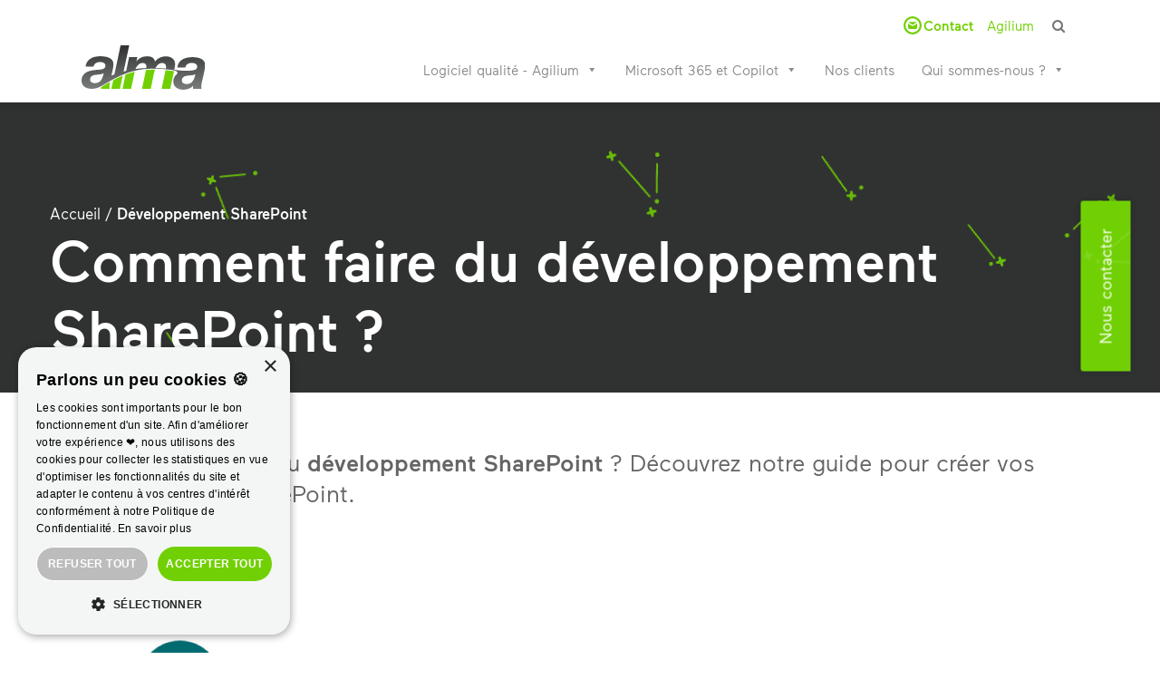

--- FILE ---
content_type: text/html; charset=UTF-8
request_url: https://tn.alma.fr/developpement-sharepoint
body_size: 30547
content:
<!DOCTYPE html>
<html lang="fr-FR">
<head>
<meta charset="UTF-8" />
<meta name="viewport" content="width=device-width,initial-scale=1,user-scalable=no">
<!-- Google Tag Manager -->
<script>(function(w,d,s,l,i){w[l]=w[l]||[];w[l].push({'gtm.start':
new Date().getTime(),event:'gtm.js'});var f=d.getElementsByTagName(s)[0],
j=d.createElement(s),dl=l!='dataLayer'?'&l='+l:'';j.async=true;j.src=
'https://www.googletagmanager.com/gtm.js?id='+i+dl;f.parentNode.insertBefore(j,f);
})(window,document,'script','dataLayer','GTM-NLQCWW6');</script>
<!-- End Google Tag Manager -->
<link rel="profile" href="http://gmpg.org/xfn/11" />
<link rel="pingback" href="https://tn.alma.fr/xmlrpc.php" />
<meta name='robots' content='index, follow, max-image-preview:large, max-snippet:-1, max-video-preview:-1' />
<!-- This site is optimized with the Yoast SEO Premium plugin v20.3 (Yoast SEO v26.7) - https://yoast.com/wordpress/plugins/seo/ -->
<title>Développement SharePoint - Alma</title>
<meta name="description" content="Montez en compétences sur SharePoint et apprenez le développement SharePoint pour créer vos propres applications métier" />
<link rel="canonical" href="https://tn.alma.fr/developpement-sharepoint" />
<meta property="og:locale" content="fr_FR" />
<meta property="og:type" content="article" />
<meta property="og:title" content="Développement SharePoint" />
<meta property="og:description" content="Montez en compétences sur SharePoint et apprenez le développement SharePoint pour créer vos propres applications métier" />
<meta property="og:url" content="https://tn.alma.fr/developpement-sharepoint" />
<meta property="og:site_name" content="Alma" />
<meta property="article:modified_time" content="2025-04-24T15:08:46+00:00" />
<meta property="og:image" content="https://support.content.office.net/fr-fr/media/d2cbe752-6c5f-44de-86c9-12843fa65f10.png" />
<meta name="twitter:card" content="summary_large_image" />
<meta name="twitter:label1" content="Durée de lecture estimée" />
<meta name="twitter:data1" content="5 minutes" />
<script type="application/ld+json" class="yoast-schema-graph">{"@context":"https://schema.org","@graph":[{"@type":"WebPage","@id":"https://tn.alma.fr/developpement-sharepoint","url":"https://tn.alma.fr/developpement-sharepoint","name":"Développement SharePoint - Alma","isPartOf":{"@id":"https://tn.alma.fr/#website"},"primaryImageOfPage":{"@id":"https://tn.alma.fr/developpement-sharepoint#primaryimage"},"image":{"@id":"https://tn.alma.fr/developpement-sharepoint#primaryimage"},"thumbnailUrl":"https://support.content.office.net/fr-fr/media/d2cbe752-6c5f-44de-86c9-12843fa65f10.png","datePublished":"2022-12-09T17:31:14+00:00","dateModified":"2025-04-24T15:08:46+00:00","description":"Montez en compétences sur SharePoint et apprenez le développement SharePoint pour créer vos propres applications métier","breadcrumb":{"@id":"https://tn.alma.fr/developpement-sharepoint#breadcrumb"},"inLanguage":"fr-FR","potentialAction":[{"@type":"ReadAction","target":["https://tn.alma.fr/developpement-sharepoint"]}]},{"@type":"ImageObject","inLanguage":"fr-FR","@id":"https://tn.alma.fr/developpement-sharepoint#primaryimage","url":"https://support.content.office.net/fr-fr/media/d2cbe752-6c5f-44de-86c9-12843fa65f10.png","contentUrl":"https://support.content.office.net/fr-fr/media/d2cbe752-6c5f-44de-86c9-12843fa65f10.png"},{"@type":"BreadcrumbList","@id":"https://tn.alma.fr/developpement-sharepoint#breadcrumb","itemListElement":[{"@type":"ListItem","position":1,"name":"Accueil","item":"https://tn.alma.fr/"},{"@type":"ListItem","position":2,"name":"Développement SharePoint"}]},{"@type":"WebSite","@id":"https://tn.alma.fr/#website","url":"https://tn.alma.fr/","name":"Alma","description":"","potentialAction":[{"@type":"SearchAction","target":{"@type":"EntryPoint","urlTemplate":"https://tn.alma.fr/?s={search_term_string}"},"query-input":{"@type":"PropertyValueSpecification","valueRequired":true,"valueName":"search_term_string"}}],"inLanguage":"fr-FR"}]}</script>
<!-- / Yoast SEO Premium plugin. -->
<link rel='dns-prefetch' href='//maps.googleapis.com' />
<link rel='dns-prefetch' href='//fonts.googleapis.com' />
<link rel="alternate" type="application/rss+xml" title="Alma &raquo; Flux" href="https://tn.alma.fr/feed" />
<link rel="alternate" type="application/rss+xml" title="Alma &raquo; Flux des commentaires" href="https://tn.alma.fr/comments/feed" />
<link rel="alternate" title="oEmbed (JSON)" type="application/json+oembed" href="https://tn.alma.fr/wp-json/oembed/1.0/embed?url=https%3A%2F%2Ftn.alma.fr%2Fdeveloppement-sharepoint" />
<link rel="alternate" title="oEmbed (XML)" type="text/xml+oembed" href="https://tn.alma.fr/wp-json/oembed/1.0/embed?url=https%3A%2F%2Ftn.alma.fr%2Fdeveloppement-sharepoint&#038;format=xml" />
<style id='wp-img-auto-sizes-contain-inline-css' type='text/css'>
img:is([sizes=auto i],[sizes^="auto," i]){contain-intrinsic-size:3000px 1500px}
/*# sourceURL=wp-img-auto-sizes-contain-inline-css */
</style>
<style id='wp-emoji-styles-inline-css' type='text/css'>
img.wp-smiley, img.emoji {
display: inline !important;
border: none !important;
box-shadow: none !important;
height: 1em !important;
width: 1em !important;
margin: 0 0.07em !important;
vertical-align: -0.1em !important;
background: none !important;
padding: 0 !important;
}
/*# sourceURL=wp-emoji-styles-inline-css */
</style>
<style id='wp-block-library-inline-css' type='text/css'>
:root{--wp-block-synced-color:#7a00df;--wp-block-synced-color--rgb:122,0,223;--wp-bound-block-color:var(--wp-block-synced-color);--wp-editor-canvas-background:#ddd;--wp-admin-theme-color:#007cba;--wp-admin-theme-color--rgb:0,124,186;--wp-admin-theme-color-darker-10:#006ba1;--wp-admin-theme-color-darker-10--rgb:0,107,160.5;--wp-admin-theme-color-darker-20:#005a87;--wp-admin-theme-color-darker-20--rgb:0,90,135;--wp-admin-border-width-focus:2px}@media (min-resolution:192dpi){:root{--wp-admin-border-width-focus:1.5px}}.wp-element-button{cursor:pointer}:root .has-very-light-gray-background-color{background-color:#eee}:root .has-very-dark-gray-background-color{background-color:#313131}:root .has-very-light-gray-color{color:#eee}:root .has-very-dark-gray-color{color:#313131}:root .has-vivid-green-cyan-to-vivid-cyan-blue-gradient-background{background:linear-gradient(135deg,#00d084,#0693e3)}:root .has-purple-crush-gradient-background{background:linear-gradient(135deg,#34e2e4,#4721fb 50%,#ab1dfe)}:root .has-hazy-dawn-gradient-background{background:linear-gradient(135deg,#faaca8,#dad0ec)}:root .has-subdued-olive-gradient-background{background:linear-gradient(135deg,#fafae1,#67a671)}:root .has-atomic-cream-gradient-background{background:linear-gradient(135deg,#fdd79a,#004a59)}:root .has-nightshade-gradient-background{background:linear-gradient(135deg,#330968,#31cdcf)}:root .has-midnight-gradient-background{background:linear-gradient(135deg,#020381,#2874fc)}:root{--wp--preset--font-size--normal:16px;--wp--preset--font-size--huge:42px}.has-regular-font-size{font-size:1em}.has-larger-font-size{font-size:2.625em}.has-normal-font-size{font-size:var(--wp--preset--font-size--normal)}.has-huge-font-size{font-size:var(--wp--preset--font-size--huge)}.has-text-align-center{text-align:center}.has-text-align-left{text-align:left}.has-text-align-right{text-align:right}.has-fit-text{white-space:nowrap!important}#end-resizable-editor-section{display:none}.aligncenter{clear:both}.items-justified-left{justify-content:flex-start}.items-justified-center{justify-content:center}.items-justified-right{justify-content:flex-end}.items-justified-space-between{justify-content:space-between}.screen-reader-text{border:0;clip-path:inset(50%);height:1px;margin:-1px;overflow:hidden;padding:0;position:absolute;width:1px;word-wrap:normal!important}.screen-reader-text:focus{background-color:#ddd;clip-path:none;color:#444;display:block;font-size:1em;height:auto;left:5px;line-height:normal;padding:15px 23px 14px;text-decoration:none;top:5px;width:auto;z-index:100000}html :where(.has-border-color){border-style:solid}html :where([style*=border-top-color]){border-top-style:solid}html :where([style*=border-right-color]){border-right-style:solid}html :where([style*=border-bottom-color]){border-bottom-style:solid}html :where([style*=border-left-color]){border-left-style:solid}html :where([style*=border-width]){border-style:solid}html :where([style*=border-top-width]){border-top-style:solid}html :where([style*=border-right-width]){border-right-style:solid}html :where([style*=border-bottom-width]){border-bottom-style:solid}html :where([style*=border-left-width]){border-left-style:solid}html :where(img[class*=wp-image-]){height:auto;max-width:100%}:where(figure){margin:0 0 1em}html :where(.is-position-sticky){--wp-admin--admin-bar--position-offset:var(--wp-admin--admin-bar--height,0px)}@media screen and (max-width:600px){html :where(.is-position-sticky){--wp-admin--admin-bar--position-offset:0px}}
/*# sourceURL=wp-block-library-inline-css */
</style><style id='global-styles-inline-css' type='text/css'>
:root{--wp--preset--aspect-ratio--square: 1;--wp--preset--aspect-ratio--4-3: 4/3;--wp--preset--aspect-ratio--3-4: 3/4;--wp--preset--aspect-ratio--3-2: 3/2;--wp--preset--aspect-ratio--2-3: 2/3;--wp--preset--aspect-ratio--16-9: 16/9;--wp--preset--aspect-ratio--9-16: 9/16;--wp--preset--color--black: #000000;--wp--preset--color--cyan-bluish-gray: #abb8c3;--wp--preset--color--white: #ffffff;--wp--preset--color--pale-pink: #f78da7;--wp--preset--color--vivid-red: #cf2e2e;--wp--preset--color--luminous-vivid-orange: #ff6900;--wp--preset--color--luminous-vivid-amber: #fcb900;--wp--preset--color--light-green-cyan: #7bdcb5;--wp--preset--color--vivid-green-cyan: #00d084;--wp--preset--color--pale-cyan-blue: #8ed1fc;--wp--preset--color--vivid-cyan-blue: #0693e3;--wp--preset--color--vivid-purple: #9b51e0;--wp--preset--gradient--vivid-cyan-blue-to-vivid-purple: linear-gradient(135deg,rgb(6,147,227) 0%,rgb(155,81,224) 100%);--wp--preset--gradient--light-green-cyan-to-vivid-green-cyan: linear-gradient(135deg,rgb(122,220,180) 0%,rgb(0,208,130) 100%);--wp--preset--gradient--luminous-vivid-amber-to-luminous-vivid-orange: linear-gradient(135deg,rgb(252,185,0) 0%,rgb(255,105,0) 100%);--wp--preset--gradient--luminous-vivid-orange-to-vivid-red: linear-gradient(135deg,rgb(255,105,0) 0%,rgb(207,46,46) 100%);--wp--preset--gradient--very-light-gray-to-cyan-bluish-gray: linear-gradient(135deg,rgb(238,238,238) 0%,rgb(169,184,195) 100%);--wp--preset--gradient--cool-to-warm-spectrum: linear-gradient(135deg,rgb(74,234,220) 0%,rgb(151,120,209) 20%,rgb(207,42,186) 40%,rgb(238,44,130) 60%,rgb(251,105,98) 80%,rgb(254,248,76) 100%);--wp--preset--gradient--blush-light-purple: linear-gradient(135deg,rgb(255,206,236) 0%,rgb(152,150,240) 100%);--wp--preset--gradient--blush-bordeaux: linear-gradient(135deg,rgb(254,205,165) 0%,rgb(254,45,45) 50%,rgb(107,0,62) 100%);--wp--preset--gradient--luminous-dusk: linear-gradient(135deg,rgb(255,203,112) 0%,rgb(199,81,192) 50%,rgb(65,88,208) 100%);--wp--preset--gradient--pale-ocean: linear-gradient(135deg,rgb(255,245,203) 0%,rgb(182,227,212) 50%,rgb(51,167,181) 100%);--wp--preset--gradient--electric-grass: linear-gradient(135deg,rgb(202,248,128) 0%,rgb(113,206,126) 100%);--wp--preset--gradient--midnight: linear-gradient(135deg,rgb(2,3,129) 0%,rgb(40,116,252) 100%);--wp--preset--font-size--small: 13px;--wp--preset--font-size--medium: 20px;--wp--preset--font-size--large: 36px;--wp--preset--font-size--x-large: 42px;--wp--preset--spacing--20: 0.44rem;--wp--preset--spacing--30: 0.67rem;--wp--preset--spacing--40: 1rem;--wp--preset--spacing--50: 1.5rem;--wp--preset--spacing--60: 2.25rem;--wp--preset--spacing--70: 3.38rem;--wp--preset--spacing--80: 5.06rem;--wp--preset--shadow--natural: 6px 6px 9px rgba(0, 0, 0, 0.2);--wp--preset--shadow--deep: 12px 12px 50px rgba(0, 0, 0, 0.4);--wp--preset--shadow--sharp: 6px 6px 0px rgba(0, 0, 0, 0.2);--wp--preset--shadow--outlined: 6px 6px 0px -3px rgb(255, 255, 255), 6px 6px rgb(0, 0, 0);--wp--preset--shadow--crisp: 6px 6px 0px rgb(0, 0, 0);}:where(.is-layout-flex){gap: 0.5em;}:where(.is-layout-grid){gap: 0.5em;}body .is-layout-flex{display: flex;}.is-layout-flex{flex-wrap: wrap;align-items: center;}.is-layout-flex > :is(*, div){margin: 0;}body .is-layout-grid{display: grid;}.is-layout-grid > :is(*, div){margin: 0;}:where(.wp-block-columns.is-layout-flex){gap: 2em;}:where(.wp-block-columns.is-layout-grid){gap: 2em;}:where(.wp-block-post-template.is-layout-flex){gap: 1.25em;}:where(.wp-block-post-template.is-layout-grid){gap: 1.25em;}.has-black-color{color: var(--wp--preset--color--black) !important;}.has-cyan-bluish-gray-color{color: var(--wp--preset--color--cyan-bluish-gray) !important;}.has-white-color{color: var(--wp--preset--color--white) !important;}.has-pale-pink-color{color: var(--wp--preset--color--pale-pink) !important;}.has-vivid-red-color{color: var(--wp--preset--color--vivid-red) !important;}.has-luminous-vivid-orange-color{color: var(--wp--preset--color--luminous-vivid-orange) !important;}.has-luminous-vivid-amber-color{color: var(--wp--preset--color--luminous-vivid-amber) !important;}.has-light-green-cyan-color{color: var(--wp--preset--color--light-green-cyan) !important;}.has-vivid-green-cyan-color{color: var(--wp--preset--color--vivid-green-cyan) !important;}.has-pale-cyan-blue-color{color: var(--wp--preset--color--pale-cyan-blue) !important;}.has-vivid-cyan-blue-color{color: var(--wp--preset--color--vivid-cyan-blue) !important;}.has-vivid-purple-color{color: var(--wp--preset--color--vivid-purple) !important;}.has-black-background-color{background-color: var(--wp--preset--color--black) !important;}.has-cyan-bluish-gray-background-color{background-color: var(--wp--preset--color--cyan-bluish-gray) !important;}.has-white-background-color{background-color: var(--wp--preset--color--white) !important;}.has-pale-pink-background-color{background-color: var(--wp--preset--color--pale-pink) !important;}.has-vivid-red-background-color{background-color: var(--wp--preset--color--vivid-red) !important;}.has-luminous-vivid-orange-background-color{background-color: var(--wp--preset--color--luminous-vivid-orange) !important;}.has-luminous-vivid-amber-background-color{background-color: var(--wp--preset--color--luminous-vivid-amber) !important;}.has-light-green-cyan-background-color{background-color: var(--wp--preset--color--light-green-cyan) !important;}.has-vivid-green-cyan-background-color{background-color: var(--wp--preset--color--vivid-green-cyan) !important;}.has-pale-cyan-blue-background-color{background-color: var(--wp--preset--color--pale-cyan-blue) !important;}.has-vivid-cyan-blue-background-color{background-color: var(--wp--preset--color--vivid-cyan-blue) !important;}.has-vivid-purple-background-color{background-color: var(--wp--preset--color--vivid-purple) !important;}.has-black-border-color{border-color: var(--wp--preset--color--black) !important;}.has-cyan-bluish-gray-border-color{border-color: var(--wp--preset--color--cyan-bluish-gray) !important;}.has-white-border-color{border-color: var(--wp--preset--color--white) !important;}.has-pale-pink-border-color{border-color: var(--wp--preset--color--pale-pink) !important;}.has-vivid-red-border-color{border-color: var(--wp--preset--color--vivid-red) !important;}.has-luminous-vivid-orange-border-color{border-color: var(--wp--preset--color--luminous-vivid-orange) !important;}.has-luminous-vivid-amber-border-color{border-color: var(--wp--preset--color--luminous-vivid-amber) !important;}.has-light-green-cyan-border-color{border-color: var(--wp--preset--color--light-green-cyan) !important;}.has-vivid-green-cyan-border-color{border-color: var(--wp--preset--color--vivid-green-cyan) !important;}.has-pale-cyan-blue-border-color{border-color: var(--wp--preset--color--pale-cyan-blue) !important;}.has-vivid-cyan-blue-border-color{border-color: var(--wp--preset--color--vivid-cyan-blue) !important;}.has-vivid-purple-border-color{border-color: var(--wp--preset--color--vivid-purple) !important;}.has-vivid-cyan-blue-to-vivid-purple-gradient-background{background: var(--wp--preset--gradient--vivid-cyan-blue-to-vivid-purple) !important;}.has-light-green-cyan-to-vivid-green-cyan-gradient-background{background: var(--wp--preset--gradient--light-green-cyan-to-vivid-green-cyan) !important;}.has-luminous-vivid-amber-to-luminous-vivid-orange-gradient-background{background: var(--wp--preset--gradient--luminous-vivid-amber-to-luminous-vivid-orange) !important;}.has-luminous-vivid-orange-to-vivid-red-gradient-background{background: var(--wp--preset--gradient--luminous-vivid-orange-to-vivid-red) !important;}.has-very-light-gray-to-cyan-bluish-gray-gradient-background{background: var(--wp--preset--gradient--very-light-gray-to-cyan-bluish-gray) !important;}.has-cool-to-warm-spectrum-gradient-background{background: var(--wp--preset--gradient--cool-to-warm-spectrum) !important;}.has-blush-light-purple-gradient-background{background: var(--wp--preset--gradient--blush-light-purple) !important;}.has-blush-bordeaux-gradient-background{background: var(--wp--preset--gradient--blush-bordeaux) !important;}.has-luminous-dusk-gradient-background{background: var(--wp--preset--gradient--luminous-dusk) !important;}.has-pale-ocean-gradient-background{background: var(--wp--preset--gradient--pale-ocean) !important;}.has-electric-grass-gradient-background{background: var(--wp--preset--gradient--electric-grass) !important;}.has-midnight-gradient-background{background: var(--wp--preset--gradient--midnight) !important;}.has-small-font-size{font-size: var(--wp--preset--font-size--small) !important;}.has-medium-font-size{font-size: var(--wp--preset--font-size--medium) !important;}.has-large-font-size{font-size: var(--wp--preset--font-size--large) !important;}.has-x-large-font-size{font-size: var(--wp--preset--font-size--x-large) !important;}
/*# sourceURL=global-styles-inline-css */
</style>
<style id='classic-theme-styles-inline-css' type='text/css'>
/*! This file is auto-generated */
.wp-block-button__link{color:#fff;background-color:#32373c;border-radius:9999px;box-shadow:none;text-decoration:none;padding:calc(.667em + 2px) calc(1.333em + 2px);font-size:1.125em}.wp-block-file__button{background:#32373c;color:#fff;text-decoration:none}
/*# sourceURL=/wp-includes/css/classic-themes.min.css */
</style>
<!-- <link rel='stylesheet' id='dashicons-css' href='https://tn.alma.fr/wp-includes/css/dashicons.min.css?ver=6.9' type='text/css' media='all' /> -->
<!-- <link rel='stylesheet' id='mediaelement-css' href='https://tn.alma.fr/wp-includes/js/mediaelement/mediaelementplayer-legacy.min.css?ver=4.2.17' type='text/css' media='all' /> -->
<!-- <link rel='stylesheet' id='wp-mediaelement-css' href='https://tn.alma.fr/wp-includes/js/mediaelement/wp-mediaelement.min.css?ver=6.9' type='text/css' media='all' /> -->
<!-- <link rel='stylesheet' id='bridge-default-style-css' href='https://tn.alma.fr/wp-content/themes/bridge/style.css?ver=6.9' type='text/css' media='all' /> -->
<!-- <link rel='stylesheet' id='bridge-qode-font_awesome-css' href='https://tn.alma.fr/wp-content/themes/bridge/css/font-awesome/css/font-awesome.min.css?ver=6.9' type='text/css' media='all' /> -->
<!-- <link rel='stylesheet' id='bridge-qode-font_awesome_5-css' href='https://tn.alma.fr/wp-content/themes/bridge/css/font-awesome-5/css/font-awesome-5.min.css?ver=6.9' type='text/css' media='all' /> -->
<!-- <link rel='stylesheet' id='bridge-stylesheet-css' href='https://tn.alma.fr/wp-content/themes/bridge/css/stylesheet.min.css?ver=6.9' type='text/css' media='all' /> -->
<link rel="stylesheet" type="text/css" href="//tn.alma.fr/wp-content/cache/wpfc-minified/moz6c9q5/6fdyi.css" media="all"/>
<style id='bridge-stylesheet-inline-css' type='text/css'>
.page-id-42612.disabled_footer_top .footer_top_holder, .page-id-42612.disabled_footer_bottom .footer_bottom_holder { display: none;}
/*# sourceURL=bridge-stylesheet-inline-css */
</style>
<!-- <link rel='stylesheet' id='bridge-print-css' href='https://tn.alma.fr/wp-content/themes/bridge/css/print.css?ver=6.9' type='text/css' media='all' /> -->
<!-- <link rel='stylesheet' id='bridge-style-dynamic-css' href='https://tn.alma.fr/wp-content/themes/bridge/css/style_dynamic.css?ver=1688040730' type='text/css' media='all' /> -->
<!-- <link rel='stylesheet' id='bridge-responsive-css' href='https://tn.alma.fr/wp-content/themes/bridge/css/responsive.min.css?ver=6.9' type='text/css' media='all' /> -->
<!-- <link rel='stylesheet' id='bridge-style-dynamic-responsive-css' href='https://tn.alma.fr/wp-content/themes/bridge/css/style_dynamic_responsive.css?ver=1688040730' type='text/css' media='all' /> -->
<link rel="stylesheet" type="text/css" href="//tn.alma.fr/wp-content/cache/wpfc-minified/f54o2crl/6fdyi.css" media="all"/>
<style id='bridge-style-dynamic-responsive-inline-css' type='text/css'>
.q_logo img.sticky{top:-36%;}
/*# sourceURL=bridge-style-dynamic-responsive-inline-css */
</style>
<!-- <link rel='stylesheet' id='js_composer_front-css' href='https://tn.alma.fr/wp-content/plugins/js_composer/assets/css/js_composer.min.css?ver=8.1' type='text/css' media='all' /> -->
<link rel="stylesheet" type="text/css" href="//tn.alma.fr/wp-content/cache/wpfc-minified/qlbcjd9p/6fdyi.css" media="all"/>
<link rel='stylesheet' id='bridge-style-handle-google-fonts-css' href='https://fonts.googleapis.com/css?family=Raleway%3A100%2C200%2C300%2C400%2C500%2C600%2C700%2C800%2C900%2C100italic%2C300italic%2C400italic%2C700italic&#038;subset=latin%2Clatin-ext&#038;ver=1.0.0' type='text/css' media='all' />
<!-- <link rel='stylesheet' id='bridge-core-dashboard-style-css' href='https://tn.alma.fr/wp-content/plugins/bridge-core/modules/core-dashboard/assets/css/core-dashboard.min.css?ver=6.9' type='text/css' media='all' /> -->
<!-- <link rel='stylesheet' id='tablepress-default-css' href='https://tn.alma.fr/wp-content/tablepress-combined.min.css?ver=40' type='text/css' media='all' /> -->
<!-- <link rel='stylesheet' id='childstyle-css' href='https://tn.alma.fr/wp-content/themes/bridge-child/style.css?ver=6.9' type='text/css' media='all' /> -->
<!-- <link rel='stylesheet' id='welcomebar-front-css' href='https://tn.alma.fr/wp-content/plugins/mystickymenu-pro/css/welcomebar-front.min.css?ver=2.8.3' type='text/css' media='all' /> -->
<!-- <link rel='stylesheet' id='welcomebar-animate-css' href='https://tn.alma.fr/wp-content/plugins/mystickymenu-pro/css/welcomebar-animate.min.css?ver=2.8.3' type='text/css' media='all' /> -->
<link rel="stylesheet" type="text/css" href="//tn.alma.fr/wp-content/cache/wpfc-minified/m0ov4a45/6fdyi.css" media="all"/>
<script src='//tn.alma.fr/wp-content/cache/wpfc-minified/d51oct8z/6fdyi.js' type="text/javascript"></script>
<!-- <script type="text/javascript" src="https://tn.alma.fr/wp-includes/js/jquery/jquery.min.js?ver=3.7.1" id="jquery-core-js"></script> -->
<!-- <script type="text/javascript" src="https://tn.alma.fr/wp-includes/js/jquery/jquery-migrate.min.js?ver=3.4.1" id="jquery-migrate-js"></script> -->
<!-- <script type="text/javascript" src="https://tn.alma.fr/wp-content/themes/bridge-child/js/alma-custom-js.js?ver=1" id="alma-custom-js-js"></script> -->
<script></script><link rel="https://api.w.org/" href="https://tn.alma.fr/wp-json/" /><link rel="alternate" title="JSON" type="application/json" href="https://tn.alma.fr/wp-json/wp/v2/pages/42612" /><link rel="EditURI" type="application/rsd+xml" title="RSD" href="https://tn.alma.fr/xmlrpc.php?rsd" />
<link rel='shortlink' href='https://tn.alma.fr/?p=42612' />
<style id="mystickymenu" type="text/css">#mysticky-nav { width:100%; position: static; }#mysticky-nav.wrapfixed { position:fixed; left: 0px; margin-top:0px;  z-index: 99990; -webkit-transition: 0.3s; -moz-transition: 0.3s; -o-transition: 0.3s; transition: 0.3s; -ms-filter:"progid:DXImageTransform.Microsoft.Alpha(Opacity=90)"; filter: alpha(opacity=90); opacity:0.9; background-color: #f7f5e7;}#mysticky-nav.wrapfixed .myfixed{ background-color: #f7f5e7; position: relative;top: auto;left: auto;right: auto;}</style>			<style type="text/css">
</style>
<link rel="preconnect" href="//code.tidio.co"><meta name="generator" content="Powered by WPBakery Page Builder - drag and drop page builder for WordPress."/>
<meta name="redi-version" content="1.2.7" /><!-- start Simple Custom CSS and JS -->
<script type="text/javascript">
jQuery(document).ready(function($){
function userSlider() {
var all_users = $('#gb2-slider').slider('option', 'value');
var lecteur = $('#lecteur-slider').slider('option', 'value');
var ged_slider = $('#ged-slider2').is(":checked");
var smq_slider = $('#smq-slider2').is(":checked");
var app = 1;
if (ged_slider && smq_slider) {
app = 2;
}  
if (!ged_slider && !smq_slider) {
$('#total-price').addClass('smq-visibility-hidden');
$('#price-per-gb').addClass('smq-visibility-hidden');
}  else {
$('#total-price').removeClass('smq-visibility-hidden');
$('#price-per-gb').removeClass('smq-visibility-hidden');
}
$('[name="qty"]').val(all_users);
$('[name="unit_price"]').val((pricePerUser(all_users)).toFixed(2));
var price_all = calcPrice(all_users, app , lecteur);
//console.log('price_all',price_all);
//var price_per_user = (calcPrice(all_users, app , lecteur)/all_users).toFixed(2);
var price_per_user = ((price_all - lecteur)/all_users).toFixed(2);
//console.log((calcPrice(all_users, app , lecteur) - lecteur)/all_users).toFixed(2));
$('#total-price .price').text(calcPrice(all_users,app, lecteur));
$('#price-per-gb .price').html(Math.floor(price_per_user * 10) / 10);
}
function lecteurSlider() {
//console.log('hello', '#smq-slider2');
var all_users = $('#gb2-slider').slider('option', 'value');
var lecteur = $('#lecteur-slider').slider('option', 'value');
//var smq_slider = $('#smq-slider').slider('option', 'value');
var ged_slider = $('#ged-slider2').is(":checked");
var smq_slider = $('#smq-slider2').is(":checked");
var app = 1;
if (ged_slider && smq_slider) {
app = 2;
} 
if (!ged_slider && !smq_slider) {
$('#total-price').addClass('smq-visibility-hidden');
$('#price-per-gb').addClass('smq-visibility-hidden');
}  else {
$('#total-price').removeClass('smq-visibility-hidden');
$('#price-per-gb').removeClass('smq-visibility-hidden');
}
$('[name="qty"]').val(all_users);
$('[name="unit_price"]').val((pricePerUser(all_users)).toFixed(2));
var price_all = calcPrice(all_users, app , lecteur);
var price_per_user = ((price_all - lecteur)/all_users).toFixed(2);
//var price_per_user = (calcPrice(all_users, app , lecteur)/all_users).toFixed(2);
$('#total-price .price').text(calcPrice(all_users,app, lecteur));
$('#price-per-gb .price').html(Math.floor(price_per_user * 10) / 10);
}
//console.log($('#gb2-slider').length);
var price
// Terms & Discounts
var termArr = [1, 2, 4,6];
//var  discArr = [0, 0.2, 0.25, 0.3];
// Custom Region Pricing
var prices = {
eu: [150]
};
// Exchange Rates & Symbols
var exchange = {
rates: {
EU: 1
},
symbol: {
EU: '€'
}
}
// Total TB Slider
$('#gb2-slider').slider({
range: 'min',
value: 5,
step: 1,
max: 200,
min: 5,
slide: function(event, ui){
$('#label-user span').text(ui.value );
if(ui.value < 200) {
$('.contact-us').fadeOut(200, function(){
$('.price-wrap').fadeIn(200);
});
var ged_slider = $('#ged-slider2').is(":checked");
var smq_slider = $('#smq-slider2').is(":checked");
var app = 1;
if (ged_slider && smq_slider) {
app = 2;
}  
if (!ged_slider && !smq_slider) {
$('#total-price').addClass('smq-visibility-hidden');
$('#price-per-gb').addClass('smq-visibility-hidden');
}  else {
$('#total-price').removeClass('smq-visibility-hidden');
$('#price-per-gb').removeClass('smq-visibility-hidden');
}
$('[name="qty"]').val(ui.value);
$('[name="unit_price"]').val((pricePerUser(ui.value)).toFixed(2));
var lecteur = $('#lecteur-slider').slider('option', 'value');
//r price_per_user = (calcPrice(ui.value, app, lecteur)/ui.value).toFixed(2);
var price_all = calcPrice(ui.value, app , lecteur);
var price_per_user = ((price_all - lecteur)/ui.value).toFixed(2);
$('#total-price .price').text(calcPrice(ui.value,app, lecteur));
$('#price-per-gb .price').html(Math.floor(price_per_user * 10) / 10);
}else {
$('.price-wrap').fadeOut(200, function(){
$('.contact-us').fadeIn(200);
});
}
}
})
.each(function() {
var opt = $(this).data().uiSlider.options;
//var vals = (opt.max - opt.min) / 1000;
for (var i = 1; i <= 200; i++) {
var el = $('<label class="value-label">'+(i)+'</label>').css('left', 'calc('+(i*1/2)+'% - 10px)');
} 
$(this).append(el);
});
$('#lecteur-slider').slider({
range: 'min',
value: 0,
step: 1,
max: 200,
min: 0,
slide: function(event, ui){
$('#label-lecteur span').text(ui.value );
if(ui.value < 200) {
$('.contact-us').fadeOut(200, function(){
$('.price-wrap').fadeIn(200);
});
var ged_slider = $('#ged-slider2').is(":checked");
var smq_slider = $('#smq-slider2').is(":checked");
var app = 1;
if (ged_slider && smq_slider) {
app = 2;
}  
if (!ged_slider && !smq_slider) {
$('#total-price').addClass('smq-visibility-hidden');
$('#price-per-gb').addClass('smq-visibility-hidden');
}  else {
$('#total-price').removeClass('smq-visibility-hidden');
$('#price-per-gb').removeClass('smq-visibility-hidden');
}
var all_users = $('#gb2-slider').slider('option', 'value');
$('[name="qty"]').val(all_users);
$('[name="unit_price"]').val((pricePerUser(all_users)).toFixed(2));
var price_all = calcPrice(all_users, app , ui.value);
console.log('total', price_all);
console.log('lecteur',ui.value);
console.log('total - lecteur', price_all - ui.value);
console.log('per user',(price_all - ui.value)/all_users);
var price_per_user = ((price_all - ui.value)/all_users).toFixed(2);
$('#total-price .price').text(calcPrice(all_users,app, ui.value));
$('#price-per-gb .price').html(Math.floor(price_per_user * 10) / 10);
}else {
$('.price-wrap').fadeOut(200, function(){
$('.contact-us').fadeIn(200);
});
}
}
})
.each(function() {
var opt = $(this).data().uiSlider.options;
//var vals = (opt.max - opt.min) / 1000;
for (var i = 1; i <= 199; i++) {
var el = $('<label class="value-label">'+(i)+'</label>').css('left', 'calc('+(i*1/2)+'% - 10px)');
} 
if (i >= 200) {
var el = $('<label class="value-label">'+(i)+' ou +</label>').css('left', 'calc('+(i*1/2)+'% - 10px)');
}
$(this).append(el);
});
$('#ged-slider2').change(function() {
userSlider();	
});
$('#smq-slider2').change(function() {
lecteurSlider();
});
// Calcutate Price Per USER
function pricePerUser(value){
var region = $('#region').val();
return prices[region][0];		
}
// Calculate Total Price
function calcPrice(users, app, lecteur){
var priceInitial = 150;
var price = priceInitial;
var discount = 1;
if (users >=5 ) {
switch(app) {
case 1:
discount = 0.25;
break;
case 2:
discount = 0.5;
break;
case 3:
discount = 0.75;
break;
case 4:
discount = 1;
break;
}
if (users >= 6 && users < 10) {
price = ((22.2*users) + 39)*discount;
}
else if (users >= 10 && users < 25) {
price = ((20.47*users) + 56.33)*discount;
}
else if (users >= 25 && users < 50) {
price = ((13.6*users) + 228)*discount;
}
else if (users >= 50 && users < 100) {
price = ((9.08*users) + 454)*discount;
}
else if (users >= 100 && users < 250) {
price =  ((5.68*users)+ 794)*discount;
}
else if (users >= 250) {
price =  ((2.66*users)+ 1550)*discount;
}
switch(app) {
case 1:
//discount = 0.25;
if (price < 182 ) {
price = 145 + users; 
} 
console.log('price 0.25', price);
break;
case 2:
//discount = 0.5;
if (price < 162 ) {
price = 155 + users; 
} 
break;
case 3:
if (price < 170 ) {
price = 165 + users; 
} 
break;
case 4:
//discount = 1;
if (price <= 190 ) {
price = 175 + users; 
} 
break;
}
}
if (parseFloat(price) < parseFloat(priceInitial)) {
price = priceInitial;
}
price = price + lecteur;
console.log('price ', price);
//console.log('app ',parseInt(app) ===  2);
if ( parseInt(app) ===  2 && parseInt(price) < 160) {
price = 160;
}
$('[name="total"]').val(parseFloat(price).toFixed(2));
console.log('Math.ceil(price)', Math.ceil(parseFloat(price).toFixed(2)));
return Math.ceil(parseFloat(price).toFixed(2));
}
// Changing Currencies
$('#currency-select, #region').change(function(){
var price_per_user = pricePerUser($('#gb-slider').slider('option', 'value')).toFixed(2)/5
var pricePer = Math.round(price_per_user * 10) / 10;
$('.currency-symbol').text(exchange.symbol[$(this).val()]);
$('#total-price .price').text(calcPrice($('#gb-slider').slider('option', 'value'), 2 , $('#term-slider').slider('option', 'value')));
$('#price-per-gb .price').text(pricePer);
});
// Load price when page does
if($('#lecteur-slider').length > 0) {
var price_per_user = (pricePerUser($('#gb-slider').slider('option', 'value'))).toFixed(2)/5;
$('#total-price .price').text(calcPrice($('#gb-slider').slider('option', 'value'), 2 , $('#term-slider').slider('option', 'value')));
$('#price-per-gb .price').html(Math.round(price_per_user * 10) / 10);	
}
//$('[name="discount_term"]').val(discArr[$('#term-slider').slider('option', 'value')]);	
$('#next-cursor-user').on('click', function(){
var all_users = $('#gb2-slider').slider('option', 'value');
if (all_users < 200) {
$("#gb2-slider").slider("value", all_users + 1);	
$('#label-user span').text(all_users + 1 );
}
userSlider();
});
$('#prev-cursor-user').on('click', function(){
var all_users = $('#gb2-slider').slider('option', 'value');
if (all_users > 5) {
$("#gb2-slider").slider("value", all_users - 1);	
$('#label-user span').text(all_users - 1 );
}
userSlider();
});
$('#next-cursor-lecteur').on('click', function(){
var all_lecteurs = $('#lecteur-slider').slider('option', 'value');
if (all_lecteurs < 200) {
$("#lecteur-slider").slider("value", all_lecteurs + 1);	
$('#label-lecteur span').text(all_lecteurs + 1 );
}
lecteurSlider();
});
$('#prev-cursor-lecteur').on('click', function(){
var all_lecteurs = $('#lecteur-slider').slider('option', 'value');
if (all_lecteurs > 0) {
$("#lecteur-slider").slider("value", all_lecteurs - 1);	
$('#label-lecteur span').text(all_lecteurs - 1 );
}
lecteurSlider();
});
});
</script>
<!-- end Simple Custom CSS and JS -->
<!-- start Simple Custom CSS and JS -->
<script type="text/javascript">
jQuery(document).ready(function( $ ){
$('.myButton').each(function(){
$(this).on('click', function(e) {
console.log('hello');
e.preventDefault();
const popover = $(this).parent().siblings('.popover');
if (popover.css('display') === 'none') {
$('.popover').css('display', 'none');
popover.css('display', 'block');
// Position the popover next to the button
const buttonOffset = $(this).position();
// popover.css('top', `${buttonOffset.top + $(this).outerHeight() + 5}px`);
popover.css('left', `${buttonOffset.left}px`);
} else {
popover.css('display', 'none');
}
});
});
});
</script>
<!-- end Simple Custom CSS and JS -->
<!-- start Simple Custom CSS and JS -->
<script type="text/javascript">
jQuery(document).ready(function( $ ){
if($('.menu-burger').length) {
console.log($('.menu-burger').length);
$('.page_header').addClass('hidden');
$('.mysticky-welcomebar-fixed').addClass('hidden');
$('.mysticky-welcomebar-fixed-wrap').addClass('hidden');
$('div.section.menu-burger .vc_icon_element-inner').on('click', function(){
$('.page_header').removeClass('hidden');
$('.menu-burger').addClass('hidden');
$('.mysticky-welcomebar-fixed').removeClass('hidden');
$('.mysticky-welcomebar-fixed-wrap').removeClass('hidden');
});
}
});
</script>
<!-- end Simple Custom CSS and JS -->
<!-- start Simple Custom CSS and JS -->
<script type="text/javascript">
jQuery(document).ready(function($){
function userSliderSaas() {
var all_users = $('#gb-slider').slider('option', 'value');
var term = $('#term-slider').slider('option', 'value');
//console.log('all_users ',all_users);
//console.log('term', term);
if(all_users < 200) {
$('.contact-us').fadeOut(200, function(){
$('.price-wrap').fadeIn(200);
});
var term = $('#term-slider').slider('option', 'value');
var price_per_user = (calcPrice(all_users, term)/all_users).toFixed(2);
$('[name="qty"]').val(all_users);
$('#total-price .price').text(calcPrice(all_users, term));
$('#price-per-gb .price').html(Math.round(price_per_user * 10) / 10);
$('[name="unit_price"]').val((pricePerUser(all_users)).toFixed(2));
}else {
$('.price-wrap').fadeOut(200, function(){
$('.contact-us').fadeIn(200);
});
}
}
var price
// Terms & Discounts
var termArr = [1, 2, 4,6];
//var  discArr = [0, 0.2, 0.25, 0.3];
// Custom Region Pricing
var prices = {
eu: [150]
};
// Exchange Rates & Symbols
var exchange = {
rates: {
EU: 1
},
symbol: {
EU: '€'
}
}
// Total TB Slider
$('#gb-slider').slider({
range: 'min',
value: 5,
step: 1,
max: 200,
min: 5,
slide: function(event, ui){
$('#label-user span').text(ui.value );
if(ui.value < 200) {
$('.contact-us').fadeOut(200, function(){
$('.price-wrap').fadeIn(200);
});
var term = $('#term-slider').slider('option', 'value');
var price_per_user = (calcPrice(ui.value, term)/ui.value).toFixed(2);
$('[name="qty"]').val(ui.value);
$('#total-price .price').text(calcPrice(ui.value, term));
$('#price-per-gb .price').html(Math.round(price_per_user * 10) / 10);
$('[name="unit_price"]').val((pricePerUser(ui.value)).toFixed(2));
}else {
$('.price-wrap').fadeOut(200, function(){
$('.contact-us').fadeIn(200);
});
}
}
})
.each(function() {
var opt = $(this).data().uiSlider.options;
//var vals = (opt.max - opt.min) / 1000;
for (var i = 1; i <= 200; i++) {
var el = $('<label class="value-label">'+(i)+'</label>').css('left', 'calc('+(i*1/2)+'% - 10px)');
} 
$(this).append(el);
});
// Contract Slider
$('#term-slider').slider({
range: 'min',
min: 1,
value: 1,
step: 1,
max: 4,
slide: function(event, ui){
var users = $('#gb-slider').slider('option', 'value');
var price_per_user = (calcPrice(users,ui.value)/users).toFixed(2);
$('[name="period"]').val(termArr[ui.value]);
//console.log('users : ' + users);
//console.log('app : ' + ui.value);
//console.log('calcPrice : ' + calcPrice(users, ui.value));
$('#total-price .price').text(calcPrice(users, ui.value));
$('#price-per-gb .price').html(Math.round(price_per_user * 10) / 10);
//$('[name="discount_term"]').val(discArr[ui.value]);
}
})
.each(function() {
var opt = $(this).data().uiSlider.options;
vals = opt.max - opt.min;
var vals = opt.max - opt.min;
for (var i = 0; i <= vals; i++) {
if(i == 0){
var el = $('<label class="value-label">1</label>').css('left','0%');
}
else if (i==1){
var el = $('<label class="value-label">'+'2/3</label>').css('left','32%');
//var el = $('<label class="value-label">'+(termArr[i])+'</label>').css('left',(i/vals*100)+'%');
}
else if (i==2){
var el = $('<label class="value-label">'+'4/5</label>').css('left','65%');
//var el = $('<label class="value-label">'+(termArr[i])+'</label>').css('left',(i/vals*100)+'%');
} else {
var el = $('<label class="value-label">'+'6 ou + (illimité)</label>').css('left','100%');
}
$(this).append(el);
}
});
// Calcutate Price Per USER
function pricePerUser(value){
var region = $('#region').val();
//console.log('region ' + region);
//console.log('value ' + value);
return prices[region][0];
}
// Calculate Total Price
function calcPrice(users, app){
//console.log('users '+ users);
//console.log('app '+ app);
//console.log('priceInitial ' + price);
var priceInitial = 150;
var price = priceInitial;
var discount = 1;
if (users >=5 ) {
switch(app) {
case 1:
discount = 0.25;
break;
case 2:
discount = 0.5;
break;
case 3:
discount = 0.75;
break;
case 4:
discount = 1;
break;
}
if (users > 5 && users < 10) {
price = ((22.2*users) + 39)*discount;
}
else if (users >= 10 && users < 25) {
price = ((20.47*users) + 56.33)*discount;
}
else if (users >= 25 && users < 50) {
price = ((13.6*users) + 228)*discount;
}
else if (users >= 50 && users < 100) {
price = ((9.08*users) + 454)*discount;
}
else if (users >= 100 && users < 250) {
price =  ((5.68*users)+ 794)*discount;
}
else if (users >= 250) {
price =  ((2.66*users)+ 1550)*discount;
}
switch(app) {
case 1:
//discount = 0.25;
if (price < 182 ) {
price = 145 + users; 
} 
console.log('price 0.25', price);
break;
case 2:
//discount = 0.5;
if (price < 162 ) {
price = 155 + users; 
} 
break;
case 3:
if (price < 170 ) {
price = 165 + users; 
} 
break;
case 4:
//discount = 1;
if (price <= 190 ) {
price = 175 + users; 
} 
break;
}
}
//console.log('total '+ price);
if (parseFloat(price) < parseFloat(priceInitial)) {
price = priceInitial;
}
$('[name="total"]').val(price);
return Math.ceil(price);
}
// Changing Currencies
$('#currency-select, #region').change(function(){
var price_per_user = pricePerUser($('#gb-slider').slider('option', 'value')).toFixed(2)/5
var pricePer = Math.round(price_per_user * 10) / 10;
$('.currency-symbol').text(exchange.symbol[$(this).val()]);
$('#total-price .price').text(calcPrice($('#gb-slider').slider('option', 'value'), $('#term-slider').slider('option', 'value')));
$('#price-per-gb .price').text(pricePer);
});
// Load price when page does
if($('#lecteur-slider').length < 1) {
var price_per_user = (pricePerUser($('#gb-slider').slider('option', 'value'))).toFixed(2)/5;
$('#total-price .price').text(calcPrice($('#gb-slider').slider('option', 'value'), $('#term-slider').slider('option', 'value')));
$('#price-per-gb .price').html(Math.round(price_per_user * 10) / 10);		
}
$('#next-user-saas').on('click', function(){
var all_users = $('#gb-slider').slider('option', 'value');
if (all_users < 200) {
$("#gb-slider").slider("value", all_users + 1);	
$('#label-user span').text(all_users + 1 );
}
userSliderSaas();
});
$('#prev-user-saas').on('click', function(){
var all_users = $('#gb-slider').slider('option', 'value');
if (all_users > 5) {
$("#gb-slider").slider("value", all_users - 1);	
$('#label-user span').text(all_users - 1 );
}
userSliderSaas();
});
});
</script>
<!-- end Simple Custom CSS and JS -->
<!-- start Simple Custom CSS and JS -->
<style type="text/css">
/* ===============================
ACCORDEONS QODE – STYLES
=============================== */
/* Le titre reste cliquable */
.qode-accordion .qode-title-holder {
cursor: pointer;
}
/* ===========================================
Classes génériques pour couleurs personnalisées
=========================================== */
.accordeon-bleu-clair .qode-title-holder { 
--bg-color: #3fa9f5;
}
.accordeon-bleu-fonce .qode-title-holder { 
--bg-color: #1b1462;
}
.accordeon-violet .qode-title-holder { 
--bg-color: #9f005d;
}
.accordeon-vert .qode-title-holder { 
--bg-color: #71d003;
}
/* Application des couleurs */
[class*="accordeon-"] .qode-title-holder {
background-color: var(--bg-color) !important;
color: #ffffff !important;
}
[class*="accordeon-"] .qode-tab-title,
[class*="accordeon-"] .qode-accordion-mark-icon {
color: #ffffff !important;
}
/* Style du titre */
.qode-accordion .qode-title-holder {
position: relative;
padding-right: 35px; /* espace pour l’icône */
}
/* Icône par défaut (fermé) */
.qode-accordion .qode-title-holder::after {
content: "➕";
position: absolute;
right: 10px;
top: 50%;
transform: translateY(-50%);
font-size: 20px;
}
/* Icône quand l'accordéon est ouvert */
.qode-accordion .ui-accordion-header-active::after {
content: "➖";
}
</style>
<!-- end Simple Custom CSS and JS -->
<!-- start Simple Custom CSS and JS -->
<style type="text/css">
body .q_accordion_holder.accordion .ui-accordion-header .accordion_mark.left_mark {
left: auto;
right: 20px;
top: 50%;
transform: translateY(-50%);
border: 0 none;
background: none;
padding: 0;
display: block;
}
body .q_accordion_holder.accordion .ui-accordion-header .accordion_mark.left_mark .accordion_mark_icon {
filter: brightness(0);
display: block;
width: 41px;
height: 41px;
background-image: url(//tn.alma.fr/wp-content/themes/bridge/css/img/plus.png);
background-repeat: no-repeat;
background-position: center;
}
body .q_accordion_holder.accordion .ui-accordion-header.ui-state-active .accordion_mark.left_mark  .accordion_mark_icon {
background-image: url(//tn.alma.fr/wp-content/themes/bridge/css/img/minus.png);
}
body .q_accordion_holder.accordion .ui-accordion-header span.tab-title {
padding-left: 0;
color: #656565;
display: block;
font-weight: normal;
text-transform: none;
font-size: 20px;
text-align: left;
}
body .q_accordion_holder.accordion .ui-accordion-header.ui-state-active span.tab-title {
color: #202020;
}
.q_accordion_holder.accordion.boxed .ui-accordion-header {
background-color: #f7f7f6 !important;
color: #1a1a1a !important;
border: 1px solid #eee;
padding: 20px 110px 27px 50px !important;
font-size: 20px;	
}
</style>
<!-- end Simple Custom CSS and JS -->
<!-- start Simple Custom CSS and JS -->
<style type="text/css">
.cta-footer-pitch h2, .cta-footer-pitch p {
font-family: Manus;
font-size: 5em;
color: #71D003;
font-weight: 400;
line-height: 140%;
text-transform: none;
}</style>
<!-- end Simple Custom CSS and JS -->
<!-- start Simple Custom CSS and JS -->
<style type="text/css">
.section-hide,
.smq-visibility-hidden {
display: none;
}
#veeam-sliders .sliders-wrap #gb2-slider,
#veeam-sliders .sliders-wrap #lecteur-slider{
margin-bottom: 10px;
margin-top: 10px;
}
#veeam-sliders .sliders-wrap .slider#ged-slider,
#veeam-sliders .sliders-wrap .slider#smq-slider {
max-width: 40px;
}
#veeam-sliders .ged-wrap .value-label, 
#veeam-sliders .smq-wrap  .value-label{
top: 0;
margin-left: -100px;
}
#veeam-sliders .ged-wrap .value-label:last-child, 
#veeam-sliders .smq-wrap  .value-label:last-child {
margin-left: 40px;
}
#veeam-sliders .tb-wrap,
#veeam-sliders .lecteur-wrap {
margin-bottom: 20px;
}
#veeam-sliders .ged-wrap {
margin-bottom: 30px;	
}
#veeam-sliders .sliders-wrap .slider#ged-slider, 
#veeam-sliders .sliders-wrap .slider#smq-slider {
margin-top: 10px;
margin-bottom: 10px;
}
#veeam-sliders .ged-wrap p,
#veeam-sliders .smq-wrap p{
display: flex;
color: #666;
font: normal 15px/1 "Open Sans", Arial, sans-serif;
}
@media screen and (max-width: 991px) {
#veeam-sliders .ged-wrap p,
#veeam-sliders .smq-wrap p {
line-height: 18px;
}
}
.ged-wrap .input-checkbox,
.smq-wrap .input-checkbox {
display: block;
position: relative;
padding-left: 25px;
cursor: pointer;
font-size: 20px;
margin-right: 20px;
}
/*@media screen and (max-width: 991px) {
.ged-wrap .input-checkbox,
.smq-wrap .input-checkbox {
padding-left: 36px;
}
}*/
#veeam-sliders .ged-wrap .input-checkbox input[type=checkbox],
#veeam-sliders .smq-wrap .input-checkbox input[type=checkbox]{
visibility: hidden;
position: absolute;
left: 0;
width: 25px;
height: 25px;
top: -8px;
}
#veeam-sliders .ged-wrap .input-checkbox .geekmark,
#veeam-sliders .smq-wrap .input-checkbox .geekmark{
position: absolute;
top: -4px;
left: 4px;
height: 25px;
width: 25px;
background-color: #ccc;
}
/*@media screen and (max-width: 991px) {
.ged-wrap .input-checkbox .geekmark,
.smq-wrap .input-checkbox .geekmark{
height: 44px;
width: 44px;
}
}*/
#veeam-sliders .ged-wrap .input-checkbox:hover input ~ .geekmark,
#veeam-sliders .smq-wrap .input-checkbox:hover input ~ .geekmark {
background-color: #ccc;
}
#veeam-sliders .ged-wrap .input-checkbox input:active ~ .geekmark,
#veeam-sliders .smq-wrap .input-checkbox input:active ~ .geekmark {
background-color: #59A500;
}
#veeam-sliders .ged-wrap .input-checkbox input:checked ~ .geekmark,
#veeam-sliders .smq-wrap .input-checkbox input:checked ~ .geekmark {
background-color: #59A500;
}
#veeam-sliders .ged-wrap .input-checkbox .geekmark:after,
#veeam-sliders .smq-wrap .input-checkbox .geekmark:after {
content: "";
position: absolute;
display: none;
}
#veeam-sliders .ged-wrap .input-checkbox input:checked ~ .geekmark:after,
#veeam-sliders .smq-wrap .input-checkbox input:checked ~ .geekmark:after {
display: block;
}
#veeam-sliders .ged-wrap .input-checkbox .geekmark:after,
#veeam-sliders .smq-wrap .input-checkbox .geekmark:after {
left: 8px;
bottom: 5px;
width: 6px;
height: 12px;
border: solid white;
border-width: 0 4px 4px 0;
-webkit-transform: rotate(45deg);
-ms-transform: rotate(45deg);
transform: rotate(45deg);
}
/*@media screen and (max-width: 991px) {
.ged-wrap .input-checkbox .geekmark:after,
.smq-wrap .input-checkbox .geekmark:after {
width: 8px;
height: 18px;
bottom: 15px;
left: 15px;
}
}*/</style>
<!-- end Simple Custom CSS and JS -->
<!-- start Simple Custom CSS and JS -->
<style type="text/css">
div.section.menu-burger .vc_icon_element-icon.fa-bars::before {
display: block !important;
content: "\f0c9";
}
::-webkit-selection {
background-color: #333; color: white;
}
::-moz-selection {
background-color: #333; color: white;
}
::selection {
background-color: #333; color: white;
}
.faq.grid_section .q_accordion_holder.accordion.boxed .ui-accordion-header{
background-color: #f7f7f6 !important;
color: #1a1a1a !important;
border: 1px solid #eee;
padding: 23px 110px 23px 50px !important;
text-align: center;
}
.faq.grid_section .q_accordion_holder.accordion.boxed .ui-accordion-header span.tab-title {
padding-left: 0;
color: #656565;
font-weight: normal;
text-transform: none;
font-size: 20px;
}
.faq.grid_section .q_accordion_holder.accordion.boxed .ui-accordion-header.ui-state-active span.tab-title {
color: #202020;
}
.faq.grid_section .q_accordion_holder.boxed .ui-accordion-header .accordion_mark {
display: block;
left: auto;
right: 20px;
top: 50%;
transform: translateY(-50%);
border: 0 none;
background: none;
padding: 0;
position: absolute;
}
.popover {
display: none;
position: absolute;
background-color: #f9f9f9;
color: #333;
z-index: 9;
font-size: 15px;
line-height: 22px;
max-width: 434px;
padding: 16px;
border: 1px solid #ccc;
border-radius: 5px;
box-shadow: 0 0 5px rgba(0, 0, 0, 0.3);
white-space: normal;
}
.myButton {
width: 32px;
height: 32px;
border-radius: 100%;
border: none;
font-size: 14px !important;
}
.tb-wrap h2,
.contract-wrap h2 {
white-space: nowrap;
}
</style>
<!-- end Simple Custom CSS and JS -->
<!-- start Simple Custom CSS and JS -->
<style type="text/css">
.blog_single h3 span {
font-size: 32px;
line-height: 40px;
color: #202020;
text-transform: none;
font-weight: 600;
}
.category-blog h4 span {
color: #202020;
font-size: 21px;
text-transform: none;	
}
</style>
<!-- end Simple Custom CSS and JS -->
<!-- start Simple Custom CSS and JS -->
<style type="text/css">
.btn-contact-header {
right: -34px !important;
}</style>
<!-- end Simple Custom CSS and JS -->
<!-- start Simple Custom CSS and JS -->
<style type="text/css">
.category-blog span:after {
display: none !important;
}
.imgHeaderSimple .lwptoc_i{
display: none !important;
}
.category-blog h1 span,
.category-blog h2 span,
.category-blog .breadcrumb-header span,
.category-blog .lwptoc_i span {
color: inherit;
text-transform: inherit;
font-size: inherit;
font-weight: inherit;
}
.category-blog .lwptoc_toggle::before,
.category-blog .lwptoc_toggle::after {
content: '';
}
.lwptoc_toggle a:before {
content: '[ ';
}
.lwptoc_toggle a:after {
content: ' ]';
}
.lwptoc_toggle:after {
content: ']';
display: block !important;
}
/*
.lwptoc-light .lwptoc_i {
background: #eee !important;
padding-top: 5px;
padding-bottom: 5px;
position: absolute;
margin: -10px 0;
}	
#headerTitle {
top: 0;
}
.lwptoc_toggle:before {
display: none;
}
.lwptoc_toggle a:before {
content: '[';
}
.lwptoc_toggle a:after {
content: ']';
}
.lwptoc-notInherit .lwptoc_i div a span{
color: #333;
}
#imgHeader.no-image #headerTitle h1, #imgHeaderSimple.no-image #headerTitle h1 {
position: absolute;
top: 50%;
text-align: center;
left: 50%;
transform: translate(-50%, -50%);
margin-bottom: 0;
width: 100%;
}
#imgHeader.no-image #headerTitle h1 span, 
#imgHeaderSimple.no-image #headerTitle h1 span{
font-size: .4em;
}
.category-blog h2 span {
font-size: 22px;
line-height: 50px;
color: #202020;
font-weight: 800;
}*/</style>
<!-- end Simple Custom CSS and JS -->
<!-- start Simple Custom CSS and JS -->
<style type="text/css">
.q_social_icon_holder {
display: none !important;
}
.footer_top {
min-height: 114px;
}</style>
<!-- end Simple Custom CSS and JS -->
<!-- start Simple Custom CSS and JS -->
<style type="text/css">
ul.mega-sub-menu li.mega-menu-item li.menu-item.menu-item-has-children > a {
color: #71D003 !important;
text-transform: initial !important;
font-size: 16px !important;
line-height: 22px !important;
margin-bottom: 20px !important;
cursor: default;
font-weight: bold;
}	
@media screen and (max-width: 991px) {
nav.mobile_menu ul {
display: block;
}	
ul.mega-sub-menu li.mega-menu-item li.menu-item {
width: 90% !important;
margin-left: 10px;
}
ul.mega-sub-menu li.mega-menu-item a {
margin-bottom: 0 !important;
}
ul.mega-sub-menu li.mega-menu-item li.menu-item.menu-item-has-children > a {
margin-bottom: 0 !important;
}
}
</style>
<!-- end Simple Custom CSS and JS -->
<!-- start Simple Custom CSS and JS -->
<style type="text/css">
iframe {
min-height: inherit !important;
}
</style>
<!-- end Simple Custom CSS and JS -->
<!-- start Simple Custom CSS and JS -->
<style type="text/css">
body .mysticky-welcomebar-fixed {
z-index: 9999;
}
.mysticky-welcomebar-fixed-wrap.hidden,
.page_header.hidden {
display: none;	
}
div.section.menu-burger {
position: fixed;
background: #fff;
width: 100%;
top: 0;
left: 0;
height: 100px;
z-index: 9;
border-bottom: 1px solid #eee;
padding: 10px;
}
div.section.menu-burger.hidden {
display: none;
}
div.section.menu-burger .vc_icon_element-inner {
cursor: pointer;	
}
div.section.menu-burger .vc_icon_element {
margin-bottom: 0;
}
div.section.menu-burger .vc_icon_element-icon {
width: 44px;
height: 44px;
margin-top: 6px;
margin-bottom: 0;
}
.page_header.hidden ~ .content_top_margin_none .content_inner {
padding-top: 40px;
}
.menu-burger .wpb_wrapper {
display: flex;
align-items: center;
}
.menu-burger .wpb_single_image img {
height: 40px;
}
div.section.menu-acces-rapide {
position: fixed;
z-index: 99;
right: 0;	
top: 26px;
padding: 0 50px;
width: 70%;
}
div.section.menu-acces-rapide ul {
list-style: none;
display: flex;
}
div.section.menu-acces-rapide ul li {
margin-left: 30px;
}
div.section.menu-acces-rapide ul li a {
color: #8B8B8B;
font-size: 15px;
font-family: 'Maax', 'Montserrat', sans-serif;
text-decoration: none;
height: 39px;
line-height: 39px;
}
div.section.menu-acces-rapide ul li a:hover {
color: rgb(113, 208, 3);
}
div.section.menu-acces-rapide ul li a.demo {
color: rgb(255, 255, 255);
border-color: rgb(113, 208, 3);
font-style: normal;
font-weight: 500;
text-transform: none;
font-size: 20px;
letter-spacing: 0px;
background-color: rgb(113, 208, 3);
line-height: 39px;
height: 39px;
padding-left: 35px;
padding-right: 35px;
border-radius: 50px;
display: block;
font-size: 15px;
}
div.section.menu-acces-rapide ul li a.demo:hover {
background-color: rgb(89, 165, 0);
}
div.section.menu-acces-rapide ul li::before {
display: none;
}</style>
<!-- end Simple Custom CSS and JS -->
<!-- start Simple Custom CSS and JS -->
<style type="text/css">
.price-wrap {
background: #f9f9f9;
text-align: center;
padding: 30px 50px;
}
#total-price em {
font-size: 16px;
display: block;
margin-top: 10px;
}
#veeam-sliders {
padding: 40px;
}
@media screen and (max-width: 991px) {
#veeam-sliders {
padding: 40px 30px;
}
#veeam-sliders > .section_inner {
width: 100%;
}
}
#veeam-sliders h3 {
font-weight: 600;
font-size: 21px;
margin: 0;
}
#veeam-sliders label {
font: normal 16px/1 "Open Sans", Arial, sans-serif;
text-transform: uppercase;
color: #aaa;
}
#veeam-sliders label.hidden,
#veeam-sliders .select-wrap.hidden {
display: none;
}
#veeam-sliders button,
#veeam-sliders .btn {
color: rgb(255, 255, 255);
border-color: rgb(113, 208, 3);
font-style: normal;
font-weight: 500;
text-transform: none;
font-size: 20px;
letter-spacing: 0px;
background-color: rgb(113, 208, 3);
cursor: pointer;
}
#veeam-sliders button:active,
#veeam-sliders .btn:active {
position: relative;
top: 2px;
box-shadow: none;
}
#veeam-sliders .select-wrap {
margin-bottom: 40px;
margin-left: 15px;
display: inline-block;
position: relative;
}
#veeam-sliders .select-wrap:after {
position: absolute;
top: 8px;
right: 10px;
content: "▾";
color: black;
display: block;
z-index: -1;
font-size: 20px;
}
#veeam-sliders .select-wrap #region,
#veeam-sliders .select-wrap #currency-select {
padding: 10px 30px 10px 10px;
font-size: 16px;
border-radius: 5px;
border: 1px solid #ccc;
margin: 0;
-webkit-appearance: none;
-moz-appearance: none;
appearance: none;
position: relative;
background: rgba(255, 255, 255, 0);
color: #222;
}
#veeam-sliders .select-wrap #region:hover,
#veeam-sliders .select-wrap #currency-select:hover {
box-shadow: 0 2px 2px rgba(0, 0, 0, 0.15);
}
#veeam-sliders .sliders-wrap {
margin-right: 100px;
float: left;
width: calc(50% - 100px);
padding-right: 100px
}
#veeam-sliders .sliders-wrap .slider {
position: relative;
margin: 25px 0;
}
@media screen and (max-width: 991px) {
#veeam-sliders .sliders-wrap .slider {
margin-bottom: 40px;
margin-top: 16px;
}
}
#backup-form .total-wrap {
width: 50%;
float: left;
}
@media screen and (max-width: 991px) {
#backup-form .total-wrap {
width: 100%;
float: none;
max-width: 600px;
margin: 0 auto;
}
}
@media screen and (max-width: 1199px) {
width: 100%;
}
#veeam-sliders .contract-wrap {
margin-bottom: 20px;
margin-top: 20px;
}
#veeam-sliders .sliders-wrap #gb-slider {
margin-bottom: 10px;
}
#veeam-sliders .total-wrap button {
margin-top: 40px;
}
#veeam-sliders .total-wrap .price-wrap h3,
#veeam-sliders .total-wrap .price-wrap p {
margin-bottom: 10px;
}
#veeam-sliders .total-wrap .price-wrap #total-price {
font-size: 42px;
line-height: 1.15;
color: #999;
padding: 0 0 20px;
margin: 0 0 10px;
}
#veeam-sliders .total-wrap .price-wrap #total-price span {
font-size: 70px;
color: #7ed321;
line-height: 1.3;
text-align: center;
font-weight: bold;
}
#veeam-sliders .total-wrap .price-wrap #price-per-gb {
color: #222;
font-size: 21px;
clear: both;
}
#veeam-sliders .total-wrap .price-wrap #price-per-gb .price {
color: #222;
}
#veeam-sliders .total-wrap .veeam-provider {
float: right;
}
#veeam-sliders .value-label {
white-space: nowrap;
position: absolute;
top: 25px;
font-size: 15px;
color: #666;
text-transform: none;
font-weight: normal;
}
@media screen and (max-width: 767px) {
#veeam-sliders .value-label:last-of-type{
margin-left: -24px; 
white-space: inherit;
}	
}
#veeam-sliders .contact-us {
margin-top: 25px;
display: none;
}
#veeam-sliders .contact-us h3,
#veeam-sliders .contact-us p:first-of-type {
margin: 0;
line-height: 1.6;
}
#veeam-sliders .contact-us p {
margin: 10px 0 25px;
}
#veeam-sliders .ui-slider,
#veeam-sliders .ui-slider-handle,
#veeam-sliders .ui-slider-range {
border-radius: 500px;
height: 14px;
}
/*@media screen and (max-width: 991px) {
#veeam-sliders .ui-slider,
#veeam-sliders .ui-slider-handle,
#veeam-sliders .ui-slider-range {
height: 22px;
}
}*/
#veeam-sliders .ui-slider {
background: #ccc;
border: none;
height: 1em;
}
@media screen and (max-width: 991px) {
#veeam-sliders .ui-slider {
height: 12px;
}
}
#veeam-sliders .ui-slider-handle {
width: 1.8em;
height: 1.8em;
top: -0.4em;
margin-left: -0.7em;
cursor: -webkit-grab;
cursor: grab;
background: #59A500;
border-color: #59A500;
position: absolute;
}
/*@media screen and (max-width: 991px) {
#veeam-sliders .ui-slider-handle {
width: 10px;
height: 10px;
top: 12px;
}
}*/
#veeam-sliders .ui-slider-range {
background: #59A500;
}
.contact-us .qbutton {
color: rgb(255, 255, 255);
border-color: rgb(113, 208, 3);
font-style: normal;
font-weight: 500;
text-transform: none;
font-size: 20px;
letter-spacing: 0px;
background-color: rgb(113, 208, 3);
cursor: pointer;
}
#backup-form {
display: flex;
}
@media screen and (max-width: 1199px) {
.boxed .section .section_inner, .grid_section .section_inner {
width: 100%
}
}
@media screen and (max-width: 991px) {
#backup-form {
display: flex;
flex-direction: column;
}
#veeam-sliders .sliders-wrap {
max-width: 600px;
margin: 0 0 40px;
width: calc(100% - 40px);
}
.menu-acces-rapide {
display: none;
}
}
@media screen and (max-width: 767px) {
#veeam-sliders .sliders-wrap {
width: 100%;
}
}
#veeam-sliders h1 {
font-size: 44px;
line-height: 50px;
color: #202020;
font-weight: 800;
margin-bottom: 32px;
}
#veeam-sliders h2, #veeam-sliders h3, #veeam-sliders p {
font-weight: 600;
font-size: 21px;
margin: 0;
line-height: 40px;
color: #202020;
}
@media screen and (max-width: 991px) {
#veeam-sliders h2,
#veeam-sliders h3,
#veeam-sliders p {
line-height: 1.3;
white-space: normal;
margin-bottom: 10px;
}
}
#cursor-user,
#cursor-lecteur,
#cursor-user-saas {
display: none;
justify-content: space-between;
padding: 6px 0 0;
}
@media screen and (max-width: 991px) {
#cursor-user,
#cursor-lecteur,
#cursor-user-saas {
display: flex;
}
}
#cursor-user a,
#cursor-lecteur a,
#cursor-user-saas a {
font-size: 34px;
border: 1px solid #71D003;
border-radius: 100%;
width: 30px;
height: 30px;
text-align: center;
line-height: 22px;
}
@media screen and (max-width: 991px) {
#label-user,
#label-lecteur {
font-weight: bold;
}
}
@media screen and (max-width: 467px) {
.user-label,
.lecteur-label {
padding-top: 20px;
}
}
@media screen and (max-width: 767px) {
#veeam-sliders .total-wrap .price-wrap h3 {
display: none;
}
}</style>
<!-- end Simple Custom CSS and JS -->
<!-- Google tag (gtag.js) -->
<script async src="https://www.googletagmanager.com/gtag/js?id=AW-10870416760"></script>
<script>
window.dataLayer = window.dataLayer || [];
function gtag(){dataLayer.push(arguments);}
gtag('js', new Date());
gtag('config', 'AW-10870416760');
</script>
<!-- Add HTML code to the header or the footer.
For example, you can use the following code for loading the jQuery library from Google CDN:
<script src="https://ajax.googleapis.com/ajax/libs/jquery/3.6.1/jquery.min.js"></script>
or the following one for loading the Bootstrap library from jsDelivr:
<link href="https://cdn.jsdelivr.net/npm/bootstrap@5.2.3/dist/css/bootstrap.min.css" rel="stylesheet" integrity="sha384-rbsA2VBKQhggwzxH7pPCaAqO46MgnOM80zW1RWuH61DGLwZJEdK2Kadq2F9CUG65" crossorigin="anonymous">
-- End of the comment --> 
<link href="https://lea.tool.dvlink.com/render/v1/css?f=AraVRybkvLzpkGm" rel="stylesheet">
<script src="https://lea.tool.dvlink.com/render/v1/js?f=AraVRybkvLzpkGm"></script>
<!-- Matomo -->
<script>
var _paq = window._paq = window._paq || [];
/* tracker methods like "setCustomDimension" should be called before "trackPageView" */
_paq.push(['trackPageView']);
_paq.push(['enableLinkTracking']);
(function() {
var u="https://alma.matomo.cloud/";
_paq.push(['setTrackerUrl', u+'matomo.php']);
_paq.push(['setSiteId', '19']);
var d=document, g=d.createElement('script'), s=d.getElementsByTagName('script')[0];
g.async=true; g.src='//cdn.matomo.cloud/alma.matomo.cloud/matomo.js'; s.parentNode.insertBefore(g,s);
})();
</script>
<!-- End Matomo Code -->
<!-- Add HTML code to the header or the footer.
For example, you can use the following code for loading the jQuery library from Google CDN:
<script src="https://ajax.googleapis.com/ajax/libs/jquery/3.6.1/jquery.min.js"></script>
or the following one for loading the Bootstrap library from jsDelivr:
<link href="https://cdn.jsdelivr.net/npm/bootstrap@5.2.3/dist/css/bootstrap.min.css" rel="stylesheet" integrity="sha384-rbsA2VBKQhggwzxH7pPCaAqO46MgnOM80zW1RWuH61DGLwZJEdK2Kadq2F9CUG65" crossorigin="anonymous">
-- End of the comment --> 
<link href="https://lea.tool.dvlink.com/render/v1/css?f=2nMKR84zPL5jQ1G,AraVRybkvLzpkGm" rel="stylesheet">
<script src="https://lea.tool.dvlink.com/render/v1/js?f=2nMKR84zPL5jQ1G,AraVRybkvLzpkGm"></script>
<link rel="icon" href="https://tn.alma.fr/wp-content/uploads/2022/06/cropped-flavicon-alma1-32x32.png" sizes="32x32" />
<link rel="icon" href="https://tn.alma.fr/wp-content/uploads/2022/06/cropped-flavicon-alma1-192x192.png" sizes="192x192" />
<link rel="apple-touch-icon" href="https://tn.alma.fr/wp-content/uploads/2022/06/cropped-flavicon-alma1-180x180.png" />
<meta name="msapplication-TileImage" content="https://tn.alma.fr/wp-content/uploads/2022/06/cropped-flavicon-alma1-270x270.png" />
<style type="text/css" id="wp-custom-css">
.lwptoc-light .lwptoc_i {
background: none;
}		</style>
<style type="text/css" data-type="vc_shortcodes-custom-css">.vc_custom_1558337517235{background: #afafaf url(https://www.almacam.com/wp-content/uploads/2018/09/placeholder-banner.png?id=6139) !important;}</style><noscript><style> .wpb_animate_when_almost_visible { opacity: 1; }</style></noscript><style type="text/css">@charset "UTF-8";/** THIS FILE IS AUTOMATICALLY GENERATED - DO NOT MAKE MANUAL EDITS! **//** Custom CSS should be added to Mega Menu > Menu Themes > Custom Styling **/.mega-menu-last-modified-1765977423 { content: 'Wednesday 17th December 2025 13:17:03 UTC'; }#mega-menu-wrap-top-navigation, #mega-menu-wrap-top-navigation #mega-menu-top-navigation, #mega-menu-wrap-top-navigation #mega-menu-top-navigation ul.mega-sub-menu, #mega-menu-wrap-top-navigation #mega-menu-top-navigation li.mega-menu-item, #mega-menu-wrap-top-navigation #mega-menu-top-navigation li.mega-menu-row, #mega-menu-wrap-top-navigation #mega-menu-top-navigation li.mega-menu-column, #mega-menu-wrap-top-navigation #mega-menu-top-navigation a.mega-menu-link, #mega-menu-wrap-top-navigation #mega-menu-top-navigation span.mega-menu-badge, #mega-menu-wrap-top-navigation button.mega-close, #mega-menu-wrap-top-navigation button.mega-toggle-standard {transition: none;border-radius: 0;box-shadow: none;background: none;border: 0;bottom: auto;box-sizing: border-box;clip: auto;color: #666;display: block;float: none;font-family: inherit;font-size: 14px;height: auto;left: auto;line-height: 1.7;list-style-type: none;margin: 0;min-height: auto;max-height: none;min-width: auto;max-width: none;opacity: 1;outline: none;overflow: visible;padding: 0;position: relative;pointer-events: auto;right: auto;text-align: left;text-decoration: none;text-indent: 0;text-transform: none;transform: none;top: auto;vertical-align: baseline;visibility: inherit;width: auto;word-wrap: break-word;white-space: normal;-webkit-tap-highlight-color: transparent;}#mega-menu-wrap-top-navigation:before, #mega-menu-wrap-top-navigation:after, #mega-menu-wrap-top-navigation #mega-menu-top-navigation:before, #mega-menu-wrap-top-navigation #mega-menu-top-navigation:after, #mega-menu-wrap-top-navigation #mega-menu-top-navigation ul.mega-sub-menu:before, #mega-menu-wrap-top-navigation #mega-menu-top-navigation ul.mega-sub-menu:after, #mega-menu-wrap-top-navigation #mega-menu-top-navigation li.mega-menu-item:before, #mega-menu-wrap-top-navigation #mega-menu-top-navigation li.mega-menu-item:after, #mega-menu-wrap-top-navigation #mega-menu-top-navigation li.mega-menu-row:before, #mega-menu-wrap-top-navigation #mega-menu-top-navigation li.mega-menu-row:after, #mega-menu-wrap-top-navigation #mega-menu-top-navigation li.mega-menu-column:before, #mega-menu-wrap-top-navigation #mega-menu-top-navigation li.mega-menu-column:after, #mega-menu-wrap-top-navigation #mega-menu-top-navigation a.mega-menu-link:before, #mega-menu-wrap-top-navigation #mega-menu-top-navigation a.mega-menu-link:after, #mega-menu-wrap-top-navigation #mega-menu-top-navigation span.mega-menu-badge:before, #mega-menu-wrap-top-navigation #mega-menu-top-navigation span.mega-menu-badge:after, #mega-menu-wrap-top-navigation button.mega-close:before, #mega-menu-wrap-top-navigation button.mega-close:after, #mega-menu-wrap-top-navigation button.mega-toggle-standard:before, #mega-menu-wrap-top-navigation button.mega-toggle-standard:after {display: none;}#mega-menu-wrap-top-navigation {border-radius: 0px;}@media only screen and (min-width: 1001px) {#mega-menu-wrap-top-navigation {background: #222;}}#mega-menu-wrap-top-navigation.mega-keyboard-navigation .mega-menu-toggle:focus, #mega-menu-wrap-top-navigation.mega-keyboard-navigation .mega-toggle-block:focus, #mega-menu-wrap-top-navigation.mega-keyboard-navigation .mega-toggle-block a:focus, #mega-menu-wrap-top-navigation.mega-keyboard-navigation .mega-toggle-block .mega-search input[type=text]:focus, #mega-menu-wrap-top-navigation.mega-keyboard-navigation .mega-toggle-block button.mega-toggle-animated:focus, #mega-menu-wrap-top-navigation.mega-keyboard-navigation #mega-menu-top-navigation a:focus, #mega-menu-wrap-top-navigation.mega-keyboard-navigation #mega-menu-top-navigation span:focus, #mega-menu-wrap-top-navigation.mega-keyboard-navigation #mega-menu-top-navigation input:focus, #mega-menu-wrap-top-navigation.mega-keyboard-navigation #mega-menu-top-navigation li.mega-menu-item a.mega-menu-link:focus, #mega-menu-wrap-top-navigation.mega-keyboard-navigation #mega-menu-top-navigation form.mega-search-open:has(input[type=text]:focus), #mega-menu-wrap-top-navigation.mega-keyboard-navigation #mega-menu-top-navigation + button.mega-close:focus {outline-style: solid;outline-width: 3px;outline-color: #109cde;outline-offset: -3px;}#mega-menu-wrap-top-navigation.mega-keyboard-navigation .mega-toggle-block button.mega-toggle-animated:focus {outline-offset: 2px;}#mega-menu-wrap-top-navigation.mega-keyboard-navigation > li.mega-menu-item > a.mega-menu-link:focus {background: #333;color: #ffffff;font-weight: normal;text-decoration: none;border-color: #fff;}@media only screen and (max-width: 1000px) {#mega-menu-wrap-top-navigation.mega-keyboard-navigation > li.mega-menu-item > a.mega-menu-link:focus {color: #71d003;background: #f9f9f9;}}#mega-menu-wrap-top-navigation #mega-menu-top-navigation {text-align: left;padding: 0px;}#mega-menu-wrap-top-navigation #mega-menu-top-navigation a.mega-menu-link {cursor: pointer;display: inline;}#mega-menu-wrap-top-navigation #mega-menu-top-navigation a.mega-menu-link .mega-description-group {vertical-align: middle;display: inline-block;transition: none;}#mega-menu-wrap-top-navigation #mega-menu-top-navigation a.mega-menu-link .mega-description-group .mega-menu-title, #mega-menu-wrap-top-navigation #mega-menu-top-navigation a.mega-menu-link .mega-description-group .mega-menu-description {transition: none;line-height: 1.5;display: block;}#mega-menu-wrap-top-navigation #mega-menu-top-navigation a.mega-menu-link .mega-description-group .mega-menu-description {font-style: italic;font-size: 0.8em;text-transform: none;font-weight: normal;}#mega-menu-wrap-top-navigation #mega-menu-top-navigation li.mega-menu-megamenu li.mega-menu-item.mega-icon-left.mega-has-description.mega-has-icon > a.mega-menu-link {display: flex;align-items: center;}#mega-menu-wrap-top-navigation #mega-menu-top-navigation li.mega-menu-megamenu li.mega-menu-item.mega-icon-left.mega-has-description.mega-has-icon > a.mega-menu-link:before {flex: 0 0 auto;align-self: flex-start;}#mega-menu-wrap-top-navigation #mega-menu-top-navigation li.mega-menu-tabbed.mega-menu-megamenu > ul.mega-sub-menu > li.mega-menu-item.mega-icon-left.mega-has-description.mega-has-icon > a.mega-menu-link {display: block;}#mega-menu-wrap-top-navigation #mega-menu-top-navigation li.mega-menu-item.mega-icon-top > a.mega-menu-link {display: table-cell;vertical-align: middle;line-height: initial;}#mega-menu-wrap-top-navigation #mega-menu-top-navigation li.mega-menu-item.mega-icon-top > a.mega-menu-link:before {display: block;margin: 0 0 6px 0;text-align: center;}#mega-menu-wrap-top-navigation #mega-menu-top-navigation li.mega-menu-item.mega-icon-top > a.mega-menu-link > span.mega-title-below {display: inline-block;transition: none;}@media only screen and (max-width: 1000px) {#mega-menu-wrap-top-navigation #mega-menu-top-navigation > li.mega-menu-item.mega-icon-top > a.mega-menu-link {display: block;line-height: 40px;}#mega-menu-wrap-top-navigation #mega-menu-top-navigation > li.mega-menu-item.mega-icon-top > a.mega-menu-link:before {display: inline-block;margin: 0 6px 0 0;text-align: left;}}#mega-menu-wrap-top-navigation #mega-menu-top-navigation li.mega-menu-item.mega-icon-right > a.mega-menu-link:before {float: right;margin: 0 0 0 6px;}#mega-menu-wrap-top-navigation #mega-menu-top-navigation > li.mega-animating > ul.mega-sub-menu {pointer-events: none;}#mega-menu-wrap-top-navigation #mega-menu-top-navigation li.mega-disable-link > a.mega-menu-link, #mega-menu-wrap-top-navigation #mega-menu-top-navigation li.mega-menu-megamenu li.mega-disable-link > a.mega-menu-link {cursor: inherit;}#mega-menu-wrap-top-navigation #mega-menu-top-navigation li.mega-menu-item-has-children.mega-disable-link > a.mega-menu-link, #mega-menu-wrap-top-navigation #mega-menu-top-navigation li.mega-menu-megamenu > li.mega-menu-item-has-children.mega-disable-link > a.mega-menu-link {cursor: pointer;}#mega-menu-wrap-top-navigation #mega-menu-top-navigation p {margin-bottom: 10px;}#mega-menu-wrap-top-navigation #mega-menu-top-navigation input, #mega-menu-wrap-top-navigation #mega-menu-top-navigation img {max-width: 100%;}#mega-menu-wrap-top-navigation #mega-menu-top-navigation li.mega-menu-item > ul.mega-sub-menu {display: block;visibility: hidden;opacity: 1;pointer-events: auto;}@media only screen and (max-width: 1000px) {#mega-menu-wrap-top-navigation #mega-menu-top-navigation li.mega-menu-item > ul.mega-sub-menu {display: none;visibility: visible;opacity: 1;}#mega-menu-wrap-top-navigation #mega-menu-top-navigation li.mega-menu-item.mega-toggle-on > ul.mega-sub-menu, #mega-menu-wrap-top-navigation #mega-menu-top-navigation li.mega-menu-megamenu.mega-menu-item.mega-toggle-on ul.mega-sub-menu {display: block;}#mega-menu-wrap-top-navigation #mega-menu-top-navigation li.mega-menu-megamenu.mega-menu-item.mega-toggle-on li.mega-hide-sub-menu-on-mobile > ul.mega-sub-menu, #mega-menu-wrap-top-navigation #mega-menu-top-navigation li.mega-hide-sub-menu-on-mobile > ul.mega-sub-menu {display: none;}}@media only screen and (min-width: 1001px) {#mega-menu-wrap-top-navigation #mega-menu-top-navigation[data-effect="fade"] li.mega-menu-item > ul.mega-sub-menu {opacity: 0;transition: opacity 200ms ease-in, visibility 200ms ease-in;}#mega-menu-wrap-top-navigation #mega-menu-top-navigation[data-effect="fade"].mega-no-js li.mega-menu-item:hover > ul.mega-sub-menu, #mega-menu-wrap-top-navigation #mega-menu-top-navigation[data-effect="fade"].mega-no-js li.mega-menu-item:focus > ul.mega-sub-menu, #mega-menu-wrap-top-navigation #mega-menu-top-navigation[data-effect="fade"] li.mega-menu-item.mega-toggle-on > ul.mega-sub-menu, #mega-menu-wrap-top-navigation #mega-menu-top-navigation[data-effect="fade"] li.mega-menu-item.mega-menu-megamenu.mega-toggle-on ul.mega-sub-menu {opacity: 1;}#mega-menu-wrap-top-navigation #mega-menu-top-navigation[data-effect="fade_up"] li.mega-menu-item.mega-menu-megamenu > ul.mega-sub-menu, #mega-menu-wrap-top-navigation #mega-menu-top-navigation[data-effect="fade_up"] li.mega-menu-item.mega-menu-flyout ul.mega-sub-menu {opacity: 0;transform: translate(0, 10px);transition: opacity 200ms ease-in, transform 200ms ease-in, visibility 200ms ease-in;}#mega-menu-wrap-top-navigation #mega-menu-top-navigation[data-effect="fade_up"].mega-no-js li.mega-menu-item:hover > ul.mega-sub-menu, #mega-menu-wrap-top-navigation #mega-menu-top-navigation[data-effect="fade_up"].mega-no-js li.mega-menu-item:focus > ul.mega-sub-menu, #mega-menu-wrap-top-navigation #mega-menu-top-navigation[data-effect="fade_up"] li.mega-menu-item.mega-toggle-on > ul.mega-sub-menu, #mega-menu-wrap-top-navigation #mega-menu-top-navigation[data-effect="fade_up"] li.mega-menu-item.mega-menu-megamenu.mega-toggle-on ul.mega-sub-menu {opacity: 1;transform: translate(0, 0);}#mega-menu-wrap-top-navigation #mega-menu-top-navigation[data-effect="slide_up"] li.mega-menu-item.mega-menu-megamenu > ul.mega-sub-menu, #mega-menu-wrap-top-navigation #mega-menu-top-navigation[data-effect="slide_up"] li.mega-menu-item.mega-menu-flyout ul.mega-sub-menu {transform: translate(0, 10px);transition: transform 200ms ease-in, visibility 200ms ease-in;}#mega-menu-wrap-top-navigation #mega-menu-top-navigation[data-effect="slide_up"].mega-no-js li.mega-menu-item:hover > ul.mega-sub-menu, #mega-menu-wrap-top-navigation #mega-menu-top-navigation[data-effect="slide_up"].mega-no-js li.mega-menu-item:focus > ul.mega-sub-menu, #mega-menu-wrap-top-navigation #mega-menu-top-navigation[data-effect="slide_up"] li.mega-menu-item.mega-toggle-on > ul.mega-sub-menu, #mega-menu-wrap-top-navigation #mega-menu-top-navigation[data-effect="slide_up"] li.mega-menu-item.mega-menu-megamenu.mega-toggle-on ul.mega-sub-menu {transform: translate(0, 0);}}#mega-menu-wrap-top-navigation #mega-menu-top-navigation li.mega-menu-item.mega-menu-megamenu ul.mega-sub-menu li.mega-collapse-children > ul.mega-sub-menu {display: none;}#mega-menu-wrap-top-navigation #mega-menu-top-navigation li.mega-menu-item.mega-menu-megamenu ul.mega-sub-menu li.mega-collapse-children.mega-toggle-on > ul.mega-sub-menu {display: block;}#mega-menu-wrap-top-navigation #mega-menu-top-navigation.mega-no-js li.mega-menu-item:hover > ul.mega-sub-menu, #mega-menu-wrap-top-navigation #mega-menu-top-navigation.mega-no-js li.mega-menu-item:focus > ul.mega-sub-menu, #mega-menu-wrap-top-navigation #mega-menu-top-navigation li.mega-menu-item.mega-toggle-on > ul.mega-sub-menu {visibility: visible;}#mega-menu-wrap-top-navigation #mega-menu-top-navigation li.mega-menu-item.mega-menu-megamenu ul.mega-sub-menu ul.mega-sub-menu {visibility: inherit;opacity: 1;display: block;}#mega-menu-wrap-top-navigation #mega-menu-top-navigation li.mega-menu-item.mega-menu-megamenu ul.mega-sub-menu li.mega-1-columns > ul.mega-sub-menu > li.mega-menu-item {float: left;width: 100%;}#mega-menu-wrap-top-navigation #mega-menu-top-navigation li.mega-menu-item.mega-menu-megamenu ul.mega-sub-menu li.mega-2-columns > ul.mega-sub-menu > li.mega-menu-item {float: left;width: 50%;}#mega-menu-wrap-top-navigation #mega-menu-top-navigation li.mega-menu-item.mega-menu-megamenu ul.mega-sub-menu li.mega-3-columns > ul.mega-sub-menu > li.mega-menu-item {float: left;width: 33.3333333333%;}#mega-menu-wrap-top-navigation #mega-menu-top-navigation li.mega-menu-item.mega-menu-megamenu ul.mega-sub-menu li.mega-4-columns > ul.mega-sub-menu > li.mega-menu-item {float: left;width: 25%;}#mega-menu-wrap-top-navigation #mega-menu-top-navigation li.mega-menu-item.mega-menu-megamenu ul.mega-sub-menu li.mega-5-columns > ul.mega-sub-menu > li.mega-menu-item {float: left;width: 20%;}#mega-menu-wrap-top-navigation #mega-menu-top-navigation li.mega-menu-item.mega-menu-megamenu ul.mega-sub-menu li.mega-6-columns > ul.mega-sub-menu > li.mega-menu-item {float: left;width: 16.6666666667%;}#mega-menu-wrap-top-navigation #mega-menu-top-navigation li.mega-menu-item a[class^="dashicons"]:before {font-family: dashicons;}#mega-menu-wrap-top-navigation #mega-menu-top-navigation li.mega-menu-item a.mega-menu-link:before {display: inline-block;font: inherit;font-family: dashicons;position: static;margin: 0 6px 0 0px;vertical-align: top;-webkit-font-smoothing: antialiased;-moz-osx-font-smoothing: grayscale;color: inherit;background: transparent;height: auto;width: auto;top: auto;}#mega-menu-wrap-top-navigation #mega-menu-top-navigation li.mega-menu-item.mega-hide-text a.mega-menu-link:before {margin: 0;}#mega-menu-wrap-top-navigation #mega-menu-top-navigation li.mega-menu-item.mega-hide-text li.mega-menu-item a.mega-menu-link:before {margin: 0 6px 0 0;}#mega-menu-wrap-top-navigation #mega-menu-top-navigation li.mega-align-bottom-left.mega-toggle-on > a.mega-menu-link {border-radius: 0px;}#mega-menu-wrap-top-navigation #mega-menu-top-navigation li.mega-align-bottom-right > ul.mega-sub-menu {right: 0;}#mega-menu-wrap-top-navigation #mega-menu-top-navigation li.mega-align-bottom-right.mega-toggle-on > a.mega-menu-link {border-radius: 0px;}@media only screen and (min-width: 1001px) {#mega-menu-wrap-top-navigation #mega-menu-top-navigation > li.mega-menu-megamenu.mega-menu-item {position: static;}}#mega-menu-wrap-top-navigation #mega-menu-top-navigation > li.mega-menu-item {margin: 0 0px 0 0;display: inline-block;height: auto;vertical-align: middle;}#mega-menu-wrap-top-navigation #mega-menu-top-navigation > li.mega-menu-item.mega-item-align-right {float: right;}@media only screen and (min-width: 1001px) {#mega-menu-wrap-top-navigation #mega-menu-top-navigation > li.mega-menu-item.mega-item-align-right {margin: 0 0 0 0px;}}@media only screen and (min-width: 1001px) {#mega-menu-wrap-top-navigation #mega-menu-top-navigation > li.mega-menu-item.mega-item-align-float-left {float: left;}}@media only screen and (min-width: 1001px) {#mega-menu-wrap-top-navigation #mega-menu-top-navigation > li.mega-menu-item > a.mega-menu-link:hover, #mega-menu-wrap-top-navigation #mega-menu-top-navigation > li.mega-menu-item > a.mega-menu-link:focus {background: #333;color: #ffffff;font-weight: normal;text-decoration: none;border-color: #fff;}}#mega-menu-wrap-top-navigation #mega-menu-top-navigation > li.mega-menu-item.mega-toggle-on > a.mega-menu-link {background: #333;color: #ffffff;font-weight: normal;text-decoration: none;border-color: #fff;}@media only screen and (max-width: 1000px) {#mega-menu-wrap-top-navigation #mega-menu-top-navigation > li.mega-menu-item.mega-toggle-on > a.mega-menu-link {color: #71d003;background: #f9f9f9;}}#mega-menu-wrap-top-navigation #mega-menu-top-navigation > li.mega-menu-item.mega-current-menu-item > a.mega-menu-link, #mega-menu-wrap-top-navigation #mega-menu-top-navigation > li.mega-menu-item.mega-current-menu-ancestor > a.mega-menu-link, #mega-menu-wrap-top-navigation #mega-menu-top-navigation > li.mega-menu-item.mega-current-page-ancestor > a.mega-menu-link {background: #333;color: #ffffff;font-weight: normal;text-decoration: none;border-color: #fff;}@media only screen and (max-width: 1000px) {#mega-menu-wrap-top-navigation #mega-menu-top-navigation > li.mega-menu-item.mega-current-menu-item > a.mega-menu-link, #mega-menu-wrap-top-navigation #mega-menu-top-navigation > li.mega-menu-item.mega-current-menu-ancestor > a.mega-menu-link, #mega-menu-wrap-top-navigation #mega-menu-top-navigation > li.mega-menu-item.mega-current-page-ancestor > a.mega-menu-link {color: #71d003;background: #f9f9f9;}}#mega-menu-wrap-top-navigation #mega-menu-top-navigation > li.mega-menu-item > a.mega-menu-link {line-height: 40px;height: 40px;padding: 0px 10px;vertical-align: baseline;width: auto;display: block;color: #ffffff;text-transform: none;text-decoration: none;text-align: left;background: rgba(0, 0, 0, 0);border: 0;border-radius: 0px;font-family: inherit;font-size: 14px;font-weight: normal;outline: none;}@media only screen and (min-width: 1001px) {#mega-menu-wrap-top-navigation #mega-menu-top-navigation > li.mega-menu-item.mega-multi-line > a.mega-menu-link {line-height: inherit;display: table-cell;vertical-align: middle;}}@media only screen and (max-width: 1000px) {#mega-menu-wrap-top-navigation #mega-menu-top-navigation > li.mega-menu-item.mega-multi-line > a.mega-menu-link br {display: none;}}@media only screen and (max-width: 1000px) {#mega-menu-wrap-top-navigation #mega-menu-top-navigation > li.mega-menu-item {display: list-item;margin: 0;clear: both;border: 0;}#mega-menu-wrap-top-navigation #mega-menu-top-navigation > li.mega-menu-item.mega-item-align-right {float: none;}#mega-menu-wrap-top-navigation #mega-menu-top-navigation > li.mega-menu-item > a.mega-menu-link {border-radius: 0;border: 0;margin: 0;line-height: 40px;height: 40px;padding: 0 10px;background: transparent;text-align: left;color: #202020;font-size: 20px;}}#mega-menu-wrap-top-navigation #mega-menu-top-navigation li.mega-menu-megamenu > ul.mega-sub-menu > li.mega-menu-row {width: 100%;float: left;}#mega-menu-wrap-top-navigation #mega-menu-top-navigation li.mega-menu-megamenu > ul.mega-sub-menu > li.mega-menu-row .mega-menu-column {float: left;min-height: 1px;}@media only screen and (min-width: 1001px) {#mega-menu-wrap-top-navigation #mega-menu-top-navigation li.mega-menu-megamenu > ul.mega-sub-menu > li.mega-menu-row > ul.mega-sub-menu > li.mega-menu-columns-1-of-1 {width: 100%;}#mega-menu-wrap-top-navigation #mega-menu-top-navigation li.mega-menu-megamenu > ul.mega-sub-menu > li.mega-menu-row > ul.mega-sub-menu > li.mega-menu-columns-1-of-2 {width: 50%;}#mega-menu-wrap-top-navigation #mega-menu-top-navigation li.mega-menu-megamenu > ul.mega-sub-menu > li.mega-menu-row > ul.mega-sub-menu > li.mega-menu-columns-2-of-2 {width: 100%;}#mega-menu-wrap-top-navigation #mega-menu-top-navigation li.mega-menu-megamenu > ul.mega-sub-menu > li.mega-menu-row > ul.mega-sub-menu > li.mega-menu-columns-1-of-3 {width: 33.3333333333%;}#mega-menu-wrap-top-navigation #mega-menu-top-navigation li.mega-menu-megamenu > ul.mega-sub-menu > li.mega-menu-row > ul.mega-sub-menu > li.mega-menu-columns-2-of-3 {width: 66.6666666667%;}#mega-menu-wrap-top-navigation #mega-menu-top-navigation li.mega-menu-megamenu > ul.mega-sub-menu > li.mega-menu-row > ul.mega-sub-menu > li.mega-menu-columns-3-of-3 {width: 100%;}#mega-menu-wrap-top-navigation #mega-menu-top-navigation li.mega-menu-megamenu > ul.mega-sub-menu > li.mega-menu-row > ul.mega-sub-menu > li.mega-menu-columns-1-of-4 {width: 25%;}#mega-menu-wrap-top-navigation #mega-menu-top-navigation li.mega-menu-megamenu > ul.mega-sub-menu > li.mega-menu-row > ul.mega-sub-menu > li.mega-menu-columns-2-of-4 {width: 50%;}#mega-menu-wrap-top-navigation #mega-menu-top-navigation li.mega-menu-megamenu > ul.mega-sub-menu > li.mega-menu-row > ul.mega-sub-menu > li.mega-menu-columns-3-of-4 {width: 75%;}#mega-menu-wrap-top-navigation #mega-menu-top-navigation li.mega-menu-megamenu > ul.mega-sub-menu > li.mega-menu-row > ul.mega-sub-menu > li.mega-menu-columns-4-of-4 {width: 100%;}#mega-menu-wrap-top-navigation #mega-menu-top-navigation li.mega-menu-megamenu > ul.mega-sub-menu > li.mega-menu-row > ul.mega-sub-menu > li.mega-menu-columns-1-of-5 {width: 20%;}#mega-menu-wrap-top-navigation #mega-menu-top-navigation li.mega-menu-megamenu > ul.mega-sub-menu > li.mega-menu-row > ul.mega-sub-menu > li.mega-menu-columns-2-of-5 {width: 40%;}#mega-menu-wrap-top-navigation #mega-menu-top-navigation li.mega-menu-megamenu > ul.mega-sub-menu > li.mega-menu-row > ul.mega-sub-menu > li.mega-menu-columns-3-of-5 {width: 60%;}#mega-menu-wrap-top-navigation #mega-menu-top-navigation li.mega-menu-megamenu > ul.mega-sub-menu > li.mega-menu-row > ul.mega-sub-menu > li.mega-menu-columns-4-of-5 {width: 80%;}#mega-menu-wrap-top-navigation #mega-menu-top-navigation li.mega-menu-megamenu > ul.mega-sub-menu > li.mega-menu-row > ul.mega-sub-menu > li.mega-menu-columns-5-of-5 {width: 100%;}#mega-menu-wrap-top-navigation #mega-menu-top-navigation li.mega-menu-megamenu > ul.mega-sub-menu > li.mega-menu-row > ul.mega-sub-menu > li.mega-menu-columns-1-of-6 {width: 16.6666666667%;}#mega-menu-wrap-top-navigation #mega-menu-top-navigation li.mega-menu-megamenu > ul.mega-sub-menu > li.mega-menu-row > ul.mega-sub-menu > li.mega-menu-columns-2-of-6 {width: 33.3333333333%;}#mega-menu-wrap-top-navigation #mega-menu-top-navigation li.mega-menu-megamenu > ul.mega-sub-menu > li.mega-menu-row > ul.mega-sub-menu > li.mega-menu-columns-3-of-6 {width: 50%;}#mega-menu-wrap-top-navigation #mega-menu-top-navigation li.mega-menu-megamenu > ul.mega-sub-menu > li.mega-menu-row > ul.mega-sub-menu > li.mega-menu-columns-4-of-6 {width: 66.6666666667%;}#mega-menu-wrap-top-navigation #mega-menu-top-navigation li.mega-menu-megamenu > ul.mega-sub-menu > li.mega-menu-row > ul.mega-sub-menu > li.mega-menu-columns-5-of-6 {width: 83.3333333333%;}#mega-menu-wrap-top-navigation #mega-menu-top-navigation li.mega-menu-megamenu > ul.mega-sub-menu > li.mega-menu-row > ul.mega-sub-menu > li.mega-menu-columns-6-of-6 {width: 100%;}#mega-menu-wrap-top-navigation #mega-menu-top-navigation li.mega-menu-megamenu > ul.mega-sub-menu > li.mega-menu-row > ul.mega-sub-menu > li.mega-menu-columns-1-of-7 {width: 14.2857142857%;}#mega-menu-wrap-top-navigation #mega-menu-top-navigation li.mega-menu-megamenu > ul.mega-sub-menu > li.mega-menu-row > ul.mega-sub-menu > li.mega-menu-columns-2-of-7 {width: 28.5714285714%;}#mega-menu-wrap-top-navigation #mega-menu-top-navigation li.mega-menu-megamenu > ul.mega-sub-menu > li.mega-menu-row > ul.mega-sub-menu > li.mega-menu-columns-3-of-7 {width: 42.8571428571%;}#mega-menu-wrap-top-navigation #mega-menu-top-navigation li.mega-menu-megamenu > ul.mega-sub-menu > li.mega-menu-row > ul.mega-sub-menu > li.mega-menu-columns-4-of-7 {width: 57.1428571429%;}#mega-menu-wrap-top-navigation #mega-menu-top-navigation li.mega-menu-megamenu > ul.mega-sub-menu > li.mega-menu-row > ul.mega-sub-menu > li.mega-menu-columns-5-of-7 {width: 71.4285714286%;}#mega-menu-wrap-top-navigation #mega-menu-top-navigation li.mega-menu-megamenu > ul.mega-sub-menu > li.mega-menu-row > ul.mega-sub-menu > li.mega-menu-columns-6-of-7 {width: 85.7142857143%;}#mega-menu-wrap-top-navigation #mega-menu-top-navigation li.mega-menu-megamenu > ul.mega-sub-menu > li.mega-menu-row > ul.mega-sub-menu > li.mega-menu-columns-7-of-7 {width: 100%;}#mega-menu-wrap-top-navigation #mega-menu-top-navigation li.mega-menu-megamenu > ul.mega-sub-menu > li.mega-menu-row > ul.mega-sub-menu > li.mega-menu-columns-1-of-8 {width: 12.5%;}#mega-menu-wrap-top-navigation #mega-menu-top-navigation li.mega-menu-megamenu > ul.mega-sub-menu > li.mega-menu-row > ul.mega-sub-menu > li.mega-menu-columns-2-of-8 {width: 25%;}#mega-menu-wrap-top-navigation #mega-menu-top-navigation li.mega-menu-megamenu > ul.mega-sub-menu > li.mega-menu-row > ul.mega-sub-menu > li.mega-menu-columns-3-of-8 {width: 37.5%;}#mega-menu-wrap-top-navigation #mega-menu-top-navigation li.mega-menu-megamenu > ul.mega-sub-menu > li.mega-menu-row > ul.mega-sub-menu > li.mega-menu-columns-4-of-8 {width: 50%;}#mega-menu-wrap-top-navigation #mega-menu-top-navigation li.mega-menu-megamenu > ul.mega-sub-menu > li.mega-menu-row > ul.mega-sub-menu > li.mega-menu-columns-5-of-8 {width: 62.5%;}#mega-menu-wrap-top-navigation #mega-menu-top-navigation li.mega-menu-megamenu > ul.mega-sub-menu > li.mega-menu-row > ul.mega-sub-menu > li.mega-menu-columns-6-of-8 {width: 75%;}#mega-menu-wrap-top-navigation #mega-menu-top-navigation li.mega-menu-megamenu > ul.mega-sub-menu > li.mega-menu-row > ul.mega-sub-menu > li.mega-menu-columns-7-of-8 {width: 87.5%;}#mega-menu-wrap-top-navigation #mega-menu-top-navigation li.mega-menu-megamenu > ul.mega-sub-menu > li.mega-menu-row > ul.mega-sub-menu > li.mega-menu-columns-8-of-8 {width: 100%;}#mega-menu-wrap-top-navigation #mega-menu-top-navigation li.mega-menu-megamenu > ul.mega-sub-menu > li.mega-menu-row > ul.mega-sub-menu > li.mega-menu-columns-1-of-9 {width: 11.1111111111%;}#mega-menu-wrap-top-navigation #mega-menu-top-navigation li.mega-menu-megamenu > ul.mega-sub-menu > li.mega-menu-row > ul.mega-sub-menu > li.mega-menu-columns-2-of-9 {width: 22.2222222222%;}#mega-menu-wrap-top-navigation #mega-menu-top-navigation li.mega-menu-megamenu > ul.mega-sub-menu > li.mega-menu-row > ul.mega-sub-menu > li.mega-menu-columns-3-of-9 {width: 33.3333333333%;}#mega-menu-wrap-top-navigation #mega-menu-top-navigation li.mega-menu-megamenu > ul.mega-sub-menu > li.mega-menu-row > ul.mega-sub-menu > li.mega-menu-columns-4-of-9 {width: 44.4444444444%;}#mega-menu-wrap-top-navigation #mega-menu-top-navigation li.mega-menu-megamenu > ul.mega-sub-menu > li.mega-menu-row > ul.mega-sub-menu > li.mega-menu-columns-5-of-9 {width: 55.5555555556%;}#mega-menu-wrap-top-navigation #mega-menu-top-navigation li.mega-menu-megamenu > ul.mega-sub-menu > li.mega-menu-row > ul.mega-sub-menu > li.mega-menu-columns-6-of-9 {width: 66.6666666667%;}#mega-menu-wrap-top-navigation #mega-menu-top-navigation li.mega-menu-megamenu > ul.mega-sub-menu > li.mega-menu-row > ul.mega-sub-menu > li.mega-menu-columns-7-of-9 {width: 77.7777777778%;}#mega-menu-wrap-top-navigation #mega-menu-top-navigation li.mega-menu-megamenu > ul.mega-sub-menu > li.mega-menu-row > ul.mega-sub-menu > li.mega-menu-columns-8-of-9 {width: 88.8888888889%;}#mega-menu-wrap-top-navigation #mega-menu-top-navigation li.mega-menu-megamenu > ul.mega-sub-menu > li.mega-menu-row > ul.mega-sub-menu > li.mega-menu-columns-9-of-9 {width: 100%;}#mega-menu-wrap-top-navigation #mega-menu-top-navigation li.mega-menu-megamenu > ul.mega-sub-menu > li.mega-menu-row > ul.mega-sub-menu > li.mega-menu-columns-1-of-10 {width: 10%;}#mega-menu-wrap-top-navigation #mega-menu-top-navigation li.mega-menu-megamenu > ul.mega-sub-menu > li.mega-menu-row > ul.mega-sub-menu > li.mega-menu-columns-2-of-10 {width: 20%;}#mega-menu-wrap-top-navigation #mega-menu-top-navigation li.mega-menu-megamenu > ul.mega-sub-menu > li.mega-menu-row > ul.mega-sub-menu > li.mega-menu-columns-3-of-10 {width: 30%;}#mega-menu-wrap-top-navigation #mega-menu-top-navigation li.mega-menu-megamenu > ul.mega-sub-menu > li.mega-menu-row > ul.mega-sub-menu > li.mega-menu-columns-4-of-10 {width: 40%;}#mega-menu-wrap-top-navigation #mega-menu-top-navigation li.mega-menu-megamenu > ul.mega-sub-menu > li.mega-menu-row > ul.mega-sub-menu > li.mega-menu-columns-5-of-10 {width: 50%;}#mega-menu-wrap-top-navigation #mega-menu-top-navigation li.mega-menu-megamenu > ul.mega-sub-menu > li.mega-menu-row > ul.mega-sub-menu > li.mega-menu-columns-6-of-10 {width: 60%;}#mega-menu-wrap-top-navigation #mega-menu-top-navigation li.mega-menu-megamenu > ul.mega-sub-menu > li.mega-menu-row > ul.mega-sub-menu > li.mega-menu-columns-7-of-10 {width: 70%;}#mega-menu-wrap-top-navigation #mega-menu-top-navigation li.mega-menu-megamenu > ul.mega-sub-menu > li.mega-menu-row > ul.mega-sub-menu > li.mega-menu-columns-8-of-10 {width: 80%;}#mega-menu-wrap-top-navigation #mega-menu-top-navigation li.mega-menu-megamenu > ul.mega-sub-menu > li.mega-menu-row > ul.mega-sub-menu > li.mega-menu-columns-9-of-10 {width: 90%;}#mega-menu-wrap-top-navigation #mega-menu-top-navigation li.mega-menu-megamenu > ul.mega-sub-menu > li.mega-menu-row > ul.mega-sub-menu > li.mega-menu-columns-10-of-10 {width: 100%;}#mega-menu-wrap-top-navigation #mega-menu-top-navigation li.mega-menu-megamenu > ul.mega-sub-menu > li.mega-menu-row > ul.mega-sub-menu > li.mega-menu-columns-1-of-11 {width: 9.0909090909%;}#mega-menu-wrap-top-navigation #mega-menu-top-navigation li.mega-menu-megamenu > ul.mega-sub-menu > li.mega-menu-row > ul.mega-sub-menu > li.mega-menu-columns-2-of-11 {width: 18.1818181818%;}#mega-menu-wrap-top-navigation #mega-menu-top-navigation li.mega-menu-megamenu > ul.mega-sub-menu > li.mega-menu-row > ul.mega-sub-menu > li.mega-menu-columns-3-of-11 {width: 27.2727272727%;}#mega-menu-wrap-top-navigation #mega-menu-top-navigation li.mega-menu-megamenu > ul.mega-sub-menu > li.mega-menu-row > ul.mega-sub-menu > li.mega-menu-columns-4-of-11 {width: 36.3636363636%;}#mega-menu-wrap-top-navigation #mega-menu-top-navigation li.mega-menu-megamenu > ul.mega-sub-menu > li.mega-menu-row > ul.mega-sub-menu > li.mega-menu-columns-5-of-11 {width: 45.4545454545%;}#mega-menu-wrap-top-navigation #mega-menu-top-navigation li.mega-menu-megamenu > ul.mega-sub-menu > li.mega-menu-row > ul.mega-sub-menu > li.mega-menu-columns-6-of-11 {width: 54.5454545455%;}#mega-menu-wrap-top-navigation #mega-menu-top-navigation li.mega-menu-megamenu > ul.mega-sub-menu > li.mega-menu-row > ul.mega-sub-menu > li.mega-menu-columns-7-of-11 {width: 63.6363636364%;}#mega-menu-wrap-top-navigation #mega-menu-top-navigation li.mega-menu-megamenu > ul.mega-sub-menu > li.mega-menu-row > ul.mega-sub-menu > li.mega-menu-columns-8-of-11 {width: 72.7272727273%;}#mega-menu-wrap-top-navigation #mega-menu-top-navigation li.mega-menu-megamenu > ul.mega-sub-menu > li.mega-menu-row > ul.mega-sub-menu > li.mega-menu-columns-9-of-11 {width: 81.8181818182%;}#mega-menu-wrap-top-navigation #mega-menu-top-navigation li.mega-menu-megamenu > ul.mega-sub-menu > li.mega-menu-row > ul.mega-sub-menu > li.mega-menu-columns-10-of-11 {width: 90.9090909091%;}#mega-menu-wrap-top-navigation #mega-menu-top-navigation li.mega-menu-megamenu > ul.mega-sub-menu > li.mega-menu-row > ul.mega-sub-menu > li.mega-menu-columns-11-of-11 {width: 100%;}#mega-menu-wrap-top-navigation #mega-menu-top-navigation li.mega-menu-megamenu > ul.mega-sub-menu > li.mega-menu-row > ul.mega-sub-menu > li.mega-menu-columns-1-of-12 {width: 8.3333333333%;}#mega-menu-wrap-top-navigation #mega-menu-top-navigation li.mega-menu-megamenu > ul.mega-sub-menu > li.mega-menu-row > ul.mega-sub-menu > li.mega-menu-columns-2-of-12 {width: 16.6666666667%;}#mega-menu-wrap-top-navigation #mega-menu-top-navigation li.mega-menu-megamenu > ul.mega-sub-menu > li.mega-menu-row > ul.mega-sub-menu > li.mega-menu-columns-3-of-12 {width: 25%;}#mega-menu-wrap-top-navigation #mega-menu-top-navigation li.mega-menu-megamenu > ul.mega-sub-menu > li.mega-menu-row > ul.mega-sub-menu > li.mega-menu-columns-4-of-12 {width: 33.3333333333%;}#mega-menu-wrap-top-navigation #mega-menu-top-navigation li.mega-menu-megamenu > ul.mega-sub-menu > li.mega-menu-row > ul.mega-sub-menu > li.mega-menu-columns-5-of-12 {width: 41.6666666667%;}#mega-menu-wrap-top-navigation #mega-menu-top-navigation li.mega-menu-megamenu > ul.mega-sub-menu > li.mega-menu-row > ul.mega-sub-menu > li.mega-menu-columns-6-of-12 {width: 50%;}#mega-menu-wrap-top-navigation #mega-menu-top-navigation li.mega-menu-megamenu > ul.mega-sub-menu > li.mega-menu-row > ul.mega-sub-menu > li.mega-menu-columns-7-of-12 {width: 58.3333333333%;}#mega-menu-wrap-top-navigation #mega-menu-top-navigation li.mega-menu-megamenu > ul.mega-sub-menu > li.mega-menu-row > ul.mega-sub-menu > li.mega-menu-columns-8-of-12 {width: 66.6666666667%;}#mega-menu-wrap-top-navigation #mega-menu-top-navigation li.mega-menu-megamenu > ul.mega-sub-menu > li.mega-menu-row > ul.mega-sub-menu > li.mega-menu-columns-9-of-12 {width: 75%;}#mega-menu-wrap-top-navigation #mega-menu-top-navigation li.mega-menu-megamenu > ul.mega-sub-menu > li.mega-menu-row > ul.mega-sub-menu > li.mega-menu-columns-10-of-12 {width: 83.3333333333%;}#mega-menu-wrap-top-navigation #mega-menu-top-navigation li.mega-menu-megamenu > ul.mega-sub-menu > li.mega-menu-row > ul.mega-sub-menu > li.mega-menu-columns-11-of-12 {width: 91.6666666667%;}#mega-menu-wrap-top-navigation #mega-menu-top-navigation li.mega-menu-megamenu > ul.mega-sub-menu > li.mega-menu-row > ul.mega-sub-menu > li.mega-menu-columns-12-of-12 {width: 100%;}}@media only screen and (max-width: 1000px) {#mega-menu-wrap-top-navigation #mega-menu-top-navigation li.mega-menu-megamenu > ul.mega-sub-menu > li.mega-menu-row > ul.mega-sub-menu > li.mega-menu-column {width: 100%;clear: both;}}#mega-menu-wrap-top-navigation #mega-menu-top-navigation li.mega-menu-megamenu > ul.mega-sub-menu > li.mega-menu-row .mega-menu-column > ul.mega-sub-menu > li.mega-menu-item {padding: 15px;width: 100%;}#mega-menu-wrap-top-navigation #mega-menu-top-navigation > li.mega-menu-megamenu > ul.mega-sub-menu {z-index: 999;border-radius: 0px;background: #f1f1f1;border: 0;padding: 0px;position: absolute;width: 100%;max-width: none;left: 0;}@media only screen and (max-width: 1000px) {#mega-menu-wrap-top-navigation #mega-menu-top-navigation > li.mega-menu-megamenu > ul.mega-sub-menu {float: left;position: static;width: 100%;}}@media only screen and (min-width: 1001px) {#mega-menu-wrap-top-navigation #mega-menu-top-navigation > li.mega-menu-megamenu > ul.mega-sub-menu li.mega-menu-columns-1-of-1 {width: 100%;}#mega-menu-wrap-top-navigation #mega-menu-top-navigation > li.mega-menu-megamenu > ul.mega-sub-menu li.mega-menu-columns-1-of-2 {width: 50%;}#mega-menu-wrap-top-navigation #mega-menu-top-navigation > li.mega-menu-megamenu > ul.mega-sub-menu li.mega-menu-columns-2-of-2 {width: 100%;}#mega-menu-wrap-top-navigation #mega-menu-top-navigation > li.mega-menu-megamenu > ul.mega-sub-menu li.mega-menu-columns-1-of-3 {width: 33.3333333333%;}#mega-menu-wrap-top-navigation #mega-menu-top-navigation > li.mega-menu-megamenu > ul.mega-sub-menu li.mega-menu-columns-2-of-3 {width: 66.6666666667%;}#mega-menu-wrap-top-navigation #mega-menu-top-navigation > li.mega-menu-megamenu > ul.mega-sub-menu li.mega-menu-columns-3-of-3 {width: 100%;}#mega-menu-wrap-top-navigation #mega-menu-top-navigation > li.mega-menu-megamenu > ul.mega-sub-menu li.mega-menu-columns-1-of-4 {width: 25%;}#mega-menu-wrap-top-navigation #mega-menu-top-navigation > li.mega-menu-megamenu > ul.mega-sub-menu li.mega-menu-columns-2-of-4 {width: 50%;}#mega-menu-wrap-top-navigation #mega-menu-top-navigation > li.mega-menu-megamenu > ul.mega-sub-menu li.mega-menu-columns-3-of-4 {width: 75%;}#mega-menu-wrap-top-navigation #mega-menu-top-navigation > li.mega-menu-megamenu > ul.mega-sub-menu li.mega-menu-columns-4-of-4 {width: 100%;}#mega-menu-wrap-top-navigation #mega-menu-top-navigation > li.mega-menu-megamenu > ul.mega-sub-menu li.mega-menu-columns-1-of-5 {width: 20%;}#mega-menu-wrap-top-navigation #mega-menu-top-navigation > li.mega-menu-megamenu > ul.mega-sub-menu li.mega-menu-columns-2-of-5 {width: 40%;}#mega-menu-wrap-top-navigation #mega-menu-top-navigation > li.mega-menu-megamenu > ul.mega-sub-menu li.mega-menu-columns-3-of-5 {width: 60%;}#mega-menu-wrap-top-navigation #mega-menu-top-navigation > li.mega-menu-megamenu > ul.mega-sub-menu li.mega-menu-columns-4-of-5 {width: 80%;}#mega-menu-wrap-top-navigation #mega-menu-top-navigation > li.mega-menu-megamenu > ul.mega-sub-menu li.mega-menu-columns-5-of-5 {width: 100%;}#mega-menu-wrap-top-navigation #mega-menu-top-navigation > li.mega-menu-megamenu > ul.mega-sub-menu li.mega-menu-columns-1-of-6 {width: 16.6666666667%;}#mega-menu-wrap-top-navigation #mega-menu-top-navigation > li.mega-menu-megamenu > ul.mega-sub-menu li.mega-menu-columns-2-of-6 {width: 33.3333333333%;}#mega-menu-wrap-top-navigation #mega-menu-top-navigation > li.mega-menu-megamenu > ul.mega-sub-menu li.mega-menu-columns-3-of-6 {width: 50%;}#mega-menu-wrap-top-navigation #mega-menu-top-navigation > li.mega-menu-megamenu > ul.mega-sub-menu li.mega-menu-columns-4-of-6 {width: 66.6666666667%;}#mega-menu-wrap-top-navigation #mega-menu-top-navigation > li.mega-menu-megamenu > ul.mega-sub-menu li.mega-menu-columns-5-of-6 {width: 83.3333333333%;}#mega-menu-wrap-top-navigation #mega-menu-top-navigation > li.mega-menu-megamenu > ul.mega-sub-menu li.mega-menu-columns-6-of-6 {width: 100%;}#mega-menu-wrap-top-navigation #mega-menu-top-navigation > li.mega-menu-megamenu > ul.mega-sub-menu li.mega-menu-columns-1-of-7 {width: 14.2857142857%;}#mega-menu-wrap-top-navigation #mega-menu-top-navigation > li.mega-menu-megamenu > ul.mega-sub-menu li.mega-menu-columns-2-of-7 {width: 28.5714285714%;}#mega-menu-wrap-top-navigation #mega-menu-top-navigation > li.mega-menu-megamenu > ul.mega-sub-menu li.mega-menu-columns-3-of-7 {width: 42.8571428571%;}#mega-menu-wrap-top-navigation #mega-menu-top-navigation > li.mega-menu-megamenu > ul.mega-sub-menu li.mega-menu-columns-4-of-7 {width: 57.1428571429%;}#mega-menu-wrap-top-navigation #mega-menu-top-navigation > li.mega-menu-megamenu > ul.mega-sub-menu li.mega-menu-columns-5-of-7 {width: 71.4285714286%;}#mega-menu-wrap-top-navigation #mega-menu-top-navigation > li.mega-menu-megamenu > ul.mega-sub-menu li.mega-menu-columns-6-of-7 {width: 85.7142857143%;}#mega-menu-wrap-top-navigation #mega-menu-top-navigation > li.mega-menu-megamenu > ul.mega-sub-menu li.mega-menu-columns-7-of-7 {width: 100%;}#mega-menu-wrap-top-navigation #mega-menu-top-navigation > li.mega-menu-megamenu > ul.mega-sub-menu li.mega-menu-columns-1-of-8 {width: 12.5%;}#mega-menu-wrap-top-navigation #mega-menu-top-navigation > li.mega-menu-megamenu > ul.mega-sub-menu li.mega-menu-columns-2-of-8 {width: 25%;}#mega-menu-wrap-top-navigation #mega-menu-top-navigation > li.mega-menu-megamenu > ul.mega-sub-menu li.mega-menu-columns-3-of-8 {width: 37.5%;}#mega-menu-wrap-top-navigation #mega-menu-top-navigation > li.mega-menu-megamenu > ul.mega-sub-menu li.mega-menu-columns-4-of-8 {width: 50%;}#mega-menu-wrap-top-navigation #mega-menu-top-navigation > li.mega-menu-megamenu > ul.mega-sub-menu li.mega-menu-columns-5-of-8 {width: 62.5%;}#mega-menu-wrap-top-navigation #mega-menu-top-navigation > li.mega-menu-megamenu > ul.mega-sub-menu li.mega-menu-columns-6-of-8 {width: 75%;}#mega-menu-wrap-top-navigation #mega-menu-top-navigation > li.mega-menu-megamenu > ul.mega-sub-menu li.mega-menu-columns-7-of-8 {width: 87.5%;}#mega-menu-wrap-top-navigation #mega-menu-top-navigation > li.mega-menu-megamenu > ul.mega-sub-menu li.mega-menu-columns-8-of-8 {width: 100%;}#mega-menu-wrap-top-navigation #mega-menu-top-navigation > li.mega-menu-megamenu > ul.mega-sub-menu li.mega-menu-columns-1-of-9 {width: 11.1111111111%;}#mega-menu-wrap-top-navigation #mega-menu-top-navigation > li.mega-menu-megamenu > ul.mega-sub-menu li.mega-menu-columns-2-of-9 {width: 22.2222222222%;}#mega-menu-wrap-top-navigation #mega-menu-top-navigation > li.mega-menu-megamenu > ul.mega-sub-menu li.mega-menu-columns-3-of-9 {width: 33.3333333333%;}#mega-menu-wrap-top-navigation #mega-menu-top-navigation > li.mega-menu-megamenu > ul.mega-sub-menu li.mega-menu-columns-4-of-9 {width: 44.4444444444%;}#mega-menu-wrap-top-navigation #mega-menu-top-navigation > li.mega-menu-megamenu > ul.mega-sub-menu li.mega-menu-columns-5-of-9 {width: 55.5555555556%;}#mega-menu-wrap-top-navigation #mega-menu-top-navigation > li.mega-menu-megamenu > ul.mega-sub-menu li.mega-menu-columns-6-of-9 {width: 66.6666666667%;}#mega-menu-wrap-top-navigation #mega-menu-top-navigation > li.mega-menu-megamenu > ul.mega-sub-menu li.mega-menu-columns-7-of-9 {width: 77.7777777778%;}#mega-menu-wrap-top-navigation #mega-menu-top-navigation > li.mega-menu-megamenu > ul.mega-sub-menu li.mega-menu-columns-8-of-9 {width: 88.8888888889%;}#mega-menu-wrap-top-navigation #mega-menu-top-navigation > li.mega-menu-megamenu > ul.mega-sub-menu li.mega-menu-columns-9-of-9 {width: 100%;}#mega-menu-wrap-top-navigation #mega-menu-top-navigation > li.mega-menu-megamenu > ul.mega-sub-menu li.mega-menu-columns-1-of-10 {width: 10%;}#mega-menu-wrap-top-navigation #mega-menu-top-navigation > li.mega-menu-megamenu > ul.mega-sub-menu li.mega-menu-columns-2-of-10 {width: 20%;}#mega-menu-wrap-top-navigation #mega-menu-top-navigation > li.mega-menu-megamenu > ul.mega-sub-menu li.mega-menu-columns-3-of-10 {width: 30%;}#mega-menu-wrap-top-navigation #mega-menu-top-navigation > li.mega-menu-megamenu > ul.mega-sub-menu li.mega-menu-columns-4-of-10 {width: 40%;}#mega-menu-wrap-top-navigation #mega-menu-top-navigation > li.mega-menu-megamenu > ul.mega-sub-menu li.mega-menu-columns-5-of-10 {width: 50%;}#mega-menu-wrap-top-navigation #mega-menu-top-navigation > li.mega-menu-megamenu > ul.mega-sub-menu li.mega-menu-columns-6-of-10 {width: 60%;}#mega-menu-wrap-top-navigation #mega-menu-top-navigation > li.mega-menu-megamenu > ul.mega-sub-menu li.mega-menu-columns-7-of-10 {width: 70%;}#mega-menu-wrap-top-navigation #mega-menu-top-navigation > li.mega-menu-megamenu > ul.mega-sub-menu li.mega-menu-columns-8-of-10 {width: 80%;}#mega-menu-wrap-top-navigation #mega-menu-top-navigation > li.mega-menu-megamenu > ul.mega-sub-menu li.mega-menu-columns-9-of-10 {width: 90%;}#mega-menu-wrap-top-navigation #mega-menu-top-navigation > li.mega-menu-megamenu > ul.mega-sub-menu li.mega-menu-columns-10-of-10 {width: 100%;}#mega-menu-wrap-top-navigation #mega-menu-top-navigation > li.mega-menu-megamenu > ul.mega-sub-menu li.mega-menu-columns-1-of-11 {width: 9.0909090909%;}#mega-menu-wrap-top-navigation #mega-menu-top-navigation > li.mega-menu-megamenu > ul.mega-sub-menu li.mega-menu-columns-2-of-11 {width: 18.1818181818%;}#mega-menu-wrap-top-navigation #mega-menu-top-navigation > li.mega-menu-megamenu > ul.mega-sub-menu li.mega-menu-columns-3-of-11 {width: 27.2727272727%;}#mega-menu-wrap-top-navigation #mega-menu-top-navigation > li.mega-menu-megamenu > ul.mega-sub-menu li.mega-menu-columns-4-of-11 {width: 36.3636363636%;}#mega-menu-wrap-top-navigation #mega-menu-top-navigation > li.mega-menu-megamenu > ul.mega-sub-menu li.mega-menu-columns-5-of-11 {width: 45.4545454545%;}#mega-menu-wrap-top-navigation #mega-menu-top-navigation > li.mega-menu-megamenu > ul.mega-sub-menu li.mega-menu-columns-6-of-11 {width: 54.5454545455%;}#mega-menu-wrap-top-navigation #mega-menu-top-navigation > li.mega-menu-megamenu > ul.mega-sub-menu li.mega-menu-columns-7-of-11 {width: 63.6363636364%;}#mega-menu-wrap-top-navigation #mega-menu-top-navigation > li.mega-menu-megamenu > ul.mega-sub-menu li.mega-menu-columns-8-of-11 {width: 72.7272727273%;}#mega-menu-wrap-top-navigation #mega-menu-top-navigation > li.mega-menu-megamenu > ul.mega-sub-menu li.mega-menu-columns-9-of-11 {width: 81.8181818182%;}#mega-menu-wrap-top-navigation #mega-menu-top-navigation > li.mega-menu-megamenu > ul.mega-sub-menu li.mega-menu-columns-10-of-11 {width: 90.9090909091%;}#mega-menu-wrap-top-navigation #mega-menu-top-navigation > li.mega-menu-megamenu > ul.mega-sub-menu li.mega-menu-columns-11-of-11 {width: 100%;}#mega-menu-wrap-top-navigation #mega-menu-top-navigation > li.mega-menu-megamenu > ul.mega-sub-menu li.mega-menu-columns-1-of-12 {width: 8.3333333333%;}#mega-menu-wrap-top-navigation #mega-menu-top-navigation > li.mega-menu-megamenu > ul.mega-sub-menu li.mega-menu-columns-2-of-12 {width: 16.6666666667%;}#mega-menu-wrap-top-navigation #mega-menu-top-navigation > li.mega-menu-megamenu > ul.mega-sub-menu li.mega-menu-columns-3-of-12 {width: 25%;}#mega-menu-wrap-top-navigation #mega-menu-top-navigation > li.mega-menu-megamenu > ul.mega-sub-menu li.mega-menu-columns-4-of-12 {width: 33.3333333333%;}#mega-menu-wrap-top-navigation #mega-menu-top-navigation > li.mega-menu-megamenu > ul.mega-sub-menu li.mega-menu-columns-5-of-12 {width: 41.6666666667%;}#mega-menu-wrap-top-navigation #mega-menu-top-navigation > li.mega-menu-megamenu > ul.mega-sub-menu li.mega-menu-columns-6-of-12 {width: 50%;}#mega-menu-wrap-top-navigation #mega-menu-top-navigation > li.mega-menu-megamenu > ul.mega-sub-menu li.mega-menu-columns-7-of-12 {width: 58.3333333333%;}#mega-menu-wrap-top-navigation #mega-menu-top-navigation > li.mega-menu-megamenu > ul.mega-sub-menu li.mega-menu-columns-8-of-12 {width: 66.6666666667%;}#mega-menu-wrap-top-navigation #mega-menu-top-navigation > li.mega-menu-megamenu > ul.mega-sub-menu li.mega-menu-columns-9-of-12 {width: 75%;}#mega-menu-wrap-top-navigation #mega-menu-top-navigation > li.mega-menu-megamenu > ul.mega-sub-menu li.mega-menu-columns-10-of-12 {width: 83.3333333333%;}#mega-menu-wrap-top-navigation #mega-menu-top-navigation > li.mega-menu-megamenu > ul.mega-sub-menu li.mega-menu-columns-11-of-12 {width: 91.6666666667%;}#mega-menu-wrap-top-navigation #mega-menu-top-navigation > li.mega-menu-megamenu > ul.mega-sub-menu li.mega-menu-columns-12-of-12 {width: 100%;}}#mega-menu-wrap-top-navigation #mega-menu-top-navigation > li.mega-menu-megamenu > ul.mega-sub-menu .mega-description-group .mega-menu-description {margin: 5px 0;}#mega-menu-wrap-top-navigation #mega-menu-top-navigation > li.mega-menu-megamenu > ul.mega-sub-menu > li.mega-menu-item ul.mega-sub-menu {clear: both;}#mega-menu-wrap-top-navigation #mega-menu-top-navigation > li.mega-menu-megamenu > ul.mega-sub-menu > li.mega-menu-item ul.mega-sub-menu li.mega-menu-item ul.mega-sub-menu {margin-left: 10px;}#mega-menu-wrap-top-navigation #mega-menu-top-navigation > li.mega-menu-megamenu > ul.mega-sub-menu li.mega-menu-column > ul.mega-sub-menu ul.mega-sub-menu ul.mega-sub-menu {margin-left: 10px;}#mega-menu-wrap-top-navigation #mega-menu-top-navigation > li.mega-menu-megamenu > ul.mega-sub-menu li.mega-menu-column-standard, #mega-menu-wrap-top-navigation #mega-menu-top-navigation > li.mega-menu-megamenu > ul.mega-sub-menu li.mega-menu-column > ul.mega-sub-menu > li.mega-menu-item {color: #666;font-family: inherit;font-size: 14px;display: block;float: left;clear: none;padding: 15px;vertical-align: top;}#mega-menu-wrap-top-navigation #mega-menu-top-navigation > li.mega-menu-megamenu > ul.mega-sub-menu li.mega-menu-column-standard.mega-menu-clear, #mega-menu-wrap-top-navigation #mega-menu-top-navigation > li.mega-menu-megamenu > ul.mega-sub-menu li.mega-menu-column > ul.mega-sub-menu > li.mega-menu-item.mega-menu-clear {clear: left;}#mega-menu-wrap-top-navigation #mega-menu-top-navigation > li.mega-menu-megamenu > ul.mega-sub-menu li.mega-menu-column-standard h4.mega-block-title, #mega-menu-wrap-top-navigation #mega-menu-top-navigation > li.mega-menu-megamenu > ul.mega-sub-menu li.mega-menu-column > ul.mega-sub-menu > li.mega-menu-item h4.mega-block-title {color: #555;font-family: inherit;font-size: 16px;text-transform: uppercase;text-decoration: none;font-weight: bold;text-align: left;margin: 0px 0px 0px 0px;padding: 0px 0px 5px 0px;vertical-align: top;display: block;visibility: inherit;border: 0;}#mega-menu-wrap-top-navigation #mega-menu-top-navigation > li.mega-menu-megamenu > ul.mega-sub-menu li.mega-menu-column-standard h4.mega-block-title:hover, #mega-menu-wrap-top-navigation #mega-menu-top-navigation > li.mega-menu-megamenu > ul.mega-sub-menu li.mega-menu-column > ul.mega-sub-menu > li.mega-menu-item h4.mega-block-title:hover {border-color: rgba(0, 0, 0, 0);}#mega-menu-wrap-top-navigation #mega-menu-top-navigation > li.mega-menu-megamenu > ul.mega-sub-menu li.mega-menu-column-standard > a.mega-menu-link, #mega-menu-wrap-top-navigation #mega-menu-top-navigation > li.mega-menu-megamenu > ul.mega-sub-menu li.mega-menu-column > ul.mega-sub-menu > li.mega-menu-item > a.mega-menu-link {color: #555;/* Mega Menu > Menu Themes > Mega Menus > Second Level Menu Items */font-family: inherit;font-size: 16px;text-transform: uppercase;text-decoration: none;font-weight: bold;text-align: left;margin: 0px 0px 0px 0px;padding: 0px;vertical-align: top;display: block;border: 0;}#mega-menu-wrap-top-navigation #mega-menu-top-navigation > li.mega-menu-megamenu > ul.mega-sub-menu li.mega-menu-column-standard > a.mega-menu-link:hover, #mega-menu-wrap-top-navigation #mega-menu-top-navigation > li.mega-menu-megamenu > ul.mega-sub-menu li.mega-menu-column > ul.mega-sub-menu > li.mega-menu-item > a.mega-menu-link:hover {border-color: rgba(0, 0, 0, 0);}#mega-menu-wrap-top-navigation #mega-menu-top-navigation > li.mega-menu-megamenu > ul.mega-sub-menu li.mega-menu-column-standard > a.mega-menu-link:hover, #mega-menu-wrap-top-navigation #mega-menu-top-navigation > li.mega-menu-megamenu > ul.mega-sub-menu li.mega-menu-column-standard > a.mega-menu-link:focus, #mega-menu-wrap-top-navigation #mega-menu-top-navigation > li.mega-menu-megamenu > ul.mega-sub-menu li.mega-menu-column > ul.mega-sub-menu > li.mega-menu-item > a.mega-menu-link:hover, #mega-menu-wrap-top-navigation #mega-menu-top-navigation > li.mega-menu-megamenu > ul.mega-sub-menu li.mega-menu-column > ul.mega-sub-menu > li.mega-menu-item > a.mega-menu-link:focus {color: #555;/* Mega Menu > Menu Themes > Mega Menus > Second Level Menu Items (Hover) */font-weight: bold;text-decoration: none;background: rgba(0, 0, 0, 0);}#mega-menu-wrap-top-navigation #mega-menu-top-navigation > li.mega-menu-megamenu > ul.mega-sub-menu li.mega-menu-column-standard > a.mega-menu-link:hover > span.mega-title-below, #mega-menu-wrap-top-navigation #mega-menu-top-navigation > li.mega-menu-megamenu > ul.mega-sub-menu li.mega-menu-column-standard > a.mega-menu-link:focus > span.mega-title-below, #mega-menu-wrap-top-navigation #mega-menu-top-navigation > li.mega-menu-megamenu > ul.mega-sub-menu li.mega-menu-column > ul.mega-sub-menu > li.mega-menu-item > a.mega-menu-link:hover > span.mega-title-below, #mega-menu-wrap-top-navigation #mega-menu-top-navigation > li.mega-menu-megamenu > ul.mega-sub-menu li.mega-menu-column > ul.mega-sub-menu > li.mega-menu-item > a.mega-menu-link:focus > span.mega-title-below {text-decoration: none;}#mega-menu-wrap-top-navigation #mega-menu-top-navigation > li.mega-menu-megamenu > ul.mega-sub-menu li.mega-menu-column-standard li.mega-menu-item > a.mega-menu-link, #mega-menu-wrap-top-navigation #mega-menu-top-navigation > li.mega-menu-megamenu > ul.mega-sub-menu li.mega-menu-column > ul.mega-sub-menu > li.mega-menu-item li.mega-menu-item > a.mega-menu-link {color: #666;/* Mega Menu > Menu Themes > Mega Menus > Third Level Menu Items */font-family: inherit;font-size: 14px;text-transform: none;text-decoration: none;font-weight: normal;text-align: left;margin: 0px 0px 0px 0px;padding: 0px;vertical-align: top;display: block;border: 0;}#mega-menu-wrap-top-navigation #mega-menu-top-navigation > li.mega-menu-megamenu > ul.mega-sub-menu li.mega-menu-column-standard li.mega-menu-item > a.mega-menu-link:hover, #mega-menu-wrap-top-navigation #mega-menu-top-navigation > li.mega-menu-megamenu > ul.mega-sub-menu li.mega-menu-column > ul.mega-sub-menu > li.mega-menu-item li.mega-menu-item > a.mega-menu-link:hover {border-color: rgba(0, 0, 0, 0);}#mega-menu-wrap-top-navigation #mega-menu-top-navigation > li.mega-menu-megamenu > ul.mega-sub-menu li.mega-menu-column-standard li.mega-menu-item.mega-icon-left.mega-has-description.mega-has-icon > a.mega-menu-link, #mega-menu-wrap-top-navigation #mega-menu-top-navigation > li.mega-menu-megamenu > ul.mega-sub-menu li.mega-menu-column > ul.mega-sub-menu > li.mega-menu-item li.mega-menu-item.mega-icon-left.mega-has-description.mega-has-icon > a.mega-menu-link {display: flex;}#mega-menu-wrap-top-navigation #mega-menu-top-navigation > li.mega-menu-megamenu > ul.mega-sub-menu li.mega-menu-column-standard li.mega-menu-item > a.mega-menu-link:hover, #mega-menu-wrap-top-navigation #mega-menu-top-navigation > li.mega-menu-megamenu > ul.mega-sub-menu li.mega-menu-column-standard li.mega-menu-item > a.mega-menu-link:focus, #mega-menu-wrap-top-navigation #mega-menu-top-navigation > li.mega-menu-megamenu > ul.mega-sub-menu li.mega-menu-column > ul.mega-sub-menu > li.mega-menu-item li.mega-menu-item > a.mega-menu-link:hover, #mega-menu-wrap-top-navigation #mega-menu-top-navigation > li.mega-menu-megamenu > ul.mega-sub-menu li.mega-menu-column > ul.mega-sub-menu > li.mega-menu-item li.mega-menu-item > a.mega-menu-link:focus {color: #666;/* Mega Menu > Menu Themes > Mega Menus > Third Level Menu Items (Hover) */font-weight: normal;text-decoration: none;background: rgba(0, 0, 0, 0);}@media only screen and (max-width: 1000px) {#mega-menu-wrap-top-navigation #mega-menu-top-navigation > li.mega-menu-megamenu > ul.mega-sub-menu {border: 0;padding: 10px;border-radius: 0;}#mega-menu-wrap-top-navigation #mega-menu-top-navigation > li.mega-menu-megamenu > ul.mega-sub-menu > li.mega-menu-item {width: 100%;clear: both;}}#mega-menu-wrap-top-navigation #mega-menu-top-navigation > li.mega-menu-megamenu.mega-no-headers > ul.mega-sub-menu > li.mega-menu-item > a.mega-menu-link, #mega-menu-wrap-top-navigation #mega-menu-top-navigation > li.mega-menu-megamenu.mega-no-headers > ul.mega-sub-menu li.mega-menu-column > ul.mega-sub-menu > li.mega-menu-item > a.mega-menu-link {color: #666;font-family: inherit;font-size: 14px;text-transform: none;text-decoration: none;font-weight: normal;margin: 0;border: 0;padding: 0px;vertical-align: top;display: block;}#mega-menu-wrap-top-navigation #mega-menu-top-navigation > li.mega-menu-megamenu.mega-no-headers > ul.mega-sub-menu > li.mega-menu-item > a.mega-menu-link:hover, #mega-menu-wrap-top-navigation #mega-menu-top-navigation > li.mega-menu-megamenu.mega-no-headers > ul.mega-sub-menu > li.mega-menu-item > a.mega-menu-link:focus, #mega-menu-wrap-top-navigation #mega-menu-top-navigation > li.mega-menu-megamenu.mega-no-headers > ul.mega-sub-menu li.mega-menu-column > ul.mega-sub-menu > li.mega-menu-item > a.mega-menu-link:hover, #mega-menu-wrap-top-navigation #mega-menu-top-navigation > li.mega-menu-megamenu.mega-no-headers > ul.mega-sub-menu li.mega-menu-column > ul.mega-sub-menu > li.mega-menu-item > a.mega-menu-link:focus {color: #666;font-weight: normal;text-decoration: none;background: rgba(0, 0, 0, 0);}#mega-menu-wrap-top-navigation #mega-menu-top-navigation > li.mega-menu-flyout ul.mega-sub-menu {z-index: 999;position: absolute;width: 250px;max-width: none;padding: 0px;border: 0;background: #f1f1f1;border-radius: 0px;}@media only screen and (max-width: 1000px) {#mega-menu-wrap-top-navigation #mega-menu-top-navigation > li.mega-menu-flyout ul.mega-sub-menu {float: left;position: static;width: 100%;padding: 0;border: 0;border-radius: 0;}}@media only screen and (max-width: 1000px) {#mega-menu-wrap-top-navigation #mega-menu-top-navigation > li.mega-menu-flyout ul.mega-sub-menu li.mega-menu-item {clear: both;}}#mega-menu-wrap-top-navigation #mega-menu-top-navigation > li.mega-menu-flyout ul.mega-sub-menu li.mega-menu-item a.mega-menu-link {display: block;background: #f1f1f1;color: #666;font-family: inherit;font-size: 14px;font-weight: normal;padding: 0px 10px;line-height: 35px;text-decoration: none;text-transform: none;vertical-align: baseline;}#mega-menu-wrap-top-navigation #mega-menu-top-navigation > li.mega-menu-flyout ul.mega-sub-menu li.mega-menu-item:first-child > a.mega-menu-link {border-top-left-radius: 0px;border-top-right-radius: 0px;}@media only screen and (max-width: 1000px) {#mega-menu-wrap-top-navigation #mega-menu-top-navigation > li.mega-menu-flyout ul.mega-sub-menu li.mega-menu-item:first-child > a.mega-menu-link {border-top-left-radius: 0;border-top-right-radius: 0;}}#mega-menu-wrap-top-navigation #mega-menu-top-navigation > li.mega-menu-flyout ul.mega-sub-menu li.mega-menu-item:last-child > a.mega-menu-link {border-bottom-right-radius: 0px;border-bottom-left-radius: 0px;}@media only screen and (max-width: 1000px) {#mega-menu-wrap-top-navigation #mega-menu-top-navigation > li.mega-menu-flyout ul.mega-sub-menu li.mega-menu-item:last-child > a.mega-menu-link {border-bottom-right-radius: 0;border-bottom-left-radius: 0;}}#mega-menu-wrap-top-navigation #mega-menu-top-navigation > li.mega-menu-flyout ul.mega-sub-menu li.mega-menu-item a.mega-menu-link:hover, #mega-menu-wrap-top-navigation #mega-menu-top-navigation > li.mega-menu-flyout ul.mega-sub-menu li.mega-menu-item a.mega-menu-link:focus {background: #dddddd;font-weight: normal;text-decoration: none;color: #666;}@media only screen and (min-width: 1001px) {#mega-menu-wrap-top-navigation #mega-menu-top-navigation > li.mega-menu-flyout ul.mega-sub-menu li.mega-menu-item ul.mega-sub-menu {position: absolute;left: 100%;top: 0;}}@media only screen and (max-width: 1000px) {#mega-menu-wrap-top-navigation #mega-menu-top-navigation > li.mega-menu-flyout ul.mega-sub-menu li.mega-menu-item ul.mega-sub-menu a.mega-menu-link {padding-left: 20px;}#mega-menu-wrap-top-navigation #mega-menu-top-navigation > li.mega-menu-flyout ul.mega-sub-menu li.mega-menu-item ul.mega-sub-menu ul.mega-sub-menu a.mega-menu-link {padding-left: 30px;}}#mega-menu-wrap-top-navigation #mega-menu-top-navigation li.mega-menu-item-has-children > a.mega-menu-link > span.mega-indicator {display: inline-block;width: auto;background: transparent;position: relative;pointer-events: auto;left: auto;min-width: auto;font-size: inherit;padding: 0;margin: 0 0 0 6px;height: auto;line-height: inherit;color: inherit;}#mega-menu-wrap-top-navigation #mega-menu-top-navigation li.mega-menu-item-has-children > a.mega-menu-link > span.mega-indicator:after {content: "";font-family: dashicons;font-weight: normal;display: inline-block;margin: 0;vertical-align: top;-webkit-font-smoothing: antialiased;-moz-osx-font-smoothing: grayscale;transform: rotate(0);color: inherit;position: relative;background: transparent;height: auto;width: auto;right: auto;line-height: inherit;}#mega-menu-wrap-top-navigation #mega-menu-top-navigation li.mega-menu-item-has-children li.mega-menu-item-has-children > a.mega-menu-link > span.mega-indicator {float: right;margin-left: auto;}#mega-menu-wrap-top-navigation #mega-menu-top-navigation li.mega-menu-item-has-children.mega-collapse-children.mega-toggle-on > a.mega-menu-link > span.mega-indicator:after {content: "";}@media only screen and (max-width: 1000px) {#mega-menu-wrap-top-navigation #mega-menu-top-navigation li.mega-menu-item-has-children > a.mega-menu-link > span.mega-indicator {float: right;}#mega-menu-wrap-top-navigation #mega-menu-top-navigation li.mega-menu-item-has-children.mega-toggle-on > a.mega-menu-link > span.mega-indicator:after {content: "";}#mega-menu-wrap-top-navigation #mega-menu-top-navigation li.mega-menu-item-has-children.mega-hide-sub-menu-on-mobile > a.mega-menu-link > span.mega-indicator {display: none;}}#mega-menu-wrap-top-navigation #mega-menu-top-navigation li.mega-menu-megamenu:not(.mega-menu-tabbed) li.mega-menu-item-has-children:not(.mega-collapse-children) > a.mega-menu-link > span.mega-indicator, #mega-menu-wrap-top-navigation #mega-menu-top-navigation li.mega-menu-item-has-children.mega-hide-arrow > a.mega-menu-link > span.mega-indicator {display: none;}@media only screen and (min-width: 1001px) {#mega-menu-wrap-top-navigation #mega-menu-top-navigation li.mega-menu-flyout li.mega-menu-item a.mega-menu-link > span.mega-indicator:after {content: "";}#mega-menu-wrap-top-navigation #mega-menu-top-navigation li.mega-menu-flyout.mega-align-bottom-right li.mega-menu-item a.mega-menu-link {text-align: right;}#mega-menu-wrap-top-navigation #mega-menu-top-navigation li.mega-menu-flyout.mega-align-bottom-right li.mega-menu-item a.mega-menu-link > span.mega-indicator {float: left;}#mega-menu-wrap-top-navigation #mega-menu-top-navigation li.mega-menu-flyout.mega-align-bottom-right li.mega-menu-item a.mega-menu-link > span.mega-indicator:after {content: "";margin: 0 6px 0 0;}#mega-menu-wrap-top-navigation #mega-menu-top-navigation li.mega-menu-flyout.mega-align-bottom-right li.mega-menu-item a.mega-menu-link:before {float: right;margin: 0 0 0 6px;}#mega-menu-wrap-top-navigation #mega-menu-top-navigation li.mega-menu-flyout.mega-align-bottom-right ul.mega-sub-menu li.mega-menu-item ul.mega-sub-menu {left: -100%;top: 0;}}#mega-menu-wrap-top-navigation #mega-menu-top-navigation li[class^="mega-lang-item"] > a.mega-menu-link > img {display: inline;}#mega-menu-wrap-top-navigation #mega-menu-top-navigation a.mega-menu-link > img.wpml-ls-flag, #mega-menu-wrap-top-navigation #mega-menu-top-navigation a.mega-menu-link > img.iclflag {display: inline;margin-right: 8px;}@media only screen and (max-width: 1000px) {#mega-menu-wrap-top-navigation #mega-menu-top-navigation li.mega-hide-on-mobile, #mega-menu-wrap-top-navigation #mega-menu-top-navigation > li.mega-menu-megamenu > ul.mega-sub-menu > li.mega-hide-on-mobile, #mega-menu-wrap-top-navigation #mega-menu-top-navigation > li.mega-menu-megamenu > ul.mega-sub-menu li.mega-menu-column > ul.mega-sub-menu > li.mega-menu-item.mega-hide-on-mobile {display: none;}}@media only screen and (min-width: 1001px) {#mega-menu-wrap-top-navigation #mega-menu-top-navigation li.mega-hide-on-desktop, #mega-menu-wrap-top-navigation #mega-menu-top-navigation > li.mega-menu-megamenu > ul.mega-sub-menu > li.mega-hide-on-desktop, #mega-menu-wrap-top-navigation #mega-menu-top-navigation > li.mega-menu-megamenu > ul.mega-sub-menu li.mega-menu-column > ul.mega-sub-menu > li.mega-menu-item.mega-hide-on-desktop {display: none;}}#mega-menu-wrap-top-navigation .mega-menu-toggle {display: none;}#mega-menu-wrap-top-navigation .mega-menu-toggle ~ button.mega-close {visibility: hidden;opacity: 0;transition: left 200ms ease-in-out, right 200ms ease-in-out, visibility 200ms ease-in-out, opacity 200ms ease-out;}@media only screen and (max-width: 1000px) {#mega-menu-wrap-top-navigation .mega-menu-toggle {z-index: 1;cursor: pointer;background: rgba(34, 34, 34, 0);border-radius: 2px;line-height: 40px;height: 40px;text-align: left;user-select: none;outline: none;white-space: nowrap;display: flex;}#mega-menu-wrap-top-navigation .mega-menu-toggle img {max-width: 100%;padding: 0;}#mega-menu-wrap-top-navigation .mega-menu-toggle .mega-toggle-blocks-left, #mega-menu-wrap-top-navigation .mega-menu-toggle .mega-toggle-blocks-center, #mega-menu-wrap-top-navigation .mega-menu-toggle .mega-toggle-blocks-right {display: flex;flex-basis: 33.33%;}#mega-menu-wrap-top-navigation .mega-menu-toggle .mega-toggle-block {display: flex;height: 100%;outline: 0;align-self: center;flex-shrink: 0;}#mega-menu-wrap-top-navigation .mega-menu-toggle .mega-toggle-blocks-left {flex: 1;justify-content: flex-start;}#mega-menu-wrap-top-navigation .mega-menu-toggle .mega-toggle-blocks-left .mega-toggle-block {margin-left: 6px;}#mega-menu-wrap-top-navigation .mega-menu-toggle .mega-toggle-blocks-left .mega-toggle-block:only-child {margin-right: 6px;}#mega-menu-wrap-top-navigation .mega-menu-toggle .mega-toggle-blocks-center {justify-content: center;}#mega-menu-wrap-top-navigation .mega-menu-toggle .mega-toggle-blocks-center .mega-toggle-block {margin-left: 3px;margin-right: 3px;}#mega-menu-wrap-top-navigation .mega-menu-toggle .mega-toggle-blocks-right {flex: 1;justify-content: flex-end;}#mega-menu-wrap-top-navigation .mega-menu-toggle .mega-toggle-blocks-right .mega-toggle-block {margin-right: 6px;}#mega-menu-wrap-top-navigation .mega-menu-toggle .mega-toggle-blocks-right .mega-toggle-block:only-child {margin-left: 6px;}#mega-menu-wrap-top-navigation .mega-menu-toggle + #mega-menu-top-navigation {flex-direction: column;flex-wrap: nowrap;background: white;padding: 0px;display: none;}#mega-menu-wrap-top-navigation .mega-menu-toggle.mega-menu-open + #mega-menu-top-navigation {display: flex;visibility: visible;}}#mega-menu-wrap-top-navigation .mega-menu-toggle .mega-toggle-block-1 {cursor: pointer;}#mega-menu-wrap-top-navigation .mega-menu-toggle .mega-toggle-block-1:after {content: "";font-family: "dashicons";font-size: 24px;color: #9d9d9d;margin: 0 0 0 5px;}#mega-menu-wrap-top-navigation .mega-menu-toggle .mega-toggle-block-1 .mega-toggle-label {color: #ddd;font-size: 14px;}#mega-menu-wrap-top-navigation .mega-menu-toggle .mega-toggle-block-1 .mega-toggle-label .mega-toggle-label-open {display: none;}#mega-menu-wrap-top-navigation .mega-menu-toggle .mega-toggle-block-1 .mega-toggle-label .mega-toggle-label-closed {display: inline;}#mega-menu-wrap-top-navigation .mega-menu-toggle.mega-menu-open .mega-toggle-block-1:after {content: "";}#mega-menu-wrap-top-navigation .mega-menu-toggle.mega-menu-open .mega-toggle-block-1 .mega-toggle-label-open {display: inline;}#mega-menu-wrap-top-navigation .mega-menu-toggle.mega-menu-open .mega-toggle-block-1 .mega-toggle-label-closed {display: none;}/** Push menu onto new line **/#mega-menu-wrap-top-navigation {clear: both;}.wp-block {}</style>
</head>
<body class="wp-singular page-template page-template-full_width page-template-full_width-php page page-id-42612 wp-theme-bridge wp-child-theme-bridge-child bridge-core-2.2.8 mega-menu-top-navigation  qode-title-hidden qode-child-theme-ver-1.0.0 qode-theme-ver-26.0 qode-theme-bridge disabled_footer_bottom qode_header_in_grid wpb-js-composer js-comp-ver-8.1 vc_responsive" itemscope itemtype="http://schema.org/WebPage">
<!-- Google Tag Manager (noscript) -->
<noscript><iframe src="https://www.googletagmanager.com/ns.html?id=GTM-NLQCWW6"
height="0" width="0" style="display:none;visibility:hidden"></iframe></noscript>
<!-- End Google Tag Manager (noscript) -->
<div class="wrapper">
<div class="wrapper_inner">
<!-- Google Analytics start -->
<!-- Google Analytics end -->
<header class=" has_top scroll_top  stick scrolled_not_transparent with_border sticky_mobile page_header">
<div class="header_inner clearfix">
<form role="search" id="searchform" action="https://tn.alma.fr/" class="qode_search_form" method="get">
<div class="container">
<div class="container_inner clearfix">
<i class="qode_icon_font_awesome fa fa-search qode_icon_in_search" ></i>            <input type="text" placeholder="Search" name="s" class="qode_search_field" autocomplete="off" />
<input type="submit" value="Search" />
<div class="qode_search_close">
<a href="#">
<i class="qode_icon_font_awesome fa fa-times qode_icon_in_search" ></i>                </a>
</div>
</div>
</div>
</form>
<div class="header_top_bottom_holder">
<div class="header_top clearfix" style='' >
<div class="container">
<div class="container_inner clearfix">
<div class="left">
<div class="inner">
</div>
</div>
<div class="right">
<div class="inner">
<div class="header-widget widget_nav_menu header-right-widget"><div class="menu-menu-top-bar-container"><ul id="menu-menu-top-bar" class="menu"><li id="menu-item-300" class="menu-item menu-item-type-post_type menu-item-object-page menu-item-300"><a href="https://tn.alma.fr/contact"><span class="btn-menu-green">Contact</span></a></li>
<li id="menu-item-19908" class="menu-item menu-item-type-custom menu-item-object-custom menu-item-19908"><a href="https://tn.alma.fr/logiciel-qualite">Agilium</a></li>
<li id="menu-item-32768" class="menu-item menu-item-type-custom menu-item-object-custom menu-item-32768"><a href="#"><a class="search_button fullscreen_search normal" href="javascript:void(0)"> 		<i class="qode_icon_font_awesome fa fa-search "></i>	</a></a></li>
</ul></div></div>						</div>
</div>
</div>
</div>
</div>
<div class="header_bottom clearfix" style='' >
<div class="container">
<div class="container_inner clearfix">
<div class="header_inner_left">
<div class="mobile_menu_button">
<span>
<i class="qode_icon_font_awesome fa fa-bars " ></i>		</span>
</div>
<div class="logo_wrapper" >
<div class="q_logo">
<a itemprop="url" href="https://tn.alma.fr/" >
<img itemprop="image" class="normal" src="https://tn.alma.fr/wp-content/uploads/2018/07/logo-alma.svg" alt="Logo"> 			 <img itemprop="image" class="light" src="https://tn.alma.fr/wp-content/uploads/2018/07/logo-alma.svg" alt="Logo"/> 			 <img itemprop="image" class="dark" src="https://tn.alma.fr/wp-content/uploads/2018/07/logo-alma.svg" alt="Logo"/> 			 <img itemprop="image" class="sticky" src="https://tn.alma.fr/wp-content/uploads/2018/07/logo-alma.svg" alt="Logo"/> 			 <img itemprop="image" class="mobile" src="https://tn.alma.fr/wp-content/uploads/2018/07/logo-alma.svg" alt="Logo"/> 					</a>
</div>
</div>															</div>
<div class="header_inner_right">
<div class="side_menu_button_wrapper right">
<div class="side_menu_button">
<a class="search_button fullscreen_search normal" href="javascript:void(0)">
<i class="qode_icon_font_awesome fa fa-search " ></i>	</a>
</div>
</div>
</div>
<nav class="main_menu drop_down right">
<div id="mega-menu-wrap-top-navigation" class="mega-menu-wrap"><div class="mega-menu-toggle"><div class="mega-toggle-blocks-left"><div class='mega-toggle-block mega-menu-toggle-block mega-toggle-block-1' id='mega-toggle-block-1' tabindex='0'><button class='mega-toggle-standard mega-toggle-label' aria-expanded='false'><span class='mega-toggle-label-closed'></span><span class='mega-toggle-label-open'></span></button></div></div><div class="mega-toggle-blocks-center"></div><div class="mega-toggle-blocks-right"></div></div><ul id="mega-menu-top-navigation" class="mega-menu max-mega-menu mega-menu-horizontal mega-no-js" data-event="hover" data-effect="fade" data-effect-speed="200" data-effect-mobile="disabled" data-effect-speed-mobile="0" data-mobile-force-width="false" data-second-click="close" data-document-click="collapse" data-vertical-behaviour="accordion" data-breakpoint="1000" data-unbind="true" data-mobile-state="collapse_all" data-mobile-direction="vertical" data-hover-intent-timeout="300" data-hover-intent-interval="100"><li class="mega-menu-item mega-menu-item-type-post_type mega-menu-item-object-page mega-menu-item-has-children mega-menu-megamenu mega-menu-grid mega-align-bottom-left mega-menu-grid mega-menu-item-44778" id="mega-menu-item-44778"><a class="mega-menu-link" href="https://tn.alma.fr/logiciel-qualite" aria-expanded="false" tabindex="0">Logiciel qualité - Agilium<span class="mega-indicator" aria-hidden="true"></span></a>
<ul class="mega-sub-menu" role='presentation'>
<li class="mega-menu-row" id="mega-menu-44778-0">
<ul class="mega-sub-menu" style='--columns:12' role='presentation'>
<li class="mega-menu-column mega-menu-columns-3-of-12 mega-hide-on-mobile" style="--columns:12; --span:3" id="mega-menu-44778-0-0">
<ul class="mega-sub-menu">
<li class="mega-menu-item mega-menu-item-type-widget widget_nav_menu mega-menu-item-nav_menu-82" id="mega-menu-item-nav_menu-82"><div class="menu-nos-solutions-logiciel-qualite-container"><ul id="menu-nos-solutions-logiciel-qualite" class="menu"><li id="menu-item-44597" class="menu-item menu-item-type-post_type menu-item-object-page menu-item-44597"><a href="https://tn.alma.fr/logiciel-qualite">Fonctionnalités (GED, SMQ, Enregistrements)</a></li>
<li id="menu-item-44596" class="menu-item menu-item-type-post_type menu-item-object-page menu-item-44596"><a href="https://tn.alma.fr/nos-solutions/tarifs-agilium-smq">Tarifs</a></li>
<li id="menu-item-46448" class="menu-item menu-item-type-post_type menu-item-object-page menu-item-46448"><a href="https://tn.alma.fr/nos-solutions/accompagnement-agilium-smq">Accompagnement</a></li>
<li id="menu-item-46447" class="menu-item menu-item-type-post_type menu-item-object-page menu-item-46447"><a href="https://tn.alma.fr/nos-solutions/ressources-agilium-smq">Ressources</a></li>
</ul></div></li>		</ul>
</li>	</ul>
</li></ul>
</li><li class="mega-menu-item mega-menu-item-type-custom mega-menu-item-object-custom mega-menu-item-has-children mega-menu-megamenu mega-menu-grid mega-align-bottom-left mega-menu-grid mega-menu-item-32766" id="mega-menu-item-32766"><a class="mega-menu-link" href="https://tn.alma.fr/nos-solutions/microsoft" aria-expanded="false" tabindex="0">Microsoft 365 et Copilot<span class="mega-indicator" aria-hidden="true"></span></a>
<ul class="mega-sub-menu" role='presentation'>
<li class="mega-menu-row" id="mega-menu-32766-0">
<ul class="mega-sub-menu" style='--columns:2' role='presentation'>
<li class="mega-menu-column mega-menu-columns-2-of-2" style="--columns:2; --span:2" id="mega-menu-32766-0-0">
<ul class="mega-sub-menu">
<li class="mega-menu-item mega-menu-item-type-widget widget_nav_menu mega-menu-item-nav_menu-75" id="mega-menu-item-nav_menu-75"><div class="menu-nos-solutions-deploiement-et-integration-de-solutions-microsoft-container"><ul id="menu-nos-solutions-deploiement-et-integration-de-solutions-microsoft" class="menu"><li id="menu-item-47118" class="menu-item menu-item-type-post_type menu-item-object-page menu-item-has-children menu-item-47118"><a href="https://tn.alma.fr/nos-solutions/notre-offre-microsoft">Notre démarche</a>
<ul class="sub-menu">
<li id="menu-item-47120" class="menu-item menu-item-type-post_type menu-item-object-page menu-item-47120"><a href="https://tn.alma.fr/nos-solutions/gouvernance">Gouvernance de la donnée</a></li>
<li id="menu-item-47119" class="menu-item menu-item-type-post_type menu-item-object-page menu-item-47119"><a href="https://tn.alma.fr/nos-solutions/prestations-securisation-365">Sécurité</a></li>
<li id="menu-item-42539" class="menu-item menu-item-type-post_type menu-item-object-page menu-item-42539"><a href="https://tn.alma.fr/nos-solutions/formations-microsoft">Formations</a></li>
</ul>
</li>
<li id="menu-item-47121" class="menu-item menu-item-type-post_type menu-item-object-page menu-item-has-children menu-item-47121"><a href="https://tn.alma.fr/nos-solutions/gestion-de-linformation">Gestion de l’information</a>
<ul class="sub-menu">
<li id="menu-item-47581" class="menu-item menu-item-type-post_type menu-item-object-page menu-item-47581"><a href="https://tn.alma.fr/notre-offre-ged-sharepoint">GED intelligente SharePoint</a></li>
<li id="menu-item-47582" class="menu-item menu-item-type-post_type menu-item-object-page menu-item-47582"><a href="https://tn.alma.fr/offre-prestation-power-platform">Applications métier</a></li>
<li id="menu-item-47583" class="menu-item menu-item-type-post_type menu-item-object-page menu-item-47583"><a href="https://tn.alma.fr/nos-solutions/migration-vers-microsoft-365">Migration vers Microsoft 365</a></li>
</ul>
</li>
<li id="menu-item-46446" class="menu-item menu-item-type-post_type menu-item-object-page menu-item-has-children menu-item-46446"><a href="https://tn.alma.fr/ressources">Ressources téléchargeables</a>
<ul class="sub-menu">
<li id="menu-item-46445" class="menu-item menu-item-type-post_type menu-item-object-page menu-item-46445"><a href="https://tn.alma.fr/blog/webinaires">Webinaires</a></li>
<li id="menu-item-47585" class="menu-item menu-item-type-post_type menu-item-object-page menu-item-47585"><a href="https://tn.alma.fr/ressources">Livres Blancs</a></li>
</ul>
</li>
</ul></div></li>		</ul>
</li>	</ul>
</li></ul>
</li><li class="mega-menu-item mega-menu-item-type-post_type mega-menu-item-object-page mega-align-bottom-left mega-menu-flyout mega-menu-item-41318" id="mega-menu-item-41318"><a class="mega-menu-link" href="https://tn.alma.fr/blog/cas-client" tabindex="0">Nos clients</a></li><li class="mega-menu-item mega-menu-item-type-post_type mega-menu-item-object-page mega-menu-item-has-children mega-align-bottom-left mega-menu-flyout mega-menu-item-37" id="mega-menu-item-37"><a class="mega-menu-link" href="https://tn.alma.fr/qui-sommes-nous-alma-createurs-applications-metiers" aria-expanded="false" tabindex="0">Qui sommes-nous ?<span class="mega-indicator" aria-hidden="true"></span></a>
<ul class="mega-sub-menu">
<li class="mega-menu-item mega-menu-item-type-post_type mega-menu-item-object-page mega-menu-item-34636" id="mega-menu-item-34636"><a class="mega-menu-link" href="https://tn.alma.fr/qui-sommes-nous-alma-createurs-applications-metiers">Acteur de votre Transformation Numérique</a></li><li class="mega-menu-item mega-menu-item-type-custom mega-menu-item-object-custom mega-menu-item-32799" id="mega-menu-item-32799"><a target="_blank" class="mega-menu-link" href="https://www.alma.fr/nous-rejoindre/">Nous rejoindre</a></li></ul>
</li></ul></div>							</nav>
<nav class="mobile_menu">
<div id="mega-menu-wrap-top-navigation" class="mega-menu-wrap"><div class="mega-menu-toggle"><div class="mega-toggle-blocks-left"><div class='mega-toggle-block mega-menu-toggle-block mega-toggle-block-1' id='mega-toggle-block-1' tabindex='0'><button class='mega-toggle-standard mega-toggle-label' aria-expanded='false'><span class='mega-toggle-label-closed'></span><span class='mega-toggle-label-open'></span></button></div></div><div class="mega-toggle-blocks-center"></div><div class="mega-toggle-blocks-right"></div></div><ul id="mega-menu-top-navigation" class="mega-menu max-mega-menu mega-menu-horizontal mega-no-js" data-event="hover" data-effect="fade" data-effect-speed="200" data-effect-mobile="disabled" data-effect-speed-mobile="0" data-mobile-force-width="false" data-second-click="close" data-document-click="collapse" data-vertical-behaviour="accordion" data-breakpoint="1000" data-unbind="true" data-mobile-state="collapse_all" data-mobile-direction="vertical" data-hover-intent-timeout="300" data-hover-intent-interval="100"><li class="mega-menu-item mega-menu-item-type-post_type mega-menu-item-object-page mega-menu-item-has-children mega-menu-megamenu mega-menu-grid mega-align-bottom-left mega-menu-grid mega-menu-item-44778" id="mega-menu-item-44778"><a class="mega-menu-link" href="https://tn.alma.fr/logiciel-qualite" aria-expanded="false" tabindex="0">Logiciel qualité - Agilium<span class="mega-indicator" aria-hidden="true"></span></a>
<ul class="mega-sub-menu" role='presentation'>
<li class="mega-menu-row" id="mega-menu-44778-0">
<ul class="mega-sub-menu" style='--columns:12' role='presentation'>
<li class="mega-menu-column mega-menu-columns-3-of-12 mega-hide-on-mobile" style="--columns:12; --span:3" id="mega-menu-44778-0-0">
<ul class="mega-sub-menu">
<li class="mega-menu-item mega-menu-item-type-widget widget_nav_menu mega-menu-item-nav_menu-82" id="mega-menu-item-nav_menu-82"><div class="menu-nos-solutions-logiciel-qualite-container"><ul id="menu-nos-solutions-logiciel-qualite-1" class="menu"><li class="menu-item menu-item-type-post_type menu-item-object-page menu-item-44597"><a href="https://tn.alma.fr/logiciel-qualite">Fonctionnalités (GED, SMQ, Enregistrements)</a></li>
<li class="menu-item menu-item-type-post_type menu-item-object-page menu-item-44596"><a href="https://tn.alma.fr/nos-solutions/tarifs-agilium-smq">Tarifs</a></li>
<li class="menu-item menu-item-type-post_type menu-item-object-page menu-item-46448"><a href="https://tn.alma.fr/nos-solutions/accompagnement-agilium-smq">Accompagnement</a></li>
<li class="menu-item menu-item-type-post_type menu-item-object-page menu-item-46447"><a href="https://tn.alma.fr/nos-solutions/ressources-agilium-smq">Ressources</a></li>
</ul></div></li>		</ul>
</li>	</ul>
</li></ul>
</li><li class="mega-menu-item mega-menu-item-type-custom mega-menu-item-object-custom mega-menu-item-has-children mega-menu-megamenu mega-menu-grid mega-align-bottom-left mega-menu-grid mega-menu-item-32766" id="mega-menu-item-32766"><a class="mega-menu-link" href="https://tn.alma.fr/nos-solutions/microsoft" aria-expanded="false" tabindex="0">Microsoft 365 et Copilot<span class="mega-indicator" aria-hidden="true"></span></a>
<ul class="mega-sub-menu" role='presentation'>
<li class="mega-menu-row" id="mega-menu-32766-0">
<ul class="mega-sub-menu" style='--columns:2' role='presentation'>
<li class="mega-menu-column mega-menu-columns-2-of-2" style="--columns:2; --span:2" id="mega-menu-32766-0-0">
<ul class="mega-sub-menu">
<li class="mega-menu-item mega-menu-item-type-widget widget_nav_menu mega-menu-item-nav_menu-75" id="mega-menu-item-nav_menu-75"><div class="menu-nos-solutions-deploiement-et-integration-de-solutions-microsoft-container"><ul id="menu-nos-solutions-deploiement-et-integration-de-solutions-microsoft-1" class="menu"><li class="menu-item menu-item-type-post_type menu-item-object-page menu-item-has-children menu-item-47118"><a href="https://tn.alma.fr/nos-solutions/notre-offre-microsoft">Notre démarche</a>
<ul class="sub-menu">
<li class="menu-item menu-item-type-post_type menu-item-object-page menu-item-47120"><a href="https://tn.alma.fr/nos-solutions/gouvernance">Gouvernance de la donnée</a></li>
<li class="menu-item menu-item-type-post_type menu-item-object-page menu-item-47119"><a href="https://tn.alma.fr/nos-solutions/prestations-securisation-365">Sécurité</a></li>
<li class="menu-item menu-item-type-post_type menu-item-object-page menu-item-42539"><a href="https://tn.alma.fr/nos-solutions/formations-microsoft">Formations</a></li>
</ul>
</li>
<li class="menu-item menu-item-type-post_type menu-item-object-page menu-item-has-children menu-item-47121"><a href="https://tn.alma.fr/nos-solutions/gestion-de-linformation">Gestion de l’information</a>
<ul class="sub-menu">
<li class="menu-item menu-item-type-post_type menu-item-object-page menu-item-47581"><a href="https://tn.alma.fr/notre-offre-ged-sharepoint">GED intelligente SharePoint</a></li>
<li class="menu-item menu-item-type-post_type menu-item-object-page menu-item-47582"><a href="https://tn.alma.fr/offre-prestation-power-platform">Applications métier</a></li>
<li class="menu-item menu-item-type-post_type menu-item-object-page menu-item-47583"><a href="https://tn.alma.fr/nos-solutions/migration-vers-microsoft-365">Migration vers Microsoft 365</a></li>
</ul>
</li>
<li class="menu-item menu-item-type-post_type menu-item-object-page menu-item-has-children menu-item-46446"><a href="https://tn.alma.fr/ressources">Ressources téléchargeables</a>
<ul class="sub-menu">
<li class="menu-item menu-item-type-post_type menu-item-object-page menu-item-46445"><a href="https://tn.alma.fr/blog/webinaires">Webinaires</a></li>
<li class="menu-item menu-item-type-post_type menu-item-object-page menu-item-47585"><a href="https://tn.alma.fr/ressources">Livres Blancs</a></li>
</ul>
</li>
</ul></div></li>		</ul>
</li>	</ul>
</li></ul>
</li><li class="mega-menu-item mega-menu-item-type-post_type mega-menu-item-object-page mega-align-bottom-left mega-menu-flyout mega-menu-item-41318" id="mega-menu-item-41318"><a class="mega-menu-link" href="https://tn.alma.fr/blog/cas-client" tabindex="0">Nos clients</a></li><li class="mega-menu-item mega-menu-item-type-post_type mega-menu-item-object-page mega-menu-item-has-children mega-align-bottom-left mega-menu-flyout mega-menu-item-37" id="mega-menu-item-37"><a class="mega-menu-link" href="https://tn.alma.fr/qui-sommes-nous-alma-createurs-applications-metiers" aria-expanded="false" tabindex="0">Qui sommes-nous ?<span class="mega-indicator" aria-hidden="true"></span></a>
<ul class="mega-sub-menu">
<li class="mega-menu-item mega-menu-item-type-post_type mega-menu-item-object-page mega-menu-item-34636" id="mega-menu-item-34636"><a class="mega-menu-link" href="https://tn.alma.fr/qui-sommes-nous-alma-createurs-applications-metiers">Acteur de votre Transformation Numérique</a></li><li class="mega-menu-item mega-menu-item-type-custom mega-menu-item-object-custom mega-menu-item-32799" id="mega-menu-item-32799"><a target="_blank" class="mega-menu-link" href="https://www.alma.fr/nous-rejoindre/">Nous rejoindre</a></li></ul>
</li></ul></div></nav>																				</div>
</div>
</div>
</div>
</div>
</header>	<a id="back_to_top" href="#">
<span class="fa-stack">
<i class="qode_icon_font_awesome fa fa-arrow-up " ></i>        </span>
</a>
<div class="fullscreen_search_holder fade">
<div class="close_container">
<div class="container">
<div class="container_inner clearfix" >
<div class="search_close_holder">
<div class="side_menu_button">
<a class="fullscreen_search_close" href="javascript:void(0)">
<i class="qode_icon_font_awesome fa fa-times " ></i>								</a>
</div>
</div>
</div>
</div>
</div>
<div class="fullscreen_search_table">
<div class="fullscreen_search_cell">
<div class="fullscreen_search_inner">
<form role="search" action="https://tn.alma.fr/" class="fullscreen_search_form" method="get">
<div class="form_holder">
<span class="search_label">Search:</span>
<div class="field_holder">
<input type="text"  name="s" class="search_field" autocomplete="off" />
<div class="line"></div>
</div>
<a class="qode_search_submit search_submit" href="javascript:void(0)">
<i class="qode_icon_font_awesome fa fa-search " ></i>							</a>
</div>
</form>
</div>
</div>
</div>
</div>
<div class="content content_top_margin_none">
<div class="content_inner  ">
<div class="full_width">
<div class="full_width_inner" >
<div class="wpb-content-wrapper"><div id="imgHeader"     class="vc_row wpb_row section vc_row-fluid  no-image vc_custom_1558337517235" style=' text-align:left;'><div class=" full_section_inner clearfix"><div class="wpb_column vc_column_container vc_col-sm-12"><div class="vc_column-inner"><div class="wpb_wrapper"><a  itemprop="url" href="https://tn.alma.fr/contact" target="_self" data-hover-background-color='#ffffff' data-hover-color='#71d003' class="qbutton  default btn-contact-header" style="font-weight: 400; text-transform: none; font-size: 18px; letter-spacing: 0px; ">Nous contacter</a><div      class="vc_row wpb_row section vc_row-fluid vc_inner  grid_section" style=' text-align:left;'><div class=" section_inner clearfix"><div class='section_inner_margin clearfix'><div class="wpb_column vc_column_container vc_col-sm-12"><div class="vc_column-inner"><div class="wpb_wrapper">
<div class="wpb_text_column wpb_content_element  breadcrumb-header">
<div class="wpb_wrapper">
<span><span><a href="https://tn.alma.fr/">Accueil</a></span> / <span class="breadcrumb_last" aria-current="page"><strong>Développement SharePoint</strong></span></span>
</div> 
</div> 
<div class="wpb_text_column wpb_content_element ">
<div class="wpb_wrapper">
<h1>Comment faire du développement SharePoint ?</h1>
</div> 
</div> </div></div></div></div></div></div></div></div></div></div></div><div      class="vc_row wpb_row section vc_row-fluid  grid_section" style=' text-align:left;'><div class=" section_inner clearfix"><div class='section_inner_margin clearfix'><div class="wpb_column vc_column_container vc_col-sm-12"><div class="vc_column-inner"><div class="wpb_wrapper">	<div class="vc_empty_space"  style="height: 32px" ><span
class="vc_empty_space_inner">
<span class="empty_space_image"  ></span>
</span></div>
<div class="wpb_text_column wpb_content_element  intro">
<div class="wpb_wrapper">
<p>Vous souhaitez faire du <strong>développement SharePoint</strong> ? Découvrez notre guide pour créer vos applications sur SharePoint.</p>
</div> 
</div> </div></div></div></div></div></div><div      class="vc_row wpb_row section vc_row-fluid  grid_section" style=' text-align:left;'><div class=" section_inner clearfix"><div class='section_inner_margin clearfix'><div class="wpb_column vc_column_container vc_col-sm-12"><div class="vc_column-inner"><div class="wpb_wrapper">	<div class="vc_empty_space"  style="height: 32px" ><span
class="vc_empty_space_inner">
<span class="empty_space_image"  ></span>
</span></div>
<div class="wpb_single_image wpb_content_element vc_align_left">
<div class="wpb_wrapper">
<div class="vc_single_image-wrapper   vc_box_border_grey"><img fetchpriority="high" decoding="async" width="1000" height="255" src="https://tn.alma.fr/wp-content/uploads/2022/12/developpement-sharepoint.jpg" class="vc_single_image-img attachment-full" alt="développement sharepoint" title="développement-sharepoint" srcset="https://tn.alma.fr/wp-content/uploads/2022/12/developpement-sharepoint.jpg 1000w, https://tn.alma.fr/wp-content/uploads/2022/12/developpement-sharepoint-300x77.jpg 300w, https://tn.alma.fr/wp-content/uploads/2022/12/developpement-sharepoint-768x196.jpg 768w, https://tn.alma.fr/wp-content/uploads/2022/12/developpement-sharepoint-700x179.jpg 700w" sizes="(max-width: 1000px) 100vw, 1000px" /></div>
</div>
</div>
<div class="vc_empty_space"  style="height: 32px" ><span
class="vc_empty_space_inner">
<span class="empty_space_image"  ></span>
</span></div>
</div></div></div></div></div></div><div      class="vc_row wpb_row section vc_row-fluid  grid_section" style=' text-align:left;'><div class=" section_inner clearfix"><div class='section_inner_margin clearfix'><div class="wpb_column vc_column_container vc_col-sm-12"><div class="vc_column-inner"><div class="wpb_wrapper">
<div class="wpb_text_column wpb_content_element ">
<div class="wpb_wrapper">
<h2>5 étapes pour faire du développement SharePoint</h2>
</div> 
</div> 	<div class="vc_empty_space"  style="height: 10px" ><span
class="vc_empty_space_inner">
<span class="empty_space_image"  ></span>
</span></div>
<div class="wpb_text_column wpb_content_element ">
<div class="wpb_wrapper">
<p>Pour faire du <strong>développement SharePoint</strong>, vous aurez besoin de connaissances en programmation et en utilisation de la plateforme SharePoint. Voici les étapes générales que vous devrez suivre :</p>
</div> 
</div> 	<div class="vc_empty_space"  style="height: 10px" ><span
class="vc_empty_space_inner">
<span class="empty_space_image"  ></span>
</span></div>
<div class="wpb_text_column wpb_content_element ">
<div class="wpb_wrapper">
<ol>
<li>SharePoint est une application basée accessible à partir de votre navigateur web : Connectez-vous à <a class="ocpExternalLink" href="https://www.office.com/" target="_blank" rel="noopener">office.com, </a>puis connectez-vous à votre compte scolaire ou professionnel. Dans la liste des applications <img decoding="async" src="https://support.content.office.net/fr-fr/media/d2cbe752-6c5f-44de-86c9-12843fa65f10.png" alt="Lanceur d’applications" /> séléctionnez <b class="ocpUI">toutes</b> les applications &gt; Puis <b class="ocpUI">SharePoint</b> <img decoding="async" src="https://support.content.office.net/fr-fr/media/686fee20-a64c-4c86-9f6d-f757c38f804b.png" alt="SharePoint logo" /></li>
<li>Apprenez les bases de la programmation avec les langages de développement SharePoint. Nous proposons des formations pour les professionnels à distance (en ligne) ou dans votre entreprise.</li>
<li>Explorez la plateforme SharePoint et familiarisez-vous avec ses fonctionnalités et ses composants, tels que les sites, les bibliothèques de documents, les listes, les workflows et les web parts.</li>
<li>Définissez les besoins et les objectifs de votre projet de développement SharePoint en collaboration avec les utilisateurs finaux et les autres membres de l&rsquo;équipe.</li>
<li>Conception et développement de votre solution SharePoint en utilisant les outils et les langages de programmation que vous avez appris. Assurez-vous de suivre les meilleures pratiques de développement SharePoint et de tester votre solution en cours de développement.</li>
<li>Déploiement et maintenance de votre solution SharePoint sur le serveur SharePoint ou dans le cloud. Assurez-vous de documenter votre solution et de fournir un soutien technique aux utilisateurs en cas de besoin.</li>
</ol>
</div> 
</div> 	<div class="vc_empty_space"  style="height: 10px" ><span
class="vc_empty_space_inner">
<span class="empty_space_image"  ></span>
</span></div>
<div class="wpb_text_column wpb_content_element ">
<div class="wpb_wrapper">
<p>Il est recommandé de suivre une <a href="https://tn.alma.fr/formation-sharepoint"><strong>formation</strong> </a>ou un cursus en développement SharePoint pour acquérir les connaissances et les compétences nécessaires pour réussir dans ce domaine.</p>
<h3>Les formations Alma</h3>
<p>En plus de notre programme de formations sur les <a href="https://tn.alma.fr/nos-solutions/microsoft">solutions collaboratives de la suite Microsoft 365</a>, et à la différence d&rsquo;un centre de formation classique: Nous pouvons vous accompagner dans l&rsquo;implémentation de solutions collaboratives (déploiement, prestation)  et dans la sécurisation de votre infrastructure informatique (support technique).</p>
<p>Notre équipe (chef de projet et développeurs) vous accompagne notamment pour :</p>
<ul>
<li>Créer des sites sur <a href="https://tn.alma.fr/sharepoint-fonctionnalites">Microsoft SharePoint</a> (intranet, extranet, GED : bibliothèque de documents)</li>
<li>Déployer une solution de téléphonie et de messagerie instantanée en tant que réseau social d&rsquo;entreprise avec Teams,</li>
<li>Compléter votre système d&rsquo;information et implémenter des<a href="https://tn.alma.fr/nos-solutions/microsoft/microsoft-power-platform-application-metier"> applications métier et des automatisations avec la Power Platform</a> (workflows et formulaires)</li>
<li>Mettre en place un hébergement cloud avec Microsoft Azure, cloud hybride avec des administrateurs système applicatifs certifiés Microsoft.</li>
<li>Mettre en place des tableaux de  bord de données (Business Intelligence)</li>
<li><a href="https://tn.alma.fr/blog/digitalworkplace/comment-migrer-vers-office-365-etape-par-etape.html">Migrer votre messagerie vers office 365</a>, Microsoft exchange.</li>
<li>Réaliser la <a href="https://tn.alma.fr/nos-solutions/microsoft/maintenance-service-manage">maintenance de votre environnement Microsoft 365</a>.</li>
</ul>
<p>Découvrir toutes les <a href="https://tn.alma.fr/nos-solutions/formations-microsoft">formations Microsoft 365 d&rsquo;Alma</a></p>
<p>Et notamment notre<a href="https://tn.alma.fr/formation-microsoft-365"> formation Découverte de La Suite Microsoft 365</a>.</p>
</div> 
</div> 	<div class="vc_empty_space"  style="height: 32px" ><span
class="vc_empty_space_inner">
<span class="empty_space_image"  ></span>
</span></div>
<div class="wpb_single_image wpb_content_element vc_align_left">
<div class="wpb_wrapper">
<a href="https://tn.alma.fr/formation-sharepoint" target="_self"><div class="vc_single_image-wrapper   vc_box_border_grey"><img decoding="async" width="1000" height="250" src="https://tn.alma.fr/wp-content/uploads/2022/12/formation-developpement-sharepoint.jpg" class="vc_single_image-img attachment-full" alt="formation développement sharepoint" title="formation-développement-sharepoint" srcset="https://tn.alma.fr/wp-content/uploads/2022/12/formation-developpement-sharepoint.jpg 1000w, https://tn.alma.fr/wp-content/uploads/2022/12/formation-developpement-sharepoint-300x75.jpg 300w, https://tn.alma.fr/wp-content/uploads/2022/12/formation-developpement-sharepoint-768x192.jpg 768w, https://tn.alma.fr/wp-content/uploads/2022/12/formation-developpement-sharepoint-700x175.jpg 700w" sizes="(max-width: 1000px) 100vw, 1000px" /></div></a>
</div>
</div>
<div class="vc_empty_space"  style="height: 32px" ><span
class="vc_empty_space_inner">
<span class="empty_space_image"  ></span>
</span></div>
<div class="vc_empty_space"  style="height: 32px" ><span
class="vc_empty_space_inner">
<span class="empty_space_image"  ></span>
</span></div>
</div></div></div></div></div></div><div      class="vc_row wpb_row section vc_row-fluid  grid_section" style=' text-align:left;'><div class=" section_inner clearfix"><div class='section_inner_margin clearfix'><div class="wpb_column vc_column_container vc_col-sm-12"><div class="vc_column-inner"><div class="wpb_wrapper">
<div class="wpb_text_column wpb_content_element ">
<div class="wpb_wrapper">
<h2>A quoi sert de développer des applications sur SharePoint ?</h2>
</div> 
</div> 
<div class="wpb_text_column wpb_content_element ">
<div class="wpb_wrapper">
<p>Le <strong>développement d&rsquo;applications sur SharePoint</strong> permet d&rsquo;étendre les fonctionnalités de la plateforme et de répondre aux besoins spécifiques des utilisateurs.</p>
<p>Les applications SharePoint peuvent être développées pour des sites Web (intranet / extranet ) , des bibliothèques de documents (ged), des listes, des workflows, des web parts et d&rsquo;autres composants de la plateforme.</p>
<p>Les applications SharePoint peuvent être utilisées pour</p>
<ul>
<li>automatiser des tâches,</li>
<li>gérer des données,</li>
<li>partager des informations,</li>
<li>collaborer avec d&rsquo;autres personnes, et plus encore.</li>
</ul>
<p>Le développement d&rsquo;applications sur SharePoint peut aider les entreprises à améliorer leur <strong>productivité</strong> et leur efficacité en offrant des outils personnalisés pour résoudre des problèmes spécifiques.</p>
<p>Je veux un <a href="https://tn.alma.fr/accompagnement-ponctuel-sharepoint">accompagnement Ponctuel sur SharePoint</a>.</p>
</div> 
</div> </div></div></div></div></div></div><div      class="vc_row wpb_row section vc_row-fluid  grid_section" style=' text-align:left;'><div class=" section_inner clearfix"><div class='section_inner_margin clearfix'><div class="wpb_column vc_column_container vc_col-sm-12"><div class="vc_column-inner"><div class="wpb_wrapper">
<div class="wpb_text_column wpb_content_element ">
<div class="wpb_wrapper">
<h2>Voici cinq exemples d&rsquo;applications développées sur SharePoint :</h2>
</div> 
</div> 
<div class="wpb_text_column wpb_content_element ">
<div class="wpb_wrapper">
<ol>
<li><strong>Une application de gestion des tâches</strong> qui permet aux utilisateurs de créer des tâches, de les assigner à d&rsquo;autres personnes, de suivre leur avancement et de générer des rapports.</li>
<li><strong>Une application de gestion des documents</strong> qui permet aux utilisateurs de stocker, de partager et de gérer les versions de leurs documents dans une bibliothèque de documents SharePoint.</li>
<li><strong>Une application de gestion des projets</strong> qui permet aux utilisateurs de planifier des projets, de suivre leur avancement, de gérer les tâches et les ressources associées, et de générer des rapports.</li>
<li><strong>Une application de gestion des contacts</strong> qui permet aux utilisateurs de stocker et de gérer les informations sur leurs contacts, comme les coordonnées, les notes et les événements associés.</li>
<li><strong>Une application de gestion des formulaires</strong> qui permet aux utilisateurs de créer et de publier des formulaires en ligne pour collecter des données auprès des utilisateurs. Les données collectées peuvent être stockées dans une liste SharePoint et analysées à l&rsquo;aide d&rsquo;outils de visualisation de données.</li>
</ol>
<p>Notre équipe de <a href="https://tn.alma.fr/prestataire-sharepoint">prestataires GED</a> Alma peut vous aider à mettre ces applications en place.</p>
</div> 
</div> 	<div class="vc_empty_space"  style="height: 32px" ><span
class="vc_empty_space_inner">
<span class="empty_space_image"  ></span>
</span></div>
<div class="wpb_video_widget wpb_content_element vc_clearfix   vc_video-aspect-ratio-169 vc_video-el-width-100 vc_video-align-left" >
<div class="wpb_wrapper">
<div class="wpb_video_wrapper"><iframe title="Mettre en place une GED (gestion électronique de documents) avec SharePoint" width="500" height="281" src="https://www.youtube.com/embed/4PIWFHGSy3w?feature=oembed" frameborder="0" allow="accelerometer; autoplay; clipboard-write; encrypted-media; gyroscope; picture-in-picture; web-share" referrerpolicy="strict-origin-when-cross-origin" allowfullscreen></iframe></div>
</div>
</div>
<div class="vc_empty_space"  style="height: 32px" ><span
class="vc_empty_space_inner">
<span class="empty_space_image"  ></span>
</span></div>
</div></div></div></div></div></div><div      class="vc_row wpb_row section vc_row-fluid  grid_section" style=' text-align:left;'><div class=" section_inner clearfix"><div class='section_inner_margin clearfix'><div class="wpb_column vc_column_container vc_col-sm-12"><div class="vc_column-inner"><div class="wpb_wrapper">	<div class="vc_empty_space"  style="height: 32px" ><span
class="vc_empty_space_inner">
<span class="empty_space_image"  ></span>
</span></div>
<div class="wpb_single_image wpb_content_element vc_align_left">
<div class="wpb_wrapper">
<a href="https://tn.alma.fr/nos-solutions/microsoft" target="_self"><div class="vc_single_image-wrapper   vc_box_border_grey"><img loading="lazy" decoding="async" width="1000" height="250" src="https://tn.alma.fr/wp-content/uploads/2022/12/prestations-microsoft-365.jpg" class="vc_single_image-img attachment-full" alt="prestations-microsoft-365" title="prestations-microsoft-365" srcset="https://tn.alma.fr/wp-content/uploads/2022/12/prestations-microsoft-365.jpg 1000w, https://tn.alma.fr/wp-content/uploads/2022/12/prestations-microsoft-365-300x75.jpg 300w, https://tn.alma.fr/wp-content/uploads/2022/12/prestations-microsoft-365-768x192.jpg 768w, https://tn.alma.fr/wp-content/uploads/2022/12/prestations-microsoft-365-700x175.jpg 700w" sizes="auto, (max-width: 1000px) 100vw, 1000px" /></div></a>
</div>
</div>
<div class="vc_empty_space"  style="height: 32px" ><span
class="vc_empty_space_inner">
<span class="empty_space_image"  ></span>
</span></div>
</div></div></div></div></div></div><div      class="vc_row wpb_row section vc_row-fluid  grid_section" style=' text-align:left;'><div class=" section_inner clearfix"><div class='section_inner_margin clearfix'><div class="wpb_column vc_column_container vc_col-sm-12"><div class="vc_column-inner"><div class="wpb_wrapper">	<div class="vc_empty_space"  style="height: 100px" ><span
class="vc_empty_space_inner">
<span class="empty_space_image"  ></span>
</span></div>
</div></div></div></div></div></div>
</div>
</div>
</div>
		
</div>
</div>
<footer >
<div class="footer_inner clearfix">
<div class="footer_top_holder">
<div class="footer_top">
<div class="container">
<div class="container_inner">
<div class="four_columns clearfix">
<div class="column1 footer_col1">
<div class="column_inner">
<div id="media_image-2" class="widget widget_media_image"><img width="1" height="1" src="https://tn.alma.fr/wp-content/uploads/2018/10/logo-alma-blanc.svg" class="image wp-image-4401  attachment-medium size-medium" alt="logo-alma-transformation-numerique" style="max-width: 100%; height: auto;" decoding="async" loading="lazy" /></div>									</div>
</div>
<div class="column2 footer_col2">
<div class="column_inner">
<div id="nav_menu-4" class="widget widget_nav_menu"><div class="menu-menu-footer-1-container"><ul id="menu-menu-footer-1" class="menu"><li id="menu-item-43721" class="menu-item menu-item-type-post_type menu-item-object-page menu-item-43721"><a href="https://tn.alma.fr/logiciel-qualite">Logiciel qualité : Agilium SMQ</a></li>
<li id="menu-item-45635" class="menu-item menu-item-type-post_type menu-item-object-page menu-item-45635"><a href="https://tn.alma.fr/espace-client">Espace client</a></li>
</ul></div></div>									</div>
</div>
<div class="column3 footer_col3">
<div class="column_inner">
<div id="nav_menu-5" class="widget widget_nav_menu"></div>									</div>
</div>
<div class="column4 footer_col4">
<div class="column_inner">
<div id="nav_menu-6" class="widget widget_nav_menu"><div class="menu-menu-footer-3-container"><ul id="menu-menu-footer-3" class="menu"><li id="menu-item-255" class="menu-item menu-item-type-post_type menu-item-object-page menu-item-255"><a href="https://tn.alma.fr/mentions-legales">Mentions légales</a></li>
<li id="menu-item-43143" class="menu-item menu-item-type-post_type menu-item-object-page menu-item-privacy-policy menu-item-43143"><a rel="privacy-policy" href="https://tn.alma.fr/politique-de-confidentialite">Politique de confidentialité</a></li>
</ul></div></div>									</div>
</div>
</div>
</div>
</div>
</div>
</div>
<div class="footer_bottom_holder">
<div class="footer_bottom">
</div>
</div>
</div>
</footer>
</div>
</div>
<script type="speculationrules">
{"prefetch":[{"source":"document","where":{"and":[{"href_matches":"/*"},{"not":{"href_matches":["/wp-*.php","/wp-admin/*","/wp-content/uploads/*","/wp-content/*","/wp-content/plugins/*","/wp-content/themes/bridge-child/*","/wp-content/themes/bridge/*","/*\\?(.+)"]}},{"not":{"selector_matches":"a[rel~=\"nofollow\"]"}},{"not":{"selector_matches":".no-prefetch, .no-prefetch a"}}]},"eagerness":"conservative"}]}
</script>
<script type="text/html" id="wpb-modifications"> window.wpbCustomElement = 1; </script><script type="text/javascript" id="site_tracking-js-extra">
/* <![CDATA[ */
var php_data = {"ac_settings":{"tracking_actid":799826101,"site_tracking_default":1},"user_email":""};
//# sourceURL=site_tracking-js-extra
/* ]]> */
</script>
<script type="text/javascript" src="https://tn.alma.fr/wp-content/plugins/activecampaign-subscription-forms/site_tracking.js?ver=6.9" id="site_tracking-js"></script>
<script type="text/javascript" src="https://tn.alma.fr/wp-includes/js/jquery/ui/core.min.js?ver=1.13.3" id="jquery-ui-core-js"></script>
<script type="text/javascript" src="https://tn.alma.fr/wp-includes/js/jquery/ui/accordion.min.js?ver=1.13.3" id="jquery-ui-accordion-js"></script>
<script type="text/javascript" src="https://tn.alma.fr/wp-includes/js/jquery/ui/menu.min.js?ver=1.13.3" id="jquery-ui-menu-js"></script>
<script type="text/javascript" src="https://tn.alma.fr/wp-includes/js/dist/dom-ready.min.js?ver=f77871ff7694fffea381" id="wp-dom-ready-js"></script>
<script type="text/javascript" src="https://tn.alma.fr/wp-includes/js/dist/hooks.min.js?ver=dd5603f07f9220ed27f1" id="wp-hooks-js"></script>
<script type="text/javascript" src="https://tn.alma.fr/wp-includes/js/dist/i18n.min.js?ver=c26c3dc7bed366793375" id="wp-i18n-js"></script>
<script type="text/javascript" id="wp-i18n-js-after">
/* <![CDATA[ */
wp.i18n.setLocaleData( { 'text direction\u0004ltr': [ 'ltr' ] } );
//# sourceURL=wp-i18n-js-after
/* ]]> */
</script>
<script type="text/javascript" id="wp-a11y-js-translations">
/* <![CDATA[ */
( function( domain, translations ) {
var localeData = translations.locale_data[ domain ] || translations.locale_data.messages;
localeData[""].domain = domain;
wp.i18n.setLocaleData( localeData, domain );
} )( "default", {"translation-revision-date":"2025-12-10 11:15:06+0000","generator":"GlotPress\/4.0.3","domain":"messages","locale_data":{"messages":{"":{"domain":"messages","plural-forms":"nplurals=2; plural=n > 1;","lang":"fr"},"Notifications":["Notifications"]}},"comment":{"reference":"wp-includes\/js\/dist\/a11y.js"}} );
//# sourceURL=wp-a11y-js-translations
/* ]]> */
</script>
<script type="text/javascript" src="https://tn.alma.fr/wp-includes/js/dist/a11y.min.js?ver=cb460b4676c94bd228ed" id="wp-a11y-js"></script>
<script type="text/javascript" src="https://tn.alma.fr/wp-includes/js/jquery/ui/autocomplete.min.js?ver=1.13.3" id="jquery-ui-autocomplete-js"></script>
<script type="text/javascript" src="https://tn.alma.fr/wp-includes/js/jquery/ui/controlgroup.min.js?ver=1.13.3" id="jquery-ui-controlgroup-js"></script>
<script type="text/javascript" src="https://tn.alma.fr/wp-includes/js/jquery/ui/checkboxradio.min.js?ver=1.13.3" id="jquery-ui-checkboxradio-js"></script>
<script type="text/javascript" src="https://tn.alma.fr/wp-includes/js/jquery/ui/button.min.js?ver=1.13.3" id="jquery-ui-button-js"></script>
<script type="text/javascript" src="https://tn.alma.fr/wp-includes/js/jquery/ui/datepicker.min.js?ver=1.13.3" id="jquery-ui-datepicker-js"></script>
<script type="text/javascript" id="jquery-ui-datepicker-js-after">
/* <![CDATA[ */
jQuery(function(jQuery){jQuery.datepicker.setDefaults({"closeText":"Fermer","currentText":"Aujourd\u2019hui","monthNames":["janvier","f\u00e9vrier","mars","avril","mai","juin","juillet","ao\u00fbt","septembre","octobre","novembre","d\u00e9cembre"],"monthNamesShort":["Jan","F\u00e9v","Mar","Avr","Mai","Juin","Juil","Ao\u00fbt","Sep","Oct","Nov","D\u00e9c"],"nextText":"Suivant","prevText":"Pr\u00e9c\u00e9dent","dayNames":["dimanche","lundi","mardi","mercredi","jeudi","vendredi","samedi"],"dayNamesShort":["dim","lun","mar","mer","jeu","ven","sam"],"dayNamesMin":["D","L","M","M","J","V","S"],"dateFormat":"d MM yy","firstDay":1,"isRTL":false});});
//# sourceURL=jquery-ui-datepicker-js-after
/* ]]> */
</script>
<script type="text/javascript" src="https://tn.alma.fr/wp-includes/js/jquery/ui/mouse.min.js?ver=1.13.3" id="jquery-ui-mouse-js"></script>
<script type="text/javascript" src="https://tn.alma.fr/wp-includes/js/jquery/ui/resizable.min.js?ver=1.13.3" id="jquery-ui-resizable-js"></script>
<script type="text/javascript" src="https://tn.alma.fr/wp-includes/js/jquery/ui/draggable.min.js?ver=1.13.3" id="jquery-ui-draggable-js"></script>
<script type="text/javascript" src="https://tn.alma.fr/wp-includes/js/jquery/ui/dialog.min.js?ver=1.13.3" id="jquery-ui-dialog-js"></script>
<script type="text/javascript" src="https://tn.alma.fr/wp-includes/js/jquery/ui/droppable.min.js?ver=1.13.3" id="jquery-ui-droppable-js"></script>
<script type="text/javascript" src="https://tn.alma.fr/wp-includes/js/jquery/ui/progressbar.min.js?ver=1.13.3" id="jquery-ui-progressbar-js"></script>
<script type="text/javascript" src="https://tn.alma.fr/wp-includes/js/jquery/ui/selectable.min.js?ver=1.13.3" id="jquery-ui-selectable-js"></script>
<script type="text/javascript" src="https://tn.alma.fr/wp-includes/js/jquery/ui/sortable.min.js?ver=1.13.3" id="jquery-ui-sortable-js"></script>
<script type="text/javascript" src="https://tn.alma.fr/wp-includes/js/jquery/ui/slider.min.js?ver=1.13.3" id="jquery-ui-slider-js"></script>
<script type="text/javascript" src="https://tn.alma.fr/wp-includes/js/jquery/ui/spinner.min.js?ver=1.13.3" id="jquery-ui-spinner-js"></script>
<script type="text/javascript" src="https://tn.alma.fr/wp-includes/js/jquery/ui/tooltip.min.js?ver=1.13.3" id="jquery-ui-tooltip-js"></script>
<script type="text/javascript" src="https://tn.alma.fr/wp-includes/js/jquery/ui/tabs.min.js?ver=1.13.3" id="jquery-ui-tabs-js"></script>
<script type="text/javascript" src="https://tn.alma.fr/wp-includes/js/jquery/ui/effect.min.js?ver=1.13.3" id="jquery-effects-core-js"></script>
<script type="text/javascript" src="https://tn.alma.fr/wp-includes/js/jquery/ui/effect-blind.min.js?ver=1.13.3" id="jquery-effects-blind-js"></script>
<script type="text/javascript" src="https://tn.alma.fr/wp-includes/js/jquery/ui/effect-bounce.min.js?ver=1.13.3" id="jquery-effects-bounce-js"></script>
<script type="text/javascript" src="https://tn.alma.fr/wp-includes/js/jquery/ui/effect-clip.min.js?ver=1.13.3" id="jquery-effects-clip-js"></script>
<script type="text/javascript" src="https://tn.alma.fr/wp-includes/js/jquery/ui/effect-drop.min.js?ver=1.13.3" id="jquery-effects-drop-js"></script>
<script type="text/javascript" src="https://tn.alma.fr/wp-includes/js/jquery/ui/effect-explode.min.js?ver=1.13.3" id="jquery-effects-explode-js"></script>
<script type="text/javascript" src="https://tn.alma.fr/wp-includes/js/jquery/ui/effect-fade.min.js?ver=1.13.3" id="jquery-effects-fade-js"></script>
<script type="text/javascript" src="https://tn.alma.fr/wp-includes/js/jquery/ui/effect-fold.min.js?ver=1.13.3" id="jquery-effects-fold-js"></script>
<script type="text/javascript" src="https://tn.alma.fr/wp-includes/js/jquery/ui/effect-highlight.min.js?ver=1.13.3" id="jquery-effects-highlight-js"></script>
<script type="text/javascript" src="https://tn.alma.fr/wp-includes/js/jquery/ui/effect-pulsate.min.js?ver=1.13.3" id="jquery-effects-pulsate-js"></script>
<script type="text/javascript" src="https://tn.alma.fr/wp-includes/js/jquery/ui/effect-size.min.js?ver=1.13.3" id="jquery-effects-size-js"></script>
<script type="text/javascript" src="https://tn.alma.fr/wp-includes/js/jquery/ui/effect-scale.min.js?ver=1.13.3" id="jquery-effects-scale-js"></script>
<script type="text/javascript" src="https://tn.alma.fr/wp-includes/js/jquery/ui/effect-shake.min.js?ver=1.13.3" id="jquery-effects-shake-js"></script>
<script type="text/javascript" src="https://tn.alma.fr/wp-includes/js/jquery/ui/effect-slide.min.js?ver=1.13.3" id="jquery-effects-slide-js"></script>
<script type="text/javascript" src="https://tn.alma.fr/wp-includes/js/jquery/ui/effect-transfer.min.js?ver=1.13.3" id="jquery-effects-transfer-js"></script>
<script type="text/javascript" src="https://tn.alma.fr/wp-content/themes/bridge/js/plugins/doubletaptogo.js?ver=6.9" id="doubleTapToGo-js"></script>
<script type="text/javascript" src="https://tn.alma.fr/wp-content/themes/bridge/js/plugins/modernizr.min.js?ver=6.9" id="modernizr-js"></script>
<script type="text/javascript" src="https://tn.alma.fr/wp-content/themes/bridge/js/plugins/jquery.appear.js?ver=6.9" id="appear-js"></script>
<script type="text/javascript" src="https://tn.alma.fr/wp-includes/js/hoverIntent.min.js?ver=1.10.2" id="hoverIntent-js"></script>
<script type="text/javascript" src="https://tn.alma.fr/wp-content/themes/bridge/js/plugins/counter.js?ver=6.9" id="counter-js"></script>
<script type="text/javascript" src="https://tn.alma.fr/wp-content/themes/bridge/js/plugins/easypiechart.js?ver=6.9" id="easyPieChart-js"></script>
<script type="text/javascript" src="https://tn.alma.fr/wp-content/themes/bridge/js/plugins/mixitup.js?ver=6.9" id="mixItUp-js"></script>
<script type="text/javascript" src="https://tn.alma.fr/wp-content/themes/bridge/js/plugins/jquery.prettyPhoto.js?ver=6.9" id="prettyphoto-js"></script>
<script type="text/javascript" src="https://tn.alma.fr/wp-content/themes/bridge/js/plugins/jquery.fitvids.js?ver=6.9" id="fitvids-js"></script>
<script type="text/javascript" src="https://tn.alma.fr/wp-content/themes/bridge/js/plugins/jquery.flexslider-min.js?ver=6.9" id="flexslider-js"></script>
<script type="text/javascript" id="mediaelement-core-js-before">
/* <![CDATA[ */
var mejsL10n = {"language":"fr","strings":{"mejs.download-file":"T\u00e9l\u00e9charger le fichier","mejs.install-flash":"Vous utilisez un navigateur qui n\u2019a pas le lecteur Flash activ\u00e9 ou install\u00e9. Veuillez activer votre extension Flash ou t\u00e9l\u00e9charger la derni\u00e8re version \u00e0 partir de cette adresse\u00a0: https://get.adobe.com/flashplayer/","mejs.fullscreen":"Plein \u00e9cran","mejs.play":"Lecture","mejs.pause":"Pause","mejs.time-slider":"Curseur de temps","mejs.time-help-text":"Utilisez les fl\u00e8ches droite/gauche pour avancer d\u2019une seconde, haut/bas pour avancer de dix secondes.","mejs.live-broadcast":"\u00c9mission en direct","mejs.volume-help-text":"Utilisez les fl\u00e8ches haut/bas pour augmenter ou diminuer le volume.","mejs.unmute":"R\u00e9activer le son","mejs.mute":"Muet","mejs.volume-slider":"Curseur de volume","mejs.video-player":"Lecteur vid\u00e9o","mejs.audio-player":"Lecteur audio","mejs.captions-subtitles":"L\u00e9gendes/Sous-titres","mejs.captions-chapters":"Chapitres","mejs.none":"Aucun","mejs.afrikaans":"Afrikaans","mejs.albanian":"Albanais","mejs.arabic":"Arabe","mejs.belarusian":"Bi\u00e9lorusse","mejs.bulgarian":"Bulgare","mejs.catalan":"Catalan","mejs.chinese":"Chinois","mejs.chinese-simplified":"Chinois (simplifi\u00e9)","mejs.chinese-traditional":"Chinois (traditionnel)","mejs.croatian":"Croate","mejs.czech":"Tch\u00e8que","mejs.danish":"Danois","mejs.dutch":"N\u00e9erlandais","mejs.english":"Anglais","mejs.estonian":"Estonien","mejs.filipino":"Filipino","mejs.finnish":"Finnois","mejs.french":"Fran\u00e7ais","mejs.galician":"Galicien","mejs.german":"Allemand","mejs.greek":"Grec","mejs.haitian-creole":"Cr\u00e9ole ha\u00eftien","mejs.hebrew":"H\u00e9breu","mejs.hindi":"Hindi","mejs.hungarian":"Hongrois","mejs.icelandic":"Islandais","mejs.indonesian":"Indon\u00e9sien","mejs.irish":"Irlandais","mejs.italian":"Italien","mejs.japanese":"Japonais","mejs.korean":"Cor\u00e9en","mejs.latvian":"Letton","mejs.lithuanian":"Lituanien","mejs.macedonian":"Mac\u00e9donien","mejs.malay":"Malais","mejs.maltese":"Maltais","mejs.norwegian":"Norv\u00e9gien","mejs.persian":"Perse","mejs.polish":"Polonais","mejs.portuguese":"Portugais","mejs.romanian":"Roumain","mejs.russian":"Russe","mejs.serbian":"Serbe","mejs.slovak":"Slovaque","mejs.slovenian":"Slov\u00e9nien","mejs.spanish":"Espagnol","mejs.swahili":"Swahili","mejs.swedish":"Su\u00e9dois","mejs.tagalog":"Tagalog","mejs.thai":"Thai","mejs.turkish":"Turc","mejs.ukrainian":"Ukrainien","mejs.vietnamese":"Vietnamien","mejs.welsh":"Ga\u00e9lique","mejs.yiddish":"Yiddish"}};
//# sourceURL=mediaelement-core-js-before
/* ]]> */
</script>
<script type="text/javascript" src="https://tn.alma.fr/wp-includes/js/mediaelement/mediaelement-and-player.min.js?ver=4.2.17" id="mediaelement-core-js"></script>
<script type="text/javascript" src="https://tn.alma.fr/wp-includes/js/mediaelement/mediaelement-migrate.min.js?ver=6.9" id="mediaelement-migrate-js"></script>
<script type="text/javascript" id="mediaelement-js-extra">
/* <![CDATA[ */
var _wpmejsSettings = {"pluginPath":"/wp-includes/js/mediaelement/","classPrefix":"mejs-","stretching":"responsive","audioShortcodeLibrary":"mediaelement","videoShortcodeLibrary":"mediaelement"};
//# sourceURL=mediaelement-js-extra
/* ]]> */
</script>
<script type="text/javascript" src="https://tn.alma.fr/wp-includes/js/mediaelement/wp-mediaelement.min.js?ver=6.9" id="wp-mediaelement-js"></script>
<script type="text/javascript" src="https://tn.alma.fr/wp-content/themes/bridge/js/plugins/infinitescroll.min.js?ver=6.9" id="infiniteScroll-js"></script>
<script type="text/javascript" src="https://tn.alma.fr/wp-content/themes/bridge/js/plugins/jquery.waitforimages.js?ver=6.9" id="waitforimages-js"></script>
<script type="text/javascript" src="https://tn.alma.fr/wp-includes/js/jquery/jquery.form.min.js?ver=4.3.0" id="jquery-form-js"></script>
<script type="text/javascript" src="https://tn.alma.fr/wp-content/themes/bridge/js/plugins/waypoints.min.js?ver=6.9" id="waypoints-js"></script>
<script type="text/javascript" src="https://tn.alma.fr/wp-content/themes/bridge/js/plugins/jplayer.min.js?ver=6.9" id="jplayer-js"></script>
<script type="text/javascript" src="https://tn.alma.fr/wp-content/themes/bridge/js/plugins/bootstrap.carousel.js?ver=6.9" id="bootstrapCarousel-js"></script>
<script type="text/javascript" src="https://tn.alma.fr/wp-content/themes/bridge/js/plugins/skrollr.js?ver=6.9" id="skrollr-js"></script>
<script type="text/javascript" src="https://tn.alma.fr/wp-content/themes/bridge/js/plugins/Chart.min.js?ver=6.9" id="chart-js"></script>
<script type="text/javascript" src="https://tn.alma.fr/wp-content/themes/bridge/js/plugins/jquery.easing.1.3.js?ver=6.9" id="easing-js"></script>
<script type="text/javascript" src="https://tn.alma.fr/wp-content/themes/bridge/js/plugins/abstractBaseClass.js?ver=6.9" id="abstractBaseClass-js"></script>
<script type="text/javascript" src="https://tn.alma.fr/wp-content/themes/bridge/js/plugins/jquery.countdown.js?ver=6.9" id="countdown-js"></script>
<script type="text/javascript" src="https://tn.alma.fr/wp-content/themes/bridge/js/plugins/jquery.multiscroll.min.js?ver=6.9" id="multiscroll-js"></script>
<script type="text/javascript" src="https://tn.alma.fr/wp-content/themes/bridge/js/plugins/jquery.justifiedGallery.min.js?ver=6.9" id="justifiedGallery-js"></script>
<script type="text/javascript" src="https://tn.alma.fr/wp-content/themes/bridge/js/plugins/bigtext.js?ver=6.9" id="bigtext-js"></script>
<script type="text/javascript" src="https://tn.alma.fr/wp-content/themes/bridge/js/plugins/jquery.sticky-kit.min.js?ver=6.9" id="stickyKit-js"></script>
<script type="text/javascript" src="https://tn.alma.fr/wp-content/themes/bridge/js/plugins/owl.carousel.min.js?ver=6.9" id="owlCarousel-js"></script>
<script type="text/javascript" src="https://tn.alma.fr/wp-content/themes/bridge/js/plugins/typed.js?ver=6.9" id="typed-js"></script>
<script type="text/javascript" src="https://tn.alma.fr/wp-content/themes/bridge/js/plugins/jquery.carouFredSel-6.2.1.min.js?ver=6.9" id="carouFredSel-js"></script>
<script type="text/javascript" src="https://tn.alma.fr/wp-content/themes/bridge/js/plugins/lemmon-slider.min.js?ver=6.9" id="lemmonSlider-js"></script>
<script type="text/javascript" src="https://tn.alma.fr/wp-content/themes/bridge/js/plugins/jquery.fullPage.min.js?ver=6.9" id="one_page_scroll-js"></script>
<script type="text/javascript" src="https://tn.alma.fr/wp-content/themes/bridge/js/plugins/jquery.mousewheel.min.js?ver=6.9" id="mousewheel-js"></script>
<script type="text/javascript" src="https://tn.alma.fr/wp-content/themes/bridge/js/plugins/jquery.touchSwipe.min.js?ver=6.9" id="touchSwipe-js"></script>
<script type="text/javascript" src="https://tn.alma.fr/wp-content/themes/bridge/js/plugins/jquery.isotope.min.js?ver=6.9" id="isotope-js"></script>
<script type="text/javascript" src="https://tn.alma.fr/wp-content/themes/bridge/js/plugins/packery-mode.pkgd.min.js?ver=6.9" id="packery-js"></script>
<script type="text/javascript" src="https://tn.alma.fr/wp-content/themes/bridge/js/plugins/jquery.stretch.js?ver=6.9" id="stretch-js"></script>
<script type="text/javascript" src="https://tn.alma.fr/wp-content/themes/bridge/js/plugins/imagesloaded.js?ver=6.9" id="imagesLoaded-js"></script>
<script type="text/javascript" src="https://tn.alma.fr/wp-content/themes/bridge/js/plugins/rangeslider.min.js?ver=6.9" id="rangeSlider-js"></script>
<script type="text/javascript" src="https://tn.alma.fr/wp-content/themes/bridge/js/plugins/jquery.event.move.js?ver=6.9" id="eventMove-js"></script>
<script type="text/javascript" src="https://tn.alma.fr/wp-content/themes/bridge/js/plugins/jquery.twentytwenty.js?ver=6.9" id="twentytwenty-js"></script>
<script type="text/javascript" src="https://tn.alma.fr/wp-content/themes/bridge/js/plugins/swiper.min.js?ver=6.9" id="swiper-js"></script>
<script type="text/javascript" src="https://maps.googleapis.com/maps/api/js?key=AIzaSyCsvdqamfnkoYfSyaHOgPAs2w-qppAYA_Q&amp;ver=6.9" id="google_map_api-js"></script>
<script type="text/javascript" src="https://tn.alma.fr/wp-content/themes/bridge/js/default_dynamic.js?ver=1688040730" id="bridge-default-dynamic-js"></script>
<script type="text/javascript" id="bridge-default-js-extra">
/* <![CDATA[ */
var QodeAdminAjax = {"ajaxurl":"https://tn.alma.fr/wp-admin/admin-ajax.php"};
var qodeGlobalVars = {"vars":{"qodeAddingToCartLabel":"Adding to Cart...","page_scroll_amount_for_sticky":""}};
//# sourceURL=bridge-default-js-extra
/* ]]> */
</script>
<script type="text/javascript" src="https://tn.alma.fr/wp-content/themes/bridge/js/default.js?ver=6.9" id="bridge-default-js"></script>
<script type="text/javascript" src="https://tn.alma.fr/wp-includes/js/comment-reply.min.js?ver=6.9" id="comment-reply-js" async="async" data-wp-strategy="async" fetchpriority="low"></script>
<script type="text/javascript" src="https://tn.alma.fr/wp-content/plugins/js_composer/assets/js/dist/js_composer_front.min.js?ver=8.1" id="wpb_composer_front_js-js"></script>
<script type="text/javascript" id="qode-like-js-extra">
/* <![CDATA[ */
var qodeLike = {"ajaxurl":"https://tn.alma.fr/wp-admin/admin-ajax.php"};
//# sourceURL=qode-like-js-extra
/* ]]> */
</script>
<script type="text/javascript" src="https://tn.alma.fr/wp-content/themes/bridge/js/plugins/qode-like.min.js?ver=6.9" id="qode-like-js"></script>
<script type="text/javascript" src="https://tn.alma.fr/wp-content/plugins/megamenu/js/maxmegamenu.js?ver=3.7" id="megamenu-js"></script>
<script type="text/javascript" src="https://tn.alma.fr/wp-content/plugins/mystickymenu-pro/js/morphext/morphext.min.js?ver=2.8.3" id="morphext-js-js" defer="defer" data-wp-strategy="defer"></script>
<script type="text/javascript" id="welcomebar-frontjs-js-extra">
/* <![CDATA[ */
var welcomebar_frontjs = {"ajaxurl":"https://tn.alma.fr/wp-admin/admin-ajax.php","days":"Days","hours":"Hours","minutes":"Minutes","seconds":"Seconds","ajax_nonce":"6c9687516f"};
//# sourceURL=welcomebar-frontjs-js-extra
/* ]]> */
</script>
<script type="text/javascript" src="https://tn.alma.fr/wp-content/plugins/mystickymenu-pro/js/welcomebar-front.min.js?ver=2.8.3" id="welcomebar-frontjs-js" defer="defer" data-wp-strategy="defer"></script>
<script type="text/javascript" src="https://tn.alma.fr/wp-content/plugins/mystickymenu-pro/js/detectmobilebrowser.min.js?ver=2.8.3" id="detectmobilebrowser-js" defer="defer" data-wp-strategy="defer"></script>
<script type="text/javascript" id="mystickymenu-js-extra">
/* <![CDATA[ */
var option = {"mystickyClass":".navbar","activationHeight":"0","disableWidth":"0","disableLargeWidth":"0","adminBar":"false","device_desktop":"1","device_mobile":"1","mystickyTransition":"fade","mysticky_disable_down":"false"};
//# sourceURL=mystickymenu-js-extra
/* ]]> */
</script>
<script type="text/javascript" src="https://tn.alma.fr/wp-content/plugins/mystickymenu-pro/js/mystickymenu.min.js?ver=2.8.3" id="mystickymenu-js" defer="defer" data-wp-strategy="defer"></script>
<script id="wp-emoji-settings" type="application/json">
{"baseUrl":"https://s.w.org/images/core/emoji/17.0.2/72x72/","ext":".png","svgUrl":"https://s.w.org/images/core/emoji/17.0.2/svg/","svgExt":".svg","source":{"concatemoji":"https://tn.alma.fr/wp-includes/js/wp-emoji-release.min.js?ver=6.9"}}
</script>
<script type="module">
/* <![CDATA[ */
/*! This file is auto-generated */
const a=JSON.parse(document.getElementById("wp-emoji-settings").textContent),o=(window._wpemojiSettings=a,"wpEmojiSettingsSupports"),s=["flag","emoji"];function i(e){try{var t={supportTests:e,timestamp:(new Date).valueOf()};sessionStorage.setItem(o,JSON.stringify(t))}catch(e){}}function c(e,t,n){e.clearRect(0,0,e.canvas.width,e.canvas.height),e.fillText(t,0,0);t=new Uint32Array(e.getImageData(0,0,e.canvas.width,e.canvas.height).data);e.clearRect(0,0,e.canvas.width,e.canvas.height),e.fillText(n,0,0);const a=new Uint32Array(e.getImageData(0,0,e.canvas.width,e.canvas.height).data);return t.every((e,t)=>e===a[t])}function p(e,t){e.clearRect(0,0,e.canvas.width,e.canvas.height),e.fillText(t,0,0);var n=e.getImageData(16,16,1,1);for(let e=0;e<n.data.length;e++)if(0!==n.data[e])return!1;return!0}function u(e,t,n,a){switch(t){case"flag":return n(e,"\ud83c\udff3\ufe0f\u200d\u26a7\ufe0f","\ud83c\udff3\ufe0f\u200b\u26a7\ufe0f")?!1:!n(e,"\ud83c\udde8\ud83c\uddf6","\ud83c\udde8\u200b\ud83c\uddf6")&&!n(e,"\ud83c\udff4\udb40\udc67\udb40\udc62\udb40\udc65\udb40\udc6e\udb40\udc67\udb40\udc7f","\ud83c\udff4\u200b\udb40\udc67\u200b\udb40\udc62\u200b\udb40\udc65\u200b\udb40\udc6e\u200b\udb40\udc67\u200b\udb40\udc7f");case"emoji":return!a(e,"\ud83e\u1fac8")}return!1}function f(e,t,n,a){let r;const o=(r="undefined"!=typeof WorkerGlobalScope&&self instanceof WorkerGlobalScope?new OffscreenCanvas(300,150):document.createElement("canvas")).getContext("2d",{willReadFrequently:!0}),s=(o.textBaseline="top",o.font="600 32px Arial",{});return e.forEach(e=>{s[e]=t(o,e,n,a)}),s}function r(e){var t=document.createElement("script");t.src=e,t.defer=!0,document.head.appendChild(t)}a.supports={everything:!0,everythingExceptFlag:!0},new Promise(t=>{let n=function(){try{var e=JSON.parse(sessionStorage.getItem(o));if("object"==typeof e&&"number"==typeof e.timestamp&&(new Date).valueOf()<e.timestamp+604800&&"object"==typeof e.supportTests)return e.supportTests}catch(e){}return null}();if(!n){if("undefined"!=typeof Worker&&"undefined"!=typeof OffscreenCanvas&&"undefined"!=typeof URL&&URL.createObjectURL&&"undefined"!=typeof Blob)try{var e="postMessage("+f.toString()+"("+[JSON.stringify(s),u.toString(),c.toString(),p.toString()].join(",")+"));",a=new Blob([e],{type:"text/javascript"});const r=new Worker(URL.createObjectURL(a),{name:"wpTestEmojiSupports"});return void(r.onmessage=e=>{i(n=e.data),r.terminate(),t(n)})}catch(e){}i(n=f(s,u,c,p))}t(n)}).then(e=>{for(const n in e)a.supports[n]=e[n],a.supports.everything=a.supports.everything&&a.supports[n],"flag"!==n&&(a.supports.everythingExceptFlag=a.supports.everythingExceptFlag&&a.supports[n]);var t;a.supports.everythingExceptFlag=a.supports.everythingExceptFlag&&!a.supports.flag,a.supports.everything||((t=a.source||{}).concatemoji?r(t.concatemoji):t.wpemoji&&t.twemoji&&(r(t.twemoji),r(t.wpemoji)))});
//# sourceURL=https://tn.alma.fr/wp-includes/js/wp-emoji-loader.min.js
/* ]]> */
</script>
<script></script><!-- start Simple Custom CSS and JS -->
<script>
(function(e,t,o,n,p,r,i){e.visitorGlobalObjectAlias=n;e[e.visitorGlobalObjectAlias]=e[e.visitorGlobalObjectAlias]||function(){(e[e.visitorGlobalObjectAlias].q=e[e.visitorGlobalObjectAlias].q||[]).push(arguments)};e[e.visitorGlobalObjectAlias].l=(new Date).getTime();r=t.createElement("script");r.src=o;r.async=true;i=t.getElementsByTagName("script")[0];i.parentNode.insertBefore(r,i)})(window,document,"https://diffuser-cdn.app-us1.com/diffuser/diffuser.js","vgo");
vgo('setAccount', '799826101');
vgo('setTrackByDefault', true);
vgo('process');
</script><!-- end Simple Custom CSS and JS -->
<script type='text/javascript'>
document.tidioChatCode = "4axqyq7ytrho61y5mkrqzatr12hrknvd";
(function() {
function asyncLoad() {
var tidioScript = document.createElement("script");
tidioScript.type = "text/javascript";
tidioScript.async = true;
tidioScript.src = "//code.tidio.co/4axqyq7ytrho61y5mkrqzatr12hrknvd.js";
document.body.appendChild(tidioScript);
}
if (window.attachEvent) {
window.attachEvent("onload", asyncLoad);
} else {
window.addEventListener("load", asyncLoad, false);
}
})();
</script></body>
</html><!-- WP Fastest Cache file was created in 0.565 seconds, on 19 January 2026 @ 13 h 53 min -->

--- FILE ---
content_type: text/css
request_url: https://tn.alma.fr/wp-content/cache/wpfc-minified/m0ov4a45/6fdyi.css
body_size: 25984
content:
.qodef-core-dashboard{max-width:initial!important}.qodef-core-dashboard .qodef-core-dashboard-inner{margin:0 -15px;display:inline-block;width:100%}.qodef-core-dashboard .qodef-cd-logo{display:inline-block;vertical-align:middle;padding-right:15px;width:62px}.qodef-core-dashboard .qodef-cd-title{display:inline-block;vertical-align:middle;font-size:41px;font-weight:400;margin:0}.qodef-core-dashboard .qodef-cd-title-holder{margin-bottom:30px}.qodef-core-dashboard .qodef-cd-subtitle{font-size:18px;line-height:25px;font-weight:400;color:#555d66;max-width:610px;margin:10px 0 30px}.qodef-core-dashboard .qodef-core-dashboard-column{float:left;width:100%;max-width:610px;padding:0 15px}.qodef-core-dashboard .qodef-core-dashboard-column.qodef-cd-smaller-column{max-width:380px}.qodef-core-dashboard .qodef-core-dashboard-column .qodef-core-dashboard-box{background-color:#fff}.qodef-core-dashboard .qodef-core-dashboard-column .qodef-core-dashboard-box.qodef-core-bottom-space{margin-bottom:30px}.qodef-core-dashboard .qodef-core-dashboard-column .qodef-core-dashboard-box .qodef-cd-box-title-holder{padding:28px 34px 23px}.qodef-core-dashboard .qodef-core-dashboard-column .qodef-core-dashboard-box .qodef-cd-box-title-holder p{margin:19px 0 0;padding:0;font-size:16px;line-height:22px;font-weight:400;color:#555d66}.qodef-core-dashboard .qodef-core-dashboard-column .qodef-core-dashboard-box.qodef-cd-import-box .qodef-cd-box-title-holder p{font-size:14px;line-height:20px;margin:17px 0 0}.qodef-core-dashboard .qodef-core-dashboard-column .qodef-core-dashboard-box.qodef-cd-import-box .qodef-cd-label{font-weight:600;margin-bottom:15px}.qodef-core-dashboard .qodef-core-dashboard-column .qodef-core-dashboard-box h2{margin:0;padding:0;font-size:25px;font-weight:400;color:#32373c;text-align:left}.qodef-core-dashboard .qodef-core-dashboard-column .qodef-core-dashboard-box h3{margin:0;padding:0}.qodef-core-dashboard .qodef-core-dashboard-column .qodef-core-dashboard-box .qodef-cd-field-holder{padding-bottom:30px}.qodef-core-dashboard .qodef-core-dashboard-column .qodef-core-dashboard-box .qodef-cd-label{display:block;color:#555d66;font-size:14px;margin-bottom:7px}.qodef-core-dashboard .qodef-core-dashboard-column .qodef-core-dashboard-box .qodef-cd-input{border:none;border-bottom:1px solid #c2c2c2;outline:0;width:50%;box-shadow:none;color:#555d66;font-size:14px;padding:4px 0;margin:0}.qodef-core-dashboard .qodef-core-dashboard-column .qodef-core-dashboard-box .qodef-cd-input:focus{outline:0;border-color:#c2c2c2}.qodef-core-dashboard .qodef-core-dashboard-column .qodef-core-dashboard-box .qodef-cd-input:focus::-webkit-input-placeholder{color:#555d66}.qodef-core-dashboard .qodef-core-dashboard-column .qodef-core-dashboard-box .qodef-cd-input:focus:-moz-placeholder{color:#555d66;opacity:1}.qodef-core-dashboard .qodef-core-dashboard-column .qodef-core-dashboard-box .qodef-cd-input:focus::-moz-placeholder{color:#555d66;opacity:1}.qodef-core-dashboard .qodef-core-dashboard-column .qodef-core-dashboard-box .qodef-cd-input:focus:-ms-input-placeholder{color:#555d66}.qodef-core-dashboard .qodef-core-dashboard-column .qodef-core-dashboard-box .qodef-cd-input::-webkit-input-placeholder{color:#555d66}.qodef-core-dashboard .qodef-core-dashboard-column .qodef-core-dashboard-box .qodef-cd-input:-moz-placeholder{color:#555d66;opacity:1}.qodef-core-dashboard .qodef-core-dashboard-column .qodef-core-dashboard-box .qodef-cd-input::-moz-placeholder{color:#555d66;opacity:1}.qodef-core-dashboard .qodef-core-dashboard-column .qodef-core-dashboard-box .qodef-cd-input:-ms-input-placeholder{color:#555d66}.qodef-core-dashboard .qodef-core-dashboard-column .qodef-core-dashboard-box .qodef-cd-input:-webkit-autofill,.qodef-core-dashboard .qodef-core-dashboard-column .qodef-core-dashboard-box .qodef-cd-input:-webkit-autofill:active,.qodef-core-dashboard .qodef-core-dashboard-column .qodef-core-dashboard-box .qodef-cd-input:-webkit-autofill:focus,.qodef-core-dashboard .qodef-core-dashboard-column .qodef-core-dashboard-box .qodef-cd-input:-webkit-autofill:hover{-webkit-box-shadow:0 0 0 30px #fff inset!important}.qodef-core-dashboard .qodef-core-dashboard-column .qodef-core-dashboard-box .qodef-cd-input:-webkit-autofill{-webkit-text-fill-color:#666!important}.qodef-core-dashboard .qodef-core-dashboard-column .qodef-core-dashboard-box .qodef-cd-error-field{border-bottom-color:#ee3535}.qodef-core-dashboard .qodef-core-dashboard-column .qodef-core-dashboard-box .qodef-cd-error-message{display:block;color:#ee3535;font-size:12px;margin-top:5px}.qodef-core-dashboard .qodef-core-dashboard-column .qodef-core-dashboard-box .qodef-cdb-problem{border:1px solid #e1e1e1;border-left:3px solid #ee3535;padding:15px;margin-bottom:25px}.qodef-core-dashboard .qodef-core-dashboard-column .qodef-core-dashboard-box .qodef-cdb-problem p{font-size:12px;line-height:18px;font-weight:600;margin:0;padding:0}.qodef-core-dashboard .qodef-core-dashboard-column .qodef-core-dashboard-box:last-child .qodef-cd-box-row:last-child{padding-bottom:10px}.qodef-core-dashboard .qodef-core-dashboard-column .qodef-cd-button{padding:7px 35px;font-size:16px;line-height:1em;color:#fff;background-color:#3596ee;border:none;border-radius:5px;box-shadow:0 2px 0 0 #246eae;cursor:pointer}.qodef-core-dashboard .qodef-core-dashboard-column .qodef-cd-button.qodef-cd-button-disabled,.qodef-core-dashboard .qodef-core-dashboard-column .qodef-cd-button.qodef-import-demo-data-disabled{background-color:#6bb4f7}.qodef-core-dashboard .qodef-core-dashboard-column .qodef-cd-button-wait{display:none;font-size:12px;color:#3596ee;margin-left:15px;font-weight:400}.qodef-core-dashboard .qodef-core-dashboard-column a.qodef-cd-button{text-decoration:none}.qodef-core-dashboard .qodef-core-dashboard-column .qodef-cd-box-section{padding:0 35px 10px}.qodef-core-dashboard .qodef-core-dashboard-column .qodef-cd-box-section h3{padding:0;margin:0 0 24px;color:#555d66;font-size:17px;line-height:20px}.qodef-core-dashboard .qodef-core-dashboard-column .qodef-cd-box-list{padding:10px 35px;margin:0}.qodef-core-dashboard .qodef-core-dashboard-column .qodef-cd-box-list li{font-size:15px;margin:0 0 25px}.qodef-core-dashboard .qodef-core-dashboard-column .qodef-cd-box-list li a{color:#3675ae}.qodef-core-dashboard .qodef-core-dashboard-column .qodef-cd-box-row{display:table;padding:0 20px;border-bottom:1px solid #f1f1f1;width:100%;box-sizing:border-box;font-size:14px}.qodef-core-dashboard .qodef-core-dashboard-column .qodef-cdb-label,.qodef-core-dashboard .qodef-core-dashboard-column .qodef-cdb-value{display:table-cell;width:50%;padding:17px 15px}.qodef-core-dashboard .qodef-core-dashboard-column .qodef-cdb-value{color:#3e87be}.qodef-core-dashboard .qodef-core-dashboard-column .qodef-cdb-value-false span{color:#ea3a27}.qodef-core-dashboard .qodef-core-dashboard-column .qodef-cd-import-form{padding:0 30px 10px}.qodef-core-dashboard .qodef-core-dashboard-column .qodef-cd-import-form .qodef-cd-box-form-section{padding:0 0 28px}.qodef-core-dashboard .qodef-core-dashboard-column .qodef-cd-import-form .qodef-cd-box-form-section.qodef-cd-box-form-section-columns{display:flex;margin:0 -15px}.qodef-core-dashboard .qodef-core-dashboard-column .qodef-cd-import-form .qodef-cd-box-form-section.qodef-cd-box-form-section-columns .qodef-cd-box-form-section-column{padding:0 15px}.qodef-core-dashboard .qodef-core-dashboard-column .qodef-cd-import-form .qodef-cd-box-form-section.qodef-cd-box-form-section-columns .qodef-cd-box-form-section-column:first-child{width:75%}.qodef-core-dashboard .qodef-core-dashboard-column .qodef-cd-import-form .qodef-cd-box-form-section.qodef-cd-box-form-section-columns .qodef-cd-box-form-section-column:last-child{width:25%}.qodef-cd-import-single-page,.qodef-core-dashboard .qodef-core-dashboard-column .qodef-cd-import-form .qodef-cd-box-form-section .qodef-cd-import-option,.qodef-core-dashboard .qodef-core-dashboard-column .qodef-cd-import-form .qodef-cd-box-form-section .qodef-import-demo{width:100%}.qodef-core-dashboard .qodef-core-dashboard-column .qodef-cd-import-form .qodef-cd-box-form-section .select2-container--default .select2-selection--single{border-radius:0;border-color:#e1e1e1;height:34px}.qodef-core-dashboard .qodef-core-dashboard-column .qodef-cd-import-form .qodef-cd-box-form-section .select2-container--default .select2-selection--single .select2-selection__rendered{line-height:34px}.qodef-core-dashboard .qodef-core-dashboard-column .qodef-cd-import-form .qodef-cd-box-form-section .select2-container--default .select2-selection--single .select2-selection__arrow{height:32px}.qodef-core-dashboard .qodef-core-dashboard-column .qodef-cd-import-form .qodef-cd-import-is-completed,.qodef-core-dashboard .qodef-core-dashboard-column .qodef-cd-import-form .qodef-cd-import-went-wrong{display:none;color:#3596ee;font-size:14px;font-weight:600}.qodef-core-dashboard .qodef-core-dashboard-column .qodef-cd-import-form .qodef-cd-import-went-wrong a{color:inherit}.qodef-core-dashboard .qodef-core-dashboard-column .qodef-cd-import-form .qodef-cd-box-form-section-dependency,.qodef-core-dashboard .qodef-core-dashboard-column .qodef-cd-import-form .qodef-cd-box-form-section-progress{display:none}#qodef-progress-bar[value]{-webkit-appearance:none;-moz-appearance:none;appearance:none;border:none;width:100%;height:5px}#qodef-progress-bar[value]::-webkit-progress-bar{background-color:#fff;border:1px solid #e1e1e1;border-radius:0}#qodef-progress-bar{color:#3596ee}#qodef-progress-bar::-moz-progress-bar{background:#3596ee}#qodef-progress-bar::-webkit-progress-value{background:#3596ee}#qodef-progress-bar[aria-valuenow]:before{background:#3596ee}.qodef-cd-selection li.select2-results__option{padding:10px;margin:0}.qodef-cd-selection img{vertical-align:middle;padding-right:20px}.select2-container--default .qodef-cd-selection .select2-results__option[aria-selected=true]{background-color:#fafafa}.select2-container--default .qodef-cd-selection .select2-results__option--highlighted{background-color:#fafafa;color:#000}.qodef-cd-action-selection li.select2-results__option,.qodef-cd-single-page-selection li.select2-results__option{margin:0}.select2-container--default .qodef-cd-action-selection .select2-results__option[aria-selected=true],.select2-container--default .qodef-cd-single-page-selection .select2-results__option[aria-selected=true]{background-color:#fafafa}.select2-container--default .qodef-cd-action-selection .select2-results__option--highlighted,.select2-container--default .qodef-cd-single-page-selection .select2-results__option--highlighted{background-color:#fafafa;color:#000}.qode-cd-switch{display:inline-block;border:1px solid #e1e1e1;border-radius:40px;overflow:hidden}.qode-cd-switch .qodef-cd-import-attachments{display:none}.qode-cd-switch .qode-cd-cb-disable,.qode-cd-switch .qode-cd-cb-enable{display:block;float:left;padding:0 10px}.qode-cd-switch .qode-cd-cb-disable.selected,.qode-cd-switch .qode-cd-cb-enable.selected{background-color:#3596ee;color:#fff}.qode-cd-switch .qode-cd-cb-disable span,.qode-cd-switch .qode-cd-cb-enable span{line-height:32px;font-size:13px;display:block;font-weight:700}.qodef-cd-demos-list,.qodef-cd-demos-list article,.qodef-cd-demos-list article .qodef-cd-demo-item-inner{position:relative;display:inline-block;vertical-align:middle;width:100%}.qodef-cd-demos-list{background:#fff;box-sizing:border-box;padding:45px 35px}.qodef-cd-demos-list article{box-sizing:border-box}.touch .qodef-cd-demos-list article{cursor:pointer}.qodef-cd-demos-list article .qodef-cd-demo-item-link{position:absolute;display:block;width:100%;height:100%;top:0;left:0}.qodef-cd-demos-list article .qodef-cd-demo-item-link:focus{box-shadow:none}.qodef-cd-demos-list article .qodef-cd-di-image{padding:0 0 22px}.qodef-cd-demos-list article .qodef-cd-di-image img{box-shadow:0 0 9px 4px rgba(0,0,0,.05)}.qodef-cd-demos-list article .qodef-cd-di-text{padding-bottom:10px}.qodef-cd-demos-list article .qodef-cd-di-text .qodef-cd-di-title{padding:0;margin:0;font-size:18px;line-height:25px;font-weight:400}.qodef-cd-demos-list article .qodef-cd-di-text .qodef-cd-di-categories{font-size:14px;font-weight:400;color:#555d66}.qodef-cd-demos-list article .qodef-cd-di-text .qodef-cd-di-categories span{position:relative;display:inline-block;vertical-align:middle;padding:0;margin:0 7px 0 0}.qodef-cd-demos-list article .qodef-cd-di-text .qodef-cd-di-categories span:after{position:absolute;top:0;right:-4px;content:', ';color:inherit;line-height:inherit}.qodef-cd-demos-list article .qodef-cd-di-text .qodef-cd-di-categories span:last-child:after{display:none}.qodef-cd-demos-list.qodef-cd-no-space article{padding:0;margin:0}.qodef-cd-demos-list.qodef-cd-tiny-space article{padding:0 5px;margin:0 0 10px}.qodef-cd-demos-list.qodef-cd-small-space article{padding:0 10px;margin:0 0 20px}.qodef-cd-demos-list.qodef-cd-normal-space article{padding:0 15px;margin:0 0 30px}.qodef-cd-demos-list.qodef-cd-medium-space article{padding:0 25px;margin:0 0 50px}.qodef-cd-demos-list.qodef-cd-large-space article{padding:0 30px;margin:0 0 60px}.qodef-cd-demos-list.qodef-cd-demos-masonry .qodef-cd-demos-list-inner{opacity:0}.qodef-cd-demos-list.qodef-cd-demos-masonry .qodef-cd-grid-sizer,.qodef-cd-demos-list.qodef-cd-demos-masonry article{width:100%}.qodef-cd-demos-list.qodef-cd-demos-masonry .qodef-cd-grid-gutter{width:0}.qodef-cd-demos-list.qodef-cd-demos-masonry.qodef-cd-demos-two-columns .qodef-cd-grid-sizer,.qodef-cd-demos-list.qodef-cd-demos-masonry.qodef-cd-demos-two-columns article{width:50%}.qodef-cd-demos-list.qodef-cd-demos-masonry.qodef-cd-demos-three-columns .qodef-cd-grid-sizer,.qodef-cd-demos-list.qodef-cd-demos-masonry.qodef-cd-demos-three-columns article{width:33.33333%}.qodef-cd-demos-list.qodef-cd-demos-masonry.qodef-cd-demos-four-columns .qodef-cd-grid-sizer,.qodef-cd-demos-list.qodef-cd-demos-masonry.qodef-cd-demos-four-columns article{width:25%}.qodef-cd-demos-list.qodef-cd-demos-masonry.qodef-cd-demos-five-columns .qodef-cd-grid-sizer,.qodef-cd-demos-list.qodef-cd-demos-masonry.qodef-cd-demos-five-columns article{width:20%}.qodef-cd-demos-list .qodef-cd-demos-filter-holder{padding:0 0 60px 25px}.qodef-cd-demos-list .qodef-cd-dlf-search{position:relative;width:250px;padding-right:30px;display:inline-block}.qodef-cd-demos-list .qodef-cd-dlf-search .qodef-cd-dlf-search-icon{position:absolute;left:0;top:50%;margin-top:-11px;color:#3594cd}.qodef-cd-demos-list .qodef-cd-dlf-search input{width:100%;box-sizing:border-box;border:none;border-bottom:1px solid #c2c2c2;box-shadow:none;padding-left:25px;outline:0;font-size:14px;line-height:26px;color:#555d66}.qodef-cd-demos-list .qodef-cd-dlf-filter{position:relative;display:inline-block;vertical-align:bottom}.qodef-cd-demos-list .qodef-cd-dfl-filter-list{position:relative;display:inline-block;vertical-align:middle;margin:0;padding:0;list-style:none}.qodef-cd-demos-list .qodef-cd-dfl-filter-list>li{position:relative;display:inline-block;vertical-align:middle;padding:0 10px;margin:0;float:left;cursor:pointer;opacity:1;-webkit-transition:opacity .2s ease-out;-moz-transition:opacity .2s ease-out;transition:opacity .2s ease-out}.qodef-cd-demos-list .qodef-cd-dfl-filter-list>li span{position:relative;display:inline-block;vertical-align:middle;color:#555d66;font-size:16px;font-weight:600;line-height:20px;white-space:nowrap;border-bottom:1px solid transparent;-webkit-transition:color .2s ease-out;-moz-transition:color .2s ease-out;transition:color .2s ease-out}.qodef-cd-demos-list .qodef-cd-dfl-filter-list>li.qodef-cd-demos-current span,.qodef-cd-demos-list .qodef-cd-dfl-filter-list>li:hover span{border-bottom-color:#3596ee;color:#3596ee}#qodef-demo-import-popup{position:fixed;top:0;left:0;width:100%;height:100%;z-index:99999;display:flex;align-items:center;justify-content:center;background-color:rgba(0,0,0,.3)}#qodef-demo-import-popup .qodef-import-popup-close{position:absolute;right:25px;top:25px;text-decoration:none;color:#000}#qodef-demo-import-popup .qodef-core-dashboard{margin:0;padding:27px 40px 2px;background-color:#fff;position:relative}#qodef-demo-import-popup .qodef-core-dashboard .qodef-core-dashboard-column{max-width:670px}#qodef-demo-import-popup .qodef-core-dashboard .qodef-core-dashboard-column .qodef-core-dashboard-box .qodef-cd-box-title-holder{padding:0;margin:0 0 33px}#qodef-demo-import-popup .qodef-core-dashboard .qodef-core-dashboard-column .qodef-cd-import-form{padding:0}#qodef-demo-import-popup .qodef-core-dashboard .qodef-import-popup-image-holder{max-width:205px;margin-right:19px;display:inline-block;vertical-align:top}#qodef-demo-import-popup .qodef-core-dashboard .qodef-import-popup-image-holder img{display:block;max-width:100%}#qodef-demo-import-popup .qodef-core-dashboard .qodef-popup-required-plugins-holder{display:inline-block;vertical-align:top;max-width:calc(100% - 230px);border:1px solid #e1e1e1;border-left:3px solid #3596ee;box-sizing:border-box;padding:16px 17% 11px 18px}#qodef-demo-import-popup .qodef-core-dashboard .qodef-popup-required-plugins-holder p{margin:0;font-size:12px}#qodef-demo-import-popup .qodef-core-dashboard .qodef-popup-required-plugins-holder p.qode-demo-plugins-intall-main-title{margin:0 0 7px}#qodef-demo-import-popup .qodef-core-dashboard .qodef-popup-required-plugins-holder p .qode-demo-plugin-install-link{color:#4b9eef;text-decoration:none}#qodef-demo-import-popup .qodef-core-dashboard .qodef-popup-required-plugins-holder p .qode-demo-plugin-intalled{color:#6ab375}#qodef-demo-import-popup .qodef-core-dashboard .qodef-popup-required-plugins-holder .spinner.active{visibility:visible}@media only screen and (max-width:1400px){.qodef-cd-dlf-filter{display:block;padding-top:30px}.qodef-cd-demos-list .qodef-cd-dfl-filter-list>li{padding:5px 10px}.qodef-cd-demos-list .qodef-cd-dfl-filter-list>li span{line-height:26px}}@media only screen and (max-width:1280px){.qodef-cd-demos-list.qodef-cd-demos-masonry.qodef-cd-demos-five-columns .qodef-cd-grid-sizer,.qodef-cd-demos-list.qodef-cd-demos-masonry.qodef-cd-demos-five-columns article,.qodef-cd-demos-list.qodef-cd-demos-masonry.qodef-cd-demos-four-columns .qodef-cd-grid-sizer,.qodef-cd-demos-list.qodef-cd-demos-masonry.qodef-cd-demos-four-columns article{width:33.33333%}}@media only screen and (max-width:1024px){.qodef-cd-demos-list.qodef-cd-demos-masonry.qodef-cd-demos-five-columns .qodef-cd-grid-sizer,.qodef-cd-demos-list.qodef-cd-demos-masonry.qodef-cd-demos-five-columns article,.qodef-cd-demos-list.qodef-cd-demos-masonry.qodef-cd-demos-four-columns .qodef-cd-grid-sizer,.qodef-cd-demos-list.qodef-cd-demos-masonry.qodef-cd-demos-four-columns article,.qodef-cd-demos-list.qodef-cd-demos-masonry.qodef-cd-demos-three-columns .qodef-cd-grid-sizer,.qodef-cd-demos-list.qodef-cd-demos-masonry.qodef-cd-demos-three-columns article{width:33.33333%}}@media only screen and (max-width:768px){.qodef-cd-demos-list.qodef-cd-demos-masonry.qodef-cd-demos-five-columns .qodef-cd-grid-sizer,.qodef-cd-demos-list.qodef-cd-demos-masonry.qodef-cd-demos-five-columns article,.qodef-cd-demos-list.qodef-cd-demos-masonry.qodef-cd-demos-four-columns .qodef-cd-grid-sizer,.qodef-cd-demos-list.qodef-cd-demos-masonry.qodef-cd-demos-four-columns article,.qodef-cd-demos-list.qodef-cd-demos-masonry.qodef-cd-demos-three-columns .qodef-cd-grid-sizer,.qodef-cd-demos-list.qodef-cd-demos-masonry.qodef-cd-demos-three-columns article{width:50%}}@media only screen and (max-width:600px){.qodef-cd-demos-list.qodef-cd-demos-masonry.qodef-cd-demos-five-columns .qodef-cd-grid-sizer,.qodef-cd-demos-list.qodef-cd-demos-masonry.qodef-cd-demos-five-columns article,.qodef-cd-demos-list.qodef-cd-demos-masonry.qodef-cd-demos-four-columns .qodef-cd-grid-sizer,.qodef-cd-demos-list.qodef-cd-demos-masonry.qodef-cd-demos-four-columns article,.qodef-cd-demos-list.qodef-cd-demos-masonry.qodef-cd-demos-three-columns .qodef-cd-grid-sizer,.qodef-cd-demos-list.qodef-cd-demos-masonry.qodef-cd-demos-three-columns article,.qodef-cd-demos-list.qodef-cd-demos-masonry.qodef-cd-demos-two-columns .qodef-cd-grid-sizer,.qodef-cd-demos-list.qodef-cd-demos-masonry.qodef-cd-demos-two-columns article{width:100%}}.tablepress{--text-color:#111;--head-text-color:var(--text-color);--head-bg-color:#d9edf7;--odd-text-color:var(--text-color);--odd-bg-color:#fff;--even-text-color:var(--text-color);--even-bg-color:#f9f9f9;--hover-text-color:var(--text-color);--hover-bg-color:#f3f3f3;--border-color:#ddd;--padding:0.5rem;border:none;border-collapse:collapse;border-spacing:0;clear:both;margin:0 auto 1rem;table-layout:auto;width:100%}.tablepress>:not(caption)>*>*{background:none;border:none;box-sizing:border-box;float:none!important;padding:var(--padding);text-align:left;vertical-align:top}.tablepress>:where(thead)+tbody>:where(:not(.child))>*,.tablepress>tbody>*~:where(:not(.child))>*,.tablepress>tfoot>:where(:first-child)>*{border-top:1px solid var(--border-color)}.tablepress>:where(thead,tfoot)>tr>*{background-color:var(--head-bg-color);color:var(--head-text-color);font-weight:700;vertical-align:middle;word-break:normal}.tablepress>:where(tbody)>tr>*{color:var(--text-color)}.tablepress>:where(tbody.row-striping)>:nth-child(odd of :where(:not(.child,.dtrg-group)))+:where(.child)>*,.tablepress>:where(tbody.row-striping)>:nth-child(odd of :where(:not(.child,.dtrg-group)))>*{background-color:var(--odd-bg-color);color:var(--odd-text-color)}.tablepress>:where(tbody.row-striping)>:nth-child(even of :where(:not(.child,.dtrg-group)))+:where(.child)>*,.tablepress>:where(tbody.row-striping)>:nth-child(even of :where(:not(.child,.dtrg-group)))>*{background-color:var(--even-bg-color);color:var(--even-text-color)}.tablepress>.row-hover>tr{content-visibility:auto}.tablepress>.row-hover>tr:has(+.child:hover)>*,.tablepress>.row-hover>tr:hover+:where(.child)>*,.tablepress>.row-hover>tr:where(:not(.dtrg-group)):hover>*{background-color:var(--hover-bg-color);color:var(--hover-text-color)}.tablepress img{border:none;margin:0;max-width:none;padding:0}.tablepress-table-description{clear:both;display:block}.dt-scroll{width:100%}.dt-scroll .tablepress{width:100%!important}div.dt-scroll-body tfoot tr,div.dt-scroll-body thead tr{height:0}div.dt-scroll-body tfoot tr td,div.dt-scroll-body tfoot tr th,div.dt-scroll-body thead tr td,div.dt-scroll-body thead tr th{border-bottom-width:0!important;border-top-width:0!important;height:0!important;padding-bottom:0!important;padding-top:0!important}div.dt-scroll-body tfoot tr td div.dt-scroll-sizing,div.dt-scroll-body tfoot tr th div.dt-scroll-sizing,div.dt-scroll-body thead tr td div.dt-scroll-sizing,div.dt-scroll-body thead tr th div.dt-scroll-sizing{height:0!important;overflow:hidden!important}div.dt-scroll-body>table.dataTable>thead>tr>td,div.dt-scroll-body>table.dataTable>thead>tr>th{overflow:hidden}.tablepress{--head-active-bg-color:#049cdb;--head-active-text-color:var(--head-text-color);--head-sort-arrow-color:var(--head-active-text-color)}.tablepress thead th:active{outline:none}.tablepress thead .dt-orderable-asc .dt-column-order:before,.tablepress thead .dt-ordering-asc .dt-column-order:before{bottom:50%;content:"\25b2"/"";display:block;position:absolute}.tablepress thead .dt-orderable-desc .dt-column-order:after,.tablepress thead .dt-ordering-desc .dt-column-order:after{content:"\25bc"/"";display:block;position:absolute;top:50%}.tablepress thead .dt-orderable-asc .dt-column-order,.tablepress thead .dt-orderable-desc .dt-column-order,.tablepress thead .dt-ordering-asc .dt-column-order,.tablepress thead .dt-ordering-desc .dt-column-order{color:var(--head-sort-arrow-color);font-family:system-ui,-apple-system,Segoe UI,Roboto,Helvetica Neue,Noto Sans,Liberation Sans,Arial,sans-serif!important;font-size:14px;height:24px;line-height:12px;position:relative;width:12px}.tablepress thead .dt-orderable-asc .dt-column-order:after,.tablepress thead .dt-orderable-asc .dt-column-order:before,.tablepress thead .dt-orderable-desc .dt-column-order:after,.tablepress thead .dt-orderable-desc .dt-column-order:before,.tablepress thead .dt-ordering-asc .dt-column-order:after,.tablepress thead .dt-ordering-asc .dt-column-order:before,.tablepress thead .dt-ordering-desc .dt-column-order:after,.tablepress thead .dt-ordering-desc .dt-column-order:before{opacity:.2}.tablepress thead .dt-orderable-asc,.tablepress thead .dt-orderable-desc{cursor:pointer;outline-offset:-2px}.tablepress thead .dt-orderable-asc:hover,.tablepress thead .dt-orderable-desc:hover,.tablepress thead .dt-ordering-asc,.tablepress thead .dt-ordering-desc{background-color:var(--head-active-bg-color);color:var(--head-active-text-color)}.tablepress thead .dt-ordering-asc .dt-column-order:before,.tablepress thead .dt-ordering-desc .dt-column-order:after{opacity:.8}.tablepress tfoot>tr>* .dt-column-footer,.tablepress tfoot>tr>* .dt-column-header,.tablepress thead>tr>* .dt-column-footer,.tablepress thead>tr>* .dt-column-header{align-items:center;display:flex;gap:4px;justify-content:space-between}.tablepress tfoot>tr>* .dt-column-footer .dt-column-title,.tablepress tfoot>tr>* .dt-column-header .dt-column-title,.tablepress thead>tr>* .dt-column-footer .dt-column-title,.tablepress thead>tr>* .dt-column-header .dt-column-title{flex-grow:1}.tablepress tfoot>tr>* .dt-column-footer .dt-column-title:empty,.tablepress tfoot>tr>* .dt-column-header .dt-column-title:empty,.tablepress thead>tr>* .dt-column-footer .dt-column-title:empty,.tablepress thead>tr>* .dt-column-header .dt-column-title:empty{display:none}.tablepress:where(.auto-type-alignment) .dt-right,.tablepress:where(.auto-type-alignment) .dt-type-date,.tablepress:where(.auto-type-alignment) .dt-type-numeric{text-align:right}.tablepress:where(.auto-type-alignment) .dt-right .dt-column-footer,.tablepress:where(.auto-type-alignment) .dt-right .dt-column-header,.tablepress:where(.auto-type-alignment) .dt-type-date .dt-column-footer,.tablepress:where(.auto-type-alignment) .dt-type-date .dt-column-header,.tablepress:where(.auto-type-alignment) .dt-type-numeric .dt-column-footer,.tablepress:where(.auto-type-alignment) .dt-type-numeric .dt-column-header{flex-direction:row-reverse}.dt-container{clear:both;margin-bottom:1rem;position:relative}.dt-container .tablepress{margin-bottom:0}.dt-container .tablepress tfoot:empty{display:none}.dt-container .dt-layout-row{display:flex;flex-direction:row;flex-wrap:wrap;justify-content:space-between}.dt-container .dt-layout-row.dt-layout-table .dt-layout-cell{display:block;width:100%}.dt-container .dt-layout-cell{display:flex;flex-direction:row;flex-wrap:wrap;gap:1em;padding:5px 0}.dt-container .dt-layout-cell.dt-layout-full{align-items:center;justify-content:space-between;width:100%}.dt-container .dt-layout-cell.dt-layout-full>:only-child{margin:auto}.dt-container .dt-layout-cell.dt-layout-start{align-items:center;justify-content:flex-start;margin-right:auto}.dt-container .dt-layout-cell.dt-layout-end{align-items:center;justify-content:flex-end;margin-left:auto}.dt-container .dt-layout-cell:empty{display:none}.dt-container .dt-input,.dt-container label{display:inline;width:auto}.dt-container .dt-input{font-size:inherit;padding:5px}.dt-container .dt-length,.dt-container .dt-search{align-items:center;display:flex;flex-wrap:wrap;gap:5px;justify-content:center}.dt-container .dt-paging .dt-paging-button{background:#0000;border:1px solid #0000;border-radius:2px;box-sizing:border-box;color:inherit!important;cursor:pointer;display:inline-block;font-size:1em;height:32px;margin-left:2px;min-width:32px;padding:0 5px;text-align:center;text-decoration:none!important;vertical-align:middle}.dt-container .dt-paging .dt-paging-button.current,.dt-container .dt-paging .dt-paging-button:hover{border:1px solid #111}.dt-container .dt-paging .dt-paging-button.disabled,.dt-container .dt-paging .dt-paging-button.disabled:active,.dt-container .dt-paging .dt-paging-button.disabled:hover{border:1px solid #0000;color:#0000004d!important;cursor:default;outline:none}.dt-container .dt-paging>.dt-paging-button:first-child{margin-left:0}.dt-container .dt-paging .ellipsis{padding:0 1em}@media screen and (max-width:767px){.dt-container .dt-layout-row{flex-direction:column}.dt-container .dt-layout-cell{flex-direction:column;padding:.5em 0}}
.tablepress{width:100%;min-width:600px;border-collapse:collapse;font-family:'Segoe UI',sans-serif;font-size:1rem!important;color:#333;border-radius:12px;overflow:hidden;box-shadow:0 0 0 1px #ddd;table-layout:fixed}.tablepress thead th,.tablepress tfoot th{background-color:#71D001;color:#fff;padding:16px;text-align:left;font-weight:700;border:none}.tablepress th,.tablepress td{width:33.33%;text-align:left;padding:14px 18px;border:1px solid #eee;vertical-align:top;word-wrap:break-word}.tablepress td:first-child{font-weight:700}.tablepress tr:nth-child(even) td{background-color:#F4FBE9}.tablepress tr:nth-child(odd) td{background-color:#fff}.tablepress .column-2,.tablepress th.column-2{width:25%!important}.tablepress .column-4,.tablepress th.column-4{width:75%!important}
a.broken_link{
text-decoration: inherit !important;
}
.wpb_text_column.wpb_content_element p > a{
text-decoration: underline !important;
}
h1,h2,h3,h4,h5,h6{
text-transform: none;
letter-spacing: inherit;
}
h2,
h2:last-child,
.wpb_text_column h2,
.wpb_text_column h2:last-child{
margin-bottom: 32px;
}
h3,
h3:last-child,
.wpb_text_column h3,
.wpb_text_column h3:last-child{
margin-bottom: 25px;
}
h4,
h4:last-child,
.wpb_text_column h4,
.wpb_text_column h4:last-child{
font-size: 21px;
line-height: 28px;
color: #202020;
font-weight: bold;
margin-bottom: 15px;
}
.wpb_text_column p,
.wpb_text_column p:last-child,
.wpb_text_column p:last-of-type{
margin-bottom: 20px;
}
.wpb_text_column ul,
.wpb_text_column ul:last-child,
.wpb_text_column ul:last-of-type{
padding-left: 20px;
margin-bottom: 20px;
}
.wpb_text_column ul li{
list-style: none;
} .wpb_text_column ul li{
position: relative;
}
.wpb_text_column ul li:before{
content: '' !important;
background: url(//tn.alma.fr/wp-content/themes/bridge-child/img/icons/puce-list.png);
background-repeat: no-repeat;
background-size: 100%;
width: 10px;
height: 10px;
position: absolute;
top: 9px;
left: -20px;
}
.wpb_text_column ul li a{
color: #303030;
text-decoration: underline;
}
.wpb_text_column ul li a:hover,
.wpb_text_column ul li a:focus{
color: #71D003;
text-decoration: underline;
}
.intro p{
font-size: 26px;
line-height: 34px;
margin-bottom: 30px !important;
}
.wpb_text_column blockquote{
padding: 10px 20px;
border-left: 1px solid #EEEEEE;
margin: 20px 15px !important;
}
.wpb_text_column blockquote *{
color: #9E9E9E;	
}
.wpb_text_column blockquote p{
font-size: 18px;
line-height: 26px;
}
.wpb_text_column blockquote p:last-of-type{
margin: 0 !important;
}
.q_image_with_text_over .caption{
opacity:1 !important;
} .contenu-fond-vert{
padding: 0 15px;
}
.contenu-fond-vert *{
color: white !important;
} .boxed .section .section_inner, .grid_section .section_inner{
width: 1170px;
}
div#mega-menu-wrap-top-navigation #mega-menu-top-navigation[data-effect="fade"] li.mega-menu-item > ul.mega-sub-menu{
transition: opacity 250ms ease-in, visibility 250ms ease-in;
}
@media(max-width: 1000px){
.boxed div.section .section_inner,
.carousel-inner .slider_content_outer,
.container_inner,
.container_inner nav.content_menu,
.footer_bottom_border.in_grid,
.footer_top_border.in_grid,
.full_width .parallax_content,
.steps_holder_inner,
.title_border_in_grid_holder, div.grid_section .section_inner,
nav.content_menu ul{
width: 750px;
}
.grid_section .section_inner_margin{
margin: 0 30px;
}
}
@media(max-width: 768px){
.boxed div.section .section_inner,
.carousel-inner .slider_content_outer,
.container_inner,
.container_inner nav.content_menu,
.footer_bottom_border.in_grid,
.footer_top_border.in_grid,
.full_width .parallax_content,
.steps_holder_inner,
.title_border_in_grid_holder, div.grid_section .section_inner,
nav.content_menu ul{
width: 100%;
}
}
@media(max-width: 767px){
.intro p{
font-size: 20px;
line-height: 28px;
margin-bottom: 5px !important;
}
.vc_empty_space{
height: 15px !important;
}
#mega-menu-wrap-top-navigation #mega-menu-top-navigation li.mega-menu-item-has-children a.mega-menu-link:after{
display: none !important;
}
} .transition-vague{
width: 220vw;
height: 70px;
}
.display-mobile{
display: none;
} @media(max-width: 767px){
.display-mobile{
display: block;
}
} .q_logo a {
height: 70px!important;
} .header_inner_right .side_menu_button { 
display: none;
}
.page_header {
box-shadow: 0 0 10px rgba(0,0,0,0.2) !important;
}
ul[id*="menu-menu-principal"] {
position: relative;
}
ul[id*="menu-menu-principal"] span.plus{
display: none !important;
}
ul[id*="menu-menu-principal"] > li > a{
opacity: 1 !important;
}
ul[id*="menu-menu-principal"] > li > a > span{
color: #8B8B8B !important;
font-size: 15px;
font-weight: normal;
letter-spacing: 0;
}
ul[id*="menu-menu-principal"] > li > a:hover > span,
ul[id*="menu-menu-principal"] > li > a:focus > span,
ul[id*="menu-menu-principal"] > li > a.current > span{
color: #202020 !important;
}
ul[id*="menu-menu-principal"] > li > a > span:before{
content: '';
background: #71D003;
width: 0;
height: 4px;
position: absolute;
bottom: -10px;
left: 0;
transition: width 0.3s ease 0s;
-webkit-transition: width 0.3s ease 0s;
}
ul[id*="menu-menu-principal"] > li > a:hover > span:before,
ul[id*="menu-menu-principal"] > li > a:focus > span:before,
ul[id*="menu-menu-principal"] > li > a.current > span:before{
width: 24px;
}
ul[id*="menu-menu-principal"] .second{ visibility: visible;
opacity: 0;
pointer-events: none;
background: white;
border-radius: 5px;
box-shadow: 4px 4px 16px 0 rgba(0,0,0,0.17);
transition: opacity 0.3s ease 0s;
-webkit-transition: opacity 0.3s ease 0s;
}
ul[id*="menu-menu-principal"] .second:before{
content: '';
width: 0;
height: 0;
border-style: solid;
border-width: 0 12.5px 12px 12.5px;
border-color: transparent transparent #ffffff transparent;
position: absolute;
top: -12px;
left: 20px;
z-index: 2;
}
ul[id*="menu-menu-principal"] .second:after{
content: '';
width: 0;
height: 0;
border-style: solid;
border-width: 0 14px 13px 14px;
border-color: transparent transparent rgba(0,0,0,0.17) transparent;
position: absolute;
top: -13px;
left: 18px;
z-index: 1;
filter: blur(10px);
}
ul[id*="menu-menu-principal"] .second.drop_down_start{
opacity: 1;
pointer-events: auto;
}
ul[id*="menu-menu-principal"] .second ul{
padding: 0 !important;
}
ul[id*="menu-menu-principal"] .second .inner > ul{
background: white;
padding: 0;
}
ul[id*="menu-menu-principal"] .second .inner > ul > li{
width: 400px !important;
position: static;
}
ul[id*="menu-menu-principal"] .second .inner > ul > li > a{
color: #656565;
font-size: 16px;
line-height: 22px;
font-weight: normal;
letter-spacing: 0;
}
ul[id*="menu-menu-principal"] .second .inner > ul > li > a:after{
content: '';
background: #eee;
width: calc(100% - 40px);
height: 1px;
position: absolute;
bottom: 0;
left: 20px;
}
ul[id*="menu-menu-principal"] .second .inner > ul > li > a{
padding: 10px 70px 10px 30px !important;
}
ul[id*="menu-menu-principal"] .second .inner > ul > li:first-child > a{
padding: 20px 70px 10px 30px !important;
}
ul[id*="menu-menu-principal"] .second .inner > ul > li:last-child > a{
border: none;
padding: 10px 70px 20px 30px !important;
}
ul[id*="menu-menu-principal"] .second .inner > ul > li.menu-item-has-children > a:before{
content: '';
background: url(//tn.alma.fr/wp-content/themes/bridge-child/img/icons/chevron-right-grey.svg);
background-repeat: no-repeat;
background-size: 100%;
position: absolute;
top: 50%;
right: 32px;
width: 8px;
height: 16px;
margin-top: -8px;
}
ul[id*="menu-menu-principal"] .second .inner > ul > li:first-child > a:before{
margin-top: 0;
}
ul[id*="menu-menu-principal"] .second .inner > ul > li:last-child > a:before{
margin-top: -16px;
}
ul[id*="menu-menu-principal"] .second .inner > ul > li > a > i{
display: none !important;
} ul[id*="menu-menu-principal"] .second ul li ul{
top: 0 !important;
background: #F6F6F6;
border-radius: 0 5px 5px 0;
border-left: 1px solid #EEEEEE !important;
z-index: 1 !important;
min-height: 100%;
}
ul[id*="menu-menu-principal"] .second ul li ul li a{
font-size: 16px !important;
line-height: 1.1 !important;
letter-spacing: 0 !important;
color: #656565 !important;
padding: 15px 25px !important;
}
.drop_down .second .inner ul.right li ul {
left: 100%;
} #nav-menu-item-355 ul li a{
padding: 19.1px 25px !important;
} ul[id*="menu-menu-principal"] li#nav-menu-item-341 a > span{
color: #C1C1C1 !important;
font-size: 15px;
font-weight: bold;
transition: color 0.3s ease 0s;
-webkit-transition: color 0.3s ease 0s;
}
ul[id*="menu-menu-principal"] li#nav-menu-item-341 a:hover > span,
ul[id*="menu-menu-principal"] li#nav-menu-item-341 a:focus > span{
color: #202020 !important;
}
ul[id*="menu-menu-principal"] li#nav-menu-item-341 a > span:before{
display: none;
}
ul[id*="menu-menu-principal"] li#nav-menu-item-341 a > span span{
padding: 10px 0 10px 32px;
border-left: 1px solid #eee;
} ul[id*="menu-menu-top-bar"] li#menu-item-300 a,
ul[id*="menu-menu-top-bar"] li#menu-item-20187 a,
ul[id*="menu-menu-top-bar"] li#menu-item-5564 a,
ul[id*="menu-menu-top-bar"] li#menu-item-5796 a,
ul[id*="menu-menu-top-bar"] li#menu-item-6394 a,
ul[id*="menu-menu-top-bar"] li#menu-item-15843 a{
padding-left: 30px;
}
ul[id*="menu-menu-top-bar"] li#menu-item-300 a:before,
ul[id*="menu-menu-top-bar"] li#menu-item-20187 a:before,
ul[id*="menu-menu-top-bar"] li#menu-item-5564 a:before,
ul[id*="menu-menu-top-bar"] li#menu-item-5796 a:before,
ul[id*="menu-menu-top-bar"] li#menu-item-6394 a:before,
ul[id*="menu-menu-top-bar"] li#menu-item-15843 a:before{
content: '';
background: url(//tn.alma.fr/wp-content/themes/bridge-child/img/icons/contact-menu.svg);
background-repeat: no-repeat;
background-size: 100%;
position: absolute;
width: 20px;
height: 20px;
top: 50%;
left: 8px;
margin-top: -10px;
}
ul[id*="menu-menu-top-bar"] li#menu-item-300 > a > span,
ul[id*="menu-menu-top-bar"] li#menu-item-20187 > a > span,
ul[id*="menu-menu-top-bar"] li#menu-item-5564 > a > span,
ul[id*="menu-menu-top-bar"] li#menu-item-5796 > a > span,
ul[id*="menu-menu-top-bar"] li#menu-item-6394 > a > span,
ul[id*="menu-menu-top-bar"] li#menu-item-15843 > a > span{
color: #71D003 !important;
font-size: 15px;
font-weight: bold;
transition: color 0.3s ease 0s;
-webkit-transition: color 0.3s ease 0s;
}
ul[id*="menu-menu-top-bar"] li#menu-item-300 > a:hover > span,
ul[id*="menu-menu-top-bar"] li#menu-item-300 > a:focus > span,
ul[id*="menu-menu-top-bar"] li#menu-item-20187 > a:hover > span,
ul[id*="menu-menu-top-bar"] li#menu-item-20187 > a:focus > span,
ul[id*="menu-menu-top-bar"] li#menu-item-5564 > a:hover > span,
ul[id*="menu-menu-top-bar"] li#menu-item-5564 > a:focus > span,
ul[id*="menu-menu-top-bar"] li#menu-item-5796 > a:hover > span,
ul[id*="menu-menu-top-bar"] li#menu-item-5796 > a:focus > span,
ul[id*="menu-menu-top-bar"] li#menu-item-6394 > a:hover > span,
ul[id*="menu-menu-top-bar"] li#menu-item-6394 > a:focus > span,
ul[id*="menu-menu-top-bar"] li#menu-item-15843 > a:hover > span,
ul[id*="menu-menu-top-bar"] li#menu-item-15843 > a:focus > span{
color: #59A500 !important;
}
ul[id*="menu-menu-top-bar"] li#menu-item-300 > a > span:before,
ul[id*="menu-menu-top-bar"] li#menu-item-20187 > a > span:before,
ul[id*="menu-menu-top-bar"] li#menu-item-5564 > a > span:before,
ul[id*="menu-menu-top-bar"] li#menu-item-5796 > a > span:before,
ul[id*="menu-menu-top-bar"] li#menu-item-6394 > a > span:before,
ul[id*="menu-menu-top-bar"] li#menu-item-15843 > a > span:before{
display: none;
} ul[id*="menu-menu-principal"] li#nav-menu-item-457 .btn-lang,
li#menu-item-1102 .btn-lang{
color: #C1C1C1;
font-size: 14px;
font-weight: bold;
cursor: pointer;
padding: 12px 25px;
border-radius: 50px;
}
ul[id*="menu-menu-principal"] li#nav-menu-item-457 span:before,
li#menu-item-1102 .btn-lang span:before{
display: none;
}
ul[id*="menu-menu-principal"] li#nav-menu-item-457 .btn-lang img,
li#menu-item-1102 .btn-lang img{
display: inline-block;
vertical-align: middle;
}
ul[id*="menu-menu-principal"] li#nav-menu-item-457 .btn-lang i,
li#menu-item-1102 .btn-lang i{
color: #b7b7b7;
}
ul[id*="menu-menu-principal"] li#nav-menu-item-457 .second{
background: none;
box-shadow: none;
border-radius: 0;
top: 76px;
left: 17px;
}
ul[id*="menu-menu-principal"] li#nav-menu-item-457 .second:before{
display: none;
}
ul[id*="menu-menu-principal"] li#nav-menu-item-457 .second ul{
background: none;
padding: 0;
}
ul[id*="menu-menu-principal"] li#nav-menu-item-457 .second ul li{
width: 200px;
}
ul[id*="menu-menu-principal"] li#nav-menu-item-457 .second ul li a{
padding: 0;
display: inline-block;
}
ul[id*="menu-menu-principal"] li#nav-menu-item-457 .second ul li a:before{
display: none;
}
@media(max-width: 1200px) and (min-width: 1001px){
.header_bottom{
padding: 0 25px;
}
nav.main_menu > ul > li > a{
padding: 0 12px;
}
}
@media (max-width: 1080px) and (min-width: 1001px) {
nav.main_menu > ul > li > a {
padding: 0 5px;
}
} .titre-section-header{
background: transparent !important;
}
.titre-section-header .wpb_wrapper p{
margin-bottom: 0 !important;
font-size: 20px;
}
.titre-section-header .wpb_wrapper p a{
color: white;
transition: color 0.3s ease 0s;
-webkit-transition: color 0.3s ease 0s;
}
.titre-section-header .wpb_wrapper p a:hover,
.titre-section-header .wpb_wrapper p a:focus{
color: #eee;
}
.titre-section-header .wpb_wrapper p a:before{
content: '';
background-image: url(//tn.alma.fr/wp-content/themes/bridge-child/img/icons/home-white.svg);
background-repeat: no-repeat;
background-size: 100%;
float: left;
width: 24px;
height: 20px;
margin:2px 15px 0 0;
} .btn-contact-header{
padding: 8px 30px;
right: -2.9em !important;
}
html[lang="pt-br"] .btn-contact-header{
right: -3.2em !important;
}  #imgHeader,
#imgHeaderSimple{
background-color: transparent !important;
}
#imgHeader:after,
#imgHeaderSimple:after{
content: '';
background: rgba(32,32,32,0.1);
position: absolute;
top: 0;
left: 0;
width: 100%;
height: 100%;
display: block;
}
#imgHeader:before,
#imgHeaderSimple:before{
content: '';    
background: rgba(31,31,31,0);
background: -moz-linear-gradient(top, rgba(31,31,31,0) 0%, rgba(31,31,31,0.6) 100%);
background: -webkit-gradient(left top, left bottom, color-stop(0%, rgba(31,31,31,0)), color-stop(100%, rgba(31,31,31,0.6)));
background: -webkit-linear-gradient(top, rgba(31,31,31,0) 0%, rgba(31,31,31,0.6) 100%);
background: -o-linear-gradient(top, rgba(31,31,31,0) 0%, rgba(31,31,31,0.6) 100%);
background: -ms-linear-gradient(top, rgba(31,31,31,0) 0%, rgba(31,31,31,0.6) 100%);
background: linear-gradient(to bottom, rgba(31,31,31,0) 0%, rgba(31,31,31,0.6) 100%);
filter: progid:DXImageTransform.Microsoft.gradient( startColorstr='#1f1f1f', endColorstr='#1f1f1f', GradientType=0 );
position: absolute;
bottom: 0;
left: 0;
width: 100%;
height: 50%;
display: block;
} .sous-menu-page .wpb_widgetised_column .widget li{
padding: 1em 0 0.8em !important;
}
.sous-menu-page .wpb_widgetised_column .widget li:last-child{
width: 220px !important;
} ul[id*="pillar"] li{
display: block;
}
ul[id*="pillar"] li a:before{
display: none;
} .cta-footer-pitch h2{
margin-bottom: 0 !important;
}
@media(max-width: 1200px){
.titre-section-header .wpb_wrapper{
padding: 1.2em 5em 1.2em 30px !important;
}
.sous-menu-page .wpb_widgetised_column .widget li{
margin: 0 30px 0 0 !important;
}
.sous-menu-page .wpb_widgetised_column .widget li:last-child{
margin-top: -6px !important;
}
}
@media(max-width: 1000px){
#imgHeader h1,
#imgHeaderSimple h1{
font-size: 45px !important;
}	
#imgHeader .grid_section .section_inner_margin,
#imgHeaderSimple .grid_section .section_inner_margin{
margin: 0 5px;
}
.sous-menu-page .wpb_widgetised_column .widget li{
margin: 0 15px 0 0 !important;
}
.sous-menu-page .wpb_widgetised_column .widget li:last-child{
margin-top: -6px !important;
width: 170px !important;
}
.sous-menu-page .wpb_widgetised_column .widget a{
font-size: 15px;
}
}
@media(max-width: 768px) and (min-width: 767px){
#imgHeader .grid_section .section_inner_margin,
#imgHeaderSimple .grid_section .section_inner_margin{
margin: 0 30px;
}
}
@media(max-width: 767px){
#imgHeader h1,
#imgHeaderSimple h1{
font-size: 30px !important;
line-height: 1.2 !important;
}	
.btn-contact-header{
display: none;
}
.titre-section-header{
padding: 0 !important;
}
.titre-section-header .wpb_wrapper{
padding: 15px 30px !important;
}
#imgHeader,
#imgHeaderSimple{
height: auto;
}
#imgHeader .full_section_inner,
#imgHeader .full_section_inner > .wpb_column,
#imgHeader .full_section_inner > .wpb_column > .vc_column-inner,
#imgHeader .full_section_inner > .wpb_column > .vc_column-inner > .wpb_wrapper,
#imgHeaderSimple .full_section_inner,
#imgHeaderSimple .full_section_inner > .wpb_column,
#imgHeaderSimple .full_section_inner > .wpb_column > .vc_column-inner,
#imgHeaderSimple .full_section_inner > .wpb_column > .vc_column-inner > .wpb_wrapper{
height: 100%;
}
#imgHeader .sous-menu-page{
position: absolute;
bottom: 0;
}
.wrapper_inner{
overflow: visible;
}
#imgHeader .sous-menu-page ul.menu{
display: table;
overflow-x: scroll;
}
#imgHeader .sous-menu-page ul.menu li{
display: table-cell;
white-space: nowrap;
}
#imgHeader .sous-menu-page ul.menu li a{
padding: 0 15px;
}
} .listing-offre-emploi .vc_grid-item{
position: relative;
}
.listing-offre-emploi .vc_grid-item + .vc_grid-item:before{
content: "";
background: #eee;
width: 100%;
height: 1px;
position: absolute;
top: -20px;
left: 0;
}
.teaser-offre-emploi:before{
padding-top: inherit !important;
height: auto;
}
.teaser-offre-emploi .vc_col-sm-8{
padding-left: 0;
}
.teaser-offre-emploi .vc_col-sm-4{
padding-right: 0;
}
.teaser-offre-emploi .vc_gitem_row{
position: relative;
}
.teaser-offre-emploi h3{
text-transform: none;
font-size: 21px;
line-height: 28px;
letter-spacing: inherit !important;
}
.teaser-offre-emploi .vc_col-sm-4{
position: absolute;
top: 50%;
transform: translateY(-50%);
right: 0;
} div.button-offre-emploi a,
a.button-offre-emploi,
div.button-offre a,
a.button-offre{
background: #71D003 !important;
border: 2px solid #71D003 !important;
border-radius: 50px !important;
font-size: 18px !important;
line-height: 1 !important;
color: white !important;
padding: 12px 40px !important; 
transition: background 0.3s ease 0s, color 0.3s ease 0s;
-webkit-transition: background 0.3s ease 0s, color 0.3s ease 0s;
}
div.button-offre a:hover,
div.button-offre a:focus,
a.button-offre:hover,
a.button-offre:focus,
div.button-offre-emploi a:hover,
div.button-offre-emploi a:focus,
a.button-offre-emploi:hover,
a.button-offre-emploi:focus{
background: transparent !important;
color: #71D003 !important;
}
div.button-offre-ghost a,
a.button-offre-ghost{
background: transparent !important;
border: 2px solid #71D003 !important;
border-radius: 50px !important;
font-size: 18px !important;
line-height: 1 !important;
color: #71D003 !important;
padding: 12px 40px !important; 
transition: background 0.3s ease 0s, color 0.3s ease 0s;
-webkit-transition: background 0.3s ease 0s, color 0.3s ease 0s;
}
div.button-offre-ghost a:hover,
div.button-offre-ghost a:focus,
a.button-offre-ghost:hover,
a.button-offre-ghost:focus{
background: #71D003 !important;
color: white !important;
}
div.button-offre-ghost-white a,
a.button-offre-ghost-white{
background: transparent !important;
border: 2px solid white !important;
border-radius: 50px !important;
font-size: 18px !important;
line-height: 1 !important;
color: white !important;
padding: 12px 40px !important; 
transition: background 0.3s ease 0s, color 0.3s ease 0s;
-webkit-transition: background 0.3s ease 0s, color 0.3s ease 0s;
}
div.button-offre-ghost-white a:hover,
div.button-offre-ghost-white a:focus,
a.button-offre-ghost-white:hover,
a.button-offre-ghost-white:focus{
background: white !important;
color: #71D003 !important;
} .sidebar-section-offre .vc_column-inner{
background: #71D003;
padding: 25px;
margin: 0 0 0 15px;
width: calc(100% - 30px);
}
.sidebar-section-offre p{
font-size: 20px;
line-height: 28px;
color: white !important;
}
.sidebar-section-offre p:last-of-type{
margin-bottom: 0 !important;
}
.boutons-section-offre .button-offre{
float: left;
margin-right: 30px;
}
.blog_single > .grid_section,
.blog_single > article > .grid_section{
display: none;
} #commencez-laventure:before{
content: "";
background-image: url(//tn.alma.fr/wp-content/themes/bridge-child/img/backgrounds/bg-clusters.svg);
background-repeat: no-repeat;
background-size: 100%;
height: 60px;
width: 100%;
position: absolute;
left: 0;
top: 10%;
z-index: 30;
pointer-events: none;
transform: rotate(180deg);
}
#commencez-laventure:after{
content: "";
background-image: url(//tn.alma.fr/wp-content/themes/bridge-child/img/backgrounds/bg-clusters.svg);
background-repeat: no-repeat;
background-size: 100%;
height: 60px;
width: 100%;
position: absolute;
left: 0;
bottom: 10%;
z-index: 30;
pointer-events: none;
}
#commencez-laventure{
margin: 0 0 -10px !important;
display: inline-block;
width: 100%;
}
@media(max-width: 767px){
.teaser-offre-emploi .vc_col-sm-4{
position: static;
transform: none;
padding: 10px 10px 10px 0;
}
.teaser-offre-emploi .button-offre{
text-align: left !important;
}
}  .teaser-page-intermediaire:after{
content: '';
background: #000;
position: absolute;
top: 0;
left: 0;
width: 100%;
height: 100%;
z-index: 1;
opacity: 0.5;
transition: opacity 0.3s ease 0s, background 0.3s ease 0s;
-webkit-transition: opacity 0.3s ease 0s, background 0.3s ease 0s;
}
.teaser-page-intermediaire:hover:after,
.teaser-page-intermediaire:focus:after{
opacity: 0.7;
background: #71D003;
}
.teaser-page-intermediaire .vc_gitem_row{
top: 50%;
transform: translateY(-50%);
z-index: 2;
}
.titre-teaser-page-intermediaire{
margin: 0;
}
.titre-teaser-page-intermediaire .vc_custom_heading > div{
text-overflow: ellipsis;
overflow: hidden;
}
.titre-teaser-page-intermediaire a{
color: white !important;
font-size: 30px;
line-height: 1.2;
font-weight: 500;
padding: 0 15px;
display: inline-block;
text-shadow: 0 0 20px rgba(0,0,0,0.15);
} .teaser-page-intermediaire:hover a,
.teaser-page-intermediaire:focus a{
text-shadow: 0 0 20px rgba(93,163,2,0.15);
}
@media(max-width: 1199px){
.titre-teaser-page-intermediaire a{
font-size: 20px;
}
}
@media(max-width: 1000px){
.titre-teaser-page-intermediaire a{
font-size: 16px;
}
}
@media(max-width: 767px){
.titre-teaser-page-intermediaire a{
font-size: 25px;
}
}   .cover-hp{
height: 100vh;
position: relative;
}
.cover-hp:after{
content: '';
background: rgba(0,0,0,0.25);
position: absolute;
top: 0;
left: 0;
width: 100%;
height: 100%;
}
.cover-hp .full_section_inner{
position: absolute;
width: 100%;
bottom: 200px;
left: 50%;
transform: translateX(-50%);
max-width: 1170px;
}
.cover-hp h1{
color: white;
font-size: 50px;
line-height: 62px;
}
@media(max-width: 1200px){
.cover-hp .full_section_inner{
max-width: 950px;
}
}
@media(max-width: 1000px){
.cover-hp .full_section_inner{
max-width: 750px;
}
.cover-hp h1{
font-size: 32px;
line-height: 42px;
}
}
@media(max-width: 767px){
.cover-hp{
height: calc(100vh - 135px);
background-position: 15% center !important;
}
.cover-hp .full_section_inner{
bottom: 50px;
}
.cover-hp h1{
font-size: 25px;
line-height: 32px;
padding: 0 15px;
}
}  .bloc-bu-hp .vc_column-inner > .wpb_wrapper{
border: 1px solid #EDEDED;
background-color: #FFFFFF;
box-shadow: 6px 6px 16px 0 rgba(0,0,0,0.04);
border-radius: 3px;
padding: 40px 35px;
}
.bloc-bu-hp a.qbutton{
padding: 0;
width: 60px !important;
height: 60px;
float: right;
margin-top: -50px;
}
.bloc-bu-hp a.qbutton i:before{
content: '';
background-image: url(//tn.alma.fr/wp-content/themes/bridge-child/img/icons/arrow-right-white.svg);
background-repeat:no-repeat;
background-size: 100%;
position: absolute;
top: 50%;
left: 50%;
width: 21px;
height: 18px;
transform: translateX(-50%) translateY(-50%);
}
.bloc-bu-hp a.qbutton ~ .wpb_text_column{
clear: both;
}
.bloc-bu-hp h2{
font-size: 23px;
line-height: 28px;
margin-top: 25px;
}
.bloc-bu-hp h2 a:hover,
.bloc-bu-hp h2 a:focus{
color: #3A3A3A;
}
.bloc-bu-hp p{
font-size: 15px;
line-height: 24px;
color: #535757;
margin-top: 15px;
}
@media(max-width: 1200px){
.bloc-bu-hp .vc_column-inner > .wpb_wrapper{
padding: 30px 25px;
}
.bloc-bu-hp a.qbutton{
width: 50px !important;
height: 50px;
margin-top: -45px;
}
}
@media(max-width: 1000px){
.bloc-bu-hp .vc_column-inner > .wpb_wrapper {
padding: 20px;
}
.bloc-bu-hp h2{
font-size: 17px;
line-height: 21px;
margin-bottom: 10px !important;
}
.bloc-bu-hp p{
display: none;
}
.bloc-bu-hp a.qbutton{
margin-top: -45px;
width: 40px !important;
height: 40px;
}
}
@media(max-width: 767px){
.blocs-bu-hp{
padding: 0 7.5px;
}
.blocs-bu-hp .full_section_inner{
text-align: center;
}
.blocs-bu-hp .full_section_inner .vc_col-sm-12 > .vc_column-inner{
padding: 0;
}
.bloc-bu-hp{
max-width: 320px;
width: 100%;
margin: 0 auto 15px auto;
display: inline-block;
padding: 0 7.5px;
}
.bloc-bu-hp .vc_column-inner{
padding:0;
}
.bloc-bu-hp a.qbutton{
margin-top: -60px;
width: 60px !important;
height: 60px;
}
}
@media(max-width: 350px){
.bloc-bu-hp .vc_column-inner{
padding: 0;
}
.bloc-bu-hp .vc_column-inner > .wpb_wrapper{
padding: 15px;
}
} .bloc-highlight-hp{
overflow: hidden;
}
.bloc-highlight-hp.image-right .section_inner,
.bloc-highlight-hp.image-left .section_inner{
background: white;
padding: 0;
box-shadow: 4px 4px 30px 0 rgba(224,224,224,0.35);
}
.bloc-highlight-hp.image-right .section_inner .vc_col-sm-6:first-of-type .vc_column-inner{
margin: 50px 0 50px 50px;
width: calc(100% - 35px);
}
.bloc-highlight-hp.image-left .section_inner .vc_col-sm-6:last-of-type .vc_column-inner{
margin: 30px 0 30px 15px;
padding-right: 90px;
}
@media(min-width: 1001px){
.bloc-highlight-hp.image-right .section_inner .vc_col-sm-6:last-of-type{
position: absolute;
top: 50%;
right: 0;
transform: translateY(-50%);
}
.bloc-highlight-hp.image-left .section_inner .vc_col-sm-6:first-of-type{
position: absolute;
top: 50%;
transform: translateY(-50%);
padding-left: 15px;
}
.bloc-highlight-hp.image-left .section_inner .vc_col-sm-6:last-of-type{
left: 50%;
}	
}
@media(max-width: 1000px){
.bloc-highlight-hp.image-right .section_inner .vc_col-sm-6,
.bloc-highlight-hp.image-left .section_inner .vc_col-sm-6{
width: 100%;
}
.bloc-highlight-hp.image-right .section_inner .vc_col-sm-6:first-of-type .vc_column-inner{
margin: 30px 0;
width: 100%;
}
}
@media(max-width: 991px){
.bloc-highlight-hp.image-left .section_inner .vc_col-sm-6:first-of-type{
padding-top: 15px;
}
.bloc-highlight-hp.image-right .section_inner .vc_col-sm-6:last-of-type{
padding-bottom: 15px;
}
}
@media(max-width: 767px){
.bloc-highlight-hp{
margin: 0 30px;
}
.bloc-highlight-hp .section_inner_margin{
margin: 0;
}
.bloc-highlight-hp .section_inner .vc_col-sm-6 .vc_column-inner{
padding: 0;
}
.bloc-highlight-hp.image-right .section_inner .vc_col-sm-6:first-of-type .vc_column-inner{
margin: 0;
padding: 30px;
}
.bloc-highlight-hp.image-left .section_inner .vc_col-sm-6:last-of-type .vc_column-inner{
margin: 0;
padding: 30px;
}
.bloc-highlight-hp.image-left .section_inner .vc_col-sm-6:first-of-type{
padding: 15px;
}
.bloc-highlight-hp.image-right .section_inner .vc_col-sm-6:last-of-type{
padding: 15px;
}
} .bloc-solution-hp > .vc_column-inner > .wpb_wrapper{
box-shadow: 6px 6px 16px 0 rgba(0,0,0,0.04);
background-color: #FFFFFF;
border-radius: 3px;
border: 1px solid #EDEDED;
}
.bloc-solution-hp .wpb_text_column{
padding: 0 30px;
}
.bloc-solution-hp .wpb_text_column p{
font-size: 15px;
}
.bloc-solution-hp .wpb_text_column a{
color: #71D003;
text-decoration: none;
transition: color 0.3s ease 0s;
-webkit-transition: color 0.3s ease 0s;
}
.bloc-solution-hp .wpb_text_column a span{
color: inherit !important;
}
.bloc-solution-hp .wpb_text_column a:hover,
.bloc-solution-hp .wpb_text_column a:focus{
color: #59A500 !important;
}
@media(max-width: 767px){
.bloc-solution-hp{
margin-bottom: 30px;
}
} .bloc-video-hp .vc_column-inner > .wpb_wrapper{
box-shadow: 4px 4px 30px 0 rgba(224,224,224,0.35);
}
.bloc-video-hp p{
padding: 0 12%;
}
@media(max-width: 767px){
.bloc-video-hp h2{
font-size: 30px;
line-height: 1.2;
margin-bottom: 15px !important;
}
.bloc-video-hp p{
padding: 0 20px;
}
#alma-en-video h3{
margin-bottom: 0 !important;
}
#alma-en-video .vc_empty_space{
height: 30px !important;
}
}
@media(max-width: 350px){
.bloc-bu-hp{
padding: 0 7.5px;
}
}  #alma-en-chiffre{
padding: 80px 0;
}
#alma-en-chiffre .wpb_wrapper{
text-align: center;
}
#alma-en-chiffre h2{
position: relative;
display: inline-block;
}
#alma-en-chiffre h2:before{
content: '';
background-image: url(//tn.alma.fr/wp-content/themes/bridge-child/img/icons/chiffre-barre.png);
background-repeat: no-repeat;
background-size: 100%;
position: absolute;
top: -45px;
right: -100px;
width: 271px;
height: 87px;
}
html[lang="fr-FR"] #alma-en-chiffre h2:before{background-image: url(//tn.alma.fr/wp-content/themes/bridge-child/img/chiffres/chiffres-fr.png);}
html[lang="en-US"] #alma-en-chiffre h2:before{background-image: url(//tn.alma.fr/wp-content/themes/bridge-child/img/chiffres/chiffres-en.png);}
html[lang="de-DE"] #alma-en-chiffre h2:before{background-image: url(//tn.alma.fr/wp-content/themes/bridge-child/img/chiffres/chiffres-de.png);}
html[lang="it-IT"] #alma-en-chiffre h2:before{background-image: url(//tn.alma.fr/wp-content/themes/bridge-child/img/chiffres/chiffres-it.png);}
html[lang="pt-br"] #alma-en-chiffre h2:before{background-image: url(//tn.alma.fr/wp-content/themes/bridge-child/img/chiffres/chiffres-pt.png);}
html[lang="es-ES"] #alma-en-chiffre h2:before{background-image: url(//tn.alma.fr/wp-content/themes/bridge-child/img/chiffres/chiffres-es.png);}
.chiffre-cle:not(:last-of-type){
border-right: 1px solid #f5f5f5;
}
.chiffre-cle-nombre p{
font-size: 200px;
line-height: 200px;
color: #71D003;
font-family: "Manus";
}
.small-chiffres .chiffre-cle-nombre p{
font-size: 90px;
line-height: 100px;
color: #71D003;
font-family: "Manus";
}
.chiffre-cle-desc p{
color: #202020;
font-size: 20px;
line-height: 30px;
margin-bottom: 50px !important;
}
.chiffre-cle.vc_col-sm-2{
width: 20%;
}
.chiffre-cle.vc_col-sm-2:last-of-type{
display: none;
}
@media(max-width: 1200px){
.small-chiffres .chiffre-cle-nombre p{
font-size: 70px;
}
}
@media(max-width: 1000px){
.chiffre-cle-nombre p{
font-size: 120px;
line-height: 120px;
}
.chiffre-cle-desc p{
font-size: 17px;
line-height: 1.2;
}
#alma-en-chiffre{
padding: 50px 0;
}
.small-chiffres .chiffre-cle-nombre p{
font-size: 50px;
line-height: 1;
}
}
@media(max-width: 767px){
#alma-en-chiffre .vc_empty_space{
height: 30px !important;
}
#alma-en-chiffre h2{
font-size: 30px;
margin: 0 !important;
}
#alma-en-chiffre h2:before{
background-size: 60%;
top: -25px;
right: -150px
}
#alma-en-chiffre.chiffre-decimal h2:before{
top: -20px;
right: -30px;
width: 160px;
height: 50px;
}
#alma-en-chiffre{
padding: 30px 0;
}
.chiffre-cle{
border: none !important;
display: inline-block;
width: 50%;
vertical-align: top;
}
.chiffre-cle:nth-of-type(odd){
border-right: 1px solid #f5f5f5 !important;
}
.chiffre-cle.vc_col-sm-2{
width: 50%;
}
}  #engagement .vc_col-sm-2:before{
content: '';
background-image: url(//tn.alma.fr/wp-content/themes/bridge-child/img/icons/fois.png);
background-repeat: no-repeat;
background-size: 100%;
position: absolute;
top: 70px;
left: -30px;
width: 55px;
height: 46px;
}
#engagement .vc_col-sm-2:first-of-type:before{
display: none;	
}
#engagement .vc_col-sm-2:nth-of-type(2):before{
background-image: url(//tn.alma.fr/wp-content/themes/bridge-child/img/icons/egal.png);
}
#engagement p{
margin-top: 10px;
color: #202020;
font-size: 18px;
line-height: 21px;
}
@media(max-width: 1200px) and (min-width: 1001px){
#engagement .vc_col-sm-2:before{
width: 45px;
height: 40px;
left: -22px;
top: 60px;
}
}
@media(max-width: 1000px){
#engagement .vc_col-sm-2{
width: 30%;
}
#engagement .vc_col-sm-2:before{
top: 90px;
}
#engagement .vc_col-sm-2:nth-of-type(1),
#engagement .vc_col-sm-2:nth-of-type(4){
margin-left: 40px;
}
}
@media(max-width: 767px){
#engagement .vc_col-sm-2{
width: 31%;
float: left;
}
#engagement .vc_col-sm-2:before{
top: 32px;
width: 30px;
height: 27px;
left: -20px;
}
#engagement .vc_col-sm-2:nth-of-type(1){
margin-left: 0;
}
#engagement .vc_col-sm-2:nth-of-type(4){
margin-left: 20px;
}
#engagement p{
font-size: 12px;
line-height: 14px;
}
}  .page-teaser:before{
padding-top: 0 !important;
}
.page-teaser .vc_gitem_row{
position: static;
top: inherit;
right: inherit;
bottom: inherit;
left: inherit;
transform: none;
}
.page-teaser-bouton{
margin: 0;
height: 0;
}
.page-teaser-bouton a{
display: inline-block !important;
text-indent: -9999px;
padding: 0 !important;
width: 70px !important;
height: 70px;
background: white;
background-image: none !important;
border-radius: 100px !important;
margin-top: -120px;
box-shadow: 2px 2px 8px 0 rgba(0,0,0,0.11);
border: none !important;
}
.page-teaser .page-teaser-bouton a:hover,
.page-teaser .page-teaser-bouton a:focus{
background: #59A500 !important;
}
.page-teaser-bouton i{
top: 0 !important;
left: 0 !important;
width: 70px !important;
height: 70px !important;
transform: none !important;
}
.page-teaser-bouton i:before{
content: '';
background-image: url(//tn.alma.fr/wp-content/themes/bridge-child/img/icons/arrow-right-green.svg);
background-repeat:no-repeat;
background-size: 100%;
position: absolute;
top: 50%;
left: 50%;
width: 21px;
height: 18px;
transform: translateX(-50%) translateY(-50%);
margin-left: -2px;
}
.page-teaser a:hover  i:before,
.page-teaser a:focus  i:before{
background-image: url(//tn.alma.fr/wp-content/themes/bridge-child/img/icons/arrow-right-white.svg);
}
.page-teaser-titre{
text-align: center;
}
.page-teaser-titre h3{
color: white;
font-size: 21px;
line-height: 28px;
display: inline-block;
font-weight: 500;
padding: 0;
}
.page-teaser-titre h3 a{
color: white;
}
@media(max-width: 1000px){
.page-teaser-bouton a,
.page-teaser-bouton i{
width: 50px !important;
height: 50px !important;
}
}
@media(max-width: 767px){
#rejoindre-équipes .vc_empty_space{
height: 30px !important;
}
#rejoindre-équipes h2{
font-size: 30px;
line-height: 1.2;
padding: 0 30px;
margin: 0 !important;
}
.page-teaser-bouton a,
.page-teaser-bouton i{
width: 60px !important;
height: 60px !important;
}
}   #citation-client blockquote{
padding: 0;
border: 0;
font-family: "Manus";
text-align: center;
position: relative;
}
#citation-client blockquote *{
font-size: 45px;
line-height: 60px;
}
#citation-client blockquote:before{
content: '"';
color: #71D003;
opacity: 0.4;
position: absolute;
top: 70px;
left: -10px;
font-size: 250px;
z-index: -1;
}
#citation-client .wpb_text_column{
position: relative;
text-align: center;
margin-top: 40px;
}
#citation-client .wpb_text_column .wpb_wrapper{
display: inline-block;
}
#citation-client .wpb_text_column p{
text-align: right;
line-height: 1.4;
margin: 3px 0 0 -70px;
}
#citation-client .wpb_text_column img{
position: absolute;
top: 0;
}
@media(max-width: 767px){
#citation-client blockquote *{
font-size: 25px;
line-height: 40px;
}
}   .chiffre-cle-2{
height: 300px;
line-height: 300px;
box-shadow: 6px 6px 10px 0 rgba(0,0,0,0.15);
position: relative;
}
.chiffre-cle-2:before{
content: '';
background-repeat: no-repeat;
background-size: 100%;
position: absolute;
top: 0;
left: 0;
width: 100%;
height: 100%;
opacity: 0.2;
pointer-events: none;
}
.chiffre-cle-2 .vc_column-inner{
display: inline-block;
vertical-align: middle;
line-height: 1.2;
} .chiffre-cle-2.fond-gris{
background: #F2F2F2;
}
.chiffre-cle-2.fond-gris:before{
background-image: url(//tn.alma.fr/wp-content/themes/bridge-child/img/backgrounds/bg-cluster-chiffre-gris.png);
} .chiffre-cle-2.fond-vert{
background: #71D003;
}
.chiffre-cle-2.fond-vert:before{
background-image: url(//tn.alma.fr/wp-content/themes/bridge-child/img/backgrounds/bg-cluster-chiffre-vert.png);
} .chiffre-cle-2.fond-bleu{
background: #609AEE;
}
.chiffre-cle-2.fond-bleu:before{
background-image: url(//tn.alma.fr/wp-content/themes/bridge-child/img/backgrounds/bg-cluster-chiffre-bleu.png);
opacity: 1;
} .chiffre-cle-2.fond-blanc{
background: #fff;
border: 1px solid #EDEDED;
z-index: 1;
}
.chiffre-cle-2.fond-blanc:before{
background-image: url(//tn.alma.fr/wp-content/themes/bridge-child/img/backgrounds/bg-cluster-chiffre-blanc.png);
opacity: 1;
z-index: -1;
} .chiffre-cle-nombre-2 p{
font-size: 130px;
line-height: 80px;
font-family: "Manus";
margin-bottom: 20px !important;
}
.chiffre-cle-desc-2 p{
color: #71D003;
font-size: 15px;
line-height: 20px;
}
.chiffre-cle-2.fond-gris .chiffre-cle-nombre-2 p,
.chiffre-cle-2.fond-gris .chiffre-cle-desc-2 p{
color: #71D003;
}
.chiffre-cle-2.fond-vert .chiffre-cle-nombre-2 p,
.chiffre-cle-2.fond-vert .chiffre-cle-desc-2 p{
color: #fff;
}
.chiffre-cle-2.fond-blanc .chiffre-cle-nombre-2 p{
font-size: 90px;
line-height: 70px;
color: #71D003;
}
.chiffre-cle-2.fond-blanc .chiffre-cle-desc-2 p{
color: #656565;
font-size: 20px;
line-height: 25px;
}
.chiffre-cle-2.fond-bleu .chiffre-cle-nombre-2 p,
.chiffre-cle-2.fond-bleu .chiffre-cle-desc-2 p{
color: #fff;
} .chiffre-cle-2.fond-icone .wpb_text_column{
margin-left: 45%;
}
.chiffre-cle-2.fond-icone .vc_single_image-wrapper img{
position: absolute;
top: 50%;
transform: translateY(-50%);
left: 30px;
}
@media(max-width: 1000px){
.chiffre-cle-2.fond-icone .vc_single_image-wrapper img{
left: 20px;
width: 100px;
}
.chiffre-cle-2{
height: 270px;
line-height: 270px;
}
}
@media(max-width: 767px){
.chiffre-cle-2{
height: auto;
line-height: normal;
padding: 15px 0;
}
.chiffre-cle-nombre-2 p{
font-size: 100px;
line-height: 100px;
margin: 0;
}
}  #listing-teaser-client h2{
color: white;
}
#listing-teaser-client:after{
content: '';
background: url(//tn.alma.fr/wp-content/themes/bridge-child/img/backgrounds/bg-cluster-fond-vert.png);
background-repeat: no-repeat;
background-size: 100%;
position: absolute;
top: 0;
left: 0;
width: 100%;
height: 50%;
}
#listing-teaser-client .teaser-cas-client{
border: 1px solid #498800;
}
.teaser-client{
overflow: visible;
border-radius: 3px;
box-shadow: 6px 6px 16px 0 rgba(0,0,0,0.04);
z-index: 1;
top: 0;
transition: top 0.4s ease 0s;
-webkit-transition: top 0.4s ease 0s;
}
.teaser-client:hover,
.teaser-client:focus{
top: -30px;
}
.teaser-client:after{
content: '';
background: #000;
position: absolute;
width: 100%;
height: 100%;
top: 0;
left: 0;
opacity: 0.3;
z-index: -1;
}
.teaser-client .vc_gitem_row{
position: static;
transform: none;
}
.titre-teaser-client div{
font-size: 21px;
line-height: 28px;
color: white;
position: absolute;
bottom: 30px;
left: 30px;
font-weight: bold;
padding-right: 70px;
}
.teaser-client .vc_gitem-row-position-middle .vc_gitem-col{
padding: 0;
} 
.button-teaser-client{
position: absolute;
bottom: 30px;
right: -5px;
margin: 0 !important;
}
.button-teaser-client a{
background: white;
box-shadow: 2px 2px 8px 0 rgba(0,0,0,0.11) !important;
padding: 0 !important;
width: 70px;
height: 70px;
position: relative !important;
border-radius: 100px !important;
}
.button-teaser-client a i{
position: static !important;
transform: none !important;
}
.button-teaser-client a i:before{
content: '';
background: url(//tn.alma.fr/wp-content/themes/bridge-child/img/icons/arrow-right-green.svg);
background-repeat: no-repeat;
background-size: 100%;
position: absolute;
top: 50%;
left: 50%;
transform: translateX(-50%) translateY(-50%);
width: 22px;
height: 17px;
}
@media(max-width: 1200px){
.button-teaser-client a{
width: 60px;
height: 60px;
}
}
@media(max-width: 1000px){
.titre-teaser-client div{
font-size: 18px;
line-height: 24px;
bottom: 20px;
left: 20px;
padding-right: 45px;
}
.button-teaser-client a{
width: 50px;
height: 50px;
}
}  .vc_grid-filter{
padding: 10px 0;
margin: 0 0 50px 0;
background-color: #F8F8F8;
border-bottom: 1px solid #EEEEEE;
}
.vc_grid-filter.vc_grid-filter- .vc_grid-filter-item{
color: #656565;
font-size: 15px !important;
line-height: 1;
padding: 15px !important;
display: table-cell;
width: 1%;
}
.vc_grid-filter.vc_grid-filter- .vc_grid-filter-item.vc_active{
color: #202020;
font-weight: bold;
}  .text-icon-check{
position: relative;
padding-left: 56px;
margin-bottom: 20px !important;
}
.text-icon-check:before{
content: '';
background: url(//tn.alma.fr/wp-content/themes/bridge-child/img/icons/text-icon-check.svg);
background-repeat: no-repeat;
background-size: 100%;
width: 34px;
height: 34px;
position: absolute;
top: -4px;
left: 0;
}  .bloc-text-icon-round{
position: relative;
margin-bottom: 20px !important;
}
.bloc-text-icon-round li{
position: relative;
padding-bottom: 8px;
}
.bloc-text-icon-round li:before{
content: '' !important;
background: url(//tn.alma.fr/wp-content/themes/bridge-child/img/icons/puce-list.png);
background-repeat: no-repeat;
background-size: 100%;
width: 10px;
height: 10px;
position: absolute;
top: 9px;
left: -20px;
}  .wpb_content_element a{
color: #71D003;
}
.wpb_content_element a:hover,
.wpb_content_element a:focus{
color: #59A500;
} .cas-client-avec-logo:before,
.cas-client-sans-logo:before{
padding: inherit;
}
.cas-client-avec-logo .vc_gitem_row,
.cas-client-sans-logo .vc_gitem_row{
position: static;
transform: none;
}
.cas-client-avec-logo .vc_gitem_row .vc_gitem-col,
.cas-client-sans-logo .vc_gitem_row .vc_gitem-col{
padding: 0;
}
.cas-client-avec-logo .vc_gitem-zone-mini,
.cas-client-sans-logo .vc_gitem-zone-mini{
box-shadow: 6px 6px 16px 0 rgba(0,0,0,0.04);
border-radius: 3px;
border: 1px solid #EDEDED;
background: white;
}
.cas-client-avec-logo .img-cas-client-avec-logo,
.cas-client-sans-logo .img-cas-client-sans-logo{
height: 240px;
overflow:hidden;
position: relative;
}
.cas-client-avec-logo .img-cas-client-avec-logo img,
.cas-client-sans-logo .img-cas-client-sans-logo img{
position: absolute;
top: 50%;
transform: translateY(-50%);
}
.cas-client-avec-logo .tag-cas-client p,
.cas-client-sans-logo .tag-cas-client p{
background: #71D003;
color: white;
font-size: 14px;
text-transform: uppercase;
font-weight: bold;
padding: 15px 25px;
max-width: 60%;
margin-top: -30px;
margin-bottom: 0 !important; 
}
.cas-client-avec-logo .vc_gitem-row-position-bottom{
padding: 30px 15px 30px 0;
}
.cas-client-sans-logo .vc_gitem-row-position-bottom{
padding: 30px 25px;
}
.cas-client-avec-logo .vc_gitem-row-position-bottom .vc_col-sm-6:first-of-type{
width: 25%;
display: inline-block;
vertical-align: top;
float: none;
}
.cas-client-avec-logo .vc_gitem-row-position-bottom .vc_col-sm-6:last-of-type{
width: 75%;
display: inline-block;
vertical-align: middle;
float: none;
}
.cas-client-avec-logo .logo-cas-client-avec-logo{
padding: 15px;
}
.cas-client-avec-logo .titre-cas-client-avec-logo{
margin: 0 0 20px 0;
}
.cas-client-sans-logo .titre-cas-client-sans-logo{
margin: 0 0 20px 0;
}
.cas-client-avec-logo .titre-cas-client-avec-logo h3,
.cas-client-sans-logo .titre-cas-client-sans-logo h3{
font-size: 21px;
line-height: 28px;
margin: 0;
}
@media(max-width: 1200px){
.cas-client-avec-logo .img-cas-client-avec-logo,
.cas-client-sans-logo .img-cas-client-sans-logo{
height: 180px;
}
.cas-client-avec-logo .tag-cas-client p,
.cas-client-sans-logo .tag-cas-client p{
padding: 10px 25px;
margin-top: -25px;
}
.cas-client-avec-logo .vc_gitem-row-position-bottom{
padding: 20px 15px 20px 0;
}
.cas-client-sans-logo .vc_gitem-row-position-bottom{
padding: 20px 25px;
}
}
@media(max-width: 1000px){
.cas-client-avec-logo .img-cas-client-avec-logo,
.cas-client-sans-logo .img-cas-client-sans-logo{
height: 135px;
}
.cas-client-avec-logo .tag-cas-client p,
.cas-client-sans-logo .tag-cas-client p {
padding: 5px 15px;
margin-top: -20px;
}
.cas-client-sans-logo .vc_gitem-row-position-bottom,
.cas-client-avec-logo .vc_gitem-row-position-bottom{
padding: 20px;
}
.cas-client-avec-logo .titre-cas-client-avec-logo h3,
.cas-client-sans-logo .titre-cas-client-sans-logo h3{
font-size: 18px;
line-height: 24px;
}
.cas-client-avec-logo .vc_gitem-row-position-bottom .vc_col-sm-6:first-of-type{
display: none;
}
.cas-client-avec-logo .vc_gitem-row-position-bottom .vc_col-sm-6:last-of-type{
width: 100%;
}
}
@media(max-width: 1000px){
.cas-client-avec-logo .img-cas-client-avec-logo,
.cas-client-sans-logo .img-cas-client-sans-logo{
height: 180px;
}
}  #temoignage-image-seul .titre-sur-image{
position: absolute;
top: 0;
right: 15px;
background: #71D003;
padding: 30px 45px;
border-radius: 0 0 0 30px;
z-index: 2;
}
#temoignage-image-seul .titre-sur-image p{
color: white;
font-size: 17px; 
margin: 0;
}
#temoignage-image-seul .bloc-contenu{
position: absolute;
top: 50%;
transform: translateY(-50%);
left: calc(50% + 50px);
width: 50%;
padding-right: 10%;
}
#temoignage-image-seul .bloc-contenu .vc_column-inner{
padding: 0;
}
#temoignage-image-seul .bloc-contenu .vc_single_image-wrapper{
margin-bottom: 30px;		
}
#temoignage-image-seul .contenu-temoignage-image-seul p{
font-size: 22px;
line-height: 36px;
color: #202020;
margin-bottom: 30px;
}
@media(max-width: 1440px){
#temoignage-image-seul .bloc-contenu{
left: calc(50% + 30px);
padding-right: 80px;
}
#temoignage-image-seul .bloc-contenu .vc_single_image-wrapper{
margin-bottom: 20px;
}
#temoignage-image-seul .bloc-contenu img{
width: 70px;
height: 70px;
}
#temoignage-image-seul .contenu-temoignage-image-seul p{
font-size: 20px;
line-height: 30px;
margin-bottom: 20px;
}
}
@media(max-width: 1200px){
#temoignage-image-seul .bloc-image{
width: 30%;
position: absolute;
top: 0;
left: 0;
height: 100%;
}
#temoignage-image-seul .bloc-image .wpb_wrapper{
position: relative;
overflow: hidden;
}
#temoignage-image-seul .bloc-image .vc_single_image-wrapper{
max-width: inherit;
}
#temoignage-image-seul .bloc-image img{
height: 100%;
width: auto;
max-width: inherit;
position: absolute;
z-index: -1;
left: 50%;
transform: translateX(-50%);
}
#temoignage-image-seul .bloc-image :not(.titre-sur-image) {
height: 100%;
}
#temoignage-image-seul .titre-sur-image{
right: 0;
padding: 15px 30px;
}
#temoignage-image-seul .bloc-contenu{
width: 70%;
position: relative;
transform: none;
left: calc(30% + 30px);
padding: 30px 80px 30px 0;
}
}
@media(max-width: 767px){
#temoignage-image-seul .bloc-image{
width: 100%;
position: static;
}
#temoignage-image-seul .bloc-image img{
position: static;
transform: none;
max-width: inherit;
width: 100%;
height: auto;
}
#temoignage-image-seul .bloc-contenu{
position: static;
width: 100%;
padding: 30px 45px;
}
#temoignage-image-seul .contenu-temoignage-image-seul p,
#temoignage-image-seul .auteur-temoignage-image-seul p{
font-size: 16px;
line-height: 24px;
}
}
#temoignage-seul{
padding: 80px 0;
}
#temoignage-seul .auteur-temoignage-seul{
margin-bottom: 40px !important;
}
#temoignage-seul .auteur-temoignage-seul strong{
font-size: 24px;
line-height: 28px;
color: white;
}
#temoignage-seul .auteur-temoignage-seul p{
font-size: 18px;
line-height: 21px;
color: white;
}
#temoignage-seul .contenu-temoignage-seul{
padding-right: 10%;
}
#temoignage-seul .contenu-temoignage-seul p{
color: white;
font-size: 22px;
line-height: 36px;
}
@media(max-width: 991px){
#temoignage-seul{
padding: 50px 0;
}
#temoignage-seul .wpb_single_image{
text-align: left;
margin-top: 0 !important;
}
#temoignage-seul .wpb_single_image img{
width: 70px;
height: 70px;
}
#temoignage-seul .contenu-temoignage-seul{
padding-right: 0;
}
}
@media(max-width: 767px){
#temoignage-seul{
padding: 30px 0;
}
#temoignage-seul .vc_empty_space{
height: 30px !important;
}
#temoignage-seul .wpb_single_image.vc_align_right{
float: left;
}
#temoignage-seul .auteur-temoignage-seul{
margin-bottom: 20px !important;
}
#temoignage-seul .auteur-temoignage-seul p,
#temoignage-seul .contenu-temoignage-seul p{
font-size: 16px;
line-height: 24px;
}
#temoignage-seul .auteur-temoignage-seul strong{
font-size: 20px;
line-height: 26px;
margin-top: 10px;
display: inline-block;
}
} .vc_col-sm-4 .widget_nav_menu,
.vc_col-md-4 .widget_nav_menu{
margin: 0;
}
.vc_col-sm-4 .widget_nav_menu .menu,
.vc_col-md-4 .widget_nav_menu .menu{
position: relative;
max-width: 370px;
padding: 1em;
z-index: 1000;
background: #fff;
}
.vc_col-sm-4 .widget_nav_menu .menu li,
.vc_col-md-4 .widget_nav_menu .menu li{
padding: 7px 0;
margin: 0;
}
.vc_col-sm-4 .widget_nav_menu .menu li a,
.vc_col-md-4 .widget_nav_menu .menu li a{
display: inline-block;
} .vc_col-sm-4 .widget_nav_menu .menu li.current-menu-item,
.vc_col-md-4 .widget_nav_menu .menu li.current-menu-item{
position: relative;
}
.vc_col-sm-4 .widget_nav_menu .menu li.current-menu-item > a,
.vc_col-md-4 .widget_nav_menu .menu li.current-menu-item > a{
color: #71D003 !important;
} .vc_col-sm-4 .widget_nav_menu .menu li.current-menu-item > a:before,
.vc_col-md-4 .widget_nav_menu .menu li.current-menu-item > a:before{
content: "";
background: #71D003;
width: 8px;
height: 30px;
position: absolute;
top: 10px;
left: -30px;
} .vc_col-sm-4 .widget_nav_menu .menu li > ul > li > ul > li.current-menu-item > a:before,
.vc_col-md-4 .widget_nav_menu .menu li > ul > li > ul > li.current-menu-item > a:before{
left: -60px;
top: 7px;
} .vc_col-sm-4 .widget_nav_menu .menu > li.current-menu-item > a,
.vc_col-md-4 .widget_nav_menu .menu > li.current-menu-item > a{
color: #202020 !important;
}
.vc_col-sm-4 .widget_nav_menu .menu > li.current-menu-item > a:before,
.vc_col-md-4 .widget_nav_menu .menu > li.current-menu-item > a:before{
display: none;
} .vc_col-sm-4 .widget_nav_menu .menu > li > ul.sub-menu,
.vc_col-md-4 .widget_nav_menu .menu > li > ul.sub-menu{
padding-left: 10px;
}
.vc_col-sm-4 .widget_nav_menu .menu > li > a,
.vc_col-md-4 .widget_nav_menu .menu > li > a{
font-size: 26px;
line-height: 32px;
color: #202020;
padding-bottom: 40px;
margin-bottom: 30px;
border-bottom: 1px solid #eee;
width: 100%;
}
.vc_col-sm-4 .widget_nav_menu .menu > li > a:before,
.vc_col-md-4 .widget_nav_menu .menu > li > a:before{
content: '';
background: url(//tn.alma.fr/wp-content/themes/bridge-child/img/icons/home-grey.svg);
background-repeat: no-repeat;
background-size: 100%;
float: left;
width: 25px;
height: 22px;
margin: 5px 10px 0 0;
} .vc_col-sm-4 .widget_nav_menu .menu > li > ul.sub-menu > li a,
.vc_col-md-4 .widget_nav_menu .menu > li > ul.sub-menu > li a{
font-size: 20px;
line-height: 23px;
color: #202020;
padding: 5px 0;
display: inline-block;
}
.vc_col-sm-4 .widget_nav_menu .menu > li > ul.sub-menu > li a:hover,
.vc_col-sm-4 .widget_nav_menu .menu > li > ul.sub-menu > li a:focus,
.vc_col-md-4 .widget_nav_menu .menu > li > ul.sub-menu > li a:hover,
.vc_col-md-4 .widget_nav_menu .menu > li > ul.sub-menu > li a:focus{
color: #71D003;
} .vc_col-sm-4 .widget_nav_menu .menu > li > ul.sub-menu > li.current-menu-item > ul.sub-menu > li > ul.sub-menu,
.vc_col-md-4 .widget_nav_menu .menu > li > ul.sub-menu > li.current-menu-item > ul.sub-menu > li > ul.sub-menu{
display: none;
} .vc_col-sm-4 .widget_nav_menu .menu > li > ul.sub-menu > li > ul.sub-menu,
.vc_col-md-4 .widget_nav_menu .menu > li > ul.sub-menu > li > ul.sub-menu{
display: none;
} .vc_col-sm-4 .widget_nav_menu .menu > li > ul.sub-menu > li.current-menu-item > ul.sub-menu,
.vc_col-sm-4 .widget_nav_menu .menu > li > ul.sub-menu > li.current-page-ancestor > ul.sub-menu,
.vc_col-md-4 .widget_nav_menu .menu > li > ul.sub-menu > li.current-menu-item > ul.sub-menu,
.vc_col-md-4 .widget_nav_menu .menu > li > ul.sub-menu > li.current-page-ancestor > ul.sub-menu{
display: block;
} .vc_col-sm-4 .widget_nav_menu .menu > li > ul.sub-menu > li > ul.sub-menu > li a,
.vc_col-md-4 .widget_nav_menu .menu > li > ul.sub-menu > li > ul.sub-menu > li a{
font-size: 15px;
line-height: 18px;
color: #656565;
}
.vc_col-sm-4 .widget_nav_menu .menu > li > ul.sub-menu > li > ul.sub-menu > li a:hover,
.vc_col-sm-4 .widget_nav_menu .menu > li > ul.sub-menu > li > ul.sub-menu > li a:focus,
.vc_col-md-4 .widget_nav_menu .menu > li > ul.sub-menu > li > ul.sub-menu > li a:hover,
.vc_col-md-4 .widget_nav_menu .menu > li > ul.sub-menu > li > ul.sub-menu > li a:focus{
color: #71D003;
} .vc_col-sm-4 .widget_nav_menu .menu > li > ul.sub-menu > li.current-page-ancestor > ul.sub-menu > li > ul.sub-menu,
.vc_col-md-4 .widget_nav_menu .menu > li > ul.sub-menu > li.current-page-ancestor > ul.sub-menu > li > ul.sub-menu{
display: block;
}
@media(max-width: 767px) {
.vc_col-sm-4 .widget_nav_menu .menu,
.vc_col-md-4 .widget_nav_menu .menu{
display: none;
}
}  .teaser-actualite{
border-radius: 3px;
border: 1px solid #EDEDED;
background-color: #FFFFFF;
box-shadow: 6px 6px 16px 0 rgba(0,0,0,0.04);
}
.teaser-actualite:before{
padding: 0;
}
.teaser-actualite .vc_gitem_row{
position: static;
transform: none;
}
.teaser-actualite .vc_gitem-row-position-top .vc_gitem-col{
padding: 0;
}
.teaser-actualite .vc_gitem-row-position-middle .vc_gitem-col{
padding: 0;
width: auto;
background: #71D003;
margin-top: -25px;
}
.categorie-teaser-actualite,
.date-teaser-actualite{
padding: 0;
margin: 0;
display: inline-block;
vertical-align: middle;
border: none;
background: none;
}
.categorie-teaser-actualite p,
.date-teaser-actualite div{
color: white;
text-transform: uppercase;
font-size: 14px;
font-weight: bold;
}
.categorie-teaser-actualite p{
padding: 10px 0 10px 25px;
margin: 0 !important;
}
.categorie-teaser-actualite p:after{
content: ' /';
margin-left: 2px;
}
.date-teaser-actualite div{
padding: 10px 25px 10px 0;
}
.teaser-actualite .vc_gitem-row-position-bottom .vc_gitem-col{
padding: 30px 25px;
}
.titre-teaser-actualite{
min-height: 60px;
margin: 0 0 20px 0;
padding: 0;
}
.titre-teaser-actualite h3{
color: #202020;
font-size: 21px;
line-height: 28px;
margin: 0;
}
.titre-teaser-actualite h3 a{
color: #202020;
}
.lien-en-savoir-plus{
margin-bottom: 0;
}
.lien-en-savoir-plus a.vc_general{
padding: 0 35px 0 0;
background: none !important;
border: none !important;
color: #71D003 !important;
font-weight: bold;
font-size: 16px;
line-height: 18px;
position: relative;
}
.lien-en-savoir-plus a.vc_general:after{
content: ' ›';
position: absolute;
top: 0;
right: 20px;
transition: right 0.3s ease 0s;
-webkit-transition: right 0.3s ease 0s;
}
.lien-en-savoir-plus a.vc_general:hover:after,
.lien-en-savoir-plus a.vc_general:focus:after{
right: 15px;
}
@media(max-width: 1200px){
.teaser-actualite .vc_gitem-row-position-bottom .vc_gitem-col{
padding: 20px 25px;
}
}
@media(max-width: 1000px) and (min-width: 768px){
.categorie-teaser-actualite p,
.date-teaser-actualite div{
font-size: 11px;
}
.categorie-teaser-actualite p{
padding: 5px 0 5px 10px;
}
.date-teaser-actualite div {
padding: 5px 10px 5px 0;
}
}
@media(max-width: 767px){
#listing-teaser-actualite .vc_empty_space{
height: 30px !important;
}
.categorie-teaser-actualite p,
.date-teaser-actualite div{
font-size: 12px;
}
}  .blog_single .post_image{
display: none !important;
}
.blog_single .itp_post_text .post_text_inner{
padding-top: 0 !important;
} .fullscreen_search_holder .search_label{
display: none;
}
.fullscreen_search_holder .fullscreen_search_close i:before{
content: '';
background-image: url(//tn.alma.fr/wp-content/themes/bridge-child/img/icons/close-black.svg);
background-repeat: no-repeat;
background-size: 100%;
display: block;
width: 25px;
height: 25px;
margin-top: 15px;
}
.fullscreen_search_holder .field_holder .line{
background-color: #71D003;
}
.fullscreen_search_holder .close_container a:hover,
.fullscreen_search_holder .search_submit:hover{
color: #71D003;
}
.fullscreen_search_holder .search_field{
font-family: Maax;
color: #202020;
} .search-results .content.content_top_margin_none{
margin-top: 30px !important;
}
.search-results article{
border-bottom: 1px solid #eee;
margin-bottom: 20px;
padding-bottom: 20px;
}
.search-results article .date,
.search-results article .post_info{
display: none;
}
.search-results article h2{
font-size: 22px;
line-height: 1.2;
margin-bottom: 12px;
}
.search-results article h2 a{
color: #202020;
}
.search-results article h2 a:hover,
.search-results article h2 a:focus{
color: #71D003;
}
.search-results article .post_more a{
color: white;
font-size: 12px;
padding: 8px 16px;
line-height: 1;
height: auto;
font-weight: normal;
background: #71D003;
border-color: #71D003;
}
.search-results article .post_more a:hover,
.search-results article .post_more a:focus{
color: #71D003;
background: transparent;
}
.search-results article .post_text_inner{
padding: 20px !important;
}
.search-results article .post_image{
display: none;
}
@media(min-width: 768px){
.search-results article .post_text{
max-width: 75%;
}
}
@media(max-width: 1000px){
.fullscreen_search_holder .field_holder{
width: 80%;
}
.fullscreen_search_holder .fullscreen_search_close{
padding-right: 50px !important;
}
}
@media(max-width: 767px){
.fullscreen_search_holder .fullscreen_search_close{
padding-right: 25px !important;
}
}  .page_not_found .qbutton:hover,
.page_not_found .qbutton:focus{
background: #71D003;
border-color: #71D003;
}  .bloc-implantation{
overflow: hidden;
}
.bloc-implantation .bloc-gauche-implantation .vc_column-inner{
padding: 50px;
}
.bloc-implantation .bloc-droit-implantation{
position: absolute;
top: 50%;
transform: translateY(-50%);
left: 33.33333%;
}
.bloc-implantation .bloc-droit-implantation .vc_column-inner{
padding: 0;
}
.bloc-implantation .bloc-droit-implantation .wpb_wrapper{
padding: 0;
}
.bloc-implantation .bloc-gauche-implantation p{
color: white;	
}
.bloc-implantation .bloc-gauche-implantation .vc_column-inner p:last-of-type{
margin-bottom: 0;
}
.bloc-implantation .bloc-gauche-implantation .qbutton{
margin-top: 50px;
}
.bloc-implantation .bloc-gauche-implantation .qbutton.hidden{
visibility: hidden;
pointer-events: none;
}
.collapse-imp{
position: relative;
}
.collapse-imp:hover {
cursor: pointer;
transition: .3s;
}
.collapse-imp:hover p strong,
.collapse-imp.open p strong {
color: #71d003;
transition: .3s;
}
.collapse-imp p{
background: white;
display: inline-block;
z-index: 2;
position: relative;
padding: 0 30px 0 0;
margin: 20px 0;
}
.collapse-imp:before{
content: '';
background: #eee;
width: calc(100% - 50px);
height: 1px;
position: absolute;
top: 50%;
transform: translateY(-50%);
left: 20px;
}
.collapse-imp:after{
content: '';
background-image: url(//tn.alma.fr/wp-content/themes/bridge-child/img/icons/chevron-down-green.svg);
background-repeat: no-repeat;
background-size: 100%;
position: absolute;
top: 50%;
right: 0;
margin-top: -4px;
height: 8px;
width: 16px;
transition: transform 0.3s ease 0s;
-webkit-transition: transform 0.3s ease 0s;
}
.collapse-imp.open:after{
transform: rotate(180deg);
}
@media(max-width: 991px){
.bloc-implantation .bloc-gauche-implantation .vc_column-inner{
padding: 30px;
}
}
@media(max-width: 767px){
.bloc-implantation .bloc-droit-implantation{
position: static;
transform: none;
}
.bloc-implantation .bloc-droit-implantation .google_map_shortcode_holder{
height: 400px !important;
}
}  .single-post .post_image{
//height: 500px;
//overflow: hidden;
padding-top: 500px;
}
.single-post .post_image img{
position: absolute !important;
height: 500px;
top: 50%;
transform: translateY(-50%);
}
.single-post .post_image .single_top_part_holder{
position: relative;
top: 100%;
}
.single-post .post_image h1{
color: #202020; 
}
.single-post .tag-date .wpb_wrapper{
display: flex;
}
.single-post .tag-date .wpb_wrapper p.tag-post{
margin: -5px 5px 0 0;
display: flex;
flex-direction: row-reverse;
}
.single-post .tag-date .wpb_wrapper p.tag-post a{
margin-right: 10px;
display: inline-block;
border: 2px solid #71d003;
border-radius: 50px;
background: white;
text-decoration: none !important;
text-transform: uppercase;
font-size: 13px;
font-weight: 600;
padding: 12px 20px;
line-height: 1;
transition: background 0.3s ease 0s, color 0.3s ease 0s;
-webkit-transition: background 0.3s ease 0s, color 0.3s ease 0s;
}
.single-post .tag-date .wpb_wrapper p.tag-post a:hover,
.single-post .tag-date .wpb_wrapper p.tag-post a:focus{
background: #71d003;
color: white;
}  #portraits div[class^="temoignage"] p{
transition: color 0.3s ease 0s;
-webkit-transition: color 0.3s ease 0s;
}  .document{
margin: 0 !important;
}
.document ~ .document{
top: -1px;
}
.document .vc_col-sm-8{
padding: 25px 0;
border-top: 1px solid #D8D8D8;
border-bottom: 1px solid #D8D8D8;
}
.document .vc_col-sm-8 .vc_column-inner{
padding-left: 60px;
}
.document .vc_col-sm-8 .vc_column-inner:before{
content: '';
background-image: url(//tn.alma.fr/wp-content/themes/bridge-child/img/icons/icon-document.svg);
background-repeat: no-repeat;
background-size: 100%;
position: absolute;
top: 50%;
left: 0;
transform: translateY(-50%);
width: 36px;
height: 46px;
}
.document .nom-document,
.document .type-document{
max-width: 70%;	
}
.document .nom-document p{
color: #4A4A4A;
font-size: 17px;
line-height: 20px;
}
.document .type-document p{
color: #71D003;
font-size: 17px;
line-height: 20px;
}
.document .bouton-document{
position:absolute;
top: 50%;
right: 0;
transform: translateY(-50%);
}
.document .bouton-document:hover,
.document .bouton-document:focus{
background: transparent !important;
color: #71D003 !important;
}
@media(max-width: 1000px){
.document .vc_col-sm-8{
width: 100%;
}
.document .vc_col-sm-4{
display: none;
}
}
@media(max-width: 767px){
.document .nom-document,
.document .type-document{
max-width: 100%;	
}
.document .vc_col-sm-8 .vc_column-inner:before{
top: 30px;
transform: none;
}
.document .bouton-document{
position:static;
transform: none;
margin: 20px 0 0 0;
}
} #wpsl-wrap .wpsl-search{
padding: 15px;
}
#wpsl-wrap .wpsl-input,
#wpsl-wrap #wpsl-category{
margin:0 15px 0 0;
}
#wpsl-wrap #wpsl-category .wpsl-dropdown{
border: none;
}
#wpsl-wrap .wpsl-input label,
#wpsl-wrap #wpsl-category label{
font-size: 15px;
}
#wpsl-wrap .wpsl-input input,
#wpsl-wrap #wpsl-category span.wpsl-selected-item{
border-radius: 0;
background: white;
border: none;
border-bottom: 1px solid #EAEAEA;
}
#wpsl-wrap input#wpsl-search-btn{
background: #71D003;
color: white;
font-size: 15px;
border-radius: 0;
border: none;
box-shadow: none;
padding: 7px 25px;
margin-left: 15px;
transition: background 0.3s ease 0s;
-webkit-transition: background 0.3s ease 0s;
}
#wpsl-wrap input#wpsl-search-btn:hover,
#wpsl-wrap input#wpsl-search-btn:focus{
background: #59A500;
}
@media(max-width: 1000px){
#wpsl-wrap .wpsl-input,
#wpsl-wrap #wpsl-category{
margin: 0 0 10px;
}
#wpsl-wrap .wpsl-search-btn-wrap{
float: none;
display: inline-block;
clear: both;
width: 100%;
}
#wpsl-wrap input#wpsl-search-btn{
margin: 10px 0 0 0;
}
}
@media(max-width: 767px){
#wpsl-wrap .wpsl-input input{
width: auto !important;	
}
}  .list-partenaires .vc_grid-item.vc_col-sm-6{
float: left;
}
.list-partenaires .vc_pageable-slide-wrapper p{
display: none;
} @media(max-width: 767px){
.list-partenaires .vc_grid-item.vc_col-sm-6{
width: 100%;
}
.vc_grid-styled-select select{
-moz-appearance:none;
-webkit-appearance:none;
appearance:none;
width: 100%;
height: 40px;
background-color: #F8F8F8;
border: 1px solid #eee;
padding: 0 40px 0 12px;
font-size: 16px;
transform: rotate(0.03deg);
cursor: pointer;
background-image: url(//tn.alma.fr/wp-content/themes/bridge-child/img/icons/arrow-down-green.svg);
background-repeat: no-repeat;
background-size: 15px 8px;
background-position: 95% center;
text-overflow: ellipsis;
}
}
.teaser-partenaire{
border-radius: 3px;
border: 1px solid #EDEDED;
background-color: #FFFFFF;
box-shadow: 6px 6px 16px 0 rgba(0,0,0,0.04);
}
.teaser-partenaire:before{
padding: 0;
}
.teaser-partenaire .vc_gitem-zone-mini{
min-height: 310px;
}
.teaser-partenaire .vc_gitem_row{
position: relative;
transform: none;
}
.teaser-partenaire .vc_gitem-row-position-top .vc_gitem-col{
padding: 0;
}
.teaser-partenaire .wpb_single_image{
padding: 30px 15px;
text-align: center;
height: 120px;
}
.teaser-partenaire .wpb_single_image *:not(img){
height: 100%;
}
.teaser-partenaire .wpb_single_image img{
position: relative;
top: 50%;
transform: translateY(-50%);
}
.teaser-partenaire .vc_gitem-row-position-middle .flag{
position: absolute;
width: 100px;
height: 100%;
text-align: center;
top: 0;
left: 0;
}
.teaser-partenaire .vc_gitem-row-position-middle .flag .vc_gitem-post-meta-field-Drapeau{
position: relative;
top: 50%;
transform: translateY(-50%);
height: 28px;
}
.teaser-partenaire .vc_gitem-row-position-middle .texte{
border-top: 1px solid #eee;
padding: 40px 40px 40px 100px;
color: #202020;
font-size: 18px;
line-height: 24px;
font-weight: bold;
margin: 0;
width: 100%;
}
.teaser-partenaire .vc_gitem-row-position-middle *{
padding: 0;
margin: 0;
}
@media(max-width: 1199px){
.teaser-partenaire .vc_gitem-row-position-middle .flag{
width: 70px;
}
.teaser-partenaire .vc_gitem-row-position-middle .texte{
padding: 20px 20px 20px 70px;
font-size: 16px;
}
.teaser-partenaire .vc_gitem-zone-mini{
min-height: 280px;
}
}
@media(max-width: 991px){
.teaser-partenaire .vc_gitem-zone-mini{
min-height: 320px;
}
}
@media(max-width: 991px){
.teaser-partenaire .vc_gitem-zone-mini{
min-height: inherit;
}
}  .wpgmza_cat_checkbox_holder{
height: auto !important;
}
.wpgmza_cat_checkbox_holder li:before{
display: none;
}
.wpgmza_marker_list_class .wpgmaps_mlist_row{
pointer-events: none;
padding: 0;
border: none;
}
.wpgmza-basic-listing-image-holder{
display: none;
}
.wpgmza-content-address-holder > p{
display: none;
}
.wpgmza-content-address-holder p a{
pointer-events: auto;
}
@media screen and (min-width:0\0) {
.wpgmza_marker_list_class .wpgmaps_mlist_row{
pointer-events: auto;
}
}
@supports (-ms-ime-align:auto) {
.wpgmza_marker_list_class .wpgmaps_mlist_row{
pointer-events: auto;
}
} .wpgmza_map {
margin-top: 2em;
}
#wpgmza_filter_1{
display: inline-block !important;
text-indent: -9999px;
width: 80px;
}
#wpgmza_filter_1:before{
content: 'Filter by: ';
text-indent: 0;
float: left;
}
[id^="wpgmza_filter_"],
[id^="liste-"],
[id^="wpgmza_filter_"] + div {
display: inline!important;
}
[id^="wpgmza_filter_container_"] {
float: none!important;
}
[id^="wpgmza_filter_container_"] .wpgmza_cat_ul.wpgmza_cat_checkbox_item_holder li {
border: 1px solid #e7e7e7;
margin-right: 1em;
padding: .4em .5em 0.3em .2em;
position: relative;
display: inline-block;
width: 170px;
}
[id^="wpgmza_filter_container_"] li:hover {
cursor: pointer;
color: #71d103;
}
[id^="wpgmza_filter_container_"] .wpgmza_cat_ul.wpgmza_cat_checkbox_item_holder li:after {
content: "\f107";
font-family: FontAwesome,sans-serif;
position: absolute;
right: 15px;
transition: .2s;
top: 6px;
}
[id^="wpgmza_filter_container_"] .wpgmza_cat_checkbox_item_holder {
display: inline;
}
[id^="wpgmza_filter_container_"] .wpgmza_cat_ul.wpgmza_cat_checkbox_item_holder ul.wpgmza_cat_ul.wpgmza_cat_checkbox_item_holder {
display: none;
min-width: 240px;
position: absolute;
left: 0;
top: 40px;
margin-top: -1px;
margin-left: 0;
border: 1px solid lightgray;
background: white;
z-index: 1;
padding: 0;
max-height: 320px;
overflow-y: auto;
overflow-x: hidden;
}
[id^="wpgmza_filter_container_"] .wpgmza_cat_ul.wpgmza_cat_checkbox_item_holder .wpgmza_cat_checkbox_item_holder_20 ul.wpgmza_cat_ul.wpgmza_cat_checkbox_item_holder{
overflow: hidden;
min-height: 80px;
}
[id^="wpgmza_filter_container_"] .wpgmza_cat_ul.wpgmza_cat_checkbox_item_holder ul.wpgmza_cat_ul.wpgmza_cat_checkbox_item_holder li.wpgmza_cat_checkbox_item_holder { float: none;
border: 0px;
display: block;
padding: 0;
margin: 0;
width: auto;
}
[id^="wpgmza_filter_container_"] .wpgmza_cat_ul.wpgmza_cat_checkbox_item_holder ul.wpgmza_cat_ul.wpgmza_cat_checkbox_item_holder li.wpgmza_cat_checkbox_item_holder input{
display: none;
}
[id^="wpgmza_filter_container_"] .wpgmza_cat_ul.wpgmza_cat_checkbox_item_holder ul.wpgmza_cat_ul.wpgmza_cat_checkbox_item_holder li.wpgmza_cat_checkbox_item_holder label{
padding: 6px 12px;
display: inline-block;	
cursor: pointer;
width: 100%;
}
[id^="wpgmza_filter_container_"] .wpgmza_cat_ul.wpgmza_cat_checkbox_item_holder ul.wpgmza_cat_ul.wpgmza_cat_checkbox_item_holder li.wpgmza_cat_checkbox_item_holder:hover label{
background: #f9f9f9;
}
[id^="wpgmza_filter_container_"] .wpgmza_cat_ul.wpgmza_cat_checkbox_item_holder ul.wpgmza_cat_ul.wpgmza_cat_checkbox_item_holder li.wpgmza_cat_checkbox_item_holder input:checked ~ label{
color: #71D003;
}
[id^="wpgmza_filter_container_"] .wpgmza_cat_ul.wpgmza_cat_checkbox_item_holder ul.wpgmza_cat_ul.wpgmza_cat_checkbox_item_holder li.wpgmza_cat_checkbox_item_holder:after {
content: "";
display: none;
}
[id^="wpgmza_filter_container_"] .wpgmza_cat_ul.wpgmza_cat_checkbox_item_holder ul.wpgmza_cat_ul.wpgmza_cat_checkbox_item_holder.visible {
display: block;
} .wpgmza_cat_checkbox_holder li.wpgmza_cat_checkbox_item_holder input#wpgmza_cat_checkbox_21,
.wpgmza_cat_checkbox_holder li.wpgmza_cat_checkbox_item_holder input#wpgmza_cat_checkbox_20{
display: none;
}
.wpgmza_cat_checkbox_holder li.wpgmza_cat_checkbox_item_holder input#wpgmza_cat_checkbox_21 + label,
.wpgmza_cat_checkbox_holder li.wpgmza_cat_checkbox_item_holder input#wpgmza_cat_checkbox_20 + label{
pointer-events: none;
} .wpgmza_marker_list_class{
padding: 15px 0;
}
.wpgmza_marker_list_class .wpgmaps_blist_row{
padding: 10px 12px;
}
.wpgmza_marker_list_class .wpgmaps_blist_row .wpgmza-basic-list-item.wpgmza_div_marker{
width: 24px;
height: 24px;
}
.wpgmza_marker_list_class .wpgmaps_blist_row .wpgmza-basic-list-item.wpgmza_div_marker{
max-width: inherit !important;
max-height: inherit !important;
}
.wpgmza_marker_list_class .wpgmaps_blist_row .wpgmza-basic-list-item.wpgmza_div_marker .wpgmza_marker_icon.wpgmza_small_img{
max-width: 100% !important;
max-height: 20px !important;
margin-top: 3px !important;
}
.wpgmza_marker_list_class .wpgmaps_blist_row .wpgmza-basic-list-item.wpgmza_div_title{
font-size: 18px !important;
} .wpgmza_modern_infowindow{
background-color: white !important;
padding: 15px 30px !important;
}
.wpgmza_modern_infowindow_close{
font-size: 20px !important;
}
.wpgmza_div_address,
.wpgmza_iw_image,
.wpgmza_iw_title,
.wpgmza_iw_address{
display: none !important;
}
.wpgmza_iw_description{
max-height: inherit !important;
}
.wpgmza_iw_description{
color: #656565 !important;
font-size: 22px !important;
}
.wpgmza_iw_description a{
text-decoration: none !important;
color: #656565 !important;
}
.wpgmza_iw_description a:hover,
.wpgmza_iw_description a:focus{
color: #71D003 !important;
}
.wpgmza_button{
background-color: #71D003 !important;
color: white !important;
font-family: "Maax" !important;
border: none !important;
}
@media(max-width: 767px){
#wpgmza_filter_1{
display: block !important;
margin-bottom: 10px !important;
}
#wpgmza_filter_container_1{
display: block !important;
}
#wpgmza_filter_container_1 #liste-1{
padding-left: 0 !important;
}
#wpgmza_filter_container_1 ul{
margin-left: 0 !important;
padding-left: 0 !important;
}
[id^="wpgmza_filter_container_"] .wpgmza_cat_ul.wpgmza_cat_checkbox_item_holder li{
margin-bottom: 10px;
}
.wpgmza_marker_list_class .wpgmaps_blist_row .wpgmza-basic-list-item.wpgmza_div_marker{
position: absolute;
}
.wpgmza_marker_list_class .wpgmaps_blist_row .wpgmza-basic-list-item.wpgmza_div_title{
padding-left: 30px;
}
}  .qbutton.video{
height: 44px;
line-height: 44px;
padding-left: 60px;
}
.qbutton.video:before{
content: '';
background: url(//tn.alma.fr/wp-content/themes/bridge-child/img/icons/player-video.png);
background-repeat: no-repeat;
background-size: 100%;
width: 40px;
height: 40px;
position: absolute;
top: 2px;
left: 2px;
}  .pillar > .section_inner > .section_inner_margin{
position: relative;
}
.pillar > .section_inner > .section_inner_margin > .wpb_column{
position: static;
}
ul[id*="menu-sidebar-pillar"] li{
padding: 0 !important;
}
ul[id*="menu-sidebar-pillar"] li a{
font-size: 20px !important;
padding-bottom: 15px !important;
margin-bottom: 15px !important;
}
ul[id*="menu-sidebar-pillar"] li a.active{
color: #71d003 !important;
}
ul[id*="menu-sidebar-pillar"] li a:before{
display: none;
}
@media(min-width: 1200px){
ul[id*="menu-sidebar-pillar"]{
width: 350px;
}
}
@media(max-width: 1199px){
ul[id*="menu-sidebar-pillar"]{
width: 260px;
}
}
@media(max-width: 991px){
ul[id*="menu-sidebar-pillar"]{
width: 190px;
}
}
@media(max-width: 767px){
ul[id*="menu-sidebar-pillar"]{
width: 100%;
}
} .wpgmza_cat_checkbox_item_holder_21 > label,
.wpgmza_cat_checkbox_item_holder_20 > label,
.wpgmza_cat_checkbox_item_holder_23 > label,
.wpgmza_cat_checkbox_item_holder_24 > label,
.wpgmza_cat_checkbox_item_holder_2 > label{
display: block;
text-indent: -9999px;
position: relative;
}
.wpgmza_cat_checkbox_item_holder_21 > label:before,
.wpgmza_cat_checkbox_item_holder_20 > label:before{
text-indent: 0;
display: block;
top: 0;
left: 5px;
position: absolute;
}
.wpgmza_cat_checkbox_item_holder_23 > label:before,
.wpgmza_cat_checkbox_item_holder_24 > label:before,
.wpgmza_cat_checkbox_item_holder_2 > label:before{
text-indent: 0;
display: block;
top: 5px;
left: 12px;
position: absolute;
} html[lang="en-US"] .wpgmza_cat_checkbox_item_holder_21 > label:before{content:'Country';}
html[lang="en-US"] .wpgmza_cat_checkbox_item_holder_20 > label:before{content:'Type';}
html[lang="en-US"] .wpgmza_cat_checkbox_item_holder_23 > label:before,
html[lang="en-US"] .wpgmza_cat_checkbox_item_holder_24 > label:before{content:'All';}
html[lang="en-US"] .wpgmza_cat_checkbox_item_holder_2 > label:before{content:'Reseller';} html[lang="pt-br"] .wpgmza_cat_checkbox_item_holder_21 > label:before{content:'País';}
html[lang="pt-br"] .wpgmza_cat_checkbox_item_holder_20 > label:before{content:'Type';}
html[lang="pt-br"] .wpgmza_cat_checkbox_item_holder_23 > label:before,
html[lang="pt-br"] .wpgmza_cat_checkbox_item_holder_24 > label:before{content:'Tudo';}
html[lang="pt-br"] .wpgmza_cat_checkbox_item_holder_2 > label:before{content:'Distribuidor';} html[lang="es-ES"] .wpgmza_cat_checkbox_item_holder_21 > label:before{content:'País';}
html[lang="es-ES"] .wpgmza_cat_checkbox_item_holder_20 > label:before{content:'Tipo';}
html[lang="es-ES"] .wpgmza_cat_checkbox_item_holder_23 > label:before,
html[lang="es-ES"] .wpgmza_cat_checkbox_item_holder_24 > label:before{content:'Todo';}
html[lang="es-ES"] .wpgmza_cat_checkbox_item_holder_2 > label:before{content:'Revendedor';} html[lang="it-IT"] .wpgmza_cat_checkbox_item_holder_21 > label:before{content:'Paese';}
html[lang="it-IT"] .wpgmza_cat_checkbox_item_holder_20 > label:before{content:'Tipo';}
html[lang="it-IT"] .wpgmza_cat_checkbox_item_holder_23 > label:before,
html[lang="it-IT"] .wpgmza_cat_checkbox_item_holder_24 > label:before{content:'Tutti';}
html[lang="it-IT"] .wpgmza_cat_checkbox_item_holder_2 > label:before{content:'Rivenditore';} html[lang="de-DE"] .wpgmza_cat_checkbox_item_holder_21 > label:before{content:'Land';}
html[lang="de-DE"] .wpgmza_cat_checkbox_item_holder_20 > label:before{content:'Typ';}
html[lang="de-DE"] .wpgmza_cat_checkbox_item_holder_23 > label:before,
html[lang="de-DE"] .wpgmza_cat_checkbox_item_holder_24 > label:before{content:'Alle';}
html[lang="de-DE"] .wpgmza_cat_checkbox_item_holder_2 > label:before{content:'Händler';} html[lang="fr-FR"] .wpgmza_cat_checkbox_item_holder_21 > label:before{content:'Pays';}
html[lang="fr-FR"] .wpgmza_cat_checkbox_item_holder_20 > label:before{content:'Type';}
html[lang="fr-FR"] .wpgmza_cat_checkbox_item_holder_23 > label:before,
html[lang="fr-FR"] .wpgmza_cat_checkbox_item_holder_24 > label:before{content:'Tous';}
html[lang="fr-FR"] .wpgmza_cat_checkbox_item_holder_2 > label:before{content:'Revendeur';}
.wpgmza_more_info_button{
width: 45px !important;
height: 45px;
border-radius: 100%;
padding: 0 !important;
margin: 0 !important;
display: block !important;
text-indent: -9999px;
position: relative;
}
.wpgmza_more_info_button:before{
content: '+';
font-size: 25px;
position: absolute;
top: 43%;
left: 50%;
display: block;
text-indent: 0;
transform: translateX(-50%) translateY(-50%);
} .main-page-error {
font-size : 300px !important;
color : #E2E2E2 !important
}
@media screen and (min-width: 200px) and (max-width: 640px) {
.main-page-error {
font-size : 80px !important;
color : #E2E2E2 !important
}
} .header_top_bottom_holder .menu li.wpml-ls-item > a[title="English"] > img{
display: none;
}
.header_top_bottom_holder .menu li.wpml-ls-item > a[title="English"] > span:before{
content: '';
background: url(//tn.alma.fr/wp-content/themes/bridge-child/img/icons/US-GB.png);
background-repeat: no-repeat;
background-size: 100%;
width: 18px;
height: 12px;
display: inline-block;
vertical-align: middle;
margin: -2px 10px 0 0;
}
.header_top_bottom_holder .menu ul.sub-menu li.wpml-ls-item > a[title="English"] > span:before{
margin: -2px 10px 0 -3px;
} .wpgmza-desc > p > strong{
margin-top: 15px;
display: block;
} .blog .vc_pageable-slide-wrapper{
display: flex;
flex-wrap: wrap;
}
.blog .vc_pageable-slide-wrapper > .vc_grid-item > .vc_grid-item-mini,
.blog .vc_pageable-slide-wrapper > .vc_grid-item > .vc_grid-item-mini > .vc_gitem-animated-block,
.blog .vc_pageable-slide-wrapper > .vc_grid-item > .vc_grid-item-mini > .vc_gitem-animated-block > .vc_gitem-zone,
.blog .vc_pageable-slide-wrapper > .vc_grid-item > .vc_grid-item-mini > .vc_gitem-animated-block > .vc_gitem-zone > .vc_gitem-zone-mini{
height: 100%;
}
.blog .vc_pageable-slide-wrapper > .vc_grid-item > .vc_grid-item-mini > .vc_gitem-animated-block > .vc_gitem-zone > .vc_gitem-zone-mini{
display: flex;
flex-direction: column;
}
.blog .vc_gitem-row-position-bottom{
flex: 1;
}
.blog .vc_gitem-row-position-bottom > .vc_gitem-col{
height: 100%;
}
.blog .vc_gitem-row-position-bottom > .vc_gitem-col .vc_btn3-container{
position: absolute;
right: 15px;
bottom: 30px;
}
.teaser-blog{
border-radius: 3px;
border: 1px solid #EDEDED;
background-color: #FFFFFF;
box-shadow: 6px 6px 16px 0 rgba(0,0,0,0.04);
}
.teaser-blog:before{
padding: 0;
}
.teaser-blog .vc_gitem_row{
position: static;
transform: none;
}
.teaser-blog .vc_gitem-row-position-top .vc_gitem-col{
padding: 0;
}
.teaser-blog .vc_gitem-row-position-middle .vc_gitem-col{
padding: 0;
width: auto;
background: #71D003;
margin-top: -25px;
display: flex;
}
.category-blog,
.date-blog{
padding: 0;
margin: 0;
display: inline-block;
vertical-align: middle;
border: none;
background: none;
}
.category-blog span,
.date-blog div{
color: white;
text-transform: uppercase;
font-size: 12px;
font-weight: bold;
}
.category-blog > .vc_gitem-post-category-name + .vc_gitem-post-category-name{
display: none;
}
.category-blog.vc_grid-filter.vc_grid-filter- .vc_grid-filter-item.vc_gitem-post-category-name{
padding-right: 0 !important;
}
.category-blog span{
margin: 0 !important;
transition: opacity 0.3s ease 0s;
-webkit-transition: opacity 0.3s ease 0s;
} .category-blog span:after{
content: ' /';
margin-left: 2px;
margin-right: 5px;
}
.date-blog div{
padding: 10px 25px 10px 0;
}
.teaser-blog .vc_gitem-row-position-bottom .vc_gitem-col{
padding: 30px 25px;
position: relative;
}
.titre-blog{
min-height: 60px;
margin: 0 0 20px 0;
padding: 0;
}
.titre-blog h3{
color: #202020;
font-size: 21px;
line-height: 28px;
margin: 0;
}
.titre-blog h3 a{
color: #202020;
}
.extrait-blog{
margin-bottom: 30px;
}
@media(max-width: 1200px){
.teaser-blog .vc_gitem-row-position-bottom .vc_gitem-col{
padding: 20px 25px;
}
.category-blog.vc_grid-filter.vc_grid-filter- .vc_grid-filter-item.vc_gitem-post-category-name{
padding: 10px 0 10px 10px !important;
}
.date-blog div{
padding: 10px 15px 10px 0;
line-height: 1.5;
}
.category-blog span,
.date-blog div{
font-size: 12px;
}
}
@media(max-width: 1000px) and (min-width: 768px){
.blog .vc_pageable-slide-wrapper > .vc_grid-item{
width: 50%;
}
.category-blog span,
.date-blog div{
font-size: 11px;
}
.category-blog span{
padding: 5px 0 5px 10px;
}
.date-blog div {
padding: 5px 10px 5px 0;
}
}
@media(max-width: 767px){
#listing-teaser-actualite .vc_empty_space{
height: 30px !important;
}
.vc_responsive .vc_grid-filter.category-blog{
display: inline-block !important;
}
.category-blog span,
.date-blog div{
font-size: 10px;
}
.extrait-blog{
margin-bottom: 50px;
}
}  body.archive .entry{
margin: 30px 0;
}
body.archive #headerTitle{
margin: 0 calc(50% - 50vw);
width: 100vw;
background: #afafaf url(https://www.almacam.com/wp-content/uploads/2018/09/placeholder-banner.png) !important;
background-position: center center !important;
background-repeat: no-repeat !important;
background-size: cover !important;
}
body.archive #headerTitle .section_inner{
padding: 0;
margin: 0 auto;
width: 1100px;
}
body.archive #headerTitle .section_inner .breadcrumb-header{
margin-top: 0;
padding: 7em 0 0 !important;
}
body.archive #headerTitle .section_inner .breadcrumb-header a:hover{
color: #59A500;
}
body.archive #headerTitle .section_inner .breadcrumb-header strong{
font-size: 17px;
color: white;
}
body.archive #headerTitle .section_inner h1{
font-size: 4.5em;
line-height: 1.1;
color: white;
padding-bottom: 30px;	
}
body.archive .blog_holder{
display: flex;
flex-wrap: wrap;
margin: 30px -15px;
}
body.archive .blog_holder article{
width: calc(33% - 30px);
margin: 0 15px 30px;
}
body.archive .blog_holder article .post_content_holder{
border-radius: 3px;
border: 1px solid #EDEDED;
background-color: #FFFFFF;
box-shadow: 6px 6px 16px 0 rgba(0,0,0,0.04);
height: 100%;
display: flex;
flex-direction: column;
}
body.archive .blog_holder article .post_content_holder .post_image,
body.archive .blog_holder article .post_content_holder .post_text{
float: none;
display: block;
width: 100%;
}
body.archive .blog_holder article .post_content_holder .post_text{
flex: 1;
display: flex;
position: relative;
}
body.archive .blog_holder article .post_content_holder .post_text h2 span{
display: none;
}
body.archive .blog_holder article .post_content_holder .post_text h2, 
body.archive .blog_holder article .post_content_holder .post_text h2 a{
color: #202020;
font-size: 21px;
line-height: 28px;
margin: 0;
transition: color 0.3s ease 0s;
-webkit-transition: color 0.3s ease 0s;
}
body.archive .blog_holder article .post_content_holder .post_text h2{
margin-bottom: 20px;
}
body.archive .blog_holder article .post_content_holder .post_text h2 a:hover,
body.archive .blog_holder article .post_content_holder .post_text h2 a:focus{
color: #59A500;
}
body.archive .blog_holder article .post_content_holder .post_text .post_info{
background: #71D003;
margin: -50px 0 20px -23px;
display: block;
z-index: 10;
position: relative;
padding: 15px;
display: flex;
}
body.archive .blog_holder article .post_content_holder .post_text .post_info span,
body.archive .blog_holder article .post_content_holder .post_text .post_info span a{
color: white;
text-transform: uppercase;
font-size: 12px;
line-height: 1.2;
font-weight: bold;
}
body.archive .blog_holder article .post_content_holder .post_text .post_info span:first-of-type{
margin-right: 5px;
}
body.archive .blog_holder article .post_content_holder .post_text .post_info span:after{
content: ' / ';
}
body.archive .blog_holder article .post_content_holder .post_text .post_info span + span:after{
display: none;
}
body.archive .blog_holder article .post_content_holder .post_text .post_excerpt{
margin-bottom: 40px;
}
body.archive .blog_holder article .post_content_holder .post_text .post_more{
text-align: right;
margin: 0;
position: absolute;
bottom: 15px;
right: 15px;
}
body.archive .blog_holder article .post_content_holder .post_text .post_more a{
padding: 0 35px 0 0;
background: none !important;
border: none !important;
color: #71D003 !important;
font-weight: bold;
font-size: 16px;
line-height: 18px;
position: relative;
text-transform: none;
letter-spacing: 0;
}
body.archive .blog_holder article .post_content_holder .post_text .post_more a:after{
content: ' ›';
position: absolute;
top: 0;
right: 20px;
transition: right 0.3s ease 0s;
-webkit-transition: right 0.3s ease 0s;
}
@media(max-width: 1199px){
body.archive #headerTitle .section_inner{
width: 950px;
}
body.archive #headerTitle .section_inner h1{
font-size: 3em;
}
body.archive .blog_holder article .post_content_holder .post_text .post_info span,
body.archive .blog_holder article .post_content_holder .post_text .post_info span a{
font-size: 12px;
}
}
@media(max-width: 991px){
body.archive #headerTitle .section_inner{
width: 750px;
}
body.archive #headerTitle .section_inner h1{
font-size: 40px;
}
body.archive .blog_holder article{
width: calc(50% - 30px);
}
}
@media(max-width: 767px){
body.archive #headerTitle .section_inner{
width: calc(100% - 60px);
padding: 0 30px;
}
body.archive #headerTitle .section_inner .breadcrumb-header {
padding: 30px 0 0 !important;
}
body.archive #headerTitle .section_inner h1{
font-size: 28px;
}
body.archive .blog_holder {
margin: 30px 15px;
}
body.archive .blog_holder article{
width: 100%;
}
body.archive .blog_holder article .post_content_holder .post_text .post_info{
padding: 12px 10px;
}
body.archive .blog_holder article .post_content_holder .post_text .post_info span,
body.archive .blog_holder article .post_content_holder .post_text .post_info span a{
font-size: 11px;
}
} .download-banner {
width: 1170px;
margin: 0 auto;
display: flex;
padding-block: 24px;
a {
padding-block: 32px;
display: flex;
padding-inline: 60px;
background: #9F005D;
font-family: 'Maax', 'Montserrat';
font-weight: 600;
font-size: 48px;
color: white;
justify-content: center;
align-items: center;
justify-content: space-between;
gap: 60px;
line-height: 1;
width: 100%;
}
.download-banner__title {
display: inline; align-items: end;
}
.download-banner__image{
width: 250px;
height: 250px;
object-fit: contain;
}
.download-banner__picto {
width: 40px;
height: 40px;
filter: brightness(0) saturate(100%) invert(96%) sepia(100%) saturate(12%) hue-rotate(237deg) brightness(103%) contrast(103%);
}
}
@media only screen and (max-width: 1200px) {
.download-banner {
width: 950px ;
}
}
@media only screen and (max-width: 1000px) {
.download-banner {
width: 750px ;
a {
flex-direction: column;
margin-inline: 45px;
}
}
}
@media only screen and (max-width: 768px) {
.download-banner {
width: 100%;
div {
text-align: center;
font-size: 24px;
}
.download-banner__link {
margin: 0;
}
.download-banner__title {
justify-content: center;
}
.download-banner__picto {
width: 24px;
height: 24px;
}
.download-banner__image {
width: 200px;
height: 200px;
object-fit: contain;
}
}
}
.container__sticky-banner .list__benefits .benefits-individual img {
filter: brightness(0) saturate(100%) invert(60%) sepia(97%) saturate(643%) hue-rotate(43deg) brightness(98%) contrast(97%);
}
@media (max-width: 1200px) {
.banner-sticky {
display: none;
}
}
@media (max-width: 1200px) {
.full_section_inner:has(.container__sticky-banner) {
gap: initial !important;
}
}
body:has(.container__sticky-banner) {
overflow-y:unset !important;
overflow-x: clip !important;
}
.wrapper_inner:has(.container__sticky-banner) {
overflow: unset !important;
}
.container__sticky-banner {
height: 100%;
top: 80px ;
position: relative;
margin-left: 52px;
}
.macos .container__sticky-banner {
top: 80px;
}
.windows .container__sticky-banner {
top: 100px;
}
.container__sticky-banner .all-items {
display: flex;
gap: 16px;
flex-direction: column;
background: #2E3131;
color: white;
padding: 20px;
border-radius: 12px;
height:  fit-content;
width: 225px;
box-sizing: border-box;
margin-bottom: 135px;
}
.container__sticky-banner .all-items img {
align-self: center;
}
.container__sticky-banner .all-items {
align-self: center
}
.container__sticky-banner .all-items span {
line-height: 1.2;
text-transform: unset !important;
font-weight: unset !important;
font-size: unset !important;
}
.container__sticky-banner .list__benefits span {
line-height: 1;
display: inline-flex;
align-items: start;
}
.container__sticky-banner .list__benefits {
display: flex;
flex-direction: column;
gap: 8px;
}
.container__sticky-banner .list__benefits .benefits-individual {
display: flex;
flex-direction: row;
align-items: start;
gap: 4px;
}
.container__sticky-banner .list__benefits .benefits-individual img {
width: 20px;
filter: brightness(0) saturate(100%) invert(60%) sepia(97%) saturate(643%) hue-rotate(43deg) brightness(98%) contrast(97%);
}
.container__sticky-banner .external-banner-link {
background: #71d004;
padding-block: 12px;
border-radius: 12px;
color: white;
font-size: 16px;
font-weight: 900;
}
.container__sticky-banner .external-banner-link:hover {
color: white;
}
.full_section_inner:has(.container__sticky-banner) {
display: flex;
justify-content: center;
width: 1170px;
margin: 0 auto;
}
.banner-sticky:has(.container__sticky-banner) .vc_column-inner {
padding-inline: initial;
position: sticky;
top: 35px;
height: fit-content;
}
.section_inner_margin:has(.banner-sticky) {
display: flex;
}
.banner-sticky div{
height: 100%;
width: fit-content;
}
.full_section_inner:has(.container__sticky-banner) .section_inner {
width: initial;
}
.full_width_inner:has(.container__sticky-banner) .vc-row {
margin: initial;
}
.container__sticky-banner * {
text-align: center;
}
.container__sticky-banner strong {
font-size: 24px;
}
@import url("https://fonts.googleapis.com/css?family=Montserrat:400,400i,500,500i,700,700i,800,800i"); html{
overflow-x: hidden;
}
@font-face {
font-family: 'Maax';
font-weight: normal;
font-style: normal; src: url(//tn.alma.fr/wp-content/themes/bridge-child/fonts/Maax-Regular.woff2) format('woff2'),
url(//tn.alma.fr/wp-content/themes/bridge-child/fonts/Maax-Regular.woff) format('woff');
}
@font-face {
font-family: 'Maax';
font-weight: normal;
font-style: italic; src: url(//tn.alma.fr/wp-content/themes/bridge-child/fonts/Maax-Italic.woff2) format('woff2'),
url(//tn.alma.fr/wp-content/themes/bridge-child/fonts/Maax-Italic.woff) format('woff');
}
@font-face {
font-family: 'Maax';
font-weight: 800;
font-style: normal; src: url(//tn.alma.fr/wp-content/themes/bridge-child/fonts/Maax-Medium.woff2) format('woff2'),
url(//tn.alma.fr/wp-content/themes/bridge-child/fonts/Maax-Medium.woff) format('woff');
}
@font-face {
font-family: 'Maax';
font-weight: 800;
font-style: italic; src: url(//tn.alma.fr/wp-content/themes/bridge-child/fonts/Maax-Medium_Italic.woff2) format('woff2'),
url(//tn.alma.fr/wp-content/themes/bridge-child/fonts/Maax-Medium_Italic.woff) format('woff');
}
@font-face {
font-family: 'Manus';
src: url(//tn.alma.fr/wp-content/themes/bridge-child/fonts/Manus.otf),
url(//tn.alma.fr/wp-content/themes/bridge-child/fonts/Manus.ttf)  format('truetype');
}
@font-face {
font-family: 'Montserrat';
font-weight: 400;
font-style: normal;
src: url(//tn.alma.fr/wp-content/themes/bridge-child/fonts/Montserrat/Montserrat-Regular.woff);
}
@font-face {
font-family: 'Montserrat';
font-weight: 400;
font-style: italic;
src: url(//tn.alma.fr/wp-content/themes/bridge-child/fonts/Montserrat/Montserrat-Italic.woff);
}
@font-face {
font-family: 'Montserrat';
font-weight: 500;
font-style: normal;
src: url(//tn.alma.fr/wp-content/themes/bridge-child/fonts/Montserrat/Montserrat-Medium.woff);
}
@font-face {
font-family: 'Montserrat';
font-weight: 500;
font-style: italic;
src: url(//tn.alma.fr/wp-content/themes/bridge-child/fonts/Montserrat/Montserrat-MediumItalic.woff);
}
@font-face {
font-family: 'Montserrat';
font-weight: 700;
font-style: normal;
src: url(//tn.alma.fr/wp-content/themes/bridge-child/fonts/Montserrat/Montserrat-Bold.woff);
}
@font-face {
font-family: 'Montserrat';
font-weight: 700;
font-style: italic;
src: url(//tn.alma.fr/wp-content/themes/bridge-child/fonts/Montserrat/Montserrat-BoldItalic.woff);
}
@font-face {
font-family: 'Montserrat';
font-weight: 800;
font-style: normal;
src: url(//tn.alma.fr/wp-content/themes/bridge-child/fonts/Montserrat/Montserrat-ExtraBold.woff);
}
@font-face {
font-family: 'Montserrat';
font-weight: 800;
font-style: italic;
src: url(//tn.alma.fr/wp-content/themes/bridge-child/fonts/Montserrat/Montserrat-ExtraBoldItalic.woff);
}
body{
font-family:'Maax', 'Montserrat';
}
@media screen and (min-width:0\0) {
body{
font-family: 'Montserrat';
letter-spacing: -0.7px;
}
}
::-webkit-scrollbar {
-webkit-appearance: none;
width: 7px;
}
::-webkit-scrollbar-thumb {
border-radius: 4px;
background-color: rgba(0, 0, 0, .5);
-webkit-box-shadow: 0 0 1px rgba(255, 255, 255, .5);
}
.intro {
color: #656565;
font-size:26px; 
line-height:34px;
}
h1 {
font-size:64px;
line-height:77px;
color:#202020;
font-weight:800;
}
h2 {
font-size:44px;
line-height:50px;
color:#202020;
font-weight:800;
}
h3 {
font-size:32px;
line-height:40px;
color:#202020;
}
p, li {
color:#656565;
font-size:17px;
line-height:28px;
} @media screen and (min-width:0\0) {
h1, h2 {
font-weight:700;
}
.titre-teaser-actualite h3{
font-weight: 500;
}
}
@media(max-width: 1000px){
h1 {
font-size:50px;
line-height:1.5;
}
h2 {
font-size:38px;
line-height:1.5;
}
h3 {
font-size:26px;
line-height:1.5;
}
p, li {
font-size:15px;
line-height:26px;
}
a.qbutton{
font-size: 16px !important;
}
}
@media(max-width: 767px){
h1 {
font-size:35px;
}
h2 {
font-size:26px;
line-height: 1.3;
}
h3 {
font-size:24px;
line-height: 1.3;
}
h4 {
font-size:20px !important;
line-height: 1.3;
}
header .q_logo img.mobile{
z-index: 9999;
}
}
#back_to_top {
bottom: 15px;
}
#back_to_top span{
background: #f9f9f9;
}
.condensed-sidebar li {
padding: 2px 0 !important;
}
.vc_col-sm-4.condensed-sidebar .widget_nav_menu .menu > li > a, 
.vc_col-md-4.condensed-sidebar .widget_nav_menu .menu > li > a {
padding-bottom: 15px;
margin-bottom: 10px;
}
div.section {
z-index: 0; background-position: center center;
background-repeat: no-repeat;
background-size: cover;
}
.section_inner {
padding-top: 2em;
}  nav.main_menu.right {
height: 70px;
}
.drop_down .second .inner ul.right li a, .drop_down .second .inner ul.right li h5 {
text-align: left;
}
nav.main_menu ul li a {
line-height: 70px;
letter-spacing: 0 !important;
}
.header_top {
height: auto;
}
.header_top .right {
padding-top: 1em;
} [id^='menu-item-wpml-ls-'] .sub-menu {
top: 30px!important;
}
ul[id*="menu-menu-top-bar"] li.menu-item-has-children {
margin-left: 1em;
} 
.header-widget.widget_nav_menu ul.menu li a {
font-size: 15px;
}
.header-widget.widget_nav_menu ul.menu li a:hover {
color: #71d003;
}
.header_top .right .search_button {
padding: 0 0 0 5px!important;
}
.q_logo img {
height: 70%!important;
}
@media(min-width: 1001px) {
.q_logo img {
top: -70%;
} 
} @media screen and (min-width:0\0) {
.q_logo img {
width:120px !important;
}
}
.menu-blog {
border-left: 1px solid #9d9d9d;
padding-left: 1em;
}
#menu-item-300,
#menu-item-2791  { margin-left: 15px;
}
#menu-item-300 a,
#menu-item-2791 a { color: #71D003;
}
#menu-item-300 a:hover,
#menu-item-2791 a:hover { color: #8b8b8b;
}
.btn-lang {
background: #f7f7f7;
padding: 0.7em 1em 0.4em;
border-radius: 1em;
}
.btn-lang img {
margin-right: .5em;
}
.btn-lang i {
margin-left: .5em;
}
.second li + .btn-en {
display: inline-block;
background: red;
}
@media(max-width: 1000px) {
.menu-blog {
border-left: 0;
padding-left: 0;
}
.btn-lang {
background: #fff;
padding-left: 0;
}
.btn-lang i {
display: none;
}
}
@media(max-width: 991px){
.header_top .left{
display: none;
}
.header-widget.widget_nav_menu{
position: static;
}
.header-widget.widget_nav_menu ul.menu > li#menu-item-298,
.header-widget.widget_nav_menu ul.menu > li#menu-item-2792,
.header-widget.widget_nav_menu ul.menu > li#menu-item-5566,
.header-widget.widget_nav_menu ul.menu > li#menu-item-5797,
.header-widget.widget_nav_menu ul.menu > li#menu-item-6395,
.header-widget.widget_nav_menu ul.menu > li#menu-item-9263{
position: absolute;
top: 80px;
right: 30px;
}
.header-widget.widget_nav_menu ul.menu li a{
font-size: 13px;
}
.header-widget.widget_nav_menu ul.menu li.wpml-ls-current-language > a{
pointer-events: none;
}
ul[id*="menu-menu-top-bar"] li#menu-item-300 a{
padding-left: 0;
}
ul[id*="menu-menu-top-bar"] li#menu-item-300 a span{
font-size: 13px;
}
ul[id*="menu-menu-top-bar"] li#menu-item-300 a:before{
display: none;
}
ul[id*="menu-menu-top-bar"] .sub-menu a{
text-align: left;
}
}  #imgHeader {        
position: relative;
z-index: 1;
}
#imgHeaderSimple{
z-index: 1;
}
#imgHeader,
#imgHeaderSimple {
background-position: center center !important;
background-repeat: no-repeat !important;
background-size: cover !important;
height: 500px;
}
#imgHeader > .full_section_inner,
#imgHeader > .full_section_inner > .vc_column_container,
#imgHeader > .full_section_inner > .vc_column_container > .vc_column-inner,
#imgHeader > .full_section_inner > .vc_column_container > .vc_column-inner > .wpb_wrapper{
height: 100%;
}
#imgHeaderSimple > .full_section_inner,
#imgHeaderSimple > .full_section_inner > .vc_column_container,
#imgHeaderSimple > .full_section_inner > .vc_column_container > .vc_column-inner,
#imgHeaderSimple > .full_section_inner > .vc_column_container > .vc_column-inner > .wpb_wrapper{
height: 100%;
}
#imgHeader > .full_section_inner > .vc_column_container > .vc_column-inner > .wpb_wrapper > .vc_row.wpb_row.section,
#imgHeaderSimple > .full_section_inner > .vc_column_container > .vc_column-inner > .wpb_wrapper > .vc_row.wpb_row.section{
position: absolute;
bottom: 0;
width: 100%;
}
#imgHeader,
#imgHeaderSimple {        
position: relative;
margin-bottom: 0 !important;
}
.addthis_tool ~ #imgHeader,
.addthis_tool ~ #imgHeaderSimple {        
position: relative;
margin-bottom: 4em!important;
} #imgHeader h1,
#imgHeaderSimple h1 {
font-family: Maax, Montserrat;  
color: #fff;
font-size: 4.5em;   
font-weight: bold;
margin-bottom: 0.5em;
} #imgHeader.no-image,
#imgHeaderSimple.no-image{
height: 320px;
}
#imgHeader.no-image:before,
#imgHeaderSimple.no-image:before{
display: none;
}
#imgHeader.no-image #headerTitle h1,
#imgHeaderSimple.no-image #headerTitle h1{
font-size: 4.5em;
line-height: 1.1;
}
@media(max-width: 1199px){
#imgHeader.no-image,
#imgHeaderSimple.no-image{
height: 280px;
}
#imgHeader.no-image #headerTitle h1,
#imgHeaderSimple.no-image #headerTitle h1{
font-size: 3em;
}
}
@media(max-width: 991px){
#imgHeader.no-image,
#imgHeaderSimple.no-image{
height: 260px;
}
#imgHeader.no-image #headerTitle h1,
#imgHeaderSimple.no-image #headerTitle h1{
font-size: 40px !important;
padding: 0;
}
#imgHeader.no-image .breadcrumb-header,
#imgHeaderSimple.no-image .breadcrumb-header{
padding-left: 0;
}
}
@media(max-width: 767px){
#imgHeader.no-image,
#imgHeaderSimple.no-image{
height: auto;
padding: 5px 0;
}
#imgHeader.no-image #headerTitle > .section_inner,
#imgHeaderSimple.no-image #headerTitle > .section_inner{
padding-top: 0;
}
#imgHeader.no-image #headerTitle h1,
#imgHeaderSimple.no-image #headerTitle h1{
font-size: 28px !important;
padding: 0;
}
#imgHeader.no-image .breadcrumb-header,
#imgHeaderSimple.no-image .breadcrumb-header{
margin: 10px 0 8px 15px !important;
}
#imgHeader.no-image .breadcrumb-header + .wpb_text_column,
#imgHeaderSimple.no-image .breadcrumb-header + .wpb_text_column{
padding: 0 15px;
}
}
@media screen and (min-width:0\0) {
#imgHeader h1,
#imgHeaderSimple h1 {
font-family: 'Montserrat';  
color: #fff;
font-size: 4.5em;   
font-weight: bold;
margin-bottom: 0.5em;
}
}
@media(max-width: 1199px){
#imgHeader,
#imgHeaderSimple {
height: 400px;
}
#imgHeader h1,
#imgHeaderSimple h1{
font-size: 3.5em;
line-height: 1.3;
}
}
@media(max-width: 991px){
.breadcrumb-header{
padding: 0 25px;
}
#imgHeader h1,
#imgHeaderSimple h1{
font-size: 3em;
line-height: 1.3;
padding: 0 25px;
}
}
@media(max-width: 767px){
.breadcrumb-header,
#imgHeader h1,
#imgHeaderSimple h1{
padding: 0 10px;
}
#imgHeader,
#imgHeaderSimple{
height: auto;
}
#imgHeader  > .full_section_inner > .vc_column_container > .vc_column-inner > .wpb_wrapper > .vc_row.wpb_row.section,
#imgHeaderSimple > .full_section_inner > .vc_column_container > .vc_column-inner > .wpb_wrapper > .vc_row.wpb_row.section{
position: relative;
}
}
.page_header {
box-shadow: 0 0 10px #f9f9f9;
}
.titre-section-header {
max-width: 1100px;
margin: 0 auto;
padding: 0;
}
.titre-section-header:before {
content: "";
height: 60px;
position: absolute;
left: 0;
top: 0;
background-image: url(//tn.alma.fr/wp-content/themes/bridge-child/img/backgrounds/bg-clusters.svg);
background-repeat: no-repeat;
background-size: cover;
z-index: 1;
width: 30%;
pointer-events: none;
}
.titre-section-header .wpb_wrapper {
padding: 1.2em 10em 1.2em 0;
background: #71D003;
position: relative;
display: inline-block;
}
.titre-section-header .wpb_wrapper:before {
content: '';
background: #71d003;
width: 100vw;
height: 100%;
position: absolute;
top: 0;
left: -100vw;
}
.titre-section-header .wpb_wrapper:after{
content: "";
display: block;
border-top: 60px solid #71d003;
border-right: 10px solid transparent;
border-left: 0px solid #71d003;
border-bottom: 0;
height: 32px;
position: absolute;
top: 0;
right: -10px;
}
.titre-section-header .wpb_wrapper p{
color: #fff !important;
}
.sous-menu-page {
background-color: #202020;
background-image: url(//tn.alma.fr/wp-content/themes/bridge-child/img/backgrounds/bg-clusters.svg);
background-position: center;
background-repeat: no-repeat;
background-size: contain;
}
.sous-menu-page .wpb_widgetised_column .widget a {
color: #fff;
}
.sous-menu-page .wpb_widgetised_column .widget a:hover {
color: #71D003;
}
.sous-menu-page .wpb_widgetised_column .widget li {
margin: 0;
}
.sous-menu-page .widget.widget_nav_menu {
margin: 0;
}
.sous-menu-page li.current_page_item  {
border-bottom: 6px solid #71D003;
}
.sous-menu-page .current-menu-item.current_page_item a {
color: #71D003;
}
.sous-menu-page .wpb_widgetised_column .widget li {
display: inline-block;
margin: 0em 2em 0em 2em;
padding: 1em 0;
}
.sous-menu-page .wpb_widgetised_column .widget li:first-child {
margin-left: 0;
}
.sous-menu-page .wpb_widgetised_column .widget li:last-child {
background: #292929;
height: 40px;
margin-top: -6px;
width: 190px;
text-align: center;
float: right;
border-top-left-radius: 3px;
border-top-right-radius: 3px;
}
.sous-menu-page .wpb_widgetised_column .widget li:last-child a {
position: relative;
top: 6px;
}
.sous-menu-page .wpb_widgetised_column .widget li:last-child a:before {
content: url(//tn.alma.fr/wp-content/themes/bridge-child/img/icons/lock-espace-membre.svg);
display: inline-block;
width: 25px;
height: 25px;
position: relative;
top: 5px;
margin-right: 5px;
}
.btn-contact-header { position: fixed!important;
right: -3.7em!important;
top: 40%;
z-index: 100;
transform: rotate(-90deg);
border: 0;
background: #71d003;
border-radius: 0;
color: #fff;
border-top-left-radius: 3px;
border-top-right-radius: 3px;
background-image: url(//tn.alma.fr/wp-content/themes/bridge-child/img/backgrounds/bg-clusters.svg);
background-position: left;
background-repeat: no-repeat;
background-size: cover;
box-shadow: 0 0 10px rgba(0,0,0,0.2);
transition: background 0.3s ease 0s, color 0.3s ease 0s;
-webkit-transition: background 0.3s ease 0s, color 0.3s ease 0s;
}
html[lang="en-US"] .btn-contact-header{
right: -2.7em!important;
}
html[lang="de-DE"] .btn-contact-header{
right: -1.9em!important;
}
html[lang="it-IT"] .btn-contact-header{
right: -2.5em !important;
}
html[lang="es-ES"] .btn-contact-header{
right: -3.2em !important;
}
.btn-contact-header:hover {
background: #59A500 !important;
color: white !important;
} .breadcrumb-header {
margin-top: 15em; font-size: 1.2em;
}
.breadcrumb-header,
.breadcrumb-header a {
color: #fff;
}
.breadcrumb-header a:hover {
text-decoration: underline;
}
.bloc-gauche-implantation a{
color: white;
}
.bloc-gauche-implantation a:hover,
.bloc-gauche-implantation a:focus{
text-decoration: underline;
color: white !important;
}
@media(max-width: 767px) {
#imgHeader h1 {
font-size: 3em;
line-height: 140%;
}
.titre-section-header {
width: 100%;
padding-left: 3.5em;
background: #71D003;
background-image: url(//tn.alma.fr/wp-content/themes/bridge-child/img/backgrounds/bg-clusters.svg);
background-position: left;
background-repeat: no-repeat;
background-size: cover;
}
.titre-section-header:before {
display: none;
}
.breadcrumb-header {
margin-top: 1em;
font-size: 1em;
}
}  .section-formulaire-pitch {
margin: 2em 0 2em;
}
.section-formulaire-sidebar {
background-color: #71D003;
padding: 1em;
}
.section-formulaire-sidebar p,
.section-formulaire-sidebar a {
color: #fff;
}
.section-formulaire-sidebar a:hover,
.section-formulaire-sidebar a:active,
.section-formulaire-sidebar a:focus {
color: #fff;
text-decoration: underline;
}
::placeholder {
font-style: italic;
color: #111111;
}
input.wpcf7-form-control.wpcf7-date, 
input.wpcf7-form-control.wpcf7-number, 
input.wpcf7-form-control.wpcf7-quiz, 
input.wpcf7-form-control.wpcf7-text, 
select.wpcf7-form-control.wpcf7-select, 
textarea.wpcf7-form-control.wpcf7-textarea {
display: inline;
background: #f9f9f9;
border: 1px solid #e9e9e9;
margin: 0;
padding: 1em;
}
input[class^="wpcf7-form"]:focus,
textarea[class^="wpcf7-"]:focus {
border: 1px solid #71d003;
transition: .3s;
}
input.wpcf7-form-control.wpcf7-submit,
input.wpcf7-form-control.wpcf7-submit:not([disabled]) {
position: relative;
display: inline-block;
width: auto;
height: 39px;
line-height: 39px;
padding: .5em 4em;
border: 1px solid #71d003;
color: #71d003;
border-radius: 3em;
}
input.wpcf7-form-control.wpcf7-submit {
margin-top: 2em;
}
input.wpcf7-form-control.wpcf7-submit[disabled] {
color: rgba(113, 208, 3, .5);
border: 1px solid rgba(113, 208, 3, .5);
background: #f9f9f9;
cursor: not-allowed;
}
input.wpcf7-form-control.wpcf7-submit:not([disabled]):hover {
background-color: #71d003;
border-color: #71d003;
}
.form-input {
width: 48%;
background: #f9f9f9;
float: left;
}
.input-left {
margin-right: 3%;
} span.wpcf7-list-item {
margin-left: 0;
}
.wpcf7-list-item-label {
font-size: .8em;
} div.wpcf7-response-output {
text-transform: none;
letter-spacing: initial;
}
div.wpcf7-response-output.wpcf7-mail-sent-ok {
background-color: #71d003;
}
.wpcf7-not-valid {
border: 1px solid #c70000!important;
}
span.wpcf7-not-valid-tip {
color: #c70000;
font-size: 0.8em;
font-style: italic;
background: #fff;
} @media(max-width: 767px) {
.section-formulaire-pitch {
margin: 2em 0 1em;
}
.section-formulaire-sidebar {
background-color: #71D003;
margin: 1em 0 2em;
padding: 1em;
}
.section-formulaire-form .vc_column-inner {
padding-left: 0;
padding-right: 0;
}
.form-input {
width: 100%;
}
.input-left {
margin-right: 0;
}
input.wpcf7-form-control.wpcf7-submit {
display: block!important;
width: 100%;
box-sizing: border-box;
}
}   #temoignagesMetiers {
background: #f9f9f9;
margin-bottom: 2em;
}
#portraits div[class^="temoignage"] {
background-color: #f9f9f9;
text-align: center;
padding: 2em;
border: 1em solid #fff;
transition: .3s;
}
#portraits div[class^="temoignage"]:hover {
background-color: #71d003;
cursor: pointer;
}
#portraits div[class^="temoignage"].portrait-actif:hover {
cursor: default;
}
#portraits div[class^="temoignage"]:hover p {
color:#fff;
}
.portrait-actif  {
background-color: #71d003!important;
}
.portrait-actif p {
color: #fff!important;
}
#portraits div[class^="temoignage"] img {
margin-bottom: 1em;
}
#portraits div[class^="temoignage"] p {
font-size: 1em;
line-height: 140%;
}
#temoignages div[class*="temoignage-"] {
background-color: #f9f9f9;
border: 1em solid #fff;
padding: 2em;
}
#temoignages h2 {
font-family: 'Manus';
font-size: 4em;
margin-top: .2em;
}
#temoignages blockquote {
position: relative;
margin: 1em 0;
z-index: 100;
}
#temoignages blockquote p:before {
content: '«';
font-size: 4em;
color: #71d003;
position: absolute;
top: .2em;
left: 0;
z-index: 0;
opacity: .3;
}
#temoignages blockquote p:after {
content: '»';
font-size: 4em;
color: #71d003;
position: absolute;
bottom: .2em;
right: 0;
z-index: 0;
opacity: .3;
}
@media(max-width: 980px) {
#portraits div[class^="temoignage-"] {
padding: 1em 0 0 0;
}
#portraits div[class^="temoignage"].vc_col-sm-6 {
width: 100%!important;
}
#portraits .wpb_single_image {
float: left;
max-width: 50px;
}
#portraits {
width: 30%;
}
#temoignages {
width: 70%;
}
}
@media(max-width: 767px) {
#portraits {
display: none;
}
#temoignages {
width: 100%;
}
#temoignages div[class^="temoignage-"] {
height: auto!important;
}
}  .wpml-ls-slot-115.wpml-ls-current-language, 
.wpml-ls-slot-115.wpml-ls-current-language a, 
.wpml-ls-slot-115.wpml-ls-current-language a:visited {
background-color: #f7f7f7!important;
padding-right: 0.7em!important;
border-radius: 20px!important;
}
.wpml-ls-slot-115.wpml-ls-current-language .wpml-ls-slot-17:hover, 
.wpml-ls-slot-115.wpml-ls-current-language .wpml-ls-slot-17:hover a,
.wpml-ls-slot-115.wpml-ls-current-language .wpml-ls-slot-17 a:hover {
color: #000000;
background-color: #fff;
}
ul[id*="menu-menu-top-bar"] .sub-menu a,
ul[id*="menu-menu-top-bar"] ul.sub-menu {
min-width: 95px !important;
margin-top: -3px;
}  
ul[id*="menu-menu-top-bar"] .sub-menu a {
border-radius: 0px!important;
border-bottom: 1px solid #ffffff;
}
.wpml-ls-slot-17.wpml-ls-current-language .wpml-ls-slot-17, 
.wpml-ls-slot-17.wpml-ls-current-language .wpml-ls-slot-17 a, 
.wpml-ls-slot-17.wpml-ls-current-language .wpml-ls-slot-17 a:visited {
background-color: #ffffff;
color: #222222;
}
.wpml-ls-menu-item .wpml-ls-flag {
margin-right: 5px;
}
.wpml-ls-menu-item .wpml-ls-flag + span{
color: #9d9d9d !important;
text-transform: none;
font-weight: normal;
font-size: 13px;
}
.wpml-ls-menu-item a:hover .wpml-ls-flag + span{
color: #333 !important;
}
@media(max-width: 1000px){
nav.mobile_menu ul li a:hover,
nav.mobile_menu ul li.active > a{
color: #71D003;
}
}  .wpsl-direction-wrap {
display: none;
}
#wpsl-stores {
height: auto!important; 
}
#wpsl-stores li:before {
content: '';
}
.wpsl-store-details {
background: #fff;
padding: .5em 1em;
border: 1px solid #71d003;
border-radius: 30px;
color: #71d003;
}
.wpsl-store-details:hover {
background: #71d003;
padding: .5em 1em;
border: 1px solid #71d003;
border-radius: 30px;
color: #fff;
}
.wpsl-store-location a {
color: #71d003;
}
.wpsl-store-location a:hover {
color: #71d003;
text-decoration: underline;
}
#wpsl-search-wrap form {
display: flex;
flex-wrap: wrap;
}
#wpsl-search-input:active,
#wpsl-search-input:focus {
border: 1px solid #71d003;
outline: none;
}
.wpsl-input label, #wpsl-radius label, #wpsl-category label {
min-width: 100px!important;
width: auto!important;
}   .timeline-section {
padding: 5em 1em;
}
.timeline-section:nth-child(even) {
background: #f9f7fc;
padding: 5em 1em;
}
#liaisonVoie,
#liaisonTemps,
#liaisonRecrutement,
#liaisonPause,
#liaisonParticipation,
#liaisonIntegration,
#liaisonFormation{
pointer-events: none;
}
.timeline-section-inner h2 {
margin-bottom: .5em!important;
}
.timeline-horizontal-bar {
height: 1em;
}
.timeline-buttons-links,
.timeline-temoignages {
margin: 3em 0;
}
.timeline-btn-link .vc_btn3{
box-shadow: 0 0 20px lightgray!important;
}
.timeline-temoignages .wpb_single_image {
width: auto;
margin-right: 2em;
}
.timeline-temoignages .wpb_single_image:hover {
opacity: .7;
transition: .3s;
}
.qbutton.qode-button-shadow {
box-shadow: 0 0 30px 0 rgba(0,0,0,.2);
margin-right: 3em;
margin-bottom: 2em;
color: #3c1b9d;
background: #fff;
font-style: italic;
font-size: 1em;
text-transform: none;
}
.qbutton.qode-button-shadow:hover {
box-shadow: 0 0 0 0 rgba(0,0,0,.2);
background-color: #3c1b9d;
color: #fff;
}
@media(max-width: 1000px) {
.timeline-section-inner {
padding: 0 2em;
}
.timeline-section:nth-child(even) .timeline-inner-thumb img {
margin-bottom: 5em;
}
.timeline-section:nth-child(odd) .timeline-inner-thumb img {
margin-top: 5em;
}
.timeline-section-inner h2 {
margin-top: .5em!important;
}
}
@media(max-width: 767px) {
.qbutton.qode-button-shadow {
box-shadow: 0px 0px 30px 0 rgba(0,0,0,.2);
margin-right: 3em;
margin-bottom: 3em; box-sizing: border-box;
display: block;
margin: 2em auto;
text-align: center;
}
.timeline-section-inner .section_inner_margin{
margin: 0;
}
} .timeline-rounded-section {
padding: 2em;
background: url(//tn.alma.fr/wp-content/themes/bridge-child/img/backgrounds/bg-timeline-rounded.svg);
background-repeat: no-repeat!important;
background-position: center!important;
background-size: cover!important;
}
.timeline-rounded-section.first-section .full_section_inner:first-child {
margin-top: 0em;
}
.timeline-rounded-section .full_section_inner:first-child {
margin-top: -8em;
}
.timeline-rounded-section-title h4 {
margin-bottom: 4em!important;
}
.timeline-rounded-section-big-img .vc_single_image-wrapper img {
border-radius: 100%;
box-shadow: 0 100px 0 #F3FBEA;
}
.timeline-rounded-liaison,
.timeline-rounded-liaison .vc_single_image-wrapper {
position: relative;
min-height: 400px!important;
height: 100%;
width: 100%; }
.timeline-rounded-liaison.liaison-droite .vc_single_image-wrapper img {
position: absolute;
bottom: 0;
left: -15%;
}
.timeline-rounded-liaison.liaison-gauche .vc_single_image-wrapper img {
position: absolute;
bottom: 0;
right: -15%;
}
.timeline-rounded-liaison-verticale {
display: none;
margin: 2em auto;
}
.chiffre-cle-nombre-timeline p {
font-size: 100px;
line-height: 100px;
color: #000;
font-family: 'Manus';
z-index: 0;
margin-bottom: 2em;
}
.timeline-rounded-pitch {
text-align: center;
padding: 2em;
}
#liaisonVoie,
#liaisonTemps {
width: 100%;
}
#liaisonVoie,
#liaisonTemps {
margin: -12em auto 0;   
}
#liaisonFormation {
margin: -12.2em auto 0;
}
#liaisonRecrutement {
margin: -22.5em auto 0; 
}
#liaisonIntegration,
#liaisonParticipation {
margin: -23.3em auto 0; 
}
#liaisonPause {
margin: -31.5em auto 0; 
}
#liaison1.pointeur:before {
content: url(//tn.alma.fr/wp-content/themes/bridge-child/img/timelines/pointeur-liaison.svg);
position: absolute;
top: -18px;
left: -1px;
}
@media(max-width: 767px){
.chiffre-cle-nombre-timeline p {
font-size: 5em;
line-height: 140%;
}
.timeline-rounded-liaison {
display: none;
}
.timeline-rounded-liaison-verticale {
display: block;
margin: 0 auto;
}
.timeline-rounded-section {
padding: 0;
}
.timeline-rounded-section.gauche .full_section_inner {
display: flex;
flex-direction: column-reverse;
}
.timeline-rounded-section .full_section_inner:first-child {
margin-top: 0;
}
}  .pum-theme-689 .pum-container, .pum-theme-lightbox .pum-container {
padding: 0; 
border-radius: 0; 
border: 0; 
box-shadow: 0px 0px 30px 0px rgba( 2, 2, 2, 1.00 );
background-color: rgba( 255, 255, 255, 1.00 );
}  .qode-banner {
max-height: 299px;
}
.qode-banner .qode-banner-content {
position: absolute!important;
top: auto!important;
bottom: 0!important;
left: 0!important;
width: 100%!important;
height: auto!important;
z-index: 10;
padding: 1em!important;
background-color: rgba(0,0,0,0);
box-sizing: border-box;
}
.qode-banner .qode-banner-content .qode-banner-text-holder {
display: block!important;
text-align: center!important;
background: #fff!important;
padding: 1em!important;
font-size: 0.8em;
}
.qode-banner:hover .qode-banner-content {
opacity: 1;
}
.pum-theme-689 .pum-content + .pum-close, .pum-theme-lightbox .pum-content + .pum-close {
display: none;
}
.pop-temoignage .vc_column-inner {
padding-left: 0;
padding-right: 0;
}
.pop-temoignage-img iframe {
height: 299px;
}
.pop-temoignage-video {
}
.pop-temoignage-infos {
}
@media(max-width: 769px) {
.qode-banner-image {
display: none;
}
.qode-banner .qode-banner-content {
position: relative!important; 
background-color: rgba(255, 255, 255, 1);
}
.qode-banner .qode-banner-content .qode-banner-text-holder {
padding: 0em!important; 
font-size: 1em; 
line-height: 140%;
}
.pum-container {
width: 95%!important;
height: auto!important;
}
}  .cmra-header,
.cmra-favicon {
display: none!important;
}
.wpb_text_column .cmra ul li:before {
display: none!important;
}
.cmra .cmra-category li {
border-bottom: 0!important; 
}
.cmra a.cmra-link {
opacity: 1!important;
}
.cmra .cmra-link-image {
width: 350px!important;
display: block!important;
float: none!important;
margin: 0!important;
}
.cmra-category-box {
position: relative!important;
}
.cmra-link-title {
background: #71d103!important;
color: #fff!important;
padding: 1em!important;
margin-bottom: 1em!important;
display: inline-block!important;
}
.cmra .cmra-link-subtitle {
display: block!important;
font-size: 1em!important;
line-height: 1.2em!important;
padding-left: 0!important;
padding-bottom: 5px;
}  .cta-footer {
//margin-top: 80px;
background-color: #71d003;
background-image: url(//tn.alma.fr/wp-content/themes/bridge-child/img/backgrounds/kaleidoscope.jpg);
background-position: center;
background-repeat: no-repeat;
background-size: cover;
padding: 2em 1em 7em;
} .addthis_tool .at-label{
display: none !important;
}
.addthis_tool{
position: absolute;
margin-top: 30px;
width: 1170px;
left: 50%;
transform: translateX(-50%);
z-index: 9999;
}
@media(max-width: 1199px){
.addthis_tool{
width: 970px;
}
}
@media(max-width: 991px){
.addthis_tool{
width: 750px;
margin-left: 50px;
}
}
@media(max-width: 767px){
.addthis_tool{
width: 100%;
left: 10px;
margin-left: 20px;
transform: none;
}
}
.cta-footer-pitch {
padding: 5em 2em;
}
.cta-footer-btn {
margin-bottom: 5em;
}
.cta-footer-pitch h2 {
font-family: 'Manus';
font-size: 5em;
color: #71D003;
font-weight: 400;
line-height: 140%;
text-transform: none;
}
.footer_top_holder {
background-image: url(//tn.alma.fr/wp-content/themes/bridge-child/img/backgrounds/bg-clusters.svg);
background-repeat: no-repeat;
background-position: bottom;
background-size: contain;
}
.column1 {
text-align: left;
}
.column1 .q_social_icon_holder:first-of-type{
margin: 8px 0 0 25px;
}
.column2 li,
.column3 li,
.column4 li {
padding-bottom: 22px !important;
}
.column2 li a,
.column3 li a,
.column4 li a {
color: white;
}
.column2 li a:hover,
.column3 li a:hover,
.column4 li a:hover,
.column2 li a:focus,
.column3 li a:focus,
.column4 li a:focus {
color: #818181 !important;
}
.column4 .q_social_icon_holder.normal_social {
margin: 0 9px;
}
.btn-blog {
border: 1px solid #fff;
}
a .btn-blog {
color: #fff;
border: 1px solid #fff;
text-transform: none;
font-size: 16px;
letter-spacing: initial;
}
.btn-newsletter {
margin-top: 2em;
}
.btn-newsletter .qbutton {
border-color: #fff;
color: #fff;
display: block;
word-wrap: normal;
white-space: inherit;
font-size: 16px;
line-height: 18px;
text-transform: none;
height: auto;
padding: 12px 25px;
font-weight: 500;
letter-spacing: 0;
}
.btn-newsletter .qbutton:hover,
.btn-newsletter .qbutton:focus{
background: white;
color: #262626 !important;
}
#media_image-2 img {
width: 130px;
}
@media(max-width: 767px) {
.cta-footer {
padding: 2em 1em 5em;
}
.cta-footer-pitch {
padding: 2em;
}
.cta-footer-pitch h2 {
font-family: 'Manus';
font-size: 3em;
line-height: 120%;
}
.footer_top .footer_col4 {
text-align: left;
}
} .wpb_text_column.wpb_content_element p > a{
text-decoration: underline;
}
.wpb_text_column.wpb_content_element p > a:hover,
.wpb_text_column.wpb_content_element p > a:focus{
color: #71D003;
}
.section-formulaire-sidebar .wpb_text_column.wpb_content_element p > a:hover,
.section-formulaire-sidebar .wpb_text_column.wpb_content_element p > a:focus{
color: white;
} .main_menu #mega-menu-wrap-top-navigation{
background: transparent;
margin-top: 15px;
}
.main_menu #mega-menu-wrap-top-navigation > ul > li > a{
color: #8B8B8B !important;
font-size: 15px !important;
font-family: Maax, Montserrat !important;
font-weight: normal !important;
padding: 0 15px !important;
transition: color 0.3s ease 0s !important;
-webkit-transition: color 0.3s ease 0s !important;
}
.main_menu #mega-menu-wrap-top-navigation #mega-menu-top-navigation > li.mega-menu-item.mega-current-menu-item > a.mega-menu-link,
.main_menu #mega-menu-wrap-top-navigation #mega-menu-top-navigation > li.mega-menu-item.mega-current-menu-ancestor > a.mega-menu-link,
.main_menu #mega-menu-wrap-top-navigation #mega-menu-top-navigation > li.mega-menu-item.mega-current-page-ancestor > a.mega-menu-link,
.main_menu #mega-menu-wrap-top-navigation #mega-menu-top-navigation > li.mega-menu-item.mega-toggle-on > a.mega-menu-link,
.main_menu #mega-menu-wrap-top-navigation #mega-menu-top-navigation > li.mega-menu-item.mega-toggle-on > a.mega-menu-link{
background: transparent !important;
font-weight: 500 !important;
}
.main_menu #mega-menu-wrap-top-navigation > ul > li > a:before{
content: '';
background: #71D003 !important;
width: 0 !important;
height: 4px !important;
position: absolute !important;
bottom: 0 !important;
left: 15px !important;
transition: width 0.3s ease 0s !important;
-webkit-transition: width 0.3s ease 0s !important;
}
.main_menu #mega-menu-wrap-top-navigation > ul > li > a:hover:before,
.main_menu #mega-menu-wrap-top-navigation > ul > li > a:focus:before,
.main_menu #mega-menu-wrap-top-navigation #mega-menu-top-navigation > li.mega-menu-item.mega-toggle-on > a.mega-menu-link:before{
width: 24px !important;
}
.main_menu #mega-menu-wrap-top-navigation > ul > li > a:after{
display: none !important;
}
.main_menu #mega-menu-wrap-top-navigation > ul > li > a:hover,
.main_menu #mega-menu-wrap-top-navigation > ul > li > a:focus{
background: transparent !important;
color: #202020 !important;
} .main_menu #mega-menu-wrap-top-navigation #mega-menu-top-navigation > li.mega-menu-flyout ul.mega-sub-menu{
background: white !important;
border-radius: 5px !important;
padding: 10px 20px !important;
box-shadow: 4px 4px 16px 0 rgba(0,0,0,0.17) !important;
width: 400px !important;
top: 55px !important;
}
.main_menu #mega-menu-wrap-top-navigation #mega-menu-top-navigation > li.mega-menu-flyout ul.mega-sub-menu:before{
content: '' !important;
display: block !important;
width: 0 !important;
height: 0 !important;
border-style: solid !important;
border-width: 0 10px 10px 10px !important;
border-color: transparent transparent #ffffff transparent !important;
position: absolute !important;
top: -10px !important;
left: 30px !important;
}
.main_menu #mega-menu-wrap-top-navigation #mega-menu-top-navigation > li.mega-menu-flyout ul.mega-sub-menu li a{
background: white !important;
color: #656565 !important;
font-size: 16px !important;
line-height: 22px !important;
display: block !important;
padding: 12px 5px !important;
transition: color 0.3s ease 0s !important;
-webkit-transition: color 0.3s ease 0s !important;
}
.main_menu #mega-menu-wrap-top-navigation #mega-menu-top-navigation > li.mega-menu-flyout ul.mega-sub-menu li:last-child a{
border-bottom: none !important;
}
.main_menu #mega-menu-wrap-top-navigation #mega-menu-top-navigation > li.mega-menu-flyout ul.mega-sub-menu li a:hover,
.main_menu #mega-menu-wrap-top-navigation #mega-menu-top-navigation > li.mega-menu-flyout ul.mega-sub-menu li a:focus{
color: #71D003 !important;
} @media(max-width: 1450px){
.main_menu #mega-menu-wrap-top-navigation #mega-menu-top-navigation > li#mega-menu-item-221.mega-menu-flyout ul.mega-sub-menu{
right: 0;
}
.main_menu #mega-menu-wrap-top-navigation #mega-menu-top-navigation > li#mega-menu-item-221.mega-menu-flyout ul.mega-sub-menu:before{
right: 70px !important;
left: inherit !important;
}
} .main_menu,
.main_menu #mega-menu-wrap-top-navigation,
.main_menu #mega-menu-top-navigation{
position: static !important;
}
.main_menu #mega-menu-wrap-top-navigation li.mega-menu-megamenu > ul{
background: white !important;
box-shadow: 4px 4px 16px 0 rgba(0,0,0,0.17) !important;
border-radius: 5px !important;
top: 70px !important;
padding: 25px 25px 0 !important;
overflow: hidden !important;
border-bottom: 15px solid white !important;
}
.main_menu #mega-menu-wrap-top-navigation li.mega-menu-megamenu > ul > li > ul > li:not(:first-child):before{
content: '' !important;
display: block !important;
background: #eee !important;
width: 1px !important;
height: 500px !important;
position: absolute !important;
top: 0 !important;
left: -20px !important;
}
.main_menu #mega-menu-wrap-top-navigation li.mega-menu-megamenu > ul > li > ul > li:empty + li:before{
display: none !important;
}
.main_menu #mega-menu-wrap-top-navigation li.mega-menu-megamenu li.mega-menu-item{
padding: 0 30px 0 0 !important;
} .main_menu #mega-menu-wrap-top-navigation li.mega-menu-megamenu.mega-toggle-on > a.mega-menu-link:after{
content: '' !important;
display: block !important;
width: 0 !important;
height: 0 !important;
border-style: solid !important;
border-width: 0 10px 10px 10px !important;
border-color: transparent transparent #ffffff transparent !important;
position: absolute !important;
bottom: -15px !important;
left: 50% !important;
margin-left: -10px !important;
z-index: 2000;
} .main_menu #mega-menu-wrap-top-navigation li.mega-menu-megamenu > ul.mega-sub-menu a.mega-menu-link{
color: #656565 !important;
font-size: 16px !important;
line-height: 22px !important;
text-transform: none !important;
font-weight: normal !important;
padding: 8px !important;
transition: color 0.3s ease 0s !important;
-webkit-transition: color 0.3s ease 0s !important;
}
.main_menu #mega-menu-wrap-top-navigation li.mega-menu-megamenu > ul.mega-sub-menu a.mega-menu-link:hover,
.main_menu #mega-menu-wrap-top-navigation li.mega-menu-megamenu > ul.mega-sub-menu a.mega-menu-link:focus{
color: #71D003 !important;
} .main_menu #mega-menu-wrap-top-navigation li.mega-menu-megamenu > ul.mega-sub-menu .mega-menu-item-type-widget.widget_text{
padding: 0 30px 0 10px !important;
}
.main_menu #mega-menu-wrap-top-navigation li.mega-menu-megamenu > ul.mega-sub-menu .mega-menu-item-type-widget.widget_text h4{
font-size: 16px !important;
text-transform: none !important;
}
.main_menu #mega-menu-wrap-top-navigation li.mega-menu-megamenu > ul.mega-sub-menu .mega-menu-item-type-widget.widget_text .textwidget p{
font-size: 16px !important;
opacity: 0.7 !important;
} .main_menu #mega-menu-wrap-top-navigation li.mega-menu-megamenu > ul.mega-sub-menu a.mega-menu-link ~ .mega-sub-menu a.mega-menu-link{
color: #656565 !important;
opacity: 0.7 !important;
font-size: 16px !important;
line-height: 22px !important;
padding: 8px 8px 8px 15px !important;
transition: color 0.3s ease 0s, opacity 0.3s ease 0s !important;
-webkit-transition: color 0.3s ease 0s, opacity 0.3s ease 0s !important;
}
.main_menu #mega-menu-wrap-top-navigation li.mega-menu-megamenu > ul.mega-sub-menu a.mega-menu-link ~ .mega-sub-menu a.mega-menu-link:hover,
.main_menu #mega-menu-wrap-top-navigation li.mega-menu-megamenu > ul.mega-sub-menu a.mega-menu-link ~ .mega-sub-menu a.mega-menu-link:focus{
color: #71D003 !important;
opacity: 1 !important;
} @media(max-width: 1000px){
.mobile_menu_button{
display: none;
}
.nav.mobile_menu{
background: transparent !important;
}
.header_inner_left{
background: white;
width: 100%;
height: 85px;
}
.mobile_menu{
position: absolute !important;
background: transparent !important;
top: 10px !important;
overflow: visible !important;
}
#mega-menu-top-navigation{
margin-top: 20px !important;
border-radius: 5px !important;
box-shadow: 4px 4px 16px 0 rgba(0,0,0,0.17) !important;
}
#mega-menu-top-navigation:before{
content: '';
display: block !important;
width: 0 !important;
height: 0 !important;
border-style: solid !important;
border-width: 0 10px 10px 10px !important;
border-color: transparent transparent #ffffff transparent !important;
position: absolute;
top: 65px;
left: 15px;
}
.main_menu #mega-menu-wrap-top-navigation #mega-menu-top-navigation > li.mega-menu-item > a.mega-menu-link{
height: 45px !important;
line-height: 45px !important;
padding: 0 15px !important;
}
.mega-indicator{  
display: block !important;
text-indent: -9999px;
background-image: url(//tn.alma.fr/wp-content/themes/bridge-child/img/icons/chevron-down-grey.svg) !important;
background-repeat: no-repeat !important;
background-size: 100% !important;
width: 15px !important;
height: 10px !important;
position: absolute !important;
top: 50%;
right: 15px;
margin-top: -5px !important;
transition: transform 0.3s ease 0s;
-webkit-transition: transform 0.3s ease 0s;
pointer-events: none !important;
}
li.mega-toggle-on .mega-indicator{
transform: rotate(180deg);
}
.main_menu #mega-menu-wrap-top-navigation .mega-menu-toggle + #mega-menu-top-navigation li.mega-menu-item.mega-toggle-on > ul.mega-sub-menu{
width: 100% !important;  
box-shadow: none !important; 
padding: 10px 0 !important;
}
.main_menu #mega-menu-wrap-top-navigation #mega-menu-top-navigation > li.mega-menu-flyout ul.mega-sub-menu li.mega-menu-item a.mega-menu-link{
font-size: 16px !important;
padding: 10px 0 !important;
margin: 0 25px !important;
} .main_menu #mega-menu-wrap-top-navigation li.mega-menu-megamenu > ul.mega-sub-menu a.mega-menu-link{
font-size: 16px !important;
padding: 10px 25px !important;
}
.main_menu #mega-menu-wrap-top-navigation li.mega-menu-megamenu > ul.mega-sub-menu a.mega-menu-link .mega-indicator{
display: none !important;
}
.main_menu #mega-menu-wrap-top-navigation li.mega-menu-megamenu > ul.mega-sub-menu a.mega-menu-link + ul.mega-sub-menu li{
padding: 0 !important;
}
.main_menu #mega-menu-wrap-top-navigation li.mega-menu-megamenu > ul.mega-sub-menu a.mega-menu-link ~ .mega-sub-menu a.mega-menu-link{
font-size: 16px !important;
padding: 5px 35px 15px !important;
}
.main_menu #mega-menu-wrap-top-navigation li.mega-menu-megamenu > ul.mega-sub-menu a.mega-menu-link ~ .mega-sub-menu{
display: none !important;
}
} ul.mega-sub-menu li.mega-menu-item h4{
color: #71D003 !important;
text-transform: initial !important;
font-size: 16px !important;
line-height: 22px !important;
margin-bottom: 20px !important  ;
}
ul.mega-sub-menu li.mega-menu-item li.menu-item{
width: 100% !important;
}
ul.mega-sub-menu li.mega-menu-item a{
display: block !important;
font-size: 16px !important;
color: #656565 !important;
line-height: 1.25 !important;
margin-bottom: 20px;
transition: color 0.3s ease 0s;
-webkit-transition: color 0.3s ease 0s;
}
ul.mega-sub-menu li.mega-menu-item a:hover,
ul.mega-sub-menu li.mega-menu-item a:focus{
color: #71D003 !important;
}
ul.mega-sub-menu li.mega-menu-item a p{
font-size: 14px;
line-height: 1.2;
opacity: 0.7;
}
@media(min-width: 1001px){
ul#mega-menu-top-navigation > li:last-child > ul.mega-sub-menu{
max-width: 320px !important;
left: inherit !important;
right: 0 !important;
}
ul#mega-menu-top-navigation > li:last-child > ul.mega-sub-menu li a p{
display: inline;
padding-left: 5px;
}
ul#mega-menu-top-navigation > li:last-child > ul.mega-sub-menu li a p:before{
content: ': ';
font-size: 16px !important;
color: #656565 !important;
line-height: 1.25 !important;
}    
}
@media(max-width: 1199px){
.main_menu #mega-menu-wrap-top-navigation > ul > li > a{
font-size: 14px !important;
}
.main_menu #mega-menu-wrap-top-navigation > ul > li > a > span.mega-indicator:after{
margin: 0;
}
}
@media(max-width: 1000px){
.mobile_menu li.mega-menu-item > a.mega-menu-link{
padding: 5px 15px !important;
height: auto !important;
font-size: 16px !important;
}
.mobile_menu li.mega-menu-item ul.mega-sub-menu{
padding: 7px 0 !important;
}
.mobile_menu > div > ul > li.mega-menu-item > ul.mega-sub-menu{
max-height: 200px !important;
overflow-y: scroll !important;
}
.mobile_menu li.mega-menu-item ul.mega-sub-menu ul.mega-sub-menu{
padding: 0 !important;
}
.mobile_menu li.mega-menu-item ul.mega-sub-menu li a.mega-menu-link{
font-size: 15px !important;
color: #656565 !important;
padding: 10px 20px !important;
background: transparent !important;
transition: color 0.3s ease 0s !important;
-webkit-transition: color 0.3s ease 0s !important;
}
.mobile_menu li.mega-menu-item ul.mega-sub-menu li a.mega-menu-link:hover,
.mobile_menu li.mega-menu-item ul.mega-sub-menu li a.mega-menu-link:focus{
color: #71D003 !important;
} .mobile_menu li.mega-menu-item ul.mega-sub-menu li.mega-menu-column ul li.mega-menu-item{
padding: 0 20px !important;
}
.mobile_menu li.mega-menu-item ul.mega-sub-menu li.mega-menu-column ul li.mega-menu-item h4{
font-size: 16px !important;
font-weight: normal !important;
margin: 15px 0 !important;
padding: 0 !important;
}
.mobile_menu li.mega-menu-item ul.mega-sub-menu li.mega-menu-column ul li.mega-menu-item h4 ~ div > ul{
display: block !important;
}
.mobile_menu li.mega-menu-item ul.mega-sub-menu li.mega-menu-column ul li.mega-menu-item h4 ~ div > ul > li{
margin: 0 !important;
border: none !important;
}
.mobile_menu li.mega-menu-item ul.mega-sub-menu li.mega-menu-column ul li.mega-menu-item h4 ~ div > ul > li > a{
padding: 0 !important;
}
.mobile_menu li.mega-menu-item ul.mega-sub-menu li.mega-menu-column > ul > li.mega-menu-item > div > ul{
display: block;
}
}
#menu-item-19908 a{
color: #71D003 !important;
}body.mysticky-welcomebar-apper #wpadminbar{z-index:99999999}.mysticky-welcomebar-fixed,.mysticky-welcomebar-fixed *{-webkit-box-sizing:border-box;-moz-box-sizing:border-box;box-sizing:border-box}.mysticky-welcomebar-fixed{position:fixed;left:0;right:0;opacity:0;z-index:999}.mysticky-welcomebar-fixed-wrap{padding:10px 50px;display:flex;align-items:center;justify-content:center;width:100%;height:100%}.mysticky-welcomebar-animation:not(.mysticky-welcomebar-entry-effect-none){-webkit-transition:all 1s ease 0s;-moz-transition:all 1s ease 0s;transition:all 1s ease 0s}.mysticky-welcomebar-entry-effect-fade{opacity:0}.mysticky-welcomebar-entry-effect-none.entry-effect{display:block;opacity:1}.mysticky-welcomebar-fixed.front-site .mysticky-welcomebar-content p a{text-decoration:underline;text-decoration-thickness:1px;text-underline-offset:0.25ch}.mysticky-welcomebar-fixed.front-site .mysticky-welcomebar-content p,.mysticky-welcomebar-fixed.front-site .mysticky-welcomebar-content p a{margin:0 0;padding:0;line-height:1.2;font-family:inherit;font-weight:400}.mysticky-welcomebar-fixed.front-site .mysticky-welcomebar-btn{display:none;line-height:1}.mysticky-welcomebar-fixed.mysticky-welcomebar-btn-desktop.front-site .mysticky-welcomebar-btn{display:block;margin-left:15px;position:relative}.mysticky-welcomebar-fixed.front-site .mysticky-welcomebar-btn a{font-family:inherit;border-radius:4px;text-decoration:none;display:inline-block;vertical-align:top;line-height:1.2;font-weight:400;padding:5px 20px;white-space:nowrap}.mysticky-welcomebar-fixed.front-site .mysticky-welcomebar-btn a:hover{-moz-box-shadow:1px 2px 4px rgba(0,0,0,.5);-webkit-box-shadow:1px 2px 4px rgba(0,0,0,.5);box-shadow:1px 2px 4px rgba(0,0,0,.5)}.mysticky-welcomebar-fixed.front-site .mysticky-welcomebar-close{display:none;vertical-align:top;width:30px;height:30px;text-align:center;line-height:30px;border-radius:5px;color:#000;position:absolute;top:5px;right:5px;outline:0;text-decoration:none;text-shadow:0 0 0 #fff;-webkit-transition:all .5s ease 0s;-moz-transition:all .5s ease 0s;transition:all .5s ease 0s;-webkit-transform-origin:50% 50%;-moz-transform-origin:50% 50%;transform-origin:50% 50%}.mysticky-welcomebar-fixed.front-site .mysticky-welcomebar-close:hover{opacity:1;-webkit-transform:rotate(180deg);-moz-transform:rotate(180deg);transform:rotate(180deg)}.mysticky-welcomebar-fixed .mysticky-welcomebar-close span.dashicons{font-size:27px}.mysticky-welcomebar-fixed.mysticky-welcomebar-showx-desktop .mysticky-welcomebar-close{display:inline-block;cursor:pointer}.count-down-timer-box{margin:0 10px;display:flex;padding-top:15px}.count-down-timer-box .counter-timer{display:inline-flex!important;align-items:center;font-size:16px}.count-down-timer-box .counter-timer span{width:28px!important;height:28px;text-align:center;border-radius:6px;background:#000;color:#fff;line-height:28px;align-items:center;font-family:inherit}.counter-main-block{display:inline-block;margin:0 10px;text-align:center;width:max-content}.counter-main-block label{display:block;font-size:12px;margin-bottom:0!important}.front-site .coupon-cpy-tooltip{position:relative;display:inline-block}.front-site .mysticky-coupon-btn.coupon-cpy-tooltip{margin-left:10px;width:auto;padding:6px 10px 10px 10px;max-width:250px;line-break:anywhere;display:inline-block;position:relative}.front-site span.tooltiptext.cpy-tooltip{visibility:hidden;width:92px;background-color:#555;color:#fff;text-align:center;border-radius:6px;padding:1px 5px;position:absolute;z-index:1;left:50%;margin-left:-44px;opacity:0;transition:opacity .3s;top:-5px;font-size:10px}.front-site .mysticky-coupon-btn a{text-decoration:none;font-size:14px;padding:0 16px;background-color:#9437f2;line-height:2em;overflow:hidden;max-height:28px;display:flex;border-radius:4px}.front-site .mysticky-couponbar-content{width:100%;height:50px;display:flex;align-items:center;justify-content:center;margin-top:1px}.front-site .coupon-cpy-tooltip .tooltiptext::after{content:"";position:absolute;top:100%;left:50%;margin-left:-5px;border-width:5px;border-style:solid;border-color:#555 transparent transparent transparent}.front-site .coupon-text{padding:0 10px;vertical-align:middle}.front-site .mysticky-couponbar-content .coupon-text p{margin:0}.front-site .coupon-text-sp{border:1px dashed #877572;padding:5px 5px;border-radius:5px;display:block}.front-site .mysticky-coupon-btn.coupon-cpy-tooltip .coupon-text-sp svg{width:14px;height:14px;position:absolute;right:4px;top:0;left:unset;display:block;transform:rotateY(180deg);z-index:9999}.front-site .vector path{fill:#787b72}.mysticky-welcomebar-fixed .mystickymenu-front.mysticky-welcomebar-lead-content{display:flex;width:auto;margin:0 10px}.mysticky-welcomebar-fixed-wrap .mystickymenu-front input[type=email],.mystickymenu-front.mysticky-welcomebar-lead-content input[type=text]{font-size:12px;padding:7px 5px;margin-right:10px;min-width:50%;border:none;width:100%}.mysticky-welcomebar-fixed-wrap .mystickymenu-front input[type=email]{margin-right:0}.mysticky-welcomebar-fixed-wrap .mystickymenu-front input[type=email]:focus,.mystickymenu-front.mysticky-welcomebar-lead-content input[type=text]:focus{outline:unset;border:unset;border-top-color:unset;border-right-color:unset;border-bottom-color:unset;border-left-color:unset;border-color:unset;box-shadow:unset}.front-site .input-error{color:red;font-style:normal;font-family:inherit;font-size:13px;display:block;position:absolute;bottom:0}.mysticky-welcomebar-fixed-wrap .mysticky-welcomebar-content{flex:1;text-align:center}@media only screen and (min-width:481px){.mysticky-welcomebar-fixed-wrap.mysticky-welcomebar-position-left{justify-content:flex-start}.mysticky-welcomebar-fixed-wrap.mysticky-welcomebar-position-center{justify-content:center}.mysticky-welcomebar-fixed-wrap.mysticky-welcomebar-position-right{justify-content:flex-end}.mysticky-welcomebar-fixed-wrap.mysticky-welcomebar-position-center .mysticky-welcomebar-content,.mysticky-welcomebar-fixed-wrap.mysticky-welcomebar-position-left .mysticky-welcomebar-content,.mysticky-welcomebar-fixed-wrap.mysticky-welcomebar-position-right .mysticky-welcomebar-content{flex:unset}}@media only screen and (min-width:1025px){.mysticky-welcomebar-display-desktop.mysticky-welcomebar-entry-effect-fade.entry-effect{opacity:1}.mysticky-welcomebar-display-desktop.mysticky-welcomebar-entry-effect-none.entry-effect{display:block}.mysticky-welcomebar-display-desktop.mysticky-welcomebar-position-top.mysticky-welcomebar-entry-effect-slide-in.entry-effect.mysticky-welcomebar-fixed,.mysticky-welcomebar-display-desktop.mysticky-welcomebar-position-top.mysticky-welcomebar-fixed{top:0}.mysticky-welcomebar-display-desktop.mysticky-welcomebar-position-bottom.mysticky-welcomebar-entry-effect-slide-in.entry-effect.mysticky-welcomebar-fixed,.mysticky-welcomebar-display-desktop.mysticky-welcomebar-position-bottom.mysticky-welcomebar-fixed{bottom:0}}@media only screen and (max-width:1024px){.mysticky-welcomebar-fixed-wrap{padding:10px}.mysticky-welcomebar-display-mobile.mysticky-welcomebar-entry-effect-fade.entry-effect{opacity:1}.mysticky-welcomebar-display-mobile.mysticky-welcomebar-entry-effect-none.entry-effect{display:block}.mysticky-welcomebar-display-mobile.mysticky-welcomebar-position-top.mysticky-welcomebar-entry-effect-slide-in.entry-effect.mysticky-welcomebar-fixed,.mysticky-welcomebar-display-mobile.mysticky-welcomebar-position-top.mysticky-welcomebar-fixed{top:0}.mysticky-welcomebar-display-mobile.mysticky-welcomebar-position-bottom.mysticky-welcomebar-entry-effect-slide-in.entry-effect.mysticky-welcomebar-fixed,.mysticky-welcomebar-display-mobile.mysticky-welcomebar-position-bottom.mysticky-welcomebar-fixed{bottom:0}.mysticky-welcomebar-fixed.mysticky-welcomebar-showx-desktop.front-site .mysticky-welcomebar-close{display:none}.mysticky-welcomebar-fixed.mysticky-welcomebar-showx-mobile.front-site .mysticky-welcomebar-close{display:inline-block;cursor:pointer}.mysticky-welcomebar-fixed.mysticky-welcomebar-showx-desktop.front-site .mysticky-welcomebar-btn{display:none;margin-left:15px}.mysticky-welcomebar-fixed.mysticky-welcomebar-btn-mobile.front-site .mysticky-welcomebar-btn{display:block;margin-left:15px}.mysticky-welcomebar-fixed.front-site.mysticky-welcomebar-display-mobile.front-site{height:auto}}@media only screen and (max-width:480px){.mysticky-welcomebar-fixed.front-site .mysticky-welcomebar-fixed-wrap{padding:15px 20px 10px 20px;flex-direction:column}.mysticky-welcomebar-fixed.front-site .mysticky-welcomebar-fixed-wrap .mysticky-welcomebar-content{width:100%}.mysticky-welcomebar-fixed .mysticky-welcomebar-btn{margin-top:10px}.counter-main-block{margin:0 8px}.front-site .mysticky-couponbar-content{height:auto!important;flex-wrap:wrap;justify-content:center;text-align:center;flex-direction:column}.mysticky-welcomebar-fixed.mysticky-welcomebar-widget-1,.mysticky-welcomebar-fixed.mysticky-welcomebar-widget-2{height:auto!important}.front-site .mysticky-couponbar-content .coupon-text p{margin-bottom:3px}.front-site .mysticky-coupon-btn.coupon-cpy-tooltip{padding:5px 10px;margin:0}.mysticky-welcomebar-fixed.front-site .mysticky-welcomebar-close{width:20px;right:2px}.mysticky-welcomebar-fixed.mysticky-welcomebar-btn-mobile.front-site .mysticky-welcomebar-btn{margin-left:0;text-align:center}}.mystickymenu-front.mysticky-welcomebar-lead-content div{padding:0 5px}.mysticky-welcomebar-btn a{outline:0!important;cursor:pointer;position:relative}.mysticky-welcomebar-hover-effect-border1{position:relative}.mysticky-welcomebar-hover-effect-border1 a{display:block;width:100%;height:100%}.mysticky-welcomebar-hover-effect-border1:after,.mysticky-welcomebar-hover-effect-border1:before{position:absolute;content:"";height:0%;width:2px;background:#000}.mysticky-welcomebar-hover-effect-border1:before{right:0;top:0;transition:all .1s ease;z-index:1!important}.mysticky-welcomebar-hover-effect-border1:after{left:0;bottom:0;transition:all .1s .2s ease}.mysticky-welcomebar-hover-effect-border1:hover:before{transition:all .1s .2s ease;height:100%}.mysticky-welcomebar-hover-effect-border1:hover:after{transition:all .1s ease;height:100%}.mysticky-welcomebar-hover-effect-border1 a:after,.mysticky-welcomebar-hover-effect-border1 a:before{position:absolute;content:"";background:#000}.mysticky-welcomebar-hover-effect-border1 a:before{left:0;top:0;width:0%;height:2px;transition:all .1s .1s ease}.mysticky-welcomebar-hover-effect-border1 a:after{left:0;bottom:-1px;width:100%;height:2px}.mysticky-welcomebar-hover-effect-border1 a:hover:before{width:100%}.mysticky-welcomebar-hover-effect-border2 a{position:relative;display:block;width:100%;height:100%}.mysticky-welcomebar-hover-effect-border2:after,.mysticky-welcomebar-hover-effect-border2:before{position:absolute;content:"";right:0;transition:all .3s ease;border-radius:4px;z-index:99}.mysticky-welcomebar-hover-effect-border2:before{width:2px}.mysticky-welcomebar-hover-effect-border2:after{width:0%;height:2px}.mysticky-welcomebar-hover-effect-border2:hover:before{height:29px}.mysticky-welcomebar-hover-effect-border2:hover:after{width:86px}.mysticky-welcomebar-hover-effect-border2 a:after,.mysticky-welcomebar-hover-effect-border2 a:before{position:absolute;content:"";left:0;bottom:0;transition:all .3s ease;z-index:0!important}.mysticky-welcomebar-hover-effect-border2 a:before{width:2px;height:0%}.mysticky-welcomebar-hover-effect-border2 a:after{width:0%;height:2px}.mysticky-welcomebar-hover-effect-border2 a:hover:before{height:100%}.mysticky-welcomebar-hover-effect-border2 a:hover:after{width:100%}.mysticky-welcomebar-hover-effect-border3 a{position:relative;display:block;width:100%;height:100%}.mysticky-welcomebar-hover-effect-border3:after,.mysticky-welcomebar-hover-effect-border3:before{position:absolute;content:"";right:0;transition:all .3s ease;z-index:99}.mysticky-welcomebar-hover-effect-border3:before{height:14px;width:2px}.mysticky-welcomebar-hover-effect-border3:after{width:14px;height:2px}.mysticky-welcomebar-hover-effect-border3:hover:before{height:29px}.mysticky-welcomebar-hover-effect-border3:hover:after{width:86px}.mysticky-welcomebar-hover-effect-border3 a:after,.mysticky-welcomebar-hover-effect-border3 a:before{position:absolute;content:"";left:0;bottom:0;transition:all .3s ease;z-index:0!important}.mysticky-welcomebar-hover-effect-border3 a:before{width:2px;height:50%}.mysticky-welcomebar-hover-effect-border3 a:after{width:14px;height:2px}.mysticky-welcomebar-hover-effect-border3 a:hover:before{height:100%}.mysticky-welcomebar-hover-effect-border3 a:hover:after{width:100%}.mysticky-welcomebar-hover-effect-border4 a{position:relative;display:block;width:100%;height:100%}.mysticky-welcomebar-hover-effect-border4:after,.mysticky-welcomebar-hover-effect-border4:before{position:absolute;content:"";right:0;bottom:0;transition:all .3s ease;z-index:99}.mysticky-welcomebar-hover-effect-border4:before{height:14px;width:2px}.mysticky-welcomebar-hover-effect-border4:after{width:14px;height:2px}.mysticky-welcomebar-hover-effect-border4:hover:before{height:29px}.mysticky-welcomebar-hover-effect-border4:hover:after{width:86px}.mysticky-welcomebar-hover-effect-border4 a:after,.mysticky-welcomebar-hover-effect-border4 a:before{position:absolute;content:"";left:0;top:0;transition:all .3s ease}.mysticky-welcomebar-hover-effect-border4 a:before{width:2px;height:50%}.mysticky-welcomebar-hover-effect-border4 a:after{width:14px;height:2px}.mysticky-welcomebar-hover-effect-border4 a:hover:before{height:100%}.mysticky-welcomebar-hover-effect-border4 a:hover:after{width:100%}.mysticky-welcomebar-hover-effect-fill1 a{z-index:1}.mysticky-welcomebar-hover-effect-fill1 a:after{position:absolute;content:"";width:0;height:100%;top:0;left:0;z-index:-1}.mysticky-welcomebar-hover-effect-fill1 a:hover:after{width:100%}.mysticky-welcomebar-hover-effect-fill1 a:active{top:2px}.mysticky-welcomebar-hover-effect-fill2 a{z-index:1}.mysticky-welcomebar-hover-effect-fill2 a:after{position:absolute;content:"";width:0;height:100%;top:0;left:0;direction:rtl;z-index:-1;transition:all .3s ease}.mysticky-welcomebar-hover-effect-fill2 a:hover:after{left:auto;right:0;width:100%}.mysticky-welcomebar-hover-effect-fill2 a:active{top:2px}.mysticky-welcomebar-hover-effect-fill3 a{border:0 solid #000;z-index:1}.mysticky-welcomebar-hover-effect-fill3 a:after{position:absolute;content:"";width:100%;height:0;bottom:0;left:0;z-index:-1;transition:all .3s ease}.mysticky-welcomebar-hover-effect-fill3 a:hover:after{top:0;height:100%}.mysticky-welcomebar-hover-effect-fill3 a:active{top:2px}.mysticky-welcomebar-hover-effect-fill4 a{z-index:1}.mysticky-welcomebar-hover-effect-fill4 a:after{position:absolute;content:"";width:100%;height:0;top:0;left:0;z-index:-1;transition:all .3s ease}.mysticky-welcomebar-hover-effect-fill4 a:hover:after{top:auto;bottom:0;height:100%}.mysticky-welcomebar-hover-effect-fill4 a:active{top:2px}.mysticky-welcomebar-hover-effect-fill5 a{border:0 solid #000;z-index:3}.mysticky-welcomebar-hover-effect-fill5 a:after{position:absolute;content:"";width:0;height:100%;top:0;right:0;z-index:-1;transition:all .3s ease}.mysticky-welcomebar-hover-effect-fill5 a:hover:after{left:0;width:100%}.mysticky-welcomebar-hover-effect-fill5 a:active{top:2px}.mysticky-welcomebar-btn a{-webkit-animation-duration:1s;animation-duration:1s}@-webkit-keyframes flash{50%,from,to{opacity:1}25%,75%{opacity:0}}@keyframes flash{50%,from,to{opacity:1}25%,75%{opacity:0}}.mysticky-welcomebar-attention-flash.animation-start .mysticky-welcomebar-btn a{-webkit-animation-name:flash;animation-name:flash}@-webkit-keyframes shake{from,to{-webkit-transform:translate3d(0,0,0);transform:translate3d(0,0,0)}10%,30%,50%,70%,90%{-webkit-transform:translate3d(-10px,0,0);transform:translate3d(-10px,0,0)}20%,40%,60%,80%{-webkit-transform:translate3d(10px,0,0);transform:translate3d(10px,0,0)}}@keyframes shake{from,to{-webkit-transform:translate3d(0,0,0);transform:translate3d(0,0,0)}10%,30%,50%,70%,90%{-webkit-transform:translate3d(-10px,0,0);transform:translate3d(-10px,0,0)}20%,40%,60%,80%{-webkit-transform:translate3d(10px,0,0);transform:translate3d(10px,0,0)}}.mysticky-welcomebar-attention-shake.animation-start .mysticky-welcomebar-btn a{-webkit-animation-name:shake;animation-name:shake}@-webkit-keyframes swing{20%{-webkit-transform:rotate3d(0,0,1,15deg);transform:rotate3d(0,0,1,15deg)}40%{-webkit-transform:rotate3d(0,0,1,-10deg);transform:rotate3d(0,0,1,-10deg)}60%{-webkit-transform:rotate3d(0,0,1,5deg);transform:rotate3d(0,0,1,5deg)}80%{-webkit-transform:rotate3d(0,0,1,-5deg);transform:rotate3d(0,0,1,-5deg)}to{-webkit-transform:rotate3d(0,0,1,0deg);transform:rotate3d(0,0,1,0deg)}}@keyframes swing{20%{-webkit-transform:rotate3d(0,0,1,15deg);transform:rotate3d(0,0,1,15deg)}40%{-webkit-transform:rotate3d(0,0,1,-10deg);transform:rotate3d(0,0,1,-10deg)}60%{-webkit-transform:rotate3d(0,0,1,5deg);transform:rotate3d(0,0,1,5deg)}80%{-webkit-transform:rotate3d(0,0,1,-5deg);transform:rotate3d(0,0,1,-5deg)}to{-webkit-transform:rotate3d(0,0,1,0deg);transform:rotate3d(0,0,1,0deg)}}.mysticky-welcomebar-attention-swing.animation-start .mysticky-welcomebar-btn a{-webkit-transform-origin:top center;transform-origin:top center;-webkit-animation-name:swing;animation-name:swing}@-webkit-keyframes tada{from{-webkit-transform:scale3d(1,1,1);transform:scale3d(1,1,1)}10%,20%{-webkit-transform:scale3d(.9,.9,.9) rotate3d(0,0,1,-3deg);transform:scale3d(.9,.9,.9) rotate3d(0,0,1,-3deg)}30%,50%,70%,90%{-webkit-transform:scale3d(1.1,1.1,1.1) rotate3d(0,0,1,3deg);transform:scale3d(1.1,1.1,1.1) rotate3d(0,0,1,3deg)}40%,60%,80%{-webkit-transform:scale3d(1.1,1.1,1.1) rotate3d(0,0,1,-3deg);transform:scale3d(1.1,1.1,1.1) rotate3d(0,0,1,-3deg)}to{-webkit-transform:scale3d(1,1,1);transform:scale3d(1,1,1)}}@keyframes tada{from{-webkit-transform:scale3d(1,1,1);transform:scale3d(1,1,1)}10%,20%{-webkit-transform:scale3d(.9,.9,.9) rotate3d(0,0,1,-3deg);transform:scale3d(.9,.9,.9) rotate3d(0,0,1,-3deg)}30%,50%,70%,90%{-webkit-transform:scale3d(1.1,1.1,1.1) rotate3d(0,0,1,3deg);transform:scale3d(1.1,1.1,1.1) rotate3d(0,0,1,3deg)}40%,60%,80%{-webkit-transform:scale3d(1.1,1.1,1.1) rotate3d(0,0,1,-3deg);transform:scale3d(1.1,1.1,1.1) rotate3d(0,0,1,-3deg)}to{-webkit-transform:scale3d(1,1,1);transform:scale3d(1,1,1)}}.mysticky-welcomebar-attention-tada.animation-start .mysticky-welcomebar-btn a{-webkit-animation-name:tada;animation-name:tada}@-webkit-keyframes heartBeat{0%{-webkit-transform:scale(1);transform:scale(1)}14%{-webkit-transform:scale(1.3);transform:scale(1.3)}28%{-webkit-transform:scale(1);transform:scale(1)}42%{-webkit-transform:scale(1.3);transform:scale(1.3)}70%{-webkit-transform:scale(1);transform:scale(1)}}@keyframes heartBeat{0%{-webkit-transform:scale(1);transform:scale(1)}14%{-webkit-transform:scale(1.3);transform:scale(1.3)}28%{-webkit-transform:scale(1);transform:scale(1)}42%{-webkit-transform:scale(1.3);transform:scale(1.3)}70%{-webkit-transform:scale(1);transform:scale(1)}}.mysticky-welcomebar-attention-heartbeat.animation-start .mysticky-welcomebar-btn a{-webkit-animation-name:heartBeat;animation-name:heartBeat;-webkit-animation-timing-function:ease-in-out;animation-timing-function:ease-in-out}@-webkit-keyframes wobble{from{-webkit-transform:translate3d(0,0,0);transform:translate3d(0,0,0)}15%{-webkit-transform:translate3d(-25%,0,0) rotate3d(0,0,1,-5deg);transform:translate3d(-25%,0,0) rotate3d(0,0,1,-5deg)}30%{-webkit-transform:translate3d(20%,0,0) rotate3d(0,0,1,3deg);transform:translate3d(20%,0,0) rotate3d(0,0,1,3deg)}45%{-webkit-transform:translate3d(-15%,0,0) rotate3d(0,0,1,-3deg);transform:translate3d(-15%,0,0) rotate3d(0,0,1,-3deg)}60%{-webkit-transform:translate3d(10%,0,0) rotate3d(0,0,1,2deg);transform:translate3d(10%,0,0) rotate3d(0,0,1,2deg)}75%{-webkit-transform:translate3d(-5%,0,0) rotate3d(0,0,1,-1deg);transform:translate3d(-5%,0,0) rotate3d(0,0,1,-1deg)}to{-webkit-transform:translate3d(0,0,0);transform:translate3d(0,0,0)}}@keyframes wobble{from{-webkit-transform:translate3d(0,0,0);transform:translate3d(0,0,0)}15%{-webkit-transform:translate3d(-25%,0,0) rotate3d(0,0,1,-5deg);transform:translate3d(-25%,0,0) rotate3d(0,0,1,-5deg)}30%{-webkit-transform:translate3d(20%,0,0) rotate3d(0,0,1,3deg);transform:translate3d(20%,0,0) rotate3d(0,0,1,3deg)}45%{-webkit-transform:translate3d(-15%,0,0) rotate3d(0,0,1,-3deg);transform:translate3d(-15%,0,0) rotate3d(0,0,1,-3deg)}60%{-webkit-transform:translate3d(10%,0,0) rotate3d(0,0,1,2deg);transform:translate3d(10%,0,0) rotate3d(0,0,1,2deg)}75%{-webkit-transform:translate3d(-5%,0,0) rotate3d(0,0,1,-1deg);transform:translate3d(-5%,0,0) rotate3d(0,0,1,-1deg)}to{-webkit-transform:translate3d(0,0,0);transform:translate3d(0,0,0)}}.mysticky-welcomebar-attention-wobble.animation-start .mysticky-welcomebar-btn a{-webkit-animation-name:wobble;animation-name:wobble}.morphext>.morphext__animated{display:inline-block}

--- FILE ---
content_type: text/css; charset=UTF-8
request_url: https://lea.tool.dvlink.com/render/v1/css?f=AraVRybkvLzpkGm
body_size: 4620
content:
 @import url('https://fonts.googleapis.com/css2?family=Montserrat:wght@200;400;700&display=swap'); .develead_funnel .dctree-answer-link {
    text-decoration: none !important;
}

.develead_funnel .tunnel {
    background-color: transparent !important;
    background-size: cover;
    z-index: 2;
}

.develead_funnel .dc-tree {
    position: relative;
    text-align: center;
    background-color: white;
    height: 100%;
    overflow: hidden;
}

.develead_funnel .dc-tree * {
    box-sizing: border-box;
}

.develead_funnel .dctree-card {
    text-align: center;
    margin: 0 auto;
    width: 100%;
    font-weight: 300;
    display: none;
}

.develead_funnel .dc-tree label {
    display: inline-block;
    width: 100%;
    font-size: 20px;
}

.develead_funnel .link-back {
    display: inline-block;
}

.develead_funnel .dctree-prev {
    color: #7BD0A9;
    font-size: 14px !important;
    text-decoration: none;
    display: inline-block;
    font-weight: 400;
}

.develead_funnel .dctree-prev:hover {
    text-decoration: none;
    color: #333;
}

.develead_funnel .dctree-prev:hover .dctree-prev-background-arrow {
    background-color: #333;
}

.develead_funnel .dctree-prev:hover .dctree-prev-arrow {
    border-width: 0 2px 2px 0;
    display: block;
    padding: -8px;
    transform: rotate(135deg);
    -webkit-transform: rotate(135deg);
}

.develead_funnel .dctree-prev-background-arrow {
    background-color: #7BD0A9;
    width: 20px;
    height: 20px;
    border-radius: 100%;
    float: left;
    margin-right: 5px;
}

.develead_funnel .dctree-prev-arrow {
    height: 10px;
    width: 10px;
    border: solid #333333;
    border-width: 0 2px 2px 0;
    display: block;
    padding: -8px;
    transform: rotate(135deg);
    -webkit-transform: rotate(135deg);
    margin-top: 5px;
    margin-left: 7px;
}

.develead_funnel .bloc-form-return {
    font-size: 13px;
    color: red !important;
}

.develead_funnel .dctree-controls {
    text-align: left;
}

.develead_funnel .tunnel-icon {
    font-size: 35px;
    padding: 5px;
}

.develead_funnel .dctree-message {
    font-size: 30px;
    color: #404040;
    font-weight: 700;
    text-align: left;
}

.develead_funnel .row-centered {
    text-align: center;
    font-size: 0;
}

.develead_funnel .row-centered>div {
    float: none;
    display: inline-block;
    text-align: left;
    margin: auto;
}

.develead_funnel .col-tunnel-answer {
    vertical-align: top;
    width: 24%;
    font-weight: 700;
}

.develead_funnel .col-tunnel-answer .box-default {
    color: black;
    background-color: white;
    display: inline-block;
    padding: 10px;
    margin: 0 5px 0 5px;
    min-height: 200px;
}

.develead_funnel [class^="dctree-answer"]:hover,
.develead_funnel .link-tunnel:hover,
.develead_funnel #bloc-form-6-return a:hover,
.develead_funnel .dctree-message button:hover,
.develead_funnel .dctree-answer-button {
    cursor: pointer;
    color: white !important;
    background-color: #333333 !important;

    -webkit-transition: background-color 0.3s ease-out;
    -moz-transition: background-color 0.3s ease-out;
    -o-transition: background-color 0.3s ease-out;
    transition: background-color 0.3s ease-out;
}

.develead_funnel [class^="dctree-answer"] {
    color: #333333 !important;
    background-color: #7BD0A9 !important;
}

.develead_funnel [class^="dctree-subtitle-answer"] {
    color: white;
    font-size: 15px;
    text-align: center;
}

.develead_funnel .dctree-message input,
.develead_funnel .dctree-message select {
    border: 0;
    background-color: transparent;
    border-bottom: 1px dotted #333;
    font-size: 20px;
    font-weight: 200;
    width: 80%;
    padding: 3px 0;
}

.develead_funnel .dctree-message input:focus,
.develead_funnel .dctree-message textarea:focus,
.develead_funnel .dctree-message select:focus {
    outline: none;
}

.develead_funnel .dctree-message button {
    border: 0;
    list-style: none;
    padding: 0;
    margin: 0;
    padding: 8px 100px 8px 5px;
    float: left;
    display: inline-block;
    margin: 20px 0 0 0;
    color: #404040;
    text-decoration: none;
    color: #333333 !important;
    background-color: #7BD0A9 !important;
    font-size: 20px;
    text-align: left;
    font-weight: 700;
}

.develead_funnel .paragraph {
    color: #404040;
    font-weight: 200 !important;
    margin: 0;
    font-size: 20px;
    margin: 20px 0 20px 0;
}

.develead_funnel .link-tunnel:before {
    content: '';
    height: 10px;
    width: 10px;
    float: left;
    border: solid white;
    border-width: 0 3px 3px 0;
    display: block;
    padding: 4px;
    transform: rotate(-45deg);
    -webkit-transform: rotate(-45deg);
    margin-top: 5px;
    margin-right: 15px;
}

.develead_funnel .list-link {
    margin: 0 !important;
    padding: 0 !important;
}

.develead_funnel .link-tunnel {
    list-style: none;
    padding: 0;
    margin: 0;
    padding: 10px 15px 10px 5px;
    display: inline-block;
    margin: 0 0 0 0;
    color: #404040;
    text-decoration: none;
    color: #333333 !important;
    background-color: #7BD0A9 !important;
    font-size: 20px;
    text-align: left;
}


/*
 * GENERAL
 */

.develead_funnel .tunnel {
    container-type: inline-size;
    container-name: develead;
}

.develead_funnel .template {


    display: flex;
    flex-direction: row;
}

.develead_funnel .template .column-left {
    flex: 3;
}

.develead_funnel .template.template-image-width-1 .column-left {
    flex: 1;
}

.develead_funnel .template.template-image-width-2 .column-left {
    flex: 2;
}

.develead_funnel .template.template-image-width-3 .column-left {
    flex: 3;
}

.develead_funnel .template.template-image-width-4 .column-left {
    flex: 4;
}

.develead_funnel .template.template-image-width-5 .column-left {
    flex: 5;
}

.develead_funnel .template .column-center {
    flex-direction: column;
    flex: 7;
}

.develead_funnel .template .column-center .center-header {
    display: flex;
    flex-direction: row;
    padding: 15px;
}

.develead_funnel .template .column-center .center-header .header-left {
    flex: 3;
}

.develead_funnel .template.template-image-width-1 .column-center .center-header .header-left {
    flex: 1;
}

.develead_funnel .template.template-image-width-2 .column-center .center-header .header-left {
    flex: 2;
}

.develead_funnel .template.template-image-width-3 .column-center .center-header .header-left {
    flex: 3;
}

.develead_funnel .template.template-image-width-4 .column-center .center-header .header-left {
    flex: 4;
}

.develead_funnel .template.template-image-width-5 .column-center .center-header .header-left {
    flex: 5;
}


.develead_funnel .template .column-center .center-header .header-center {
    flex: 7;
}

.develead_funnel .template .column-center .center-header .header-right {
    flex: 3;
}

.develead_funnel .template.template-image-width-1 .column-center .center-header .header-right {
    flex: 1;
}

.develead_funnel .template.template-image-width-2 .column-center .center-header .header-right {
    flex: 2;
}

.develead_funnel .template.template-image-width-3 .column-center .center-header .header-right {
    flex: 3;
}

.develead_funnel .template.template-image-width-4 .column-center .center-header .header-right {
    flex: 4;
}

.develead_funnel .template.template-image-width-5 .column-center .center-header .header-right {
    flex: 5;
}

.develead_funnel .template .column-center .center-content {
    padding: 15px;
}

.develead_funnel .template .column-right {
    flex: 3;
}

.develead_funnel .template.template-image-width-1 .column-right {
    flex: 1;
}

.develead_funnel .template.template-image-width-2 .column-right {
    flex: 2;
}

.develead_funnel .template.template-image-width-3 .column-right {
    flex: 3;
}

.develead_funnel .template.template-image-width-4 .column-right {
    flex: 4;
}

.develead_funnel .template.template-image-width-5 .column-right {
    flex: 5;
}

/*
 * Image : haut (template-image-header)
 */

.develead_funnel .template-image-top .column-left,
.develead_funnel .template-image-top .column-right {
    display: none;
}

/*
 * Image : entier (template-image-height)
 */

.develead_funnel .template-image-height .header-left,
.develead_funnel .template-image-height .header-right {
    display: none;
}

/*
 * Image : gauche (template-image-left)
 */

.develead_funnel .template-image-left .column-right,
.develead_funnel .template-image-left .header-right {
    display: none;
}

/*
 * Image : droite (template-image-right)
 */

.develead_funnel .template-image-right .column-left,
.develead_funnel .template-image-right .header-left {
    display: none;
}

/*
 * Display image
 */

.develead_funnel .template-image-height.template-image-left .column-left {
    padding: 10px;
}



.develead_funnel .template-image-height.template-image-left .column-left .image-container {
    width: 100%;
    height: 100%;
    background-size: contain;
    background-repeat: no-repeat;
    background-position: center;
}



.develead_funnel .template-image-height.template-image-right .column-right .image-container {
    width: 100%;
    height: 100%;

    background-size: contain;
    background-repeat: no-repeat;
    background-position: center;
}

.develead_funnel .template-image-top.template-image-left .header-left {
    padding: 10px;
}

.develead_funnel .template-image-top.template-image-left .header-left .image-container {
    width: 100%;
    height: 100%;
    background-size: contain;
    background-repeat: no-repeat;
    background-position: center;
}

.develead_funnel .template-image-top.template-image-right .header-right {
    padding: 10px;
}

.develead_funnel .template-image-top.template-image-right .header-right .image-container {
    width: 100%;
    height: 100%;

    background-size: contain;
    background-repeat: no-repeat;
    background-position: center;
}

.develead_funnel .dctree-decisions {
    display: flex;
    justify-content: space-evenly;
    flex-wrap: wrap;
    max-width: 100%;
}

.develead_funnel .dctree-decisions.decisions-cols {
    flex-direction: column;
}

.develead_funnel .dctree-decisions.decisions-rows {
    flex-direction: row;
}

.develead_funnel .dctree-decisions.decisions-rows .decision-wrapper {
    display: flex;
    width: 25%;
    max-width: 210px;
    min-width: 200px;
    aspect-ratio: 1 / 1;
    padding: 8px;
    font-size: 18px;
    word-break: normal;
}

.develead_funnel .dctree-decisions.decisions-cols .decision-wrapper {
    display: flex;
    padding: 0 0 8px 0;
    font-size: 18px;
    word-break: normal;
}

.develead_funnel .dctree-decisions.decisions-cols .decision-wrapper:last-child {
    padding: 0;
}

.develead_funnel .dctree-subtitle-answer-0,
.develead_funnel .dctree-subtitle-answer-1,
.develead_funnel .dctree-subtitle-answer-2 {
    display: none !important;
}

.develead_funnel .center-content {
    padding-top: 15px;
}

.develead_funnel .dctree-controls {
    margin-top: 20px;
}

.develead_funnel .dctree-card {
    padding: 0px;
}

.develead_funnel .rounded-tunnel-answer div,
.develead_funnel .rounded-tunnel-answer a {
    border-radius: 100%;
}


.develead_funnel .square-tunnel-answer div,
.develead_funnel .rounded-tunnel-answer div,
.develead_funnel .square-tunnel-answer a,
.develead_funnel .rounded-tunnel-answer a {
    width: 100%;
    height: 100%;
    display: flex;
    justify-content: center;
    align-items: center;
    text-align: center;
    padding: 20px;
}

.develead_funnel .square-tunnel-answer div,
.develead_funnel .rounded-tunnel-answer div,
.develead_funnel .square-tunnel-answer a,
.develead_funnel .rounded-tunnel-answer a {
    transition: background .3s, border .3s, border-radius .3s, box-shadow .3s, transform var(--e-transform-transition-duration, .4s);
}

.develead_funnel .square-tunnel-answer div:hover,
.develead_funnel .rounded-tunnel-answer div:hover,
.develead_funnel .square-tunnel-answer a:hover,
.develead_funnel .rounded-tunnel-answer a:hover {
    --e-transform-scale: 1.1;
    transform: perspective(var(--e-transform-perspective, 0)) rotate(var(--e-transform-rotateZ, 0)) rotateX(var(--e-transform-rotateX, 0)) rotateY(var(--e-transform-rotateY, 0)) translate(var(--e-transform-translate, 0)) translateX(var(--e-transform-translateX, 0)) translateY(var(--e-transform-translateY, 0)) scaleX(calc(var(--e-transform-flipX, 1) * var(--e-transform-scaleX, var(--e-transform-scale, 1)))) scaleY(calc(var(--e-transform-flipY, 1) * var(--e-transform-scaleY, var(--e-transform-scale, 1)))) skewX(var(--e-transform-skewX, 0)) skewY(var(--e-transform-skewY, 0));
    transform-origin: var(--e-transform-origin-y) var(--e-transform-origin-x);
    transition: background .3s, border .3s, border-radius .3s, box-shadow .3s, transform var(--e-transform-transition-duration, .4s);
}

.develead_funnel .line-tunnel-answer .box-default {
    color: black;
    background-color: white;
    margin: 0 !important;
    display: inline-block;
    padding: 10px 100px 10px 5px;
}

.develead_funnel .line-tunnel-answer .box-default:before,
.develead_funnel button:before {
    content: '';
    height: 10px;
    width: 10px;
    float: left;
    border: solid white;
    border-width: 0 3px 3px 0;
    display: block;
    padding: 4px;
    transform: rotate(-45deg);
    -webkit-transform: rotate(-45deg);
    margin-top: 5px;
    margin-right: 15px;
}

.develead_funnel .line-tunnel-answer {
    vertical-align: top;
    width: 100%;
    font-weight: 700;
}

.develead_funnel .square-tunnel-answer,
.develead_funnel .rounded-tunnel-answer {
    font-weight: 700;
}

.develead_funnel .dctree-message .paragraph {
    margin-bottom: 0px;
}

.develead_funnel .dc-tree {
    padding: 0;
}

@container develead (max-width: 700px) {

    .develead_funnel .template .column-left,
    .develead_funnel .template .column-right,
    .develead_funnel .template .column-center .center-header .header-left,
    .develead_funnel .template .column-center .center-header .header-right {
        display: none;
    }

    .develead_funnel .template .line-tunnel-answer div,
    .develead_funnel .template .line-tunnel-answer a {
        width: 100%;
        text-align: left;
        padding: 10px 10px 10px 10px;
    }
}

@container develead (max-width: 450px) {

    .develead_funnel .template .line-tunnel-answer div:before,
    .develead_funnel .template .line-tunnel-answer a:before {
        display: none;
        padding: 10px 10px 10px 10px;
    }
}

@container develead (max-width: 700px) {

    .develead_funnel .template .line-tunnel-answer div,
    .develead_funnel .template .line-tunnel-answer a {
        padding: 10px 40px 10px 10px;
    }
}

.develead_funnel .template .center-content .subtitle {
    font-size: 25px;
    font-weight: 700;
    margin: -20px 0 15px 0;
}

.develead_funnel .template.template-line-tunnel-answer .center-content .subtitle {
    text-align: left;
}

.develead_funnel .template.template-square-tunnel-answer .center-content .subtitle,
.develead_funnel .template.template-rounded-tunnel-answer .center-content .subtitle {
    text-align: center;
}

.develead_funnel .dctree-message {
    line-height: 35px;
}


.develead_funnel .dctree-message .paragraph {
    line-height: 33px;
} 

        [data-funnelid="AraVRybkvLzpkGm"] .dctree-message {
            color: #000000;
        }

        [data-funnelid="AraVRybkvLzpkGm"] .paragraph {
            color: #000000;
        }

        [data-funnelid="AraVRybkvLzpkGm"] [class^="dctree-answer"] {
            color: #000000 !important;
            background-color: #7fd423 !important;
        }

        [data-funnelid="AraVRybkvLzpkGm"] [class^="dctree-answer"]:hover {
            color: white !important;
        }

        [data-funnelid="AraVRybkvLzpkGm"] .dctree-prev {
            color:#ffffff;
        }

        [data-funnelid="AraVRybkvLzpkGm"] .dctree-prev:hover {
            color:#ffffff;
            opacity: 0.7 !important;
        }

        [data-funnelid="AraVRybkvLzpkGm"] .dctree-message button {
            background-color: #7fd423 !important;
            color: #000000 !important;
        }

        [data-funnelid="AraVRybkvLzpkGm"] .dctree-prev:hover .dctree-prev-background-arrow {
            background-color:#ffffff;
            opacity: 0.7 !important;
        }

        [data-funnelid="AraVRybkvLzpkGm"] .dctree-prev-background-arrow {
            background-color: #ffffff;
        }

        [data-funnelid="AraVRybkvLzpkGm"] .dctree-prev-background-arrow:hover {
            background-color: #ffffff;
            opacity: 0.7 !important;
        }

        [data-funnelid="AraVRybkvLzpkGm"]  {
            background: #ebebeb;
        }

        @media only screen and (max-width: 811px)  {
            [data-funnelid="AraVRybkvLzpkGm"]  {
                width: 100% !important;
                background: #ebebeb;
                background: linear-gradient(80deg, #ebebeb 0%, #ebebeb 80%, #ebebeb 80%);
            }

            [data-funnelid="AraVRybkvLzpkGm"] .tunnel {
                width:100% !important;
            }
        }

        [data-funnelid="AraVRybkvLzpkGm"] .tunnel {
            font-family: Montserrat !important;
        }

        [data-funnelid="AraVRybkvLzpkGm"] .dc-tree {
            font-family: Montserrat !important;
        }

        [data-funnelid="AraVRybkvLzpkGm"] .dctree-card {
            font-family: Montserrat !important;
        }

        [data-funnelid="AraVRybkvLzpkGm"] .dctree-prev {
            font-family: Montserrat !important;
        }

        [data-funnelid="AraVRybkvLzpkGm"] .dctree-message {
            font-family: Montserrat !important;
        }

        [data-funnelid="AraVRybkvLzpkGm"] .template .center-content .subtitle {
            color: #000000;
            font-family: Montserrat !important;
        }

        [data-funnelid="AraVRybkvLzpkGm"] .col-tunnel-answer {
            font-family: Montserrat !important;
        }

        [data-funnelid="AraVRybkvLzpkGm"] .dctree-message button {
            font-family: Montserrat !important;
        }
        [data-funnelid="AraVRybkvLzpkGm"] .paragraph {
            font-family: Montserrat !important;
        }

        [data-funnelid="AraVRybkvLzpkGm"] .template-image-height.template-image-left .column-left .image-container,
        [data-funnelid="AraVRybkvLzpkGm"] .template-image-height.template-image-right .column-right .image-container,
        [data-funnelid="AraVRybkvLzpkGm"] .template-image-top.template-image-left .header-left .image-container,
        [data-funnelid="AraVRybkvLzpkGm"] .template-image-top.template-image-right .header-right .image-container {
            background-image: url("https://i.postimg.cc/nLkWV9VB/background-tunnel.png");
        }    
        
        [data-funnelid="AraVRybkvLzpkGm"] [class^="dctree-answer"]:hover, .link-tunnel:hover, .dctree-message button:hover {
            background-color: #656565 !important;
        }
        .dctree-answer-button, .decision-wrapper, .box-default  {
/*border-radius:35px !important;*/
font-weight: 400;

text-align:left;
}

.dctree-card-node442 .dctree-answer-button, .dctree-card-node442 .decision-wrapper, .dctree-card-node442 .box-default {
width: 100%;
}

.develead_funnel .link-back {
color: black;
}


.develead_funnel .line-tunnel-answer .box-default:before, .develead_funnel button:before {
/*display:none;*/
}

.develead_funnel .line-tunnel-answer .box-default {
/*padding-left: 30px;*/
}

.develead_funnel .line-tunnel-answer .box-default:before, .develead_funnel button:before {
    height: 19px;
    width: 19px;
}

.develead_funnel .dctree-message .paragraph {
    font-weight: 400 !important;
}

.develead_funnel .template .line-tunnel-answer div, .develead_funnel .template .line-tunnel-answer a {
    font-weight: 700 !important;
}

.template-image-height.template-image-right .column-right {
    background: linear-gradient(80deg, transparent 0%, transparent 50%, white 50%);
}

.develead_funnel .dc-tree {
height: auto !important;
}

.dctree-answer-button {
display: flex !important; 
  align-items: center !important;
}

.develead_funnel .line-tunnel-answer .box-default:before, .develead_funnel button:before {
    height: 10px;
    width: 10px;
    margin-bottom: 5px;
}

--- FILE ---
content_type: text/css; charset=UTF-8
request_url: https://lea.tool.dvlink.com/render/v1/css?f=2nMKR84zPL5jQ1G,AraVRybkvLzpkGm
body_size: 4978
content:
 @import url('https://fonts.googleapis.com/css2?family=Montserrat:wght@200;400;700&display=swap'); @import url('https://fonts.googleapis.com/css2?family=Montserrat:wght@200;400;700&display=swap'); .develead_funnel .dctree-answer-link {
    text-decoration: none !important;
}

.develead_funnel .tunnel {
    background-color: transparent !important;
    background-size: cover;
    z-index: 2;
}

.develead_funnel .dc-tree {
    position: relative;
    text-align: center;
    background-color: white;
    height: 100%;
    overflow: hidden;
}

.develead_funnel .dc-tree * {
    box-sizing: border-box;
}

.develead_funnel .dctree-card {
    text-align: center;
    margin: 0 auto;
    width: 100%;
    font-weight: 300;
    display: none;
}

.develead_funnel .dc-tree label {
    display: inline-block;
    width: 100%;
    font-size: 20px;
}

.develead_funnel .link-back {
    display: inline-block;
}

.develead_funnel .dctree-prev {
    color: #7BD0A9;
    font-size: 14px !important;
    text-decoration: none;
    display: inline-block;
    font-weight: 400;
}

.develead_funnel .dctree-prev:hover {
    text-decoration: none;
    color: #333;
}

.develead_funnel .dctree-prev:hover .dctree-prev-background-arrow {
    background-color: #333;
}

.develead_funnel .dctree-prev:hover .dctree-prev-arrow {
    border-width: 0 2px 2px 0;
    display: block;
    padding: -8px;
    transform: rotate(135deg);
    -webkit-transform: rotate(135deg);
}

.develead_funnel .dctree-prev-background-arrow {
    background-color: #7BD0A9;
    width: 20px;
    height: 20px;
    border-radius: 100%;
    float: left;
    margin-right: 5px;
}

.develead_funnel .dctree-prev-arrow {
    height: 10px;
    width: 10px;
    border: solid #333333;
    border-width: 0 2px 2px 0;
    display: block;
    padding: -8px;
    transform: rotate(135deg);
    -webkit-transform: rotate(135deg);
    margin-top: 5px;
    margin-left: 7px;
}

.develead_funnel .bloc-form-return {
    font-size: 13px;
    color: red !important;
}

.develead_funnel .dctree-controls {
    text-align: left;
}

.develead_funnel .tunnel-icon {
    font-size: 35px;
    padding: 5px;
}

.develead_funnel .dctree-message {
    font-size: 30px;
    color: #404040;
    font-weight: 700;
    text-align: left;
}

.develead_funnel .row-centered {
    text-align: center;
    font-size: 0;
}

.develead_funnel .row-centered>div {
    float: none;
    display: inline-block;
    text-align: left;
    margin: auto;
}

.develead_funnel .col-tunnel-answer {
    vertical-align: top;
    width: 24%;
    font-weight: 700;
}

.develead_funnel .col-tunnel-answer .box-default {
    color: black;
    background-color: white;
    display: inline-block;
    padding: 10px;
    margin: 0 5px 0 5px;
    min-height: 200px;
}

.develead_funnel [class^="dctree-answer"]:hover,
.develead_funnel .link-tunnel:hover,
.develead_funnel #bloc-form-6-return a:hover,
.develead_funnel .dctree-message button:hover,
.develead_funnel .dctree-answer-button {
    cursor: pointer;
    color: white !important;
    background-color: #333333 !important;

    -webkit-transition: background-color 0.3s ease-out;
    -moz-transition: background-color 0.3s ease-out;
    -o-transition: background-color 0.3s ease-out;
    transition: background-color 0.3s ease-out;
}

.develead_funnel [class^="dctree-answer"] {
    color: #333333 !important;
    background-color: #7BD0A9 !important;
}

.develead_funnel [class^="dctree-subtitle-answer"] {
    color: white;
    font-size: 15px;
    text-align: center;
}

.develead_funnel .dctree-message input,
.develead_funnel .dctree-message select {
    border: 0;
    background-color: transparent;
    border-bottom: 1px dotted #333;
    font-size: 20px;
    font-weight: 200;
    width: 80%;
    padding: 3px 0;
}

.develead_funnel .dctree-message input:focus,
.develead_funnel .dctree-message textarea:focus,
.develead_funnel .dctree-message select:focus {
    outline: none;
}

.develead_funnel .dctree-message button {
    border: 0;
    list-style: none;
    padding: 0;
    margin: 0;
    padding: 8px 100px 8px 5px;
    float: left;
    display: inline-block;
    margin: 20px 0 0 0;
    color: #404040;
    text-decoration: none;
    color: #333333 !important;
    background-color: #7BD0A9 !important;
    font-size: 20px;
    text-align: left;
    font-weight: 700;
}

.develead_funnel .paragraph {
    color: #404040;
    font-weight: 200 !important;
    margin: 0;
    font-size: 20px;
    margin: 20px 0 20px 0;
}

.develead_funnel .link-tunnel:before {
    content: '';
    height: 10px;
    width: 10px;
    float: left;
    border: solid white;
    border-width: 0 3px 3px 0;
    display: block;
    padding: 4px;
    transform: rotate(-45deg);
    -webkit-transform: rotate(-45deg);
    margin-top: 5px;
    margin-right: 15px;
}

.develead_funnel .list-link {
    margin: 0 !important;
    padding: 0 !important;
}

.develead_funnel .link-tunnel {
    list-style: none;
    padding: 0;
    margin: 0;
    padding: 10px 15px 10px 5px;
    display: inline-block;
    margin: 0 0 0 0;
    color: #404040;
    text-decoration: none;
    color: #333333 !important;
    background-color: #7BD0A9 !important;
    font-size: 20px;
    text-align: left;
}


/*
 * GENERAL
 */

.develead_funnel .tunnel {
    container-type: inline-size;
    container-name: develead;
}

.develead_funnel .template {


    display: flex;
    flex-direction: row;
}

.develead_funnel .template .column-left {
    flex: 3;
}

.develead_funnel .template.template-image-width-1 .column-left {
    flex: 1;
}

.develead_funnel .template.template-image-width-2 .column-left {
    flex: 2;
}

.develead_funnel .template.template-image-width-3 .column-left {
    flex: 3;
}

.develead_funnel .template.template-image-width-4 .column-left {
    flex: 4;
}

.develead_funnel .template.template-image-width-5 .column-left {
    flex: 5;
}

.develead_funnel .template .column-center {
    flex-direction: column;
    flex: 7;
}

.develead_funnel .template .column-center .center-header {
    display: flex;
    flex-direction: row;
    padding: 15px;
}

.develead_funnel .template .column-center .center-header .header-left {
    flex: 3;
}

.develead_funnel .template.template-image-width-1 .column-center .center-header .header-left {
    flex: 1;
}

.develead_funnel .template.template-image-width-2 .column-center .center-header .header-left {
    flex: 2;
}

.develead_funnel .template.template-image-width-3 .column-center .center-header .header-left {
    flex: 3;
}

.develead_funnel .template.template-image-width-4 .column-center .center-header .header-left {
    flex: 4;
}

.develead_funnel .template.template-image-width-5 .column-center .center-header .header-left {
    flex: 5;
}


.develead_funnel .template .column-center .center-header .header-center {
    flex: 7;
}

.develead_funnel .template .column-center .center-header .header-right {
    flex: 3;
}

.develead_funnel .template.template-image-width-1 .column-center .center-header .header-right {
    flex: 1;
}

.develead_funnel .template.template-image-width-2 .column-center .center-header .header-right {
    flex: 2;
}

.develead_funnel .template.template-image-width-3 .column-center .center-header .header-right {
    flex: 3;
}

.develead_funnel .template.template-image-width-4 .column-center .center-header .header-right {
    flex: 4;
}

.develead_funnel .template.template-image-width-5 .column-center .center-header .header-right {
    flex: 5;
}

.develead_funnel .template .column-center .center-content {
    padding: 15px;
}

.develead_funnel .template .column-right {
    flex: 3;
}

.develead_funnel .template.template-image-width-1 .column-right {
    flex: 1;
}

.develead_funnel .template.template-image-width-2 .column-right {
    flex: 2;
}

.develead_funnel .template.template-image-width-3 .column-right {
    flex: 3;
}

.develead_funnel .template.template-image-width-4 .column-right {
    flex: 4;
}

.develead_funnel .template.template-image-width-5 .column-right {
    flex: 5;
}

/*
 * Image : haut (template-image-header)
 */

.develead_funnel .template-image-top .column-left,
.develead_funnel .template-image-top .column-right {
    display: none;
}

/*
 * Image : entier (template-image-height)
 */

.develead_funnel .template-image-height .header-left,
.develead_funnel .template-image-height .header-right {
    display: none;
}

/*
 * Image : gauche (template-image-left)
 */

.develead_funnel .template-image-left .column-right,
.develead_funnel .template-image-left .header-right {
    display: none;
}

/*
 * Image : droite (template-image-right)
 */

.develead_funnel .template-image-right .column-left,
.develead_funnel .template-image-right .header-left {
    display: none;
}

/*
 * Display image
 */

.develead_funnel .template-image-height.template-image-left .column-left {
    padding: 10px;
}



.develead_funnel .template-image-height.template-image-left .column-left .image-container {
    width: 100%;
    height: 100%;
    background-size: contain;
    background-repeat: no-repeat;
    background-position: center;
}



.develead_funnel .template-image-height.template-image-right .column-right .image-container {
    width: 100%;
    height: 100%;

    background-size: contain;
    background-repeat: no-repeat;
    background-position: center;
}

.develead_funnel .template-image-top.template-image-left .header-left {
    padding: 10px;
}

.develead_funnel .template-image-top.template-image-left .header-left .image-container {
    width: 100%;
    height: 100%;
    background-size: contain;
    background-repeat: no-repeat;
    background-position: center;
}

.develead_funnel .template-image-top.template-image-right .header-right {
    padding: 10px;
}

.develead_funnel .template-image-top.template-image-right .header-right .image-container {
    width: 100%;
    height: 100%;

    background-size: contain;
    background-repeat: no-repeat;
    background-position: center;
}

.develead_funnel .dctree-decisions {
    display: flex;
    justify-content: space-evenly;
    flex-wrap: wrap;
    max-width: 100%;
}

.develead_funnel .dctree-decisions.decisions-cols {
    flex-direction: column;
}

.develead_funnel .dctree-decisions.decisions-rows {
    flex-direction: row;
}

.develead_funnel .dctree-decisions.decisions-rows .decision-wrapper {
    display: flex;
    width: 25%;
    max-width: 210px;
    min-width: 200px;
    aspect-ratio: 1 / 1;
    padding: 8px;
    font-size: 18px;
    word-break: normal;
}

.develead_funnel .dctree-decisions.decisions-cols .decision-wrapper {
    display: flex;
    padding: 0 0 8px 0;
    font-size: 18px;
    word-break: normal;
}

.develead_funnel .dctree-decisions.decisions-cols .decision-wrapper:last-child {
    padding: 0;
}

.develead_funnel .dctree-subtitle-answer-0,
.develead_funnel .dctree-subtitle-answer-1,
.develead_funnel .dctree-subtitle-answer-2 {
    display: none !important;
}

.develead_funnel .center-content {
    padding-top: 15px;
}

.develead_funnel .dctree-controls {
    margin-top: 20px;
}

.develead_funnel .dctree-card {
    padding: 0px;
}

.develead_funnel .rounded-tunnel-answer div,
.develead_funnel .rounded-tunnel-answer a {
    border-radius: 100%;
}


.develead_funnel .square-tunnel-answer div,
.develead_funnel .rounded-tunnel-answer div,
.develead_funnel .square-tunnel-answer a,
.develead_funnel .rounded-tunnel-answer a {
    width: 100%;
    height: 100%;
    display: flex;
    justify-content: center;
    align-items: center;
    text-align: center;
    padding: 20px;
}

.develead_funnel .square-tunnel-answer div,
.develead_funnel .rounded-tunnel-answer div,
.develead_funnel .square-tunnel-answer a,
.develead_funnel .rounded-tunnel-answer a {
    transition: background .3s, border .3s, border-radius .3s, box-shadow .3s, transform var(--e-transform-transition-duration, .4s);
}

.develead_funnel .square-tunnel-answer div:hover,
.develead_funnel .rounded-tunnel-answer div:hover,
.develead_funnel .square-tunnel-answer a:hover,
.develead_funnel .rounded-tunnel-answer a:hover {
    --e-transform-scale: 1.1;
    transform: perspective(var(--e-transform-perspective, 0)) rotate(var(--e-transform-rotateZ, 0)) rotateX(var(--e-transform-rotateX, 0)) rotateY(var(--e-transform-rotateY, 0)) translate(var(--e-transform-translate, 0)) translateX(var(--e-transform-translateX, 0)) translateY(var(--e-transform-translateY, 0)) scaleX(calc(var(--e-transform-flipX, 1) * var(--e-transform-scaleX, var(--e-transform-scale, 1)))) scaleY(calc(var(--e-transform-flipY, 1) * var(--e-transform-scaleY, var(--e-transform-scale, 1)))) skewX(var(--e-transform-skewX, 0)) skewY(var(--e-transform-skewY, 0));
    transform-origin: var(--e-transform-origin-y) var(--e-transform-origin-x);
    transition: background .3s, border .3s, border-radius .3s, box-shadow .3s, transform var(--e-transform-transition-duration, .4s);
}

.develead_funnel .line-tunnel-answer .box-default {
    color: black;
    background-color: white;
    margin: 0 !important;
    display: inline-block;
    padding: 10px 100px 10px 5px;
}

.develead_funnel .line-tunnel-answer .box-default:before,
.develead_funnel button:before {
    content: '';
    height: 10px;
    width: 10px;
    float: left;
    border: solid white;
    border-width: 0 3px 3px 0;
    display: block;
    padding: 4px;
    transform: rotate(-45deg);
    -webkit-transform: rotate(-45deg);
    margin-top: 5px;
    margin-right: 15px;
}

.develead_funnel .line-tunnel-answer {
    vertical-align: top;
    width: 100%;
    font-weight: 700;
}

.develead_funnel .square-tunnel-answer,
.develead_funnel .rounded-tunnel-answer {
    font-weight: 700;
}

.develead_funnel .dctree-message .paragraph {
    margin-bottom: 0px;
}

.develead_funnel .dc-tree {
    padding: 0;
}

@container develead (max-width: 700px) {

    .develead_funnel .template .column-left,
    .develead_funnel .template .column-right,
    .develead_funnel .template .column-center .center-header .header-left,
    .develead_funnel .template .column-center .center-header .header-right {
        display: none;
    }

    .develead_funnel .template .line-tunnel-answer div,
    .develead_funnel .template .line-tunnel-answer a {
        width: 100%;
        text-align: left;
        padding: 10px 10px 10px 10px;
    }
}

@container develead (max-width: 450px) {

    .develead_funnel .template .line-tunnel-answer div:before,
    .develead_funnel .template .line-tunnel-answer a:before {
        display: none;
        padding: 10px 10px 10px 10px;
    }
}

@container develead (max-width: 700px) {

    .develead_funnel .template .line-tunnel-answer div,
    .develead_funnel .template .line-tunnel-answer a {
        padding: 10px 40px 10px 10px;
    }
}

.develead_funnel .template .center-content .subtitle {
    font-size: 25px;
    font-weight: 700;
    margin: -20px 0 15px 0;
}

.develead_funnel .template.template-line-tunnel-answer .center-content .subtitle {
    text-align: left;
}

.develead_funnel .template.template-square-tunnel-answer .center-content .subtitle,
.develead_funnel .template.template-rounded-tunnel-answer .center-content .subtitle {
    text-align: center;
}

.develead_funnel .dctree-message {
    line-height: 35px;
}


.develead_funnel .dctree-message .paragraph {
    line-height: 33px;
} 

        [data-funnelid="2nMKR84zPL5jQ1G"] .dctree-message {
            color: #000000;
        }

        [data-funnelid="2nMKR84zPL5jQ1G"] .paragraph {
            color: #000000;
        }

        [data-funnelid="2nMKR84zPL5jQ1G"] [class^="dctree-answer"] {
            color: #000000 !important;
            background-color: #7fd423 !important;
        }

        [data-funnelid="2nMKR84zPL5jQ1G"] [class^="dctree-answer"]:hover {
            color: white !important;
        }

        [data-funnelid="2nMKR84zPL5jQ1G"] .dctree-prev {
            color:#ffffff;
        }

        [data-funnelid="2nMKR84zPL5jQ1G"] .dctree-prev:hover {
            color:#ffffff;
            opacity: 0.7 !important;
        }

        [data-funnelid="2nMKR84zPL5jQ1G"] .dctree-message button {
            background-color: #7fd423 !important;
            color: #000000 !important;
        }

        [data-funnelid="2nMKR84zPL5jQ1G"] .dctree-prev:hover .dctree-prev-background-arrow {
            background-color:#ffffff;
            opacity: 0.7 !important;
        }

        [data-funnelid="2nMKR84zPL5jQ1G"] .dctree-prev-background-arrow {
            background-color: #ffffff;
        }

        [data-funnelid="2nMKR84zPL5jQ1G"] .dctree-prev-background-arrow:hover {
            background-color: #ffffff;
            opacity: 0.7 !important;
        }

        [data-funnelid="2nMKR84zPL5jQ1G"]  {
            background: #ebebeb;
        }

        @media only screen and (max-width: 811px)  {
            [data-funnelid="2nMKR84zPL5jQ1G"]  {
                width: 100% !important;
                background: #ebebeb;
                background: linear-gradient(80deg, #ebebeb 0%, #ebebeb 80%, #ebebeb 80%);
            }

            [data-funnelid="2nMKR84zPL5jQ1G"] .tunnel {
                width:100% !important;
            }
        }

        [data-funnelid="2nMKR84zPL5jQ1G"] .tunnel {
            font-family: Montserrat !important;
        }

        [data-funnelid="2nMKR84zPL5jQ1G"] .dc-tree {
            font-family: Montserrat !important;
        }

        [data-funnelid="2nMKR84zPL5jQ1G"] .dctree-card {
            font-family: Montserrat !important;
        }

        [data-funnelid="2nMKR84zPL5jQ1G"] .dctree-prev {
            font-family: Montserrat !important;
        }

        [data-funnelid="2nMKR84zPL5jQ1G"] .dctree-message {
            font-family: Montserrat !important;
        }

        [data-funnelid="2nMKR84zPL5jQ1G"] .template .center-content .subtitle {
            color: #000000;
            font-family: Montserrat !important;
        }

        [data-funnelid="2nMKR84zPL5jQ1G"] .col-tunnel-answer {
            font-family: Montserrat !important;
        }

        [data-funnelid="2nMKR84zPL5jQ1G"] .dctree-message button {
            font-family: Montserrat !important;
        }
        [data-funnelid="2nMKR84zPL5jQ1G"] .paragraph {
            font-family: Montserrat !important;
        }

        [data-funnelid="2nMKR84zPL5jQ1G"] .template-image-height.template-image-left .column-left .image-container,
        [data-funnelid="2nMKR84zPL5jQ1G"] .template-image-height.template-image-right .column-right .image-container,
        [data-funnelid="2nMKR84zPL5jQ1G"] .template-image-top.template-image-left .header-left .image-container,
        [data-funnelid="2nMKR84zPL5jQ1G"] .template-image-top.template-image-right .header-right .image-container {
            background-image: url("https://i.postimg.cc/nLkWV9VB/background-tunnel.png");
        }    
        
        [data-funnelid="2nMKR84zPL5jQ1G"] [class^="dctree-answer"]:hover, .link-tunnel:hover, .dctree-message button:hover {
            background-color: #656565 !important;
        }
        .dctree-answer-button, .decision-wrapper, .box-default  {
/*border-radius:35px !important;*/
font-weight: 400;

text-align:left;
}

.dctree-card-node379 .dctree-answer-button, .dctree-card-node379 .decision-wrapper, .dctree-card-node379 .box-default {
width: 100%;
}

.develead_funnel .link-back {
color: black;
}


.develead_funnel .line-tunnel-answer .box-default:before, .develead_funnel button:before {
/*display:none;*/
}

.develead_funnel .line-tunnel-answer .box-default {
/*padding-left: 30px;*/
}

.develead_funnel .line-tunnel-answer .box-default:before, .develead_funnel button:before {
    height: 19px;
    width: 19px;
}

.develead_funnel .dctree-message .paragraph {
    font-weight: 400 !important;
}

.develead_funnel .template .line-tunnel-answer div, .develead_funnel .template .line-tunnel-answer a {
    font-weight: 700 !important;
}

.template-image-height.template-image-right .column-right {
    background: linear-gradient(80deg, transparent 0%, transparent 50%, white 50%);
}

.develead_funnel .dc-tree {
height: auto !important;
}

.develead_funnel .line-tunnel-answer .box-default:before, .develead_funnel button:before {
    height: 10px;
    width: 10px;
    margin-bottom: 5px;
}

        [data-funnelid="AraVRybkvLzpkGm"] .dctree-message {
            color: #000000;
        }

        [data-funnelid="AraVRybkvLzpkGm"] .paragraph {
            color: #000000;
        }

        [data-funnelid="AraVRybkvLzpkGm"] [class^="dctree-answer"] {
            color: #000000 !important;
            background-color: #7fd423 !important;
        }

        [data-funnelid="AraVRybkvLzpkGm"] [class^="dctree-answer"]:hover {
            color: white !important;
        }

        [data-funnelid="AraVRybkvLzpkGm"] .dctree-prev {
            color:#ffffff;
        }

        [data-funnelid="AraVRybkvLzpkGm"] .dctree-prev:hover {
            color:#ffffff;
            opacity: 0.7 !important;
        }

        [data-funnelid="AraVRybkvLzpkGm"] .dctree-message button {
            background-color: #7fd423 !important;
            color: #000000 !important;
        }

        [data-funnelid="AraVRybkvLzpkGm"] .dctree-prev:hover .dctree-prev-background-arrow {
            background-color:#ffffff;
            opacity: 0.7 !important;
        }

        [data-funnelid="AraVRybkvLzpkGm"] .dctree-prev-background-arrow {
            background-color: #ffffff;
        }

        [data-funnelid="AraVRybkvLzpkGm"] .dctree-prev-background-arrow:hover {
            background-color: #ffffff;
            opacity: 0.7 !important;
        }

        [data-funnelid="AraVRybkvLzpkGm"]  {
            background: #ebebeb;
        }

        @media only screen and (max-width: 811px)  {
            [data-funnelid="AraVRybkvLzpkGm"]  {
                width: 100% !important;
                background: #ebebeb;
                background: linear-gradient(80deg, #ebebeb 0%, #ebebeb 80%, #ebebeb 80%);
            }

            [data-funnelid="AraVRybkvLzpkGm"] .tunnel {
                width:100% !important;
            }
        }

        [data-funnelid="AraVRybkvLzpkGm"] .tunnel {
            font-family: Montserrat !important;
        }

        [data-funnelid="AraVRybkvLzpkGm"] .dc-tree {
            font-family: Montserrat !important;
        }

        [data-funnelid="AraVRybkvLzpkGm"] .dctree-card {
            font-family: Montserrat !important;
        }

        [data-funnelid="AraVRybkvLzpkGm"] .dctree-prev {
            font-family: Montserrat !important;
        }

        [data-funnelid="AraVRybkvLzpkGm"] .dctree-message {
            font-family: Montserrat !important;
        }

        [data-funnelid="AraVRybkvLzpkGm"] .template .center-content .subtitle {
            color: #000000;
            font-family: Montserrat !important;
        }

        [data-funnelid="AraVRybkvLzpkGm"] .col-tunnel-answer {
            font-family: Montserrat !important;
        }

        [data-funnelid="AraVRybkvLzpkGm"] .dctree-message button {
            font-family: Montserrat !important;
        }
        [data-funnelid="AraVRybkvLzpkGm"] .paragraph {
            font-family: Montserrat !important;
        }

        [data-funnelid="AraVRybkvLzpkGm"] .template-image-height.template-image-left .column-left .image-container,
        [data-funnelid="AraVRybkvLzpkGm"] .template-image-height.template-image-right .column-right .image-container,
        [data-funnelid="AraVRybkvLzpkGm"] .template-image-top.template-image-left .header-left .image-container,
        [data-funnelid="AraVRybkvLzpkGm"] .template-image-top.template-image-right .header-right .image-container {
            background-image: url("https://i.postimg.cc/nLkWV9VB/background-tunnel.png");
        }    
        
        [data-funnelid="AraVRybkvLzpkGm"] [class^="dctree-answer"]:hover, .link-tunnel:hover, .dctree-message button:hover {
            background-color: #656565 !important;
        }
        .dctree-answer-button, .decision-wrapper, .box-default  {
/*border-radius:35px !important;*/
font-weight: 400;

text-align:left;
}

.dctree-card-node442 .dctree-answer-button, .dctree-card-node442 .decision-wrapper, .dctree-card-node442 .box-default {
width: 100%;
}

.develead_funnel .link-back {
color: black;
}


.develead_funnel .line-tunnel-answer .box-default:before, .develead_funnel button:before {
/*display:none;*/
}

.develead_funnel .line-tunnel-answer .box-default {
/*padding-left: 30px;*/
}

.develead_funnel .line-tunnel-answer .box-default:before, .develead_funnel button:before {
    height: 19px;
    width: 19px;
}

.develead_funnel .dctree-message .paragraph {
    font-weight: 400 !important;
}

.develead_funnel .template .line-tunnel-answer div, .develead_funnel .template .line-tunnel-answer a {
    font-weight: 700 !important;
}

.template-image-height.template-image-right .column-right {
    background: linear-gradient(80deg, transparent 0%, transparent 50%, white 50%);
}

.develead_funnel .dc-tree {
height: auto !important;
}

.dctree-answer-button {
display: flex !important; 
  align-items: center !important;
}

.develead_funnel .line-tunnel-answer .box-default:before, .develead_funnel button:before {
    height: 10px;
    width: 10px;
    margin-bottom: 5px;
}

--- FILE ---
content_type: text/javascript
request_url: https://tn.alma.fr/wp-content/themes/bridge/js/default.js?ver=6.9
body_size: 84779
content:
var $j = jQuery.noConflict();
window.qode = {};
qode.modules = {};

var common = {};
qode.modules.common = common;

var $scroll = 0;
var qode_body = $j('body');
var qode_document = $j('document');
var qode_window = $j(window);
var $window_width = $j(window).width();
qode.windowWidth = $window_width;
var $window_height = $j(window).height();
qode.windowHeight = $window_height;
var logo_height;
var menu_dropdown_height_set = false;
var sticky_amount = 0;
var qode_grid_width = 1100;
var content_menu_position;
var content_menu_top;
var content_menu_top_add = 0;
var src;
var next_image;
var prev_image;
var $top_header_height;

var min_w = 1500; // minimum video width allowed
var video_width_original = 1280;  // original video dimensions
var video_height_original = 720;
var vid_ratio = 1280/720;
var skrollr_slider;
var paspartu_width;
if(typeof paspartu_width_init == 'undefined'){ //check if variable is defined in default_dynamic.php (deafult_dynamic.js)
    var paspartu_width_init = 0.02;
}
common.getLoadMoreData = getLoadMoreData;
common.setLoadMoreAjaxData = setLoadMoreAjaxData;
common.qodeOwlSlider = qodeOwlSlider;

qode.animationEnd = animationEventEnd();
qode.transitionEnd = transitionEventEnd();

$j(document).ready(function() {
	"use strict";

	if($j('header').hasClass('regular')){
		content_menu_top = 0;
	}
	if($j('header').hasClass('fixed_top_header')){
		content_menu_top = header_height;
	}
	if($j('header').hasClass('fixed')){
		content_menu_top = min_header_height_scroll;
	}
	if($j('header').hasClass('fixed_hiding')){
		content_menu_top = min_header_height_fixed_hidden + 40; //40 is top and bottom margin of logo
	}
	if($j('header').hasClass('stick') || $j('header').hasClass('stick_with_left_right_menu')){
		content_menu_top = 0;
	}
	if((!$j('header.page_header').hasClass('scroll_top')) && ($j('header.page_header').hasClass('has_top')) && ($j('header.page_header').hasClass('fixed'))){
		content_menu_top_add = 34;
	}
    if($j('body').hasClass('vertical_menu_enabled')){
        content_menu_top = 0;
        content_menu_top_add = 0;
        var min_header_height_sticky = 0;
    }

    //check paspartu width depending on window size
    paspartu_width = $window_width < 1024 ? 0.02 : paspartu_width_init;

    contentMinHeight();
    contentMinHeightWithPaspartu();
    qodeGridWidth();
    setDropDownMenuPosition();
    initDropDownMenu();
	initVerticalMenu();
	initVerticalMobileMenu();
	initQodeSlider();
	initSideMenu();
    initPopupMenu();
	initMessageHeight();
	initToCounter();
	initCounter();
	if(!$j('.vertical_split_slider').length){
		initCountdown();
	}
	initProgressBars();
	initListAnimation();
	initPieChart();
	initPieChartWithIcon();
	initServiceAnimation();
	initParallaxTitle();
	initSideAreaScroll();
	initVerticalAreaMenuScroll();
	loadMore();
	prettyPhoto();
	initMobileMenu();
	initFlexSlider();
	fitVideo();
	fitAudio();
	initAccordion();
	initAccordionContentLink();
	qodeInitAccordions();
	initMessages();
	initProgressBarsIcon();
	initMoreFacts();
	placeholderReplace();
	backButtonShowHide();
	backToTop();
	initSteps();
	showGoogleMap();
	initProgressBarsVertical();
	initElementsAnimation();
	updateShoppingCart();
	initHashClick();
	initIconWithTextAnimation();
	initVideoBackground();
	initCheckSafariBrowser();
	initSearchButton();
	initCoverBoxes();
	createContentMenu();
	contentMenuScrollTo();
	createSelectContentMenu();
    initButtonHover();
    initEnlargeButton();
    initSocialIconHover();
    initPageTitleAnimation();
    initIconShortcodeHover();
	qodeIcon().init();
    initIconWithTextHover();
    parallaxLayers();
    initHorizontalMarquee();
    qodeHorizontalMarqueeLoop();
    initTextMarquee();
    initExpandingImages();
    qodeLazyImages();
    initItemShowcase();
    qodeCTASection().init();
	qodeInitInteractiveIconShowcase();
	qodeInitSendContactForm();
	qodeWorkflow();
	qodeCustomFontTypeOut();
	qodeMobileHeaderBehavior();
    initElementsHolderResponsiveStyle();
	
	$j('.widget #searchform').mousedown(function(){$j(this).addClass('form_focus');}).focusout(function(){$j(this).removeClass('form_focus');});
	$scroll = $j(window).scrollTop();
	checkTitleToShowOrHide(); //this has to be after setting $scroll since function uses $scroll variable
    checkVerticalMenuTransparency(); //this has to be after setting $scroll since function uses $scroll variable

	/* set header and content menu position and appearance on page load - START */
    if($j(window).width() > 1000){
        headerSize($scroll);
    }else{
        logoSizeOnSmallScreens();
    }

	if($j(window).width() > 768){
		contentMenuPosition();
	}
	contentMenuCheckLastSection();

    $j('header:not(.stick_with_left_right_menu) .q_logo a').css('visibility','visible');
	/* set header and content menu position and appearance on page load - END */

	initFullScreenTemplate();
    showHideVerticalMenu();
    initMasonryGallery();
	initLoadNextPostOnBottom();
    initBlogMasonryGallery();
	initBlogGallery();
	qodeV2Button().init();
    qodeCardsSlider().init();
    qodeCardsGallery();
	qodeInitEllipticalSlider();
	qodeInitPricingCalculator();
	qodeSlidingImageHolder();
    qodeOwlSlider();
    qodeScrollingImage();
});

$j(window).on('load', function(){
	"use strict";

    qodeBrowserDetection();
	$j('.touch .main_menu li:has(div.second)').doubleTapToGo(); // load script to close menu on touch devices
    setLeftPostionedMenuPadding();
    initSmallImageBlogHeight();
	setDropDownMenuPosition();
	initDropDownMenu();
	initPortfolio();
	initPortfolioZIndex();
	initPortfolioSingleInfo();
	initTestimonials();
	initTestimonialsCarousel();
	initVideoBackgroundSize();
	initBlog();
	initBlogMasonryFullWidth();
	initQBlog();
	initPortfolioJustifiedGallery();
	initPortfolioMasonry();
	initPortfolioMasonryFilter();
	initTabs();
	qodeInitAdvancedTabs();
	qodeInitAdvancedTabsIcons();
	countClientsPerRow();
	animatedTextIconHeight();
	countAnimatedTextIconPerRow();
	initTitleAreaAnimation();
	setContentBottomMargin();
	footerWidth();
	if($j('nav.content_menu').length > 0){
		content_menu_position = $j('nav.content_menu').offset().top;
		contentMenuPosition();
	}
	contentMenuCheckLastSection();
    initQodeCarousel();
    initPortfolioSlider();
    initBlogSlider();
	qodeInitBlogCarouselTitled();
    initPreviewSlider();
    initInDeviceSlider();
    initTabsActiveBorder();
    setActiveTabBorder();
	initImageHover();
    $j('header.stick_with_left_right_menu .q_logo a').css('visibility','visible');
    setMargingsForLeftAndRightMenu();
    initImageGallerySliderNoSpace();
    initVerticalSplitSlider();
    initParallax(); //has to be here on last place since some function is interfering with parallax
    initQodeElementAnimationSkrollr();
    qodeBlogCompundMasonryGallery().init();
    qodeInitStickyWidget();
	qodeBlogHeadlines();
    qodeCardsSlider().load();
    initContentSlider();
	qodePageTransitionEffect();
    qodeContactPageAcceptance();
	setTimeout(function(){
        checkAnchorOnScroll();
	    qodeBlogGalleryAnimation();
        checkAnchorOnLoad(); // it has to be after content top margin initialization to know where to scroll
        checkHeaderStyleOnScroll(); //moved to window load because sections are not fully initialized on dom ready and calculations are wrong
        if($j('.no-touch .carousel').length){skrollr_slider.refresh();} //in order to reload rest of scroll animation on same page after page loads
    },700); //timeout is set because of some function that interferes with calculating
    qodePanelArea();
	initDropDownAfterWPMLReplaceMenu();
});

$j(window).scroll(function() {
	"use strict";

	$scroll = $j(window).scrollTop();

	if($j(window).width() > 1000){
		headerSize($scroll);
	}

	if($j(window).width() > 768){
		contentMenuPosition();
	}
	contentMenuCheckLastSection();
    checkVerticalMenuTransparency();
    qodeLazyImages();

	$j('.touch .drop_down > ul > li').mouseleave();
	$j('.touch .drop_down > ul > li').blur();
});

$j(window).resize(function() {
	"use strict";

    $window_width = $j(window).width();
    $window_height = $j(window).height();

    //check paspartu width depending on window size
    paspartu_width = $window_width < 1024 ? 0.02 : paspartu_width_init;

	if($j(window).width() > 1000){
		headerSize($scroll);
	}else{
		logoSizeOnSmallScreens();
	}
	initMessageHeight();
    qodeNumberOfTestimonialsItemsResize();
	fitAudio();
	initSmallImageBlogHeight();
	initBlog();
	initBlogMasonryFullWidth();
    initQBlog();
	animatedTextIconHeight();
	countAnimatedTextIconPerRow();
	initVideoBackgroundSize();
	countClientsPerRow();
	setContentBottomMargin();
	footerWidth();
    calculateHeights();
    $j('.vertical_split_slider').height($window_height); //used for vertical split slider holder
    initMasonryGallery();
	initPortfolioMasonry();
    contentMinHeight();
    contentMinHeightWithPaspartu();
    qodeInitStickyWidget();
});

function getScrollAmountForStickyHeader(){
    //is scroll amount for sticky set on page?
    if(typeof qodeGlobalVars.vars.page_scroll_amount_for_sticky !== 'undefined' && qodeGlobalVars.vars.page_scroll_amount_for_sticky !== '') {
        amount = qodeGlobalVars.vars.page_scroll_amount_for_sticky;
    }

    //do we have slider on the page?
    else if($j('.carousel.full_screen').length) {
        amount = $j('.carousel').height();
    }

    //take value from theme options
    else {
        amount = scroll_amount_for_sticky;
    }

    return amount;
}

/*
 * Browser detection
 */
function qodeBrowserDetection() {
    var isChrome = /Chrome/.test(navigator.userAgent) && /Google Inc/.test(navigator.vendor),
        isSafari = /Safari/.test(navigator.userAgent) && /Apple Computer/.test(navigator.vendor),
        isFirefox = navigator.userAgent.toLowerCase().indexOf('firefox') > -1,
        isIE = window.navigator.userAgent.indexOf("MSIE ");

    if (isChrome) {
        qode_body.addClass('qode-chrome');
    }
    if (isSafari) {
        qode_body.addClass('qode-safari');
    }
    if (isFirefox) {
        qode_body.addClass('qode-firefox');
    }
    if (isIE > 0 || !!navigator.userAgent.match(/Trident.*rv\:11\./)) {
        qode_body.addClass('qode-ms-explorer');
    }
    if (/Edge\/\d./i.test(navigator.userAgent)) {
        qode_body.addClass('qode-edge');
    }
}

/*
**	Calculating header size on page load and page scroll
*/
var sticky_animate;
function headerSize($scroll){
	"use strict";

	if(($j('header.page_header').hasClass('scroll_top')) && ($j('header.page_header').hasClass('has_top')) &&
        ($j('header.page_header').hasClass('fixed') || $j('header.page_header').hasClass('fixed_hiding'))){
		if($scroll >= 0 && $scroll <= 34){
			$j('header.page_header').css('top',-$scroll);
			$j('header.page_header').css('margin-top',0);
			$j('.header_top').show();
		}else if($scroll > 34){
			$j('header.page_header').css('top','-34px');
			$j('header.page_header').css('margin-top',34);
			$j('.header_top').hide();
		}
	}

	sticky_amount = getScrollAmountForStickyHeader();


	if($j('header').hasClass('regular')){
//		$j('header .drop_down .second').css('top', header_height + header_bottom_border_weight +'px');
		if(header_height - logo_height >= 10){
			$j('.q_logo a').height(logo_height);
		}else{
			$j('.q_logo a').height(header_height - 10);
		}
        $j('.q_logo a img').css('height','100%');
	}

	if($j('header.page_header').hasClass('fixed')){
		if($j('header.page_header').hasClass('scroll_top')){
			$top_header_height = 34;
		}else{
			$top_header_height = 0;
		}

		if((header_height - $scroll + $top_header_height >= min_header_height_scroll) && ($scroll >= $top_header_height)){
			$j('header.page_header').removeClass('scrolled');
			$j('header:not(.centered_logo.centered_logo_animate) nav.main_menu > ul > li > a').css('line-height', header_height - $scroll + $top_header_height+'px');
//			$j('header .drop_down .second').css('top', header_height + header_bottom_border_weight - ($scroll + $top_header_height)/8+'px');
			$j('header:not(.centered_logo.centered_logo_animate) .side_menu_button').css('height', header_height - $scroll + $top_header_height+'px');
			$j('header:not(.centered_logo.centered_logo_animate) .shopping_cart_inner').css('height', header_height - $scroll + $top_header_height+'px');
			$j('header:not(.centered_logo.centered_logo_animate) .header_bottom .qode-login-register-widget.qode-user-logged-in .qode-logged-in-user').css('height', header_height - $scroll + $top_header_height+'px');
			$j('header:not(.centered_logo.centered_logo_animate) .logo_wrapper').css('height', header_height - $scroll + $top_header_height +'px');
			if(header_height - logo_height > 0){
	            $j('header:not(.centered_logo.centered_logo_animate) .q_logo a').css('height', logo_height +'px');
	        }else{
	            $j('header:not(.centered_logo.centered_logo_animate) .q_logo a').css('height', (header_height - $scroll + $top_header_height - 10) +'px');
	        }

		}else if($scroll < $top_header_height){
			$j('header.page_header').removeClass('scrolled');
			$j('header:not(.centered_logo.centered_logo_animate) nav.main_menu > ul > li > a').css('line-height', header_height+'px');
//			$j('header .drop_down .second').css('top', header_height + header_bottom_border_weight +'px');
			$j('header:not(.centered_logo.centered_logo_animate) .side_menu_button').css('height', header_height+'px');
			$j('header:not(.centered_logo.centered_logo_animate) .shopping_cart_inner').css('height', header_height+'px');
			$j('header:not(.centered_logo.centered_logo_animate) .header_bottom .qode-login-register-widget.qode-user-logged-in .qode-logged-in-user').css('height', header_height+'px');
			$j('header:not(.centered_logo.centered_logo_animate) .logo_wrapper').css('height', header_height+'px');
            if(header_height - logo_height > 0){
	            $j('header:not(.centered_logo.centered_logo_animate) .q_logo a').css('height', logo_height +'px');
	        }else{
	            $j('header:not(.centered_logo.centered_logo_animate) .q_logo a').css('height', (header_height-10)+'px');
	        }

		}else if((header_height - $scroll + $top_header_height) < min_header_height_scroll){
			$j('header.page_header').addClass('scrolled');
			$j('header:not(.centered_logo.centered_logo_animate) nav.main_menu > ul > li > a').css('line-height', min_header_height_scroll+'px');
//			$j('header .drop_down .second').css('top', min_header_height_scroll + header_bottom_border_weight +'px');
			$j('header:not(.centered_logo.centered_logo_animate) .side_menu_button').css('height', min_header_height_scroll+'px');
			$j('header:not(.centered_logo.centered_logo_animate) .shopping_cart_inner').css('height', min_header_height_scroll+'px');
			$j('header:not(.centered_logo.centered_logo_animate) .header_bottom .qode-login-register-widget.qode-user-logged-in .qode-logged-in-user').css('height', min_header_height_scroll+'px');
			$j('header:not(.centered_logo.centered_logo_animate) .logo_wrapper').css('height', min_header_height_scroll+'px');
            if(min_header_height_scroll - logo_height > 0){
	            $j('header:not(.centered_logo.centered_logo_animate) .q_logo a').css('height', logo_height +'px');
	        }else{
	            $j('header:not(.centered_logo.centered_logo_animate) .q_logo a').css('height', (min_header_height_scroll-10)+'px');
	        }
		}

        // logo part - start //

        if($j('header.page_header').hasClass('centered_logo') && $j('header.page_header').hasClass('centered_logo_animate')){
            if((header_height - $scroll + $top_header_height < logo_height) && (header_height - $scroll + $top_header_height >= min_header_height_scroll) && (logo_height > min_header_height_scroll - 10) && ($scroll >= $top_header_height)){
                $j('.q_logo a').height(header_height - $scroll + $top_header_height - 10);
            }else if((header_height - $scroll + $top_header_height < logo_height) && (header_height - $scroll + $top_header_height >= min_header_height_scroll) && (logo_height > min_header_height_scroll - 10) && ($scroll < $top_header_height)){
                $j('.q_logo a').height(header_height - 10);
            }else if((header_height - $scroll + $top_header_height < logo_height) && (header_height - $scroll + $top_header_height < min_header_height_scroll) && (logo_height > min_header_height_scroll - 10)){
                $j('.q_logo a').height(min_header_height_scroll - 10);
            }else if((header_height - $scroll + $top_header_height < logo_height) && (header_height - $scroll + $top_header_height < min_header_height_scroll) && (logo_height < min_header_height_scroll - 10)){
                $j('.q_logo a').height(logo_height);
            }else if(($scroll + $top_header_height === 0) && (logo_height > header_height - 10)){
                $j('.q_logo a').height(logo_height);
            }else{
                $j('.q_logo a').height(logo_height);
            }
        }else if($j('header.page_header').hasClass('centered_logo')) {
            $j('.q_logo a').height(logo_height);
            $j('.q_logo img').height('auto');
        }else{
            $j('.q_logo img').height('100%');
        }
        // logo part - end //

        setLeftPostionedMenuPadding();
	}

    if($j('header.page_header').hasClass('fixed_hiding')){

        if($scroll < scroll_amount_for_fixed_hiding){
            $j('header.page_header').removeClass('scrolled');
        }else{
            $j('header.page_header').addClass('scrolled');
        }

        $j('.q_logo a').height(logo_height/2); //because of retina displays
        $j('.q_logo img').height('100%');
    }

	if($j('header.page_header').hasClass('stick') || $j('header.page_header').hasClass('stick_with_left_right_menu')){
		if($scroll > sticky_amount){
			if(!$j('header.page_header').hasClass('sticky')){
				if($j('header.page_header').hasClass('has_top')){
					$top_header_height = 34;
				}else{
					$top_header_height = 0;
				}
				var padding_top = $j('header.page_header').hasClass('centered_logo') ? $j('header.page_header').height() : header_height + $top_header_height;
				if($j('header.page_header').hasClass('menu_bottom')){
                	padding_top = header_height + 60; //60 is menu height for Sticky Advance header type
                }
				$j('header.page_header').addClass('sticky');
				$j('.content').css('padding-top',padding_top);

				window.clearTimeout(sticky_animate);
				sticky_animate = window.setTimeout(function(){$j('header.page_header').addClass('sticky_animate'); },100);


				if(min_header_height_sticky - logo_height >= 10){
					$j('.q_logo a').height(logo_height);
				}else{
					$j('.q_logo a').height(min_header_height_sticky - 10);
				}

				if($j('header.page_header').hasClass('menu_bottom')){
					initDropDownMenu(); //recalculate dropdown menu position
				}
			}

            //  logo part - start //
            if(min_header_height_sticky - logo_height >= 10){
                $j('.q_logo a').height(logo_height);
            }else{
                $j('.q_logo a').height(min_header_height_sticky - 10);
            }
            //  logo part - end //


		}else{
			if($j('header.page_header').hasClass('sticky')){
				$j('header').removeClass('sticky_animate');
				$j('header').removeClass('sticky');
				$j('.content').css('padding-top','0px');

				if($j('header.page_header').hasClass('menu_bottom')){
					initDropDownMenu(); //recalculate dropdown menu position
				}
			}

            setMargingsForLeftAndRightMenu(); //need to set margins here since on sticky menu, logo is not visible on left/right logo

            // logo part - start //
            if(!$j('header.page_header').hasClass('centered_logo')){
                if(header_height - logo_height >= 10){
                    $j('.q_logo a').height(logo_height);
                }else{
                    $j('.q_logo a').height(header_height - 10);
                }
            }else{
                $j('.q_logo a').height(logo_height);
    			$j('.q_logo img').height('auto');
            }
            $j('.q_logo a img').css('height','100%');
           // logo part - end //


        }

        setLeftPostionedMenuPadding();

    }
}

function qodeMobileHeaderBehavior() {
	
	if($j('header').hasClass('sticky_mobile')){

		var mobileHeader = $j('.page_header'),
			mobileMenuOpener = mobileHeader.find('.mobile_menu_button'),
			mobileHeaderHeight = mobileHeader.outerHeight();
		
		
		var adminBarHeight = $j('#wpadminbar').length ? $j('#wpadminbar').height() : 0,
			stickyAppearAmount = mobileHeaderHeight,
			docYScroll1 = $scroll;
		

		var behaviour = function(){
			mobileHeader.find('.header_inner').css('padding-top', 0);
			if($window_width < 1000){
				var docYScroll2 = $scroll;
				
				if (docYScroll2 > stickyAppearAmount) {
					mobileHeader.addClass('qode-animate-mobile-header');
					$j('.content').css('padding-top', mobileHeaderHeight);
				} else {
					mobileHeader.removeClass('qode-animate-mobile-header');
					$j('.content').css('padding-top', 0);
				}
				
				if ((docYScroll2 > docYScroll1 && docYScroll2 >= stickyAppearAmount) || (docYScroll2 <= stickyAppearAmount)) {
					mobileHeader.removeClass('mobile-header-appear');
					mobileHeader.find('.header_inner').css('padding-top', 0);
					
					
				} else {
					mobileHeader.addClass('mobile-header-appear');
					mobileHeader.find('.header_inner').css('padding-top', adminBarHeight);
				}
				
				docYScroll1 = $scroll;
			}
		}

		qode_window.on('scroll resize', function(){ behaviour() });
		
	}
}

function setMargingsForLeftAndRightMenu(){
    "use strict";

    if($j('header.page_header').hasClass('stick_with_left_right_menu') && !$j('header.page_header').hasClass('left_right_margin_set')){
        var logo_width = $j('.q_logo a img').width()/2;
        if($scroll == 0 && logo_width != 0){
            $j('header.page_header').addClass('left_right_margin_set');
        }
        $j('.logo_wrapper').width(logo_width*2);
        $j('nav.main_menu.left_side > ul > li:last-child').css('margin-right',logo_width);
        $j('nav.main_menu.right_side > ul > li:first-child').css('margin-left',logo_width);

        $j('.rtl nav.main_menu.left_side > ul > li:first-child').css('margin-right',logo_width);	// add for rtl
        $j('.rtl nav.main_menu.left_side > ul > li:last-child').css('margin-right',0);				// add for rtl
        $j('.rtl nav.main_menu.right_side > ul > li:last-child').css('margin-left',logo_width);		// add for rtl
        $j('.rtl nav.main_menu.right_side > ul > li:first-child').css('margin-left',0);				// add for rtl
    }
}

function setLeftPostionedMenuPadding(){
    "use strict";
    var main_menu = $j('header:not(.centered_logo) nav.main_menu');

    if(main_menu.length && main_menu.hasClass('left')){
        var image = $j('.q_logo a img').filter(function() {
            return $j(this).css('opacity') == '1';
        });
        main_menu.css('left',image.width());
    }
}

/*
**	Calculating logo size on smaller screens
*/
function logoSizeOnSmallScreens(){
	"use strict";
	// 100 is height of header on small screens

	if((100 - 20 < logo_height)){
		$j('.q_logo a').height(100 - 20);
	}else{
		$j('.q_logo a').height(logo_height);
	}
	$j('.q_logo a img').css('height','100%');

	$j('header.page_header').removeClass('sticky_animate sticky');
	$j('.content').css('padding-top','0px');

}

/*
 ** Calculating minimal height for content
 */
function contentMinHeight(){
    "use strict";

    if($j('header .header_bottom').length || $j('header .bottom_header').length){
        if($j('header .header_bottom').length){ var headerColorString = $j('header .header_bottom').css('background-color'); }
        if($j('header .bottom_header').length){ var headerColorString = $j('header .bottom_header').css('background-color'); }
        var headerTransparency = headerColorString.substring(headerColorString.indexOf('(') + 1, headerColorString.lastIndexOf(')')).split(/,\s*/)[3];
        var haeder_add = headerTransparency == undefined && !$j('header.page_header').hasClass('transparent') ? $j('header.page_header').height() : 0;
        $j('body .content').css('min-height',$window_height - haeder_add - $j('footer:not(.uncover)').height());
    }
}

/*
 ** Calculating minimal height for content when paspartu is enabled
 */

function contentMinHeightWithPaspartu(){
    "use strict";

    if ($j('.paspartu_enabled').length) {
        var content_height;
        var paspartu_final_width_px = 0;
        var paspartu_width_px = $window_width*paspartu_width;
        var footer_height = $j('footer').height();

        if ($j('.disable_footer').length){
            footer_height = 0;
        }

        if ($j('.vertical_menu_enabled').length){
            if ($j('.paspartu_top').length && $j('.paspartu_middle_inner').length){
                paspartu_final_width_px += paspartu_width_px;
            }
        }
        else {
            if ($j('.paspartu_top').length){
                paspartu_final_width_px += paspartu_width_px;
            }
        }
        if ($j('.paspartu_bottom').length || !$j('.disable_bottom_paspartu').length){
            paspartu_final_width_px += paspartu_width_px;
        }

        if ($j('.vertical_menu_enabled').length){
            content_height = $window_height - paspartu_final_width_px - footer_height;
        }
        else {
            if($j('header .header_bottom').length){ var headerColorString = $j('header .header_bottom').css('background-color'); }
            if($j('header .bottom_header').length){ var headerColorString = $j('header .bottom_header').css('background-color'); }
            if( typeof headerColorString !== 'undefined' ){
            	var headerTransparency = headerColorString.substring(headerColorString.indexOf('(') + 1, headerColorString.lastIndexOf(')')).split(/,\s*/)[3];
			}
            var header_height = headerTransparency == undefined && !$j('header.page_header').hasClass('transparent') ? $j('header.page_header').height() : 0;
            content_height = $window_height - header_height - paspartu_final_width_px - footer_height;
        }

        if($j('.content').length){
            $j('.content').css('min-height',content_height);
        }
    }
}

/*
**	Initialize Qode Slider
*/
var default_header_style;
function initQodeSlider(){
	"use strict";

	var image_regex = /url\(["']?([^'")]+)['"]?\)/;
	default_header_style = "";
	if($j('header.page_header').hasClass('light')){ default_header_style = 'light';}
	if($j('header.page_header').hasClass('dark')){ default_header_style = 'dark';}

	if($j('.carousel').length){

		var matrixArray = { zoom_center : '1.2, 0, 0, 1.2, 0, 0', zoom_top_left: '1.2, 0, 0, 1.2, -150, -150', zoom_top_right : '1.2, 0, 0, 1.2, 150, -150', zoom_bottom_left: '1.2, 0, 0, 1.2, -150, 150', zoom_bottom_right: '1.2, 0, 0, 1.2, 150, 150'};

		// Function for translating image in slide - START //
		(function ($) {
			//
			// regular expression for parsing out the matrix
			// components from the matrix string
			//
			var matrixRE = /\([0-9epx\.\, \t\-]+/gi;

			//
			// parses a matrix string of the form
			// "matrix(n1,n2,n3,n4,n5,n6)" and
			// returns an array with the matrix
			// components
			//
			var parseMatrix = function (val) {
				return val.match(matrixRE)[0].substr(1).
						  split(",").map(function (s) {
					return parseFloat(s);
				});
			};

			//
			// transform css property names with vendor prefixes;
			// the plugin will check for values in the order the
			// names are listed here and return as soon as there
			// is a value; so listing the W3 std name for the
			// transform results in that being used if its available
			//
			var transformPropNames = [
				"transform",
				"-webkit-transform"
			];

			var getTransformMatrix = function (el) {
				//
				// iterate through the css3 identifiers till we
				// hit one that yields a value
				//
				var matrix = null;
				transformPropNames.some(function (prop) {
					matrix = el.css(prop);
					return (matrix !== null && matrix !== "");
				});

				//
				// if "none" then we supplant it with an identity matrix so
				// that our parsing code below doesn't break
				//
				matrix = (!matrix || matrix === "none") ?
							  "matrix(1,0,0,1,0,0)" : matrix;
				return parseMatrix(matrix);
			};

			//
			// set the given matrix transform on the element; note that we
			// apply the css transforms in reverse order of how its given
			// in "transformPropName" to ensure that the std compliant prop
			// name shows up last
			//
			var setTransformMatrix = function (el, matrix) {
				var m = "matrix(" + matrix.join(",") + ")";
				for (var i = transformPropNames.length - 1; i >= 0; --i) {
					el.css(transformPropNames[i], m + ' rotate(0.01deg)');
				}
			};

			//
			// interpolates a value between a range given a percent
			//
			var interpolate = function (from, to, percent) {
				return from + ((to - from) * (percent / 100));
			};

			$.fn.transformAnimate = function (opt) {
				//
				// extend the options passed in by caller
				//
				var options = {
					transform: "matrix(1,0,0,1,0,0)"
				};
				$.extend(options, opt);

				//
				// initialize our custom property on the element
				// to track animation progress
				//
				this.css("percentAnim", 0);

				//
				// supplant "options.step" if it exists with our own
				// routine
				//
				var sourceTransform = getTransformMatrix(this);
				var targetTransform = parseMatrix(options.transform);
				options.step = function (percentAnim, fx) {
					//
					// compute the interpolated transform matrix for
					// the current animation progress
					//
					var $this = $(this);
					var matrix = sourceTransform.map(function (c, i) {
						return interpolate(c, targetTransform[i],
								 percentAnim);
					});

					//
					// apply the new matrix
					//
					setTransformMatrix($this, matrix);

					//
					// invoke caller's version of "step" if one
					// was supplied;
					//
					if (opt.step) {
						opt.step.apply(this, [matrix, fx]);
					}
				};

				//
				// animate!
				//
				return this.stop().animate({ percentAnim: 100 }, options);
			};
		})(jQuery);
		// Function for translating image in slide - END //

		$j('.carousel').each(function(){
			var $this = $j(this);
			var mobile_header;

            var mobile_header = $j(window).width() < 1000 ? $j('header.page_header').height() : 0;
            var header_height_add_for_paspartu = $window_width > 1000 && !$j('header.page_header').hasClass('transparent') && $j('body.paspartu_on_top_fixed').length == 0 ? $j('header.page_header').height() : 0;
            var paspartu_amount_with_top = $j('.paspartu_outer:not(.disable_top_paspartu)').length > 0 ? Math.round($window_width*paspartu_width + header_height_add_for_paspartu) : 0;
            var paspartu_amount_with_bottom = $j('.paspartu_outer.paspartu_on_bottom_slider').length > 0 ? Math.round($window_width*paspartu_width) : 0;
			var slider_graphic_coefficient;
            var slider_title_coefficient;
            var slider_subtitle_coefficient;
            var slider_text_coefficient;
            var slider_button_coefficient;

			var responsive_breakpoint_set = [1300,1000,768];
			if($this.hasClass('advanced_responsiveness')){
				responsive_breakpoint_set = [1600,1200,900,650,500,320];
				if($this.data('q_responsive_breakpoints')){
					if($this.data('q_responsive_breakpoints') == 'set2'){
						responsive_breakpoint_set = [1600,1300,1000,768,567,320];
					}
				}

                var coefficients_graphic_array = $this.data('q_responsive_graphic_coefficients').split(',');
                var coefficients_title_array = $this.data('q_responsive_title_coefficients').split(',');
                var coefficients_subtitle_array = $this.data('q_responsive_subtitle_coefficients').split(',');
                var coefficients_text_array = $this.data('q_responsive_text_coefficients').split(',');
                var coefficients_button_array = $this.data('q_responsive_button_coefficients').split(',');
			}

            //calculate heights for slider holder and slide item, depending on size, but only if slider is set to be responsive and not full screen
            function setSliderHeight($this, $def_height){
                var slider_height = $def_height;

				if($this.hasClass('advanced_responsiveness')){
					//advanced responsiveness
					if($window_width > responsive_breakpoint_set[0]){
						slider_height = $def_height;
					}else if($window_width > responsive_breakpoint_set[1]){
						slider_height = $def_height * 0.75;
					}else if($window_width > responsive_breakpoint_set[2]){
						slider_height = $def_height * 0.6;
					}else if($window_width > responsive_breakpoint_set[3]){
						slider_height = $def_height * 0.55;
					}else if($window_width <= responsive_breakpoint_set[3]){
						slider_height = $def_height * 0.45;
					}
				}else{
					//old way responsiveness
					if($window_width > responsive_breakpoint_set[0]){
						slider_height = $def_height;
					}else if($window_width > responsive_breakpoint_set[1]){
						slider_height = $def_height * 0.8;
					}else if($window_width > responsive_breakpoint_set[2]){
						slider_height = $def_height * 0.7;
					}else if($window_width <= responsive_breakpoint_set[2]){
						slider_height = $def_height * 1;
					}
				}

                $this.css({'height': (slider_height) + 'px'});
                $this.find('.qode_slider_preloader').css({'height': (slider_height) + 'px'});
                $this.find('.qode_slider_preloader .ajax_loader').css({'display': 'block'});
                $this.find('.item').css({'height': (slider_height) + 'px'});
            }

            function resetSliderHeight($def_height){
                $this.css({'height': ($def_height) + 'px'});
                $this.find('.qode_slider_preloader').css({'height': ($def_height) + 'px'});
                $this.find('.qode_slider_preloader .ajax_loader').css({'display': 'block'});
                $this.find('.item').css({'height': ($def_height) + 'px'});
            }

            function setSliderInitialElementsSize($item,i){

				window["slider_graphic_width_" + i] = [];
                window["slider_graphic_height_" + i] = [];
                window["slider_svg_width_" + i] = [];
                window["slider_svg_height_" + i] = [];
                window["slider_title_" + i] = [];
                window["slider_subtitle_" + i] = [];
                window["slider_text_" + i] = [];
                window["slider_button1_" + i] = [];
                window["slider_button2_" + i] = [];
                window["slider_separator_" + i] = [];

                //graphic size
                window["slider_graphic_width_" + i].push(parseFloat($item.find('.thumb img').data("width")));
                window["slider_graphic_height_" + i].push(parseFloat($item.find('.thumb img').data("height")));
                window["slider_svg_width_" + i].push(parseFloat($item.find('.qode_slide-svg-holder svg').attr("width")));
                window["slider_svg_height_" + i].push(parseFloat($item.find('.qode_slide-svg-holder svg').attr("height")));

                // font-size (0)
                window["slider_title_" + i].push(parseFloat($item.find('.q_slide_title').css("font-size")));
                window["slider_subtitle_" + i].push(parseFloat($item.find('.q_slide_subtitle').css("font-size")));
                window["slider_text_" + i].push(parseFloat($item.find('.q_slide_text').css("font-size")));
                window["slider_button1_" + i].push(parseFloat($item.find('.qbutton:eq(0)').css("font-size")));
                window["slider_button2_" + i].push(parseFloat($item.find('.qbutton:eq(1)').css("font-size")));

                // line-height (1)
                window["slider_title_" + i].push(parseFloat($item.find('.q_slide_title').css("line-height")));
                window["slider_subtitle_" + i].push(parseFloat($item.find('.q_slide_subtitle').css("line-height")));
                window["slider_text_" + i].push(parseFloat($item.find('.q_slide_text').css("line-height")));
                window["slider_button1_" + i].push(parseFloat($item.find('.qbutton:eq(0)').css("line-height")));
                window["slider_button2_" + i].push(parseFloat($item.find('.qbutton:eq(1)').css("line-height")));

                // letter-spacing (2)
                window["slider_title_" + i].push(parseFloat($item.find('.q_slide_title').css("letter-spacing")));
                window["slider_subtitle_" + i].push(parseFloat($item.find('.q_slide_subtitle').css("letter-spacing")));
                window["slider_text_" + i].push(parseFloat($item.find('.q_slide_text').css("letter-spacing")));
                window["slider_button1_" + i].push(parseFloat($item.find('.qbutton:eq(0)').css("letter-spacing")));
                window["slider_button2_" + i].push(parseFloat($item.find('.qbutton:eq(1)').css("letter-spacing")));

                // margin-bottom (3)
                window["slider_title_" + i].push(parseFloat($item.find('.q_slide_title').css("margin-bottom")));
                window["slider_subtitle_" + i].push(parseFloat($item.find('.q_slide_subtitle').css("margin-bottom")));

                // slider_button height(3), width(4), padding(5)
                window["slider_button1_" + i].push(parseFloat($item.find('.qbutton:eq(0)').css("height")));
                window["slider_button2_" + i].push(parseFloat($item.find('.qbutton:eq(1)').css("height")));
                if(parseFloat($item.find('.qbutton:eq(0)').css("width")) != 0){
                    window["slider_button1_" + i].push(parseFloat($item.find('.qbutton:eq(0)').css("width")));
                }else{
                    window["slider_button1_" + i].push(0);
                }
                if(parseFloat($item.find('.qbutton:eq(1)').css("width")) != 0){
                    window["slider_button2_" + i].push(parseFloat($item.find('.qbutton:eq(1)').css("width")));
                }else{
                    window["slider_button2_" + i].push(0);
                }
                window["slider_button1_" + i].push(parseFloat($item.find('.qbutton:eq(0)').css("padding-left")));
                window["slider_button1_" + i].push(parseFloat($item.find('.qbutton:eq(0)').css("padding-right")));
                window["slider_button2_" + i].push(parseFloat($item.find('.qbutton:eq(1)').css("padding-left")));
                window["slider_button2_" + i].push(parseFloat($item.find('.qbutton:eq(1)').css("padding-right")));

                // margin separator, margin top(0), margin bottom(1)
                window["slider_separator_" + i].push(parseFloat($item.find('.separator').css("margin-top")));
                window["slider_separator_" + i].push(parseFloat($item.find('.separator').css("margin-bottom")));

            }

            //calculate size for slider title, subtitle and text, depending on window size
            function setSliderElementsSize($item,i){
                if($window_width > responsive_breakpoint_set[0]) {
                    slider_graphic_coefficient = coefficients_graphic_array[0];
                    slider_title_coefficient = coefficients_title_array[0];
                    slider_subtitle_coefficient = coefficients_subtitle_array[0];
                    slider_text_coefficient = coefficients_text_array[0];
                    slider_button_coefficient = coefficients_button_array[0];
                }else if($window_width > responsive_breakpoint_set[1]){
                    slider_graphic_coefficient = coefficients_graphic_array[1];
                    slider_title_coefficient = coefficients_title_array[1];
                    slider_subtitle_coefficient = coefficients_subtitle_array[1];
                    slider_text_coefficient = coefficients_text_array[1];
                    slider_button_coefficient = coefficients_button_array[1];
                }else if($window_width > responsive_breakpoint_set[2]){
                    slider_graphic_coefficient = coefficients_graphic_array[2];
                    slider_title_coefficient = coefficients_title_array[2];
                    slider_subtitle_coefficient = coefficients_subtitle_array[2];
                    slider_text_coefficient = coefficients_text_array[2];
                    slider_button_coefficient = coefficients_button_array[2];
                }else if($window_width > responsive_breakpoint_set[3]){
                    slider_graphic_coefficient = coefficients_graphic_array[3];
                    slider_title_coefficient = coefficients_title_array[3];
                    slider_subtitle_coefficient = coefficients_subtitle_array[3];
                    slider_text_coefficient = coefficients_text_array[3];
                    slider_button_coefficient = coefficients_button_array[3];
                }else if ($window_width > responsive_breakpoint_set[4]) {
                    slider_graphic_coefficient = coefficients_graphic_array[4];
                    slider_title_coefficient = coefficients_title_array[4];
                    slider_subtitle_coefficient = coefficients_subtitle_array[4];
                    slider_text_coefficient = coefficients_text_array[4];
                    slider_button_coefficient = coefficients_button_array[4];
                }else if ($window_width > responsive_breakpoint_set[5]){
                    slider_graphic_coefficient = coefficients_graphic_array[5];
                    slider_title_coefficient = coefficients_title_array[5];
                    slider_subtitle_coefficient = coefficients_subtitle_array[5];
                    slider_text_coefficient = coefficients_text_array[5];
                    slider_button_coefficient = coefficients_button_array[5];
                }
                else{
                    slider_graphic_coefficient = coefficients_graphic_array[6];
                    slider_title_coefficient = coefficients_title_array[6];
                    slider_subtitle_coefficient = coefficients_subtitle_array[6];
                    slider_text_coefficient = coefficients_text_array[6];
                    slider_button_coefficient = coefficients_button_array[6];
                }

                // letter-spacing decrease quicker
                var slider_title_coefficient_letter_spacing = slider_title_coefficient;
                var slider_subtitle_coefficient_letter_spacing = slider_subtitle_coefficient;
                var slider_text_coefficient_letter_spacing = slider_text_coefficient;
                if($window_width <= responsive_breakpoint_set[0]) {
                    slider_title_coefficient_letter_spacing = slider_title_coefficient/2;
                    slider_subtitle_coefficient_letter_spacing = slider_subtitle_coefficient/2;
                    slider_text_coefficient_letter_spacing = slider_text_coefficient/2;
                }

                $item.find('.thumb').css({"width": Math.round(window["slider_graphic_width_" + i][0]*slider_graphic_coefficient) + 'px'}).css({"height": Math.round(window["slider_graphic_height_" + i][0]*slider_graphic_coefficient) + 'px'});
                $item.find('.qode_slide-svg-holder svg').css({"width": Math.round(window["slider_svg_width_" + i][0]*slider_graphic_coefficient) + 'px'}).css({"height": Math.round(window["slider_svg_height_" + i][0]*slider_graphic_coefficient) + 'px'});

                $item.find('.q_slide_title').css({"font-size": Math.round(window["slider_title_" + i][0]*slider_title_coefficient) + 'px'});
                $item.find('.q_slide_title').css({"line-height": Math.round(window["slider_title_" + i][1]*slider_title_coefficient) + 'px'});
                $item.find('.q_slide_title').css({"letter-spacing": Math.round(window["slider_title_" + i][2]*slider_title_coefficient_letter_spacing) + 'px'});
                $item.find('.q_slide_title').css({"margin-bottom": Math.round(window["slider_title_" + i][3]*slider_title_coefficient) + 'px'});

                $item.find('.q_slide_subtitle').css({"font-size": Math.round(window["slider_subtitle_" + i][0]*slider_subtitle_coefficient) + 'px'});
                $item.find('.q_slide_subtitle').css({"line-height": Math.round(window["slider_subtitle_" + i][1]*slider_subtitle_coefficient) + 'px'});
                $item.find('.q_slide_subtitle').css({"letter-spacing": Math.round(window["slider_subtitle_" + i][2]*slider_subtitle_coefficient_letter_spacing) + 'px'});
                $item.find('.q_slide_subtitle').css({"margin-bottom": Math.round(window["slider_subtitle_" + i][3]*slider_subtitle_coefficient) + 'px'});

                $item.find('.q_slide_text').css({"font-size": Math.round(window["slider_text_" + i][0]*slider_text_coefficient) + 'px'});
                $item.find('.q_slide_text').css({"line-height": Math.round(window["slider_text_" + i][1]*slider_text_coefficient) + 'px'});
                $item.find('.q_slide_text').css({"letter-spacing": Math.round(window["slider_text_" + i][2]*slider_text_coefficient_letter_spacing) + 'px'});

                $item.find('.qbutton:eq(0)').css({"font-size": Math.round(window["slider_button1_" + i][0]*slider_button_coefficient) + 'px'});
                $item.find('.qbutton:eq(1)').css({"font-size": Math.round(window["slider_button2_" + i][0]*slider_button_coefficient) + 'px'});
                $item.find('.qbutton:eq(0)').css({"line-height": Math.round(window["slider_button1_" + i][1]*slider_button_coefficient) + 'px'});
                $item.find('.qbutton:eq(1)').css({"line-height": Math.round(window["slider_button2_" + i][1]*slider_button_coefficient) + 'px'});
                $item.find('.qbutton:eq(0)').css({"letter-spacing": Math.round(window["slider_button1_" + i][2]*slider_button_coefficient) + 'px'});
                $item.find('.qbutton:eq(1)').css({"letter-spacing": Math.round(window["slider_button2_" + i][2]*slider_button_coefficient) + 'px'});
                $item.find('.qbutton:eq(0)').css({"height": Math.round(window["slider_button1_" + i][3]*slider_button_coefficient) + 'px'});
                $item.find('.qbutton:eq(1)').css({"height": Math.round(window["slider_button2_" + i][3]*slider_button_coefficient) + 'px'});
                if(window["slider_button1_" + i][4] != 0) {
                    $item.find('.qbutton:eq(0)').css({"width": Math.round(window["slider_button1_" + i][4]*slider_button_coefficient) + 'px'});
                }else{
                    $item.find('.qbutton:eq(0)').css({"width": 'auto'});
                }
                if(window["slider_button2_" + i][4] != 0) {
                    $item.find('.qbutton:eq(1)').css({"width": Math.round(window["slider_button2_" + i][4]*slider_button_coefficient) + 'px'});
                }else{
                    $item.find('.qbutton:eq(1)').css({"width": 'auto'});
                }
                $item.find('.qbutton:eq(0)').css({"padding-left": Math.round(window["slider_button1_" + i][5]*slider_button_coefficient) + 'px'});
                $item.find('.qbutton:eq(1)').css({"padding-left": Math.round(window["slider_button2_" + i][5]*slider_button_coefficient) + 'px'});
                $item.find('.qbutton:eq(0)').css({"padding-right": Math.round(window["slider_button1_" + i][6]*slider_button_coefficient) + 'px'});
                $item.find('.qbutton:eq(1)').css({"padding-right": Math.round(window["slider_button2_" + i][6]*slider_button_coefficient) + 'px'});

                $item.find('.separator').css({"margin-top": Math.round(window["slider_separator_" + i][0]*slider_title_coefficient) + 'px'});
                $item.find('.separator').css({"margin-bottom": Math.round(window["slider_separator_" + i][1]*slider_title_coefficient) + 'px'});

            }

            function resetSliderElementsSize($item,i){
                $item.find('.thumb').css({"width": Math.round(window["slider_graphic_width_" + i][0]) + 'px'}).css({"height": Math.round(window["slider_graphic_height_" + i][0]) + 'px'});
                $item.find('.qode_slide-svg-holder svg').css({"width": Math.round(window["slider_svg_width_" + i][0]) + 'px'}).css({"height": Math.round(window["slider_svg_height_" + i][0]) + 'px'});

                $item.find('.q_slide_title').css({"font-size": Math.round(window["slider_title_" + i][0]) + 'px'});
                $item.find('.q_slide_title').css({"line-height": Math.round(window["slider_title_" + i][1]) + 'px'});
                $item.find('.q_slide_title').css({"letter-spacing": Math.round(window["slider_title_" + i][2]) + 'px'});
                $item.find('.q_slide_title').css({"margin-bottom": Math.round(window["slider_title_" + i][3]) + 'px'});

                $item.find('.q_slide_subtitle').css({"font-size": Math.round(window["slider_subtitle_" + i][0]) + 'px'});
                $item.find('.q_slide_subtitle').css({"line-height": Math.round(window["slider_subtitle_" + i][1]) + 'px'});
                $item.find('.q_slide_subtitle').css({"letter-spacing": Math.round(window["slider_subtitle_" + i][2]) + 'px'});
                $item.find('.q_slide_subtitle').css({"margin-bottom": Math.round(window["slider_subtitle_" + i][3]) + 'px'});

                $item.find('.q_slide_text').css({"font-size": Math.round(window["slider_text_" + i][0]) + 'px'});
                $item.find('.q_slide_text').css({"line-height": Math.round(window["slider_text_" + i][1]) + 'px'});
                $item.find('.q_slide_text').css({"letter-spacing": Math.round(window["slider_text_" + i][2]) + 'px'});

                $item.find('.qbutton:eq(0)').css({"font-size": Math.round(window["slider_button1_" + i][0]) + 'px'});
                $item.find('.qbutton:eq(1)').css({"font-size": Math.round(window["slider_button2_" + i][0]) + 'px'});
                $item.find('.qbutton:eq(0)').css({"line-height": Math.round(window["slider_button1_" + i][1]) + 'px'});
                $item.find('.qbutton:eq(1)').css({"line-height": Math.round(window["slider_button2_" + i][1]) + 'px'});
                $item.find('.qbutton:eq(0)').css({"letter-spacing": Math.round(window["slider_button1_" + i][2]) + 'px'});
                $item.find('.qbutton:eq(1)').css({"letter-spacing": Math.round(window["slider_button2_" + i][2]) + 'px'});
                $item.find('.qbutton:eq(0)').css({"height": Math.round(window["slider_button1_" + i][3]) + 'px'});
                $item.find('.qbutton:eq(1)').css({"height": Math.round(window["slider_button2_" + i][3]) + 'px'});
                if(window["slider_button1_" + i][4] != 0) {
                    $item.find('.qbutton:eq(0)').css({"width": Math.round(window["slider_button1_" + i][4]) + 'px'});
                }else{
                    $item.find('.qbutton:eq(0)').css({"width": 'auto'});
                }
                if(window["slider_button2_" + i][4] != 0) {
                    $item.find('.qbutton:eq(1)').css({"width": Math.round(window["slider_button2_" + i][4]) + 'px'});
                }else{
                    $item.find('.qbutton:eq(1)').css({"width": 'auto'});
                }
                $item.find('.qbutton:eq(0)').css({"padding-left": Math.round(window["slider_button1_" + i][5]) + 'px'});
                $item.find('.qbutton:eq(1)').css({"padding-left": Math.round(window["slider_button2_" + i][5]) + 'px'});
                $item.find('.qbutton:eq(0)').css({"padding-right": Math.round(window["slider_button1_" + i][6]) + 'px'});
                $item.find('.qbutton:eq(1)').css({"padding-right": Math.round(window["slider_button2_" + i][6]) + 'px'});

                $item.find('.separator').css({"margin-top": Math.round(window["slider_separator_" + i][0]) + 'px'});
                $item.find('.separator').css({"margin-bottom": Math.round(window["slider_separator_" + i][1]) + 'px'});

            }

			if($this.hasClass('full_screen')){
				$this.css({'height': ($j(window).height() - mobile_header - paspartu_amount_with_top - paspartu_amount_with_bottom) + 'px'});
				$this.find('.qode_slider_preloader').css({'height': ($j(window).height() - mobile_header - paspartu_amount_with_top - paspartu_amount_with_bottom) + 'px'});
                $this.find('.qode_slider_preloader .ajax_loader').css({'display': 'block'});
				$this.find('.item').css({'height': ($j(window).height() - mobile_header - paspartu_amount_with_top - paspartu_amount_with_bottom) + 'px'});

                if($j('.paspartu_outer:not(.disable_top_paspartu)').length){
                    if(!$j('body').hasClass('paspartu_on_top_fixed')){
                        $this.closest('.q_slider').css('padding-top', Math.round(header_height_add_for_paspartu + $window_width * paspartu_width));
                    }
                }

                if($j('.paspartu_outer.paspartu_on_bottom_slider').length){
                    $this.closest('.q_slider').css('padding-bottom', Math.round($window_width * paspartu_width));
                }

                $j(window).resize(function() {
					mobile_header = $j(window).width() < 1000 ? $j('header.page_header').height() : 0;
                    header_height_add_for_paspartu = $window_width > 1000 && !$j('header.page_header').hasClass('transparent') && $j('body.paspartu_on_top_fixed').length == 0 ? $j('header.page_header').height() : 0;
                    paspartu_amount_with_top = $j('.paspartu_outer:not(.disable_top_paspartu)').length > 0 ? Math.round($window_width*paspartu_width + header_height_add_for_paspartu) : 0;
                    paspartu_amount_with_bottom = $j('.paspartu_outer.paspartu_on_bottom_slider').length > 0 ? Math.round($window_width*paspartu_width) : 0;
                    $this.css({'height': ($j(window).height() - mobile_header - paspartu_amount_with_top - paspartu_amount_with_bottom) + 'px'});
                    $this.find('.qode_slider_preloader .ajax_loader').css({'display': 'block'});
                    $this.find('.item').css({'height': ($j(window).height() - mobile_header - paspartu_amount_with_top - paspartu_amount_with_bottom) + 'px'});

                    if($j('.paspartu_outer:not(.disable_top_paspartu)').length){
                        if(!$j('body').hasClass('paspartu_on_top_fixed')){
                            $this.closest('.q_slider').css('padding-top', Math.round(header_height_add_for_paspartu + $window_width * paspartu_width));
                        }
                    }
                    if($j('.paspartu_outer.paspartu_on_bottom_slider').length){
                        $this.closest('.q_slider').css('padding-bottom', Math.round($window_width * paspartu_width));
                    }

					if($this.hasClass('advanced_responsiveness')){
						$this.find('.item').each(function(i){
							setSliderElementsSize($j(this),i);
						});
					}
				});
			}else if($this.hasClass('responsive_height')){
                var $def_height = $this.data('height');

                $this.find('.qode_slider_preloader').css({'height': ($this.height() - mobile_header - paspartu_amount_with_top - paspartu_amount_with_bottom) + 'px', 'display': 'block'});
                if($j('.paspartu_outer:not(.disable_top_paspartu)').length){
                    if(!$j('body').hasClass('paspartu_on_top_fixed')){
                        $this.closest('.q_slider').css('padding-top', Math.round(header_height_add_for_paspartu + $window_width * paspartu_width));
                    }
                }
                if($j('.paspartu_outer.paspartu_on_bottom_slider').length){
                    $this.closest('.q_slider').css('padding-bottom', Math.round($window_width * paspartu_width));
                }

                setSliderHeight($this, $def_height);

                $j(window).resize(function() {
                    if($j('.paspartu_outer:not(.disable_top_paspartu)').length){
                        header_height_add_for_paspartu = $window_width > 1000 && !$j('header.page_header').hasClass('transparent') ? $j('header.page_header').height() : 0;
                        if(!$j('body').hasClass('paspartu_on_top_fixed')){
                            $this.closest('.q_slider').css('padding-top', Math.round(header_height_add_for_paspartu + $window_width * paspartu_width));
                        }
                    }
                    if($j('.paspartu_outer.paspartu_on_bottom_slider').length){
                        $this.closest('.q_slider').css('padding-bottom', Math.round($window_width * paspartu_width));
                    }

                    setSliderHeight($this, $def_height);
					if($this.hasClass('advanced_responsiveness')){
						$this.find('.item').each(function(i){
							setSliderElementsSize($j(this),i);
						});
					}
                });
            }else {
                $this.find('.qode_slider_preloader').css({'height': ($this.height() - mobile_header) + 'px', 'display': 'block'});
                $this.find('.qode_slider_preloader .ajax_loader').css({'display': 'block'});
                if($j('.paspartu_outer:not(.disable_top_paspartu)').length){
                    if(!$j('body').hasClass('paspartu_on_top_fixed')){
                        $this.closest('.q_slider').css('padding-top', Math.round(header_height_add_for_paspartu + $window_width * paspartu_width));
                    }
                }
                if($j('.paspartu_outer.paspartu_on_bottom_slider').length){
                    $this.closest('.q_slider').css('padding-bottom', Math.round($window_width * paspartu_width));
                }

				if($this.hasClass('advanced_responsiveness')){
					$this.find('.item').each(function(i){
						setSliderInitialElementsSize($j(this),i);
						setSliderElementsSize($j(this),i);
					});
				}
                $window_width < 1000 ? setSliderHeight($this, $def_height) : resetSliderHeight($def_height);

                $j(window).resize(function() {
                    if($j('.paspartu_outer:not(.disable_top_paspartu)').length){
                        header_height_add_for_paspartu = $window_width > 1000 && !$j('header.page_header').hasClass('transparent') ? $j('header.page_header').height() : 0;
                        if(!$j('body').hasClass('paspartu_on_top_fixed')){
                            $this.closest('.q_slider').css('padding-top', Math.round(header_height_add_for_paspartu + $window_width * paspartu_width));
                        }
                    }
                    if($j('.paspartu_outer.paspartu_on_bottom_slider').length){
                        $this.closest('.q_slider').css('padding-bottom', Math.round($window_width * paspartu_width));
                    }

					if($window_width < 1000){
                        setSliderHeight($this, $def_height);
						if($this.hasClass('advanced_responsiveness')){
							$this.find('.item').each(function(i){
								setSliderElementsSize($j(this),i);
							});
						}
                    }else{
                        resetSliderHeight($def_height);
                        if($this.hasClass('advanced_responsiveness')){
							$this.find('.item').each(function(i){
								resetSliderElementsSize($j(this),i);
							});
						}
                    }
                });
			}

			if($j('body:not(.boxed):not(.vertical_menu_transparency):not(.vertical_menu_hidden):not(.page-template-landing_page-php)').hasClass('vertical_menu_enabled') && $j(window).width() > 1000){
                var paspartu_add = $j('body').hasClass('paspartu_enabled') ? 2*Math.round($window_width*paspartu_width) : 0; //2 times paspartu (left and right side)
                $this.find('.carousel-inner').width($window_width - 260 - paspartu_add);
				$j(window).resize(function() {
					if($j(window).width() > 1000){
                        paspartu_add = $j('body').hasClass('paspartu_enabled') ? 2*Math.round($window_width*paspartu_width) : 0; //2 times paspartu (left and right side)
                        $this.find('.carousel-inner').width($window_width - 260 - paspartu_add);
					} else {
						$this.find('.carousel-inner').css('width','100%');
					}
				});
			}

            if($j('body:not(.boxed):not(.vertical_menu_transparency):not(.page-template-landing_page-php)').hasClass('vertical_menu_hidden') && $window_width > 1000){
                var paspartu_add = $j('body').hasClass('paspartu_enabled') ? 2*Math.round($window_width*paspartu_width) : 0; //2 times paspartu (left and right side)
                $this.find('.carousel-inner').width($window_width - 40 - paspartu_add);
                $j(window).resize(function() {
                    if($j(window).width() > 1000){
                        paspartu_add = $j('body').hasClass('paspartu_enabled') ? 2*Math.round($window_width*paspartu_width) : 0; //2 times paspartu (left and right side)
                        $this.find('.carousel-inner').width($window_width - 40 - paspartu_add);
                    } else {
                        $this.find('.carousel-inner').css('width','100%');
                    }
                });
            }

			$j(window).scroll(function() {
				if($scroll > ($this.height()+$j('header.page_header').height()) && $j(window).width() > 1000){
					$this.find('.carousel-inner, .carousel-indicators, button').hide();
				}else{
					$this.find('.carousel-inner, .carousel-indicators, button').show();
				}
			});

			var $slide_animation = $this.data('slide_animation');
			if($slide_animation === ""){
				$slide_animation = 6000;
			}

			// function for setting prev/next numbers on arrows
			var all_items_count = $j('div.item').length;
			function setPrevNextNumbers(curr_item, all_items_count){
				if(curr_item == 1){
					$this.find('.left.carousel-control .prev').html(all_items_count);
					$this.find('.right.carousel-control .next').html(curr_item + 1);
				}else if(curr_item == all_items_count){
					$this.find('.left.carousel-control .prev').html(curr_item - 1);
					$this.find('.right.carousel-control .next').html(1);
				}else{
					$this.find('.left.carousel-control .prev').html(curr_item - 1);
					$this.find('.right.carousel-control .next').html(curr_item + 1);
				}
			}

			function initSlider(){
				//set active class on first item
				$this.find('.carousel-inner .item:first-child').addClass('active');
				checkSliderForHeaderStyle($j('.carousel .active'), $this.hasClass('header_effect'));

				if($this.hasClass('slider_thumbs')){
					// initial state of prev/next numbers
					setPrevNextNumbers(1, all_items_count);

					//set prev and next thumb on load
					if($this.find('.active').next('div').find('.image').length){
						src = image_regex.exec($this.find('.active').next('div').find('.image').attr('style'));
						next_image = new Image();
						next_image.src = src[1];
					}else{
						next_image = $this.find('.active').next('div').find('> .video').clone();
						next_image.find('.video-overlay').remove();
						next_image.find('.video-wrap').width(170).height(95);
						next_image.find('.mejs-container').width(170).height(95);
						next_image.find('video').width(170).height(95);
					}
					$this.find('.right.carousel-control .img').html(next_image).find('img, div.video').addClass('old');

					if($this.find('.carousel-inner .item:last-child .image').length){
						src = image_regex.exec($this.find('.carousel-inner .item:last-child .image').attr('style'));
						prev_image = new Image();
						prev_image.src = src[1];
					}else{
						prev_image = $this.find('.carousel-inner .item:last-child > .video').clone();
						prev_image.find('.video-overlay').remove();
						prev_image.find('.video-wrap').width(170).height(95);
						prev_image.find('.mejs-container').width(170).height(95);
						prev_image.find('video').width(170).height(95);
					}
					$this.find('.left.carousel-control .img').html(prev_image).find('img, div.video').addClass('old');
				}

				if($this.hasClass('q_auto_start')){
					$this.carousel({
						interval: $slide_animation,
						pause: false
					});
				} else {
					$this.carousel({
						interval: 0,
						pause: false
					});
				}
				if($this.find('.item video').length){
					initVideoBackgroundSize();
				}

				if($this.hasClass('advanced_responsiveness') && ($this.hasClass('responsive_height') || $this.hasClass('full_screen'))){
                    $this.find('.item').each(function (i) {
                        setSliderInitialElementsSize($j(this), i);
                        setSliderElementsSize($j(this), i);
                    });
                }

				//initiate image animation
				if($j('.carousel-inner .item:first-child').hasClass('animate_image') && $window_width > 1000){
					$this.find('.carousel-inner .item.animate_image:first-child .image').transformAnimate({
						transform: "matrix("+matrixArray[$j('.carousel-inner .item:first-child').data('animate_image')]+")",
						duration: 30000
					});
				}
			}

			if($j('html').hasClass('touch')){
				if($this.find('.item:first-child .mobile-video-image').length > 0){
					src = image_regex.exec($this.find('.item:first-child .mobile-video-image').attr('style'));
					if (src) {
						var backImg = new Image();
						backImg.src = src[1];
						$j(backImg).on('load', function(){
							$j('.qode_slider_preloader').fadeOut(500);
							initSlider();
                            checkSVG($this);
						});
					}
				}
				else{
					src = image_regex.exec($this.find('.item:first-child .image').attr('style'));
					if (src) {
						var backImg = new Image();
						backImg.src = src[1];
						$j(backImg).on('load', function(){
							$j('.qode_slider_preloader').fadeOut(500);
							initSlider();
                            checkSVG($this);
						});
					}
				}
			} else {
				if($this.find('.item:first-child video').length > 0){
					$this.find('.item:first-child video').get(0).addEventListener('loadeddata',function(){
						$j('.qode_slider_preloader').fadeOut(500);
						initSlider();
                        checkSVG($this);
					});
				}else{
					src = image_regex.exec($this.find('.item:first-child .image').attr('style'));
					if (src) {
						var backImg = new Image();
						backImg.src = src[1];
						$j(backImg).on('load', function(){
							$j('.qode_slider_preloader').fadeOut(500);
							initSlider();
                            checkSVG($this);
						});
					}
				}
			}

			$this.on('slide.bs.carousel', function () {
				$this.addClass('in_progress');
				$this.find('.active .slider_content_outer').fadeTo(800,0);
			});
			$this.on('slid.bs.carousel', function () {
				$this.removeClass('in_progress');
				$this.find('.active .slider_content_outer').fadeTo(0,1);
                checkSVG($this);

				// initiate image animation on active slide and reset all others
				$j('div.item.animate_image .image').stop().css({'transform':'', '-webkit-transform':''});
				if($j('div.item.active').hasClass('animate_image') && $window_width > 1000){
					$j('div.item.animate_image.active .image').transformAnimate({
						transform: "matrix("+matrixArray[$j('div.item.animate_image.active').data('animate_image')]+")",
						duration: 30000
					});
				}

				if($this.hasClass('slider_thumbs')){
					var curr_item = $j('div.item').index($j('div.item.active')[0]) + 1;
					setPrevNextNumbers(curr_item, all_items_count);

					// prev thumb
					if($this.find('.active').prev('div.item').length){
						if($this.find('.active').prev('div').find('.image').length){
							src = image_regex.exec($this.find('.active').prev('div').find('.image').attr('style'));
							prev_image = new Image();
							prev_image.src = src[1];
						}else{
							prev_image = $this.find('.active').prev('div').find('> .video').clone();
							prev_image.find('.video-overlay').remove();
							prev_image.find('.video-wrap').width(170).height(95);
							prev_image.find('.mejs-container').width(170).height(95);
							prev_image.find('video').width(170).height(95);
						}
						$this.find('.left.carousel-control .img .old').fadeOut(300,function(){
							$j(this).remove();
						});
						$this.find('.left.carousel-control .img').append(prev_image).find('img, div.video').fadeIn(300).addClass('old');

					}else{
						if($this.find('.carousel-inner .item:last-child .image').length){
							src = image_regex.exec($this.find('.carousel-inner .item:last-child .image').attr('style'));
							prev_image = new Image();
							prev_image.src = src[1];
						}else{
							prev_image = $this.find('.carousel-inner .item:last-child > .video').clone();
							prev_image.find('.video-overlay').remove();
							prev_image.find('.video-wrap').width(170).height(95);
							prev_image.find('.mejs-container').width(170).height(95);
							prev_image.find('video').width(170).height(95);
						}
						$this.find('.left.carousel-control .img .old').fadeOut(300,function(){
							$j(this).remove();
						});
						$this.find('.left.carousel-control .img').append(prev_image).find('img, div.video').fadeIn(300).addClass('old');
					}

					// next thumb
					if($this.find('.active').next('div.item').length){
						if($this.find('.active').next('div').find('.image').length){
							src = image_regex.exec($this.find('.active').next('div').find('.image').attr('style'));
							next_image = new Image();
							next_image.src = src[1];
						}else{
							next_image = $this.find('.active').next('div').find('> .video').clone();
							next_image.find('.video-overlay').remove();
							next_image.find('.video-wrap').width(170).height(95);
							next_image.find('.mejs-container').width(170).height(95);
							next_image.find('video').width(170).height(95);
						}

						$this.find('.right.carousel-control .img .old').fadeOut(300,function(){
							$j(this).remove();
						});
						$this.find('.right.carousel-control .img').append(next_image).find('img, div.video').fadeIn(300).addClass('old');

					}else{
						if($this.find('.carousel-inner .item:first-child .image').length){
							src = image_regex.exec($this.find('.carousel-inner .item:first-child .image').attr('style'));
							next_image = new Image();
							next_image.src = src[1];
						}else{
							next_image = $this.find('.carousel-inner .item:first-child > .video').clone();
							next_image.find('.video-overlay').remove();
							next_image.find('.video-wrap').width(170).height(95);
							next_image.find('.mejs-container').width(170).height(95);
							next_image.find('video').width(170).height(95);
						}
						$this.find('.right.carousel-control .img .old').fadeOut(300,function(){
							$j(this).remove();
						});
						$this.find('.right.carousel-control .img').append(next_image).find('img, div.video').fadeIn(300).addClass('old');
					}
				}
			});

            $this.swipe( {
                swipeLeft: function(event, direction, distance, duration, fingerCount){ $this.carousel('next'); },
                swipeRight: function(event, direction, distance, duration, fingerCount){ $this.carousel('prev'); },
                threshold:20
            });

		});

        if ($j('.no-touch .carousel').length) {
            skrollr_slider = skrollr.init({
                edgeStrategy: 'set',
                smoothScrolling: true,
                forceHeight: false
            });
            skrollr_slider.refresh();
        }
	}
}

function checkSliderForHeaderStyle($this, header_effect){
	"use strict";

	var slide_header_style = "";
	var navigation_color = $this.data('navigation-color');
	if($this.hasClass('light')){ slide_header_style = 'light';}
	if($this.hasClass('dark')){ slide_header_style = 'dark';}

	if( slide_header_style !== ""){
		if(header_effect){
			$j('header.page_header').removeClass('dark light').addClass(slide_header_style);
            $j('aside.vertical_menu_area').removeClass('dark light').addClass(slide_header_style);
		}
		$j('.carousel .carousel-control, .carousel .carousel-indicators').removeClass('dark light').addClass(slide_header_style);
	}else{
		if(header_effect){
			$j('header.page_header').removeClass('dark light').addClass(default_header_style);
            $j('aside.vertical_menu_area').removeClass('dark light').addClass(default_header_style);
		}
		$j('.carousel .carousel-control, .carousel .carousel-indicators').removeClass('dark light').addClass(default_header_style);
	}

	if(navigation_color !== undefined){
		$j('.carousel-control .thumb_holder .thumb_top, .carousel-indicators li').css('background-color',navigation_color);
		$j('.carousel-control .prev_nav, .carousel-control .next_nav').css('border-color',navigation_color);
		$j('.carousel-control .prev_nav i, .carousel-control .next_nav i').css('color',navigation_color);
	}else{
		$j('.carousel-control .thumb_holder .thumb_top, .carousel-indicators li').css('background-color','');
		$j('.carousel-control .prev_nav, .carousel-control .next_nav').css('border-color','');
		$j('.carousel-control .prev_nav i, .carousel-control .next_nav i').css('color','');
	}
}

/*
 ** Set heights for qode carousel, portfolio slider and blog slider
 */
function calculateHeights(){
    if($j('.portfolio_slides').length){
        $j('.portfolio_slides').each(function(){
            $j(this).parents('.caroufredsel_wrapper').css({'height' : ($j(this).find('li.item').outerHeight()-3) + 'px'}); //3 is because of the white line bellow the slider
        });
    }

    if($j('.qode_carousels .slides').length){
        $j('.qode_carousels .slides').each(function(){
            $j(this).parents('.caroufredsel_wrapper').css({'height' : ($j(this).find('li.item').outerHeight()) + 'px'});
        });
    }

    if($j('.blog_slides').length){
        $j('.blog_slides').each(function(){
            $j(this).parents('.caroufredsel_wrapper').css({'height' : ($j(this).find('li.item').outerHeight()-3) + 'px'});
        });
    }

	if($j('.qode-bct-posts').length){
        $j('.qode-bct-posts').each(function(){
            $j(this).parents('.caroufredsel_wrapper').css({'height' : ($j(this).find('.qode-bct-post').outerHeight()) + 'px'});
        });
    }
}

/*
 ** Init Qode Carousel
 */
function initQodeCarousel(){
    "use strict";

    if($j('.qode_carousels').length){
        $j('.qode_carousels').each(function(){
        	var thisItem = $j(this);
        	var numberOfVisibleItems = 6;
        	if(typeof thisItem.data('number-of-visible-items') !== 'undefined' && thisItem.data('number-of-visible-items') !== '') {
        		if(thisItem.data('number-of-visible-items') === 4) {
        			numberOfVisibleItems = 4;
        		} else if (thisItem.data('number-of-visible-items') === 5) {
        			numberOfVisibleItems = 5;
        		}
        	}
        	var itemWidth = (thisItem.parents('.grid_section').length == 1 || thisItem.parents('.qode_elementor_container_inner').length == 1) ? 170 : 315;
            var maxItems = 6;
            if(numberOfVisibleItems === 4) {
                itemWidth = (thisItem.parents('.grid_section').length == 1 || thisItem.parents('.qode_elementor_container_inner').length == 1) ? 255 : 472;
                maxItems = 4;
            } else if (numberOfVisibleItems === 5) {
                itemWidth = (thisItem.parents('.grid_section').length == 1 || thisItem.parents('.qode_elementor_container_inner').length == 1) ? 204 : 378;
                maxItems = 5;
            }

            thisItem.find('.slides').carouFredSel({
                circular: true,
                responsive: true,
                scroll : {
                    items           : 1,
                    duration        : 1000,
                    pauseOnHover    : false
                },
                items: {
                    width: itemWidth,
                    visible: {
                        min: 1,
                        max: maxItems
                    }
                },
                auto: true,
                mousewheel: false,
                swipe: {
                    onMouse: true,
                    onTouch: true
                }

            }).animate({'opacity': 1},1000);
        });
        calculateHeights();
    }
}

/*
** Init Portfolio Slider
*/
function initPortfolioSlider(){
    "use strict";

    if($j('.portfolio_slider').length){

        $j('.portfolio_slider').each(function(){

            var number_of_items;
            var item_width_fw;
            if(typeof $j(this).data('number_of_items') !== 'undefined') {
                number_of_items = $j(this).data('number_of_items');
            }
            else {
                number_of_items = 'auto';
            }

            switch(number_of_items){
                case 4:
                    item_width_fw = 500;
                break;
                case 5:
                    item_width_fw = 350;
                break;
                default:
                	item_width_fw = 500;
            	break;
            }

            var maxItems = ($j(this).parents('.grid_section').length == 1) ? 3 : number_of_items;
            var itemWidth = ($j(this).parents('.grid_section').length == 1) ? 353 : item_width_fw;

            $j(this).find('.portfolio_slides').carouFredSel({
                circular: true,
                responsive: true,
                scroll: 1,
                prev : {
					button : function() {
						return $j(this).parent().siblings('.caroufredsel-direction-nav').find('#caroufredsel-prev');
					}
				},
				next : {
					button : function() {
						return $j(this).parent().siblings('.caroufredsel-direction-nav').find('#caroufredsel-next');
					}
				},
                items: {
                    width: itemWidth,
                    visible: {
                        min: 1,
                        max: maxItems
                    }
                },
                auto: false,
                mousewheel: false,
                swipe: {
                    onMouse: true,
                    onTouch: true
                }
            }).animate({'opacity': 1},1000);
        });

        calculateHeights();

        $j('.portfolio_slider .flex-direction-nav a').on('click', function(e){
            e.preventDefault();
            e.stopImmediatePropagation();
            e.stopPropagation();
        });
    }
}

/*
 ** Init Blog Slider
 */
function initBlogSlider(){
    "use strict";

    if($j('.blog_slider').length){

        $j('.blog_slider').each(function(){
            var $this = $j(this);
            var blogs_shown;
            var maxItems;
            var itemWidth;
            var autoPlay = false;
            if(typeof $this.data('blogs_shown') !== 'undefined') {
                blogs_shown = $this.data('blogs_shown');
            }
            else if($this.hasClass('simple_slider')){
				blogs_shown = 1;
            }
        	else{
                blogs_shown = 'auto';
            }

            autoPlay = $this.data('auto_start');

            if ($this.hasClass('simple_slider')) {
            	maxItems = 1;
            	itemWidth = 300;
            }
            else {
	            maxItems = ($this.parents('.grid_section').length == 1) ? 3 : blogs_shown;
	            var itemWidthTemp;

	            switch (blogs_shown) {
	                case 3:
	                    itemWidthTemp = 667;
	                    break;
	                case 4:
	                    itemWidthTemp = 500;
	                    break;
	                case 5:
	                    itemWidthTemp = 400;
	                    break;
	                case 6:
	                    itemWidthTemp = 334;
	                    break;
	                default:
	                    itemWidthTemp = 500;

	                    break;
	            }

	            itemWidth = ($this.parents('.grid_section').length == 1) ? 353 : itemWidthTemp;
	        }

            $this.find('.blog_slides').carouFredSel({
                circular: true,
                responsive: true,
                scroll: 1,
                prev : {
                    button : function() {
                        return $j(this).parent().siblings('.caroufredsel-direction-nav').find('#caroufredsel-prev');
                    }
                },
                next : {
                    button : function() {
                        return $j(this).parent().siblings('.caroufredsel-direction-nav').find('#caroufredsel-next');
                    }
                },
                items: {
                    width: itemWidth,
                    visible: {
                        min: 1,
                        max: maxItems
                    }
                },
                auto: autoPlay,
                mousewheel: false,
                swipe: {
                    onMouse: true,
                    onTouch: true
                }
            }).animate({'opacity': 1},1000);
        });

        calculateHeights();

        $j('.blog_slider .flex-direction-nav a').on('click', function(e){
            e.preventDefault();
            e.stopImmediatePropagation();
            e.stopPropagation();
        });
    }
}

/*
 ** Init Blog Slider
 */
function qodeInitBlogCarouselTitled(){
	"use strict";

	if($j('.qode-blog-carousel-titled').length){
		$j('.qode-blog-carousel-titled').each(function(){
			var slider = $j(this);
			var maxItems = 4;
			var itemWidth;
			var autoPlay = false;

			if(typeof slider.data('posts-shown') !== 'undefined') {
				maxItems = slider.data('posts-shown');
			}

			if ( $window_width < 769 && maxItems > 2){
				maxItems = 2;
			}

			if ( $window_width < 601 && maxItems > 1){
				maxItems = 1;
			}

			itemWidth = slider.width()/maxItems;

			slider.find('.qode-bct-posts').carouFredSel({
				circular: true,
				responsive: true,
				scroll: 1,
				prev : {
					button : function() {
						return slider.find('.qode-bct-caroufredsel-prev');
					}
				},
				next : {
					button : function() {
						return slider.find('.qode-bct-caroufredsel-next');
					}
				},
				items: {
					width: itemWidth,
					visible: {
						min: 1,
						max: maxItems
					}
				},
				auto: autoPlay,
				mousewheel: false,
				swipe: {
					onMouse: true,
					onTouch: true
				}
			});
			slider.animate({'opacity': 1},1000)
		});

		calculateHeights();

	}
}

/*
**	Opening side menu on "menu button" click
*/
var current_scroll;
function initSideMenu(){
	"use strict";

	if ($j('body').hasClass('side_area_uncovered_from_content')) {
		$j('.side_menu_button_wrapper a.side_menu_button_link,  a.close_side_menu').on('click', function(e){
			e.preventDefault();
			$j('.side_menu').css({'right':'0'});
			if(!$j('.side_menu_button_wrapper a.side_menu_button_link').hasClass('opened')){
				$j('.side_menu').css({'visibility':'visible'});
				$j(this).addClass('opened');
				$j('body').addClass('right_side_menu_opened');
				current_scroll = $j(window).scrollTop();

				$j(window).scroll(function() {
					if(Math.abs($scroll - current_scroll) > 400){
						$j('body').removeClass('right_side_menu_opened');
						$j('.side_menu_button_wrapper a').removeClass('opened');
						var hide_side_menu = setTimeout(function(){
							$j('.side_menu').css({'visibility':'hidden'});
							clearTimeout(hide_side_menu);
						},400);
					}
				});
			}else{
				$j('.side_menu_button_wrapper a.side_menu_button_link').removeClass('opened');
				$j('body').removeClass('right_side_menu_opened');
				var hide_side_menu = setTimeout(function(){
					$j('.side_menu').css({'visibility':'hidden'});
					clearTimeout(hide_side_menu);
				},400);
			}
		});
	}

	if ($j('body').hasClass('side_menu_slide_with_content')) {
			$j('.side_menu_button_wrapper a.side_menu_button_link, a.close_side_menu').on('click', function(e){
			e.preventDefault();

			if(!$j('.side_menu_button_wrapper a.side_menu_button_link').hasClass('opened')){
				$j(this).addClass('opened');
				$j('body').addClass('side_menu_open');
				current_scroll = $j(window).scrollTop();
				$j(window).scroll(function() {

					if(Math.abs($scroll - current_scroll) > 400){
						$j('body').removeClass('side_menu_open');
						$j('.side_menu_button_wrapper a').removeClass('opened');
					}
				});
			}else{//hamburger icon has class open on its click
				$j('body').removeClass('side_menu_open');


				$j('.side_menu_button_wrapper a.side_menu_button_link').removeClass('opened');
				$j('body').removeClass('side_menu_open');

			}

			e.stopPropagation();
			$j('.wrapper').on('click', function() {
				e.preventDefault();
				$j('body').removeClass('side_menu_open');
				$j('.side_menu_button_wrapper a.side_menu_button_link').removeClass('opened');
				$j('body').removeClass('side_menu_open');
			});
		});
	}


	if ($j('body').hasClass('side_menu_slide_from_right')) {
			$j('.wrapper').prepend('<div class="cover"/>');
			$j('.side_menu_button_wrapper a.side_menu_button_link, a.close_side_menu').on('click', function(e){
			e.preventDefault();

			if(!$j('.side_menu_button_wrapper a.side_menu_button_link').hasClass('opened')){
				$j(this).addClass('opened');
				$j('body').addClass('right_side_menu_opened');

				$j(' .wrapper .cover').on('click', function() {
					$j('.side_menu_button_wrapper a.side_menu_button_link').removeClass('opened');
					$j('body').removeClass('right_side_menu_opened');
					$j('.side_menu_button_wrapper a').removeClass('opened');
				});
				current_scroll = $j(window).scrollTop();
				$j(window).scroll(function() {
					if(Math.abs($scroll - current_scroll) > 400){
						$j('body').removeClass('right_side_menu_opened');
						$j('.side_menu_button_wrapper a').removeClass('opened');
					}
				});
			}else{
				$j('.side_menu_button_wrapper a.side_menu_button_link').removeClass('opened');
				$j('body').removeClass('right_side_menu_opened');
			}
		});
	}
}

function setDropDownMenuPosition(){
	"use strict";

	var menu_items = $j(".drop_down > ul > li.narrow");
	menu_items.each( function(i) {

		var browser_width = $j(window).width()-16; // 16 is width of scroll bar
		var boxed_layout; // boxed layout width
        switch(true){
            case qode_body.hasClass('qode_grid_1300'):
                boxed_layout = 1350;
                break;
            case qode_body.hasClass('qode_grid_1200'):
                boxed_layout = 1250;
                break;
            default :
                boxed_layout = 1150;
                break;
        }
		var menu_item_position = $j(menu_items[i]).offset().left;
		var sub_menu_width = $j(menu_items[i]).find('.second .inner ul').width();
		var menu_item_from_left = 0;
		if($j('body').hasClass('boxed')){
			menu_item_from_left = boxed_layout - (menu_item_position - (browser_width - boxed_layout)/2) + 17; // 17 is right padding between menu elements
		} else {
			menu_item_from_left = browser_width - menu_item_position + 17; // 17 is right padding between menu elements
		}
		var sub_menu_from_left;

		if($j(menu_items[i]).find('li.sub').length > 0){
			sub_menu_from_left = menu_item_from_left - sub_menu_width;
		}

		if(menu_item_from_left < sub_menu_width || sub_menu_from_left < sub_menu_width){
			$j(menu_items[i]).find('.second').addClass('right');
			$j(menu_items[i]).find('.second .inner ul').addClass('right');
		}
	});
}

function initDropDownMenu(){
	"use strict";

	var menu_items = $j('.drop_down > ul > li');

	menu_items.each( function(i) {
		if ($j(menu_items[i]).find('.second').length > 0) {
			if($j(menu_items[i]).hasClass('wide')){
				var $this = $j(this),
					dropdown = $this.find('.inner > ul'),
                	dropdownPadding = parseInt(dropdown.css('padding-left').slice(0, -2)) + parseInt(dropdown.css('padding-right').slice(0, -2)),
					dropdownColumns = $this.find('.second > .inner > ul > li'),
                	row_number = dropdownColumns.length;

				if(!$this.hasClass('left_position') && !$this.hasClass('right_position')){
                    $this.find('.second').css('left',0);
				}

				var tallest = 0;
                dropdownColumns.each(function() {
					var thisHeight = $j(this).height();
					if(thisHeight > tallest) {
						tallest = thisHeight;
					}
				});
                dropdownColumns.height(tallest);

                if($this.hasClass('full_width_wide_menu')){
                    var colWidth = 100/row_number+'%';
                    dropdownColumns.css('width', colWidth);
                }else{
                	if (row_number > 4) { row_number = 4;}
                    var width = row_number*dropdownColumns.outerWidth();
                    dropdown.width(width);
				}

				if(!$this.hasClass('wide_background')){
					if(!$this.hasClass('left_position') && !$this.hasClass('right_position')){
						var left_position = ($j(window).width() - 2 * ($j(window).width()-$j(this).find('.second').offset().left))/2 + (width+dropdownPadding)/2;
                        $this.find('.second').css('left',-left_position);
					}
				} else{
					if(!$this.hasClass('left_position') && !$this.hasClass('right_position')){
						var left_position = $this.find('.second').offset().left;
                        $this.find('.second').css('left',-left_position);
                        $this.find('.second').css('width',$j(window).width());
					}
				}
			}

			if(!menu_dropdown_height_set){
				$j(menu_items[i]).data('original_height', $j(menu_items[i]).find('.second').height() + 'px');
				$j(menu_items[i]).find('.second').height(0);
			}

			if (navigator.userAgent.match(/(iPod|iPhone|iPad)/)) {
				$j(menu_items[i]).on("touchstart mouseenter",function(){
					$j(menu_items[i]).find('.second').css({'height': $j(menu_items[i]).data('original_height'), 'overflow': 'visible', 'visibility': 'visible', 'opacity': '1'});
				}).on("mouseleave", function(){
					$j(menu_items[i]).find('.second').css({'height': '0px','overflow': 'hidden', 'visivility': 'hidden', 'opacity': '0'});
				});

			}else{
				var config = {
					interval: 0,
					over: function(){
						setTimeout(function() {
							$j(menu_items[i]).find('.second').addClass('drop_down_start');
							$j(menu_items[i]).find('.second').stop().css({'height': $j(menu_items[i]).data('original_height')});
						}, 150);
					},
					timeout: 150,
					out: function(){
						$j(menu_items[i]).find('.second').stop().css({'height': '0px'});
						$j(menu_items[i]).find('.second').removeClass('drop_down_start');
					}
				};
				$j(menu_items[i]).hoverIntent(config);
			}
		}
	});
	$j('.drop_down ul li.wide ul li a, .drop_down ul li.narrow ul li a').on('click',function(){
		var $this = $j(this);

		if(!$this.next('ul').length && ($this.attr('href') !== "http://#") && ($this.attr('href') !== "#") && !$this.hasClass('no_link')) {
			setTimeout(function() {
				$this.mouseleave();
			}, 500);
		}
	});

	menu_dropdown_height_set = true;
}


/*
 **	Vertical menu toggle dropdown
 */

function initVerticalMenu(){
	"use strict";

	if ($j('.no-touch .vertical_menu_toggle').length) {
		var menu_items = $j('.no-touch .vertical_menu_toggle > ul > li');
		var menu_items_2 = $j('.no-touch .vertical_menu_toggle ul li ul li');

		menu_items.each( function(i) {
			if($j(menu_items[i]).hasClass('has_sub')){
	            var subitems_number = $j(menu_items[i]).find('.inner > ul > li').length;
				$j(menu_items[i]).hoverIntent({
	                over: function() {
	                    $j(menu_items[i]).addClass('open');
						$j(menu_items[i]).find('.second').slideDown(subitems_number*40, 'easeInOutSine', function(){
							$j('.vertical_menu_area.with_scroll').getNiceScroll().resize();
						});

					},
					out: function() {
						//if(!$j(menu_items[i]).hasClass('active')){
						$j(menu_items[i]).removeClass('open');
						$j(menu_items[i]).find('.second').slideUp(subitems_number*40, 'easeInOutSine');
						//}
					},
					timeout: 1000
				});
			}
		});

		menu_items_2.each( function(i) {
			if($j(menu_items_2[i]).hasClass('menu-item-has-children')){
	            var subitems_number = $j(menu_items_2[i]).find('ul > li').length;
	            $j(menu_items_2[i]).hoverIntent({
					over: function() {
						$j(menu_items_2[i]).addClass('open');
						$j(menu_items_2[i]).find('ul').slideDown(subitems_number*40, 'easeInOutSine', function(){
							$j('.vertical_menu_area.with_scroll').getNiceScroll().resize();
						});
					},
					out: function() {
						$j(menu_items_2[i]).removeClass('open');
						$j(menu_items_2[i]).find('ul').slideUp(subitems_number*40, 'easeInOutSine');
					},
					timeout: 1000
				});
			}
		});
	}
	else if ($j('.vertical_menu_on_click').length) {
		var menu_items = $j('.vertical_menu_on_click > ul > li > a');
		var menu_items_2 = $j('.vertical_menu_on_click ul li ul li a');

		menu_items.each( function(i) {
			if($j(menu_items[i]).parent().hasClass('has_sub')){
				$j(menu_items[i]).on('tap click',function(e) {
					e.preventDefault();
					if(!$j(this).parent().hasClass('open')) {
						$j('.vertical_menu_on_click > ul > li').removeClass('open');
						$j('.vertical_menu_on_click > ul > li').find('.second').slideUp('fast');

						$j(this).parent().addClass('open');
						$j(this).parent().find('.second').slideDown('slow', function () {
						    $j('.vertical_menu_area.with_scroll').getNiceScroll().resize();
						});
					}else{

						$j(this).parent().removeClass('open');
						$j(this).parent().find('.second').slideUp('fast', function () {
							$j('.vertical_menu_area.with_scroll').getNiceScroll().resize();
						});
					}
					return false;
				});
			}
		});

		menu_items_2.each( function(i) {
			if($j(menu_items_2[i]).parent().hasClass('menu-item-has-children')){
                $j(menu_items_2[i]).on('tap click',function(e) {
                    e.preventDefault();
                    if(!$j(this).parent().hasClass('open')) {
                        $j('.vertical_menu_on_click ul li ul li').removeClass('open');
                        $j('.vertical_menu_on_click ul li ul li').find('ul').slideUp('fast');

                        $j(this).parent().addClass('open');
                        $j(this).parent().find('ul').slideDown('slow', function () {
                            $j('.vertical_menu_area.with_scroll').getNiceScroll().resize();
                        });
                    }else{
                        $j(this).parent().removeClass('open');
                        $j(this).parent().find('ul').slideUp('fast', function () {
                            $j('.vertical_menu_area.with_scroll').getNiceScroll().resize();
                        });
                    }
                    return false;
                });
			}
		});
	}
	else if ($j('.no-touch .vertical_menu_float').length){
        //show dropdown to content on menu item hover, link is available on menu item click
        var menu_items = $j('.no-touch .vertical_menu_float > ul > li');
        var menu_items_2 = $j('.no-touch .vertical_menu_float ul li ul li');
        menu_items.each( function(i) {
            if($j(menu_items[i]).hasClass('has_sub')){
                $j(menu_items[i]).hoverIntent({
                   over: function() {
                        $j(menu_items[i]).addClass('open');
                        $j(menu_items[i]).find('.second').addClass('vertical_menu_start');
                    },
                    out: function() {
                        //if(!$j(menu_items[i]).hasClass('active')){
                        $j(menu_items[i]).removeClass('open');
                        $j(menu_items[i]).find('.second').removeClass('vertical_menu_start');
                    },
                    timeout: 300
                });
            }
        });

        menu_items_2.each( function(i) {
            if($j(menu_items_2[i]).hasClass('menu-item-has-children')){
                var subitems_number = $j(menu_items_2[i]).find('ul > li').length;
                $j(menu_items_2[i]).hoverIntent({
                    over: function() {
                        $j(menu_items_2[i]).addClass('open');
                        $j(menu_items_2[i]).find('ul').addClass('vertical_submenu_start');
                    },
                    out: function() {
                        $j(menu_items_2[i]).removeClass('open');
                        $j(menu_items_2[i]).find('ul').removeClass('vertical_submenu_start');
                    },
                    timeout: 300
                });
            }
        });
	}

}

/*
 **	Show/Hide Vertical menu for mobile
 */
function initVerticalMobileMenu(){
	"use strict";

	if ($j('.vertical_menu_toggle').length) {
		//register tap / click event for main menu item plus icon
		$j('.touch .vertical_menu_toggle > ul > li.has_sub > a .plus').on('tap click', function(e){
			//first prevent event propagation and it's default behavior
			e.stopPropagation();
			e.preventDefault();

			//is dropdown for clicked item visible?
			if($j(this).parent().next('div.second').is(":visible")){
				//if it is remove 'open' class and slide it up
				$j(this).parents('.touch .vertical_menu_toggle > ul > li.has_sub').removeClass('open');
				$j(this).parent().next('div.second').slideUp(200);
			} else {
				//if it's not visible add 'open' class and slide it down
				$j(this).parents('.touch .vertical_menu_toggle > ul > li.has_sub').addClass('open');
				$j(this).parent().next('div.second').slideDown(200);
			}
		});

		//register tap / click event for second level main menu item plus icon
		$j('.touch .vertical_menu_toggle ul li ul li > a .plus').on('tap click', function(e){
			//first prevent event propagation and it's default behavior
			e.stopPropagation();
			e.preventDefault();

			//is dropdown for clicked item visible?
			if($j(this).parent().next('ul').is(":visible")){
				//if it is remove 'open' class and slide it up
				$j(this).parents('.touch .vertical_menu_toggle ul li ul li').removeClass('open');
				$j(this).parent().next('ul').slideUp(200);
			} else {
				//if it's not visible add 'open' class and slide it down
				$j(this).parents('.touch .vertical_menu_toggle ul li ul li').addClass('open');
				$j(this).parent().next('ul').slideDown(200);
			}
		});
	}
	else if ($j('.vertical_menu_float').length){
		$j('.touch .vertical_menu_float > ul > li.has_sub > a .plus').on('tap click', function(e){
			//first prevent event propagation and it's default behavior
			e.stopPropagation();
			e.preventDefault();

			//is dropdown for clicked item visible?
			if($j(this).parent().next('div.second').hasClass('vertical_menu_start')){
				//if it is remove 'open' class and 'vertical_menu_start'
				$j(this).parents('.touch .vertical_menu_float > ul > li.has_sub').removeClass('open');
				$j(this).parents('.touch .vertical_menu_float > ul > li.has_sub').find('.second').removeClass('vertical_menu_start');
			} else {				//if it's not visible add 'open' class and 'vertical_menu_start'
				$j(this).parents('.touch .vertical_menu_float > ul > li.has_sub').addClass('open');
				$j(this).parents('.touch .vertical_menu_float > ul > li.has_sub').find('.second').addClass('vertical_menu_start');
			}
		});
		//register tap / click event for second level main menu item plus icon
		$j('.touch .vertical_menu_float ul li ul li > a .plus').on('tap click', function(e){
			//first prevent event propagation and it's default behavior
			e.stopPropagation();
			e.preventDefault();

			//is dropdown for clicked item visible?
			if($j(this).parent().next('ul').hasClass('vertical_submenu_start')){
				//if it is remove 'open' class and slide it up
				$j(this).parents('.touch .vertical_menu_float ul li ul li').removeClass('open');
				$j(this).parents('.touch .vertical_menu_float ul li ul li').find('ul').removeClass('vertical_submenu_start');

			} else {
				//if it's not visible add 'open' class and slide it down
				$j(this).parents('.touch .vertical_menu_float ul li ul li').addClass('open');
				$j(this).parents('.touch .vertical_menu_float ul li ul li').find('ul').addClass('vertical_submenu_start');
			}
		});
	}
}

/*
 **	Set transparency for left menu area
 */
function checkVerticalMenuTransparency(){
    if($scroll !== 0){
        $j('body.vertical_menu_transparency').removeClass('vertical_menu_transparency_on');
    }else{
        $j('body.vertical_menu_transparency').addClass('vertical_menu_transparency_on');
    }
}

/*
 **	Show/Hide hidden Vertical menu
 */
function showHideVerticalMenu(){

    if($j('.vertical_menu_hidden').length) {
        var vertical_menu = $j('aside.vertical_menu_area');
		var vertical_menu_bottom_logo = $j('.vertical_menu_area_bottom_logo');
        var hovered_flag = true;

        $j('.vertical_menu_hidden_button').on('click',function (e) {
            e.preventDefault();
            if(hovered_flag) {
                hovered_flag = false;
                current_scroll = $j(window).scrollTop(); //current scroll is defined in front of "initSideMenu" function
                vertical_menu.addClass('active');
				 vertical_menu_bottom_logo.addClass('active');
            }else{
                hovered_flag = true;
                vertical_menu.removeClass('active');
				 vertical_menu_bottom_logo.removeClass('active');
            }
        });

        $j(window).scroll(function() {
            if(Math.abs($scroll - current_scroll) > 400){
                hovered_flag = true;
                vertical_menu.removeClass('active');
				vertical_menu_bottom_logo.removeClass('active');
            }
        });

        //take click outside vertical left/rifgt area and close it
        (function() {
            var Outclick, outclick,
                _this = this;
            Outclick = (function() {
                Outclick.name = 'Outclick';
                function Outclick() {
                    this.objects = [];
                }
                Outclick.prototype.check = function(element, event) {
                    return !element.is(event.target) && element.has(event.target).length === 0;
                };
                Outclick.prototype.trigger = function(e) {
                    var execute,
                        _this = this;
                    execute = false;
                    return $j.each(this.objects, function(index, el) {
                        if (_this.check(el.container, e)) {
                            if (el.related.length < 1) {
                                execute = true;
                            } else {
                                $j.each(el.related, function(index, relation) {
                                    if (_this.check(relation, e)) {
                                        return execute = true;
                                    } else {
                                        execute = false;
                                        return false;
                                    }
                                });
                            }
                            if (execute) {
                                return el.callback.call(el.container);
                            }
                        }
                    });
                };
                return Outclick;
            })();
            outclick = new Outclick;
            $j.fn.outclick = function(options) {
                var _this = this;
                if (options == null) {
                    options = {};
                }
                options.related || (options.related = []);
                options.callback || (options.callback = function() {
                    return _this.hide();
                });
                return outclick.objects.push({
                    container: this,
                    related: options.related,
                    callback: options.callback
                });
            };
            $j(document).mouseup(function(e) {
                return outclick.trigger(e);
            });
        }).call(this);
        $j(vertical_menu).outclick({
            callback: function() {
                hovered_flag = true;
                vertical_menu.removeClass('active');
				vertical_menu_bottom_logo.removeClass('active');
            }
        });
    }
}

/*
**	Plugin for counter shortcode
*/
(function($) {
	"use strict";

	$.fn.countTo = function(options) {
		// merge the default plugin settings with the custom options
		options = $.extend({}, $.fn.countTo.defaults, options || {});

		// how many times to update the value, and how much to increment the value on each update
		var loops = Math.ceil(options.speed / options.refreshInterval),
		increment = (options.to - options.from) / loops;

		return $(this).each(function() {
			var _this = this,
			loopCount = 0,
			value = options.from,
			interval = setInterval(updateTimer, options.refreshInterval);

			function updateTimer() {
				value += increment;
				loopCount++;
				$(_this).html(value.toFixed(options.decimals));

				if (typeof(options.onUpdate) === 'function') {
					options.onUpdate.call(_this, value);
				}

				if (loopCount >= loops) {
					clearInterval(interval);
					value = options.to;

					if (typeof(options.onComplete) === 'function') {
						options.onComplete.call(_this, value);
					}
				}
			}
		});
	};

	$.fn.countTo.defaults = {
		from: 0,  // the number the element should start at
		to: 100,  // the number the element should end at
		speed: 1000,  // how long it should take to count between the target numbers
		refreshInterval: 100,  // how often the element should be updated
		decimals: 0,  // the number of decimal places to show
		onUpdate: null,  // callback method for every time the element is updated,
		onComplete: null  // callback method for when the element finishes updating
	};
})(jQuery);

/*
**	Counter from zero to defined number
*/
function initToCounter(){
	"use strict";

	if($j('.counter.zero').length){
		$j('.counter.zero').each(function() {

			var parent = $j(this).parent();
			var axis = 100;

			if(typeof parent.data('element-appearance') !== 'undefined' && parent.data('element-appearance') !== false) {
				axis = parent.data('element-appearance');
			}

			if(!$j(this).hasClass('executed')){
				$j(this).addClass('executed');
				if($j(this).parents('.vertical_split_slider').length){
					$j(this).parent().css('opacity', '1');
					var $max = parseFloat($j(this).text());
					$j(this).countTo({
						from: 0,
						to: $max,
						speed: 1500,
						refreshInterval: 100
					});
				}
				else{
					$j(this).appear(function() {
						$j(this).parent().css('opacity', '1');
						var $max = parseFloat($j(this).text());
						$j(this).countTo({
							from: 0,
							to: $max,
							speed: 1500,
							refreshInterval: 100
						});
					},{accX: 0, accY: -axis});
				}
			}
		});
	}
}

/*
**	Counter with random effect
*/
function initCounter(){
	"use strict";

	if($j('.counter.random').length){
		$j('.counter.random').each(function() {

			var parent = $j(this).parent();
			var axis = 100;

			if(typeof parent.data('element-appearance') !== 'undefined' && parent.data('element-appearance') !== false) {
				axis = parent.data('element-appearance');
			}

			if(!$j(this).hasClass('executed')){
				$j(this).addClass('executed');
				if($j(this).parents('.vertical_split_slider').length){
					$j(this).parent().css('opacity', '1');
					$j(this).absoluteCounter({
						speed: 2000,
						fadeInDelay: 1000
					});
				}
				else{
					$j(this).appear(function() {
						$j(this).parent().css('opacity', '1');
						$j(this).absoluteCounter({
							speed: 2000,
							fadeInDelay: 1000
						});
					},{accX: 0, accY: -axis});
				}
			} else {
				if( $j(this).parents('.vertical_split_slider_responsive').length ){
					var counterSpans = $j(this).find('span');
					if( counterSpans.length ){
						counterSpans.remove();
					}
					var digit = 0;
					if( typeof( parent.data('digit') ) !== 'undefined' && parent.data('digit') !== '' ){
						digit = parent.data('digit');
					}

					$j(this).html(digit);
					$j(this).appear(function() {
						$j(this).absoluteCounter({
							speed: 2000,
							fadeInDelay: 1000
						});
					},{accX: 0, accY: -axis});
				}
			}
		});
	}
}

/*
** Countdown
*/

function initCountdown(){
	"use strict";
	if($j('.countdown').length){
		$j('.countdown').each(function(){

			var countdownId = $j(this).attr('id');
			var $this = $j('#'+countdownId);
			var year = 0;
			var month = 0;
			var day = 0;
			var hour = 0;
			var minute = 0;
			var monthsLabel;
			var monthLabel;
			var daysLabel;
			var dayLabel;
			var hoursLabel;
			var hourLabel;
			var minutesLabel;
			var minuteLabel;
			var secondsLabel;
			var secondLabel;
			var tickf;
			var timezone;
			var digitfs;
			var labelfs;
			var color;

			if(typeof $this.data('year') !== 'undefined' && $this.data('year') !== false) {
				year = $this.data('year');
			}
			if(typeof $this.data('month') !== 'undefined' && $this.data('month') !== false) {
				month = $this.data('month');
			}
			if(typeof $this.data('day') !== 'undefined' && $this.data('day') !== false) {
				day = $this.data('day');
			}
			if(typeof $this.data('hour') !== 'undefined' && $this.data('hour') !== false) {
				hour = $this.data('hour');
			}
			if(typeof $this.data('minute') !== 'undefined' && $this.data('minute') !== false) {
				minute = $this.data('minute');
			}
			if(typeof $this.data('monthslabel') !== 'undefined' && $this.data('monthslabel') !== false) {
				monthsLabel = $this.data('monthslabel');
			}
			if(typeof $this.data('monthlabel') !== 'undefined' && $this.data('monthlabel') !== false) {
				monthLabel = $this.data('monthlabel');
			}
			if(typeof $this.data('dayslabel') !== 'undefined' && $this.data('dayslabel') !== false) {
				daysLabel = $this.data('dayslabel');
			}
			if(typeof $this.data('daylabel') !== 'undefined' && $this.data('daylabel') !== false) {
				dayLabel = $this.data('daylabel');
			}
			if(typeof $this.data('hourslabel') !== 'undefined' && $this.data('hourslabel') !== false) {
				hoursLabel = $this.data('hourslabel');
			}
			if(typeof $this.data('hourlabel') !== 'undefined' && $this.data('hourlabel') !== false) {
				hourLabel = $this.data('hourlabel');
			}
			if(typeof $this.data('minuteslabel') !== 'undefined' && $this.data('minuteslabel') !== false) {
				minutesLabel = $this.data('minuteslabel');
			}
			if(typeof $this.data('minutelabel') !== 'undefined' && $this.data('minutelabel') !== false) {
				minuteLabel = $this.data('minutelabel');
			}
			if(typeof $this.data('secondslabel') !== 'undefined' && $this.data('secondslabel') !== false) {
				secondsLabel = $this.data('secondslabel');
			}
			if(typeof $this.data('secondlabel') !== 'undefined' && $this.data('secondlabel') !== false) {
				secondLabel = $this.data('secondlabel');
			}
			if(typeof $this.data('tickf') !== 'undefined' && $this.data('tickf') !== false) {
				tickf = $this.data('tickf');
			}
			if(typeof $this.data('timezone') !== 'undefined' && $this.data('timezone') !== false) {
				timezone = $this.data('timezone');
			}
			if(typeof $this.data('digitfs') !== 'undefined' && $this.data('digitfs') !== false) {
				digitfs = $this.data('digitfs');
			}
			if(typeof $this.data('labelfs') !== 'undefined' && $this.data('labelfs') !== false) {
				labelfs = $this.data('labelfs');
			}
			if(typeof $this.data('color') !== 'undefined' && $this.data('color') !== false) {
				color = $this.data('color');
			}

			$this.countdown({
				until: new Date( year, month - 1, day, hour, minute, 44),
				labels: ['Years', monthsLabel, 'Weeks', daysLabel, hoursLabel, minutesLabel, secondsLabel],
				labels1: ['Year', monthLabel, 'Week', dayLabel, hourLabel, minuteLabel, secondLabel],
				format: 'ODHMS',
				timezone: timezone,
				padZeroes: true,
				significant: 0,
				onTick: function(){
					if (digitfs !== 'undefined' && digitfs !== ''){
						$this.find('.countdown-amount').css('font-size',digitfs + 'px').css('line-height',digitfs + 'px');
					}
					if (labelfs !== 'undefined' && labelfs !== ''){
						$this.find('.countdown-period').css('font-size',labelfs + 'px');
					}
					if (color !== 'undefined' && color !== ''){
						$this.find('.countdown_separator').css('background-color',color);
					}
				}
			});
		});
	}
}

/*
**	Horizontal progress bars shortcode
*/
function initProgressBars(){
	"use strict";

	if($j('.q_progress_bar').length){
		$j('.q_progress_bar').each(function() {
			if($j(this).parents('.vertical_split_slider').length){
				initToCounterHorizontalProgressBar($j(this));
				var percentage = $j(this).find('.progress_content').data('percentage');
				$j(this).find('.progress_content').css('width', '0%');
				$j(this).find('.progress_content').animate({'width': percentage+'%'}, 1500);
				$j(this).find('.progress_number_wrapper').css('width', '0%');
				$j(this).find('.progress_number_wrapper').animate({'width': percentage+'%'}, 1500);
			}
            else {
				$j(this).appear(function() {
					initToCounterHorizontalProgressBar($j(this));
					var percentage = $j(this).find('.progress_content').data('percentage');
					$j(this).find('.progress_content').css('width', '0%');
					$j(this).find('.progress_content').animate({'width': percentage+'%'}, 1500);
					$j(this).find('.progress_number_wrapper').css('width', '0%');
	                $j(this).find('.progress_number_wrapper').animate({'width': percentage+'%'}, 1500);


				},{accX: 0, accY: -200});
			}
		});
	}
}

/*
**	Counter for horizontal progress bars percent from zero to defined percent
*/
function initToCounterHorizontalProgressBar($this){
	"use strict";

    var percentage = parseFloat($this.find('.progress_content').data('percentage'));
	if($this.find('.progress_number span').length) {
		$this.find('.progress_number span').each(function() {
			$j(this).parents('.progress_number_wrapper').css('opacity', '1');
			$j(this).countTo({
				from: 0,
				to: percentage,
				speed: 1500,
				refreshInterval: 50
			});
		});
	}
}

/*
**	Unordered list animation effect
*/
function initListAnimation(){
	"use strict";

	if($j('.animate_list').length > 0 && $j('.no_animation_on_touch').length === 0){
		$j('.animate_list').each(function(){
			$j(this).appear(function() {
				$j(this).find("li").each(function (l) {
					var k = $j(this);
					setTimeout(function () {
						k.animate({
							opacity: 1,
							top: 0
						}, 1500);
					}, 100*l);
				});
			},{accX: 0, accY: -200});
		});
	}
}

/*
**	Pie Chart shortcode
*/
function initPieChart(){
	"use strict";

	if($j('.q_percentage').length){
		$j('.q_percentage').each(function() {

			var $barColor = piechartcolor;

			if(typeof $j(this).data('active') !== 'undefined' && $j(this).data('active') !== ""){
				$barColor = $j(this).data('active');
			}

			var $trackColor = '#eeeeee';

			if(typeof $j(this).data('noactive') !== 'undefined' && $j(this).data('noactive') !== ""){
				$trackColor = $j(this).data('noactive');
			}

			var $line_width = 10;

			if(typeof $j(this).data('linewidth') !== 'undefined' && $j(this).data('linewidth') !== ""){
				$line_width = $j(this).data('linewidth');
			}

			var $size = 174;

			var axis = 200;
			if(typeof $j(this).data('element-appearance') !== 'undefined' && $j(this).data('element-appearance') !== false) {
				axis = $j(this).data('element-appearance');
			}

			$j(this).appear(function() {
				initToCounterPieChart($j(this));
				$j(this).parent().css('opacity', '1');

				$j(this).easyPieChart({
					barColor: $barColor,
					trackColor: $trackColor,
					scaleColor: false,
					lineCap: 'butt',
					lineWidth: $line_width,
					animate: 1500,
					size: $size
				});
			},{accX: 0, accY: -axis});
		});
	}
}

/*
**	Pie Chart shortcode
*/
function initPieChartWithIcon(){
	"use strict";

	if($j('.q_percentage_with_icon').length){
		$j('.q_percentage_with_icon').each(function() {

			var $barColor = piechartcolor;

			if($j(this).data('active') !== ""){
				$barColor = $j(this).data('active');
			}

			var $trackColor = '#eeeeee';

			if($j(this).data('noactive') !== ""){
				$trackColor = $j(this).data('noactive');
			}

			var $line_width = 10;

			if($j(this).data('linewidth') !== ""){
				$line_width = $j(this).data('linewidth');
			}

			var $size = 174;

			$j(this).appear(function() {
				$j(this).parent().css('opacity', '1');
				$j(this).css('opacity', '1');
				$j(this).easyPieChart({
					barColor: $barColor,
					trackColor: $trackColor,
					scaleColor: false,
					lineCap: 'butt',
					lineWidth: $line_width,
					animate: 1500,
					size: $size
				});
			},{accX: 0, accY: -200});
		});
	}
}

/*
**	Counter for pie chart number from zero to defined number
*/
function initToCounterPieChart($this){
	"use strict";

	$j($this).css('opacity', '1');
	var $max = parseFloat($j($this).find('.tocounter').text());
	$j($this).find('.tocounter').countTo({
		from: 0,
		to: $max,
		speed: 1500,
		refreshInterval: 50
	});
}

/*
**	Init Portfolio list and Portfolio Filter
*/
function initPortfolio(){
	"use strict";

	if($j('.projects_holder_outer:not(.masonry_with_space, .justified_gallery)').length){
		$j('.projects_holder_outer').each(function(){

			var currentPortfolio = $j(this).find('.projects_holder');

            if(getIEversion() == 9 || getIEversion() == 10){
                currentPortfolio.addClass('ie-specific-styles');
            }

			$j('.filter_holder .filter').on('click',function(){
				var $this = $j(this).text();
				var activeFilter = $j(this).data('filter');

				if(currentPortfolio.children('article').length) {
					currentPortfolio.children('article').each(function(){
						var thisArtcile = $j(this);

						if(thisArtcile.hasClass(activeFilter) && activeFilter !== 'all') {
							thisArtcile.find('a.lightbox').attr('rel','prettyPhoto[pretty_photo_gallery_'+$this.toLowerCase()+']');
							thisArtcile.find('a.lightbox').attr('data-rel','prettyPhoto[pretty_photo_gallery_'+$this.toLowerCase()+']');
						} else if(activeFilter === 'all') {
							thisArtcile.find('a.lightbox').attr('rel','prettyPhoto[pretty_photo_gallery]');
							thisArtcile.find('a.lightbox').attr('data-rel','prettyPhoto[pretty_photo_gallery]');
						}
					});
				}

				var dropLabels = $j('.filter_holder').find('.label span');
				dropLabels.each(function(){
					$j(this).text($this);
				});
			});

			if(currentPortfolio.hasClass('v1')){
				var timeArray= new Array(1,2,3,4,5,6,7,8,9,10,11,12,13,14,15,16,17,18,19,20,21,22,23,24,25);
			}else if(currentPortfolio.hasClass('v2')){
				var timeArray= new Array(1,2,2,3,3,4,4,5,5,6,6,7,7,8,8,9,9,10,10,11,11,12,12,13,13,14,14,15,15,16,16,17,17,18,18,19,19,20,20);
			}else if(currentPortfolio.hasClass('v3')){
				var timeArray= new Array(1,2,3,2,3,4,3,4,5,4,5,6,5,6,7,6,7,8,7,8,9,8,9,10,9,10,11,10,11,12,11,12,13,12,13,14,13,14,15,14,15,16,15,16,17,16,17,18,17,18,19,18,19,20,19,20,21,20,21,22);
			}else if(currentPortfolio.hasClass('v4')){
				var timeArray= new Array(1,2,3,4,2,3,4,5,3,4,5,6,4,5,6,7,5,6,7,8,6,7,8,9,7,8,9,10,8,9,10,11,9,10,11,12,10,11,12,13,11,12,13,14,12,13,14,15,13,14,15,16,14,15,16,17,15,16,17,18,16,17,18,19,17,18,19,20,18,19,20,21);
			}else if(currentPortfolio.hasClass('v5')){
				var timeArray= new Array(1,2,3,4,5,2,3,4,5,6,3,4,5,6,7,4,5,6,7,8,5,6,7,8,9,6,7,8,9,10,7,8,9,10,11,8,9,10,11,12,9,10,11,12,13,10,11,12,13,14,11,12,13,14,15,12,13,14,15,16,13,14,15,16,17,14,15,16,17,18,15,16,17,18,19,20,16,17,18,19,20,17,18,19,20,21,18,19,20,21,22,19,20,21,22,23);
			}else if(currentPortfolio.hasClass('v6')){
				var timeArray= new Array(1,2,3,4,5,6,2,3,4,5,6,7,3,4,5,6,7,8,4,5,6,7,8,9,5,6,7,8,9,10,6,7,8,9,10,11,7,8,9,10,11,12,8,9,10,11,12,13,9,10,11,12,13,14,10,11,12,13,14,15,11,12,13,14,15,16,12,13,14,15,16,17,13,14,15,16,17,18,14,15,16,17,18,19,15,16,17,18,19,20,16,17,18,19,20,21,17,18,19,20,21,22);
			}

            var filterOnLoad;
			if(window.location.hash && (window.location.hash).indexOf("portfolio_category") == 1) {
				filterOnLoad = (window.location.hash).replace('#','');
			} else {
				filterOnLoad = 'all';
			}
			qodeInitPortFilterCounter($j(this));
			currentPortfolio.mixitup({
				showOnLoad: filterOnLoad,
				transitionSpeed: 600,
				minHeight: 150,
				onMixLoad: function(){
					$j('.projects_holder').addClass('hideItems');
					$j('.projects_holder article').css('visibility','visible');

					if(currentPortfolio.hasClass('portfolio_one_by_one')) {
						currentPortfolio.find('article').each(function(l) {
							var currentPortfolioItem = $j(this);
							if($j('.vertical_split_slider').length){
								var acc = 0;
							}else{
								var acc = -150;
							}
                            currentPortfolioItem.appear(function(){
                                setTimeout(function() {
                                    currentPortfolioItem.addClass('show');
                                }, 100*l);
                            },{accX: 0, accY: -150});
						});
					}

					if(currentPortfolio.hasClass('slide_from_left')) {
							currentPortfolio.find('article').each(function(i) {
								var currentPortfolioItem = $j(this);

                                currentPortfolioItem.appear(function(){
                                    setTimeout(function() {
                                        currentPortfolioItem.addClass('show');
                                    }, (Math.random() * 200));
                                },{accX: 0, accY: -150});
							});
					}

					if(currentPortfolio.hasClass('slide_from_top')) {
						currentPortfolio.find('article').each(function(i) {
							var currentPortfolioItem = $j(this);
                            currentPortfolioItem.appear(function(){
                                setTimeout(function() {
                                    currentPortfolioItem.addClass('show');
                                }, timeArray[i]*50);
                            },{accX: 0, accY: -150});
						});
					}

					if(currentPortfolio.hasClass('diagonal_fade')) {
						currentPortfolio.find('article').each(function(i) {
							var currentPortfolioItem = $j(this);
                            currentPortfolioItem.appear(function(){
                                setTimeout(function() {
                                    currentPortfolioItem.addClass('show');
                                }, timeArray[i]*50);
                            },{accX: 0, accY: -150});
						});
					}
					initParallax();
				},
				onMixEnd: function(){
					initParallax();
				}
			});
		});
	}
}

/*
 **	Init z-index for portfolio items
 */
function initPortfolioZIndex(){
	"use strict";

	if($j('.projects_holder_outer.portfolio_no_space').length){
		$j('.no_space.hover_text article').each(function(i){
			$j(this).css('z-index', i +10);
		});
	}
}

function initPortfolioJustifiedGallery() {
	"use strict";

	var project_holder = $j('.projects_holder_outer.justified_gallery');
	project_holder.each(function() {
		var filter_holder = $j(this).find('.filter_holder');

		filter_holder.find('li.filter').first().addClass('current');

		filter_holder.find('.filter').on('click',function(){
			var $this = $j(this).text();
			var dropLabels = filter_holder.find('.label span');
			dropLabels.each(function(){
				$j(this).text($this);
			});

			var selector = $j(this).attr('data-filter');
			var articles = the_gallery.find('article');
			var transition_duration = 500;
			articles.css('transition','all '+transition_duration+'ms ease');
			articles.not(selector).css({
				'transform': 'scale(0)'
			});
			setTimeout(function() {
				articles.filter(selector).css({
					'transform': ''
				});
				the_gallery.css('transition','height '+transition_duration+'ms ease').justifiedGallery({selector: '>article'+(selector != '*' ? selector : '')});
			}, 1.1*transition_duration);
			setTimeout(function() {
				articles.css('transition','');
				the_gallery.css('transition','');
			}, 2.2*transition_duration);

			$j(".filter").removeClass("current active");
			$j(this).addClass("current active");

			return false;
		});

		qodeInitPortFilterCounter(project_holder);
		var the_gallery = $j(this).find('.projects_holder');
		var row_height = typeof the_gallery.data('row-height') !== 'undefined' ? the_gallery.data('row-height') : 200,
			spacing = typeof the_gallery.data('spacing') !== 'undefined' ? the_gallery.data('spacing') : 0,
			last_row = typeof the_gallery.data('last-row') !== 'undefined' ? the_gallery.data('last-row') : 'nojustify',
			justify_threshold = typeof the_gallery.data('justify-threshold') !== 'undefined' ? the_gallery.data('justify-threshold') : 0.75;
		the_gallery
		.justifiedGallery({
			captions: false,
			rowHeight: row_height,
			margins: spacing,
			border: 0,
			lastRow: last_row,
			justifyThreshold: justify_threshold,
			selector: '> article'
		})
		.on('jg.complete jg.rowflush', function() {
			$j(this).find('article').addClass('show').each(function() {
				$j(this).height(Math.round($j(this).height()));
			});
		});
	});
}

function initPortfolioMasonryFilter(){

	"use strict";

	var masonry_holder = $j('.projects_masonry_holder, .masonry_with_space .projects_holder');
	if (masonry_holder.length) {
	    var portfolioIsotopeAnimation = null;
		$j('.filter:first').addClass('current');
		$j('.filter').on('click', function(){

	        clearTimeout(portfolioIsotopeAnimation);
	        $j('.isotope, .isotope .isotope-item').css('transition-duration','0.8s');
	        portfolioIsotopeAnimation = setTimeout(function(){  $j('.isotope, .isotope .isotope-item').css('transition-duration','0s'); },700);

	        var selector = $j(this).attr('data-filter');
	        masonry_holder.isotope({ filter: selector });

			$j(".filter").removeClass("current");
			$j(this).addClass("current");

			var $filterText = $j(this).text();
			if(selector !== '*') {
				selector = selector.substring(1); // because first character is dot
			}

			if(masonry_holder.children('article').length) {
				masonry_holder.children('article').each(function(){
					var thisArtcile = $j(this);

					if(thisArtcile.hasClass(selector) && selector !== '*') {
						thisArtcile.find('a.lightbox').attr('rel','prettyPhoto[pretty_photo_gallery_'+$filterText.toLowerCase()+']');
						thisArtcile.find('a.lightbox').attr('data-rel','prettyPhoto[pretty_photo_gallery_'+$filterText.toLowerCase()+']');
					} else if(selector === '*') {
						thisArtcile.find('a.lightbox').attr('rel','prettyPhoto[pretty_photo_gallery]');
						thisArtcile.find('a.lightbox').attr('data-rel','prettyPhoto[pretty_photo_gallery]');
					}
				});
			}

	        setTimeout(setPortfolioMasZIndex(),700);

			return false;
		});
	}
}

function initPortfolioMasonry(){
	"use strict";

	var portList = $j('.projects_masonry_holder, .masonry_with_space .projects_holder');
	if(portList.length) {
		portList.each(function() {
			var thisPortList = $j(this);
			var size = thisPortList.find('.qode-portfolio-masonry-gallery-grid-sizer').width();

			if(portList.hasClass('projects_masonry_holder')) {
				resizeMasonry(size,thisPortList);
			}
			qodeInitMasonry(thisPortList);
			qodeInitPortFilterCounter(portList.parent());
			$j(window).resize(function(){
				setPortfolioMasZIndex();
				if(portList.hasClass('projects_masonry_holder')) {
					resizeMasonry(size, thisPortList);
				}
				qodeInitMasonry(thisPortList);
			});
		});
	}
}

function qodeInitMasonry(container){
	container.waitForImages(function() {
		container.animate({opacity:1});
		container.isotope({
			itemSelector: '.portfolio_masonry_item, .masonry_with_space .mix',
			masonry: {
				columnWidth: '.qode-portfolio-masonry-gallery-grid-sizer'
			}
		});
		if(container.hasClass('portfolio_one_by_one')) {
			container.find('article').each(function(l) {
				var $this = $j(this);
				setTimeout(function() {
					$this.addClass('show');
				}, 100*l);
			});
		}

		if(container.hasClass('portfolio_fade_from_bottom')) {
			container.find('article').each(function(l) {
				var $this = $j(this);
				$j(this).css({
					'opacity': '0',
					'transform':'translateY(150px)'
				});
				$j(this).appear(function() {
					setTimeout(function() {
						$this.css({'opacity':'1','transition':'all .8s ease','transform':'translateY(0)'});
					}, 100);
				},{accX: 0, accY: -150});
			});
		}
	});
}

function resizeMasonry(size, container){
	var $window = jQuery(window);

	if(container.hasClass('portfolio_masonry_gallery_with_space')) {
		var defaultMasonryItem = container.find('.portfolio_masonry_item.default');
		var largeWidthMasonryItem = container.find('.large_width');
		var largeHeightMasonryItem = container.find('.large_height');
		var largeWidthHeightMasonryItem = container.find('.large_width_height');

		defaultMasonryItem.css('height', size);
		largeHeightMasonryItem.css('height', Math.round(2*size));

		if($window.innerWidth() > 480){
			largeWidthHeightMasonryItem.css('height', Math.round(2*size));
			largeWidthMasonryItem.css('height', size);
		}else{
			largeWidthHeightMasonryItem.css('height', size);

		}
	} else {
		var largeItemHeight;
		if(container.find('article[class*="default"]:first img').height()){
			largeItemHeight = container.find('article[class*="default"]:first img').height();
		}else if(container.find('article[class*="large_width"]:not(.large_width_height):first img').height()){
			largeItemHeight = container.find('article[class*="large_width"]:not(.large_width_height):first img').height();
		}else{
			largeItemHeight = (container.find('article[class*="large_width_height"]:first img').height()) ? (container.find('article[class*="large_width_height"]:first img').height())/2 : (container.find('article[class*="large_height"]:first img').height())/2;
		}
		var double = ($window.innerWidth() > 480) ? 2 : 1 ;
		container.find('article[class*="large_width_height"] img, article[class*="large_height"] img').css('height',(largeItemHeight*double));
	}


}



function setPortfolioMasZIndex(){
	var $elemXPos = {};
	var $elemZIndex = {};

	$j('.projects_masonry_holder article').each(function(){
		$elemXPos[$j(this).index()] = getPortfolioXPos($j(this).css('left'));
	});

	var $elemXPosArray = $j.map($elemXPos, function (value) { return value; });
	$elemXPosArray = cleanPortfolioMasXArray($elemXPosArray);
	$elemXPosArray.sort(function(x,y){return x-y});

	for(var i = 0; i < $elemXPosArray.length; i++){
		$elemZIndex[$elemXPosArray[i]] = i*10;
	}

	$j.each($elemXPos,function(key,val){

		var $zi;
		var $bgd = val;
		$j.each($elemZIndex,function(key,val){
			if($bgd == key) {
				$zi = val;
			}
		});

		$j('.projects_masonry_holder article:eq('+key+')').css('z-index',$zi);
	});
}


function cleanPortfolioMasXArray($elemXPosArray) {
    var i;
    var length = $elemXPosArray.length;
    var $elemXPosOutArray = [];
    var tmp = {};

    for (i = 0; i < length; i++) {
        tmp[$elemXPosArray[i]] = 0;
    }
    for (i in tmp) {
        $elemXPosOutArray.push(i);
    }
    return $elemXPosOutArray;
}

function getPortfolioXPos(css) {
	//return css.substr(7, css.length - 8).split(', ')[4];
	return css.substr(0, css.length - 2);
}


/**
 * Initializes filter counter
 * Category name is second item in class array by default
 */
function qodeInitPortFilterCounter(container){

	if(container.hasClass('portfolio_holder_fwn')){
		var articles = (container.find('article'));
		var filters = (container.find('.filter_holder ul li'));

		filters.each(function(){
			var item = $j(this);

			if((item).data('filter') == 'all' || (item).data('filter') == '*'){
				updateResult(item,".filter_number_of_items", articles.length);
			}
			else{
				var categoryClass = item.attr('data-filter');
				categoryClass = categoryClass.replace(/\./g, '');
				updateResult(item,".filter_number_of_items", container.find('article.'+categoryClass).length);
			}

		});

		filters.css('opacity','1');

	}

	function updateResult(item, pos ,value){
		item.find(pos).text(value);
	}
}


/*
* Get global grid width
*/
function qodeGridWidth() {
	var bodyClasses = qode_body.attr("class");

	if (bodyClasses.match(/grid[\w-]*\b/)) {
		gridClass = bodyClasses.match(/grid[\w-]*\b/).toString();
		qode_grid_width = parseInt(gridClass.substr(5));
	}
}

function initServiceAnimation(){
	"use strict";

	if($j(".fade_in_circle_holder").length > 0 && $j('.no_animation_on_touch').length === 0){
		$j('.fade_in_circle_holder').each(function(){
			$j(this).appear(function(){
				$j(this).addClass('animate_circle');
			},{accX: 0, accY: -200});
		});
	}
}

function checkTitleToShowOrHide(){
	if($j('.title_outer.animate_title_area').length){
		var title_area_height = $j('.title_outer').data('height');
		if($scroll > $j('.title').height()){
			$j('.title_outer').css({'height':title_area_height, 'opacity':'1', 'overflow':'visible'});
		}
	}
}

/*
**	Title area animation
*/
function initTitleAreaAnimation(){
	if($j('.title_outer.animate_title_area').length){

		var title_area_height = $j('.title_outer').data('height');
		if($j('.title_outer').hasClass('with_image')){
			title_area_height = $j('.image.responsive').height();
		}
		if($scroll < $j('.title').height()){
			$j('.title_outer').animate({ height: title_area_height, opacity: 1}, 500, function(){
				$j(this).css({'overflow':'visible'});
				initPortfolioSingleInfo();
				if($j('nav.content_menu').length > 0){
					content_menu_position = $j('nav.content_menu').offset().top;
					contentMenuPosition();
				}
			});
		}
	}
}


/*
**	Title image with parallax effect
*/
function initParallaxTitle(){
	"use strict";

	if(($j('.title').length > 0) && ($j('.touch').length === 0)){

		if($j('.title.has_fixed_background').length){

			var $background_size_width = parseInt($j('.title.has_fixed_background').css('background-size').match(/\d+/));

			var title_holder_height = $j('.title.has_fixed_background').height();
			var title_rate = (title_holder_height / 10000) * 7;

			var title_distance = $scroll - $j('.title.has_fixed_background').offset().top;
			var title_bpos = -(title_distance * title_rate);
			$j('.title.has_fixed_background').css({'background-position': 'center '+ (0+add_for_admin_bar) +'px' });
			if($j('.title.has_fixed_background').hasClass('zoom_out')){
				$j('.title.has_fixed_background').css({'background-size': $background_size_width-$scroll + 'px auto'});
			}
		}

		$j(window).on('scroll', function() {
			if($j('.title.has_fixed_background').length){

				var title_distance = $scroll - $j('.title.has_fixed_background').offset().top;

				var title_bpos = -(title_distance * title_rate);
				$j('.title.has_fixed_background').css({'background-position': 'center ' + (title_bpos+add_for_admin_bar) + 'px' });
				if($j('.title.has_fixed_background').hasClass('zoom_out')){
					$j('.title.has_fixed_background').css({'background-size': $background_size_width-$scroll + 'px auto'});
				}
			}
		});
	}
}

/*
 Plugin: jQuery Parallax
 Version 1.1.3
 Author: Ian Lunn
 Twitter: @IanLunn
 Author URL: http://www.ianlunn.co.uk/
 Plugin URL: http://www.ianlunn.co.uk/plugins/jquery-parallax/

 Dual licensed under the MIT and GPL licenses:
 http://www.opensource.org/licenses/mit-license.php
 http://www.gnu.org/licenses/gpl.html
 */

(function( $ ){
    var $window = $(window);
    var windowHeight = $window.height();

    $window.resize(function () {
        windowHeight = $window.height();
    });

    $.fn.parallax = function(xpos, speedFactor, outerHeight) {
        var $this = $(this);
        var getHeight;
        var firstTop;
        var paddingTop = 0;

        //get the starting position of each element to have parallax applied to it
        $this.each(function(){
            firstTop = $this.offset().top;
        });

        if (outerHeight) {
            getHeight = function(jqo) {
                return jqo.outerHeight(true);
            };
        } else {
            getHeight = function(jqo) {
                return jqo.height();
            };
        }

        // setup defaults if arguments aren't specified
        if (arguments.length < 1 || xpos === null) xpos = "50%";
        if (arguments.length < 2 || speedFactor === null) speedFactor = 0.1;
        if (arguments.length < 3 || outerHeight === null) outerHeight = true;

        // function to be called whenever the window is scrolled or resized
        function update(){
            var pos = $window.scrollTop();

            $this.each(function(){
                var $element = $(this);
                var top = $element.offset().top;
                var height = getHeight($element);

                // Check if totally above or totally below viewport
                if (top + height < pos || top > pos + windowHeight) {
                    return;
                }

                $this.css('backgroundPosition', xpos + " " + Math.round((firstTop - pos) * speedFactor) + "px");
            });
        }

        $window.bind('scroll', update).resize(update);
        update();
    };
})(jQuery);


/*
 **	Sections with parallax background image
 */
function initParallax(){
    "use strict";
    if($j('.parallax_section_holder').length){
        $j('.parallax_section_holder').each(function() {
            var parallaxElement = $j(this);
            if(parallaxElement.hasClass('qode_full_screen_height_parallax')){
                parallaxElement.height($window_height);
                //parallaxElement.find('.qodef-parallax-content-outer').css('padding',0);
            }
            var speed = parallaxElement.data('speed')*0.4;
            parallaxElement.parallax("50%", speed);
        });
    }
}

/*
**	Smooth scroll functionality for Side Area
*/
function initSideAreaScroll(){
	"use strict";

	if($j('.side_menu').length){
		$j(".side_menu").niceScroll({
			scrollspeed: 60,
			mousescrollstep: 40,
			cursorwidth: 0,
			cursorborder: 0,
			cursorborderradius: 0,
			cursorcolor: "transparent",
			autohidemode: false,
			horizrailenabled: false
		});
	}
}

/*
 **	Smooth scroll functionality for Vertical Menu Area Toogle style
 */
function initVerticalAreaMenuScroll(){
	"use strict";

	if($j('.vertical_menu_area.with_scroll').length){
		$j(".vertical_menu_area.with_scroll").niceScroll({
			scrollspeed: 60,
			mousescrollstep: 40,
			cursorwidth: 0,
			cursorborder: 0,
			cursorborderradius: 0,
			cursorcolor: "transparent",
			autohidemode: false,
			horizrailenabled: false
		});

	}
}

/*
**	Load more portfolios
*/
function loadMore(){
	"use strict";

	var i = 1;

	$j('.load_more a').on('click', function(e)  {
		e.preventDefault();

		var currentElement = $j(this);
		var currentElementHolder = $j(this).closest('.projects_holder_outer');
		var link = $j(this).attr('href');
		var $content = '.projects_holder';
		var $anchor = '.portfolio_paging .load_more a';
		var $next_href = $j($anchor).attr('href'); // Get URL for the next set of posts
		var filler_num = $j('.projects_holder .filler').length;

		var load_more_holder = $j('.portfolio_paging');
		var loading_holder   = $j('.portfolio_paging_loading');

		load_more_holder.hide();
		loading_holder.show();

		$j.get(link+'', function(data){
			if (!$j($content).is('.justified-gallery')) {
				$j('.projects_holder .filler').slice(-filler_num).remove();
				var $new_content = $j($content, data).wrapInner('').html(); // Grab just the content
				$next_href = $j($anchor, data).attr('href'); // Get the new href
	            $j($content, data).waitForImages(function() {

	                $j('article.mix:last').after($new_content); // Append the new content

	                $j('.projects_holder article').css('visibility','visible');
	                $j('article:not(.show)').each(function(l){
	                    $j(this).addClass('show');
	                });

	                if($j('.masonry_with_space').length){
	                    $j('.masonry_with_space .projects_holder').isotope('reloadItems').isotope();
	                }else{
	                    var min_height = $j('article.mix:first').height();
	                    $j('article.mix').css('min-height',min_height);
	                    $j('.projects_holder').mixitup('remix','all');
	                }
	                prettyPhoto();
	                if($j('.load_more').attr('rel') > i) {
	                    $j('.load_more a').attr('href', $next_href); // Change the next URL
	                } else {
	                    $j('.load_more').remove();
	                }
	                $j('.projects_holder .portfolio_paging:last').remove(); // Remove the original navigation
	                $j('article.mix').css('min-height',0);

					load_more_holder.show();
					loading_holder.hide();
	            });
			}
			else {
				var $new_content = $j($content, data).wrapInner('').html(); // Grab just the content
				$next_href = $j($anchor, data).attr('href'); // Get the new href
	            $j($content, data).waitForImages(function() {

	                $j($content).find('article:last').after($new_content); // Append the new content

	                $j($content).find('article').css('visibility','visible');
	                $j($content).justifiedGallery('norewind');
	                prettyPhoto();
	                if($j('.load_more').attr('rel') > i) {
	                    $j('.load_more a').attr('href', $next_href); // Change the next URL
	                } else {
	                    $j('.load_more').remove();
	                }
	                $j('.projects_holder .portfolio_paging:last').remove(); // Remove the original navigation

					load_more_holder.show();
					loading_holder.hide();
	            });
			}
		}).done(function() {
			setTimeout(function(){
                initPortfolioMasonry();
				qodeInitPortFilterCounter(currentElementHolder);
			},1000);
		});
		i++;


	});
}

/*
**	Picture popup for portfolio lists and portfolio single
*/
function prettyPhoto(){
	"use strict";

	$j('a[data-rel]').each(function() {
		$j(this).attr('rel', $j(this).data('rel'));
	});

	// TODO make this in one call of prettyPhoto

	$j("a[rel^='prettyPhoto']:not(.qode-single-image-pretty-photo)").prettyPhoto({
		animation_speed: 'normal', /* fast/slow/normal */
		slideshow: false, /* false OR interval time in ms */
		autoplay_slideshow: false, /* true/false */
		opacity: 0.80, /* Value between 0 and 1 */
		show_title: true, /* true/false */
		allow_resize: true, /* Resize the photos bigger than viewport. true/false */
        horizontal_padding: 0,
        default_width: 650,
		default_height: 400,
		counter_separator_label: '/', /* The separator for the gallery counter 1 "of" 2 */
		theme: 'pp_default', /* light_rounded / dark_rounded / light_square / dark_square / facebook */
		hideflash: false, /* Hides all the flash object on a page, set to TRUE if flash appears over prettyPhoto */
		wmode: 'opaque', /* Set the flash wmode attribute */
		autoplay: true, /* Automatically start videos: True/False */
		modal: false, /* If set to true, only the close button will close the window */
		overlay_gallery: false, /* If set to true, a gallery will overlay the fullscreen image on mouse over */
		keyboard_shortcuts: true, /* Set to false if you open forms inside prettyPhoto */
		deeplinking: false,
		social_tools: false
	});

	$j("a[rel^='prettyPhoto'].qode-single-image-pretty-photo").prettyPhoto({
		animation_speed: 'normal', /* fast/slow/normal */
		slideshow: false, /* false OR interval time in ms */
		autoplay_slideshow: false, /* true/false */
		opacity: 0.80, /* Value between 0 and 1 */
		show_title: true, /* true/false */
		allow_resize: true, /* Resize the photos bigger than viewport. true/false */
        horizontal_padding: 0,
        default_width: 650,
		default_height: 400,
		counter_separator_label: '/', /* The separator for the gallery counter 1 "of" 2 */
		theme: 'pp_default', /* light_rounded / dark_rounded / light_square / dark_square / facebook */
		hideflash: false, /* Hides all the flash object on a page, set to TRUE if flash appears over prettyPhoto */
		wmode: 'opaque', /* Set the flash wmode attribute */
		autoplay: true, /* Automatically start videos: True/False */
		modal: false, /* If set to true, only the close button will close the window */
		overlay_gallery: false, /* If set to true, a gallery will overlay the fullscreen image on mouse over */
		keyboard_shortcuts: true, /* Set to false if you open forms inside prettyPhoto */
		deeplinking: false,
		social_tools: false,
		changepicturecallback: function(){
			$j('.pp_pic_holder').addClass('qode-pretty-photo-hide-navigation');
		}, /* Called everytime an item is shown/changed */
	});
}

/*
**	Show/Hide Mobile menu
*/
function initMobileMenu(){
	"use strict";

	$j(".mobile_menu_button > span").on('tap click', function(e){
        e.preventDefault();

        if ($j(".mobile_menu > ul").is(":visible")){
			$j(".mobile_menu > ul").slideUp(200);
		} else {
			$j(".mobile_menu > ul").slideDown(200);
		}
	});

	initInsideMobileMenu();
}

/*
**	Show/Hide second level in mobile menu (separated from initMobileMenu because of wpml reinit when ajax is enabled)
*/

function initInsideMobileMenu(){
	"use strict";


	$j(".mobile_menu > ul > li.has_sub > span.mobile_arrow, .mobile_menu > ul > li.has_sub > h3, .mobile_menu > ul > li.has_sub > a[href*='#']").on('tap click', function(e){
        e.preventDefault();

        if ($j(this).closest('li.has_sub').find("> ul.sub_menu").is(":visible")){
			$j(this).closest('li.has_sub').find("> ul.sub_menu").slideUp(200);
			$j(this).closest('li.has_sub').removeClass('open_sub');
		} else {
			$j(this).closest('li.has_sub').addClass('open_sub');
			$j(this).closest('li.has_sub').find("> ul.sub_menu").slideDown(200);
		}
	});

	$j(".mobile_menu > ul > li.has_sub > ul.sub_menu > li.has_sub > span.mobile_arrow, .mobile_menu > ul > li.has_sub > ul.sub_menu > li.has_sub > h3, .mobile_menu > ul > li.has_sub > ul.sub_menu > li.has_sub > a[href*='#']").on('tap click', function(e){
        e.preventDefault();

        if ($j(this).parent().find("ul.sub_menu").is(":visible")){
			$j(this).parent().find("ul.sub_menu").slideUp(200);
			$j(this).parent().removeClass('open_sub');
		} else {
			$j(this).parent().addClass('open_sub');
			$j(this).parent().find("ul.sub_menu").slideDown(200);
		}
	});

	$j(".mobile_menu ul li > a, .q_logo a").on('click', function(){

        if(($j(this).attr('href') !== "http://#") && ($j(this).attr('href') !== "#")){
            $j(".mobile_menu > ul").slideUp();
		}
	});
}

/*
**	Init flexslider for portfolio single
*/
function initFlexSlider(){
    "use strict";
    $j('.flexslider').each(function(){
        var $this = $j(this);

        var interval = 8000;
        if(typeof $this.data('interval') !== 'undefined' && $this.data('interval') !== false) {
            interval = parseFloat($this.data('interval')) * 1000;
        }

        var directionNav = true;
        if(typeof $this.data('direction') !== 'undefined') {
            directionNav = $this.data('direction');
        }

        var controlNav = false;
        if(typeof $this.data('control') !== 'undefined'){
            controlNav = $this.data('control');
        }

        var pauseOnHoverAction = true;
        if(typeof $this.data('pause-on-hover') !== 'undefined'){
            pauseOnHoverAction = $this.data('pause-on-hover');
        }

        var enableDrag = false;
        if(typeof $this.data('drag') !== 'undefined'){
            enableDrag = $this.data('drag');
        }

        var slideshow = true;
        if(interval === 0) {
            slideshow = false;
        }

        var animation = 'slide';
        if(typeof $this.data('flex_fx') !== 'undefined' && $this.data('flex_fx') !== false) {
            animation = $this.data('flex_fx');
        }

        $this.flexslider({
            animationLoop: true,
            controlNav: controlNav,
            directionNav: directionNav,
            useCSS: false,
            pauseOnAction: pauseOnHoverAction,
            pauseOnHover: pauseOnHoverAction,
            slideshow: slideshow,
            animation: animation,
            prevText: "<div><i class='fa fa-angle-left'></i></div>",
            nextText: "<div><i class='fa fa-angle-right'></i></div>",
            animationSpeed: 600,
            slideshowSpeed: interval,
            touch: true,
            start: function(){
                setTimeout(function(){$j(".flexslider").fitVids();},100);
            }
        });

        $this.find('.flex-direction-nav a').on('click', function(e){
            e.preventDefault();
            e.stopImmediatePropagation();
            e.stopPropagation();
        });

        if(enableDrag) {
            $this.swipe({
                swipeLeft: function () { $this.flexslider('next'); },
                swipeRight: function () { $this.flexslider('prev'); },
                threshold: 20
            });
        }

    });
}

/*
**	Init fitVideo function for responsive video files
*/
function fitVideo(){
	"use strict";

	$j(".portfolio_images").fitVids();
	$j(".video_holder").fitVids();
	$j(".format-video .post_image").fitVids();
	$j(".format-video .q_masonry_blog_post_image").fitVids();
}

/*
**	Function for follow portfolio single descripton
*/
var $scrollHeight;
function initPortfolioSingleInfo(){
	"use strict";

	var $sidebar = $j(".portfolio_single_follow");
	if($j(".portfolio_single_follow").length > 0){

		var offset = $sidebar.offset();
		$scrollHeight = $j(".portfolio_container").height();
		var $scrollOffset = $j(".portfolio_container").offset();
		var $window = $j(window);

		var $headerHeight = parseInt($j('header.page_header').css('height'), 10);

		$window.scroll(function() {
			if($window.width() > 960){
				if ($window.scrollTop() + $headerHeight + 3 > offset.top) {
					if ($window.scrollTop() + $headerHeight + $sidebar.height() + 24 < $scrollOffset.top + $scrollHeight) {

						$sidebar.stop().animate({
							marginTop: $window.scrollTop() - offset.top + $headerHeight
						});
					} else {
						$sidebar.stop().animate({
							marginTop: $scrollHeight - $sidebar.height() - 24
						});
					}
				} else {
					$sidebar.stop().animate({
						marginTop: 0
					});
				}
			}else{
				$sidebar.css('margin-top',0);
			}
		});
	}
}

/*
**	Init tabs shortcodes
*/
function initTabs(){
	"use strict";
	if($j('.q_tabs').length){
		$j('.q_tabs').appear(function() {
			$j('.q_tabs').css('visibility', 'visible');
		},{accX: 0, accY: -100});
		var $tabsNav = $j('.tabs-nav');
		var $tabsNavLis = $tabsNav.children('li');
		$tabsNav.each(function() {
			var $this = $j(this);
			$this.next().children('.tab-content').stop(true,true).hide().first().show();
			$this.children('li').first().addClass('active').stop(true,true).show();
		});
		$tabsNavLis.on('click', function(e) {
			var $this = $j(this);
			$this.siblings().removeClass('active').end().addClass('active');
			$this.parent().next().children('.tab-content').stop(true,true).hide().siblings( $this.find('a').attr('href') ).fadeIn();
			e.preventDefault();
		});
	}
}


/*
 **	Init advanced tabs shortcode
 */
function qodeInitAdvancedTabs(){

	var tabs = $j('.qode-advanced-tabs');
	if(tabs.length){
		tabs.each(function(){
			var thisTabs = $j(this);

			thisTabs.children('.qode-advanced-tab-container').each(function(index){
				index = index + 1;
				var that = $j(this),
					link = that.attr('id'),
					navItem = that.parent().find('.qode-advanced-tabs-nav li:nth-child('+index+') a'),
					navLink = navItem.attr('href');

				link = '#'+link;
				if(link.indexOf(navLink) > -1) {
					navItem.attr('href',link);
				}
			});

			thisTabs.tabs();
		});
	}
}

/*
 **	Generate icons in tabs navigation
 */
function qodeInitAdvancedTabsIcons(){

	var tabContent = $j('.qode-advanced-tab-container');
	if(tabContent.length){

		tabContent.each(function(){
			var thisTabContent = $j(this);

			var id = thisTabContent.attr('id');
			var icon = '';
			if(typeof thisTabContent.data('icon-html') !== 'undefined' || thisTabContent.data('icon-html') !== 'false') {
				icon = thisTabContent.data('icon-html');
			}

			var tabNav = thisTabContent.parents('.qode-advanced-tabs').find('.qode-advanced-tabs-nav > li a[href="#'+id+'"]');
			if(typeof(tabNav) !== 'undefined') {
				tabNav.children('.qode-advanced-icon-frame').append(icon);
			}
		});
	}
}

/*
 **	Init accordion and toogle shortcodes
 */
function initAccordion() {
	"use strict";

	if($j(".q_accordion_holder").length){
		$j(".q_accordion_holder").appear(function() {
			$j(".q_accordion_holder").css('visibility', 'visible');
		},{accX: 0, accY: -100});

		if ($j(".accordion").length) {
			$j(".accordion").accordion({
				animate: "swing",
				collapsible: true,
				active: false,
				icons: "",
				heightStyle: "content",
				activate: function(event, ui) {
					initParallax();
				}
			});

            //define custom options for each accordion
            $j(".accordion").each(function() {
                var activeTab = parseInt($j(this).data('active-tab'));
                if(activeTab !== "") {
                    activeTab = activeTab - 1; // - 1 because active tab is set in 0 index base
                    $j(this).accordion('option', 'active', activeTab);
                }
				var borderRadius = parseInt($j(this).data('border-radius'));

				if(borderRadius !== "") {
					$j(this).find('.accordion_mark').css('border-radius', borderRadius+"px");
				}
                var collapsible = ($j(this).data('collapsible') == 'yes') ? true : false;
                $j(this).accordion('option', 'collapsible', collapsible);
                $j(this).accordion('option', 'collapsible', collapsible);
            });
		}
		$j(".toggle").addClass("accordion ui-accordion ui-accordion-icons ui-widget ui-helper-reset")
		.find(".title-holder")
		.addClass("ui-accordion-header ui-helper-reset ui-state-default ui-corner-top ui-corner-bottom")
		.hover(function() {
			$j(this).toggleClass("ui-state-hover");
		})
		.on('click', function() {
			$j(this)
				.toggleClass("ui-accordion-header-active ui-state-active ui-state-default ui-corner-bottom")
				.next().toggleClass("ui-accordion-content-active").slideToggle(400);
			return false;
		})
		.next()
		.addClass("ui-accordion-content ui-helper-reset ui-widget-content ui-corner-bottom")
		.hide();

        $j(".toggle").each(function() {
            var activeTab = parseInt($j(this).data('active-tab'));
            if(activeTab !== "" && activeTab >= 1) {
                activeTab = activeTab - 1; // - 1 because active tab is set in 0 index base
                $j(this).find('.ui-accordion-content').eq(activeTab).show();
                $j(this).find('.ui-accordion-header').eq(activeTab).addClass('ui-state-active'); //set active accordion header
            }

        });
	}
}

/*
**	Function to enable link in accordion
*/
function initAccordionContentLink(){
	"use strict";

	if($j(".accordion").length){
		$j('.accordion_holder .accordion_inner .accordion_content a').on('click', function(){
			if($j(this).attr('target') === '_blank'){
				window.open($j(this).attr('href'),'_blank');
			}else{
				window.open($j(this).attr('href'),'_self');
			}
			return false;
		});
	}
}

/*
**	Init testimonials shortcode
*/
function initTestimonials(){
	"use strict";

    if($j('.testimonials_carousel').length){
        $j('.testimonials_carousel').each(function(){

            var interval = 5000;
            var $this = $j(this);

            if(typeof $this.data('auto-rotate-slides') !== 'undefined' && $this.data('auto-rotate-slides') !== false) {
                interval = parseFloat($this.data('auto-rotate-slides')) * 1000;
            }

            var slideshow = true;
            if(interval === 0) {
                slideshow = false;
            }

            var animation = 'fade';
            if(typeof $this.data('animation-type') !== 'undefined' && $this.data('animation-type') !== false) {
                animation = $this.data('animation-type');
            }

            var directionNav = true;
            if(typeof $this.data('show-navigation') !== 'undefined') {
                directionNav = $this.data('show-navigation') == 'no' ? false : true;
            }

            var animationSpeed = 600;
            if(typeof $this.data('animation-speed') !== 'undefined' && $this.data('animation-speed') !== false) {
                animationSpeed = $this.data('animation-speed');
            }

            var numberPerPage = qodeNumberOfTestimonialsItems($this);
            var itemWidth = 0;
            var itemMargin = 0;
            if(typeof numberPerPage !== 'undefined' && numberPerPage !== 1) {
                itemWidth = 200; //just dummy number, script will calculate it
                itemMargin = 40;
            }

            $this.flexslider({
                animationLoop: true,
                controlNav: false,
                directionNav: directionNav,
                useCSS: false,
                pauseOnAction: true,
                pauseOnHover: false,
                slideshow: slideshow,
                animation: animation,
                itemMargin: itemMargin,
                minItems: numberPerPage,
                maxItems: numberPerPage,
                itemWidth: itemWidth,
                animationSpeed: animationSpeed,
                slideshowSpeed: interval,
                start: function(slider){
                    initParallax();
                }
            });
        });

    }
}

/*
 * Set numbers of items per page
 */
function qodeNumberOfTestimonialsItems($this){
    var maxItems = $this.data('number-per-slide');

    if ($window_width < 768 && maxItems > 1){
        maxItems = 1;
    }else if ($window_width < 1024 && maxItems > 2) {
        maxItems = 2;
    }

    return maxItems;
}

/*
 * Set numbers of items per page on window resize
 */

function qodeNumberOfTestimonialsItemsResize(){


    var testimonialsSlider = $j('.testimonials_carousel, .testimonials_c_carousel');

    if(testimonialsSlider.length){
        testimonialsSlider.each(function(){
            var thisSliderHolder = $j(this);

            var items = qodeNumberOfTestimonialsItems(thisSliderHolder);

	        if (typeof thisSliderHolder.data('flexslider') !== 'undefined') {
		        thisSliderHolder.data('flexslider').vars.minItems = items;
	        }
	        if (typeof thisSliderHolder.data('flexslider') !== 'undefined') {
		        thisSliderHolder.data('flexslider').vars.maxItems = items;
	        }
        });
    }

}

/*
**	Init Testimonials Carousel shortcode
*/
function initTestimonialsCarousel(){
	"use strict";

    if($j('.testimonials_c_carousel').length){
        $j('.testimonials_c_carousel').each(function(){
            var interval = 5000;
            var $this = $j(this);

            if(typeof $this.data('auto-rotate-slides') !== 'undefined' && $this.data('auto-rotate-slides') !== false) {
                interval = parseFloat($this.data('auto-rotate-slides')) * 1000;
            }

            var slideshow = true;
            if(interval === 0) {
                slideshow = false;
            }

            var controlNav = true;
            if(typeof $this.data('show-navigation') !== 'undefined') {
                controlNav = $this.data('show-navigation') == 'no' ? false : true;
            }

            var animationSpeed = 600;
            if(typeof $this.data('animation-speed') !== 'undefined' && $this.data('animation-speed') !== false) {
                animationSpeed = $this.data('animation-speed');
            }

            var numberPerPage = qodeNumberOfTestimonialsItems($this);
            var itemWidth = 0;
            var itemMargin = 0;
            if(typeof numberPerPage !== 'undefined' && numberPerPage !== 1) {
                itemWidth = 300;
                itemMargin = 30;
            }

            $this.flexslider({
                animationLoop: true,
                controlNav: controlNav,
                directionNav: false,
                useCSS: false,
                pauseOnAction: true,
                pauseOnHover: false,
                slideshow: slideshow,
                animation: 'slide',
                itemMargin: itemMargin,
                minItems: numberPerPage,
                maxItems: numberPerPage,
                itemWidth: itemWidth,
                animationSpeed: animationSpeed,
                slideshowSpeed: interval,
	            start: function(slider){
		            initParallax();
	            }
            });
        });

    }
}

/*
**	Function to close message shortcode
*/
function initMessages(){
	"use strict";

	if($j('.q_message').length){
		$j('.q_message').each(function(){
			$j(this).find('.close').on('click', function(e){
				e.preventDefault();
				$j(this).parent().parent().fadeOut(500);
			});
		});
	}
}
/*
**	Init Element Animations
*/
function initElementsAnimation(){
	"use strict";

	if($j(".element_from_fade").length > 0 && $j('.no_animation_on_touch').length === 0){
		$j('.element_from_fade').each(function(){
			var $this = $j(this);

			$this.appear(function() {
				$this.addClass('element_from_fade_on');
			},{accX: 0, accY: -100});
		});
	}

	if($j(".element_from_left").length > 0 && $j('.no_animation_on_touch').length === 0){
		$j('.element_from_left').each(function(){
			var $this = $j(this);

			$this.appear(function() {
				$this.addClass('element_from_left_on');
			},{accX: 0, accY: -100});
		});
	}

	if($j(".element_from_right").length > 0 && $j('.no_animation_on_touch').length === 0){
		$j('.element_from_right').each(function(){
			var $this = $j(this);

			$this.appear(function() {
				$this.addClass('element_from_right_on');
			},{accX: 0, accY: -100});
		});
	}

	if($j(".element_from_top").length > 0 && $j('.no_animation_on_touch').length === 0){
		$j('.element_from_top').each(function(){
			var $this = $j(this);

			$this.appear(function() {
				$this.addClass('element_from_top_on');
			},{accX: 0, accY: -100});
		});
	}

	if($j(".element_from_bottom").length > 0 && $j('.no_animation_on_touch').length === 0){
		$j('.element_from_bottom').each(function(){
			var $this = $j(this);

			$this.appear(function() {
				$this.addClass('element_from_bottom_on');
			},{accX: 0, accY: -100});
		});
	}

	if($j(".element_transform").length > 0 && $j('.no_animation_on_touch').length === 0){
		$j('.element_transform').each(function(){
			var $this = $j(this);

			$this.appear(function() {
				$this.addClass('element_transform_on');
			},{accX: 0, accY: -100});
		});
	}
}

/*
**	Init audio player for blog layout
*/
function fitAudio(){
	"use strict";

	$j('audio.blog_audio').mediaelementplayer({
		audioWidth: '100%'
	});
}

/*
**	Init masonry layout for blog template
*/
function initBlog() {
    "use strict";

    if($j('.blog_holder.masonry, .blog_holder.blog_pinterest').length) {
        var width_blog = $j(this).closest('.container_inner').width(),
            filters = $j('.filter'),
            firstFilter = $j('.filter_holder ul > .filter:first-of-type');
        if($j('.blog_holder').closest(".column_inner").length) {
            width_blog = $j('.blog_holder').closest(".column_inner").width();
        }
        $j('.blog_holder').width(width_blog);
        var $container = $j('.blog_holder');

        $container.waitForImages(function() {
            setTimeout(function() {
                $container.isotope({
                    itemSelector: 'article',
                    resizable: false,
                    masonry: {columnWidth: '.blog_holder_grid_sizer', gutter: '.blog_holder_grid_gutter'}
                });

                $j('.blog_holder.masonry, .blog_holder.blog_pinterest').animate({opacity: "1"}, 500);
            }, 400);
        });

        firstFilter.addClass('active');

        filters.on('click', function() {
            filters.removeClass('active');
            $j(this).addClass('active');
            var selector = $j(this).attr('data-filter');
            $container.isotope({filter: selector});
            return false;
        });

        var loading_label_holder = $j('.qode-infinite-scroll-loading-label'),
			finished_label_holder = $j('.qode-infinite-scroll-finished-label');

        if($container.hasClass('masonry_infinite_scroll')) {
			$container.infiniteScroll({
				path: '.blog_infinite_scroll_button a',
				append: '.post',
				history: false,
			});

			$container.on( 'request.infiniteScroll', function( event, path ) {
				loading_label_holder.fadeIn('fast');
			});

			$container.on( 'load.infiniteScroll', function( event, response, path ) {
				loading_label_holder.fadeOut('fast');
			});

			$container.on( 'append.infiniteScroll', function( event, response, path, items ) {
				$container.isotope('appended', items);
				fitVideo();
				fitAudio();
				initFlexSlider();
				setTimeout(function() {
					$j('.blog_holder.masonry, .blog_holder.blog_pinterest').isotope('layout');
				}, 400);
			});

			$container.on( 'last.infiniteScroll', function( event, response, path ) {
				finished_label_holder.fadeIn('fast');
			});
        } else if($container.hasClass('masonry_load_more')) {


            var i = 1;
            $j('.blog_load_more_button a').off('click tap').on('click tap', function(e) {
                e.preventDefault();

                var load_more_holder = $j('.blog_load_more_button');
                var load_more_loading = $j('.blog_load_more_button_loading');
                load_more_holder.hide();
                load_more_loading.show();

                var link = $j(this).attr('href');
                var $content = '.masonry_load_more';
                var $anchor = '.blog_load_more_button a';
                var $next_href = $j($anchor).attr('href');
                $j.get(link + '', function(data) {
                    var $new_content = $j($content, data).wrapInner('').html();
                    $next_href = $j($anchor, data).attr('href');
                    $container.append($j($new_content)).isotope('reloadItems').isotope({sortBy: 'original-order'});
                    fitVideo();
                    fitAudio();
                    initFlexSlider();
                    setTimeout(function() {
                        $j('.blog_holder.masonry, .blog_holder.blog_pinterest').isotope('layout');
                    }, 400);

                    load_more_holder.show();
                    load_more_loading.hide();

                    if($j('.blog_load_more_button span').attr('rel') > i) {
                        $j('.blog_load_more_button a').attr('href', $next_href); // Change the next URL
                    } else {
                        $j('.blog_load_more_button').remove();
                    }
                });
                i++;
            });

        }
    }
}

/*
 **	Init full width masonry layout for blog template
 */
function initBlogMasonryFullWidth(){
	"use strict";

	if($j('.masonry_full_width').length){
		var width_blog = $j('.full_width_inner').width();

		$j('.masonry_full_width').width(width_blog);
		var $container = $j('.masonry_full_width');

		$j('.filter').on('click', function(){
			var selector = $j(this).attr('data-filter');
			$container.isotope({ filter: selector });
			return false;
		});

		var loading_label_holder = $j('.qode-infinite-scroll-loading-label'),
			finished_label_holder = $j('.qode-infinite-scroll-finished-label');

		if( $container.hasClass('masonry_infinite_scroll')){
			$container.infiniteScroll({
				path: '.blog_infinite_scroll_button a',
				append: '.post',
				history: false,
			});

			$container.on( 'request.infiniteScroll', function( event, path ) {
				loading_label_holder.fadeIn('fast');
			});

			$container.on( 'load.infiniteScroll', function( event, response, path ) {
				loading_label_holder.fadeOut('fast');
			});

			$container.on( 'append.infiniteScroll', function( event, response, path, items ) {
				$container.isotope('appended', items);
				fitVideo();
				fitAudio();
				initFlexSlider();

				setTimeout(function() {
					$j('.blog_holder.masonry_full_width').isotope( 'layout');
				}, 400);
			});

			$container.on( 'last.infiniteScroll', function( event, response, path ) {
				finished_label_holder.fadeIn('fast');
			});
		}else if($container.hasClass('masonry_load_more')){


			var i = 1;
			$j('.blog_load_more_button a').off('click tap').on('click tap', function(e)  {
				e.preventDefault();

				var link = $j(this).attr('href');
				var $content = '.masonry_load_more';
				var $anchor = '.blog_load_more_button a';
				var $next_href = $j($anchor).attr('href');
				$j.get(link+'', function(data){
					var $new_content = $j($content, data).wrapInner('').html();
					$next_href = $j($anchor, data).attr('href');
					$container.append( $j( $new_content) ).isotope( 'reloadItems' ).isotope({ sortBy: 'original-order' });
					fitVideo();
					fitAudio();
                    initFlexSlider();

                    setTimeout(function() {
                        $j('.blog_holder.masonry_full_width').isotope( 'layout');
                    }, 400);

					if($j('.blog_load_more_button span').attr('rel') > i) {
						$j('.blog_load_more_button a').attr('href', $next_href); // Change the next URL
					} else {
						$j('.blog_load_more_button').remove();
					}

				});
				i++;
			});

		}

        $container.waitForImages(function() {
            setTimeout(function() {
                $container.isotope({
                    itemSelector: 'article',
                    resizable: false,
                    masonry: { columnWidth: '.blog_holder_grid_sizer',gutter: '.blog_holder_grid_gutter'}
                });

                $j('.masonry_full_width').animate({opacity: "1"}, 500);
            }, 400);
        });
	}
}

/*
 **	Init gallery masonry layout for blog template
 */
function initBlogMasonryGallery(){
    "use strict";

    if($j('.blog_holder.masonry_gallery').length) {

        qodeResizeBlogMasonryGallery($j('.blog_holder_grid_sizer').width());

        var container = $j('.blog_holder.masonry_gallery');
        container.width(Math.round(container.parent().width()));
        container.isotope({
            itemSelector: 'article',
            resizable: false,
            masonry: {
                columnWidth: '.blog_holder_grid_sizer',
                gutter: '.blog_holder_grid_gutter'
            }
        });

        container.waitForImages(function(){
            container.animate({opacity: "1"}, 300, function() {
                container.isotope().isotope('layout');
            });
        });

		var loading_label_holder = $j('.qode-infinite-scroll-loading-label'),
			finished_label_holder = $j('.qode-infinite-scroll-finished-label');

        if( container.hasClass('masonry_infinite_scroll')){
			container.infiniteScroll({
				path: '.blog_infinite_scroll_button a',
				append: '.post',
				history: false,
			});

			container.on( 'request.infiniteScroll', function( event, path ) {
				loading_label_holder.fadeIn('fast');
			});

			container.on( 'load.infiniteScroll', function( event, response, path ) {
				loading_label_holder.fadeOut('fast');
			});

			container.on( 'append.infiniteScroll', function( event, response, path, items ) {
				container.isotope('appended', items);
				fitVideo();
				fitAudio();
				initFlexSlider();
				qodeResizeBlogMasonryGallery($j('.blog_holder_grid_sizer').width());
				setTimeout(function() {
					container.isotope( 'layout');
				}, 300);
			});

			container.on( 'last.infiniteScroll', function( event, response, path ) {
				finished_label_holder.fadeIn('fast');
			});
        }else if(container.hasClass('masonry_load_more')){
            var i = 1;
            $j('.blog_load_more_button a').off('click tap').on('click tap', function(e)  {
                e.preventDefault();

                var link = $j(this).attr('href');
                var $content = '.masonry_load_more';
                var $anchor = '.blog_load_more_button a';
                var $next_href = $j($anchor).attr('href');
                $j.get(link+'', function(data){
                    var $new_content = $j($content, data).wrapInner('').html();
                    $next_href = $j($anchor, data).attr('href');
                    container.append( $j( $new_content) ).isotope( 'reloadItems' ).isotope({ sortBy: 'original-order' });
                    fitVideo();
                    fitAudio();
                    initFlexSlider();
                    qodeResizeBlogMasonryGallery($j('.blog_holder_grid_sizer').width());
                    setTimeout(function() {
                        container.isotope( 'layout');
                    }, 300);

                    if($j('.blog_load_more_button span').attr('rel') > i) {
                        $j('.blog_load_more_button a').attr('href', $next_href); // Change the next URL
                    } else {
                        $j('.blog_load_more_button').remove();
                    }

                });
                i++;
            });

        }

        $j(window).resize(function() {
            qodeResizeBlogMasonryGallery($j('.blog_holder_grid_sizer').width());
            container.isotope().isotope('layout');
            container.width(Math.round(container.parent().width()));
        });
    }
}


/*
 **	Init gallery masonry layout for blog template
 */
function initBlogGallery(){
	"use strict";

	if($j('.blog_holder.blog_gallery, .blog_holder.blog_chequered').length) {

		qodeResizeBlogGallery($j('.blog_holder_grid_sizer').width());

		var container = $j('.blog_holder.blog_gallery, .blog_holder.blog_chequered');
		container.width(Math.round(container.parent().width()));
		container.isotope({
			itemSelector: 'article',
			resizable: false,
			masonry: {
				columnWidth: '.blog_holder_grid_sizer',
				gutter: '.blog_holder_grid_gutter'
			}
		});

		container.waitForImages(function(){
			container.animate({opacity: "1"}, 300, function() {
				container.isotope().isotope('layout');
			});
		});

		var loading_label_holder = $j('.qode-infinite-scroll-loading-label'),
			finished_label_holder = $j('.qode-infinite-scroll-finished-label');

		if( container.hasClass('masonry_infinite_scroll')){
			container.infiniteScroll({
				path: '.blog_infinite_scroll_button a',
				append: '.post',
				history: false,
			});

			container.on( 'request.infiniteScroll', function( event, path ) {
				loading_label_holder.fadeIn('fast');
			});

			container.on( 'load.infiniteScroll', function( event, response, path ) {
				loading_label_holder.fadeOut('fast');
			});

			container.on( 'append.infiniteScroll', function( event, response, path, items ) {
				container.isotope('appended', items);
				fitVideo();
				fitAudio();
				initFlexSlider();
				qodeResizeBlogGallery($j('.blog_holder_grid_sizer').width());
				setTimeout(function() {
					container.isotope( 'layout');
				}, 300);
			});

			container.on( 'last.infiniteScroll', function( event, response, path ) {
				finished_label_holder.fadeIn('fast');
			});
		}else if(container.hasClass('masonry_load_more')){
			var i = 1;
			$j('.blog_load_more_button a').off('click tap').on('click tap', function(e)  {
				e.preventDefault();

				var link = $j(this).attr('href');
				var $content = '.masonry_load_more';
				var $anchor = '.blog_load_more_button a';
				var $next_href = $j($anchor).attr('href');
				$j.get(link+'', function(data){
					var $new_content = $j($content, data).wrapInner('').html();
					$next_href = $j($anchor, data).attr('href');
					container.append( $j( $new_content) ).isotope( 'reloadItems' ).isotope({ sortBy: 'original-order' });
					fitVideo();
					fitAudio();
					initFlexSlider();
					qodeResizeBlogGallery($j('.blog_holder_grid_sizer').width());
					setTimeout(function() {
						container.isotope( 'layout');
					}, 300);

					if($j('.blog_load_more_button span').attr('rel') > i) {
						$j('.blog_load_more_button a').attr('href', $next_href); // Change the next URL
					} else {
						$j('.blog_load_more_button').remove();
					}

					qodeBlogGalleryAnimation();

				});
				i++;
			});

		}

		$j(window).resize(function() {
			qodeResizeBlogGallery($j('.blog_holder_grid_sizer').width());
			container.isotope().isotope('layout');
			container.width(Math.round(container.parent().width()));
		});
	}
}

function qodeResizeBlogMasonryGallery(size) {

    var rectangle_portrait = $j('.blog_holder.masonry_gallery .large-height');
    var rectangle_landscape = $j('.blog_holder.masonry_gallery .large-width');
    var square_big = $j('.blog_holder.masonry_gallery .large-width-height');
    var square_small = $j('.blog_holder.masonry_gallery .default');

    rectangle_portrait.css('height',2*size);
    rectangle_landscape.css('height',size);
    square_big.css('height',2*size);
    if(square_big.width() < 600) {
        square_big.css('height', square_big.width());
    }
    if($window_width < 600) {
        rectangle_portrait.css('height', rectangle_portrait.width());
    }
    square_small.css('height', size);
}

function qodeResizeBlogGallery(size) {

	var element = $j('.blog_holder.blog_chequered .default');
	element.css('height',size);
}

/*
 **	Min height for smaall image blog
 */
function initSmallImageBlogHeight(){
	"use strict";

	if($j('.blog_small_image').length){
		$j('article').each(function() {
			$j(this).find('.post_text_inner').css('min-height', $j(this).find('.post_image').height() - 46); //46 is top and bottom padding
		});
	}
}

/*
**	Init masonry layout for blog masonry shortcode
*/

function initQBlog(){
	"use strict";

	if($j('.q_masonry_blog').length){
		$j('.q_masonry_blog').each(function() {
			var thisItem = $j(this);

			thisItem.waitForImages(function() {
				setTimeout(function() {
					thisItem.isotope({
						itemSelector: 'article',
						resizable: false,
						masonry: {columnWidth: '.q_masonry_blog_grid_sizer', gutter: '.q_masonry_blog_grid_gutter'}
					});
					thisItem.animate({opacity: "1"}, 500);
				}, 400);
			});
		});
	}
}


function qodeBlogCompundMasonryGallery(){

    var blogGallery = $j('.qode_blog_masonry_gallery');
    var sizerWidth = blogGallery.find('.qode_blog_gallery_sizer').outerWidth();
    var size = sizerWidth + 8; //8px is spacing between items

    var resizeMasonryImages = function(){
        sizerWidth = blogGallery.find('.qode_blog_gallery_sizer').outerWidth();
        size = sizerWidth + 8;
        var defaultItem = blogGallery.find('.qode_blog_gallery_item.default');
        var largeHeightItem = blogGallery.find('.qode_blog_img_large_height');
        var largeHeightWidthItem = blogGallery.find('.qode_blog_img_large_height_width');

        defaultItem.css('height', size);
        largeHeightItem.css('height', Math.round(2*size));

        if($window_width > 600){
            largeHeightWidthItem.css('height', Math.round(2*size));
        }else{
            largeHeightWidthItem.css('height', size);
        }
    };

    var initMasonryItems = function(){

        blogGallery.isotope({
            itemSelector: '.qode_blog_gallery_item',
            masonry: {
                columnWidth: '.qode_blog_gallery_sizer',
                gutter: '.qode_blog_gallery_gutter'
            }
        });

    };

    return {
        init : function() {
            if(blogGallery.length) {
                resizeMasonryImages();
                initMasonryItems();

                $j(window).resize(function() {
                    resizeMasonryImages();
                });
            }
        }

    };

}

/*
 **	Init Blog Headlines big text
 */
function qodeBlogHeadlines() {
    "use strict";

    if($j('.blog_headlines').length) {
        var $this = $j('.blog_headlines');

        var showTitles = function () {
            $this.bigtext({
                childSelector: '> article > h2',
	            minfontsize: 20
            });

            $this.find('h2').appear(function () {
                $j(this).addClass('show');
            }, {accX: 0, accY: -100});
        };
        showTitles();

		var loading_label_holder = $j('.qode-infinite-scroll-loading-label'),
			finished_label_holder = $j('.qode-infinite-scroll-finished-label');

        if( $this.hasClass('blog_infinite_scroll')){
			$this.infiniteScroll({
				path: '.blog_infinite_scroll_button a',
				append: '.post',
				history: false,
			});

			$this.on( 'request.infiniteScroll', function( event, path ) {
				loading_label_holder.fadeIn('fast');
			});

			$this.on( 'load.infiniteScroll', function( event, response, path ) {
				loading_label_holder.fadeOut('fast');
			});

			$this.on( 'append.infiniteScroll', function( event, response, path, items ) {
				showTitles();
			});

			$this.on( 'last.infiniteScroll', function( event, response, path ) {
				finished_label_holder.fadeIn('fast');
			});
        }else if($this.hasClass('blog_load_more')){
            var i = 1;
            $j('.blog_load_more_button a').off('click tap').on('click tap', function(e)  {
                e.preventDefault();

                var link = $j(this).attr('href');
                var $content = '.blog_load_more';
                var $anchor = '.blog_load_more_button a';
                var $next_href = $j($anchor).attr('href');
                $j.get(link+'', function(data){
                    var $new_content = $j($content, data).wrapInner('').html();
                    $next_href = $j($anchor, data).attr('href');
                    $this.append( $j( $new_content) );

                    showTitles();

                    if($j('.blog_load_more_button span').attr('rel') > i) {
                        $j('.blog_load_more_button a').attr('href', $next_href); // Change the next URL
                    } else {
                        $j('.blog_load_more_button').remove();
                    }
                });
                i++;
            });

        }
    }
}

/*
**	Init progress bar with icon
*/
var timeOuts = [];
function initProgressBarsIcon(){
	"use strict";

	if($j('.q_progress_bars_icons_holder').length){
		$j('.q_progress_bars_icons_holder').each(function() {
			var $this = $j(this);
			var axis = 200;
			if(typeof $this.data('element-appearance') !== 'undefined' && $this.data('element-appearance') !== false) {
				axis = $this.data('element-appearance');
			}
			$this.appear(function() {
				$this.find('.q_progress_bars_icons').css('opacity','1');
				$this.find('.q_progress_bars_icons').each(function() {
					var number = $j(this).find('.q_progress_bars_icons_inner').data('number');
					var size = $j(this).find('.q_progress_bars_icons_inner').data('size');

					if(size !== ""){
						$j(this).find('.q_progress_bars_icons_inner.custom_size .bar').css({'width': size+'px','height':size+'px'});
						$j(this).find('.q_progress_bars_icons_inner.custom_size .bar .fa-stack').css({'font-size': size/2+'px'});
					}

					var bars = $j(this).find('.bar');

					bars.each(function(i){
						if(i < number){
							var time = (i + 1)*150;
							timeOuts[i] = setTimeout(function(){
								$j(bars[i]).addClass('active');
							},time);
						}
					});
				});
			},{accX: 0, accY: -axis});
		});
	}
}

(function( $ ){
	"use strict";

	var $window = $(window);
    $.fn.masonryParallax = function(speedFactor, outerHeight, startPosition) {
        var $this = $(this);
        var getHeight;
        var firstTop;
		var startPositionAdd = 0;

        //get the starting position of element to have parallax applied to it
		firstTop = $this.offset().top;

		//get the height element
        if (outerHeight) {
            getHeight = function(jqo) {
                return jqo.outerHeight(true);
            };
        } else {
            getHeight = function(jqo) {
                return jqo.height();
            };
        }

		//get type so elements could take it's initial position
		if(startPosition != 0){
			startPositionAdd = startPosition;
		}

        // setup defaults if arguments aren't specified
        if (arguments.length < 1 || speedFactor === null) speedFactor = 0.1;
        if (arguments.length < 2 || outerHeight === null) outerHeight = true;

        // function to be called whenever the window is scrolled or resized
		var top = $this.offset().top;
		var height = getHeight($this);
		function update(){
			// Check if totally above or totally below viewport
			if (top + height < $scroll || top > $scroll + $window_height) {
				return;
			}
			$this.css('transform', 'translate3d(0px, '+ (Math.round((firstTop - height - $scroll) * speedFactor + startPositionAdd)) +'px, 0px)');
        }

        $window.bind('scroll', update).resize(update);
        update();
    };
})(jQuery);

/**
 * Masonry gallery, init masonry and resize pictures in grid
 */
function initMasonryGallery(){
    "use strict";

    resizeMasonryGallery($j('.grid-sizer').width());

    if($j('.masonry_gallery_holder').length){

        $j('.masonry_gallery_holder').each(function(){
            var $this = $j(this);
            $this.waitForImages(function(){
                $this.animate({opacity:1});
                $this.isotope({
                    itemSelector: '.masonry_gallery_item',
                    masonry: {
                        columnWidth: '.grid-sizer'
                    }
                });

				$this.find('.masonry_gallery_item.parallax_item').each(function(i){
					$j(this).masonryParallax($this.data('parallax_item_speed'), true, $this.data('parallax_item_offset'));

				});
            });
        });
        $j(window).resize(function(){
            resizeMasonryGallery($j('.grid-sizer').width());
            $j('.masonry_gallery_holder').isotope('reloadItems');
        });
    }
}

function resizeMasonryGallery(size){
    "use strict";

    var rectangle_portrait = $j('.masonry_gallery_holder .rectangle_portrait');
    var rectangle_landscape = $j('.masonry_gallery_holder .rectangle_landscape');
    var square_big = $j('.masonry_gallery_holder .square_big');
    var square_small = $j('.masonry_gallery_holder .square_small');

    rectangle_portrait.css('height', 2*size);
    if (window.innerWidth < 600) {
        rectangle_landscape.css('height', size/2);
    }
    else {
        rectangle_landscape.css('height', size);
    }
    square_big.css('height', 2*size);
    if (window.innerWidth < 600) {
        square_big.css('height', square_big.width()+20);//20 is padding arround image holder
    }
    square_small.css('height', size);
}

/*
**	Init more facts shortcode
*/
function initMoreFacts(){
    "use strict";
    if($j('.more_facts_holder').length){
        $j('.more_facts_holder').each(function(){
            var $this = $j(this);
            var $more_label = 'More Facts';
            if($j(this).find('.more_facts_button').data('morefacts') !== ""){
                $more_label = $j(this).find('.more_facts_button').data('morefacts');
            }
            var $less_label = 'Less Facts';
            if($j(this).find('.more_facts_button').data('lessfacts') !== ""){
                $less_label = $j(this).find('.more_facts_button').data('lessfacts');
            }
            $this.find('.more_facts_button').on("mouseenter",function(){
		           $j(this).css('color', $j(this).data('hovercolor'));
            }).on("mouseleave",function() {
                if($this.find('.more_facts_outer').height() == 0){
		            $j(this).css('color', $j(this).data('color'));
                }
            });
            var expandable_content_top_padding = 70; // this value is set as default top padding inside css file
            if($this.find('.more_facts_inner').data('expandable_content_top_padding') !== ""){
                expandable_content_top_padding = $this.find('.more_facts_inner').data('expandable_content_top_padding');
                $this.find('.more_facts_inner').css({'padding-top':expandable_content_top_padding});
            }
            var height = 0;
            var speed = 600;
            $this.find('.more_facts_button').on('click', function(){
                height = $this.find('.more_facts_inner').height() + expandable_content_top_padding;
                if(height > 0 && height < 601){
                    speed = 800;
                } else if(height > 600 && height < 1201){
                    speed = 1500;
                } else{
                    speed = 2100;
                }
                if(!$this.hasClass('more_fact_opened')){
                    $this.addClass('more_fact_opened');
                    $this.find('.more_facts_fake_arrow').fadeIn(speed);
                    $this.find('.more_facts_outer').stop().animate({'height': height}, speed, function() {
                        if($j('.parallax_section_holder').length) {
                            initParallax();
                        }
                    });
                    $j(this).find('.more_facts_button_text').text($less_label);
                    $j(this).find('.more_facts_button_arrow').addClass('rotate_arrow');
                } else {
                    $this.find('.more_facts_fake_arrow').fadeOut(speed);
                    $this.find('.more_facts_outer').stop().animate({'height': '0px'}, speed,function(){
                        if(!$this.find('.more_facts_button').is(":hover")){$this.find('.more_facts_button').css('color',$this.find('.more_facts_button').data('color'));}
                        $this.removeClass('more_fact_opened');
                        if($j('.parallax_section_holder').length) {
                            initParallax();
                        }
                    });
                    $j(this).find('.more_facts_button_text').text($more_label);
                    $j(this).find('.more_facts_button_arrow').removeClass('rotate_arrow');
                }
            });
        });
    }
}

/*
**	Replace plceholder
*/
function placeholderReplace(){
	"use strict";

	$j('#contact-form [placeholder]').focus(function() {
		var input = $j(this);
		if (input.val() === input.attr('placeholder')) {
			if (this.originalType) {
				this.type = this.originalType;
				delete this.originalType;
			}
			input.val('');
			input.removeClass('placeholder');
		}
	}).blur(function() {
		var input = $j(this);
		if (input.val() === '') {
			if (this.type === 'password') {
				this.originalType = this.type;
				this.type = 'text';
			}
			input.addClass('placeholder');
			input.val(input.attr('placeholder'));
		}
	}).blur();

	$j('#contact-form [placeholder]').parents('form').submit(function () {
		$j(this).find('[placeholder]').each(function () {
			var input = $j(this);
			if (input.val() === input.attr('placeholder')) {
				input.val('');
			}
		});
	});
}

function totop_button(a) {
	"use strict";

	var b = $j("#back_to_top");
	b.removeClass("off on");
	if (a === "on") { b.addClass("on"); } else { b.addClass("off"); }
}

function backButtonShowHide(){
	"use strict";

	$j(window).scroll(function () {
		var b = $j(this).scrollTop();
		var c = $j(this).height();
		var d;
		if (b > 0) { d = b + c / 2; } else { d = 1; }
		if (d < 1e3) { totop_button("off"); } else { totop_button("on"); }
	});
}

function backToTop(){
	"use strict";

	$j(document).on('click','#back_to_top',function(e){
		e.preventDefault();

		$j('body,html').animate({scrollTop: 0}, $j(window).scrollTop()/3, 'linear');
	});
}

/*
 **	Init steps
 */
function initSteps(){
    "use strict";
    if($j('.q_steps_holder').length){
        $j('.q_steps_holder').each(function(){
            $j(this).appear(function() {
                $j(this).addClass('show');
            },{accX: 0, accY: -200});
        });
    }
}

/*
 **	Init message height
 */
function initMessageHeight(){
    "use strict";
    if($j('.q_message.with_icon').length){
        $j('.q_message.with_icon').each(function(){
			if($j(this).find('.message_text_holder').height() > $j(this).find('.q_message_icon_holder').height()) {
				$j(this).find('.q_message_icon_holder').height($j(this).find('.message_text').height());
			} else {
				$j(this).find('.message_text').height($j(this).find('.q_message_icon_holder').height());
			}
        });
    }
}

/**
 * Init image hover
 */
function initImageHover() {
    "use strict";
	if($j('.image_hover').length){
		$j('.image_hover').each(function(){
			$j(this).appear(function() {

                var default_visible_time = 300;
                var transition_delay = $j(this).attr('data-transition-delay');
                var real_transition_delay = default_visible_time + parseFloat(transition_delay);
                var object = $j(this);

                //wait for other hovers to complete
                setTimeout(function() {
                    object.addClass('show');
                }, parseFloat(transition_delay));

                //hold that image a little, than remove class
                setTimeout(function() {
                    object.removeClass('show');
                }, real_transition_delay);

			},{accX: 0, accY: -200});
		});
	}
}

/*
 * Initializes vertical progress bars
 */
function initProgressBarsVertical(){
	"use strict";

	if($j('.q_progress_bars_vertical').length){
		$j('.q_progress_bars_vertical').each(function() {
			$j(this).appear(function() {
				initToCounterVerticalProgressBar($j(this));
					var percentage = $j(this).find('.progress_content').data('percentage');
					$j(this).find('.progress_content').css('height', '0%');
					$j(this).find('.progress_content').animate({
						height: percentage+'%'
					}, 1500);
			},{accX: 0, accY: -200});
		});
	}
}

/*
 * Initializes vertical progress bar count to max value
 */
function initToCounterVerticalProgressBar($this){
	"use strict";

	if($this.find('.progress_number span').length){
		$this.find('.progress_number span').each(function() {
			var $max = parseFloat($j(this).text());
			$j(this).countTo({
				from: 0,
				to: $max,
				speed: 1500,
				refreshInterval: 50
			});
		});
	}
}

/*
*	Check if there is anchor on load and scroll to it
*/
function checkAnchorOnLoad(){
    "use strict";

    var hash = window.location.hash;
    var newHash = encodeURI(window.location.hash.split('#')[1]);
    var paspartuScrollAdd = $j('body').hasClass('paspartu_on_top_fixed') ? $window_width*paspartu_width : 0;
    var scrollToAmount;
    var top_header_height;
    if(hash !== "" && $j('[data-q_id="#'+newHash+'"]').length > 0){
        if($j('header.page_header').hasClass('fixed') && !$j('body').hasClass('vertical_menu_enabled')){
            if($j('header.page_header').hasClass('scroll_top')){
                top_header_height = header_top_height;
            }else{
                top_header_height = 0;
            }

            if(!$j('header.page_header').hasClass('transparent') || $j('header.page_header').hasClass('scrolled_not_transparent')) {
                if(header_height - ($j('[data-q_id="' + hash + '"]').offset().top + top_header_height)/4 >= min_header_height_scroll){
                    var diff_of_header_and_section = $j('[data-q_id="' + hash + '"]').offset().top -  header_height - paspartuScrollAdd;
                    scrollToAmount = diff_of_header_and_section + (diff_of_header_and_section/4) + (diff_of_header_and_section/16) + (diff_of_header_and_section/64) + 1; //several times od dividing to minimize the error, because fixed header is shrinking while scroll, 1 is just to ensure
                }else{
                	if($j('header.page_header').hasClass('centered_logo')){
                		scrollToAmount = $j('[data-q_id="' + hash + '"]').offset().top - min_header_height_scroll - logo_height - 30 - paspartuScrollAdd; //30 is top/bottom margin of logo
                	} else {
                		scrollToAmount = $j('[data-q_id="' + hash + '"]').offset().top - min_header_height_scroll - paspartuScrollAdd;
                	}
                }
            }else{
                scrollToAmount = $j('[data-q_id="' + hash + '"]').offset().top - paspartuScrollAdd;
            }

		} else if($j('header.page_header').hasClass('fixed_top_header') && !$j('body').hasClass('vertical_menu_enabled')){
			if(!$j('header.page_header').hasClass('transparent') || $j('header.page_header').hasClass('scrolled_not_transparent')){
				scrollToAmount = $j('[data-q_id="' + hash + '"]').offset().top -  header_top_height - paspartuScrollAdd;
			}else{
				scrollToAmount = $j('[data-q_id="' + hash + '"]').offset().top - paspartuScrollAdd;
			}

        } else if($j('header.page_header').hasClass('fixed_hiding') && !$j('body').hasClass('vertical_menu_enabled')){
            if(!$j('header.page_header').hasClass('transparent') || $j('header.page_header').hasClass('scrolled_not_transparent')) {
                if ($j('[data-q_id="' + hash + '"]').offset().top - (header_height + logo_height / 2 + 40) <= scroll_amount_for_fixed_hiding) {
                    scrollToAmount = $j('[data-q_id="' + hash + '"]').offset().top - header_height - logo_height / 2 - 40 - paspartuScrollAdd; //40 is top/bottom margin of logo
                } else {
                    scrollToAmount = $j('[data-q_id="' + hash + '"]').offset().top - min_header_height_fixed_hidden - 40 - paspartuScrollAdd; //40 is top/bottom margin of logo
                }
            }else{
                scrollToAmount = $j('[data-q_id="' + hash + '"]').offset().top - paspartuScrollAdd;
            }
        }else if($j('header.page_header').hasClass('stick') || $j('header.page_header').hasClass('stick_with_left_right_menu') && !$j('body').hasClass('vertical_menu_enabled')) {
            if(!$j('header.page_header').hasClass('transparent') || $j('header.page_header').hasClass('scrolled_not_transparent')) {
                if (sticky_amount >= $j('[data-q_id="' + hash + '"]').offset().top) {
                    scrollToAmount = $j('[data-q_id="' + hash + '"]').offset().top + 1 - paspartuScrollAdd; // 1 is to show sticky menu
                } else {
                    scrollToAmount = $j('[data-q_id="' + hash + '"]').offset().top - min_header_height_sticky - paspartuScrollAdd;
                }
            }else{
                scrollToAmount = $j('[data-q_id="' + hash + '"]').offset().top - paspartuScrollAdd;
            }
        } else{
            scrollToAmount = $j('[data-q_id="' + hash + '"]').offset().top - paspartuScrollAdd;
        }
        $j('html, body').animate({
            scrollTop: Math.round(scrollToAmount)
        }, 1500, function() {});
    }

	//remove active state on anchors if section is not visible
	$j(".main_menu a, .vertical_menu a, .mobile_menu a").each(function(){
        var i = $j(this).prop("hash");
		if(i !== "" && ($j('[data-q_id="' + i + '"]').length > 0) && ($j('[data-q_id="' + i + '"]').offset().top >= $window_height) && $scroll === 0){
			$j(this).parent().removeClass('active current-menu-item');
			$j(this).removeClass('current');
		}
    });
}

/*
*	Check active state of anchor links on scroll
*/

function changeActiveState(id){
    "use strict";

	if($j(".main_menu a[href*='#']").length) {
		$j('.main_menu a').parent().removeClass('active');
	}

    $j(".main_menu a").each(function(){
        var i = $j(this).prop("hash");
        if(i === id){
            if($j(this).closest('.second').length === 0){
                $j(this).parent().addClass('active');
            }else{
                $j(this).closest('.second').parent().addClass('active');
            }
            $j('.main_menu a').removeClass('current');
            $j(this).addClass('current');
        }
    });

	if($j(".vertical_menu a[href*='#']").length) {
		$j('.vertical_menu a').parent().removeClass('active');
	}

    $j(".vertical_menu a").each(function(){
        var i = $j(this).prop("hash");
        if(i === id){
            if($j(this).closest('.second').length === 0){
                $j(this).parent().addClass('active');
            }else{
                $j(this).closest('.second').parent().addClass('active');
            }
            $j('.vertical_menu a').removeClass('current');
            $j(this).addClass('current');
        }
    });

	if($j(".mobile_menu a[href*='#']").length) {
		$j('.mobile_menu a').parent().removeClass('active');
	}

    $j(".mobile_menu a").each(function(){
        var i = $j(this).prop("hash");
        if(i === id){
            if($j(this).closest('.sub_menu').length === 0){
                $j(this).parent().addClass('active');
            }else{
                $j(this).closest('.sub_menu').parent().addClass('active');
            }
            $j('.mobile_menu a').removeClass('current');
            $j(this).addClass('current');
        }
    });
}

/*
*	Check active state of anchor links on scroll
*/
function checkAnchorOnScroll(){
    "use strict";

    if($j('[data-q_id]').length && !$j('header.page_header').hasClass('regular')){
        $j('[data-q_id]').waypoint( function(direction) {
			if(direction === 'down') {
				//retrieve section object from waypoint object
				var sectionObject = $j(this)[0].adapter.$element;
                changeActiveState(sectionObject.data("q_id"));
            }
        }, { offset: '50%' });

        $j('[data-q_id]').waypoint( function(direction) {
            if(direction === 'up') {
				//retrieve section object from waypoint object
				var sectionObject = $j(this)[0].adapter.$element;
                changeActiveState(sectionObject.data("q_id"));
            }
        }, { offset: function(){
				//retrieve section object from waypoint object
				var sectionObject = $j(this)[0].adapter.$element;
            	return -(sectionObject.outerHeight() - 150);
        } });
    }
}

/*
*	Init scroll to section link if that link has hash value
*/
function initHashClick(){
    "use strict";

    var $doc = $j('html, body');
    var paspartuScrollAdd = $j('body').hasClass('paspartu_on_top_fixed') ? $window_width*paspartu_width : 0;
    var scrollToAmount;
    $j(document).on( "click", ".main_menu a, .vertical_menu a, .qbutton:not(.contact_form_button, .qode-archive-submit-button, .qode-listing-archive-load-more, .qode-rating-form-trigger, .qode-lms-actions-buttons, .qode-tours-search-submit), .anchor, .widget li.anchor a", function(){
        var $this = $j(this);
        var hash = $j(this).prop("hash");
        var top_header_height;
        if((hash !== "" && $j(this).attr('href').split('#')[0] === "") || (hash !== "" && $j(this).attr('href').split('#')[0] !== "" && hash === window.location.hash) || (hash !== "" && $j(this).attr('href').split('#')[0] === window.location.href.split('#')[0])){ //in third condition 'hash !== ""' stays to prevent reload of page when link is active and ajax enabled
            if($j('header.page_header').hasClass('fixed') && !$j('body').hasClass('vertical_menu_enabled')){
                if($j('header.page_header').hasClass('scroll_top')){
                    top_header_height = header_top_height;
                }else{
                    top_header_height = 0;
                }

                if(!$j('header.page_header').hasClass('transparent') || $j('header.page_header').hasClass('scrolled_not_transparent')) {
                    if (header_height - ($j('[data-q_id="' + hash + '"]').offset().top + top_header_height) / 4 >= min_header_height_scroll) {
                        var diff_of_header_and_section = $j('[data-q_id="' + hash + '"]').offset().top - header_height - paspartuScrollAdd;
                        scrollToAmount = diff_of_header_and_section + (diff_of_header_and_section / 4) + (diff_of_header_and_section / 16) + (diff_of_header_and_section / 64) + 1; //several times od dividing to minimize the error, because fixed header is shrinking while scroll, 1 is just to ensure
                    } else {
                    	if($j('header.page_header').hasClass('centered_logo')){
                    		scrollToAmount = $j('[data-q_id="' + hash + '"]').offset().top - min_header_height_scroll - logo_height - paspartuScrollAdd - 30; //30 is top/bottom margin of logo
                    	} else {
                    		scrollToAmount = $j('[data-q_id="' + hash + '"]').offset().top - min_header_height_scroll - paspartuScrollAdd;
                    	}
                    }
                }else{
					scrollToAmount = $j('[data-q_id="' + hash + '"]').offset().top - paspartuScrollAdd;

                }
			} else if($j('header.page_header').hasClass('fixed_top_header') && !$j('body').hasClass('vertical_menu_enabled')){
				if(!$j('header.page_header').hasClass('transparent') || $j('header.page_header').hasClass('scrolled_not_transparent')){
					scrollToAmount = $j('[data-q_id="' + hash + '"]').offset().top -  header_top_height - paspartuScrollAdd;
				}else{
					scrollToAmount = $j('[data-q_id="' + hash + '"]').offset().top - paspartuScrollAdd;
				}
			} else if($j('header.page_header').hasClass('fixed_hiding') && !$j('body').hasClass('vertical_menu_enabled')){
                if(!$j('header.page_header').hasClass('transparent') || $j('header.page_header').hasClass('scrolled_not_transparent')) {
                    if ($j('[data-q_id="' + hash + '"]').offset().top - (header_height + logo_height / 2 + 40) <= scroll_amount_for_fixed_hiding) {
                        scrollToAmount = $j('[data-q_id="' + hash + '"]').offset().top - header_height - logo_height / 2 - 40 - paspartuScrollAdd; //40 is top/bottom margin of logo
                    } else {
                        scrollToAmount = $j('[data-q_id="' + hash + '"]').offset().top - min_header_height_fixed_hidden - 40 - paspartuScrollAdd; //40 is top/bottom margin of logo
                    }
                }else{
                    scrollToAmount = $j('[data-q_id="' + hash + '"]').offset().top - paspartuScrollAdd;
                }
            }else if($j('header.page_header').hasClass('stick') || $j('header.page_header').hasClass('stick_with_left_right_menu') && !$j('body').hasClass('vertical_menu_enabled')) {
                if(!$j('header.page_header').hasClass('transparent') || $j('header.page_header').hasClass('scrolled_not_transparent')) {
                    if (sticky_amount >= $j('[data-q_id="' + hash + '"]').offset().top) {
                        scrollToAmount = $j('[data-q_id="' + hash + '"]').offset().top + 2 - paspartuScrollAdd; // 2 is to show sticky menu
                    } else {
                        scrollToAmount = $j('[data-q_id="' + hash + '"]').offset().top - min_header_height_sticky - paspartuScrollAdd;
                    }
                }else{
                    scrollToAmount = $j('[data-q_id="' + hash + '"]').offset().top - paspartuScrollAdd;
                }
            } else{
                scrollToAmount = $j('[data-q_id="' + hash + '"]').offset().top - paspartuScrollAdd;
            }


            if($j('[data-q_id="'+hash+'"]').length > 0){
                $doc.stop().animate({
                    scrollTop: Math.round(scrollToAmount)
                }, 1500, function() {
                    anchorActiveState($this);
                });

            }

            if(history.pushState) {
                history.pushState(null, null, hash);
            }
            return false;
        }

    });
    $j(document).on( "click", ".mobile_menu a", function(){
        var $this = $j(this);
        var hash = $j(this).prop("hash");
        if((hash !== "" && $j(this).attr('href').split('#')[0] === "") || (hash !== "" && $j(this).attr('href').split('#')[0] !== "" && hash === window.location.hash) || (hash !== "" && $j(this).attr('href').split('#')[0] === window.location.href.split('#')[0])){ //in third condition 'hash !== ""' stays to prevent reload of page when link is active and ajax enabled

            if($j('[data-q_id="'+hash+'"]').length > 0){
                $doc.animate({
                    scrollTop: Math.round($j('[data-q_id="'+hash+'"]').offset().top - $j('.mobile_menu').height())
                }, 500,function(){
                    anchorActiveState($this);
                });

            }
            if(history.pushState) {
                history.pushState(null, null, hash);
            }
            return false;
        }

    });
}

/*
**	Add class to items in last row in clients shortcode
*/
function countClientsPerRow(){
	"use strict";

	if($j('.qode_clients').length){

		$j('.qode_clients').each(function() {
			var $clients = $j(this);
			var qode_clients_height = $clients.height();
			var qode_clients_width = $clients.width();
			var maxHeightClient;
			var clientWidth = $clients.find('.qode_client_holder').width();
			var countClient = $clients.find('.qode_client_holder').length;
			$clients.find('.qode_client_holder').each(function() {
				maxHeightClient = maxHeightClient > $j(this).height() ? maxHeightClient : $j(this).height();
			});
			maxHeightClient = maxHeightClient + 35; //margin for client is 35
			var numberOfRows  = Math.ceil(qode_clients_height / maxHeightClient);
			var numberOfClientsPerRow =  Math.ceil(qode_clients_width/clientWidth);
			var numberOffullRows = Math.floor(countClient / numberOfClientsPerRow);
			var numberOfClientsInLastRow = countClient - (numberOfClientsPerRow * numberOffullRows);
			if(numberOfClientsInLastRow === 0){
				numberOfClientsInLastRow = numberOfClientsPerRow;
			}
			$clients.find( ".qode_client_holder" ).removeClass('border-bottom-none');
			var item_start_from = countClient - numberOfClientsInLastRow - 1;
			$clients.find( ".qode_client_holder:gt("+ item_start_from +")" ).addClass('border-bottom-none');
		});
	}
}

/*
**	Calculate height for animated text icon shortcode
*/
function animatedTextIconHeight(){
	"use strict";

	if($j('.animated_icons_with_text').length){
		var $icons = $j('.animated_icons_with_text');
		var maxHeight;

		$icons.find('.animated_text p').each(function() {
			maxHeight = maxHeight > $j(this).height() ? maxHeight : $j(this).height();
		});

		if(maxHeight < 155) {
			maxHeight = 155;

		}
		$icons.find('.animated_icon_with_text_inner').height(maxHeight);
	}
}

/*
**	Add class to items in last row in animated text icon shortcode
*/
function countAnimatedTextIconPerRow(){
	"use strict";

	if($j('.animated_icons_with_text').length){
		$j('.animated_icons_with_text').each(function() {
			var $icons = $j(this);
			var qode_icons_height = $icons.height();
			var qode_icons_width = $icons.width();
			var maxHeightIcons;
			var iconWidth = $icons.find('.animated_icon_with_text_holder').width() + 1; // 1px because safari round on smaller number
			var countIcons = $icons.find('.animated_icon_with_text_holder').length;
			$icons.find('.animated_icon_with_text_holder').each(function() {
				maxHeightIcons = maxHeightIcons > $j(this).height() ? maxHeightIcons : $j(this).height();
			});
			maxHeightIcons = maxHeightIcons + 30; //margin for client is 30
			var numberOfIconsPerRow =  Math.ceil((qode_icons_width/iconWidth));
			var numberOffullRows = Math.floor(countIcons / numberOfIconsPerRow);
			var numberOfIconsInLastRow = countIcons - (numberOfIconsPerRow * numberOffullRows);
			if(numberOfIconsInLastRow === 0){
				numberOfIconsInLastRow = numberOfIconsPerRow;
			}
			$icons.find( ".animated_icon_with_text_holder" ).removeClass('border-bottom-none');
			var item_start_from = countIcons - numberOfIconsInLastRow - 1;
			$icons.find( ".animated_icon_with_text_holder:gt("+ item_start_from +")" ).addClass('border-bottom-none');
		});
	}
}


/*
*	Set active state in maim menu on anchor click
*/

function anchorActiveState(me){
	if(me.closest('.main_menu').length > 0){
		$j('.main_menu a').parent().removeClass('active');
	}

    if(me.closest('.vertical_menu').length > 0){
        $j('.vertical_menu a').parent().removeClass('active');
    }

	if(me.closest('.second').length === 0){
		me.parent().addClass('active');
	}else{
		me.closest('.second').parent().addClass('active');
	}
	if(me.closest('.mobile_menu').length > 0){
		$j('.mobile_menu a').parent().removeClass('active');
		me.parent().addClass('active');
	}

	$j('.mobile_menu a, .main_menu a, .vertical_menu a').removeClass('current');
	me.addClass('current');
}

/*
**	Video background initialization
*/
function initVideoBackground(){
	"use strict";

	$j('.video-wrap .video').mediaelementplayer({
		enableKeyboard: false,
		iPadUseNativeControls: false,
		pauseOtherPlayers: false,
		// force iPhone's native controls
		iPhoneUseNativeControls: false,
		// force Android's native controls
		AndroidUseNativeControls: false
	});

	//mobile check
		if(navigator.userAgent.match(/(Android|iPod|iPhone|iPad|IEMobile|Opera Mini)/)){
			initVideoBackgroundSize();
			$j('.mobile-video-image').show();
			$j('.video-wrap').remove();
		}
}

/*
**	Calculate video background size
*/
function initVideoBackgroundSize(){
	"use strict";

	$j('.section .video-wrap').each(function(i){

		var $sectionWidth = $j(this).closest('.section').outerWidth();
		$j(this).width($sectionWidth);

		var $sectionHeight = $j(this).closest('.section').outerHeight();
		min_w = vid_ratio * ($sectionHeight+20);
		$j(this).height($sectionHeight);

		var scale_h = $sectionWidth / video_width_original;
		var scale_v = ($sectionHeight - header_height) / video_height_original;
		var scale =  scale_v;
		if (scale_h > scale_v)
			scale =  scale_h;
		if (scale * video_width_original < min_w) {scale = min_w / video_width_original;}

		$j(this).find('video, .mejs-overlay, .mejs-poster').width(Math.ceil(scale * video_width_original +2));
		$j(this).find('video, .mejs-overlay, .mejs-poster').height(Math.ceil(scale * video_height_original +2));
		$j(this).scrollLeft(($j(this).find('video').width() - $sectionWidth) / 2);
		$j(this).find('.mejs-overlay, .mejs-poster').scrollTop(($j(this).find('video').height() - ($sectionHeight)) / 2);
		$j(this).scrollTop(($j(this).find('video').height() - ($sectionHeight)) / 2);

		$j(this).css('opacity', 1);
		$j('.no-touch .section .mobile-video-image ').css('display', 'none');
	});

	$j('.carousel .item .video .video-wrap').each(function(i){

		var $slideWidth = $j(window).width();
		$j(this).width($slideWidth);

		var mob_header = $j(window).width() < 1000 ? $j('header.page_header').height() - 6 : 0; // 6 is because of the display: inline-block
		var $slideHeight = $j(this).closest('.carousel.slide').height() - mob_header;

		min_w = vid_ratio * ($slideHeight+20);
		$j(this).height($slideHeight);

		var scale_h = $slideWidth / video_width_original;
		var scale_v = ($slideHeight - header_height) / video_height_original;
		var scale =  scale_v;
		if (scale_h > scale_v)
			scale =  scale_h;
		if (scale * video_width_original < min_w) {scale = min_w / video_width_original;}

		$j(this).find('video, .mejs-overlay, .mejs-poster').width(Math.ceil(scale * video_width_original +2));
		$j(this).find('video, .mejs-overlay, .mejs-poster').height(Math.ceil(scale * video_height_original +2));
		$j(this).scrollLeft(($j(this).find('video').width() - $slideWidth) / 2);
		$j(this).find('.mejs-overlay, .mejs-poster').scrollTop(($j(this).find('video').height() - ($slideHeight)) / 2);
		$j(this).scrollTop(($j(this).find('video').height() - ($slideHeight)) / 2);
	});

	$j('.portfolio_single .video .video-wrap, .blog_holder .video .video-wrap').each(function(i){

		var $this = $j(this);

		var $videoWidth = $j(this).closest('.video').outerWidth();
		$j(this).width($videoWidth);
		var $videoHeight = ($videoWidth*9)/16;

		if(navigator.userAgent.match(/(Android|iPod|iPhone|iPad|IEMobile|Opera Mini)/)){
			$this.parent().width($videoWidth);
			$this.parent().height($videoHeight);
		}

		min_w = vid_ratio * ($videoHeight+20);
		$j(this).height($videoHeight);

		var scale_h = $videoWidth / video_width_original;
		var scale_v = ($videoHeight - header_height) / video_height_original;
		var scale =  scale_v;
		if (scale_h > scale_v)
			scale =  scale_h;
		if (scale * video_width_original < min_w) {scale = min_w / video_width_original;}

		$j(this).find('video, .mejs-overlay, .mejs-poster').width(Math.ceil(scale * video_width_original +2));
		$j(this).find('video, .mejs-overlay, .mejs-poster').height(Math.ceil(scale * video_height_original +2));
		$j(this).scrollLeft(($j(this).find('video').width() - $videoWidth) / 2);
		$j(this).find('.mejs-overlay, .mejs-poster').scrollTop(($j(this).find('video').height() - ($videoHeight)) / 2);
		$j(this).scrollTop(($j(this).find('video').height() - ($videoHeight)) / 2);
	});

}

/*
**	Icon With Text animation effect
*/
function initIconWithTextAnimation(){
	"use strict";
	if($j('.q_icon_animation').length > 0 && $j('.no_animation_on_touch').length === 0){
		$j('.q_icon_animation').each(function(){
			$j(this).appear(function() {
				$j(this).addClass('q_show_animation');
			},{accX: 0, accY: -200});
		});
	}
}

/*
**	Add class on body if browser is Safari
*/
function initCheckSafariBrowser(){
	"use strict";

	if (navigator.userAgent.indexOf('Safari') !== -1 && navigator.userAgent.indexOf('Chrome') === -1) {
		$j('body').addClass('safari_browser');
	}
}

/*
**	Initialize Qode search form
*/
function initSearchButton(){

	if($j('.search_slides_from_window_top').length){
		$j('.search_slides_from_window_top').on('click', function(e){
			e.preventDefault();

			if($j('html').hasClass('touch')){
				if ($j('.qode_search_form').height() == "0") {
					$j('.qode_search_form input[type="text"]').onfocus = function () {
						window.scrollTo(0, 0);
						document.body.scrollTop = 0;
					};
					$j('.qode_search_form input[type="text"]').onclick = function () {
						window.scrollTo(0, 0);
						document.body.scrollTop = 0;
					};
					$j('.header_top_bottom_holder').css('top','50px');
					$j('.qode_search_form').css('height','50px');
					$j('.content_inner').css('margin-top','50px');
					if($scroll < 34){ $j('header.page_header').css('top','0'); }
				} else {
					$j('.qode_search_form').css('height','0');
					$j('.header_top_bottom_holder').css('top','0');
					$j('.content_inner').css('margin-top','0');
					if($scroll < 34){ $j('header.page_header').css('top',-$scroll);}
				}

				$j(window).scroll(function() {
					if ($j('.qode_search_form').height() != "0" && $scroll > 50) {
						$j('.qode_search_form').css('height','0');
						$j('.header_top_bottom_holder').css('top','0');
						$j('.content_inner').css('margin-top','0');
					}
				});

				$j('.qode_search_close').on('click', function(e){
					e.preventDefault();
					$j('.qode_search_form').css('height','0');
					$j('.header_top_bottom_holder').css('top','0');
					$j('.content_inner').css('margin-top','0');
					if($scroll < 34){ $j('header.page_header').css('top',-$scroll);}
				});

			} else {
				if($j('.title').hasClass('has_fixed_background')){
					var yPos = parseInt($j('.title.has_fixed_background').css('backgroundPosition').split(" ")[1]);
				}else {
					var yPos = 0;
				}
				if ($j('.qode_search_form').height() == "0") {
					$j('.qode_search_form input[type="text"]').focus();
					$j('.header_top_bottom_holder').stop().animate({top:"50px"},150);
					$j('.qode_search_form').stop().animate({height:"50px"},150);
					$j('.content_inner').stop().animate({marginTop:"50px"},150);
					if($scroll < 34){ $j('header.page_header').stop().animate({top:0},150); }
					$j('.title.has_fixed_background').animate({
						'background-position-y': (yPos + 50)+'px'
					}, 150);
				} else {
					$j('.qode_search_form').stop().animate({height:"0"},150);
					$j('.header_top_bottom_holder').stop().animate({top:"0px"},150);
					$j('.content_inner').stop().animate({marginTop:"0"},150);
					if($scroll < 34){ $j('header.page_header').stop().animate({top:-$scroll},150);}
					$j('.title.has_fixed_background').animate({
						'background-position-y': (yPos - 50)+'px'
					}, 150);
				}

				$j(window).scroll(function() {
					if ($j('.qode_search_form').height() != "0" && $scroll > 50) {
						$j('.qode_search_form').stop().animate({height:"0"},150);
						$j('.header_top_bottom_holder').stop().animate({top:"0px"},150);
						$j('.content_inner').stop().animate({marginTop:"0"},150);
						$j('.title.has_fixed_background').css('backgroundPosition', 'center '+(yPos)+'px');
					}
				});

				$j('.qode_search_close').on('click', function(e){
					e.preventDefault();
					$j('.qode_search_form').stop().animate({height:"0"},150);
					$j('.content_inner').stop().animate({marginTop:"0"},150);
					$j('.header_top_bottom_holder').stop().animate({top:"0px"},150);
					if($scroll < 34){ $j('header.page_header').stop().animate({top:-$scroll},150);}
					$j('.title.has_fixed_background').animate({
						'background-position-y': (yPos)+'px'
					}, 150);
				});
			}
		});
	}

	//search type - search_slides_from_header_bottom
    if($j('.search_slides_from_header_bottom').length){

        $j('.search_slides_from_header_bottom').on('click', function(e){

            e.preventDefault();

            if($j('.qode_search_form_2').hasClass('animated')) {
                $j('.qode_search_form_2').removeClass('animated');
                $j('.qode_search_form_2').css('bottom','0');
            } else {
                $j('.qode_search_form input[type="text"]').focus();
                $j('.qode_search_form_2').addClass('animated');
                var search_form_height = $j('.qode_search_form_2').height();
                $j('.qode_search_form_2').css('bottom',-search_form_height);

            }

            $j('.qode_search_form_2').addClass('disabled');
            $j('.qode_search_form_2 input[type="submit"]').attr('disabled','disabled');
            if(($j('.qode_search_form_2 .qode_search_field').val() !== '') && ($j('.qode_search_form_2 .qode_search_field').val() !== ' ')) {
                    $j('.qode_search_form_2 input[type="submit"]').removeAttr('disabled');
                    $j('.qode_search_form_2').removeClass('disabled');
                }
                else {
                    $j('.qode_search_form_2').addClass('disabled');
                    $j('.qode_search_form_2 input[type="submit"]').attr('disabled','disabled');
                }

            $j('.qode_search_form_2 .qode_search_field').keyup(function() {
                if(($j(this).val() !== '') && ($j(this).val() != ' ')) {
                    $j('.qode_search_form_2 input[type="submit"]').removeAttr('disabled');
                    $j('.qode_search_form_2').removeClass('disabled');
                }
                else {
                    $j('.qode_search_form_2 input[type="submit"]').attr('disabled','disabled');
                    $j('.qode_search_form_2').addClass('disabled');
                }
            });


            $j('.content, footer').on('click', function(e){
                    $j('.qode_search_form_2').removeClass('animated');
                    $j('.qode_search_form_2').css('bottom','0');
            });

        });
    }

    //search type - search covers header
    if($j('.search_covers_header').length){

        $j('.search_covers_header').on('click', function(e){

            e.preventDefault();
            if($j(".search_covers_only_bottom").length){
                var headerHeight = $j('.header_bottom').height();
            }
            else{
                if($j(".fixed_top_header").length){
                    var headerHeight = $j('.top_header').height();
                }else{
                    var headerHeight = $j('.header_top_bottom_holder').height();
                }
            }

			$j('.qode_search_form_3 .form_holder_outer').height(headerHeight);

            if($j(".search_covers_only_bottom").length){
                $j('.qode_search_form_3').css('bottom',0);
                $j('.qode_search_form_3').css('top','auto');
            }
			$j('.qode_search_form_3').stop(true).fadeIn(600,'easeOutExpo');
			$j('.qode_search_form_3 input[type="text"]').focus();


			$j(window).scroll(function() {
                if($j(".search_covers_only_bottom").length){
                    var headerHeight = $j('.header_bottom').height();
                }
                else{
                    if($j(".fixed_top_header").length){
                        var headerHeight = $j('.top_header').height();
                    }else{
                        var headerHeight = $j('.header_top_bottom_holder').height();
                    }
                }
				$j('.qode_search_form_3 .form_holder_outer').height(headerHeight);
			});

			$j('.qode_search_close, .content, footer').on('click', function(e){
					$j('.qode_search_form_3').stop(true).fadeOut(450,'easeOutExpo');
			});

			$j('.qode_search_form_3').blur(function(e){
					$j('.qode_search_form_3').stop(true).fadeOut(450,'easeOutExpo');
			});
            });
    }

//search type - fullscreen search
    if($j('.fullscreen_search').length){
		//search type Circle Appear
		if($j(".fullscreen_search_holder.from_circle").length){
			$j('.fullscreen_search').on('click',function(e){
				e.preventDefault();
				if($j('.fullscreen_search_overlay').hasClass('animate')){
					$j('.fullscreen_search_overlay').removeClass('animate');
					$j('.fullscreen_search_holder').css('opacity','0');
					$j('.fullscreen_search_close').css('opacity','0');
					$j('.fullscreen_search_close').css('visibility','hidden');
					$j('.fullscreen_search').css('opacity','1');
					$j('.fullscreen_search_holder').css('display','none');
				} else {
					$j('.fullscreen_search_overlay').addClass('animate');
					$j('.fullscreen_search_holder').css('display','block');
					setTimeout(function(){
						$j('.fullscreen_search_holder').css('opacity','1');
						$j('.fullscreen_search_close').css('opacity','1');
						$j('.fullscreen_search_close').css('visibility','visible');
						$j('.fullscreen_search').css('opacity','0');
					},200);

				}
			});
			$j('.fullscreen_search_close').on('click',function(e){
				e.preventDefault();
				$j('.fullscreen_search_overlay').removeClass('animate');
				$j('.fullscreen_search_holder').css('opacity','0');
				$j('.fullscreen_search_close').css('opacity','0');
				$j('.fullscreen_search_close').css('visibility','hidden');
				$j('.fullscreen_search').css('opacity','1');
				$j('.fullscreen_search_holder').css('display','none');

			});
		}
		//search type Fade Appear
		if($j(".fullscreen_search_holder.fade").length){
			$j('.fullscreen_search').on('click',function(e){
				e.preventDefault();
				if($j('.fullscreen_search_holder').hasClass('animate')) {
					$j('body').removeClass('fullscreen_search_opened');
					$j('.fullscreen_search_holder').removeClass('animate');
					$j('body').removeClass('search_fade_out');
					$j('body').removeClass('search_fade_in');

				} else {
					$j('body').addClass('fullscreen_search_opened');
					$j('body').removeClass('search_fade_out');
					$j('body').addClass('search_fade_in');
					$j('.fullscreen_search_holder').addClass('animate');

				}
			});
			$j('.fullscreen_search_close').on('click',function(e){
				e.preventDefault();
				$j('body').removeClass('fullscreen_search_opened');
				$j('.fullscreen_search_holder').removeClass('animate');
				$j('body').removeClass('search_fade_in');
				$j('body').addClass('search_fade_out');

			});
		}

		//Text input focus change
		$j('.fullscreen_search_holder .search_field').focus(function(){
			$j('.fullscreen_search_holder .field_holder .line').css("width","100%");
		});

		$j('.fullscreen_search_holder .search_field').blur(function(){
			$j('.fullscreen_search_holder .field_holder .line').css("width","0");
		});

		//search close button - setting its position vertically
		$j(window).scroll(function() {
			var bottom_height = $j(".page_header .header_bottom").height();
			if($j(".page_header").hasClass("sticky")){
				$j(".fullscreen_search_holder .side_menu_button").css("height",bottom_height);
				$j(".fullscreen_search_holder .close_container").css("top","0");
			} else if($j(".page_header").hasClass("fixed")){
				$j(".fullscreen_search_holder .side_menu_button").css("height",bottom_height);
			} else {
				$j(".fullscreen_search_holder .side_menu_button").css("height","");
				$j(".fullscreen_search_holder .close_container").css("top","");
			}
		});
    }

    if($j('.qode_search_submit').length) {
        $j('.qode_search_submit').on('click', function(e) {
            e.preventDefault();
            e.stopPropagation();

            var searchForm = $j(this).parents('form').first();

            searchForm.submit();
        });
    }

}

/*
**	Init update Shopping Cart
*/
function updateShoppingCart(){
	"use strict";

		$j('body').bind('added_to_cart', add_to_cart);
		function add_to_cart(event, parts, hash) {
			var miniCart = $j('.shopping_cart_header');
			if ( parts['div.widget_shopping_cart_content'] ) {
				var $cartContent = jQuery(parts['div.widget_shopping_cart_content']),
				$itemsList = $cartContent .find('.cart_list'),
				$total = $cartContent.find('.total').contents(':not(strong)').text();
			miniCart.find('.shopping_cart_dropdown_inner').html('').append($itemsList);
			miniCart.find('.total span').html('').append($total);
			}
		}
}


/*
**	Set content bottom margin because of the uncovering footer
*/
function setContentBottomMargin(){
	if($j('.uncover').length){
        $j('.content').css('margin-bottom', $j('footer').height());
	}
}

/*
 **	Set footer uncover with vertical area
 */
function footerWidth(){
	"use strict";

	if($j('.uncover').length && $j('body').hasClass('vertical_menu_enabled') && $window_width > 1000){
		$j('.uncover').width($window_width -  $j('.vertical_menu_area').width());
	} else{
		$j('.uncover').css('width','100%');
	}
}

/*
**	Boxes which reveal text on hover
*/
function initCoverBoxes(){
    if($j('.cover_boxes').length) {
        $j('.cover_boxes').each(function(){
            var active_element = 0;
            var data_active_element = 1;
            if(typeof $j(this).data('active-element') !== 'undefined' && $j(this).data('active-element') !== false) {
                data_active_element = parseFloat($j(this).data('active-element'));
                active_element = data_active_element - 1;
            }

            var number_of_columns = 3;

            //validate active element
            active_element = data_active_element > number_of_columns ? 0 : active_element;

            $j(this).find('li').eq(active_element).addClass('act');
            var cover_boxed = $j(this);
            $j(this).find('li').each(function(){
                $j(this).on('mouseenter', function() {
                    $j(cover_boxed).find('li').removeClass('act');
                    $j(this).addClass('act');
                });

            });
        });
    }
}

/*
**	Create content menu from selected rows
*/
function createContentMenu(){
	"use strict";

	var content_menu = $j(".content_menu");
	content_menu.each(function(){
		if($j(this).find('ul').length === 0){

			if($j(this).css('background-color') !== ""){
				var background_color = $j(this).css('background-color');
			}

			var content_menu_ul = $j("<ul class='menu'></ul>");
			content_menu_ul.appendTo($j(this));

			var sections = $j(this).siblings('.in_content_menu');

			if(sections.length){
				sections.each(function(){
					var section_href = $j(this).data("q_id");
					var section_title = $j(this).data('q_title');
					var section_icon = $j(this).data('q_icon');

					var li = $j("<li />");
					var icon = $j("<i />", {"class": 'fa '+section_icon});
					var link = $j("<a />", {"href": section_href, "html": "<span>" + section_title + "</span>"});
					var arrow;
					if(background_color !== ""){
						arrow = $j("<div />", {"class": 'arrow', "style": 'border-color: '+background_color+' transparent transparent transparent'});
					} else {
						arrow = $j("<div />", {"class": 'arrow'});
					}
					icon.prependTo(link);
					link.appendTo(li);
					arrow.appendTo(li);
					li.appendTo(content_menu_ul);

				});
			}
		}
	});
}

/*
**	Create content menu (select menu for responsiveness)from selected rows
*/
function createSelectContentMenu(){
	"use strict";

	var content_menu = $j(".content_menu");
	content_menu.each(function(){

		var $this = $j(this);

		var $menu_select = $j("<ul></ul>");
		$menu_select.appendTo($j(this).find('.nav_select_menu'));


		$j(this).find("ul.menu li a").each(function(){

			var menu_url = $j(this).attr("href");
			var menu_text = $j(this).text();
			var menu_icon = $j(this).find('i').clone();

			if ($j(this).parents("li").length === 2) { menu_text = "&nbsp;&nbsp;&nbsp;" + menu_text; }
			if ($j(this).parents("li").length === 3) { menu_text = "&nbsp;&nbsp;&nbsp;&nbsp;&nbsp;&nbsp;" + menu_text; }
			if ($j(this).parents("li").length > 3) { menu_text = "&nbsp;&nbsp;&nbsp;&nbsp;&nbsp;&nbsp;&nbsp;&nbsp;&nbsp;" + menu_text; }

			var li = $j("<li />");
			var link = $j("<a />", {"href": menu_url, "html": menu_text});
			menu_icon.prependTo(link);
			link.appendTo(li);
			li.appendTo($menu_select);
		});


		$this.find(".nav_select_button").on('click', function() {
			if ($this.find('.nav_select_menu ul').is(":visible")){
				$this.find('.nav_select_menu ul').slideUp();
			} else {
				$this.find('.nav_select_menu ul').slideDown();
			}
			return false;
		});

		$this.find(".nav_select_menu ul li a").on('click',function () {
			$this.find('.nav_select_menu ul').slideUp();
			var $link = $j(this);

			var $target = $link.attr("href");
			var targetOffset = $j("div.wpb_row[data-q_id='" + $target + "'],section.parallax_section_holder[data-q_id='" + $target + "'],.qode-elementor-content-menu-item[data-q_id='" + $target + "']").offset().top;

			$j('html,body').stop().animate({scrollTop: targetOffset }, 500, 'swing', function(){
				$j('nav.content_menu ul li').removeClass('active');
				$link.parent().addClass('active');
			});

			return false;
		});
	});
}

/*
**	Calculate content menu position and fix it when needed
*/
function contentMenuPosition(){
	"use strict";

	if($j('nav.content_menu').length){

		if(content_menu_position > sticky_amount){
			var x = min_header_height_sticky;
		}else{
			var x = 0;
		}

		if(content_menu_position - x - content_menu_top_add - $scroll <= 0 && ($j('header').hasClass('stick') || $j('header').hasClass('stick_with_left_right_menu'))){

			if(content_menu_position < sticky_amount){
				if($scroll > sticky_amount){
					$j('nav.content_menu').css({'position': 'fixed', 'top': min_header_height_sticky + content_menu_top_add}).addClass('fixed');

				}else{
					$j('nav.content_menu').css({'position': 'fixed', 'top': 0, transition:'none'}).addClass('fixed');
				}
			}else{
				$j('nav.content_menu').css({'position': 'fixed', 'top': min_header_height_sticky + content_menu_top_add}).addClass('fixed');
			}
			$j('header.sticky').addClass('no_shadow');
			$j('.content > .content_inner > .container > .container_inner').css('margin-top',content_line_height);
			$j('.content > .content_inner > .full_width').css('margin-top',content_line_height);

		} else if(content_menu_position - content_menu_top - content_menu_top_add - $scroll <= 0 && !($j('header').hasClass('stick'))) {
			$j('nav.content_menu').css({'position': 'fixed', 'top': content_menu_top + content_menu_top_add}).addClass('fixed');
			$j('.content > .content_inner > .container > .container_inner').css('margin-top',content_line_height);
			$j('.content > .content_inner > .full_width').css('margin-top',content_line_height);
		} else {
			$j('nav.content_menu').css({'position': 'relative', 'top': '0px'}).removeClass('fixed');
			$j('header.sticky').removeClass('no_shadow');
			$j('.content > .content_inner > .container > .container_inner').css('margin-top','0px');
			$j('.content > .content_inner > .full_width').css('margin-top','0px');
		}

		$j('.content .in_content_menu').waypoint( function(direction) {
			var $active = $j(this);
			var id = $active.data("q_id");

			$j("nav.content_menu.fixed li a").each(function(){
				var i = $j(this).attr("href");
				if(i === id){
					$j(this).parent().addClass('active');
				}else{
					$j(this).parent().removeClass('active');
				}
			});
		}, { offset: '150' });
	}
}

/*
**	Check first and last content menu included rows for active state in content menu
*/
function contentMenuCheckLastSection(){
	"use strict";

	if($j('nav.content_menu').length){

		if($j('.content .in_content_menu').length){
			var last_from_top = $j('.content .in_content_menu:last').offset().top + $j('.content .in_content_menu:last').height();
			var first_from_top = $j('.content .in_content_menu:first').offset().top - content_menu_top - content_menu_top_add - 100; //60 is height of content menu
			if(last_from_top < $scroll){
				$j("nav.content_menu.fixed li").removeClass('active');

			}
			if(first_from_top > $scroll){
				$j('nav.content_menu li:first, nav.content_menu ul.menu li:first').removeClass('active');

			}
		}

	}
}

/*
**	Scroll to section when item in content menu is clicked
*/
function contentMenuScrollTo(){
	"use strict";

	if($j('nav.content_menu').length){

		$j("nav.content_menu ul.menu li a").on('click', function(e){
			e.preventDefault();
			var $this = $j(this);

			if($j(this).parent().hasClass('active')){
				return false;
			}

			var $target = $this.attr("href");
			var targetOffset = $j("div.wpb_row[data-q_id='" + $target + "'],section.parallax_section_holder[data-q_id='" + $target + "'],.qode-elementor-content-menu-item[data-q_id='" + $target + "']").offset().top - content_line_height - content_menu_top - content_menu_top_add;
			$j('html,body').stop().animate({scrollTop: targetOffset }, 500, 'swing', function(){
				$j('nav.content_menu ul li').removeClass('active');
				$this.parent().addClass('active');
			});

			return false;
		});

	}
}

function initButtonHover() {
    if($j('.qbutton').length) {
        $j('.qbutton').each(function() {

            //hover background color
            if(typeof $j(this).data('hover-background-color') !== 'undefined' && $j(this).data('hover-background-color') !== false) {
                var hover_background_color = $j(this).data('hover-background-color');
                var initial_background_color = $j(this).css('background-color');
                $j(this).hover(
                function() {
                    $j(this).css('background-color', hover_background_color);
                },
                function() {
                    $j(this).css('background-color', initial_background_color);
                });
            }

            //hover border color
            if(typeof $j(this).data('hover-border-color') !== 'undefined' && $j(this).data('hover-border-color') !== false) {
                var hover_border_color = $j(this).data('hover-border-color');
                var initial_border_color = $j(this).css('border-top-color');
                $j(this).hover(
                    function() {
                        $j(this).css('border-color', hover_border_color);
                    },
                    function() {
                        $j(this).css('border-color', initial_border_color);
                    });
            }

            //hover color
            if(typeof $j(this).data('hover-color') !== 'undefined' && $j(this).data('hover-color') !== false) {
                var hover_color = $j(this).data('hover-color');
                var initial_color = $j(this).css('color');
                $j(this).hover(
                    function() {
                        $j(this).css('color', hover_color);
                    },
                    function() {
                        $j(this).css('color', initial_color);
                    });
            }
        });
    }
}

/**
 * Button object that initializes whole button functionality
 * @type {Function}
 */
var qodeV2Button = function() {
	//all buttons on the page
	var buttons = $j('.qode-btn');

	/**
	 * Initializes button hover color
	 * @param button current button
	 */
	var buttonHoverColor = function(button) {
		if(typeof button.data('hover-color') !== 'undefined') {
			var changeButtonColor = function(event) {
				event.data.button.css('color', event.data.color);
			};

			var originalColor = button.css('color');
			var hoverColor = button.data('hover-color');

			if (!button.hasClass('qode-btn-3d-hover')) {
				button.on('mouseenter', { button: button, color: hoverColor }, changeButtonColor);
				button.on('mouseleave', { button: button, color: originalColor }, changeButtonColor);
			}
		}
	};



	/**
	 * Initializes button hover background color
	 * @param button current button
	 */
	var buttonHoverBgColor = function(button) {
		if(typeof button.data('hover-bg-color') !== 'undefined') {
			var changeButtonBg = function(event) {
				event.data.button.css('background-color', event.data.color);
			};

			var originalBgColor = button.css('background-color');
			var hoverBgColor = button.data('hover-bg-color');

			if (!button.hasClass('qode-btn-3d-hover')) {
				button.on('mouseenter', { button: button, color: hoverBgColor }, changeButtonBg);
				button.on('mouseleave', { button: button, color: originalBgColor }, changeButtonBg);
			}
		}
	};

	/**
	 * Initializes button border color
	 * @param button
	 */
	var buttonHoverBorderColor = function(button) {
		if(typeof button.data('hover-border-color') !== 'undefined') {
			var changeBorderColor = function(event) {
				event.data.button.css('border-color', event.data.color);
			};

			var originalBorderColor = button.css('borderTopColor'); //take one of the four sides
			var hoverBorderColor = button.data('hover-border-color');

			if (!button.hasClass('qode-btn-3d-hover')) {
				button.on('mouseenter', { button: button, color: hoverBorderColor }, changeBorderColor);
				button.on('mouseleave', { button: button, color: originalBorderColor }, changeBorderColor);
			}
		}
	};

	/**
	 * Initializes button icon border color
	 * @param button
	 */
	var buttonIconHoverBorderColor = function(button) {

		var iconHolder = button.find('.qode-button-v2-icon-holder');
		if(typeof iconHolder.data('hover-icon-border-color') !== 'undefined') {
			var changeIconBorderColor = function(event) {
				event.data.iconHolder.css('border-color', event.data.color);
			};

			var originalBorderColor = iconHolder.css('borderLeftColor'); //take one of the four sides
			var hoverBorderColor = iconHolder.data('hover-icon-border-color');

			if (!button.hasClass('qode-btn-3d-hover')) {
				button.on('mouseenter', { iconHolder: iconHolder, color: hoverBorderColor }, changeIconBorderColor);
				button.on('mouseleave', { iconHolder: iconHolder, color: originalBorderColor }, changeIconBorderColor);
			}
		}
	};

	/**
	 * Initializes button icon background color
	 * @param button
	 */
	var buttonIconHoverBackgroundColor = function(button) {

		var iconHolder = button.find('.qode-button-v2-icon-holder');
		if(typeof iconHolder.data('hover-icon-bg-color') !== 'undefined') {
			var changeIconBgColor = function(event) {
				event.data.iconHolder.css('background-color', event.data.color);
			};

			var originalBgColor = iconHolder.css('backgroundColor'); //take one of the four sides
			var hoverBgColor = iconHolder.data('hover-icon-bg-color');

			if (!button.hasClass('qode-btn-3d-hover')) {
				button.on('mouseenter', { iconHolder: iconHolder, color: hoverBgColor }, changeIconBgColor);
				button.on('mouseleave', { iconHolder: iconHolder, color: originalBgColor }, changeIconBgColor);
			}
		}
	};

	/**
	 * Initializes button 3d rotate effect and styles
	 * @param button
	 */
	var button3DRotate = function(button) {
		if (button.hasClass('qode-btn-3d-hover')) {
			var buttonHolder = button.closest('.qode-3d-button-holder'),
				button3D = buttonHolder.find('.qode-btn-3d-hover'),
				aSide = button3D.first(),
				bSide = button3D.last(),
				iconHolder = bSide.find('.qode-button-v2-icon-holder'),
				buttonHeight = buttonHolder.outerHeight(),
				translateFactor = Math.round(buttonHeight/2);

			//rotation
			aSide.css('transform','rotateX(0deg) translateZ('+translateFactor+'px)');
			bSide.css('transform','rotateX(90deg) translateZ('+translateFactor+'px)');
			setTimeout(function(){
				buttonHolder.css('opacity','1'); //show after sides are set
			},200);

			buttonHolder.on('mouseenter', function(){
				aSide.css('transform','rotateX(-90deg) translateZ('+translateFactor+'px)');
				bSide.css('transform','rotateX(0deg) translateZ('+translateFactor+'px)');
			});

			buttonHolder.on('mouseleave', function(){
				aSide.css('transform','rotateX(0deg) translateZ('+translateFactor+'px)');
				bSide.css('transform','rotateX(90deg) translateZ('+translateFactor+'px)');
			});

			//styles
			if(typeof bSide.data('hover-color') !== 'undefined') {
				var buttonHoverColor = bSide.data('hover-color');
				bSide.css('color', buttonHoverColor)
			}
			if(typeof bSide.data('hover-bg-color') !== 'undefined') {
				var buttonHoverBackgroundColor = bSide.data('hover-bg-color');
				bSide.css('background-color', buttonHoverBackgroundColor)
			}
			if(typeof bSide.data('hover-border-color') !== 'undefined') {
				var buttonHoverBorderColor = bSide.data('hover-border-color');
				bSide.css('border-color', buttonHoverBorderColor)
			}
			if(typeof iconHolder.data('hover-icon-border-color') !== 'undefined') {
				var iconBorderColor = iconHolder.data('hover-icon-border-color');
				iconHolder.css('border-color', iconBorderColor);
			}
			if(typeof iconHolder.data('hover-icon-bg-color') !== 'undefined') {
				var iconBgColor = iconHolder.data('hover-icon-bg-color');
				iconHolder.css('background-color', iconBgColor);
			}
		}
	}

	return {
		init: function() {
			if(buttons.length) {
				buttons.each(function() {
					buttonHoverColor($j(this));
					buttonHoverBgColor($j(this));
					buttonIconHoverBorderColor($j(this));
					buttonIconHoverBackgroundColor($j(this));
					button3DRotate($j(this));
				});
			}
		}
	};
};



/*
* Enlarge button effect
*/
function initEnlargeButton() {
	if($j('.qbutton.enlarge').length) {
	    $j('.qbutton.enlarge').each(function() {
	    	var thisButton = $j(this),
	    		horizontalPadding = parseInt(thisButton.css('padding-left')),
	    		paddingOffset = Math.floor((horizontalPadding/100)*20);
    		thisButton.mouseenter(function(){
    			thisButton.css({'padding-left':horizontalPadding + paddingOffset});
    			thisButton.css({'padding-right':horizontalPadding + paddingOffset});
    		});
    		thisButton.mouseleave(function(){
    			thisButton.css({'padding-left':horizontalPadding});
    			thisButton.css({'padding-right':horizontalPadding});
    		});
    	});
	}
}

function initSocialIconHover() {
    if($j('.q_social_icon_holder').length) {
        $j('.q_social_icon_holder').each(function() {

            //hover background color
            if(typeof $j(this).data('hover-background-color') !== 'undefined' && $j(this).data('hover-background-color') !== false) {
                var hover_background_color = $j(this).data('hover-background-color');
                var initial_background_color = $j(this).find('.fa-stack').css('background-color');
                $j(this).find('.fa-stack').hover(
                    function() {

                        $j(this).css('background-color', hover_background_color);
                    },
                    function() {
                        $j(this).css('background-color', initial_background_color);
                    });
            }

            //hover border color
            if(typeof $j(this).data('hover-border-color') !== 'undefined' && $j(this).data('hover-border-color') !== false) {
                var hover_border_color = $j(this).data('hover-border-color');
                var initial_border_color = $j(this).find('.fa-stack').css('border-top-color');
                $j(this).find('.fa-stack').hover(
					function() {
						$j(this).css('border-color', hover_border_color);
					},
					function() {
						$j(this).css('border-color', initial_border_color);
					}
					);
            }

            //hover color
            if(typeof $j(this).data('hover-color') !== 'undefined' && $j(this).data('hover-color') !== false) {
				var initial_color;
				var initial_style;
				var hover_color = $j(this).data('hover-color');

				if($j(this).find('.fa-stack i, .fa-stack span').length) {

					if(typeof $j(this).data('color') !== 'undefined'){
						initial_color = $j(this).data('color');
					}
					else{
						initial_color = $j(this).find('.fa-stack i, .fa-stack span').css('color');
					}

					initial_style = $j(this).find('.fa-stack i, .fa-stack span').attr('style');

				} else if($j(this).find('.simple_social').length) {

					if(typeof $j(this).data('color') !== 'undefined'){
						initial_color = $j(this).data('color');
					}
					else{
						initial_color = $j(this).find('.simple_social').css('color');
					}

					initial_style = $j(this).find('.simple_social').attr('style');
				}

				if($j(this).find('.fa-stack').length) {
					$j(this).find('.fa-stack').hover(
						function() {
							$j(this).find('i, span').attr('style', function(i, s) { return initial_style + 'color: '+ hover_color + '!important;'});
						},
						function() {
							$j(this).find('i, span').attr('style', function(i, s) { return initial_style + 'color: ' + initial_color + ';' });
						});
				} else if($j(this).find('.simple_social').length) {
					$j(this).find('.simple_social').hover(
						function(){
							$j(this).attr('style', function(i, s) { return initial_style + 'color: '+ hover_color + '!important;' });
					},
						function(){
							$j(this).attr('style', function(i, s) { return initial_style + 'color: '+ initial_color + ';' });
					});
				}

            }
        });
    }
}

function initTabsActiveBorder() {
    if($j('.q_tabs.vertical, .q_tabs.boxed').length) {
        $j('.q_tabs.vertical, .q_tabs.boxed').each(function(){
            var parentBgColor = getParentBackgroundColor($j(this));

            var activeElement = $j(this).find('li.active a');
            if($j(this).hasClass('boxed')) {
                activeElement.css('border-bottom-color', parentBgColor);
            }

            if($j(this).hasClass('left')) {
                activeElement.css('border-right-color', parentBgColor);
            }

            if($j(this).hasClass('right')) {
                activeElement.css('border-left-color', parentBgColor);
            }
        });
    }
}

function getParentBackgroundColor(element) {
    return element.parents().filter(function(){
        var color = $j(this).css('background-color');
        return color != 'transparent' && color != 'rgba(0, 0, 0, 0)';
    }).eq(0).css('background-color')
}

function setActiveTabBorder() {
    if($j('.q_tabs li.active').length) {
        $j(this).on('click', function() {
            initTabsActiveBorder();
        });
    }
}

/*
 **	Popup menu initialization
 */

function initPopupMenu(){
    "use strict";

    if($j('a.popup_menu').length){

        //set height of popup holder and initialize nicescroll
        $j(".popup_menu_holder_outer").height($window_height).niceScroll({
            scrollspeed: 30,
            mousescrollstep: 20,
            cursorwidth: 0,
            cursorborder: 0,
            cursorborderradius: 0,
            cursorcolor: "transparent",
            autohidemode: false,
            horizrailenabled: false
        }); //200 is top and bottom padding of holder

        //set delays on nav items and widget area
        if($j('body').hasClass('qode_popup_menu_push_text_right') || $j('body').hasClass('qode_popup_menu_push_text_top')) {
                $j('.popup_menu_holder_outer nav > ul > li > a').each(function (i) {
                    $j(this).css({
                        '-webkit-animation-delay': i * 70 + 'ms',
                        'animation-delay': i * 70 + 'ms'
                    });
                });
                $j('.popup_menu_widget_holder > div').css({
                    '-webkit-animation-delay': ($j('.popup_menu_holder_outer nav > ul > li > a').length+1)*70 + 'ms',
                    'animation-delay': ($j('.popup_menu_holder_outer nav > ul > li > a').length+1)*70 + 'ms'
                });
        }

        //set height of popup holder on resize
        $j(window).resize(function() {$j(".popup_menu_holder_outer").height($window_height)});

//        $j(".popup_menu > ul > li.has_sub > ul.sub_menu > li.has_sub > a > span.popup_arrow, .popup_menu > ul > li.has_sub > ul.sub_menu > li.has_sub > h6").on('click', function () {
//            if ($j(this).parent().parent().find("ul.sub_menu").is(":visible")){
//                $j(this).parent().parent().find("ul.sub_menu").slideUp(200);
//                $j(this).parent().parent().removeClass('open_sub');
//            } else {
//                $j(this).parent().parent().addClass('open_sub');
//                $j(this).parent().parent().find("ul.sub_menu").slideDown(200);
//            }
//        });

		initPopupMenuHolderOpening();
		initPopupMenuItemsOpening();
    }
}

function initPopupMenuHolderOpening(){
	//Open popup menu
	$j('a.popup_menu').on('click',function(e){
		e.preventDefault();

		if(!$j(this).hasClass('opened')){
			$j(this).addClass('opened');
			$j('body').addClass('popup_menu_opened');

			if($j(this).hasClass('qode_popup_menu_push_text_right')) {
				$j('body').addClass('qode_popup_menu_fade_in').removeClass('qode_popup_menu_fade_out');
				$j('body').removeClass('qode_popup_menu_push_nav_right');
			}
			else if($j(this).hasClass('qode_popup_menu_push_text_top')) {
				$j('body').addClass('qode_popup_menu_fade_in').removeClass('qode_popup_menu_fade_out');
				$j('body').removeClass('qode_popup_menu_push_nav_top');
			}
			else if($j(this).hasClass('qode_popup_menu_text_scaledown')) {
				$j('body').addClass('qode_popup_menu_fade_in').removeClass('qode_popup_menu_fade_out');
			}

			setTimeout(function(){
				if(!$j('body').hasClass('page-template-full_screen-php')){
					$j('body').css('overflow','hidden');
				}
			},400);
		}else{
			$j(this).removeClass('opened');
			$j('body').removeClass('popup_menu_opened');

			if($j(this).hasClass('qode_popup_menu_push_text_right') || $j(this).hasClass('qode_popup_menu_push_text_top') || $j(this).hasClass('qode_popup_menu_text_scaledown')) {
				$j('body').removeClass('qode_popup_menu_fade_in').addClass('qode_popup_menu_fade_out');
			}

			if($j(this).hasClass('qode_popup_menu_push_text_right')) {
				$j('body').addClass('qode_popup_menu_push_nav_right');
			}
			else if($j(this).hasClass('qode_popup_menu_push_text_top')) {
				$j('body').addClass('qode_popup_menu_push_nav_top');
			}

			setTimeout(function(){
				if(!$j('body').hasClass('page-template-full_screen-php')){
					$j('body').css('overflow','visible');
				}
				$j("nav.popup_menu ul.sub_menu").slideUp(200, function(){
				    $j('nav.popup_menu').getNiceScroll().resize();
				});
			},400);

		}
	});
}

function initPopupMenuItemsOpening(){
	//logic for open sub menus in popup menu
	$j(".popup_menu > ul > li.has_sub > a, .popup_menu > ul > li.has_sub > h6").on('tap click', function (e) {
		e.preventDefault();

		if ($j(this).closest('li.has_sub').find("> ul.sub_menu").is(":visible")){
			$j(this).closest('li.has_sub').find("> ul.sub_menu").slideUp(200, function(){
				$j('.popup_menu_holder_outer').getNiceScroll().resize();
			});
			$j(this).closest('li.has_sub').removeClass('open_sub');
		} else {
			$j(this).closest('li.has_sub').addClass('open_sub');
			$j(this).closest('li.has_sub').find("> ul.sub_menu").slideDown(200, function(){
				$j('.popup_menu_holder_outer').getNiceScroll().resize();
			});
		}

		return false;
	});

	//if link has no submenu and if it's not dead, than open that link
	$j(".popup_menu ul li:not(.has_sub) a").on('click', function () {
		if(($j(this).attr('href') !== "http://#") && ($j(this).attr('href') !== "#")){
			$j('a.popup_menu').removeClass('opened');
			$j('body').removeClass('popup_menu_opened').css('overflow','visible');
			$j("nav.popup_menu ul.sub_menu").slideUp(200, function(){
				$j('nav.popup_menu').getNiceScroll().resize();
			});
		}else{
			return false;
		}
	});
}

function initFullScreenTemplate(){
	"use strict";

	if($j('.full_screen_holder').length && $window_width > 600){

        // used for header style on changing sections, in checkFullScreenSectionsForHeaderStyle functions - START //
        var default_header_style = '';
        if ($j('header.page_header').hasClass('light')) {
            default_header_style = 'light';
        } else if ($j('header.page_header').hasClass('dark')) {
            default_header_style = 'dark';
        } else {
            default_header_style = header_style_admin;
        }
        // used for header style on changing sections, in checkFullScreenSectionsForHeaderStyle functions - END //

        $j('.full_screen_preloader').css('height', ($window_height));

        $j('#up_fs_button').on('click', function() {
            $j.fn.fullpage.moveSectionUp();
            return false;
        });

        $j('#down_fs_button').on('click', function() {
            $j.fn.fullpage.moveSectionDown();
            return false;
        });

        var section_number = $j('.full_screen_inner > .full_screen_section').length;

        //if already instanciated destroy it so Elementor can instanciate it again with new settings
        if( $j('html').hasClass('qode-initialized-fss') ){
			$j.fn.fullpage.destroy('all');
		}

		$j('.full_screen_inner').fullpage({
			sectionSelector: '.full_screen_section',
			scrollOverflow: true,
            afterLoad: function(anchorLink, index){
                checkActiveArrowsOnFullScrrenTemplate(section_number, index);
                checkFullScreenSectionsForHeaderStyle(index, default_header_style);
			},
            afterRender: function(){
				$j('html').addClass('qode-initialized-fss');
            	$j(this).addClass('qode-initialized');
                checkActiveArrowsOnFullScrrenTemplate(section_number, 1);
                checkFullScreenSectionsForHeaderStyle(1, default_header_style);
                if(section_number !== 1){
                    $j('.full_screen_holder').find('.full_screen_navigation_holder').css('visibility','visible');
                }
                $j('.full_screen_holder').find('.full_screen_inner').css('visibility','visible');
                $j('.full_screen_preloader').hide();
                if($j('.full_screen_holder video.full_screen_sections_video').length){
                	$j('.full_screen_holder video.full_screen_sections_video').each(function(){
			            $j(this).get(0).play();
			        });
                }
            }
		});
	}
}

function checkActiveArrowsOnFullScrrenTemplate(section_number, index){
    "use strict";

    if(index === 1){
        $j('.full_screen_navigation_holder #up_fs_button').hide();
        if(index != section_number){
            $j('.full_screen_navigation_holder #down_fs_button').show();
        }
    }else if(index === section_number){
        if(section_number === 2){
            $j('.full_screen_navigation_holder #up_fs_button').show();
        }
        $j('.full_screen_navigation_holder #down_fs_button').hide();
    }else{
        $j('.full_screen_navigation_holder #up_fs_button').show();
        $j('.full_screen_navigation_holder #down_fs_button').show();
    }
}

function checkFullScreenSectionsForHeaderStyle(index, default_header_style){
    "use strict";

    if($j('[data-q_header_style]').length > 0 && $j('header').hasClass('header_style_on_scroll')) {
        if ($j($j('.full_screen_holder .full_screen_inner .full_screen_section')[index-1]).data("q_header_style") !== undefined) {
            var header_style = $j($j('.full_screen_holder .full_screen_inner .full_screen_section')[index-1]).data("q_header_style");
            $j('header').removeClass('dark light').addClass(header_style);
        } else {

            $j('header').removeClass('dark light').addClass(default_header_style);
        }
    }
}

/*
 *	Check header style on scroll
 */

function checkHeaderStyleOnScroll(){
    "use strict";

    if($j('[data-q_header_style]').length > 0 && $j('header').hasClass('header_style_on_scroll')){

        //var offset = $j('header.page_header').height();
        var default_header_style = '';
        if($j('header.page_header').hasClass('light')){
            default_header_style = 'light';
        }else if($j('header.page_header').hasClass('dark')){
            default_header_style = 'dark';
        }else{
            default_header_style = header_style_admin;
        }

        var paspartu_top_add = $j('body').hasClass('paspartu_on_top_fixed') ? Math.round($window_width*paspartu_width) : 0;
        var paspartu_bottom_add = $j('body').hasClass('paspartu_on_bottom_fixed') ? Math.round($window_width*paspartu_width) : 0;

        $j('.full_width_inner > .wpb_row.section, .full_width_inner > .parallax_section_holder, .container_inner > .wpb_row.section, .container_inner > .parallax_section_holder, .portfolio_single > .wpb_row.section').waypoint( function(direction) {
            if(direction === 'down') {
				//retrieve section object from waypoint object
				var sectionObject = $j(this)[0].adapter.$element;

                if (sectionObject.data("q_header_style") !== undefined) {
                    var header_style = sectionObject.data("q_header_style");
                    $j('header').removeClass('dark light').addClass(header_style);
                } else {
                    $j('header').removeClass('dark light').addClass(default_header_style);
                }
            }

        }, { offset: 0 + paspartu_top_add});

        //'title' class is added in selector because default header style is not set when there is title on the page and page is scrolled back to the top
        $j('.title, .full_width_inner > .wpb_row.section, .full_width_inner > .parallax_section_holder, .container_inner > .wpb_row.section, .container_inner > .parallax_section_holder, .portfolio_single > .wpb_row.section, .q_slider').waypoint( function(direction) {

            if(direction === 'up') {
				//retrieve section object from waypoint object
				var sectionObject = $j(this)[0].adapter.$element;

                if (sectionObject.data("q_header_style") !== undefined) {
                    var header_style = sectionObject.data("q_header_style");
                    $j('header').removeClass('dark light').addClass(header_style);
                } else {
                    $j('header').removeClass('dark light').addClass(default_header_style);
                }
            }

        }, { offset: function(){
				//retrieve section object from waypoint object
				var sectionObject = $j(this)[0].adapter.$element;

				return -sectionObject.outerHeight() + paspartu_bottom_add;
        } });
    }
}

/*
 **	Image Gallery Slider with no space initialization
 */
function initImageGallerySliderNoSpace(){
    if($j('.qode_image_gallery_no_space').length){
        $j('.qode_image_gallery_no_space').each(function(){
            $j(this).animate({'opacity': 1},1000);
            $j(this).find('.qode_image_gallery_holder').lemmonSlider({infinite: true});
        });

        //disable click on non active image
        $j('.qode_image_gallery_no_space').on('click', 'li:not(.active) a', function() {
            if(window.innerWidth>800){
              return false;
            }
             else {
              return true;
            }
        });
    }
}

/*
 **	Vertical Split Slider
 */

function initVerticalSplitSlider(){
    "use strict";
	if($j('html').hasClass('vertical_split_screen_initalized')){
		$j('html').removeClass('vertical_split_screen_initalized');
		$j.fn.multiscroll.destroy();
		//this has to be added due to elementor duplicating navigation
		$j('#multiscroll-nav').remove();
	}
    if($j('.vertical_split_slider').length) {

	    var default_header_style = '';
	    if ($j('header.page_header').hasClass('light')) {
		    default_header_style = 'light';
	    } else if ($j('header.page_header').hasClass('dark')) {
		    default_header_style = 'dark';
	    } else {
		    default_header_style = header_style_admin;
	    }

	    var data_disable_header_skin_change = $j('.vertical_split_slider').data('disable-header-skin-change');

        $j('.vertical_split_slider').height($window_height).animate({opacity:1},300);
        $j('.vertical_split_slider').multiscroll({
            scrollingSpeed: 500,
            navigation: true,
			afterRender: function(){
				checkVerticalSplitSectionsForHeaderStyle($j('.ms-right .ms-section:last-child').data('header_style'), default_header_style, data_disable_header_skin_change);
                $j('html').addClass('vertical_split_screen_initalized');
				initButtonHover(); // this function need to be initialized after initVerticalSplitSlider
				var contactForm7 = $j('div.wpcf7 > form');
				if (contactForm7.length) {
					contactForm7.each(function(){
						var thisForm = $j(this);

						thisForm.find('.wpcf7-submit').off().on('click', function(e){
							e.preventDefault();
							wpcf7.submit(thisForm);
						});
					});
				}

				if ($j('body').hasClass('vss_responsive_adv')){
					//prepare html for smaller screens - start //
					var vertical_split_slider_responsive = $j("<div class='vertical_split_slider_responsive' />");
					$j(".vertical_split_slider").after(vertical_split_slider_responsive);
					var left_side = $j('.vertical_split_slider .ms-left > div');

					var right_side = $j('.vertical_split_slider .ms-right > div');
					for(var i = 0; i < left_side.length; i++){
						vertical_split_slider_responsive.append($j(left_side[i]).clone(true));
						vertical_split_slider_responsive.append($j(right_side[left_side.length-1-i]).clone(true));
					}

					if ($j('.vertical_split_slider_responsive .qode_google_map').length) {
                        $j('.vertical_split_slider_responsive .qode_google_map').each(function () {
                            var map = $j(this);
                            map.empty();
                            var num = Math.floor((Math.random() * 100000) + 1);
                            map.attr('id', 'map_canvas_' + num);
                            map.data('unique-id', num);
                        });
                    }
					
					if($j('.vertical_split_slider_responsive .counter.random').length){
						initCounter();
					}
				}

				initProgressBars();
				initCountdown();
				showGoogleMap();
				initAccordion();
				initAccordionContentLink();
				qodeInitAccordions();
            },
	        onLeave: function(index, nextIndex, direction){
		        checkVerticalSplitSectionsForHeaderStyle($j($j('.ms-right .ms-section')[$j(".ms-right .ms-section").length-nextIndex]).data('header_style'), default_header_style, data_disable_header_skin_change);
	        }
        });

		if ($j('body').hasClass('vss_responsive_adv')){

			var windowSize = 768;

			if($j('body').hasClass('vss_width_1000')) windowSize = 1000;
			if($j('body').hasClass('vss_width_600')) windowSize = 600;

			if($window_width < windowSize){
				$j.fn.multiscroll.destroy();
				$j('html,body').css('height', 'auto').css('overflow', 'auto');
			}else{
				$j.fn.multiscroll.build();
				$j('html,body').css('height', '100%').css('overflow', 'hidden');
			}

			$j(window).resize(function() {
				if($window_width < windowSize){
					$j.fn.multiscroll.destroy();
					$j('html,body').css('height', 'auto').css('overflow', 'auto');
				}else{
					$j.fn.multiscroll.build();
					$j('html,body').css('height', '100%').css('overflow', 'hidden');
				}
			});
		}

    }else{
        if(!$j('.full_screen_holder').length) { //because this is not necessary on pages if there are full screen sections
            $j('html,body').css('height', 'auto').css('overflow', 'auto');
        }
    }
}

/*
 **	Check slides on load and slide change for header style changing
 */
function checkVerticalSplitSectionsForHeaderStyle(section_header_style, default_header_style, data_disable_header_skin_change){
	"use strict";

	if(section_header_style != ""){
		if(data_disable_header_skin_change == 'no'){$j('header.page_header').removeClass('dark light').addClass(section_header_style)};
		$j('#multiscroll-nav').removeClass('dark light').addClass(section_header_style);
	}else{
		if(data_disable_header_skin_change == 'no'){$j('header.page_header').removeClass('dark light').addClass(default_header_style)};
		$j('#multiscroll-nav').removeClass('dark light').addClass(default_header_style);
	}
}
/*
**	Show Google Map
*/
function showGoogleMap(){
	"use strict";

	if($j('.qode_google_map').length){
		$j('.qode_google_map').each(function(){

			var snazzyMapStyle = false;
			var snazzyMapCode  = '';
			if(typeof $j(this).data('snazzy-map-style') !== 'undefined' && $j(this).data('snazzy-map-style') === 'yes') {
				snazzyMapStyle = true;
				var snazzyMapHolder = $j(this).parent().find('.qode-snazzy-map'),
					snazzyMapCodes  = snazzyMapHolder.val();

				if( snazzyMapHolder.length && snazzyMapCodes.length ) {
					snazzyMapCode = JSON.parse( snazzyMapCodes.replace(/`{`/g, '[').replace(/`}`/g, ']').replace(/``/g, '"').replace(/`/g, '') );
				}
			}

			var custom_map_style;
			if(typeof $j(this).data('custom-map-style') !== 'undefined') {
				custom_map_style = $j(this).data('custom-map-style');
			}

			var color_overlay;
			if(typeof $j(this).data('color-overlay') !== 'undefined' && $j(this).data('color-overlay') !== false) {
				color_overlay = $j(this).data('color-overlay');
			}

			var saturation;
			if(typeof $j(this).data('saturation') !== 'undefined' && $j(this).data('saturation') !== false) {
				saturation = $j(this).data('saturation');
			}

			var lightness;
			if(typeof $j(this).data('lightness') !== 'undefined' && $j(this).data('lightness') !== false) {
				lightness = $j(this).data('lightness');
			}

			var zoom;
			if(typeof $j(this).data('zoom') !== 'undefined' && $j(this).data('zoom') !== false) {
				zoom = $j(this).data('zoom');
			}

			var pin;
			if(typeof $j(this).data('pin') !== 'undefined' && $j(this).data('pin') !== false) {
				pin = $j(this).data('pin');
			}

			var map_height;
			if(typeof $j(this).data('map-height') !== 'undefined' && $j(this).data('map-height') !== false) {
				map_height = $j(this).data('map-height');
			}

			var unique_id;
			if(typeof $j(this).data('unique-id') !== 'undefined' && $j(this).data('unique-id') !== false) {
				unique_id = $j(this).data('unique-id');
			}

			var google_maps_scroll_wheel;
			if(typeof $j(this).data('google-maps-scroll-wheel') !== 'undefined') {
				google_maps_scroll_wheel = $j(this).data('google-maps-scroll-wheel');
			}
			var addresses;
			if(typeof $j(this).data('addresses') !== 'undefined' && $j(this).data('addresses') !== false) {
				addresses = $j(this).data('addresses');
			}


			var map = "map_"+ unique_id;
			var geocoder = "geocoder_"+ unique_id;
			var holderId = "map_canvas_"+ unique_id;

			initializeGoogleMap(snazzyMapStyle, snazzyMapCode, custom_map_style, color_overlay, saturation, lightness, google_maps_scroll_wheel, zoom, holderId, map_height, pin,  map, geocoder, addresses)
		});
	}

}
/*
 **	Init Google Map
 */
function initializeGoogleMap(snazzyMapStyle, snazzyMapCode, custom_map_style, color, saturation, lightness, wheel, zoom, holderId, height, pin,  map, geocoder, data){
	"use strict";

    if (typeof google != "undefined") {

        var mapStyles = [];
        if (snazzyMapStyle && snazzyMapCode.length) {
            mapStyles = snazzyMapCode;
        } else {
            mapStyles = [
                {
                    stylers: [
                        {hue: color},
                        {saturation: saturation},
                        {lightness: lightness},
                        {gamma: 1}
                    ]
                }
            ];
        }

        var google_map_type_id;

        if (snazzyMapStyle || custom_map_style) {
            google_map_type_id = 'qode_style'
        } else {
            google_map_type_id = google.maps.MapTypeId.ROADMAP
        }

        var qodeMapType = new google.maps.StyledMapType(mapStyles,
            {name: "Qode Google Map"});

        geocoder = new google.maps.Geocoder();
        var latlng = new google.maps.LatLng(-34.397, 150.644);

        var myOptions = {

            zoom: zoom,
            scrollwheel: wheel,
            center: latlng,
            zoomControl: true,
            zoomControlOptions: {
                style: google.maps.ZoomControlStyle.SMALL,
                position: google.maps.ControlPosition.RIGHT_CENTER
            },
            scaleControl: false,
            scaleControlOptions: {
                position: google.maps.ControlPosition.LEFT_CENTER
            },
            streetViewControl: false,
            streetViewControlOptions: {
                position: google.maps.ControlPosition.LEFT_CENTER
            },
            panControl: false,
            panControlOptions: {
                position: google.maps.ControlPosition.LEFT_CENTER
            },
            mapTypeControl: false,
            mapTypeControlOptions: {
                mapTypeIds: [google.maps.MapTypeId.ROADMAP, 'qode_style'],
                style: google.maps.MapTypeControlStyle.HORIZONTAL_BAR,
                position: google.maps.ControlPosition.LEFT_CENTER
            },
            mapTypeId: google_map_type_id
        };
        map = new google.maps.Map(document.getElementById(holderId), myOptions);
        map.mapTypes.set('qode_style', qodeMapType);

        var index;

        for (index = 0; index < data.length; ++index) {
            initializeGoogleAddress(data[index], pin, map, geocoder);
        }

        var holder_element = document.getElementById(holderId);
        holder_element.style.height = height;
        if (!isNaN(height)) {
            height = height + 'px';
        }

    }

}
/*
 **	Init Google Map Addresses
 */
function initializeGoogleAddress(data, pin,  map, geocoder){
	"use strict";
	if (data === '')
		return;
	var contentString = '<div class="content_map">'+
		'<div class="site_notice_map">'+
		'</div>'+
		'<div class="body_content_map">'+
		'<p>'+data+'</p>'+
		'</div>'+
		'</div>';
	var infowindow = new google.maps.InfoWindow({
		content: contentString
	});
	geocoder.geocode( { 'address': data}, function(results, status) {
		if (status === google.maps.GeocoderStatus.OK) {
			map.setCenter(results[0].geometry.location);
			var marker = new google.maps.Marker({
				map: map,
				position: results[0].geometry.location,
				icon:  pin,
				title: data['store_title']
			});
			google.maps.event.addListener(marker, 'click', function() {
				infowindow.open(map,marker);
			});

			google.maps.event.addDomListener(window, 'resize', function() {
				map.setCenter(results[0].geometry.location);
			});
		}
	});
};

/*
 **	Init Horizontal Marquee - Start
 */

function initHorizontalMarquee() {
	"use strict";

	var marquees = $j('.qode-horizontal-marquee');
	marquees.each(function() {

		var handleResize = function() {
			marqueeW = marquee.width();
			innerW = 0;

			inner.find('> .qode-hm-item').css('margin', 0);
			marquee.height(Math.min($window_height, dataMarqueeH));
			inner.find('> .qode-hm-item').each(function() {
				$j(this).css('max-width', marqueeW);
				innerW += $j(this).outerWidth() + dataSpacing;
			});
			innerW -= dataSpacing;
			inner.width(innerW).css('left',0);
			inner.find('> .qode-hm-item').css('margin-right', dataSpacing+'px');
		};

		var dragStart, lastPosition;

		var handleDragStart = function(event) {
			event = typeof event.originalEvent !== 'undefined' ? event.originalEvent : event;
			event = event.type == 'touchstart' ? event.touches[0] : event;
			dragStart = {
				x: event.clientX,
				y: event.clientY
			};
			lastPosition = parseInt(inner.css('left'),10);
			inner.addClass('qode-dragged');
		};

		var handleDragStop = function(event) {
			inner.removeClass('qode-dragged');
		};

		var handleDrag = function(event) {
			event = typeof event.originalEvent !== 'undefined' ? event.originalEvent : event;
			var type = event.type;
			event = type == 'touchmove' ? event.touches[0] : event;
			var pos = {
				x: event.clientX,
				y: event.clientY
			};
			if (type == 'touchmove' /*&& Math.abs(pos.x - dragStart.x) > 50 */|| type == 'mousemove' && inner.is('.qode-dragged')) {
				inner.css({
					'left': Math.max(-innerW + marqueeW, Math.min(lastPosition + (pos.x - dragStart.x), 0)) + 'px'
				});
			}
		};

		var marquee = $j(this);
		var dataSpacing = typeof marquee.data('spacing') !== 'undefined' ? marquee.data('spacing') : 0;
		var dataMarqueeH = typeof marquee.data('height') !== 'undefined' ? marquee.data('height') : 0;
		var inner = marquee.find('.qode-horizontal-marquee-inner');
		var innerW, marqueeW;

		handleResize();
		$j(window).resize(handleResize);
		inner.find('img').on('dragstart', function(event) {
			event.preventDefault();
		});

		//exclude drag feature if marquee loop behavior is set
		if (!marquee.hasClass('qode-loop')) {
			inner.on('mousedown touchstart', handleDragStart);
			inner.on('mousemove touchmove', handleDrag);
			inner.on('mouseup touchend mouseleave', handleDragStop);
		}
	});
}

/*
 **	Init Horizontal Marquee - End
 */

/*
* Horizontal Marquee Loop functionality - Start
*/

function qodeHorizontalMarqueeLoop() {
	var marquees = $j('.qode-horizontal-marquee.qode-loop');

    if (marquees.length) {
        marquees.each(function(){
            var marquee = $j(this);

            //clone content holder for loop effect
        	marquee.find('.qode-horizontal-marquee-inner').clone().appendTo(marquee);

            var marqueeElements = marquee.find('.qode-horizontal-marquee-inner'),
                originalItem = marqueeElements.first(),
                auxItem = marqueeElements.last();

            var qodeMarqueeInit = function () {
                var delta = 1, //pixel movement
                    speedCoeff = 1, // below 1 to slow down, above 1 to speed up
                    currentPos,
                    offsetCorrection = marquee.data('spacing') !== '' ? marquee.data('spacing') : 0, //add item spacing to calculations to preserve whitespace
                    marqueeWidth;

                var marqueeReset = function() {
                    marqueeWidth = originalItem.width() + offsetCorrection;
                    currentPos = 0;
                    originalItem.css({
                        'left': 0
                    });
                    auxItem.css({
                        'width': marqueeWidth, //same width as the original marquee element
                        'left': marqueeWidth //set to the right of the original marquee element
                    });
                }

                marqueeReset();
                qodeRequestAnimationFrame();

                //show marquee item one by one on  shortcode initialization
                if (marquee.hasClass('qode-appear-fx')) {
                	marquee.addClass('qode-appeared');
                }

                marqueeElements.each(function(i){
                    var marqueeElement = $j(this);

                    //movement loop
                    var qodeMarqueeSequence = function() {
                        currentPos -= delta;

                        //reset marquee element
                        if (marqueeElement.position().left <= -marqueeWidth) {
                            marqueeElement.css('left', parseInt(marqueeWidth - delta));
                            currentPos = 0;
                        }

                        //move marquee element
                        marqueeElement.css({
                            'transform': 'translate3d('+speedCoeff*currentPos+'px,0,0)'
                        });

                        //fix overlap issue
                        if (Math.abs(originalItem.position().left - auxItem.position().left) < marqueeWidth - 1) {
                            marqueeReset();
                        }

                        //repeat
                        requestNextAnimationFrame(qodeMarqueeSequence);
                    };

                    //start loop
                    qodeMarqueeSequence();
                });

                //reset marquee on resize end
                $j(window).resize(function(){
                    setTimeout(function(){
                        marqueeReset();
                    }, 200);
                });
            };

            //init
            marquee.waitForImages(function(){
                qodeMarqueeInit();
            });
        });
    }
}

/*
* Horizontal Marquee Loop functionality - End
*/

/*
**	Init Text Marquee - Start
*/

function initTextMarquee() {
 	"use strict";
 	var textMarquees = $j('.qode-text-marquee');

 	if (textMarquees.length) {
 		textMarquees.each(function() {
		    var textMarquee = $j(this);

		    if ( !textMarquee.hasClass('qode-text-marquee-initialized')){

			    //two titles for marquee scroll effect
			    if (!$j('html').hasClass('touch')) {
				    textMarquee.find('.qode-text-marquee-wrapper').clone().appendTo(textMarquee);
			    }

			    var titleWrapper = textMarquee.find('.qode-text-marquee-wrapper'),
				    marqueeTitle = textMarquee.find('.qode-text-marquee-title');

			    //symmetrical spacings for marquee scroll effect
			    if (!$j('html').hasClass('touch')) {
				    titleWrapper.each(function () {
					    var currentTitleWrapper = $j(this),
						    title = currentTitleWrapper.find('.qode-text-marquee-title'),
						    text = title.html().split(' '),
						    len = text.length,
						    result = [];

					    for (var i = 0; i < len; i++) {
						    result[i] = '<span class="qode-inner-text">' + text[i] + '</span>';
					    }

					    title.html(result.join(''));

					    title.find('.qode-inner-text').css({
						    "display": "inline-block",
						    "margin-right": "40px"
					    });
				    });
			    }

			    //stretch calcs
			    marqueeTitle.stretch();
			    titleWrapper.eq(1).addClass('qode-marquee-additional-title');
			    marqueeTitle.css('visibility', 'visible');

			    //stretch recalcs
			    var stretchRecalcs = function () {
				    marqueeTitle.unwrap('.stretch--resizer');
				    marqueeTitle.unwrap('.stretch--handle');
				    marqueeTitle.stretch();
			    }

			    //marquee scroll effect on non touch devices
			    if (!$j('html').hasClass('touch')) {
				    qodeRequestAnimationFrame();

				    var firstTitleWrapper = titleWrapper.first(),
					    firstTitleWrapperOffset = firstTitleWrapper.offset().left,
					    lastTitleWrapper = titleWrapper.last(),
					    reset = false;

				    lastTitleWrapper.offset({left: firstTitleWrapperOffset - $j(window).width()});

				    titleWrapper.each(function () {
					    var title = $j(this),
						    offset = title.offset().left,
						    currentPos = 0,
						    delta = 2;

					    var qodeMarqueeText = function () {
						    reset = false;
						    currentPos += delta;

						    if (title.offset().left > $j(window).width()) {
							    currentPos = -($j(window).width() + offset); //reset
						    }

						    title.css('transform', 'translate3d(' + currentPos + 'px,0,0)');
						    requestAnimFrame(qodeMarqueeText);

						    //reset
						    $j(window).resize(function () {
							    if (!reset) {
								    stretchRecalcs();
								    currentPos = 0;
								    lastTitleWrapper.offset({left: -marqueeTitle.first().width()});
								    reset = true;
							    }
						    });
					    }

					    qodeMarqueeText();
				    });
			    } else {
				    //touch recalcs if device orientation changes
				    $j(window).resize(function () {
					    stretchRecalcs();
				    });
			    }

			    textMarquee.addClass('qode-text-marquee-initialized');

	        }
 		});
 	}
}

/*
**	Init Text Marquee - End
*/

/*
*	Request Animation Frame shim - Start
*/

function qodeRequestAnimationFrame() {
	if (!$j('html').hasClass('touch') && !window.requestAnimFrame) {
	    window.requestAnimFrame = (function(){
	        return  window.requestAnimationFrame       ||
	                window.webkitRequestAnimationFrame ||
	                window.mozRequestAnimationFrame    ||
	                window.oRequestAnimationFrame      ||
	                window.msRequestAnimationFrame     ||
	                function(/* function */ callback, /* DOMElement */ element){
	                    window.setTimeout(callback, 1000 / 60);
	                };
	    })();
	}
}

/*
*	Request Animation Frame shim - Start
*/

/*
*	Expanding Images shortcode - Start
*/

function initExpandingImages() {
	var expandingImagesShortcodes = $j('.qode-expanding-images');

	if (expandingImagesShortcodes.length) {
		expandingImagesShortcodes.each(function(){
			var expandingImagesShortcode = $j(this),
				IEver = getIEversion();

			if (IEver > 0) {
				expandingImagesShortcode.addClass('qode-ie-specific');
			}

			if (!$j('html').hasClass('touch')) {
				var expanding_skrollr = skrollr.init({
				    edgeStrategy: 'set',
				    smoothScrolling: false,
				    forceHeight: false
				});

				expanding_skrollr.refresh();
			}

		});
	}
}

/*
*	Expanding Images shortcode - End
*/


/*
*	Item Showcase shortcode - Start
*/

function initItemShowcase() {
    var itemShowcase = $j('.qode-item-showcase');
    if (itemShowcase.length) {
        itemShowcase.each(function(){
            var thisItemShowcase = $j(this),
                leftItems = thisItemShowcase.find('.qode-item-left'),
                rightItems = thisItemShowcase.find('.qode-item-right'),
                itemImage = thisItemShowcase.find('.qode-item-image');

            //logic
            leftItems.wrapAll( "<div class='qode-item-showcase-holder qode-holder-left' />");
            rightItems.wrapAll( "<div class='qode-item-showcase-holder qode-holder-right' />");
            thisItemShowcase.find('.qode-item-showcase-holder').append("<span class='qode-item-line'></span>");
            var itemLines = $j('.qode-item-line');

            if (!$j('html').hasClass('touch')) {
	            thisItemShowcase.animate({opacity:1},200);
	            setTimeout(function(){
	                thisItemShowcase.appear(function(){
	                    itemImage.addClass('qode-appeared');
                        itemLines.each(function(){
                        	var itemLine = $j(this),
                        		holder = itemLine.closest('.qode-item-showcase-holder'),
                        		height = holder.height() - holder.find('.qode-item').last().height();

                    		itemLine.css('height', height);
                    		itemLine.css('opacity', 1);
                        });
	                    thisItemShowcase.on('webkitTransitionEnd otransitionend oTransitionEnd msTransitionEnd transitionend',
	                        function(e) {
	                            if($window_width > 1200) {
	                                itemAppear('.qode-holder-left .qode-item');
	                                itemAppear('.qode-holder-right .qode-item');
	                            } else {
	                                itemAppear('.qode-item');
	                            }
	                        });
	                });
	            },100);

	            //appear animation trigger
	            function itemAppear(itemCSSClass) {
	                thisItemShowcase.find(itemCSSClass).each(function(i){
	                    var thisListItem = $j(this);
	                    setTimeout(function(){
	                        thisListItem.addClass('qode-appeared');
	                    }, i*150);
	                });
	            }
	        } else {
        	    itemLines.each(function(){
        	    	var itemLine = $j(this),
        	    		holder = itemLine.closest('.qode-item-showcase-holder'),
        	    		height = holder.height() - holder.find('.qode-item').last().height();

        			itemLine.css('height', height);
        			itemLine.css('opacity', 1);
        	    });
	        }
        });

    }
}

/*
*	Item Showcase shortcode - End
*/

/*
*	Call To Action Section shortcode - Start
*/
var qodeCTASection = function() {
 	"use strict";

	var ctaSections = $j('.qode-cta-section');

	var ctaSectionAnimation = function() {
		ctaSections.each(function(){
			var ctaSection = $j(this),
				ctaImage = ctaSection.find('img'),
				ctaText = ctaSection.find('.qode-cta-section-text-wrapper');

			if (!$j('html').hasClass('touch') && ctaSection.hasClass('qode-cta-appear-effect')) {
				var ctaAppear = function(ctaItem) {
					ctaItem.appear(function(){
						setTimeout(function(){
							ctaItem.addClass('qode-appeared');
						},30);
		            }, {accX: 0, accY: -($window_height / 3)});
				}

				ctaAppear(ctaImage);
				ctaAppear(ctaText);
			}
		});
	}
	return {
	    init: function(){
	        if (ctaSections.length) {
	            ctaSectionAnimation();
	        }
	    }
	};
}

/*
*	Call To Action Section shortcode - End
*/

/*
 **	Init Preview Slider - Start
 */

function initPreviewSlider() {
	"use strict";

	var sliders = $j('.qode-preview-slider');
	sliders.each(function() {
		var slider = $j(this);
		var main_slider = slider.find('.qode-presl-main-slider');
		var small_slider_holder = slider.find('.qode-presl-small-slider-holder');
		var small_slider = small_slider_holder.find('.qode-presl-small-slider');
		var slide_timeout = 5000;
		var slide_transition = 700;

		main_slider.find('.qode-presl-link.small').each(function(i) {
			$j('<li><div class="qode-presl-small-item"><div class="qode-presl-main-item-inner"></div></div></li>')
			.appendTo(small_slider.find('> .slides'))
			.find('.qode-presl-main-item-inner')
			.append($j(this));
		});

		main_slider.flexslider({
			animation: "slide",
			animationSpeed: slide_transition,
			slideshow: true,
			slideshowSpeed: slide_timeout,
			useCSS: true,
			touch: true,
			autostart: false,
			directionNav: true,
			controlNav: true,
            prevText: '<i class="icon-arrows-left"></i>', //'<span class="arrow_carrot-left"></span>',
            nextText: '<i class="icon-arrows-right"></i>', //'<span class="arrow_carrot-right"></span>',
			start: function(slider) {
				slider.find('.qode-presl-main-item').css({
					'opacity': '1',
					'filter': 'alpha(opacity=100)'
				}).find('img').addClass('visible');
			},
			before: function(slider) {
				var target = slider.animatingTo;
				var current = slider.currentSlide;

				if (target==0) {
					slider.find('.slides li:first-child').next().next().clone().appendTo(slider.find('.slides')).removeClass('clone').addClass('clone_end');
				}
				else if (target==slider.count-1) {
					slider.find('.slides li:last-child').prev().prev().clone().appendTo(slider.find('.slides')).removeClass('clone').addClass('clone_start');
				}

				if (target==0 && current==slider.count-1 && slider.direction=='next') {
					small_slider.flexslider('next');
				}
				else if (target==slider.count-1 && current==0 && slider.direction=='prev') {
					small_slider.flexslider('prev');
				}
				else {
					small_slider.find('.flex-control-nav a').eq(target).trigger("click");
				}

				slider.find('.flex-direction-nav').addClass('moving');
			},
			after: function(slider) {
				slider.removeClass('control-initiated direction-initiated');
				slider.find('.clone_start, .clone_end').remove();
				slider.find('.flex-direction-nav').removeClass('moving');
			}
		});

		small_slider.flexslider({
			animation: "slide",
			animationSpeed: slide_transition,
			animationLoop: true,
			useCSS: true,
			touch: false,
			slideshow: false,
			directionNav: false,
			controlNav: true,
			start: function(slider) {
				slider.find('img').addClass('visible');
				slider.closest('.qode-presl-small-slider-holder').find('.qode-presl-phone').addClass('visible');
			}
		});
	});
}

/*
 **	Init Preview Slider - End
 */

var getIEversion = function() {
    var rv = -1;
    if (navigator.appName == 'Microsoft Internet Explorer') {
        var ua = navigator.userAgent;
        var re  = new RegExp("MSIE ([0-9]{1,}[\.0-9]{0,})");
        if (re.exec(ua) != null)
            rv = parseFloat( RegExp.$1 );
    }
    else if (navigator.appName == 'Netscape') {
        var ua = navigator.userAgent;
        var re  = new RegExp("Trident/.*rv:([0-9]{1,}[\.0-9]{0,})");
        if (re.exec(ua) != null)
            rv = parseFloat( RegExp.$1 );
    }
    return rv;
};

/*
 **	Init In-Device Slider - Start
 */

function initInDeviceSlider() {
	"use strict";

	var sliders = $j('.qode-in-device-slider');
	sliders.each(function() {
		var slider = $j(this).find('.qode-ids-slider');
		var navigation = slider.data('navigation') == 'yes' ? true : false;
		var auto_start = slider.data('auto-start') == 'yes' ? true : false;
		var slide_timeout = auto_start ? slider.data('timeout') : 0;
		var is_in_marquee = slider.closest('.qode-horizontal-marquee').length ? true : false;

		var IEver = getIEversion();
		if (IEver > 0) {
			slider.addClass('qode-ids-ie-specific');
		}

		slider.flexslider({
			animation: "slide",
			animationSpeed: 700,
			animationLoop: true,
			useCSS: true,
			touch: !is_in_marquee,
			slideshow: auto_start,
			slideshowSpeed: slide_timeout,
			directionNav: navigation,
			controlNav: false,
            prevText: '<i class="icon-arrows-left"></i>',
            nextText: '<i class="icon-arrows-right"></i>',
			start: function(slider) {
				slider.find('img').addClass('visible');
				slider.closest('.qode-ids-slider-holder').find('.qode-ids-frame').addClass('visible');
				if (slider.is('.qode-ids-titles-on-hover')) {
					slider.hover(
						function() {
							$j(this).find('.qode-ids-link').addClass('hovered');
						},
						function() {
							$j(this).find('.qode-ids-link').removeClass('hovered');
						}
					);
				}
			}
		});

		if (is_in_marquee) {
			var dragStart, clickable = false;

			var handleDragStart = function(event) {
				event = typeof event.originalEvent !== 'undefined' ? event.originalEvent : event;
				event = event.type == 'touchstart' ? event.touches[0] : event;
				dragStart = {
					x: event.clientX,
					y: event.clientY
				};
			};

			var handleDragStop = function(event) {
				event = typeof event.originalEvent !== 'undefined' ? event.originalEvent : event;
				event = event.type == 'touchend' ? event.changedTouches[0] : event;
				var dragEnd = {
					x: event.clientX,
					y: event.clientY
				};
				if (Math.abs(dragEnd.x - dragStart.x) < 10) {
					clickable = true;
				}
			};

			var handleClick = function(event) {
				if (clickable) {
					clickable = false;
				}
				else {
					event.preventDefault();
				}
			};

			slider.find('.qode-ids-link')
			.on('dragstart', function(event) {
				event.preventDefault();
			})
			.on('click', handleClick)
			.on('mousedown touchstart', handleDragStart)
			.on('mouseup touchend', handleDragStop);
		}
	});
}

/*
 **	Init In-Device Slider - End
 */

function checkSVG(element) {
    "use strict";

    var el = element.find('.active .qode_slide-svg-holder');
    var drawing_enabled = el.data('svg-drawing');

    if (drawing_enabled === 'yes') {
        drawSVG(el);
    }
}

/**
 * Function for drawing slider svgs. Based on Codrops article 'SVG Drawing Animation'
 */
function drawSVG(svg){
    "use strict";
    var svgs = Array.prototype.slice.call( svg.find('svg') ),
        svgArr = [],
        resizeTimeout;
    // the svgs already shown...
    svgs.forEach( function( el, i ) {
        var svg = new SVGEl( el );
        svgArr[i] = svg;
        setTimeout(function( el ) {
            return function() {
                svg.render();
            };
        }( el ), 0 );//0ms pause before drawing
    } );
}
var docElem = window.document.documentElement;
window.requestAnimFrame = function(){
    return (
    window.requestAnimationFrame       ||
    window.webkitRequestAnimationFrame ||
    window.mozRequestAnimationFrame    ||
    window.oRequestAnimationFrame      ||
    window.msRequestAnimationFrame     ||
    function(/* function */ callback){
        window.setTimeout(callback, 1000 / 60);
    }
    );
}();
window.cancelAnimFrame = function(){
    return (
    window.cancelAnimationFrame       ||
    window.webkitCancelAnimationFrame ||
    window.mozCancelAnimationFrame    ||
    window.oCancelAnimationFrame      ||
    window.msCancelAnimationFrame     ||
    function(id){
        window.clearTimeout(id);
    }
    );
}();
function SVGEl( el ) {
    this.el = el;
    var frameRate = $j(this.el).closest('.qode_slide-svg-holder').data('svg-frames');
    this.image = this.el.previousElementSibling;
    this.current_frame = 0;
    this.total_frames = frameRate;//number of frames defines speed of drawing
    this.path = [];
    this.length = [];
    this.handle = 0;
    this.init();
}
SVGEl.prototype.init = function() {
    var self = this;
    [].slice.call( this.el.querySelectorAll( 'path' ) ).forEach( function( path, i ) {
        self.path[i] = path;
        var l = self.path[i].getTotalLength();
        self.length[i] = l;
        self.path[i].style.strokeDasharray = l + ' ' + l;
        self.path[i].style.strokeDashoffset = l;
    } );
};
SVGEl.prototype.render = function() {
    if( this.rendered ) return;
    this.rendered = true;
    this.draw();
};
SVGEl.prototype.draw = function() {
    var self = this,
        progress = this.current_frame/this.total_frames;
    if (progress > 1) {
        window.cancelAnimFrame(this.handle);
    } else {
        this.current_frame++;
        for(var j=0, len = this.path.length; j<len;j++){
            this.path[j].style.strokeDashoffset = Math.floor(this.length[j] * (1 - progress));
        }
        this.handle = window.requestAnimFrame(function() { self.draw(); });
    }
};

function initPageTitleAnimation(){
    "use strict";

    if($j('.title_outer').data('animation') === 'yes' && $j('.no-touch .title_outer').length > 0) {
        var skrollr_title = skrollr.init({
            edgeStrategy: 'set',
            smoothScrolling: false,
            forceHeight: false
        });
        skrollr_title.refresh();
    }
};

function initElementsHolderResponsiveStyle(){
    var elementsHolder = $j('.q_elements_holder');

    if(elementsHolder.length){
        elementsHolder.each(function() {
            var thisElementsHolder = $j(this),
                elementsHolderItem = thisElementsHolder.children('.q_elements_item'),
                style = '',
                responsiveStyle = '';

            elementsHolderItem.each(function() {
                var thisItem = $j(this),
                    itemClass = '',
                    largeLaptop = '',
                    smallLaptop = '',
                    ipadLandscape = '',
                    ipadPortrait = '',
                    mobileLandscape = '',
                    mobilePortrait = '';

                if (typeof thisItem.data('item-class') !== 'undefined' && thisItem.data('item-class') !== false) {
                    itemClass = thisItem.data('item-class');
                }
                if (typeof thisItem.data('1280-1440') !== 'undefined' && thisItem.data('1280-1440') !== false) {
                    largeLaptop = thisItem.data('1280-1440');
                }
                if (typeof thisItem.data('1024-1280') !== 'undefined' && thisItem.data('1024-1280') !== false) {
                    smallLaptop = thisItem.data('1024-1280');
                }
                if (typeof thisItem.data('768-1024') !== 'undefined' && thisItem.data('768-1024') !== false) {
                    ipadLandscape = thisItem.data('768-1024');
                }
                if (typeof thisItem.data('600-768') !== 'undefined' && thisItem.data('600-768') !== false) {
                    ipadPortrait = thisItem.data('600-768');
                }
                if (typeof thisItem.data('480-600') !== 'undefined' && thisItem.data('480-600') !== false) {
                    mobileLandscape = thisItem.data('480-600');
                }
                if (typeof thisItem.data('480') !== 'undefined' && thisItem.data('480') !== false) {
                    mobilePortrait = thisItem.data('480');
                }

                if(largeLaptop.length || smallLaptop.length || ipadLandscape.length || ipadPortrait.length || mobileLandscape.length || mobilePortrait.length) {

                    if(largeLaptop.length) {
                        responsiveStyle += "@media only screen and (min-width: 1280px) and (max-width: 1440px) {.q_elements_item_content."+itemClass+" { padding: "+largeLaptop+" !important; } }";
                    }
                    if(smallLaptop.length) {
                        responsiveStyle += "@media only screen and (min-width: 1024px) and (max-width: 1280px) {.q_elements_item_content."+itemClass+" { padding: "+smallLaptop+" !important; } }";
                    }
                    if(ipadLandscape.length) {
                        responsiveStyle += "@media only screen and (min-width: 768px) and (max-width: 1024px) {.q_elements_item_content."+itemClass+" { padding: "+ipadLandscape+" !important; } }";
                    }
                    if(ipadPortrait.length) {
                        responsiveStyle += "@media only screen and (min-width: 680px) and (max-width: 768px) {.q_elements_item_content."+itemClass+" { padding: "+ipadPortrait+" !important; } }";
                    }
                    if(mobileLandscape.length) {
                        responsiveStyle += "@media only screen and (min-width: 480px) and (max-width: 680px) {.q_elements_item_content."+itemClass+" { padding: "+mobileLandscape+" !important; } }";
                    }
                    if(mobilePortrait.length) {
                        responsiveStyle += "@media only screen and (max-width: 480px) {.q_elements_item_content."+itemClass+" { padding: "+mobilePortrait+" !important; } }";
                    }
                }

                /*if (typeof qodef.modules.common.qodefOwlSlider === "function") { // if owl function exist
                    var owl = thisItem.find('.qodef-owl-slider');
                    if (owl.length) { // if owl is in elements holder
                        setTimeout(function () {
                            owl.trigger('refresh.owl.carousel'); // reinit owl
                        }, 100);
                    }
                }*/

            });

            if(responsiveStyle.length) {
                style = '<style type="text/css">'+responsiveStyle+'</style>';
            }

            if(style.length) {
                $j('head').append(style);
            }

        });
    }
}

function initQodeElementAnimationSkrollr() {
    "use strict";
    if($j('.no-touch .carousel').length === 0) {

        var elementItemAnimation = $j('.no-touch .q_elements_holder > .q_elements_item');
        elementItemAnimation.each(function(){

            if((typeof($j(this).data('animation')) !== 'undefined' || typeof($j('.title_outer').data('animation')) !== 'undefined') && $j(this).data('animation') === 'yes') {
                var skr = skrollr.init({
                	edgeStrategy: 'set',
                	smoothScrolling: false,
                	forceHeight: false
                });
                skr.refresh();
            }

        });
    }

};

function initIconShortcodeHover() {
    "use strict";

    if($j('.qode_icon_shortcode').length) {

        $j('.qode_icon_shortcode').each(function() {
            //check if icon type is circle of square
            if(typeof $j(this).data('type') !== 'undefined' && ['circle', 'square'].indexOf($j(this).data('type')) != -1) {

                if(typeof $j(this).data('hover-bg-color') !== 'undefined') {
                    if($j(this).data('type') == 'circle') {
                        var elementToHover = $j(this).find('i').first();
                        var hoverBgColor = $j(this).data('hover-bg-color');
                        var initialStyle = elementToHover.attr('style');

                        $j(this).hover(function() {
                            elementToHover.attr('style', initialStyle + 'color: ' + hoverBgColor + '!important');
                        }, function() {
                            elementToHover.attr('style', initialStyle);
                        });
                    } else {
                        var hoverBgColor = $j(this).data('hover-bg-color');
                        var initialBgColor = $j(this).css('background-color');

                        $j(this).hover(function() {
                            $j(this).css('background-color', hoverBgColor);
                        }, function() {
                            $j(this).css('background-color', initialBgColor);
                        });
                    }
                }
            }

            if(typeof $j(this).data('hover-icon-color') !== 'undefined') {
                var hoverColor = $j(this).data('hover-icon-color');
                var initialColor = $j(this).find('.qode_icon_element ').css('color');

                $j(this).hover(function() {
                    $j(this).find('.qode_icon_element ').css('color', hoverColor);
                }, function() {
                    $j(this).find('.qode_icon_element ').css('color', initialColor);
                });
            }
        });
    }
}

/**
 * Object that represents icon shortcode
 * @returns {{init: Function}} function that initializes icon's functionality
 */
var qodeIcon = function() {
	//get all icons on page
	var icons = $j('.qode-icon-holder');


	/**
	 * Function that triggers icon hover color functionality
	 */
	var iconHoverColor = function(icon) {
		if(typeof icon.data('hover-color') !== 'undefined') {
			var changeIconColor = function(event) {
				event.data.icon.css('color', event.data.color);
			};

			var iconElement = icon.find('.qode-icon-element');
			var hoverColor = icon.data('hover-color');
			var originalColor = iconElement.css('color');

			if(hoverColor !== '') {
				if(icon.parents('.qode-start-icon-hover').length){
					icon.parents('.qode-start-icon-hover').on('mouseenter', {icon: iconElement, color: hoverColor}, changeIconColor);
					icon.parents('.qode-start-icon-hover').on('mouseleave', {icon: iconElement, color: originalColor}, changeIconColor);
				} else {
					icon.on('mouseenter', {icon: iconElement, color: hoverColor}, changeIconColor);
					icon.on('mouseleave', {icon: iconElement, color: originalColor}, changeIconColor);
				}
			}
		}
	};

	/**
	 * Function that triggers icon holder background color hover functionality
	 */
	var iconHolderBackgroundHover = function(icon) {
		if(typeof icon.data('hover-background-color') !== 'undefined') {
			var changeIconBgColor = function(event) {
				event.data.icon.css('background-color', event.data.color);
			};

			var hoverBackgroundColor = icon.data('hover-background-color');
			var originalBackgroundColor = icon.css('background-color');

			if(hoverBackgroundColor !== '') {
				if(icon.parents('.qode-start-icon-hover').length){
					icon.parents('.qode-start-icon-hover').on('mouseenter', {icon: icon, color: hoverBackgroundColor}, changeIconBgColor);
					icon.parents('.qode-start-icon-hover').on('mouseleave', {icon: icon, color: originalBackgroundColor}, changeIconBgColor);
				} else {
					icon.on('mouseenter', {icon: icon, color: hoverBackgroundColor}, changeIconBgColor);
					icon.on('mouseleave', {icon: icon, color: originalBackgroundColor}, changeIconBgColor);
				}
			}
		}
	};

	return {
		init: function() {
			if(icons.length) {
				icons.each(function() {
					iconHoverColor($j(this));
					iconHolderBackgroundHover($j(this));
				});

			}
		}
	};
};

function initIconWithTextHover() {
    "use strict";

    if($j('.qode_iwt_icon_holder').length) {
        $j('.qode_iwt_icon_holder').each(function() {
            if(typeof $j(this).data('icon-hover-bg-color') !== 'undefined') {
                var hoverBgColor = $j(this).data('icon-hover-bg-color');
                var initialBgColor = $j(this).css('background-color');

                $j(this).hover(function() {
                    $j(this).css('background-color', hoverBgColor);
                }, function() {
                    $j(this).css('background-color', initialBgColor);
                });
            }

            if(typeof $j(this).data('icon-hover-color') !== 'undefined') {
                var elementToChange = $j(this).find('.qode_iwt_icon_element');
                var hoverColor = $j(this).data('icon-hover-color');
                var initialColor = elementToChange.css('color');

                $j(this).hover(function() {
                    elementToChange.css('color', hoverColor);
                }, function() {
                    elementToChange.css('color', initialColor);
                });
            }
        });
    }
}

function initLoadNextPostOnBottom(){
	"use strict";

	if($j('.blog_vertical_loop').length) {
		var header_addition;
		var normal_header_addition;
		var paspartu_add = $j('body').hasClass('paspartu_enabled') ? Math.round($window_width*paspartu_width) : 0;

		if($j('header.page_header').hasClass('transparent')) {
			normal_header_addition = 0;
		}else{
			normal_header_addition = header_height;
		}

		var click = true;

		var $container = $j('.blog_vertical_loop .blog_holder');
		$j(document).on('click','.blog_vertical_loop_button a',function(e){
			e.preventDefault();
			if(click){
				click = false;
				var $this = $j(this);

				var link = $this.attr('href');
				var $content = '.blog_vertical_loop .blog_holder';
				var $anchor = '.blog_vertical_loop_button_holder a';
				var $next_href = $j($anchor).attr('href');

				//check for mobile header
				if($window_width < 1000){
					header_addition = $j('header.page_header').height();
				}else{
					header_addition = normal_header_addition;
				}

				var scrollTop = $j(window).scrollTop(),
					elementOffset = $this.closest('article').offset().top,
					distance = (elementOffset - scrollTop) - header_addition - paspartu_add;

				$container.find('article:eq(1)').addClass('fade_out');
				$this.closest('article').addClass('move_up').removeClass('next_post').css('transform', 'translateY(-' + distance + 'px)');
				setTimeout(function () {
					$j(window).scrollTop(0);
					$container.find('article:eq(0)').remove();
					$container.find('article:eq(0)').addClass('previous_post');
					$this.closest('article').removeAttr('style').removeClass('move_up');
				}, 450);


				$j.get(link + '', function (data) {
					var $new_content = $j(data).find('article').addClass('next_post');
					$next_href = $j($anchor, data).attr('href');
					$container.append($j($new_content));
					click = true;
				});
			}
			else{
				return false;
			}
		});

		$j(document).on('click','.blog_vertical_loop_back_button a',function(e){
			e.preventDefault();
			if(click){
				click = false;
				var $this = $j(this);

				var link = $this.attr('href');
				var $content = '.blog_vertical_loop .blog_holder';
				var $anchor = '.blog_vertical_loop_button_holder.prev_post a';
				var $prev_href = $j($anchor).attr('href');

				$container.find('article:eq(0)').removeClass('fade_out').addClass('fade_in');
				$this.closest('article').addClass('move_up').css('transform', 'translateY(' + $window_height + 'px)');
				setTimeout(function () {
					$container.find('article:last-child').remove();
					$container.find('article:eq(0)').removeClass('previous_post fade_in');
					$this.closest('article').addClass('next_post').removeAttr('style').removeClass('move_up');

					$j.get(link + '', function (data) {
						var $new_content = $j(data).find('article').removeClass('next_post').addClass('previous_post'); //by default, posts have next_post class
						$prev_href = $j($anchor, data).attr('href');
						$container.prepend($j($new_content));
						click = true;
					});

				}, 450);

			}else{
				return false;
			}

		});

		//load previous post on page load
		$j.get($j('.blog_vertical_loop_button_holder .last_page a').attr('href') + '', function (data) {
			var $new_content = $j(data).find('article').removeClass('next_post').addClass('previous_post'); //by default, posts have next_post class
			$container.prepend($j($new_content));
		});
		//load next post on page load
		$j.get($j('.blog_vertical_loop_button a').attr('href') + '', function (data) {
			var $new_content = $j(data).find('article').addClass('next_post');
			$container.append($j($new_content));
		});
	}
}

/*
 Parallax Layers plugin
 */

(function ( $ ) {
    "use strict";

    $.fn.extend({

        mouseParallax: function(options) {

            var defaults = { moveFactor: 1.5, targetContainer: this };

            var options = $.extend(defaults, options);

            return this.each(function() {
                var o = options;
                var layer_elements = $(o.targetContainer).find('.image, .paralax_layers_content_holder');

                layer_elements.each(function(i){
                    $(this).css('z-index',i);
                });

                var mouseXStart;
                var mouseYStart;

                mouseXStart = $(o.targetContainer).offset().left;
                mouseYStart = $(o.targetContainer).offset().top;

                $(o.targetContainer).on('mouseenter',function(e){
                    mouseXStart = e.pageX - $(this).offset().left;
                    mouseYStart = e.pageY - $(this).offset().top;
                });

                $(o.targetContainer).on('mousemove', function(e){

                    var mouseX0 = $(this).offset().left + mouseXStart;
                    var mouseY0 = $(this).offset().top + mouseYStart;

                    var mouseX = e.pageX - mouseX0;
                    var mouseY = e.pageY - mouseY0;

                    layer_elements.each(function(i){
                        $(this).css({
                            marginLeft : -mouseX / 100 * o.moveFactor*(i+1),
                            marginTop : -mouseY / 100 * o.moveFactor*(i+1)
                        },100);
                    });
                });
                var config = {
                    interval: 0,
                    over: function(){},
                    timeout: 500,
                    out: function(){
                        layer_elements.each(function(i){
                            $(this).stop().animate({
                                marginLeft: 0,
                                marginTop: 0
                            },300);
                        });
                    }
                };

                $(o.targetContainer).hoverIntent(config);

            });
        }


    });
} (jQuery) );

/**
 * Initialize parallax layers function
 */

function setParallaxLayersHeight($this, $def_height){
    "use strict";

    var parallax_layers_height = $def_height;
    var responsive_breakpoint_set = [1600,1300,1000,768,567,320];
    if($window_width > responsive_breakpoint_set[0]){
        parallax_layers_height = $def_height;
    }else if($window_width > responsive_breakpoint_set[1]){
        parallax_layers_height = $def_height * 0.75;
    }else if($window_width > responsive_breakpoint_set[2]){
        parallax_layers_height = $def_height * 0.6;
    }else if($window_width > responsive_breakpoint_set[3]){
        parallax_layers_height = $def_height * 0.55;
    }else if($window_width <= responsive_breakpoint_set[3]){
        parallax_layers_height = $def_height * 0.45;
    }

    $this.css({'height': (parallax_layers_height) + 'px'});
}

function parallaxLayers(){
    "use strict";

    if($j('.qode_parallax_layers').length){

        $j(".qode_parallax_layers").each(function(){

            var $this = $j(this);
            if($j(this).hasClass('full_screen_height')){
                $this.height($window_height);
                $j(window).resize(function () {
                    $this.height($window_height);
                });
            }else{
                var $def_height = $j(this).data('height');
                setParallaxLayersHeight($this, $def_height);
                $j(window).resize(function () {
                    setParallaxLayersHeight($this, $def_height);
                });
            }

            var $parallax_layers_holder = $this.find('.qode_parallax_layers_holder');
            var counter = 0;
            var limit = $this.find(".image").length;
            $this.find(".image").each(function() {

                var $this = $j(this);
                if($this.css("background-image") != "" && $this.css("background-image") != "none") {

                    var bg_url = $this.attr('style');

                    bg_url = bg_url.match(/url\(["']?([^'")]+)['"]?\)/);
                    bg_url = bg_url ? bg_url[1] : "";
                    if (bg_url) {
                        var backImg = new Image();
                        backImg.src = bg_url;
                        $j(backImg).on('load', function(){
                            counter++;
                            if(counter == limit){
                                $parallax_layers_holder.removeClass('preload_parallax_layers');
                                if($j('html').hasClass('no-touch')){$parallax_layers_holder.mouseParallax()};
                            }
                        });
                    }
                }
            });
        });

    }
}

/*
 **	This function reinit dropDown after wpml filter replace menu after our ajax is finished
 */

function initDropDownAfterWPMLReplaceMenu() {
	"use strict";

   if(qode_body.hasClass('qode-wpml-enabled') && qode_body.hasClass('qode-page-transition-enabled')){
        
        // configuration of the observer:
        var config = { attributes: true, childList: true, characterData: true };

        if($j('nav.main_menu').length) {
            var target = document.querySelector('.main_menu');// create an observer instance
            var observer = new MutationObserver(function(mutations) {
                initDropDownMenu();
                initInsideMobileMenu();
            });
         
            observer.observe(target, config);
        }

        if($j('nav.vertical_menu').length) {
            var targetVertical = document.querySelector('.vertical_menu');// create an observer instance
            var observerVertical = new MutationObserver(function(mutations) {
                initVerticalMenu();
                initInsideMobileMenu();
            });

            observerVertical.observe(targetVertical, config);
        }

        if($j('nav.popup_menu').length) {
            var targetPopup = document.querySelector('nav.popup_menu');// create an observer instance
            var observerPopup = new MutationObserver(function(mutations) {
				initPopupMenuItemsOpening();
            });

			observerPopup.observe(targetPopup, config);
        }
    }
}

/*
 **	Init flexslider for portfolio single
 */
function initContentSlider(){
    "use strict";
    $j('.qode_content_slider').each(function(){
        var $this = $j(this);

        var interval = 8000;
        if(typeof $this.data('interval') !== 'undefined' && $this.data('interval') !== false) {
            interval = parseFloat($this.data('interval')) * 1000;
        }

        var directionNav = false;
        if(typeof $this.data('direction') !== 'undefined') {
            directionNav = $this.data('direction');
        }

        var controlNav = false;
        if(typeof $this.data('control') !== 'undefined'){
            controlNav = $this.data('control');
        }

        var pauseOnHoverAction = false;
        if(typeof $this.data('pause-on-hover') !== 'undefined'){
            pauseOnHoverAction = $this.data('pause-on-hover');
        }

        var enableDrag = false;
        if(typeof $this.data('drag') !== 'undefined'){
            enableDrag = $this.data('drag');
        }

        var slideshow = true;
        if(interval === 0) {
            slideshow = false;
        }

        var animation = 'slide';
        if(typeof $this.data('flex_fx') !== 'undefined' && $this.data('flex_fx') !== false) {
            animation = $this.data('flex_fx');
        }

        var smoothHeight = false;
        if($this.find('.qode-lazy-image').length) {
        	smoothHeight = true;
        }

        $this.flexslider({
            selector: '.qode_content_slider_inner > .qode_content_slider_item',
            animationLoop: true,
            controlNav: controlNav,
            directionNav: directionNav,
            useCSS: false,
            pauseOnAction: pauseOnHoverAction,
            pauseOnHover: pauseOnHoverAction,
            slideshow: slideshow,
            animation: animation,
            prevText: "<div><i class='fa fa-angle-left'></i></div>",
            nextText: "<div><i class='fa fa-angle-right'></i></div>",
            animationSpeed: 600,
            slideshowSpeed: interval,
            touch: true,
            smoothHeight: smoothHeight,
            start: function() {
            	lazyReload($this);
            },
            after: function() {
            	lazyReload($this);
            }
        });

        var lazyReload = function(slider) {
        	if($this.find('.qode-lazy-image').length) {
        		qodeLazyImages();
        	}
        }

        $this.find('.flex-direction-nav a').on('click', function(e){
            e.preventDefault();
            e.stopImmediatePropagation();
            e.stopPropagation();
        });

        if(enableDrag) {
            $this.swipe({
                swipeLeft: function () { $this.flexslider('next'); },
                swipeRight: function () { $this.flexslider('prev'); },
                threshold: 20
            });
        }

        if ($this.hasClass('control_nav_justified')) {
        	var justifyBullets = function(slider) {

		        var bullets = $this.find('ol');

		        bullets.addClass('qode-type1-gradient-left-to-right-after');

		        if ($window_width > 1440) {
					bullets.css('max-width',qode_grid_width);
				} else {
					bullets.css('max-width', Math.round($this.outerWidth()*0.8));
				}

	        	var listItems = bullets.find('li'),
	        		listItemsWidth = listItems.outerWidth(),
	        		listWidth = parseInt(bullets.css('max-width')),
	        		remainingWidth = listWidth - listItemsWidth*listItems.length,
	        		space = (Math.floor(remainingWidth / listItems.length));

	    	    listItems.css('margin-right', space);
	    	    listItems.last().css('margin-right', 0);
    		}

    		justifyBullets($this);

    		$j(window).resize(function(){
	    		justifyBullets($this);
    		});
        }

    });
}

/*
 **  Init sticky sidebar widget
 */
function qodeInitStickyWidget() {

    var stickyWidgets = $j('.qode-widget-sticky-sidebar');
    if ( stickyWidgets.length && $window_width > 1000 ) {

        var header = $j('header.page_header');
        sticky_amount = getScrollAmountForStickyHeader();

        stickyWidgets.each(function(){
            var widget = $j(this),
                parent =  '.full_section_inner, .section_inner, .two_columns_75_25, .two_columns_25_75, .two_columns_66_33, .two_columns_33_66, .elementor-row',
                stickyHeight = 0,
                widgetOffset = widget.offset().top;


            if (widget.parent('aside.sidebar').length) {
                var sidebar = widget.parents('aside.sidebar');
            } else if (widget.parents('.wpb_widgetised_column').length) {
                var sidebar = widget.parents('.wpb_widgetised_column');
                widget.closest('.wpb_column').css('position','static');
            } else if(widget.parents('.elementor-widget.elementor-widget-sidebar').length) {
                var sidebar = widget.parents('.elementor-widget.elementor-widget-sidebar');
			}

            var sidebarOffset = sidebar.offset().top;
            if(sticky_amount < sidebarOffset && (header.hasClass('stick') || header.hasClass('stick_with_left_right_menu'))){
                stickyHeight = min_header_height_sticky;
            }else if(header.hasClass('fixed')){
                stickyHeight = min_header_height_scroll + content_menu_top_add;
            }else if(header.hasClass('fixed_top_header')){
                stickyHeight = header_top_height;
            }else if(header.hasClass('fixed_hiding')){
                stickyHeight = min_header_height_fixed_hidden + 40; //2*20 for logo margin
            }else if(qode_window < 1000 || $j('.vertical_menu_enabled').length > 0){ //for mobile and verical header
                stickyHeight = 0;
            }else{
                stickyHeight = 0;
            }

            var offset = -(widgetOffset-sidebarOffset-stickyHeight-10); //10 is to push down from browser top edge

            sidebar.stick_in_parent({
                parent: parent,
                sticky_class : 'qode-sticky-sidebar',
                inner_scrolling : false,
                offset_top: offset
            }).on("sticky_kit:bottom", function() { //check if sticky sidebar have hit the bottom and use that class for pull it down when sticky header appears
                sidebar.addClass('qode-sticky-sidebar-on-bottom');
            }).on("sticky_kit:unbottom", function() {
                sidebar.removeClass('qode-sticky-sidebar-on-bottom');
            });

            $j(window).scroll(function(){
                if ($window_width >= 1000) {
                    if (sticky_amount > sidebarOffset && header.hasClass('sticky') && sidebar.hasClass('qode-sticky-sidebar') && !sidebar.hasClass('qode-sticky-sidebar-on-bottom')) {
                        sidebar.css('-webkit-transform', 'translateY('+min_header_height_sticky+'px)');
                        sidebar.css('transform', 'translateY('+min_header_height_sticky+'px)');
                    } else {
                        sidebar.css('-webkit-transform', 'translateY(0px)');
                        sidebar.css('transform', 'translateY(0px)');
                    }
                }
            });

        });
    }

}

function qodeBlogGalleryAnimation() {
	var blogGalleries = $j('.blog_holder.blog_gallery');
	if (blogGalleries.length) {
		blogGalleries.each(function(){
			var blogGallery = $j(this),
				articles = blogGallery.find('article');

				articles.each(function(){
					var article = $j(this),
						excerpt = article.find('.post_excerpt'),
						excerptHeight = parseInt(excerpt.outerHeight(true)),
						category = article.find('.post_category'),
						title = article.find('.entry_title');

					category.css({'transform':'translateY('+excerptHeight+'px)'});
					title.css({'transform':'translateY('+excerptHeight+'px)'});

					article.mouseenter(function(){
						category.css({'transform':'translateY(0px)'});
						title.css({'transform':'translateY(0px)'});
						excerpt.css({'visibility':'visible','opacity':'1'});
					});
					article.mouseleave(function(){
						category.css({'transform':'translateY('+excerptHeight+'px)'});
						title.css({'transform':'translateY('+excerptHeight+'px)'});
						excerpt.css({'visibility':'hidden', 'opacity':'0'});
					});
				});
		});
	}
}

/**
 * Loads images that are set to be 'lazy'
 */
function qodeLazyImages() {
    $j.fn.preloader = function (action, callback) {
        if (!!action && action == 'destroy') {
            this.find('.qode-lazy-preloader').remove();
        } else {
            var block = $j('<div class="qode-lazy-preloader"></div>');
            $j('<svg xmlns="http://www.w3.org/2000/svg" version="1.1" height="75" width="75" viewbox="0 0 75 75"><circle stroke-linecap="round" cx="37.5" cy="37.5" r="33.5" stroke-width="4"/></svg>').appendTo(block);
            block.appendTo(this);
            if(typeof callback == 'function')
                callback();
        }
        return this;
    };

    $j('.qode-lazy-image[data-image][data-lazy="true"]:not(.lazyLoading)').each(function(i, object) {
        object = $j(object);

        if(object.attr('data-ratio')) {
            object.height(object.width()*object.data('ratio'));

        }

        var rect = object[0].getBoundingClientRect(),
            vh = ($window_height || document.documentElement.clientHeight),
            vw = ($window_width || document.documentElement.clientWidth),
            oh = object.outerHeight(),
            ow = object.outerWidth();


        if(
            ( rect.top !=0 || rect.right !=0 || rect.bottom !=0 || rect.left !=0 ) &&
            ( rect.top >= 0 || rect.top + oh >= 0 ) &&
            ( rect.bottom >=0 && rect.bottom - oh - vh <= 0 ) &&
            ( rect.left >= 0 || rect.left + ow >= 0 ) &&
            ( rect.right >=0 && rect.right - ow - vw <= 0 )
        ) {


            var preloader = null;
            if(object.prop('tagName') == 'IMG') {
                preloader = object.parent();
            }   else {
                preloader = object;
            }

            if(!!preloader) {
                preloader.preloader('init');
            }
            object.addClass('lazyLoading');

            var imageObj = new Image();

            $j(imageObj).on('load', function() {

                preloader.preloader('destroy');
                object
                    .removeAttr('data-image')
                    .removeData('image')
                    .removeAttr('data-lazy')
                    .removeData('lazy')
                    .removeClass('lazyLoading');

                switch(object.prop('tagName')) {
                    case 'IMG':
                        object.attr('src', $j(this).attr('src'));
                        object.height('auto');
                        break;

                    case 'DIV':
                    default:
                        object.css('background-image', 'url(' + $j(this).attr('src') + ')');
                        break;
                }

            }).attr('src', object.data('image'));
        }
    });
}

/**
 * Cards Slider shortcode
 */
var qodeCardsSlider = function () {

    var handleMovement = function (slides, slider, curSlideId, newSlideId, newSlide, centerSlider) {
        slider.data('card-slide', newSlideId).attr('data-card-slide', newSlideId);
        slider.find('.qode-card-slider').css('margin-left', centerSlider ? (-newSlide.position().left + $j(slider).outerWidth() / 2 - newSlide.outerWidth() / 2) : -newSlide.position().left);

        setTimeout(function(){
            qodeLazyImages();
        },500); //500 is duration of margin animation

        var direction = curSlideId < newSlideId ? 1 : -1;

        if (direction > 0 && newSlideId == slides.length) {
            slider.find('.button[data-direction="next"]').addClass('hidden');
        } else {
            slider.find('.button[data-direction="next"]').removeClass('hidden');
        }
        if (direction < 0 && newSlideId == 1) {
            slider.find('.button[data-direction="prev"]').addClass('hidden');
        } else {
            slider.find('.button[data-direction="prev"]').removeClass('hidden');
        }
    }

    var setSliderToCenter = function(slider,activeMiddleSlide,centerSlider){
        slider.each(function (i, slider) {
            var slides = $j(slider).find('.qode-card-slider > .slide'),
                dots = $j(slider).find('.dot'),
                center = Math.round(slides.length / 2) - 1;

            if(activeMiddleSlide) {
                if (dots.length > 0) {
                    $j(dots[center]).trigger("click");
                } else {
                    handleMovement(slides,$j(slider),1,center,$j(slides[center]),centerSlider);
                }
                $j(slider).data('card-slide', center + 1).attr('data-card-slide', center + 1);
                $j(slider).find('.button').removeClass('hidden');
            }else{
                if (dots.length > 0) {
                    $j(dots[0]).trigger("click");
                } else {
                    handleMovement(slides,$j(slider),1,1,$j(slides[0]),centerSlider);
                }
            }
        })
    }

    //set max width of slides
    var maxWidthOfSlides = function (slides,slider,autoheight) {
        slider.find('.qode-card-slider').width(99999);
        slides.each(function(){
            $j(this).css('max-width',slider.outerWidth());
            //if(autoheight == true) {
            //    $j(this).find('img').css('height', 'auto');
            //}
        });
    }

    //initialize card headers
    var initCardHeaders = function() {

        var headers = $j('.cards');
        headers.each(function () {
            var header = $j(this);
            var cards = header.find('.card');
            cards.each(function() {
                var card = $j(this);
                card.on('click', function () {
                    if (!cards.last().is(card)) {
                        card.detach();
                        card.insertAfter(cards.last());
                        cards = header.find('.card');
                    }
                    return false;
                })
            });
        });
    }

    //initialize card headers hover animation
    var initCardsHeadersHoverAnimation = function(){
        var headers = $j('.cards');
        headers.each(function () {
            var header = $j(this);
            var cards = header.find('.card').get().reverse();
            header.appear(function () {
                $j(cards).each(function (i) {
                    var card = $j(this);
                    setTimeout(function () {
                        card.addClass('hovered');
                        setTimeout(function () {
                            card.removeClass('hovered');
                        }, 600);
                    }, 200 * i);

                });
            }, {accX: 0, accY: -($window_height / 3)});
        });
    }

    //initialize card panes changing
    var initCardPanes = function() {
        $j('.qode-cards-holder .card').each(function (i, card) {
            $j(card).on('click', function () {
                var pane = $j('.'+$j(card).data('value'));
                pane.closest('.qode-card-panes').find('.pane').removeClass('active');
                pane.addClass('active');
                qodeLazyImages();
                return false;
            })
        });

        $j('.qode-cards-holder').each(function(i, holder){
            $j(holder).find('.qode-card-panes .pane').last().addClass('active'); //set last slider as active
            //replace cards headers in right place
            if($j(holder).find('.qode-card-panes .pane .card').length) {
                $j(holder).find('.qode-card-panes .pane .card').each(function (i, card) {
                    $j(card).detach();
                    $j(holder).find('.qode-cards-header').append($j(card));
                });
            }else{
                $j(holder).find('.qode-cards-header').remove();
            }
        });
    }

    //set height of slider
    var setHeightOfSlider = function(){
        $j('.qode-card-panes').each(function() {
            var $this = $j(this);
            var maxHeight = -1;
            var element_height = $this.find('.pane').height();
            maxHeight = maxHeight > element_height ? maxHeight : element_height;
            $this.height(maxHeight);
        });
    }

    //set swipe functionality on all sliders
    var setSwipeFunctionality = function(slider){
        slider.swipe({
            swipeLeft: function () {
                slider.find('.button[data-direction="next"]').trigger("click");
            },
            swipeRight: function () {
                slider.find('.button[data-direction="prev"]').trigger("click");
            },
            threshold: 20
        });
    }


    //initialize sliders in every pane
    var initiateSliders = function() {
        $j('.qode-card-slider-holder').each(function (i, slider) {
            var slides = $j(slider).find('.qode-card-slider > .slide'),
                activeMiddleSlide = $j(slider).data('active-middle-slide'),
                centerSlider = $j(slider).data('center');

            //handle navigation arros click
            $j(slider).find('.button').each(function (i, button) {
                $j(button).on('click', function () {
                    var direction = $j(button).data('direction') == 'prev' ? -1 : 1,
                        curSlideId = $j(slider).data('card-slide'),
                        newSlideId = $j(slider).data('card-slide') + direction,
                        newSlide = $j(slider).find('.slide[data-card-slide="' + newSlideId + '"]');

                    if (newSlide.length) {
                        handleMovement(slides, $j(slider), curSlideId, newSlideId, newSlide, centerSlider);
                        $j(slider).find('.dot').removeClass('active').filter('[data-card-slide="' + newSlideId + '"]').addClass('active');
                    }
                    return false;
                });
            });

            //handle navigation bullets click
            $j(slider).find('.dot').each(function (i, dot) {
                $j(dot).on('click', function () {
                    $j(slider).find('.dot').removeClass('active');
                    $j(dot).addClass('active');
                    var curSlideId = $j(slider).data('card-slide'),
                        newSlideId = $j(dot).data('card-slide'),
                        newSlide = $j(slider).find('.slide[data-card-slide="' + newSlideId + '"]');
                    if (newSlide.length) {
                        handleMovement(slides, $j(slider), curSlideId, newSlideId, newSlide, centerSlider);
                    }
                    return false;
                });
            });


            /** 1. **/ maxWidthOfSlides(slides, $j(slider), false);
            /** 2. **/ setSliderToCenter($j(slider), activeMiddleSlide, centerSlider);
            /** 3. **/ setSwipeFunctionality($j(slider));
            $j(window).resize(function () {
                maxWidthOfSlides(slides, $j(slider), true);
                setSliderToCenter($j(slider), activeMiddleSlide, centerSlider);
                setHeightOfSlider();
            });
        });
    }


    return {
        init: function(){
            if ($j('.qode-card-slider-holder').length) {
                initiateSliders();
                setHeightOfSlider();
                initCardPanes();
                initCardHeaders();
            }
        },
        load: function(){
            if ($j('.qode-card-slider-holder').length) {
                setHeightOfSlider();
                initCardsHeadersHoverAnimation();
            }
        }
    };

}

/**
 * Cards Gallery shortcode
 */
function qodeCardsGallery() {
    if ($j('.qode-cards-gallery-holder').length) {
        $j('.qode-cards-gallery-holder').each(function(){
            var gallery = $j(this);
            var cards =  gallery.find('.card');
            var side = gallery.data('side');
            var marginValue;
            switch (side){
                case 'left':
                    marginValue = '0 0 0 20%';
                    break;
                case 'right':
                    marginValue = '0 20% 0 0';
                    break;
                case 'top':
                    marginValue = '20% 0 0 0';
                    break;
                case 'bottom':
                    marginValue = '0 0 20% 0';
                    break;
            }
            cards.each(function() {
                var card = $j(this);
                card.on('click', function () {
                    if (!cards.last().is(card)) {
                        card.addClass('out').animate({
                            opacity: 0,
                            margin: marginValue
                        },200,function(){
                            card.detach();
                            card.insertAfter(cards.last()).animate({
                                opacity: 1,
                                margin: '0'
                            },500,function(){
                                card.removeClass('out');
                            });
                            cards = gallery.find('.card');
                        });
                        return false;
                    }
                });
            });
        });
    }
}

/**
 * Init Elliptical slider shortcode
 */

function qodeInitEllipticalSlider(){

	var ellipticalSliders = $j('.qode-elliptical-slider');
	if(ellipticalSliders.length){
		ellipticalSliders.each(function(){

			var thisEllipticalSlider = $j(this);
			var animationSelector = $j('.qode-elliptical-slider > .qode-elliptical-slider-slides');

			var interval = 5000;
			var controlNav = true;
			var directionNav = false;
			var animationSpeed = 600;
			var autoplay = false;
			if(typeof animationSelector.data('animation-speed') !== 'undefined' && animationSelector.data('animation-speed') !== false) {
				animationSpeed = animationSelector.data('animation-speed');
			}

			if(animationSelector.data('autoplay') == 'yes') {
				autoplay = true;
			}

			thisEllipticalSlider.flexslider({
				selector: ".qode-elliptical-slider-slides > .qode-elliptical-slide",
				animationLoop: true,
				controlNav: controlNav,
				directionNav: directionNav,
				useCSS: false,
				pauseOnAction: true,
				pauseOnHover: true,
				slideshow: autoplay,
				animationSpeed: animationSpeed,
				slideshowSpeed: interval,
				touch: true
			});
		});

	}

}

/**
 * Init Pricing calculator shortcode
 */

function qodeInitPricingCalculator(){

	var pricingCalculators = $j('.qode-pricing-calculator');
	if(pricingCalculators.length){
		pricingCalculators.each(function(){
			var pricingCalculator = $j(this);
			var pricingCalculatorItems = $j(this).find('.qode-pricing-calculator-item');
			var totalPrice = 0;

			pricingCalculatorItems.each(function(){
				var pricingCalculatorItem = $j(this);
				var itemPrice = pricingCalculatorItem.data('price');
				var itemInput = pricingCalculatorItem.find('input');

				if(itemInput.prop('checked')){
					totalPrice += itemPrice;
				}

				pricingCalculatorItem.on('change', function(e){
					if(itemInput.prop('checked')) {
						totalPrice += itemPrice;
					} else {
						totalPrice -= itemPrice;
					}
					pricingCalculator.find('.qode-pricing-calculator-total-price').text(totalPrice);
				});
			});
		});
	}

}

/**
 * Init Sliding Image Holder
 */

function qodeSlidingImageHolder() {
	var slidingImageHolder = $j('.qode-sliding-image-holder');

	if (slidingImageHolder.length) {
		slidingImageHolder.each(function(){
			var thisSlidingImageHolder = $j(this);

			//infinite scroll effect
			if (!$j('html').hasClass('touch')) {
				qodeRequestAnimationFrame();

				var images = thisSlidingImageHolder.find('.qode-sliding-image-background-image'),
					imageWidth = Math.round(images.width());

				if (imageWidth == 0){
					imageWidth = 1920;
				}

				thisSlidingImageHolder.find('.qode-aux-background-image').css('left', imageWidth); //set to the right of initial image

				images.each(function(i){
					var image = $j(this),
						currentPos = 0,
						delta = 1;
					var qodeInfiniteScrollEffect = function() {
						currentPos -= delta;

						if (Math.round(image.offset().left) <= -imageWidth) {
							image.css('left', parseInt(imageWidth - 2*delta));
							currentPos = 0;
						}

						image.css('transform','translate3d('+currentPos+'px,0,0)');
						requestNextAnimationFrame(qodeInfiniteScrollEffect);
					}

					$j(window).on('load', function(){
						qodeInfiniteScrollEffect();
						$j('html').addClass('qode-sliding-image-holder-initialized')
					});

					if( ! $j('html').hasClass('qode-sliding-image-holder-initialized') ) {
                        qodeInfiniteScrollEffect();
                    }
				});
			}
		});
	}
}

function qodeRequestAnimationFrame() {
	window.requestNextAnimationFrame =
		(function () {
				var originalWebkitRequestAnimationFrame = undefined,
					wrapper = undefined,
					callback = undefined,
					geckoVersion = 0,
					userAgent = navigator.userAgent,
					index = 0,
					self = this;

				// Workaround for Chrome 10 bug where Chrome
				// does not pass the time to the animation function

				if (window.webkitRequestAnimationFrame) {
					// Define the wrapper

					wrapper = function (time) {
						if (time === undefined) {
							time = +new Date();
						}

						self.callback(time);
					};

					// Make the switch

					originalWebkitRequestAnimationFrame = window.webkitRequestAnimationFrame;

					window.webkitRequestAnimationFrame = function (callback, element) {
						self.callback = callback;

						// Browser calls the wrapper and wrapper calls the callback

						originalWebkitRequestAnimationFrame(wrapper, element);
					}
				}

				// Workaround for Gecko 2.0, which has a bug in
				// mozRequestAnimationFrame() that restricts animations
				// to 30-40 fps.

				if (window.mozRequestAnimationFrame) {
					// Check the Gecko version. Gecko is used by browsers
					// other than Firefox. Gecko 2.0 corresponds to
					// Firefox 4.0.

					index = userAgent.indexOf('rv:');

					if (userAgent.indexOf('Gecko') != -1) {
						geckoVersion = userAgent.substr(index + 3, 3);

						if (geckoVersion === '2.0') {
							// Forces the return statement to fall through
							// to the setTimeout() function.

							window.mozRequestAnimationFrame = undefined;
						}
					}
				}

				return window.requestAnimationFrame   ||
					window.webkitRequestAnimationFrame ||
					window.mozRequestAnimationFrame    ||
					window.oRequestAnimationFrame      ||
					window.msRequestAnimationFrame     ||

					function (callback, element) {
						var start,
							finish;

						window.setTimeout( function () {
							start = +new Date();
							callback(start);
							finish = +new Date();

							self.timeout = 1000 / 60 - (finish - start);

						}, self.timeout);
					};
			}
		)
		();
}

function qodePageTransitionEffect() {
	var loader = $j('body.qode-page-loading-effect-enabled > .qode-page-loading-effect-holder');
	if (loader.length) {
		loader.fadeOut(500);
		$j(window).bind("pageshow", function(event) {
			if (event.originalEvent.persisted) {
				loader.fadeOut(500);
			}
		});
		$j('a').on('click', function(e) {
			var a = $j(this);
			if (
				e.which == 1 && // check if the left mouse button has been pressed
				a.attr('href').indexOf(window.location.host) >= 0 && // check if the link is to the same domain
				(typeof a.data('rel') === 'undefined') && //Not pretty photo link
				(typeof a.attr('rel') === 'undefined') && //Not VC pretty photo link
				!a.hasClass('qode-like') && //Not like link
				!a.parents('.blog_load_more_button') && //Not load more
				!a.parents('.qode-single-product-images') && //Not product single image
				(typeof a.attr('target') === 'undefined' || a.attr('target') === '_self') && // check if the link opens in the same window
				(a.attr('href').split('#')[0] !== window.location.href.split('#')[0]) // check if it is an anchor aiming for a different page
			) {
				e.preventDefault();
				loader.addClass('qode-hide-spinner');
				loader.fadeIn(500, function() {
					window.location = a.attr('href');
				});
			}
		});
	}
}

function qodeInitAccordions(){
    "use strict";

    var accordion = $j('.qode-accordion-holder');
    if(accordion.length){
        accordion.each(function(){

           var thisAccordion = $j(this);

			if(thisAccordion.hasClass('qode-accordion')){

				thisAccordion.accordion({
					animate: "easeInOutQuint",
					collapsible: true,
					active: 0,
					icons: "",
					heightStyle: "content",
				});
			}

			if(thisAccordion.hasClass('qode-toggle')){

				var toggleAccordion = $j(this);
				var toggleAccordionTitle = toggleAccordion.find('.qode-title-holder');
				var toggleAccordionContent = toggleAccordionTitle.next();

				toggleAccordion.addClass("accordion ui-accordion ui-accordion-icons ui-widget ui-helper-reset");
				toggleAccordionTitle.addClass("ui-accordion-header ui-state-default ui-corner-top ui-corner-bottom");
				toggleAccordionContent.addClass("ui-accordion-content ui-helper-reset ui-widget-content ui-corner-bottom").hide();

				toggleAccordionTitle.each(function(){
					var thisTitle = $j(this);
					thisTitle.hover(function(){
						thisTitle.toggleClass("ui-state-hover");
					});

					thisTitle.on('click',function(){
						thisTitle.toggleClass('ui-accordion-header-active ui-state-active ui-state-default ui-corner-bottom');
						thisTitle.next().toggleClass('ui-accordion-content-active').slideToggle(300);
					});
				});
			}
        });
    }
}

/*
 ** Interactive Icon Showcase
 */
function qodeInitInteractiveIconShowcase () {
	var interactiveShowcase = $j('.qode-int-icon-showcase'),
		noAnimationOnTouch = $j('.no_animation_on_touch');

	if (interactiveShowcase.length){
		interactiveShowcase.each(function () {
			var thisShowcase = $j(this),
				iconHolders = thisShowcase.find('.qode-showcase-item-holder'),
				thisIcons = thisShowcase.find('.qode-showcase-icon'),
				thisContent = thisShowcase.find('.qode-showcase-content'),
				thisFirstItem = thisShowcase.find('.qode-showcase-item-holder:first-child'),
				thisActiveItem = thisShowcase.find('.qode-showcase-item-holder.qode-showcase-active'),
				isInitialized = false,
				isPaused = false,
				currentItem,
				itemInterval = 3000,
				numberOfItems = iconHolders.length;

			if(typeof thisShowcase.data('interval') !== 'undefined' && thisShowcase.data('interval') !== false) {
				itemInterval = thisShowcase.data('interval');
			}

			if (!noAnimationOnTouch.length) {
				//appear
				thisShowcase.appear(function(){
					setTimeout(function(){
						thisShowcase.addClass('qode-appeared');
						if (!thisActiveItem.length) {
						//	setTimeout(function(){
								isInitialized = true;
								thisFirstItem.addClass('qode-showcase-active');
								if (thisShowcase.hasClass('qode-autoplay')) {
									showcaseLoop();
									thisShowcase.hover(function (e) {
										isPaused = true;
									},function (e) {
										isPaused = false;
									});
								}
						//	},2500);
						}
					},30);
				},{accX: 0, accY: -200});
			} else {
				thisFirstItem.addClass('qode-showcase-active');
				isInitialized = true;
			}

			//hover actions
			thisIcons.each(function(){
				var thisIcon = $j(this),
					thisHolder = thisIcon.parent();

				thisIcon.mouseenter(function(){
					if (isInitialized == true) {
						thisHolder.siblings().removeClass('qode-showcase-active qode-current');
						thisHolder.addClass('qode-showcase-active qode-current');
						currentItem = thisShowcase.find('.qode-current').index(); //reset current loop item to latest hovered item
					}
				});
			});

			//loop through the items
			function showcaseLoop()  {
				currentItem = 0; //start from the first item, index = 0

				var loop = setInterval(function(){
					if (!isPaused) {
						iconHolders.removeClass('qode-showcase-active qode-current');
						if(currentItem == numberOfItems -1){
							currentItem = 0;
						}else{
							currentItem++;
						}
						iconHolders.eq(currentItem).addClass('qode-showcase-active');
					}
				}, itemInterval);
			}
		});
	}
}

function qodeInitSendContactForm(){
	"use strict";

	var forms = $j('.qode-contact-form-contact-template');
	if(forms.length){
		forms.each(function(){

			var form = $j(this);

			form.on( 'submit', function(e) {
				e.preventDefault();

				var sendMail = true;
				form.find('.contact-error').remove();
				form.parent().find('.contact-success').remove();
				form.find('.requiredField').each(function() {

					var inputField = $j(this);

					if(jQuery.trim(inputField.val()) == '' || jQuery.trim(inputField.val()) == jQuery.trim(inputField.attr('placeholder'))){
						inputField.parent().append('<strong class="contact-error">'+ form.data('required-message') +'</strong>');
						inputField.addClass('inputError');
						sendMail = false;
					} else {
						if(inputField.hasClass('email')) { //if hasClass('email')
							var emailReg = /^([\w-\.]+@([\w-]+\.)+[\w-]{2,6})?$/;
							if(!emailReg.test(jQuery.trim(inputField.val()))){
								inputField.parent().append('<strong class="contact-error">'+ form.data('wrong-email-message') +'</strong>');
								inputField.addClass('inputError');
								sendMail = false;
							}
						}

					}
				});


				if(sendMail){
					var form_data = form.serialize();

					var ajaxData = {
						action: 'bridge_core_send_contact_page_form',
						form_data : form_data,
						contact_page_nonce: form.find('#bridge_qode_contact_page_nonce').val()
					};

					$j.ajax({
						type: 'POST',
						data: ajaxData,
						url: QodeAdminAjax.ajaxurl,
						success: function (data) {
							var response = JSON.parse(data);
							if(response.status == 'success'){
								form.before('<div class="contact-success"><p>' + response.message + '</p></div>');
								form.hide();
							} else {
								form.before('<div class="contact-success"><p>' + response.message + '</p></div>');
							}

						}
					});
				}

			});
		});
	}
}function qodeRecaptchaCallback(){
	"use strict";

	var element = $j('#qode-captcha-element-holder');
	if(element.length) {
		grecaptcha.render('qode-captcha-element-holder', {
			'sitekey': element.data('sitekey')
		});
	}
}

/*
 * Animate Workflow shortcode
 */
function qodeWorkflow() {
	var workflowShortcodes = $j('.qode-workflow');
	if (workflowShortcodes.length) {
		workflowShortcodes.each(function () {
			var workflowShortcode = $j(this);
			if (workflowShortcode.hasClass('qode-workflow-animate')) {
				var workflowItems = workflowShortcode.find('.qode-workflow-item');

				workflowShortcode.appear(function () {
					workflowShortcode.addClass('qode-appeared');
					setTimeout(function () {
						workflowItems.each(function (i) {
							var workflowItem = $j(this);
							setTimeout(function () {
								workflowItem.addClass('qode-appeared');
							}, 350 * i);
						});
					}, 350);
				}, {accX: 0, accY: -($window_height / 3)});

			}
		});
	}
}

/**
 * Initializes load more data params
 * @param container with defined data params
 * return array
 */
function getLoadMoreData(container){
    var dataList = container.data(),
        returnValue = {};

    for (var property in dataList) {
        if (dataList.hasOwnProperty(property)) {
            if (typeof dataList[property] !== 'undefined' && dataList[property] !== false) {
                returnValue[property] = dataList[property];
            }
        }
    }

    return returnValue;
}

/**
 * Sets load more data params for ajax function
 * @param container with defined data params
 * return array
 */
function setLoadMoreAjaxData(container, action){
    var returnValue = {
        action: action
    };

    for (var property in container) {
        if (container.hasOwnProperty(property)) {

            if (typeof container[property] !== 'undefined' && container[property] !== false) {
                returnValue[property] = container[property];
            }
        }
    }

    return returnValue;
}

/**
 * Init Owl Carousel
 */
function qodeOwlSlider() {
    var sliders = $j('.qode-owl-slider');

    if (sliders.length) {
        sliders.each(function(){
            var slider = $j(this),
                slideItemsNumber = slider.children().length,
                numberOfItems = 1,
                loop = true,
                autoplay = true,
                autoplayHoverPause = true,
                sliderSpeed = 5000,
                sliderSpeedAnimation = 600,
                margin = 0,
                responsiveMargin = 0,
                stagePadding = 0,
                stagePaddingEnabled = false,
                center = false,
                autoWidth = false,
                animateInClass = false, // keyframe css animation
                animateOut = false, // keyframe css animation
                navigation = true,
                pagination = false,
                sliderIsPortfolio = !!slider.hasClass('qode-pl-is-slider'),
                sliderDataHolder = sliderIsPortfolio ? slider.parent() : slider;  // this is condition for portfolio slider

            if (typeof slider.data('number-of-items') !== 'undefined' && slider.data('number-of-items') !== false && !sliderIsPortfolio) {
                numberOfItems = slider.data('number-of-items');
            }
            if (typeof sliderDataHolder.data('number-of-columns') !== 'undefined' && sliderDataHolder.data('number-of-columns') !== false && sliderIsPortfolio) {
                numberOfItems = sliderDataHolder.data('number-of-columns');
            }
            if (sliderDataHolder.data('enable-loop') === 'no') {
                loop = false;
            }
            if (sliderDataHolder.data('enable-autoplay') === 'no') {
                autoplay = false;
            }
            if (sliderDataHolder.data('enable-autoplay-hover-pause') === 'no') {
                autoplayHoverPause = false;
            }
            if (typeof sliderDataHolder.data('slider-speed') !== 'undefined' && sliderDataHolder.data('slider-speed') !== false) {
                sliderSpeed = sliderDataHolder.data('slider-speed');
            }
            if (typeof sliderDataHolder.data('slider-speed-animation') !== 'undefined' && sliderDataHolder.data('slider-speed-animation') !== false) {
                sliderSpeedAnimation = sliderDataHolder.data('slider-speed-animation');
            }
            if (typeof sliderDataHolder.data('slider-margin') !== 'undefined' && sliderDataHolder.data('slider-margin') !== false) {
                margin = sliderDataHolder.data('slider-margin');
            }
	        if(slider.parent().hasClass('qode-huge-space')) {
		        margin = 60;
	        } else if (slider.parent().hasClass('qode-large-space')) {
		        margin = 50;
	        } else if (slider.parent().hasClass('qode-medium-space')) {
		        margin = 40;
	        } else if(slider.parent().hasClass('qode-normal-space')) {
                margin = 30;
            } else if (slider.parent().hasClass('qode-small-space')) {
                margin = 20;
            } else if (slider.parent().hasClass('qode-tiny-space')) {
                margin = 10;
            }
            if (sliderDataHolder.data('slider-padding') === 'yes') {
                stagePaddingEnabled = true;
                stagePadding = parseInt(slider.outerWidth() * 0.28);
                margin = 50;
            }
            if (sliderDataHolder.data('enable-center') === 'yes') {
                center = true;
            }
            if (sliderDataHolder.data('enable-auto-width') === 'yes') {
                autoWidth = true;
            }
            if (typeof sliderDataHolder.data('slider-animate-in') !== 'undefined' && sliderDataHolder.data('slider-animate-in') !== false) {
                animateInClass = sliderDataHolder.data('slider-animate-in');
            }
            if (typeof sliderDataHolder.data('slider-animate-out') !== 'undefined' && sliderDataHolder.data('slider-animate-out') !== false) {
                animateOut = sliderDataHolder.data('slider-animate-out');
            }
            if (sliderDataHolder.data('enable-navigation') === 'no') {
                navigation = false;
            }
            if (sliderDataHolder.data('enable-pagination') === 'yes') {
                pagination = true;
            }

            if(navigation && pagination) {
                slider.addClass('qode-slider-has-both-nav');
            }

            if (slideItemsNumber <= 1) {
                loop       = false;
                autoplay   = false;
                navigation = false;
                pagination = false;
            }

            var responsiveNumberOfItems1 = 1,
                responsiveNumberOfItems2 = 2,
                responsiveNumberOfItems3 = 3,
                responsiveNumberOfItems4 = numberOfItems;

            if (numberOfItems < 3) {
                responsiveNumberOfItems2 = numberOfItems;
                responsiveNumberOfItems3 = numberOfItems;
            }

            if (numberOfItems > 4) {
                responsiveNumberOfItems4 = 4;
            }

            if (stagePaddingEnabled || margin > 0) {
                responsiveMargin = 20;
            }

            slider.owlCarousel({
                items: numberOfItems,
                loop: loop,
                autoplay: autoplay,
                autoplayHoverPause: autoplayHoverPause,
                autoplayTimeout: sliderSpeed,
                smartSpeed: sliderSpeedAnimation,
                margin: margin,
                stagePadding: stagePadding,
                center: center,
                autoWidth: autoWidth,
                animateInClass: animateInClass,
                animateOut: animateOut,
                dots: pagination,
                nav: navigation,
                navText: [
                    '<span class="qode-prev-icon fa fa-angle-left"></span>',
                    '<span class="qode-next-icon fa fa-angle-right"></span>'
                ],
                responsive: {
                    0: {
                        items: responsiveNumberOfItems1,
                        margin: responsiveMargin,
                        stagePadding: 0,
                        center: false,
                        autoWidth: false
                    },
                    681: {
                        items: responsiveNumberOfItems2
                    },
                    769: {
                        items: responsiveNumberOfItems3
                    },
                    1025: {
                        items: responsiveNumberOfItems4
                    },
                    1281: {
                        items: numberOfItems
                    }
                },
                onInitialize: function () {
                    slider.css('visibility', 'visible');
                },
                onChanged: function () {
                    if(slider.parent().length && slider.parent().hasClass('qode-image-behavior-lightbox')){
                        prettyPhoto();
                    }
                }
            });

        });
    }
}


/**
* Scrolling Image Shortcode
*/
function qodeScrollingImage() {
	var scrollingImageShortcodes = $j('.qode-scrolling-image-holder');

	if (scrollingImageShortcodes.length) {
	    scrollingImageShortcodes.each(function(){
	        var scrollingImageShortcode = $j(this),
	        	scrollingImageContentHolder = scrollingImageShortcode.find('.qode-si-content-holder'),
	            scrollingFrame = scrollingImageShortcode.find('.qode-si-frame'),
	            scrollingFrameHeight,
	            scrollingImage = scrollingImageShortcode.find('.qode-si-image'),
	            scrollingImageHeight,
	            delta,
	            timing,
	            scrollable = false;

	        var sizing = function() {
	        	scrollingFrameHeight = scrollingFrame.height();
	        	scrollingImageHeight = scrollingImage.height();
	        	delta = Math.round(scrollingImageHeight - scrollingFrameHeight);
	        	timing = Math.round(scrollingImageHeight/scrollingFrameHeight)*2;

	        	if (scrollingImageHeight > scrollingFrameHeight) { 
	        	    scrollable = true;
	        	}
	        }

	        var scrollAnimation = function() {
	            //scroll animation on hover
	            scrollingImageContentHolder.mouseenter(function(){
                    scrollingImage.css('transition-duration',timing+'s'); //transition duration set in relation to image height
                    scrollingImage.css('transform', 'translate3d(0px, -'+delta+'px, 0px)');
	            });

	            //scroll animation reset
	            scrollingImageContentHolder.mouseleave(function(){
	                if (scrollable) {
	                    scrollingImage.css('transition-duration', Math.min(timing/3, 3) +'s');
	                    scrollingImage.css('transform', 'translate3d(0px, 0px, 0px)');
	                }
	            });
	        };

	        //init
	        scrollingImageShortcode.waitForImages(function(){
	        	scrollingImageShortcode.css('visibility', 'visible');
		        sizing();
		        scrollAnimation();
		    });

	        $j(window).resize(function(){
		        sizing();
	        });
	    });
	}
}

/*
* Defines Animation End event
*/
function animationEventEnd(){
    var el = document.createElement("animationDetector");

    var animations = {
        "animation"      : "animationend",
        "OAnimation"     : "oAnimationEnd",
        "MozAnimation"   : "animationend",
        "WebkitAnimation": "webkitAnimationEnd"
    }

    for (var t in animations){
        if (el.style[t] !== undefined){
          return animations[t];
        }
    }
}

/*
* Defines Transition End event
*/
function transitionEventEnd() {
    var el = document.createElement('transitionDetector'),
        transEndEventNames = {
            'WebkitTransition' : 'webkitTransitionEnd',// Saf 6, Android Browser
            'MozTransition'    : 'transitionend',      // only for FF < 15
            'transition'       : 'transitionend'       // IE10, Opera, Chrome, FF 15+, Saf 7+
        };

    for(var t in transEndEventNames){
        if( el.style[t] !== undefined ){
            return transEndEventNames[t];
        }
    }
}

function qodeCustomFontTypeOut() {
	var qodeTyped = $j('.qode-cf-typed');

	if (qodeTyped.length) {
		qodeTyped.each(function () {

			//vars
			var thisTyped = $j(this),
				typedWrap = thisTyped.parent('.qode-cf-typed-wrap'),
				customFontHolder = typedWrap.parent('.custom_font_holder'),
				str = [],
				strings = thisTyped.find('.qode-cf-typed');

			if (strings.length) {
				strings.each(function () {
					str.push($j(this).text());
				});

			}

			customFontHolder.appear(function () {
				thisTyped.typed({
					strings: str,
					typeSpeed: 90,
					backDelay: 700,
					loop: true,
					contentType: 'text',
					loopCount: false,
					cursorChar: '_'
				});
			}, {accX: 0, accY: 200});
		});
	}
}

function qodeContactPageAcceptance(){
	var contact_page_form = $j('.qode-contact-form-contact-template'),
		acceptance = contact_page_form.find('.contact_form_acceptance .contact_form_acceptance_value'),
		submitButton = contact_page_form.find('.contact_form_button');

	if(acceptance.length){
        acceptance.each(function(){
			var thisSelector = $j(this);
            submitButton.attr('disabled','disabled');

			thisSelector.change(function(){
				if (thisSelector.is(':checked')){
                    submitButton.removeAttr('disabled');
				}
				else{
                    submitButton.attr('disabled','disabled');
				}
			});

		})
	}
}

function qodePanelArea(){
    var panel = $j('.qode-panel-area'),
        panelOpener = $j('a.qode_panel_area_opener'),
        panelClose = $j('.qode-close-panel'),
		wrapper = $j('.wrapper');

    var disableScroll = function () {
        if( typeof smoothScrollListener !== 'undefined' ) {
            window.removeEventListener('mousewheel', smoothScrollListener, {passive:false});
            window.removeEventListener('DOMMouseScroll', smoothScrollListener, {passive:false});
        }
    };

    var enableScroll = function () {
        if( typeof smoothScrollListener !== 'undefined' ) {
            window.addEventListener('mousewheel', smoothScrollListener, {passive:false});
            window.addEventListener('DOMMouseScroll', smoothScrollListener, {passive:false});
        }
    };

    if( panel.outerHeight() >=  $window_height ){
        panel.height($window_height);
    }

    panel.niceScroll({
        scrollspeed: 30,
        mousescrollstep: 20,
        cursorwidth: 0,
        cursorborder: 0,
        cursorborderradius: 0,
        cursorcolor: "transparent",
        autohidemode: false,
        horizrailenabled: false
    });

    var closePanel = function() {
        if (qode_body.hasClass('qode-panel-area-opened')) {
            qode_body.removeClass('qode-panel-area-opened');
        }
    }

    var openPanel = function() {
        if (!qode_body.hasClass('qode-panel-area-opened')) {
            qode_body.addClass('qode-panel-area-opened');

        }
    }

    panelOpener.on( 'click', function(e) {
        e.preventDefault();
        e.stopPropagation();

        if( qode_body.hasClass('qode-panel-area-opened') ){
            closePanel();
        } else{
            openPanel();
        }

    });

    panelClose.on( 'click', function(e) {
        e.preventDefault();
        closePanel();
    });

    wrapper.on('click', function(e){
        if( qode_body.hasClass('qode-panel-area-opened') ){
            closePanel();
        }
	});
}

(function($) {
    'use strict';

    var elementorAction = {};
    qode.modules.elementorAction = elementorAction;

    elementorAction.qodeInitElementorAction = qodeInitElementorAction;


    elementorAction.qodeOnWindowLoad = qodeOnWindowLoad;

    $(window).on('load', qodeOnWindowLoad);

    /*
     ** All functions to be called on $(window).load() should be in this function
     */
    function qodeOnWindowLoad() {
        qodeInitElementorAction();
    }

    function qodeInitElementorAction(){
        $j(window).on('elementor/frontend/init', function () {
            elementorFrontend.hooks.addAction( 'frontend/element_ready/bridge_action.default', function() {
                initButtonHover();
            } );
        });

        $j(window).on('elementor/frontend/init', function () {
            elementorFrontend.hooks.addAction( 'frontend/element_ready/global', function() {
                initParallax();
                initElementorParallaxFX();
                initFullScreenTemplate();
            } );
        });
    }

    function initElementorParallaxFX(){
        var parallaxSection = $('.parallax_section_holder');

        if( parallaxSection.length ){
            parallaxSection.each(function(){
                var parallaxElement = $(this),
                    parallaxSpeedHolder = parallaxElement.find('.qode-parallax-helper-holder'),
                    parallaxSpeed = 1;

                if( parallaxSpeedHolder.length && typeof parallaxSpeedHolder.data('speed') !== 'undefined' && parallaxSpeedHolder.data('speed') !== '' ){
                    parallaxSpeed = parallaxSpeedHolder.data('speed');
                }

                parallaxElement.parallax("50%", parallaxSpeed * 0.4);
            })
        }
    }

})(jQuery);
(function($) {
    'use strict';

    var elementorAnimationHolder = {};
    qode.modules.elementorAnimationHolder = elementorAnimationHolder;

    elementorAnimationHolder.qodeInitElementorAnimationHolder = qodeInitElementorAnimationHolder;


    elementorAnimationHolder.qodeOnWindowLoad = qodeOnWindowLoad;

    $(window).on('load', qodeOnWindowLoad);

    /*
     ** All functions to be called on $(window).load() should be in this function
     */
    function qodeOnWindowLoad() {
        qodeInitElementorAnimationHolder();
    }

    function qodeInitElementorAnimationHolder(){
        $j(window).on('elementor/frontend/init', function () {
            elementorFrontend.hooks.addAction( 'frontend/element_ready/bridge_animation_holder.default', function() {
                initElementsAnimation();
            } );
        });
    }

})(jQuery);
(function($) {
    'use strict';

    var elementorGlobal = {};
    qode.modules.elementorGlobal = elementorGlobal;

    elementorGlobal.qodeInitElementorGlobal = qodeInitElementorGlobal;


    elementorGlobal.qodeOnWindowLoad = qodeOnWindowLoad;

    $(window).on('load', qodeOnWindowLoad);

    /*
     ** All functions to be called on $(window).load() should be in this function
     */
    function qodeOnWindowLoad() {
        qodeInitElementorGlobal();
    }

    function qodeInitElementorGlobal(){
        $j(window).on('elementor/frontend/init', function () {
            elementorFrontend.hooks.addAction( 'frontend/element_ready/global', function() {
                initParallax();
                initElementorParallaxFX();
                initFullScreenTemplate();
                qodeInitStickyWidget();
            } );
        });
    }

    function initElementorParallaxFX(){
        var parallaxSection = $('.parallax_section_holder');

        if( parallaxSection.length ){
            parallaxSection.each(function(){
                var parallaxElement = $(this),
                    parallaxSpeedHolder = parallaxElement.find('.qode-parallax-helper-holder'),
                    parallaxSpeed = 1;

                if( parallaxSpeedHolder.length && typeof parallaxSpeedHolder.data('speed') !== 'undefined' && parallaxSpeedHolder.data('speed') !== '' ){
                    parallaxSpeed = parallaxSpeedHolder.data('speed');
                }

                parallaxElement.parallax("50%", parallaxSpeed * 0.4);
            })
        }
    }

})(jQuery);
(function($) {
    'use strict';

    var elementorBlogSlider = {};
    qode.modules.elementorBlogSlider = elementorBlogSlider;

    elementorBlogSlider.qodeInitElementorBlogSlider = qodeInitElementorBlogSlider;


    elementorBlogSlider.qodeOnWindowLoad = qodeOnWindowLoad;

    $(window).on('load', qodeOnWindowLoad);

    /*
     ** All functions to be called on $(window).load() should be in this function
     */
    function qodeOnWindowLoad() {
        qodeInitElementorBlogSlider();
    }

    function qodeInitElementorBlogSlider(){
        $j(window).on('elementor/frontend/init', function () {
            elementorFrontend.hooks.addAction( 'frontend/element_ready/bridge_blog_slider.default', function() {
                initBlogSlider();
            } );
        });
    }

})(jQuery);
(function($) {
    'use strict';

    var elementorButton = {};
    qode.modules.elementorButton = elementorButton;

    elementorButton.qodeInitElementorButton = qodeInitElementorButton;


    elementorButton.qodeOnWindowLoad = qodeOnWindowLoad;

    $(window).on('load', qodeOnWindowLoad);

    /*
     ** All functions to be called on $(window).load() should be in this function
     */
    function qodeOnWindowLoad() {
        qodeInitElementorButton();
    }

    function qodeInitElementorButton(){
        $j(window).on('elementor/frontend/init', function () {
            elementorFrontend.hooks.addAction( 'frontend/element_ready/bridge_button.default', function() {
                initButtonHover();
                initEnlargeButton();
            } );
        });
    }

})(jQuery);
(function($) {
    'use strict';

    var elementorCarousel = {};
    qode.modules.elementorCarousel = elementorCarousel;

    elementorCarousel.qodeInitElementorCarousel = qodeInitElementorCarousel;


    elementorCarousel.qodeOnWindowLoad = qodeOnWindowLoad;

    $(window).on('load', qodeOnWindowLoad);

    /*
     ** All functions to be called on $(window).load() should be in this function
     */
    function qodeOnWindowLoad() {
        qodeInitElementorCarousel();
    }

    function qodeInitElementorCarousel(){
        $j(window).on('elementor/frontend/init', function () {
            elementorFrontend.hooks.addAction( 'frontend/element_ready/bridge_carousel.default', function() {
                initQodeCarousel();
                calculateHeights();
            } );
        });
    }

})(jQuery);
(function($) {
    'use strict';

    var elementorContentSlider = {};
    qode.modules.elementorContentSlider = elementorContentSlider;

    elementorContentSlider.qodeInitElementorContentSlider = qodeInitElementorContentSlider;


    elementorContentSlider.qodeOnWindowLoad = qodeOnWindowLoad;

    $(window).on('load', qodeOnWindowLoad);

    /*
     ** All functions to be called on $(window).load() should be in this function
     */
    function qodeOnWindowLoad() {
        qodeInitElementorContentSlider();
    }

    function qodeInitElementorContentSlider(){
        $j(window).on('elementor/frontend/init', function () {
            elementorFrontend.hooks.addAction( 'frontend/element_ready/bridge_content_slider.default', function() {
                initContentSlider();
            } );
        });
    }

})(jQuery);
(function($) {
    'use strict';

    var elementorCountdown = {};
    qode.modules.elementorCountdown = elementorCountdown;

    elementorCountdown.qodeInitElementorCountdown = qodeInitElementorCountdown;


    elementorCountdown.qodeOnWindowLoad = qodeOnWindowLoad;

    $(window).on('load', qodeOnWindowLoad);

    /*
     ** All functions to be called on $(window).load() should be in this function
     */
    function qodeOnWindowLoad() {
        qodeInitElementorCountdown();
    }

    function qodeInitElementorCountdown(){
        $j(window).on('elementor/frontend/init', function () {
            elementorFrontend.hooks.addAction( 'frontend/element_ready/bridge_countdown.default', function() {
                initCountdown();
            } );
        });
    }

})(jQuery);
(function($) {
    'use strict';

    var elementorCounter = {};
    qode.modules.elementorCounter = elementorCounter;

    elementorCounter.qodeInitElementorCounter = qodeInitElementorCounter;


    elementorCounter.qodeOnWindowLoad = qodeOnWindowLoad;

    $(window).on('load', qodeOnWindowLoad);

    /*
     ** All functions to be called on $(window).load() should be in this function
     */
    function qodeOnWindowLoad() {
        qodeInitElementorCounter();
    }

    function qodeInitElementorCounter(){
        $j(window).on('elementor/frontend/init', function () {
            elementorFrontend.hooks.addAction( 'frontend/element_ready/bridge_counter.default', function() {
                initToCounter();
                initCounter();
            } );
        });
    }


})(jQuery);
(function($) {
    'use strict';

    var elementorCoverBoxes = {};
    qode.modules.elementorCoverBoxes = elementorCoverBoxes;

    elementorCoverBoxes.qodeInitElementorCoverBoxes = qodeInitElementorCoverBoxes;


    elementorCoverBoxes.qodeOnWindowLoad = qodeOnWindowLoad;

    $(window).on('load', qodeOnWindowLoad);

    /*
     ** All functions to be called on $(window).load() should be in this function
     */
    function qodeOnWindowLoad() {
        qodeInitElementorCoverBoxes();
    }

    function qodeInitElementorCoverBoxes(){
        $j(window).on('elementor/frontend/init', function () {
            elementorFrontend.hooks.addAction( 'frontend/element_ready/bridge_cover_boxes.default', function() {
                initCoverBoxes();
            } );
        });
    }

})(jQuery);
(function($) {
    'use strict';

    var elementorCustomFont = {};
    qode.modules.elementorCustomFont = elementorCustomFont;

    elementorCustomFont.qodeInitElementorCustomFont = qodeInitElementorCustomFont;


    elementorCustomFont.qodeOnWindowLoad = qodeOnWindowLoad;

    $(window).on('load', qodeOnWindowLoad);

    /*
     ** All functions to be called on $(window).load() should be in this function
     */
    function qodeOnWindowLoad() {
        qodeInitElementorCustomFont();
    }

    function qodeInitElementorCustomFont(){
        $j(window).on('elementor/frontend/init', function () {
            elementorFrontend.hooks.addAction( 'frontend/element_ready/bridge_custom_font.default', function() {
                qodeCustomFontTypeOut();
            } );
        });
    }

})(jQuery);
(function($) {
    'use strict';

    var elementorExpandingImages = {};
    qode.modules.elementorExpandingImages = elementorExpandingImages;

    elementorExpandingImages.qodeInitElementorExpandingImages = qodeInitElementorExpandingImages;


    elementorExpandingImages.qodeOnWindowLoad = qodeOnWindowLoad;

    $(window).on('load', qodeOnWindowLoad);

    /*
     ** All functions to be called on $(window).load() should be in this function
     */
    function qodeOnWindowLoad() {
        qodeInitElementorExpandingImages();
    }

    function qodeInitElementorExpandingImages(){
        $j(window).on('elementor/frontend/init', function () {
            elementorFrontend.hooks.addAction( 'frontend/element_ready/bridge_expanding_images.default', function() {
                initExpandingImages();
            } );
        });
    }

})(jQuery);
(function($) {
    'use strict';

    var elementorFullscreenSections = {};
    qode.modules.elementorFullscreenSections = elementorFullscreenSections;

    elementorFullscreenSections.qodeInitElementorFullscreenSections = qodeInitElementorFullscreenSections;


    elementorFullscreenSections.qodeOnWindowLoad = qodeOnWindowLoad;

    $(window).on('load', qodeOnWindowLoad);

    /*
     ** All functions to be called on $(window).load() should be in this function
     */
    function qodeOnWindowLoad() {
        qodeInitElementorFullscreenSections();
    }

    function qodeInitElementorFullscreenSections(){
        $j(window).on('elementor/frontend/init', function () {
            elementorFrontend.hooks.addAction( 'frontend/element_ready/bridge_fullscreen_sections.default', function() {
                initFullScreenTemplate();
            } );
        });
    }

})(jQuery);
(function($) {
    'use strict';

    var elementorGoogleMap = {};
    qode.modules.elementorGoogleMap = elementorGoogleMap;

    elementorGoogleMap.qodeInitElementorGoogleMap = qodeInitElementorGoogleMap;


    elementorGoogleMap.qodeOnWindowLoad = qodeOnWindowLoad;

    $(window).on('load', qodeOnWindowLoad );

    /*
     ** All functions to be called on $(window).load() should be in this function
     */
    function qodeOnWindowLoad() {
        qodeInitElementorGoogleMap();
    }

    function qodeInitElementorGoogleMap(){
        $j(window).on('elementor/frontend/init', function () {
            elementorFrontend.hooks.addAction( 'frontend/element_ready/bridge_google_map.default', function() {
                showGoogleMap();
            } );
        });
    }

})(jQuery);
(function($) {
    'use strict';

    var elementorHorizontalMarquee = {};
    qode.modules.elementorHorizontalMarquee = elementorHorizontalMarquee;

    elementorHorizontalMarquee.qodeInitElementorHorizontalMarquee = qodeInitElementorHorizontalMarquee;


    elementorHorizontalMarquee.qodeOnWindowLoad = qodeOnWindowLoad;

    $(window).on('load', qodeOnWindowLoad );

    /*
     ** All functions to be called on $(window).load() should be in this function
     */
    function qodeOnWindowLoad() {
        qodeInitElementorHorizontalMarquee();
    }

    function qodeInitElementorHorizontalMarquee(){
        $j(window).on('elementor/frontend/init', function () {
            elementorFrontend.hooks.addAction( 'frontend/element_ready/bridge_horizontal_marquee.default', function() {
                initHorizontalMarquee();
                qodeHorizontalMarqueeLoop();
            } );
        });
    }

})(jQuery);
(function($) {
    'use strict';

    var elementorIcon = {};
    qode.modules.elementorIcon = elementorIcon;

    elementorIcon.qodeInitElementorIcon = qodeInitElementorIcon;


    elementorIcon.qodeOnWindowLoad = qodeOnWindowLoad;

    $(window).on('load', qodeOnWindowLoad );

    /*
     ** All functions to be called on $(window).load() should be in this function
     */
    function qodeOnWindowLoad() {
        qodeInitElementorIcon();
    }

    function qodeInitElementorIcon(){
        $j(window).on('elementor/frontend/init', function () {
            elementorFrontend.hooks.addAction( 'frontend/element_ready/bridge_icon.default', function() {
                initIconShortcodeHover();
                initIconWithTextAnimation();
            } );
        });
    }

})(jQuery);
(function($) {
    'use strict';

    var elementorImageGallery = {};
    qode.modules.elementorImageGallery = elementorImageGallery;

    elementorImageGallery.qodeInitElementorImageGallery = qodeInitElementorImageGallery;


    elementorImageGallery.qodeOnWindowLoad = qodeOnWindowLoad;

    $(window).on('load', qodeOnWindowLoad );

    /*
     ** All functions to be called on $(window).load() should be in this function
     */
    function qodeOnWindowLoad() {
        qodeInitElementorImageGallery();
    }

    function qodeInitElementorImageGallery(){
        $j(window).on('elementor/frontend/init', function () {
            elementorFrontend.hooks.addAction( 'frontend/element_ready/bridge_image_gallery.default', function() {
                initFlexSlider();
            } );
        });
    }

})(jQuery);
(function($) {
    'use strict';

    var elementorIconText = {};
    qode.modules.elementorIconText = elementorIconText;

    elementorIconText.qodeInitElementorIconText = qodeInitElementorIconText;


    elementorIconText.qodeOnWindowLoad = qodeOnWindowLoad;

    $(window).on('load', qodeOnWindowLoad );

    /*
     ** All functions to be called on $(window).load() should be in this function
     */
    function qodeOnWindowLoad() {
        qodeInitElementorIconText();
    }

    function qodeInitElementorIconText(){
        $j(window).on('elementor/frontend/init', function () {
            elementorFrontend.hooks.addAction( 'frontend/element_ready/bridge_icon_text.default', function() {
                initIconWithTextHover();
                initIconShortcodeHover();
                initIconWithTextAnimation();
            } );
        });
    }

})(jQuery);
(function($) {
    'use strict';

    var elementorImageHover = {};
    qode.modules.elementorImageHover = elementorImageHover;

    elementorImageHover.qodeInitElementorImageHover = qodeInitElementorImageHover;


    elementorImageHover.qodeOnWindowLoad = qodeOnWindowLoad;

    $(window).on('load', qodeOnWindowLoad );

    /*
     ** All functions to be called on $(window).load() should be in this function
     */
    function qodeOnWindowLoad() {
        qodeInitElementorImageHover();
    }

    function qodeInitElementorImageHover(){
        $j(window).on('elementor/frontend/init', function () {
            elementorFrontend.hooks.addAction( 'frontend/element_ready/bridge_image_hover.default', function() {
                initImageHover();
            } );
        });
    }

})(jQuery);
(function($) {
    'use strict';

    var elementorImageSliderNoSpace = {};
    qode.modules.elementorImageSliderNoSpace = elementorImageSliderNoSpace;

    elementorImageSliderNoSpace.qodeInitElementorImageSliderNoSpace = qodeInitElementorImageSliderNoSpace;


    elementorImageSliderNoSpace.qodeOnWindowLoad = qodeOnWindowLoad;

    $(window).on('load', qodeOnWindowLoad );

    /*
     ** All functions to be called on $(window).load() should be in this function
     */
    function qodeOnWindowLoad() {
        qodeInitElementorImageSliderNoSpace();
    }

    function qodeInitElementorImageSliderNoSpace(){
        $j(window).on('elementor/frontend/init', function () {
            elementorFrontend.hooks.addAction( 'frontend/element_ready/bridge_image_slider_no_space.default', function() {
                initImageGallerySliderNoSpace()
            } );
        });
    }

})(jQuery);
(function($) {
    'use strict';

    var elementorInDeviceSlider = {};
    qode.modules.elementorInDeviceSlider = elementorInDeviceSlider;

    elementorInDeviceSlider.qodeInitElementorInDeviceSlider = qodeInitElementorInDeviceSlider;


    elementorInDeviceSlider.qodeOnWindowLoad = qodeOnWindowLoad;

    $(window).on('load', qodeOnWindowLoad );

    /*
     ** All functions to be called on $(window).load() should be in this function
     */
    function qodeOnWindowLoad() {
        qodeInitElementorInDeviceSlider();
    }

    function qodeInitElementorInDeviceSlider(){
        $j(window).on('elementor/frontend/init', function () {
            elementorFrontend.hooks.addAction( 'frontend/element_ready/bridge_in_device_slider.default', function() {
                initInDeviceSlider();
            } );
        });
    }

})(jQuery);
(function($) {
	'use strict';

	$(window).on('load', qodeOnWindowLoad);

	/*
	 ** All functions to be called on $(window).load() should be in this function
	 */
	function qodeOnWindowLoad() {
        qodeInitElementorLineGraph();
	}

	function qodeInitElementorLineGraph(){
		$(window).on('elementor/frontend/init', function () {
			elementorFrontend.hooks.addAction( 'frontend/element_ready/bridge_line_graph.default', function() {
				qode.modules.lineGraph.qodeLineGraph();
			} );
		});
	}

})(jQuery);

(function ($) {
	'use strict';
	
	var lineGraph = {};
	qode.modules.lineGraph = lineGraph;

	lineGraph.qodeLineGraph = qodeLineGraph;
	lineGraph.qodeOnDocumentReady = qodeOnDocumentReady;

	 $(document).ready(qodeOnDocumentReady);

	/*
	 All functions to be called on $(document).ready() should be in this function
	 */
	function qodeOnDocumentReady() {
		qodeLineGraph();
	}
	
	
	function qodeLineGraph() {
		
		var holder = $('.q_line_graf_holder');
		
		if (holder.length) {
			holder.each(function () {
				var lineGraph = $(this).find('.q_line_graf'),
					canvasLineGraph = lineGraph.find('canvas');

				var scaleStepWidth = typeof lineGraph.data('scale-step-width') !== 'undefined' ? lineGraph.data('scale-step-width') : {},
					scaleSteps = typeof lineGraph.data('scale-steps') !== 'undefined' ? lineGraph.data('scale-steps') : {},
					bezierCurve = typeof lineGraph.data('bezier-curve') !== 'undefined' ? lineGraph.data('bezier-curve') : {},
					scaleFontColor = typeof lineGraph.data('scale-font-color') !== 'undefined' ? lineGraph.data('scale-font-color') : {},
					scaleFontSize = typeof lineGraph.data('scale-font-size') !== 'undefined' ? lineGraph.data('scale-font-size') : {},
					values = typeof lineGraph.data('values') !== 'undefined' ? lineGraph.data('values') : {},
					labels = typeof lineGraph.data('labels') !== 'undefined' ? lineGraph.data('labels') : {},
					backgroundColors = typeof lineGraph.data('background-colors') !== 'undefined' ? lineGraph.data('background-colors') : {};

				var datasets = [];
				values.forEach(
					function ( item, index ) {
						var dataset_item = {};
						dataset_item.data                   = values[index].split( ',' );
						dataset_item.borderWidth            = 1;
						dataset_item.pointRadius  			= 0;
						dataset_item.pointBorderWidth  		= 0;
						dataset_item.backgroundColor  		= backgroundColors[index];
						dataset_item.cubicInterpolationMode = "default";
						dataset_item.fill					= true;

						datasets.push( dataset_item );
					}
				);

				var data = {
					type: 'line',
					data: {
						labels: labels,
						datasets: datasets
					},
					options: {
						responsive: true,
						hover: {
							mode: 'nearest',
							intersect: true
						},
						plugins: {
							legend: {
								display: false,
							},
							tooltips: {
								enabled: false,
							},
						},
						scales: {
							x: {
								display: true,
								scaleLabel: {
									display: true
								},
								gridLines:{
									zeroLineColor: "#505050",
									drawOnChartArea: false
								},
								ticks:{
									color: scaleFontColor,
									font: {
										size: scaleFontSize,
									}
								}
								// barPercentage: barSize,
								// categoryPercentage: catSize,
							},
							y: {
								display: true,
								scaleLabel: {
									display: true,
								},
								gridLines:{
									zeroLineColor: "#505050"
								},
								ticks: {
									color: scaleFontColor,
									font: {
										size: scaleFontSize,
									},
									stepSize: scaleStepWidth
								},
								suggestedMax: scaleSteps*scaleStepWidth,
							}
						},
						elements: {
							line: {
								tension: 0.4 // disables bezier curves
							}
						}
					}
				};

				var lineGraphObject = new Chart(canvasLineGraph[0].getContext('2d'), data);
			});
		}
	}

})(jQuery);

(function($) {
    'use strict';

    var elementorMasonryBlog = {};
    qode.modules.elementorMasonryBlog = elementorMasonryBlog;

    elementorMasonryBlog.qodeInitElementorMasonryBlog = qodeInitElementorMasonryBlog;


    elementorMasonryBlog.qodeOnWindowLoad = qodeOnWindowLoad;

    $(window).on('load', qodeOnWindowLoad );

    /*
     ** All functions to be called on $(window).load() should be in this function
     */
    function qodeOnWindowLoad() {
        qodeInitElementorMasonryBlog();
    }

    function qodeInitElementorMasonryBlog(){
        $j(window).on('elementor/frontend/init', function () {
            elementorFrontend.hooks.addAction( 'frontend/element_ready/bridge_masonry_blog.default', function() {
                initQBlog();
            } );
        });
    }

})(jQuery);
(function($) {
    'use strict';

    var elementorMasonryGallery = {};
    qode.modules.elementorMasonryGallery = elementorMasonryGallery;

    elementorMasonryGallery.qodeInitElementorMasonryGallery = qodeInitElementorMasonryGallery;


    elementorMasonryGallery.qodeOnWindowLoad = qodeOnWindowLoad;

    $(window).on('load', qodeOnWindowLoad );

    /*
     ** All functions to be called on $(window).load() should be in this function
     */
    function qodeOnWindowLoad() {
        qodeInitElementorMasonryGallery();
    }

    function qodeInitElementorMasonryGallery(){
        $j(window).on('elementor/frontend/init', function () {
            elementorFrontend.hooks.addAction( 'frontend/element_ready/bridge_masonry_gallery.default', function() {
                initMasonryGallery();
            } );
        });
    }

})(jQuery);
(function($) {
    'use strict';

    var elementorMessage = {};
    qode.modules.elementorMessage = elementorMessage;

    elementorMessage.qodeInitElementorMessage = qodeInitElementorMessage;


    elementorMessage.qodeOnWindowLoad = qodeOnWindowLoad;

    $(window).on('load', qodeOnWindowLoad );

    /*
     ** All functions to be called on $(window).load() should be in this function
     */
    function qodeOnWindowLoad() {
        qodeInitElementorMessage();
    }

    function qodeInitElementorMessage(){
        $j(window).on('elementor/frontend/init', function () {
            elementorFrontend.hooks.addAction( 'frontend/element_ready/bridge_message.default', function() {
                initMessages();
                initMessageHeight();
            } );
        });
    }

})(jQuery);
(function($) {
    'use strict';

    var elementorOldAccordion = {};
    qode.modules.elementorOldAccordion = elementorOldAccordion;

    elementorOldAccordion.qodeInitElementorOldAccordion = qodeInitElementorOldAccordion;


    elementorOldAccordion.qodeOnWindowLoad = qodeOnWindowLoad;

    $(window).on('load', qodeOnWindowLoad );

    /*
     ** All functions to be called on $(window).load() should be in this function
     */
    function qodeOnWindowLoad() {
        qodeInitElementorOldAccordion();
    }

    function qodeInitElementorOldAccordion(){
        $j(window).on('elementor/frontend/init', function () {
            elementorFrontend.hooks.addAction( 'frontend/element_ready/bridge_old_accordion.default', function() {
                initAccordion()
            } );
        });
    }

})(jQuery);
(function($) {
    'use strict';

    var elementorOldTab = {};
    qode.modules.elementorOldTab = elementorOldTab;

    elementorOldTab.qodeInitElementorOldTab = qodeInitElementorOldTab;


    elementorOldTab.qodeOnWindowLoad = qodeOnWindowLoad;

    $(window).on('load', qodeOnWindowLoad );

    /*
     ** All functions to be called on $(window).load() should be in this function
     */
    function qodeOnWindowLoad() {
        qodeInitElementorOldTab();
    }

    function qodeInitElementorOldTab(){
        $j(window).on('elementor/frontend/init', function () {
            elementorFrontend.hooks.addAction( 'frontend/element_ready/bridge_old_tab.default', function() {
                initTabs();
            } );
        });
    }

})(jQuery);
(function($) {
    'use strict';

    var elementorParallaxLayers = {};
    qode.modules.elementorParallaxLayers = elementorParallaxLayers;

    elementorParallaxLayers.qodeInitElementorParallaxLayers = qodeInitElementorParallaxLayers;


    elementorParallaxLayers.qodeOnWindowLoad = qodeOnWindowLoad;

    $(window).on('load', qodeOnWindowLoad );

    /*
     ** All functions to be called on $(window).load() should be in this function
     */
    function qodeOnWindowLoad() {
        qodeInitElementorParallaxLayers();
    }

    function qodeInitElementorParallaxLayers(){
        $j(window).on('elementor/frontend/init', function () {
            elementorFrontend.hooks.addAction( 'frontend/element_ready/bridge_parallax_layers.default', function() {
                parallaxLayers();
            } );
        });
    }

})(jQuery);
(function($) {
    'use strict';

    var elementorPieChart = {};
    qode.modules.elementorPieChart = elementorPieChart;

    elementorPieChart.qodeInitElementorPieChart = qodeInitElementorPieChart;


    elementorPieChart.qodeOnWindowLoad = qodeOnWindowLoad;

    $(window).on('load', qodeOnWindowLoad );

    /*
     ** All functions to be called on $(window).load() should be in this function
     */
    function qodeOnWindowLoad() {
        qodeInitElementorPieChart();
    }

    function qodeInitElementorPieChart(){
        $j(window).on('elementor/frontend/init', function () {
            elementorFrontend.hooks.addAction( 'frontend/element_ready/bridge_pie_chart.default', function() {
                initPieChart();
            } );
        });
    }

})(jQuery);
(function($) {
	'use strict';

	$(window).on('load', qodeOnWindowLoad);

	/*
	 ** All functions to be called on $(window).load() should be in this function
	 */
	function qodeOnWindowLoad() {
        qodeInitElementorPieChartDoughnut();
	}

	function qodeInitElementorPieChartDoughnut(){
		$(window).on('elementor/frontend/init', function () {
			elementorFrontend.hooks.addAction( 'frontend/element_ready/bridge_pie_chart_doughnut.default', function() {
				qode.modules.pieChartDoughnut.qodePieChartDoughnut();
			} );
		});
	}

})(jQuery);

(function ($) {
	'use strict';
	
	var pieChartDoughnut = {};
	qode.modules.pieChartDoughnut = pieChartDoughnut;

	pieChartDoughnut.qodePieChartDoughnut = qodePieChartDoughnut;
	pieChartDoughnut.qodeOnDocumentReady = qodeOnDocumentReady;

	 $(document).ready(qodeOnDocumentReady);

	/*
	 All functions to be called on $(document).ready() should be in this function
	 */
	function qodeOnDocumentReady() {
		qodePieChartDoughnut();
	}
	
	
	function qodePieChartDoughnut() {
		
		var holder = $('.q-pie-chart-doughnut');
		
		if (holder.length) {

			holder.each(function () {
				var pieChart = $(this).find('.q_pie_graf'),
					canvasPieChart = pieChart.find('canvas');

				var pieChartValues = typeof pieChart.data('values') !== 'undefined' ? pieChart.data('values') : [],
				 	pieChartColors = typeof pieChart.data('colors') !== 'undefined' ? pieChart.data('colors') : [];

				// var pieChartDoughnutObject = new Chart(
				// 	canvasPieChart[0].getContext('2d')).Doughnut( pieChartOptions, {
				// 		segmentStrokeColor : 'transparent'
				// 	});

				var data = {
					datasets: [{
						data: pieChartValues,
						backgroundColor: pieChartColors,
						hoverBackgroundColor: pieChartColors,
						borderWidth: 0,
					}]
				};

				canvasPieChart.appear(function () {

					var pieChartDoughnutObject = new Chart(canvasPieChart[0].getContext('2d'), {
						type: 'doughnut',
						data: data,
						options: {
							responsive: true,
							aspectRatio: 1,
							plugins: {
								legend: {
									display: false,
								},
								tooltips: {
									enabled: false,
								},
							},
							animation: {
								easing: "easeOutBounce",
								duration: 1500
							}
						},
						segmentStrokeColor : 'transparent'
					});

				},{accX: 0, accY: -200});

				});



		}

	}

})(jQuery);

(function($) {
    'use strict';

    var elementorPieChartWithIcon = {};
    qode.modules.elementorPieChartWithIcon = elementorPieChartWithIcon;

    elementorPieChartWithIcon.qodeInitElementorPieChartWithIcon = qodeInitElementorPieChartWithIcon;


    elementorPieChartWithIcon.qodeOnWindowLoad = qodeOnWindowLoad;

    $(window).on('load', qodeOnWindowLoad );

    /*
     ** All functions to be called on $(window).load() should be in this function
     */
    function qodeOnWindowLoad() {
        qodeInitElementorPieChartWithIcon();
    }

    function qodeInitElementorPieChartWithIcon(){
        $j(window).on('elementor/frontend/init', function () {
            elementorFrontend.hooks.addAction( 'frontend/element_ready/bridge_pie_chart_with_icon.default', function() {
                initPieChartWithIcon();
            } );
        });
    }

})(jQuery);
(function($) {
    'use strict';

    var elementorPortfolioList = {};
    qode.modules.elementorPortfolioList = elementorPortfolioList;

    elementorPortfolioList.qodeInitElementorPortfolioList = qodeInitElementorPortfolioList;


    elementorPortfolioList.qodeOnWindowLoad = qodeOnWindowLoad;

    $(window).on('load', qodeOnWindowLoad );

    /*
     ** All functions to be called on $(window).load() should be in this function
     */
    function qodeOnWindowLoad() {
        qodeInitElementorPortfolioList();
    }

    function qodeInitElementorPortfolioList(){
        $j(window).on('elementor/frontend/init', function () {
            elementorFrontend.hooks.addAction( 'frontend/element_ready/bridge_portfolio_list.default', function() {
                initPortfolio();
                initPortfolioZIndex();
                initPortfolioJustifiedGallery();
                initPortfolioMasonryFilter();
                initPortfolioMasonry();
            } );
        });
    }

})(jQuery);
(function($) {
	'use strict';

	$(window).on('load', qodeOnWindowLoad);

	/*
	 ** All functions to be called on $(window).load() should be in this function
	 */
	function qodeOnWindowLoad() {
        qodeInitElementorPieChartFull();
	}

	function qodeInitElementorPieChartFull(){
		$(window).on('elementor/frontend/init', function () {
			elementorFrontend.hooks.addAction( 'frontend/element_ready/bridge_pie_chart_full.default', function() {
				qode.modules.pieChartFull.qodePieChartFull();
			} );
		});
	}

})(jQuery);

(function ($) {
	'use strict';
	
	var pieChartFull = {};
	qode.modules.pieChartFull = pieChartFull;

	pieChartFull.qodePieChartFull = qodePieChartFull;
	pieChartFull.qodeOnDocumentReady = qodeOnDocumentReady;

	 $(document).ready(qodeOnDocumentReady);

	/*
	 All functions to be called on $(document).ready() should be in this function
	 */
	function qodeOnDocumentReady() {
		qodePieChartFull();
	}
	
	
	function qodePieChartFull() {
		
		var holder = $('.q-pie-chart-full');
		
		if (holder.length) {

			holder.each(function () {
				var pieChart = $(this).find('.q_pie_graf'),
					canvasPieChart = pieChart.find('canvas');

				var pieChartValues = typeof pieChart.data('values') !== 'undefined' ? pieChart.data('values') : [],
					pieChartColors = typeof pieChart.data('colors') !== 'undefined' ? pieChart.data('colors') : [],
					pieChartElementAppearance = typeof pieChart.data('element-appearance') !== 'undefined' ? pieChart.data('element-appearance') : 200;


				var data = {
					datasets: [{
						data: pieChartValues,
						backgroundColor: pieChartColors,
						hoverBackgroundColor: pieChartColors,
						borderWidth: 0,
					}]
				};

				canvasPieChart.appear(function () {

					var pieChartFullObject = new Chart(canvasPieChart[0].getContext('2d'), {
						type: 'pie',
						data: data,
						options: {
							responsive: true,
							aspectRatio: 1,
							plugins: {
								legend: {
									display: false,
								},
								tooltips: {
									enabled: false,
								},
							},
							animation: {
								easing: "easeOutBounce",
								duration: 1500
							},
						}
					});

				},{accX: 0, accY: -pieChartElementAppearance});

			});
		}
	}

})(jQuery);

(function($) {
    'use strict';

    var elementorPortfolioSlider = {};
    qode.modules.elementorPortfolioSlider = elementorPortfolioSlider;

    elementorPortfolioSlider.qodeInitElementorPortfolioSlider = qodeInitElementorPortfolioSlider;


    elementorPortfolioSlider.qodeOnWindowLoad = qodeOnWindowLoad;

    $(window).on('load', qodeOnWindowLoad );

    /*
     ** All functions to be called on $(window).load() should be in this function
     */
    function qodeOnWindowLoad() {
        qodeInitElementorPortfolioSlider();
    }

    function qodeInitElementorPortfolioSlider(){
        $j(window).on('elementor/frontend/init', function () {
            elementorFrontend.hooks.addAction( 'frontend/element_ready/bridge_portfolio_slider.default', function() {
                initPortfolioSlider();
            } );
        });
    }

})(jQuery);
(function($) {
    'use strict';

    var elementorProductListElegant = {};
    qode.modules.elementorProductListElegant = elementorProductListElegant;

    elementorProductListElegant.qodeInitElementorProductListElegant = qodeInitElementorProductListElegant;


    elementorProductListElegant.qodeOnWindowLoad = qodeOnWindowLoad;

    $(window).on('load', qodeOnWindowLoad );

    /*
     ** All functions to be called on $(window).load() should be in this function
     */
    function qodeOnWindowLoad() {
        qodeInitElementorProductListElegant();
    }

    function qodeInitElementorProductListElegant(){
        $j(window).on('elementor/frontend/init', function () {
            elementorFrontend.hooks.addAction( 'frontend/element_ready/bridge_product_list_elegant.default', function() {
                initEnlargeButton();
            } );
        });
    }

})(jQuery);
(function($) {
    'use strict';


    $(window).on('load', qodeOnWindowLoad );

    /*
     ** All functions to be called on $(window).load() should be in this function
     */
    function qodeOnWindowLoad() {
        qodeElementorInitProductListPinterest();
    }

    /*
     ** Testimonials
     */
    function qodeElementorInitProductListPinterest(){
        $j(window).on('elementor/frontend/init', function () {
            elementorFrontend.hooks.addAction( 'frontend/element_ready/bridge_product_list_masonry.default', function() {
                qodeInitProductListMasonryPinterestShortcode();
            } );
        });
    }

})(jQuery);
(function($) {
    'use strict';

    var elementorPreviewSlider = {};
    qode.modules.elementorPreviewSlider = elementorPreviewSlider;

    elementorPreviewSlider.qodeInitElementorPreviewSlider = qodeInitElementorPreviewSlider;


    elementorPreviewSlider.qodeOnWindowLoad = qodeOnWindowLoad;

    $(window).on('load', qodeOnWindowLoad );

    /*
     ** All functions to be called on $(window).load() should be in this function
     */
    function qodeOnWindowLoad() {
        qodeInitElementorPreviewSlider();
    }

    function qodeInitElementorPreviewSlider(){
        $j(window).on('elementor/frontend/init', function () {
            elementorFrontend.hooks.addAction( 'frontend/element_ready/bridge_preview_slider.default', function() {
                initPreviewSlider();
            } );
        });
    }

})(jQuery);
(function($) {
    'use strict';


    $(window).on('load', qodeOnWindowLoad );

    /*
     ** All functions to be called on $(window).load() should be in this function
     */
    function qodeOnWindowLoad() {
	    qodeElementorInitProductListPinterest();
    }

    /*
     ** Testimonials
     */
    function qodeElementorInitProductListPinterest(){
        $j(window).on('elementor/frontend/init', function () {
            elementorFrontend.hooks.addAction( 'frontend/element_ready/bridge_product_list_pinterest.default', function() {
	            qodeInitProductListMasonryPinterestShortcode();
            } );
        });
    }

})(jQuery);
(function($) {
    'use strict';


    $(window).on('load', qodeOnWindowLoad ) ;

    /*
     ** All functions to be called on $(window).load() should be in this function
     */
    function qodeOnWindowLoad() {
	    qodeElementorInitProgressBar();
    }

    /*
     ** Testimonials
     */
    function qodeElementorInitProgressBar(){
        $j(window).on('elementor/frontend/init', function () {
            elementorFrontend.hooks.addAction( 'frontend/element_ready/bridge_progress_bar.default', function() {
	            initProgressBars();
            } );
        });
    }

})(jQuery);
(function($) {
    'use strict';


    $(window).on('load', qodeOnWindowLoad );

    /*
     ** All functions to be called on $(window).load() should be in this function
     */
    function qodeOnWindowLoad() {
	    qodeElementorInitProgressBarIcon();
    }

    /*
     ** Progress Bars Icons
     */
    function qodeElementorInitProgressBarIcon(){
        $j(window).on('elementor/frontend/init', function () {
            elementorFrontend.hooks.addAction( 'frontend/element_ready/bridge_progress_bar_icon.default', function() {
	            initProgressBarsIcon();
            } );
        });
    }

})(jQuery);
(function($) {
    'use strict';


    $(window).on('load', qodeOnWindowLoad );

    /*
     ** All functions to be called on $(window).load() should be in this function
     */
    function qodeOnWindowLoad() {
	    qodeElementorInitProgressBarVertical();
    }

    /*
     ** Testimonials
     */
    function qodeElementorInitProgressBarVertical(){
        $j(window).on('elementor/frontend/init', function () {
            elementorFrontend.hooks.addAction( 'frontend/element_ready/bridge_progress_bar_vertical.default', function() {
	            initProgressBarsVertical();
            } );
        });
    }

})(jQuery);
(function($) {
    'use strict';


    $(window).on('load', qodeOnWindowLoad );

    /*
     ** All functions to be called on $(window).load() should be in this function
     */
    function qodeOnWindowLoad() {
	    qodeElementorInitSocialIcons();
    }

    /*
     ** Testimonials
     */
    function qodeElementorInitSocialIcons(){
        $j(window).on('elementor/frontend/init', function () {
            elementorFrontend.hooks.addAction( 'frontend/element_ready/bridge_social_icons.default', function() {
	            initSocialIconHover();
            } );
        });
    }

})(jQuery);
(function($) {
    'use strict';


    $(window).on('load', qodeOnWindowLoad );

    /*
     ** All functions to be called on $(window).load() should be in this function
     */
    function qodeOnWindowLoad() {
	    qodeInitTestimonials();
    }

    /*
     ** Testimonials
     */
    function qodeInitTestimonials(){
        $j(window).on('elementor/frontend/init', function () {
            elementorFrontend.hooks.addAction( 'frontend/element_ready/bridge_testimonials.default', function() {
	            initTestimonials();
            } );
        });
    }

})(jQuery);
(function($) {
    'use strict';


    $(window).on('load', qodeOnWindowLoad );

    /*
     ** All functions to be called on $(window).load() should be in this function
     */
    function qodeOnWindowLoad() {
	    qodeInitTestimonialsCarousel();
    }

    /*
     ** TestimonialsCarousel
     */
    function qodeInitTestimonialsCarousel(){
        $j(window).on('elementor/frontend/init', function () {
            elementorFrontend.hooks.addAction( 'frontend/element_ready/bridge_testimonials_carousel.default', function() {
	            initTestimonialsCarousel();
            } );
        });
    }

})(jQuery);
(function($) {
    'use strict';


    $(window).on('load', qodeOnWindowLoad );

    /*
     ** All functions to be called on $(window).load() should be in this function
     */
    function qodeOnWindowLoad() {
	    qodeInitTextMarque();
    }


    function qodeInitTextMarque(){
        $j(window).on('elementor/frontend/init', function () {
            elementorFrontend.hooks.addAction( 'frontend/element_ready/bridge_text_marquee.default', function() {
	            initTextMarquee();
            } );
        });
    }

})(jQuery);
(function($) {
    'use strict';


    $(window).on('load', qodeOnWindowLoad );

    /*
     ** All functions to be called on $(window).load() should be in this function
     */
    function qodeOnWindowLoad() {
	    qodeInitUnorderedListAnimation();
    }

    /*
     ** Init Unordered List shortcode
     */
    function qodeInitUnorderedListAnimation(){
        $j(window).on('elementor/frontend/init', function () {
            elementorFrontend.hooks.addAction( 'frontend/element_ready/bridge_unordered_list.default', function() {
	            initListAnimation();
            } );
        });
    }

})(jQuery);
(function($) {
    'use strict';

    var elementorVerticalSplitSlider = {};
    qode.modules.elementorVerticalSplitSlider = elementorVerticalSplitSlider;

    elementorVerticalSplitSlider.qodeInitElementorVerticalSplitSlider = qodeInitElementorVerticalSplitSlider;


    elementorVerticalSplitSlider.qodeOnWindowLoad = qodeOnWindowLoad;

    $(window).on('load', qodeOnWindowLoad );

    /*
     ** All functions to be called on $(window).load() should be in this function
     */
    function qodeOnWindowLoad() {
        qodeInitElementorVerticalSplitSlider();
    }

    function qodeInitElementorVerticalSplitSlider(){
        $j(window).on('elementor/frontend/init', function () {
            elementorFrontend.hooks.addAction( 'frontend/element_ready/bridge_vertical_split_slider.default', function() {
                initVerticalSplitSlider();
            } );
        });
    }

})(jQuery);
(function($) {
    'use strict';

    var elementorAccordion = {};
    qode.modules.elementorAccordion = elementorAccordion;

    elementorAccordion.qodeInitElementorAccordion = qodeInitElementorAccordion;


    elementorAccordion.qodeOnWindowLoad = qodeOnWindowLoad;

    $(window).on('load', qodeOnWindowLoad );

    /*
     ** All functions to be called on $(window).load() should be in this function
     */
    function qodeOnWindowLoad() {
        qodeInitElementorAccordion();
    }

    function qodeInitElementorAccordion(){
        $j(window).on('elementor/frontend/init', function () {
            elementorFrontend.hooks.addAction( 'frontend/element_ready/bridge_accordion.default', function() {
                qodeInitAccordions();
            } );
        });
    }

})(jQuery);
(function($) {
    'use strict';
	
	var imageGallery = {};
	qode.modules.imageGallery = imageGallery;
	
	imageGallery.qodeInitAdvancedImageGalleryMasonry = qodeInitAdvancedImageGalleryMasonry;
	
	
	imageGallery.qodeOnWindowLoad = qodeOnWindowLoad;
	
	$(window).on('load', qodeOnWindowLoad );
	
	/*
	 ** All functions to be called on $(window).load() should be in this function
	 */
	function qodeOnWindowLoad() {
		qodeInitAdvancedImageGalleryMasonry();
	}
	
	/*
	 ** Init Image Gallery shortcode - Masonry layout
	 */
	function qodeInitAdvancedImageGalleryMasonry(){
		var holder = $('.qode-advanced-image-gallery.qode-aig-masonry-type');
		
		if(holder.length){
			holder.each(function(){
				var thisHolder = $(this),
					masonry = thisHolder.find('.qode-aig-masonry'),
					size = thisHolder.find('.qode-aig-grid-sizer').width();

				qodeResizeAdvancedImageGalleryMasonryItems(size, thisHolder);

				masonry.waitForImages(function() {
					masonry.isotope({
						layoutMode: 'packery',
						itemSelector: '.qode-aig-image',
						percentPosition: true,
						packery: {
							gutter: '.qode-aig-grid-gutter',
							columnWidth: '.qode-aig-grid-sizer'
						}
					});
					
					setTimeout(function() {
						masonry.isotope('layout');
						initParallax();
					}, 800);
					
					masonry.css('opacity', '1');
				});
			});
		}
	}

	/**
	 * Init Resize Portfolio Items
	 */
	function qodeResizeAdvancedImageGalleryMasonryItems(size,container){
		if(container.hasClass('qode-aig-images-fixed')) {
			var padding = parseInt(container.find('.qode-aig-image').css('padding-left')),
				defaultMasonryItem = container.find('.qode-aig-default-masonry-item'),
				largeWidthMasonryItem = container.find('.qode-aig-large-width-masonry-item'),
				largeHeightMasonryItem = container.find('.qode-aig-large-height-masonry-item'),
				largeWidthHeightMasonryItem = container.find('.qode-aig-large-masonry-item');

			if (qode.windowWidth > 680) {
				defaultMasonryItem.css('height', size - 2 * padding);
				largeHeightMasonryItem.css('height', Math.round(2 * size) - 2 * padding);
				largeWidthHeightMasonryItem.css('height', Math.round(2 * size) - 2 * padding);
				largeWidthMasonryItem.css('height', size - 2 * padding);
			} else {
				defaultMasonryItem.css('height', size - 2 * padding);
				largeHeightMasonryItem.css('height', size*2 - 2 * padding);
				largeWidthHeightMasonryItem.css('height', size - 2 * padding);
				largeWidthMasonryItem.css('height', Math.floor(size / 2) - 2 * padding);
			}
		}
	}

})(jQuery);
(function($) {
    'use strict';

    var elementorImageGallery = {};
    qode.modules.elementorImageGallery = elementorImageGallery;

    elementorImageGallery.qodeInitElementorAdvancedImageGalleryMasonry = qodeInitElementorAdvancedImageGalleryMasonry;


    elementorImageGallery.qodeOnWindowLoad = qodeOnWindowLoad;

    $(window).on('load', qodeOnWindowLoad );

    /*
     ** All functions to be called on $(window).load() should be in this function
     */
    function qodeOnWindowLoad() {
        qodeInitElementorAdvancedImageGalleryMasonry();
    }

    function qodeInitElementorAdvancedImageGalleryMasonry(){
        $j(window).on('elementor/frontend/init', function () {
            elementorFrontend.hooks.addAction( 'frontend/element_ready/bridge_advanced_image_gallery.default', function() {
                qodeOwlSlider();
                qode.modules.imageGallery.qodeInitAdvancedImageGalleryMasonry();
            } );
        });
    }

})(jQuery);
(function($) {
    'use strict';

    var elementorAdvancedTabs = {};
    qode.modules.elementorAdvancedTabs = elementorAdvancedTabs;

    elementorAdvancedTabs.qodeInitElementorAdvancedTabs = qodeInitElementorAdvancedTabs;


    elementorAdvancedTabs.qodeOnWindowLoad = qodeOnWindowLoad;

    $(window).on('load', qodeOnWindowLoad );

    /*
     ** All functions to be called on $(window).load() should be in this function
     */
    function qodeOnWindowLoad() {
        qodeInitElementorAdvancedTabs();
    }

    function qodeInitElementorAdvancedTabs(){
        $j(window).on('elementor/frontend/init', function () {
            elementorFrontend.hooks.addAction( 'frontend/element_ready/bridge_tabs.default', function() {
                qodeInitAdvancedTabs();
                qodeInitAdvancedTabsIcons();
            } );
        });
    }

})(jQuery);
(function($) {
    'use strict';

    var elementorBlogCarouselTitled = {};
    qode.modules.elementorBlogCarouselTitled = elementorBlogCarouselTitled;

    elementorBlogCarouselTitled.qodeInitElementorBlogCarouselTitled = qodeInitElementorBlogCarouselTitled;


    elementorBlogCarouselTitled.qodeOnWindowLoad = qodeOnWindowLoad;

    $(window).on('load', qodeOnWindowLoad );

    /*
     ** All functions to be called on $(window).load() should be in this function
     */
    function qodeOnWindowLoad() {
        qodeInitElementorBlogCarouselTitled();
    }

    function qodeInitElementorBlogCarouselTitled(){
        $j(window).on('elementor/frontend/init', function () {
            elementorFrontend.hooks.addAction( 'frontend/element_ready/bridge_blog_carousel_titled.default', function() {
                qodeInitBlogCarouselTitled();
            } );
        });
    }

})(jQuery);
(function($) {
    'use strict';

    var elementorButtonV2 = {};
    qode.modules.elementorButtonV2 = elementorButtonV2;

    elementorButtonV2.qodeInitElementorButtonV2 = qodeInitElementorButtonV2;


    elementorButtonV2.qodeOnWindowLoad = qodeOnWindowLoad;

    $(window).on('load', qodeOnWindowLoad );

    /*
     ** All functions to be called on $(window).load() should be in this function
     */
    function qodeOnWindowLoad() {
        qodeInitElementorButtonV2();
    }

    function qodeInitElementorButtonV2(){
        $j(window).on('elementor/frontend/init', function () {
            elementorFrontend.hooks.addAction( 'frontend/element_ready/bridge_button_v2.default', function() {
                qodeV2Button().init();
            } );
        });
    }

})(jQuery);
(function($) {
    'use strict';

    var elementorCallToActionSection = {};
    qode.modules.elementorCallToActionSection = elementorCallToActionSection;

    elementorCallToActionSection.qodeInitElementorCallToActionSection = qodeInitElementorCallToActionSection;


    elementorCallToActionSection.qodeOnWindowLoad = qodeOnWindowLoad;

    $(window).on('load', qodeOnWindowLoad );

    /*
     ** All functions to be called on $(window).load() should be in this function
     */
    function qodeOnWindowLoad() {
        qodeInitElementorCallToActionSection();
    }

    function qodeInitElementorCallToActionSection(){
        $j(window).on('elementor/frontend/init', function () {
            elementorFrontend.hooks.addAction( 'frontend/element_ready/bridge_call_to_action_section.default', function() {
                qodeCTASection().init();
            } );
        });
    }

})(jQuery);
(function($) {
    'use strict';

    var elementorCardsGallery = {};
    qode.modules.elementorCardsGallery = elementorCardsGallery;

    elementorCardsGallery.qodeInitElementorCardsGallery = qodeInitElementorCardsGallery;


    elementorCardsGallery.qodeOnWindowLoad = qodeOnWindowLoad;

    $(window).on('load', qodeOnWindowLoad );

    /*
     ** All functions to be called on $(window).load() should be in this function
     */
    function qodeOnWindowLoad() {
        qodeInitElementorCardsGallery();
    }

    function qodeInitElementorCardsGallery(){
        $j(window).on('elementor/frontend/init', function () {
            qodeCardsGallery();
            elementorFrontend.hooks.addAction( 'frontend/element_ready/bridge_cards_gallery.default', function() {
                qodeCardsGallery();
            } );
        });
    }

})(jQuery);
(function($) {
    'use strict';

    var elementorCardsSlider = {};
    qode.modules.elementorCardsSlider = elementorCardsSlider;

    elementorCardsSlider.qodeInitElementorCardsSlider = qodeInitElementorCardsSlider;


    elementorCardsSlider.qodeOnWindowLoad = qodeOnWindowLoad;

    $(window).on('load', qodeOnWindowLoad );

    /*
     ** All functions to be called on $(window).load() should be in this function
     */
    function qodeOnWindowLoad() {
        qodeInitElementorCardsSlider();
    }

    /*
     **
     */
    function qodeInitElementorCardsSlider(){
        $j(window).on('elementor/frontend/init', function () {
            elementorFrontend.hooks.addAction( 'frontend/element_ready/bridge_cards_slider.default', function() {
                qodeCardsSlider().init();
            } );
        });
    }

})(jQuery);
(function($) {
    'use strict';

    var comparisonSlider = {};
    qode.modules.comparisonSlider = comparisonSlider;

    comparisonSlider.qodeInitComparisonSlider = qodeInitComparisonSlider;


    comparisonSlider.qodeOnWindowLoad = qodeOnWindowLoad;

    $(document).ready(qodeOnWindowLoad);

    /*
     All functions to be called on $(window).load() should be in this function
     */
    function qodeOnWindowLoad() {
        qodeInitComparisonSlider();
    }


    function qodeInitComparisonSlider() {
        var cmpSliders = $j('.qode-comparison-slider');

        if (cmpSliders.length) {
            cmpSliders.each(function (i) {
                var cmpSlider = $j(this);

                var orientation = cmpSlider.data('orientation');
                var offset = cmpSlider.data('offset') / 100;

                cmpSlider.waitForImages(function () {
                    cmpSlider.css('visibility', 'visible');
                    cmpSlider.twentytwenty({
                        default_offset_pct: 1.1,
                        orientation: orientation
                    });
                });

                cmpSlider.appear(function () {
                    setTimeout(function () {
                        var height = cmpSlider.height(),
                            width = cmpSlider.width(),
                            pixelHeight = height * offset, //target value
                            pixelWidth = width * offset, //target value
                            handle = cmpSlider.find('.twentytwenty-handle'),
                            image = cmpSlider.find('img:first-of-type'),
                            transitionTime = 700,
                            transitionEasing = 'cubic-bezier(0.645, 0.045, 0.355, 1)',
                            transitionDelay = 100;

                        var position = function () {
                            if (orientation == 'horizontal') {
                                handle.css({
                                    'left': +pixelWidth + 1 + 'px'
                                });

                                image.css({
                                    'clip': 'rect(0px ' + pixelWidth + 'px ' + height + 'px 0px)'
                                });
                            } else {
                                handle.css({
                                    'top': +pixelHeight + 1 + 'px'
                                });

                                image.css({
                                    'clip': 'rect(0px ' + width + 'px ' + pixelHeight + 'px 0px)'
                                });
                            }
                        }

                        image.css('transition', 'all ' + transitionTime + 'ms ' + transitionEasing + ' ' + transitionDelay + 'ms');
                        handle.css('transition', 'all ' + transitionTime + 'ms ' + transitionEasing + ' ' + transitionDelay + 'ms');

                        position();

                        setTimeout(function () {
                            image.css('transition', 'none');
                            handle.css('transition', 'none');
                        }, transitionTime);

                        $j(window).resize(function () {
                            height = cmpSlider.height();
                            width = cmpSlider.width();
                            pixelHeight = height * offset; //target value
                            pixelWidth = width * offset; //target value
                            position();
                        });
                    }, 100); //necessary for calcs
                }, {accX: 0, accY: -200});
            });
        }
    }

})(jQuery);
(function($) {
    'use strict';

    var elementorComparisonSlider = {};
    qode.modules.elementorComparisonSlider = elementorComparisonSlider;

    elementorComparisonSlider.qodeInitElementorComparisonSlider = qodeInitElementorComparisonSlider;


    elementorComparisonSlider.qodeOnWindowLoad = qodeOnWindowLoad;

    $(document).ready(qodeOnWindowLoad);

    /*
     All functions to be called on $(window).load() should be in this function
     */
    function qodeOnWindowLoad() {
        qodeInitElementorComparisonSlider();
    }


    function qodeInitElementorComparisonSlider() {
        $(window).on('elementor/frontend/init', function () {
            elementorFrontend.hooks.addAction( 'frontend/element_ready/bridge_comparison_slider.default', function() {
                qode.modules.comparisonSlider.qodeInitComparisonSlider();
            } );
        });
    }

})(jQuery);

(function($) {
    'use strict';

    var elementorContentMenu = {};
    qode.modules.elementorContentMenu = elementorContentMenu;

    elementorContentMenu.qodeInitElementorContentMenu = qodeInitElementorContentMenu;


    elementorContentMenu.qodeOnWindowLoad = qodeOnWindowLoad;

    $(window).on('load', qodeOnWindowLoad );

    /*
     ** All functions to be called on $(window).load() should be in this function
     */
    function qodeOnWindowLoad() {
        qodeInitElementorContentMenu();
    }

    function qodeInitElementorContentMenu(){
        $j(window).on('elementor/frontend/init', function () {
            elementorFrontend.hooks.addAction( 'frontend/element_ready/bridge_content_menu.default', function() {
                createContentMenu();
                createSelectContentMenu();
                contentMenuPosition();
                contentMenuCheckLastSection();
                contentMenuScrollTo();
            } );
        });
    }

})(jQuery);
(function($) {
    'use strict';

    var elementorEllipticalSlider = {};
    qode.modules.elementorEllipticalSlider = elementorEllipticalSlider;

    elementorEllipticalSlider.qodeInitElementorEllipticalSlider = qodeInitElementorEllipticalSlider;


    elementorEllipticalSlider.qodeOnWindowLoad = qodeOnWindowLoad;

    $(window).on('load', qodeOnWindowLoad );

    /*
     ** All functions to be called on $(window).load() should be in this function
     */
    function qodeOnWindowLoad() {
        qodeInitElementorEllipticalSlider();
    }

    function qodeInitElementorEllipticalSlider(){
        $j(window).on('elementor/frontend/init', function () {
            elementorFrontend.hooks.addAction( 'frontend/element_ready/bridge_elliptical_slider.default', function() {
                qodeInitEllipticalSlider();
            } );
        });
    }

})(jQuery);
(function($) {
    'use strict';

    var elementorExpendableSection = {};
    qode.modules.elementorExpendableSection = elementorExpendableSection;

    elementorExpendableSection.qodeInitElementorExpendableSection = qodeInitElementorExpendableSection;


    elementorExpendableSection.qodeOnWindowLoad = qodeOnWindowLoad;

    $(window).on('load', qodeOnWindowLoad);

    /*
     ** All functions to be called on $(window).load() should be in this function
     */
    function qodeOnWindowLoad() {
        qodeInitElementorExpendableSection();
    }

    function qodeInitElementorExpendableSection(){
        $j(window).on('elementor/frontend/init', function () {
            elementorFrontend.hooks.addAction( 'frontend/element_ready/bridge_expendable_section.default', function() {
                initMoreFacts();
            } );
        });
    }

})(jQuery);
(function($) {
    'use strict';

    var elementorHorizontalTimeline = {};
    qode.modules.elementorHorizontalTimeline = elementorHorizontalTimeline;

    elementorHorizontalTimeline.qodeInitElementorHorizontalTimeline = qodeInitElementorHorizontalTimeline;


    elementorHorizontalTimeline.qodeOnWindowLoad = qodeOnWindowLoad;

    $(window).on('load', qodeOnWindowLoad);

    /*
     ** All functions to be called on $(window).load() should be in this function
     */
    function qodeOnWindowLoad() {
        qodeInitElementorHorizontalTimeline();
    }

    function qodeInitElementorHorizontalTimeline(){
        $j(window).on('elementor/frontend/init', function () {
            elementorFrontend.hooks.addAction( 'frontend/element_ready/bridge_horizontal_timeline.default', function() {
                qode.modules.timeline.qodeInitHorizontalTimeline();
            } );
        });
    }

})(jQuery);
(function($) {
    'use strict';
	
	var timeline = {};
	qode.modules.timeline = timeline;

	timeline.qodeInitHorizontalTimeline = qodeInitHorizontalTimeline;


	timeline.qodeOnDocumentReady = qodeOnDocumentReady;
	
	$(document).ready(qodeOnDocumentReady);
	
	/*
	 ** All functions to be called on $(window).load() should be in this function
	 */
	function qodeOnDocumentReady() {
		qodeInitHorizontalTimeline();
	}
	
	function qodeInitHorizontalTimeline() {
		var timelines = $('.qode-horizontal-timeline');
		
		var eventsMinDistance = 120;
		if(qode.windowWidth > 680 && qode.windowWidth <= 1024) {
			eventsMinDistance = 60;
		} else if (qode.windowWidth < 680) {
			eventsMinDistance = 105;
		}
		
		if(timelines.length) {
			timelines.each(function() {
				var timeline = $(this),
					timelineComponents = {};
				
				//cache timeline components
				timelineComponents['timelineWrapper'] = timeline.find('.qode-events-wrapper');
				timelineComponents['eventsWrapper'] = timelineComponents['timelineWrapper'].children('.qode-events');
				timelineComponents['fillingLine'] = timelineComponents['eventsWrapper'].children('.qode-filling-line');
				timelineComponents['timelineEvents'] = timelineComponents['eventsWrapper'].find('a');
				timelineComponents['timelineDates'] = parseDate(timelineComponents['timelineEvents']);
				timelineComponents['eventsMinLapse'] = minLapse(timelineComponents['timelineDates']);
				timelineComponents['timelineNavigation'] = timeline.find('.qode-timeline-navigation');
				timelineComponents['eventsContent'] = timeline.children('.qode-events-content');
				
				timelineComponents['eventsWrapper'].find('ol li:first-child a').addClass('selected');
				timelineComponents['eventsContent'].find('ol li:first-child').addClass('selected');
				
				//assign a left postion to the single events along the timeline
				setDatePosition(timelineComponents, eventsMinDistance, timeline);
				//assign a width to the timeline
				var timelineTotWidth = setTimelineWidth(timelineComponents, eventsMinDistance, timeline);
				//the timeline has been initialize - show it
				timeline.addClass('loaded');
				
				//detect click on the next arrow
				timelineComponents['timelineNavigation'].on('click', '.qode-next', function(event){
					event.preventDefault();
					updateSlide(timelineComponents, timelineTotWidth, 'next');
				});
				//detect click on the prev arrow
				timelineComponents['timelineNavigation'].on('click', '.qode-prev', function(event){
					event.preventDefault();
					updateSlide(timelineComponents, timelineTotWidth, 'prev');
				});
				//detect click on the a single event - show new event content
				timelineComponents['eventsWrapper'].on('click', 'a', function(event){
					event.preventDefault();
					timelineComponents['timelineEvents'].removeClass('selected');
					$(this).addClass('selected');
					updateOlderEvents($(this));
					updateFilling($(this), timelineComponents['fillingLine'], timelineTotWidth);
					updateVisibleContent($(this), timelineComponents['eventsContent']);
				});
				
				//on swipe, show next/prev event content
				timelineComponents['eventsContent'].on('swipeleft', function(){
					var mq = checkMQ();
					( mq == 'mobile' ) && showNewContent(timelineComponents, timelineTotWidth, 'next');
				});
				timelineComponents['eventsContent'].on('swiperight', function(){
					var mq = checkMQ();
					( mq == 'mobile' ) && showNewContent(timelineComponents, timelineTotWidth, 'prev');
				});
				
				//keyboard navigation
				$(document).keyup(function(event){
					if(event.which === '37' && elementInViewport(timeline.get(0)) ) {
						showNewContent(timelineComponents, timelineTotWidth, 'prev');
					} else if( event.which === '39' && elementInViewport(timeline.get(0))) {
						showNewContent(timelineComponents, timelineTotWidth, 'next');
					}
				});
			});
		}
		
		function updateSlide(timelineComponents, timelineTotWidth, string) {
			//retrieve translateX value of timelineComponents['eventsWrapper']
			var translateValue = getTranslateValue(timelineComponents['eventsWrapper']),
				wrapperWidth = Number(timelineComponents['timelineWrapper'].css('width').replace('px', ''));
			//translate the timeline to the left('next')/right('prev')
			(string === 'next')
				? translateTimeline(timelineComponents, translateValue - wrapperWidth + eventsMinDistance, wrapperWidth - timelineTotWidth)
				: translateTimeline(timelineComponents, translateValue + wrapperWidth - eventsMinDistance);
		}
		
		function showNewContent(timelineComponents, timelineTotWidth, string) {
			//go from one event to the next/previous one
			var visibleContent =  timelineComponents['eventsContent'].find('.selected'),
				newContent = ( string === 'next' ) ? visibleContent.next() : visibleContent.prev();
			
			if ( newContent.length > 0 ) { //if there's a next/prev event - show it
				var selectedDate = timelineComponents['eventsWrapper'].find('.selected'),
					newEvent = ( string === 'next' ) ? selectedDate.parent('li').next('li').children('a') : selectedDate.parent('li').prev('li').children('a');
				
				updateFilling(newEvent, timelineComponents['fillingLine'], timelineTotWidth);
				updateVisibleContent(newEvent, timelineComponents['eventsContent']);
				newEvent.addClass('selected');
				selectedDate.removeClass('selected');
				updateOlderEvents(newEvent);
				updateTimelinePosition(string, newEvent, timelineComponents);
			}
		}
		
		function updateTimelinePosition(string, event, timelineComponents) {
			//translate timeline to the left/right according to the position of the selected event
			var eventStyle = window.getComputedStyle(event.get(0), null),
				eventLeft = Number(eventStyle.getPropertyValue("left").replace('px', '')),
				timelineWidth = Number(timelineComponents['timelineWrapper'].css('width').replace('px', '')),
				timelineTotWidth = Number(timelineComponents['eventsWrapper'].css('width').replace('px', ''));
			var timelineTranslate = getTranslateValue(timelineComponents['eventsWrapper']);
			
			if( (string === 'next' && eventLeft > timelineWidth - timelineTranslate) || (string == 'prev' && eventLeft < - timelineTranslate) ) {
				translateTimeline(timelineComponents, - eventLeft + timelineWidth/2, timelineWidth - timelineTotWidth);
			}
		}
		
		function translateTimeline(timelineComponents, value, totWidth) {
			var eventsWrapper = timelineComponents['eventsWrapper'].get(0);
			value = (value > 0) ? 0 : value; //only negative translate value
			value = ( typeof totWidth !== 'undefined' &&  value < totWidth ) ? totWidth : value; //do not translate more than timeline width
			setTransformValue(eventsWrapper, 'translateX', value+'px');
			//update navigation arrows visibility
			(value === 0 ) ? timelineComponents['timelineNavigation'].find('.qode-prev').addClass('inactive') : timelineComponents['timelineNavigation'].find('.qode-prev').removeClass('inactive');
			(value === totWidth ) ? timelineComponents['timelineNavigation'].find('.qode-next').addClass('inactive') : timelineComponents['timelineNavigation'].find('.qode-next').removeClass('inactive');
		}
		
		function disableTranslateTimeline(timelineComponents) {
			timelineComponents['timelineNavigation'].find('.qode-prev').addClass('inactive');
			timelineComponents['timelineNavigation'].find('.qode-next').addClass('inactive');
		}
		
		function updateFilling(selectedEvent, filling, totWidth) {
			//change .filling-line length according to the selected event
			var eventStyle = window.getComputedStyle(selectedEvent.get(0), null),
				eventLeft = eventStyle.getPropertyValue("left"),
				eventWidth = eventStyle.getPropertyValue("width");
			eventLeft = Number(eventLeft.replace('px', '')) + Number(eventWidth.replace('px', ''))/2;
			var scaleValue = eventLeft/totWidth;
			setTransformValue(filling.get(0), 'scaleX', scaleValue);
		}
		
		function setDatePosition(timelineComponents, min, timeline) {
			var shorten = false;
			for (var i = 0; i < timelineComponents['timelineDates'].length; i++) {
				var distance = daydiff(timelineComponents['timelineDates'][0], timelineComponents['timelineDates'][i]),
					distanceNorm = Math.round(distance/timelineComponents['eventsMinLapse']) + 1;
				/* 24 is width of circles placed in link :after element */
				timelineComponents['timelineEvents'].eq(i).css('left', distanceNorm*min-24+'px');
				/* 80 is width of 2*40 margins on qode-events-wrapper */
				if(distanceNorm*min < timeline.outerWidth() - 80) {
					shorten = true;
				}
				else {
					shorten = false;
				}
			}
			if(shorten) {
				disableTranslateTimeline(timelineComponents);
				/* 80 is width of 2*40 margins on qode-events-wrapper, 24 is width of circles placed in link :after element */
				var minDistance = (timeline.outerWidth() - 80 - (timelineComponents['timelineDates'].length - 1) * 24) / (timelineComponents['timelineDates'].length + 1);
				for (var i = 0; i < timelineComponents['timelineDates'].length; i++) {
					timelineComponents['timelineEvents'].eq(i).css('left', (i+1)*minDistance+'px');
				}
			}
		}
		
		function setTimelineWidth(timelineComponents, width, timeline) {
			var timeSpan = daydiff(timelineComponents['timelineDates'][0], timelineComponents['timelineDates'][timelineComponents['timelineDates'].length-1]),
				timeSpanNorm = timeSpan/timelineComponents['eventsMinLapse'],
				timeSpanNorm = Math.round(timeSpanNorm) + 2,
				totalWidth = timeSpanNorm*width;
			/* 80 is width of 2*40 margins on qode-events-wrapper */
			if(totalWidth < timeline.outerWidth() - 80) {
				totalWidth = timeline.outerWidth() - 80;
			}
			timelineComponents['eventsWrapper'].css('width', totalWidth+"px");
			updateFilling(timelineComponents['eventsWrapper'].find('a.selected'), timelineComponents['fillingLine'], totalWidth);
			updateTimelinePosition('next', timelineComponents['eventsWrapper'].find('a.selected'), timelineComponents);
			
			return totalWidth;
		}
		
		function updateVisibleContent(event, eventsContent) {
			var eventDate = event.data('date'),
				visibleContent = eventsContent.find('.selected'),
				selectedContent = eventsContent.find('[data-date="'+ eventDate +'"]'),
				selectedContentHeight = selectedContent.height();
			
			if (selectedContent.index() > visibleContent.index()) {
				var classEnetering = 'selected qode-enter-right',
					classLeaving = 'qode-leave-left';
			} else {
				var classEnetering = 'selected qode-enter-left',
					classLeaving = 'qode-leave-right';
			}
			
			selectedContent.attr('class', classEnetering);
			visibleContent.attr('class', classLeaving).one('webkitAnimationEnd oanimationend msAnimationEnd animationend', function(){
				visibleContent.removeClass('qode-leave-right qode-leave-left');
				selectedContent.removeClass('qode-enter-left qode-enter-right');
			});
			eventsContent.css('height', selectedContentHeight+'px');
		}
		
		function updateOlderEvents(event) {
			event.parent('li').prevAll('li').children('a').addClass('older-event').end().end().nextAll('li').children('a').removeClass('older-event');
		}
		
		function getTranslateValue(timeline) {
			var timelineStyle = window.getComputedStyle(timeline.get(0), null),
				timelineTranslate = timelineStyle.getPropertyValue("-webkit-transform") ||
					timelineStyle.getPropertyValue("-moz-transform") ||
					timelineStyle.getPropertyValue("-ms-transform") ||
					timelineStyle.getPropertyValue("-o-transform") ||
					timelineStyle.getPropertyValue("transform");
			
			if( timelineTranslate.indexOf('(') >= 0 ) {
				var timelineTranslate = timelineTranslate.split('(')[1];
				timelineTranslate = timelineTranslate.split(')')[0];
				timelineTranslate = timelineTranslate.split(',');
				var translateValue = timelineTranslate[4];
			} else {
				var translateValue = 0;
			}
			
			return Number(translateValue);
		}
		
		function setTransformValue(element, property, value) {
			element.style["-webkit-transform"] = property+"("+value+")";
			element.style["-moz-transform"] = property+"("+value+")";
			element.style["-ms-transform"] = property+"("+value+")";
			element.style["-o-transform"] = property+"("+value+")";
			element.style["transform"] = property+"("+value+")";
		}
		
		//based on http://stackoverflow.com/questions/542938/how-do-i-get-the-number-of-days-between-two-dates-in-javascript
		function parseDate(events) {
			var dateArrays = [];
			events.each(function(){
				var singleDate = $(this),
					dateComp = singleDate.data('date').split('T');
				if( dateComp.length > 1 ) { //both DD/MM/YEAR and time are provided
					var dayComp = dateComp[0].split('/'),
						timeComp = dateComp[1].split(':');
				} else if( dateComp[0].indexOf(':') >=0 ) { //only time is provide
					var dayComp = ["2000", "0", "0"],
						timeComp = dateComp[0].split(':');
				} else { //only DD/MM/YEAR
					var dayComp = dateComp[0].split('/'),
						timeComp = ["0", "0"];
				}
				var	newDate = new Date(dayComp[2], dayComp[1]-1, dayComp[0], timeComp[0], timeComp[1]);
				dateArrays.push(newDate);
			});
			return dateArrays;
		}
		
		function daydiff(first, second) {
			return Math.round((second-first));
		}
		
		function minLapse(dates) {
			//determine the minimum distance among events
			var dateDistances = [];
			for (var i = 1; i < dates.length; i++) {
				var distance = daydiff(dates[i-1], dates[i]);
				dateDistances.push(distance);
			}
			return Math.min.apply(null, dateDistances);
		}
		
		/*
		 How to tell if a DOM element is visible in the current viewport?
		 http://stackoverflow.com/questions/123999/how-to-tell-if-a-dom-element-is-visible-in-the-current-viewport
		 */
		function elementInViewport(el) {
			var top = el.offsetTop;
			var left = el.offsetLeft;
			var width = el.offsetWidth;
			var height = el.offsetHeight;
			
			while(el.offsetParent) {
				el = el.offsetParent;
				top += el.offsetTop;
				left += el.offsetLeft;
			}
			
			return (
				top < (window.pageYOffset + window.innerHeight) &&
				left < (window.pageXOffset + window.innerWidth) &&
				(top + height) > window.pageYOffset &&
				(left + width) > window.pageXOffset
			);
		}
		
		function checkMQ() {
			//check if mobile or desktop device
			return window.getComputedStyle(document.querySelector('.qode-horizontal-timeline'), '::before').getPropertyValue('content').replace(/'/g, "").replace(/"/g, "");
		}
	}

})(jQuery);
(function($) {
    'use strict';

    var elementorInfoCardWithIcon = {};
    qode.modules.elementorInfoCardWithIcon = elementorInfoCardWithIcon;

    elementorInfoCardWithIcon.qodeInitElementorInfoCardWithIcon = qodeInitElementorInfoCardWithIcon;


    elementorInfoCardWithIcon.qodeOnWindowLoad = qodeOnWindowLoad;

    $(window).on('load', qodeOnWindowLoad);

    /*
     ** All functions to be called on $(window).load() should be in this function
     */
    function qodeOnWindowLoad() {
        qodeInitElementorInfoCardWithIcon();
    }

    function qodeInitElementorInfoCardWithIcon(){
        $j(window).on('elementor/frontend/init', function () {
            elementorFrontend.hooks.addAction( 'frontend/element_ready/bridge_info_card_with_icon.default', function() {
                qodeIcon().init();
            } );
        });
    }

})(jQuery);
(function($) {
    'use strict';

    var elementorInteractiveIconShowcase = {};
    qode.modules.elementorInteractiveIconShowcase = elementorInteractiveIconShowcase;

    elementorInteractiveIconShowcase.qodeInitElementorInteractiveIconShowcase = qodeInitElementorInteractiveIconShowcase;


    elementorInteractiveIconShowcase.qodeOnWindowLoad = qodeOnWindowLoad;

    $(window).on('load', qodeOnWindowLoad);

    /*
     ** All functions to be called on $(window).load() should be in this function
     */
    function qodeOnWindowLoad() {
        qodeInitElementorInteractiveIconShowcase();
    }

    function qodeInitElementorInteractiveIconShowcase(){
        $j(window).on('elementor/frontend/init', function () {
            elementorFrontend.hooks.addAction( 'frontend/element_ready/bridge_interactive_icon_showcase.default', function() {
                qodeInitInteractiveIconShowcase();
            } );
        });
    }

})(jQuery);

(function ($) {
    'use strict';

    var interactiveLinks = {};
    qode.modules.interactiveLinks = interactiveLinks;

    interactiveLinks.qodeInteractiveLinks = qodeInteractiveLinks;


    interactiveLinks.qodeOnDocumentReady = qodeOnDocumentReady;
    interactiveLinks.qodeOnWindowLoad = qodeOnWindowLoad;

    $(document).ready(qodeOnDocumentReady);
    $(window).on('load', qodeOnWindowLoad);

    /*
     All functions to be called on $(document).ready() should be in this function
     */
    function qodeOnDocumentReady() {
        qodeInteractiveLinks();
    }

    /*
     All functions to be called on $(window).load() should be in this function
     */
    function qodeOnWindowLoad() {
        qodeElementorInteractiveLinks();
    }


    function qodeInteractiveLinks() {
        var holders = $('.qode-interactive-links');

        if (holders.length) {
            holders.each(function () {
                var thisHolder = $(this),
                    links = thisHolder.find('.qode-il-titles-holder .qode-il-link'),
                    images = thisHolder.find('.qode-il-image');

                if( links.length ){
                    links.eq(0).addClass('qode-active');
                    images.eq(0).addClass('qode-active');

                    links.each(function(){
                        var thisLink = $(this);

                        thisLink.on('mouseenter', function(){
                            if( ! thisLink.hasClass('qode-active') ) {
                                var index = thisLink.data('index');
                                images.removeClass('qode-active');
                                links.removeClass('qode-active');
                                thisLink.addClass('qode-active');
                                images.eq(index).addClass('qode-active');
                            }
                        })
                    })
                }
            });
        }
    }

    function qodeElementorInteractiveLinks(){
        $j(window).on('elementor/frontend/init', function () {
            elementorFrontend.hooks.addAction( 'frontend/element_ready/qode_interactive_links.default', function() {
                qodeInteractiveLinks();
            } );
        });
    }

})(jQuery);
(function($) {
	'use strict';
	
	var elementorInteractiveProjectList = {};
	qode.modules.elementorInteractiveProjectList = elementorInteractiveProjectList;
	
	elementorInteractiveProjectList.qodeInitElementorInteractiveProjectList = qodeInitElementorInteractiveProjectList;
	
	
	elementorInteractiveProjectList.qodeOnWindowLoad = qodeOnWindowLoad;
	
	$(window).on('load', qodeOnWindowLoad);
	
	/*
	 ** All functions to be called on $(window).load() should be in this function
	 */
	function qodeOnWindowLoad() {
		qodeInitElementorInteractiveProjectList();
	}
	
	function qodeInitElementorInteractiveProjectList(){
		$j(window).on('elementor/frontend/init', function () {
			elementorFrontend.hooks.addAction( 'frontend/element_ready/bridge_interactive_project_list.default', function() {
				qode.modules.interactiveProjectList.qodeInitInteractiveProjectList();
				qode.modules.interactiveProjectList.qodeInitPortfolioInteractiveLinkShowcase();
			} );
		});
	}
	
})(jQuery);

(function($) {
	'use strict';
	
	var interactiveProjectList = {};
	qode.modules.interactiveProjectList = interactiveProjectList;
	
	interactiveProjectList.qodeInitInteractiveProjectList = qodeInitPortfolioInteractiveItemShowcase;
	interactiveProjectList.qodeInitPortfolioInteractiveLinkShowcase = qodeInitPortfolioInteractiveLinkShowcase;
	
	
	interactiveProjectList.qodeOnDocumentReady = qodeOnDocumentReady;
	
	$(document).ready(qodeOnDocumentReady);
	
	/*
	 ** All functions to be called on $(window).load() should be in this function
	 */
	function qodeOnDocumentReady() {
		qodeInitPortfolioInteractiveItemShowcase();
		qodeInitPortfolioInteractiveLinkShowcase();
		qodeOutlineTextAnimation();
	}
	
	function qodeInitPortfolioInteractiveItemShowcase() {
		var projectList = $('.qode-interactive-project-list');
		
		if (projectList.length) {
			projectList.each(function () {
				var holder = $(this),
					item = holder.find('.qode-ipl-item'),
					backgroundImagesHolder = holder.find('.qode-ipl-right'),
					backgroundImages = backgroundImagesHolder.find('.qode-ipl-image'),
					indexCounterImg = 0,
					indexCounterItem = 0;
				
				backgroundImages.each(function() {
					$(this).attr('img-index', indexCounterImg);
					$(this).data('img-index', indexCounterImg);
					indexCounterImg++;
				});
				
				item.each(function() {
					$(this).attr('data-index', indexCounterItem);
					$(this).data('data-index', indexCounterItem);
					indexCounterItem++;
				});
				
				item.each(function () {
					var thisItem = $(this),
						thisTitle = thisItem.find('.qode-ipl-title:not(.qode-ipl-responsive-title)'),
						thisLink = thisItem.find('.qode-pli-link');
					
					thisItem.find(thisLink).appendTo(thisTitle);
				});
				
				item.on('mouseenter', function () {
					var currentIndex = $(this).data('data-index');
					backgroundImages.css('opacity', 0);
					backgroundImagesHolder.find('.qode-ipl-image[img-index="'+ currentIndex +'"]').css('opacity', 1);
				}).on('mouseleave', function () {
				});
			});
		}
	}
	
	function qodeInitPortfolioInteractiveLinkShowcase() {
		var interactiveLinkShowcase = $('.qode-interactive-project-list');
		
		if (interactiveLinkShowcase.length) {
			interactiveLinkShowcase.each(function () {
				var thisInteractiveLinkShowcase = $(this),
					singleImage = thisInteractiveLinkShowcase.find('.qode-ipl-right .qode-ipl-image'),
					singleLink = thisInteractiveLinkShowcase.find('.qode-ipl-left .qode-ipl-item');
				
				singleImage.eq(0).addClass('qode-active');
				singleLink.eq(0).addClass('qode-active');
				thisInteractiveLinkShowcase.find('.qode-ipl-left .qode-ipl-item[data-index="0"]').addClass('qode-active');
				
				singleLink.children().on('touchstart mouseenter', function () {
					var thisLink = $(this).parent(),
						index = parseInt(thisLink.data('index'), 10);
					
					singleImage.removeClass('qode-active').eq(index).addClass('qode-active');
					singleLink.removeClass('qode-active');
					thisInteractiveLinkShowcase.find('.qode-ipl-left .qode-ipl-item[data-index="' + index + '"]').addClass('qode-active');
				});
			});
		}
	}
	
	function qodeOutlineTextAnimation() {
		var interactiveShowcase = $('.qode-interactive-project-list');
		
		if (interactiveShowcase.length) {
			interactiveShowcase.each(function () {
				var thisShowcase = $(this);
				
				thisShowcase.find('.qode-ipl-item').each(function () {
					var thisItemTitle = $(this).find('.qode-ipl-title:not(.qode-ipl-responsive-title)');
					var thisItemText = thisItemTitle.text();
					thisItemTitle.attr('data-title', thisItemText);
				});
			});
		}
	}
	
})(jQuery);
(function($) {
    'use strict';

    var elementorInterestRateCalculator = {};
    qode.modules.elementorInterestRateCalculator = elementorInterestRateCalculator;

    elementorInterestRateCalculator.qodeInitElementorInterestRateCalculator = qodeInitElementorInterestRateCalculator;


    elementorInterestRateCalculator.qodeOnWindowLoad = qodeOnWindowLoad;

    $(window).on('load', qodeOnWindowLoad);

    /*
     ** All functions to be called on $(window).load() should be in this function
     */
    function qodeOnWindowLoad() {
        qodeInitElementorInterestRateCalculator();
    }

    function qodeInitElementorInterestRateCalculator(){
        $j(window).on('elementor/frontend/init', function () {
            elementorFrontend.hooks.addAction( 'frontend/element_ready/bridge_interest_rate_calculator.default', function() {
                qode.modules.interestRateCalculator.qodeInitInterestRateCalculator();
            } );
        });
    }

})(jQuery);

(function($) {
    'use strict';
	
	var interestRateCalculator = {};
	qode.modules.interestRateCalculator = interestRateCalculator;
	
	interestRateCalculator.qodeInitInterestRateCalculator = qodeInitInterestRateCalculator;
	
	
	interestRateCalculator.qodeOnWindowLoad = qodeOnWindowLoad;
	
	$(document).ready(qodeOnWindowLoad);
	
	/*
	 All functions to be called on $(window).load() should be in this function
	 */
	function qodeOnWindowLoad() {
		qodeInitInterestRateCalculator();
	}


	function qodeInitInterestRateCalculator(){
		qodeInitRangeSlider();
	}

	function qodeInitRangeSlider(){

		var holder =  $('.qode-irc-holder');

		if(holder.length){		
			holder.each(function(){
				var holder1 = $(this);
				var slider = holder1.find('.irc-range-slider');
				var interestRate;

				if(holder1.data('rate')!=''){
					interestRate = parseFloat(holder1.data('rate'));
				}

				// Rangeslider initialization
				slider.rangeslider({
					polyfill: false,
					onInit: function(position, value) {
						if(holder1.data('active-color')!=''){
							var activeColor = holder1.data('active-color');
							holder1.find('.rangeslider__fill').css('background-color',activeColor);
							holder1.find('.rangeslider__handle').css('background-color',activeColor);
						}
						qodeInterestRateCalculate(holder1, interestRate);
					},
					onSlide: function(position, value) {
						qodeInterestRateCalculate(holder1, interestRate);
					}
				});
			})
		}

	}

	function qodeInterestRateCalculate(holder, interestRate){

		var loanSlider = holder.find('.irc-range-slider-loan');
		var periodSlider = holder.find('.irc-range-slider-period');
		var borrowHolder = holder.find('.qode-irc-borrow-row .qode-irc-value');
		var interestHolder = holder.find('.qode-irc-interest-row .qode-irc-value');
		var totalHolder = holder.find('.qode-irc-total-row .qode-irc-value');
		var currentLoanHolder = holder.find('.qode-irc-slider-loan-value.irc-current .irc-current-value');
		var currentPeriodHolder = holder.find('.qode-irc-slider-period-value.irc-current .irc-current-value');
		var loanValue, periodValue, interest, borrow, total;

		loanValue = parseFloat(loanSlider.val());
		periodValue = parseFloat(periodSlider.val());
		interest = loanValue * interestRate / 100;
		total = loanValue + interest;
		if(periodValue != 0){
			borrow = total / periodValue;
		}
		borrowHolder.html(Math.round(borrow*100)/100);
		interestHolder.html(Math.round(interest*100)/100);
		totalHolder.html(Math.round(total*100)/100);
		currentLoanHolder.html(loanValue);
		currentPeriodHolder.html(periodValue);

	}

})(jQuery);
(function($) {
	'use strict';
	
	var elementorPortfolioCarousel = {};
	qode.modules.elementorPortfolioCarousel = elementorPortfolioCarousel;
	
	elementorPortfolioCarousel.qodeInitElementorPortfolioCarousel = qodeInitElementorPortfolioCarousel;
	
	
	elementorPortfolioCarousel.qodeOnWindowLoad = qodeOnWindowLoad;
	
	$(window).on('load', qodeOnWindowLoad);
	
	/*
	 ** All functions to be called on $(window).load() should be in this function
	 */
	function qodeOnWindowLoad() {
		qodeInitElementorPortfolioCarousel();
	}
	
	function qodeInitElementorPortfolioCarousel(){
		$j(window).on('elementor/frontend/init', function () {
			elementorFrontend.hooks.addAction( 'frontend/element_ready/bridge_portfolio_carousel.default', function() {
				qode.modules.portfolioCarousel.qodePortfolioCarousel();
				qode.modules.portfolioCarousel.qodeInitPortfolioCarouselCustomCursor();
			} );
		});
	}
	
})(jQuery);

(function ($) {
	'use strict';
	
	var invertedPortfolioSlider = {};
	qode.modules.invertedPortfolioSlider = invertedPortfolioSlider;

	invertedPortfolioSlider.qodeInvertedPortfolioSlider = qodeInvertedPortfolioSlider;
	invertedPortfolioSlider.qodeOnDocumentReady = qodeOnDocumentReady;
	
	$(document).ready(qodeOnDocumentReady);

	/*
	 All functions to be called on $(document).ready() should be in this function
	 */
	function qodeOnDocumentReady() {
		qodeInvertedPortfolioSlider();
	}
	
	
	function qodeInvertedPortfolioSlider() {
		
		var holder = $j('.qode-inverted-portfolio-slider');
		
		if (holder.length) {
			
			holder.each(function () {
				var sliderOptions = typeof $j(this).data('options') !== 'undefined' ? $j(this).data('options') : {},
					autoplay = sliderOptions.autoplay !== undefined && sliderOptions.autoplay !== '' ? sliderOptions.autoplay : true,
					mousewheel = sliderOptions.mousewheel !== undefined && sliderOptions.mousewheel !== '' ? sliderOptions.mousewheel : false,
					speed = sliderOptions.speed !== undefined && sliderOptions.speed !== '' ? parseInt(sliderOptions.speed, 10) : 5000,
					speedAnimation = sliderOptions.speedAnimation !== undefined && sliderOptions.speedAnimation !== '' ? parseInt(sliderOptions.speedAnimation, 10) : 800,
					loop = sliderOptions.loop !== undefined && sliderOptions.loop !== '' ? sliderOptions.loop : true,
					drag = sliderOptions.enableDrag !== undefined && sliderOptions.enableDrag !== '' && sliderOptions.enableDrag == 'yes' ? 1 : 0,
					slidesPerView =  sliderOptions.slidesPerView !== undefined && sliderOptions.slidesPerView !== '' ? sliderOptions.slidesPerView : 'auto',
					grabCursor = drag == '0' ? false : true;
				
				if (autoplay === true) {
					autoplay = {
						delay: speed,
						disableOnInteraction: false
					};
				}
				
				var mySwiper = new Swiper ('.swiper-container', {
					slideEffect: 'fade',
					loop: loop,
					slidesPerView: slidesPerView,
					centeredSlides: false,
					autoplay: autoplay,
					spaceBetween: 0,
					mousewheel: mousewheel,
					speed: speedAnimation,
					touchRatio: drag,
					grabCursor: grabCursor,
					navigation: {
						nextEl: '.qode-ips-button-next',
						prevEl: '.qode-ips-button-prev',
					},
				})
			})
		}
	}

})(jQuery);
(function($) {
    'use strict';

    var elementorItemShowcase = {};
    qode.modules.elementorItemShowcase = elementorItemShowcase;

    elementorItemShowcase.qodeInitElementorItemShowcase = qodeInitElementorItemShowcase;


    elementorItemShowcase.qodeOnWindowLoad = qodeOnWindowLoad;

    $(window).on('load', qodeOnWindowLoad);

    /*
     ** All functions to be called on $(window).load() should be in this function
     */
    function qodeOnWindowLoad() {
        qodeInitElementorItemShowcase();
    }

    function qodeInitElementorItemShowcase(){
        $j(window).on('elementor/frontend/init', function () {
            elementorFrontend.hooks.addAction( 'frontend/element_ready/bridge_item_showcase.default', function() {
                qodeLazyImages();
                initItemShowcase();
            } );
        });
    }

})(jQuery);

(function($) {
    'use strict';
	
	var multiDeviceShowcase = {};
	qode.modules.multiDeviceShowcase = multiDeviceShowcase;
	
	multiDeviceShowcase.qodeInitMultiDeviceShowcase = qodeInitMultiDeviceShowcase;
	
	multiDeviceShowcase.qodeOnDocumentReady = qodeOnDocumentReady;

	$(document).ready(qodeOnDocumentReady);
	
	/*
	 ** All functions to be called on $(document).ready() should be in this function
	 */
	function qodeOnDocumentReady() {
		qodeInitMultiDeviceShowcase();
	}

	/*
	 ** Init Multi-Device Showcase shortcode
	 */
	function qodeInitMultiDeviceShowcase(){
		var mds = $('#qode-multi-device-showcase');

		if (mds.length) {
			var	shortcodeHeight = mds.height(),
				shortcodeOffset = mds.offset().top,
				shortcodeArea = shortcodeHeight - shortcodeOffset,
				laptopSlider = $('#qode-mds-laptop-slider'),
				laptopSlides = laptopSlider.find('.qode-mds-slide'),
				tabletSlider = $('#qode-mds-tablet-slider'),
				tabletSlides = tabletSlider.find('.qode-mds-slide'),
				phoneSlider = $('#qode-mds-phone-slider'),
				phoneSlides = phoneSlider.find('.qode-mds-slide'),
				spinner = $("#qode-mds-spinner"),
				prepped = false, //slides given active class
				initialized = false, //first scroll done
				readyToScroll = false; //flag for one scroll effect

			//fullscreen calcs
			var fullscreenCalcs = function() {
			    var heightVal = $window_height - mds.offset().top;
			    mds.css('height', heightVal);
			}

			//fix sizes to prevent flicker on slide animation
			var fixSizes = function(slider) {
				var slidesInnerHolders = slider.find('.qode-mds-slides-inner');

				slidesInnerHolders.each(function(){
					var slidesInnerHolder = $(this),
						heightVal = Math.round(slidesInnerHolder.parent().height() - 1),
						widthVal = Math.round(slidesInnerHolder.parent().width() - 1);

					slidesInnerHolder.css({
						'height': heightVal,
						'width': widthVal
					});
				});
			}

			//set active classes for first slides 
			var prepSlides = function(slides, slider, numberOfSliders, sliderIndex) {
				slides.first().addClass('qode-active qode-mds-no-animation');

				if (!prepped && (sliderIndex == numberOfSliders)) {
					prepped = true;
					$(document).trigger('qodeMDSSlidePrepped');
				}
			}

			//slideshow loop
			var nextSlide = function(slides) {
                if (slides.filter('.qode-active').next().index() > 0) { 
                	slides.removeClass('qode-remove qode-mds-no-animation');
                	slides.filter('.qode-active').removeClass('qode-active').addClass('qode-remove');
                	slides.filter('.qode-remove').next().addClass('qode-active');
                } else {
                	slides.removeClass('qode-active qode-remove qode-mds-no-animation');
                	slides.last().addClass('qode-remove');
                	slides.first().addClass('qode-active');
                }
			}

			var initDeviceSliders = function() {
				var sliders = laptopSlider.add(tabletSlider).add(phoneSlider),
					numberOfSliders = sliders.length,
					startDelay = mds.data('start-delay'), //slideshow start delay
					slideInterval = mds.data('slide-interval'); //slideshow repeat interval

				sliders.each(function(i){
					var slider = $(this),
						slides = slider.find('.qode-mds-slide'),
						numberOfSlides = slides.length;

					prepSlides(slides, slider, numberOfSliders, i+1);
				});
					
	 			qodeRequestAnimationFrame(); //init raf shim
				mds.addClass('qode-mds-animating'); //slideshow ready

				//to upgrade: not to require all sliders for slideshow
				//to upgrade: if one image set in slider, no slideshow
				var slideSequence = function() {
					//laptop, tablet, phone - all visible OR laptop visible only
					if (tabletSlider.is(':visible') && phoneSlider.is(':visible')) {
						//laptop slide
						nextSlide(laptopSlides);
						laptopSlider.one(qode.animationEnd, function(){
							//tablet slide
							nextSlide(tabletSlides);
							tabletSlider.one(qode.animationEnd, function(){
								//phone slide
								nextSlide(phoneSlides);
								phoneSlider.one(qode.animationEnd, function(){
									//repeat
									setTimeout(function(){
										requestAnimFrame(slideSequence);
									}, slideInterval);
								});
							});
						});
					} else {
						//laptop slide
						nextSlide(laptopSlides);
						laptopSlider.one(qode.animationEnd, function(){
							//repeat
							setTimeout(function(){
								requestAnimFrame(slideSequence);
							}, slideInterval);
						});
					}
				}

				//slideshow sequence start
				setTimeout(function(){
					slideSequence();
				}, startDelay);
			}

			//loading appear animation fx on non-touch devices
			var appearAnimation = function() {
				if (mds.hasClass('qode-mds-appear-effect') && !$('html').hasClass('touch')) {
					var deviceHolders = mds.find('.qode-mds-device-holder'),
						contentHolder = mds.find('.qode-mds-content-holder');

					mds.addClass('qode-mds-loading');

					spinner.fadeOut(300, function(){
						deviceHolders.addClass('qode-show-device');
						mds.one(qode.transitionEnd, function(){
							contentHolder.addClass('qode-show-item');
							contentHolder.last().one(qode.transitionEnd, function(){
								if (!readyToScroll) {
									readyToScroll = true;
									$(document).trigger('qodeMDSReadyToScroll');
								}
							});
						});
					});
				} else {
					spinner.fadeOut(300);
					if (!readyToScroll) {
						readyToScroll = true;
						$(document).trigger('qodeMDSReadyToScroll');
					}
				}
			}

			//mds scroll initialized
			var mdsScrollStart = function() {
				if (!initialized) {
					initialized = true;
					//if filter present blink fix if page scrolled initially
					if ($('.qode-demos-filter-holder').length) {
						$('.qode-demos-filter-holder').css('visibility','visible');
					}
				}
			}

			//perform one scroll effect
			var scrollWheelBehavior = function() {
				if (mds.hasClass('qode-mds-one-scroll-to-content') && !$('html').hasClass('touch')) {
					var shortcode = mds,
			            scrollingForward = false,
					    pageJump = false,
			            reInitOneScroll = false,
					    normalScroll = true,
					    fixScroll = false;

					var scrollHandler = function() {
					    if  ($(window).scrollTop() < shortcodeArea) {
					        normalScroll = false;
					    }

					    var qScrollTo = function() {
					    	mdsScrollStart();
					        pageJump = true;
					        $('html, body').stop(true).animate({
					            scrollTop: shortcodeArea 
					        }, 1000, 'easeInOutQuint', function() {
					            fixScroll = true;
            		            if (fixScroll) {
					            	$(window).scrollTop(shortcodeArea);
					            }
	            	            $(window).scroll(function(){
	            		            if (fixScroll) {
	            		            	$(window).scrollTop(shortcodeArea);
	            		            }
	            		        });
					            normalScroll = true;
					            reInitOneScroll = false;
					            setTimeout(function(){
						            pageJump = false;
						            fixScroll = false;
						            $(document).trigger('qodeMDSScrolled');
					            }, 200);
					        });
					    }

					    //update values
					    $(window).scroll(function(){
					    	if ($scroll < shortcodeArea) {
					    	    reInitOneScroll = true;

						    	if (scrollingForward) {
						    		normalScroll = false;
						    	}
					    	}
					    });

					    //wheel handle
					    window.addEventListener('wheel', function(event) {
					    	if ($scroll < shortcodeArea) {
					        	var wheelScroll = event.deltaY;

						        if (wheelScroll > 0) {
						            scrollingForward = true;
						        } else {
						            scrollingForward = false;
						        }

						        if (!pageJump && !normalScroll) {
						            if (scrollingForward) {
						                event.preventDefault();
						                qScrollTo();
						            }
						        } else {
						        	if (!normalScroll) {
						        	    event.preventDefault();
						        	}
						            if (normalScroll && !scrollingForward && reInitOneScroll) {
						                pageJump = false;
						                normalScroll = false;
						                event.preventDefault();
						            }	
							    }
							}

							if (pageJump) {
								event.preventDefault();
							}
					    }); 

					    //scrollbar click
					    $(document).on('mousedown', function(event){
					        if(($(window).outerWidth() <= event.pageX) && ($scroll <= shortcodeArea)) {
				                event.preventDefault();
				                qScrollTo();
					        }
					    });
					}

					//prevent mousewheel scroll
					window.addEventListener('wheel', function (event) {
					    if (!readyToScroll || !initialized) {
					        event.preventDefault();
					    }
					});

					//prevent scrollbar scroll
					window.addEventListener('scroll', function () {
					    if (!readyToScroll || !initialized) {
					        $(window).scrollTop(shortcodeOffset);
					    }
					})  

					//init scroll handler
				    $(document).on('qodeMDSReadyToScroll', function(){
				        scrollHandler();
				    });   
				}
			}

			//btn click, works on touch as well
			var scrollBtnBehavior = function() {
				if (mds.hasClass('qode-mds-btn-scroll-below')) {
					var	shortcode = mds,
						btn = mds.find('.qode-mds-button-holder .qbutton');

					btn.on('click', function(event) {
						event.preventDefault();
						
						if (readyToScroll) {
							mdsScrollStart();

							$('html, body').stop().animate({
							    scrollTop: shortcodeArea 
							}, 1000, 'easeInOutQuint', function() {
							    $(document).trigger('qodeMDSScrolled');
							});
						}

						return false;
					});
				}
			}

			//update shortcode height and offset
			var updateCoordinates = function() {
				shortcodeHeight = mds.height();
				shortcodeOffset = mds.offset().top;
				shortcodeArea = shortcodeHeight - shortcodeOffset;
			}

			//initialization
			scrollWheelBehavior();
			scrollBtnBehavior();

			mds.imagesLoaded({background: true}, function() {
			    fullscreenCalcs();
			   	initDeviceSliders();
			});

			$(document).on('qodeMDSSlidePrepped', function(){
	            appearAnimation();
			});

			$(window).on('load', function(){
                fixSizes(laptopSlider);
			});

			$(window).scroll(function(){
				updateCoordinates();
			});

			$(window).resize(function(){
			    fullscreenCalcs();
				updateCoordinates();
			    fixSizes(laptopSlider);
			});
		}	
	}
})(jQuery);
(function($) {
    'use strict';

    var elementorNumberedCarousel = {};
    qode.modules.elementorNumberedCarousel = elementorNumberedCarousel;

    elementorNumberedCarousel.qodeInitElementorNumberedCarousel = qodeInitElementorNumberedCarousel;


    elementorNumberedCarousel.qodeOnWindowLoad = qodeOnWindowLoad;

    $(window).on('load', qodeOnWindowLoad);

    /*
     ** All functions to be called on $(window).load() should be in this function
     */
    function qodeOnWindowLoad() {
        qodeInitElementorNumberedCarousel();
    }

    function qodeInitElementorNumberedCarousel(){
        $j(window).on('elementor/frontend/init', function () {
            elementorFrontend.hooks.addAction( 'frontend/element_ready/bridge_numbered_carousel.default', function() {
                qode.modules.numberedCarousel.qodeNumberedCarousel().init();
            } );
        });
    }

})(jQuery);

(function ($) {
    'use strict';

    var numberedCarousel = {};
    qode.modules.numberedCarousel = numberedCarousel;

    numberedCarousel.qodeNumberedCarousel = qodeNumberedCarousel;
    numberedCarousel.qodeOnDocumentReady = qodeOnDocumentReady;

    $(document).ready(qodeOnDocumentReady);

    /*
     All functions to be called on $(document).ready() should be in this function
     */
    function qodeOnDocumentReady() {
        qodeNumberedCarousel().init();
    }

    /**
     * Init Numbered Carousel Shortcode
     */
    function qodeNumberedCarousel() {
        //initial setup
        var setup = function (carousel) {
            var swiper = new Swiper(carousel, {
                speed: 800,
                centeredSlides: true,
                slidesPerView: 'auto',
                allowTouchMove: false,
                init: false
            });

            var holder = carousel.closest('.qode-numbered-carousel'),
                bgItems = holder.find('.qode-nc-bg-item'),
                indicators = holder.find('.qode-nc-indicator'),
                gridTrigger = holder.find('.qode-nc-grid-line:last-child'),
                ieFallback = qode_body.hasClass('qode-ms-explorer');

            swiper.on('init', function () {
                holder.data('items', bgItems.length);

                iterate(holder, carousel, bgItems, indicators, carousel.find('.swiper-wrapper'));
                changeActiveSlide(holder, swiper);

                //initial animation
                carousel
                    .addClass('qode-show')
                    .one(qode.transitionEnd, function () {
                        holder.addClass('qode-initialized');
                        gridTrigger.one(qode.transitionEnd, function () {
                            holder.data('idle', true);
                        });
                        ieFallback && holder.data('idle', true);
                    });
            });

            swiper.on('slideChangeTransitionEnd', function () {
                iterate(holder, carousel, bgItems, indicators, carousel.find('.swiper-wrapper'));

                //wait for last item to unmask
                holder.removeClass('qode-mask');
                gridTrigger.one(qode.transitionEnd, function () {
                    holder.data('idle', true);
                });
                ieFallback && holder.data('idle', true);
            });

            //initialize swiper
            carousel.waitForImages(swiper.init());
        }

        //toggle on every slide iteration
        var iterate = function (holder, carousel, bgItems, indicators, wrapper) {
            setActiveIndex(holder, carousel);
            changeActiveItem(holder, bgItems);
            changeActiveItem(holder, indicators);
            !qode_body.hasClass('qode-ms-explorer') && roundTransformVal(wrapper);
        }

        //fix swiper calcs for center layout type
        var roundTransformVal = function (wrapper) {
            var val = Math.round(wrapper.css('transform').split(',')[4]);
            
            wrapper.css('transform', 'matrix(1, 0, 0, 1, ' + val + ', 0)');
        }

        //sets active index to holder element
        var setActiveIndex = function (holder, carousel) {
            var activeIndex = carousel.find('.swiper-slide-active').data('index');
            holder.data('active-index', activeIndex);
        }

        //change css class
        var changeClass = function (holder, cssClass) {
            holder
                .removeClass('qode-next qode-prev')
                .addClass(cssClass);
        }

        //declarative item change - bg item, indicators
        var changeActiveItem = function (holder, items) {
            var activeItem = items.filter(function () {
                return $(this).data("index") == holder.data('active-index')
            });

            items.removeClass('qode-active');
            activeItem.addClass('qode-active');
        }

        //declarative slide change
        var changeActiveSlide = function (holder, swiper) {
            var delay = 500,
                speed = 800;

            var slideTo = function (holder, swiper, direction) {
                changeClass(holder, 'qode-' + direction);

                holder.data('idle', false);
                holder.addClass('qode-mask');

                if (direction == 'next') {
                    setTimeout(function () {
                        swiper.slideNext(speed);
                    }, delay);
                } else {
                    //fade before transition
                    holder.addClass('qode-fade-prev-content');
                    setTimeout(function () {
                        holder.removeClass('qode-fade-prev-content');
                        swiper.slidePrev(speed);
                    }, delay * 1.5);
                }
            }

            var clickHandler = function (e) {
                var item = $(e.currentTarget);

                if (item.hasClass('swiper-slide-next')) {
                    holder.data('idle') && slideTo(holder, swiper, 'next');
                } else if (item.hasClass('swiper-slide-prev')) {
                    holder.data('idle') && slideTo(holder, swiper, 'prev');
                }
            }

            var wheelHandler = function (e) {
                if (holder.data('idle')) {
                    var direction = e.deltaY > 0 ? 'next' : 'prev',
                        activeIndex = holder.data('active-index');

                    if (direction == 'next' && activeIndex < holder.data('items') ||
                        direction == 'prev' && activeIndex > 1) {
                        slideTo(holder, swiper, direction);
                    }
                }
            }

            var touchStart = function (e) {
                holder.data('touch-start', parseInt(e.changedTouches[0].clientX));
            }

            var touchMove = function (e) {
                holder.data('touch-move', parseInt(e.changedTouches[0].clientX));

                var delta = holder.data('touch-move') - holder.data('touch-start');

                if (holder.data('idle')) {
                    var direction = delta < 0 ? 'next' : 'prev',
                        activeIndex = holder.data('active-index');

                    if (direction == 'next' && activeIndex < holder.data('items') ||
                        direction == 'prev' && activeIndex > 1) {
                        slideTo(holder, swiper, direction);
                    }
                }
            }

            holder.on('click', '.swiper-slide', clickHandler);
            if (holder.hasClass('qode-change-on-scroll')) {
                holder[0].addEventListener('wheel', wheelHandler);
                Modernizr.touch && holder[0].addEventListener('touchstart', touchStart);
                Modernizr.touch && holder[0].addEventListener('touchmove', touchMove);
            }
        }

        return {
            init: function () {
                var carousels = $('.qode-numbered-carousel');

                if (carousels.length) {
                    carousels.each(function () {
                        var carousel = $(this).find('.swiper-container');

                        setup(carousel);
                    });
                }
            }
        }
    }
})(jQuery);
(function($) {
	'use strict';
	
	var elementorPortfolioCarousel = {};
	qode.modules.elementorPortfolioCarousel = elementorPortfolioCarousel;
	
	elementorPortfolioCarousel.qodeInitElementorPortfolioCarousel = qodeInitElementorPortfolioCarousel;
	
	
	elementorPortfolioCarousel.qodeOnWindowLoad = qodeOnWindowLoad;
	
	$(window).on('load', qodeOnWindowLoad);
	
	/*
	 ** All functions to be called on $(window).load() should be in this function
	 */
	function qodeOnWindowLoad() {
		qodeInitElementorPortfolioCarousel();
	}
	
	function qodeInitElementorPortfolioCarousel(){
		$j(window).on('elementor/frontend/init', function () {
			elementorFrontend.hooks.addAction( 'frontend/element_ready/bridge_portfolio_carousel.default', function() {
				qode.modules.portfolioCarousel.qodePortfolioCarousel();
				qode.modules.portfolioCarousel.qodeInitPortfolioCarouselCustomCursor();
			} );
		});
	}
	
})(jQuery);

(function ($) {
	'use strict';
	
	var portfolioCarousel = {};
	qode.modules.portfolioCarousel = portfolioCarousel;
	
	portfolioCarousel.qodePortfolioCarousel = qodePortfolioCarousel;
	portfolioCarousel.qodeInitPortfolioCarouselCustomCursor = qodeInitPortfolioCarouselCustomCursor;
	portfolioCarousel.qodeOnDocumentReady = qodeOnDocumentReady;
	
	$(document).ready(qodeOnDocumentReady);

	$(window).on('load', qodeOnWindowLoad);

	function qodeOnWindowLoad() {
		qodeInitPortfolioCarouselCustomCursor();
	}
	
	/*
	 All functions to be called on $(document).ready() should be in this function
	 */
	function qodeOnDocumentReady() {
		qodePortfolioCarousel();
	}
	
	
	function qodePortfolioCarousel() {
		
		var holder = $j('.qode-portfolio-carousel');
		
		if (holder.length) {
			
			holder.each(function () {
				var sliderOptions = typeof $j(this).data('options') !== 'undefined' ? $j(this).data('options') : {},
					autoplay = sliderOptions.autoplay !== undefined && sliderOptions.autoplay !== '' ? sliderOptions.autoplay : true,
					mousewheel = sliderOptions.mousewheel !== undefined && sliderOptions.mousewheel !== '' ? sliderOptions.mousewheel : false,
					speed = sliderOptions.speed !== undefined && sliderOptions.speed !== '' ? parseInt(sliderOptions.speed, 10) : 5000,
					speedAnimation = sliderOptions.speedAnimation !== undefined && sliderOptions.speedAnimation !== '' ? parseInt(sliderOptions.speedAnimation, 10) : 800,
					loop = sliderOptions.loop !== undefined && sliderOptions.loop !== '' ? sliderOptions.loop : true,
					loopedSlides =  2,
					slidesPerView =  sliderOptions.slidesPerView !== undefined && sliderOptions.slidesPerView !== '' ? sliderOptions.slidesPerView : 'auto',
					pagination = $j(this).find('.swiper-pagination');
				
				if (autoplay === true) {
					autoplay = {
						delay: speed,
						disableOnInteraction: false
					};
				}
				
				var mySwiper = new Swiper ('.swiper-container', {
					direction: 'horizontal',
					loop: loop,
					loopedSlides: loopedSlides,
					slidesPerView: slidesPerView,
					centeredSlides: false,
					autoplay: autoplay,
					spaceBetween: 0,
					mousewheel: mousewheel,
					speed: speedAnimation
				})
			})
		}
	}

	function qodeInitPortfolioCarouselCustomCursor() {

		var portCarousel = $('.qode-portfolio-carousel'),
			customCursor = $('.qode-pc-custom-cursor');

		portCarousel.each(function () {
			var thisPortCarousel = $(this);
			
			//info element position
			thisPortCarousel.on('mousemove', function (e) {
				customCursor.css({
					top: e.clientY - 65,
					left: e.clientX - 65
				});
			});

			//show/hide info element
			thisPortCarousel.find('.qode-portfolio-carousel-item').on('mouseenter', function () {
				if (!customCursor.hasClass('qode-is-active')) {
					customCursor.addClass('qode-is-active');
				}
			}).on('mouseleave', function () {
				if (customCursor.hasClass('qode-is-active')) {
					customCursor.removeClass('qode-is-active');
				}
			});

			//check if info element is below or above the targeted portfolio list
			$(window).scroll(function(){
				if (customCursor.hasClass('qode-is-active')) {
					if (customCursor.offset().top < thisPortCarousel.offset().top || customCursor.offset().top > thisPortCarousel.offset().top + thisPortCarousel.outerHeight()) {
						customCursor.removeClass('qode-is-active');
					}
				}
			});
		});
	}

})(jQuery);
(function($) {
	'use strict';
	
	var elementorPortfolioListStacked = {};
	qode.modules.elementorPortfolioListStacked = elementorPortfolioListStacked;
	
	elementorPortfolioListStacked.qodeInitElementorPortfolioListStacked = qodeInitElementorPortfolioListStacked;
	
	
	elementorPortfolioListStacked.qodeOnWindowLoad = qodeOnWindowLoad;
	
	$(window).on('load', qodeOnWindowLoad);
	
	/*
	 ** All functions to be called on $(window).load() should be in this function
	 */
	function qodeOnWindowLoad() {
		qodeInitElementorPortfolioListStacked();
	}
	
	function qodeInitElementorPortfolioListStacked(){
		$j(window).on('elementor/frontend/init', function () {
			elementorFrontend.hooks.addAction( 'frontend/element_ready/bridge_portfolio_list_stacked.default', function() {
				qode.modules.ptfListStacked.qodeInitPortfolioListStacked().init();
			} );
		});
	}
	
})(jQuery);

(function ($) {
    'use strict';

    var ptfListStacked = {};
    qode.modules.ptfListStacked = ptfListStacked;

    ptfListStacked.qodeOnWindowLoad = qodeOnWindowLoad;
    ptfListStacked.qodeOnWindowResize = qodeOnWindowResize;
	ptfListStacked.qodeInitPortfolioListStacked = qodeInitPortfolioListStacked;

    $(window).on('load', qodeOnWindowLoad);
    $(window).resize(qodeOnWindowResize);

    /*
     All functions to be called on $(window).load() should be in this function
     */
    function qodeOnWindowLoad() {
        qodeInitPortfolioListStacked().init();
    }

    /*
     All functions to be called on $(window).resize() should be in this function
     */
    function qodeOnWindowResize() {
        qodeInitPortfolioListStacked().resize();
    }

    /**
     * Initializes portfolio list stacked
     */
    function qodeInitPortfolioListStacked() {
        var holder = $('#qode-portfolio-list-stacked');
        
        if (holder.length) {
            //items
            holder.items = holder.find('.qode-pls-item');
            holder.total = holder.items.length;
            holder.textItems = holder.find('.qode-pls-text-item');
            holder.imgs = holder.find('img');
            holder.info = $('#qode-pls-info');
            holder.endOfScrollVisible = false;
            holder.endOfScroll = holder.find('.qode-pls-end-of-scroll');
            //state
            holder.activeIndex = 0;
            holder.activeText = holder.textItems.first();
            holder.direction = null;
            //move
            holder.deltaY = 0;
            //tilt
            holder.tilt = 30;
            holder.tX = 0;
            holder.tY = 0;
            //item move
            holder.items.each(function () {
                $(this).data('move', 0);
                $(this).data('buffer', 0);
            });
        }

        var setIndexes = function () {
            holder.items.each(function () {
                var item = $(this);

                item.css({
                    'z-index': holder.total - item.data('index')
                });
            })
        }

        var setWidth = function () {
            var c = 1;
            if (qode.windowWidth <= 1440 && qode.windowWidth > 1024) c = 0.65;
            if (qode.windowWidth <= 1024 && qode.windowWidth > 768) c = 0.5;
            if (qode.windowWidth <= 768 && qode.windowWidth > 414) c = 0.4;
            if (qode.windowWidth <= 414 && qode.windowWidth > 320) c = 0.25;
            if (qode.windowWidth <= 320) c = .2;

            holder.items.each(function () {
                var el = $(this),
                    w = (el.find('img')[0].naturalWidth / Math.min(qode.windowWidth, 1920) * 100).toFixed(2),
                    h = (el.find('img')[0].naturalHeight / Math.min(qode.windowHeight, 1080) * 100).toFixed(2);

                var css = {
                    'width': w * c + '%',
                    'height': h * c + '%'
                };
                el.css(css);
            })
        };

        var positionItems = function () {
            holder.items.each(function () {
                var item = $(this),
                    inner = item.find('.qode-pls-item-inner'),
                    x = qode.windowWidth >= 1200 ? parseInt(item.data('x')) : parseInt(item.data('x')) * .88,
                    y = qode.windowWidth > 1024 ? parseInt(item.data('y')) : parseInt(item.data('y')) + 20;

                var offsets = {
                    'top': (y || 50) + '%',
                    'left': (x || 50) + '%',
                }

                item.css(offsets);
                inner.css('transform', 'translateX(' + parseInt(isNaN(x) ? -50 : 0) + '%) translateY(' + parseInt(isNaN(y) ? -50 : 0) + '%)');
            });
        };

        var offScreen = function (item) {
            return item.offset().top <= -item.height() * 0.97
        }

        var showEndOfScroll = function () {
            holder.endOfScrollVisible = true;
            holder.endOfScroll.addClass('qode-visible');
            holder.addClass('qode-eos');
        };

        var hideEndOfScroll = function () {
            holder.endOfScrollVisible = false;
            holder.endOfScroll.removeClass('qode-visible');
            holder.removeClass('qode-eos');
        };

        var getActiveItem = function () {
            holder.items.removeClass('qode-active');
            return holder.items.filter(function () {
                return $(this).data('index') == holder.activeIndex
            });
        };

        var setActiveText = function () {
            holder.textItems.removeClass('qode-active');
            holder.activeText = holder.textItems.filter(function () {
                return $(this).data('index') == holder.activeIndex
            }).addClass('qode-active');
        };

        var movement = function () {
            var activeItem = holder.items.filter(function () {
                return $(this).data('index') == holder.activeIndex
            });

            if (holder.direction == 'next' && offScreen(activeItem.find('img'))) {
                holder.activeIndex++;
                if (holder.activeIndex == holder.total) holder.deltaY = 0;
                holder.activeIndex = Math.min(holder.activeIndex, holder.total - 1);
                activeItem = getActiveItem();
            } else if (holder.direction == 'prev') {
                if (activeItem.data('move') == 0) {
                    holder.endOfScrollVisible && hideEndOfScroll();
                    holder.activeIndex--;
                    holder.activeIndex = Math.max(holder.activeIndex, 0);
                    activeItem = getActiveItem();
                }
            }

            !holder.endOfScrollVisible &&
                holder.direction == 'next' &&
                holder.activeIndex == holder.total - 1 &&
                Math.abs(activeItem.data('move')) > activeItem.find('img').height() * 0.1 &&
                showEndOfScroll();

            holder.activeText.data('index') !== holder.activeIndex && setActiveText();

            activeItem
                .addClass('qode-active')
                .data('move', Math.min(activeItem.data('move') + holder.deltaY, 0))
                .css('transform', 'translate3d(0,' + Math.round(activeItem.data('move') - activeItem.data('buffer') * 0.2) + 'px,0)')
                .data('buffer', Math.abs(activeItem.data('move')));
        };

        var tiltImages = function () {
            holder.items.each(function (i) {
                var img = $(this).find('img'),
                    valX = Math.round(holder.tX * holder.tilt * (i + 1)),
                    valY = Math.round(holder.tY * holder.tilt * (i + 1));

                img.css('transform', 'translateX(' + valX + 'px) translateY(' + valY + 'px)');
            });
        };

        var mouseWheel = function (e) {
            holder.direction = -e.deltaY < 0 ? 'next' : 'prev';
            holder.deltaY = -e.deltaY;
            if (Math.abs(holder.deltaY) == 3) holder.deltaY = holder.deltaY * 10; //ffox
            requestAnimationFrame(movement);
        };

        var mouseMove = function (e) {
            holder.tX = 0.5 - e.screenX / qode.windowWidth;
            holder.tY = 0.5 - e.screenY / qode.windowHeight;
            requestAnimationFrame(tiltImages);
        };

        var touchStart = function (e) {
            holder.data('y-start', parseInt(e.changedTouches[0].clientY));
        };

        var touchMove = function (e) {
            holder.data('y-end', parseInt(e.changedTouches[0].clientY));
            holder.deltaY = holder.data('y-end') - holder.data('y-start');
            holder.direction = holder.deltaY < 0 ? 'next' : 'prev';
            holder.deltaY = Math.min(Math.max(holder.deltaY, -20), 100);
            requestAnimationFrame(movement);
        };

        var fixedInfo = function (e) {
            var moveInfo = function (x, y) {
                holder.info.css({
                    'transform': 'translate3d(' + x + 'px, ' + y + 'px, 0)'
                });
            };

            var handleMove = function (e) {
                var x = e.clientX,
                    y = e.clientY;

                requestAnimationFrame(function () {
                    moveInfo(x, y);
                });
            };

            var changeInfo = function (e) {
                var index = $(e.currentTarget).closest(holder.items).data('index');
                if (holder.info.data('active') !== index) {
                    var activeItem = holder.textItems.filter(function () {
                            return $(this).data('index') == index
                        }),
                        titleText = activeItem.find('.qode-pls-title-holder').html();

                    holder.info
                        .data('active', index)
                        .addClass('qode-show');
                    holder.info
                        .find('.qode-pls-title-holder')
                        .html(titleText);
                }

                //custom
                $('.qode-page-header').css('pointer-events', 'none');
            };

            var hideInfo = function (e) {
                holder.info
                    .data('active', null)
                    .removeClass('qode-show');

                //custom
                $('.qode-page-header').css('pointer-events', 'auto');
            };

            holder.on('mousemove', handleMove);
            holder.on('mousemove', 'img', changeInfo);
            holder.on('mouseleave', 'img', hideInfo)
        };

        return {
            init: function () {
                if (holder.length) {
	                $('html').addClass('qode-overflow');
                    holder.items.first().addClass('qode-active');
                    holder.textItems.first().addClass('qode-active');
                    setWidth();
                    positionItems();
                    setIndexes();
                    holder.waitForImages(function () {
                        holder.addClass('qode-loaded');
                        //scroll support
                        if (!Modernizr.touch) {
                            document.body.addEventListener('wheel', mouseWheel);
                            document.body.addEventListener('mousemove', mouseMove);
                            fixedInfo();
                        }
                        //touch support 
                        if (Modernizr.touch) {
                            holder[0].addEventListener('touchstart', touchStart);
                            holder[0].addEventListener('touchmove', touchMove);
                        }
                    })
                }
            },
            resize: function () {
                if (holder.length) {
                    positionItems();
                    setWidth();
                }
            }
        };
    }
    
})(jQuery);
(function($) {
	'use strict';
	
	var elementorPortfolioProjectSlider = {};
	qode.modules.elementorPortfolioProjectSlider = elementorPortfolioProjectSlider;
	
	elementorPortfolioProjectSlider.qodeInitElementorPortfolioProjectSlider = qodeInitElementorPortfolioProjectSlider;
	
	
	elementorPortfolioProjectSlider.qodeOnWindowLoad = qodeOnWindowLoad;
	
	$(window).on('load', qodeOnWindowLoad);
	
	/*
	 ** All functions to be called on $(window).load() should be in this function
	 */
	function qodeOnWindowLoad() {
		qodeInitElementorPortfolioProjectSlider();
	}
	
	function qodeInitElementorPortfolioProjectSlider(){
		$j(window).on('elementor/frontend/init', function () {
			elementorFrontend.hooks.addAction( 'frontend/element_ready/bridge_portfolio_project_slider.default', function() {
				qode.modules.portfolioProjectSlider.qodePortfolioProjectSlider();
			} );
		});
	}
	
})(jQuery);

(function ($) {
	'use strict';
	
	var portfolioProjectSlider = {};
	qode.modules.portfolioProjectSlider = portfolioProjectSlider;
	
	portfolioProjectSlider.qodePortfolioProjectSlider = qodePortfolioProjectSlider;
	portfolioProjectSlider.qodeOnDocumentReady = qodeOnDocumentReady;
	
	$(document).ready(qodeOnDocumentReady);
	
	/*
	 All functions to be called on $(document).ready() should be in this function
	 */
	function qodeOnDocumentReady() {
		qodePortfolioProjectSlider();
	}
	
	
	function qodePortfolioProjectSlider() {
		
		var holder = $j('.qode-portfolio-project-slider');
		
		if (holder.length) {
			qode_body.addClass('qode-with-portfolio-project-slider');
			
			holder.each(function () {
				var sliderOptions = typeof $j(this).data('options') !== 'undefined' ? $j(this).data('options') : {},
					autoplay = sliderOptions.autoplay !== undefined && sliderOptions.autoplay !== '' ? sliderOptions.autoplay : true,
					mousewheel = sliderOptions.mousewheel !== undefined && sliderOptions.mousewheel !== '' ? sliderOptions.mousewheel : false,
					speed = sliderOptions.speed !== undefined && sliderOptions.speed !== '' ? parseInt(sliderOptions.speed, 10) : 5000,
					speedAnimation = sliderOptions.speedAnimation !== undefined && sliderOptions.speedAnimation !== '' ? parseInt(sliderOptions.speedAnimation, 10) : 800,
					loop = sliderOptions.loop !== undefined && sliderOptions.loop !== '' ? sliderOptions.loop : true,
					loopedSlides =  2,
					pagination = $j(this).find('.swiper-pagination');
				
				if (autoplay === true) {
					autoplay = {
						delay: speed,
						disableOnInteraction: false
					};
				}
				
				var mySwiper = new Swiper ('.swiper-container', {
					direction: 'horizontal',
					loop: loop,
					loopedSlides: loopedSlides,
					slidesPerView: 1.2,
					centeredSlides: false,
					autoplay: autoplay,
					spaceBetween: 0,
					mousewheel: mousewheel,
					speed: speedAnimation,
					pagination: {
						el: pagination,
						clickable: true,
						renderBullet: function (index, className) {
							var temp = (index + 1) < 10 ? 0 : '';
							return '<span class="' + className + '">' + temp + (index + 1) + '</span>';
						}
					},
					breakpoints: {
						// when window width is >= 1
						1: {
							slidesPerView: 1
						},
						// when window width is <= 480px
						480: {
							slidesPerView: 1
						},
						// when window width is <= 680px
						680: {
							slidesPerView: 1
						},
						// when window width is <= 768px
						768: {
							slidesPerView: 1
						},
						// when window width is <= 1024px
						1024: {
							slidesPerView: 1.15
						},
						// when window width is <= 1366px
						1366: {
							slidesPerView: 1.2
						},
						// when window width is <= 1440px
						1440: {
							slidesPerView: 1.2
						}
					}
				})
			})
		}
		
		
	}
	
	
	

})(jQuery);
(function($) {
    'use strict';

    var elementorPricingCalculator = {};
    qode.modules.elementorPricingCalculator = elementorPricingCalculator;

    elementorPricingCalculator.qodeInitElementorPricingCalculator = qodeInitElementorPricingCalculator;


    elementorPricingCalculator.qodeOnWindowLoad = qodeOnWindowLoad;

    $(window).on('load', qodeOnWindowLoad);

    /*
     ** All functions to be called on $(window).load() should be in this function
     */
    function qodeOnWindowLoad() {
        qodeInitElementorPricingCalculator();
    }

    function qodeInitElementorPricingCalculator(){
        $j(window).on('elementor/frontend/init', function () {
            elementorFrontend.hooks.addAction( 'frontend/element_ready/bridge_pricing_calculator.default', function() {
                qodeInitPricingCalculator();
            } );
        });
    }

})(jQuery);

(function($) {
    'use strict';

    var elementorScrollingImage = {};
    qode.modules.elementorScrollingImage = elementorScrollingImage;

    elementorScrollingImage.qodeInitElementorScrollingImage = qodeInitElementorScrollingImage;


    elementorScrollingImage.qodeOnWindowLoad = qodeOnWindowLoad;

    $(window).on('load', qodeOnWindowLoad);

    /*
     ** All functions to be called on $(window).load() should be in this function
     */
    function qodeOnWindowLoad() {
        qodeInitElementorScrollingImage();
    }

    function qodeInitElementorScrollingImage(){
        $j(window).on('elementor/frontend/init', function () {
            elementorFrontend.hooks.addAction( 'frontend/element_ready/bridge_scrolling_image.default', function() {
                qodeScrollingImage();
            } );
        });
    }

})(jQuery);
(function($) {
    'use strict';

    var elementorSlidingImageHolder = {};
    qode.modules.elementorSlidingImageHolder = elementorSlidingImageHolder;

    elementorSlidingImageHolder.qodeInitElementorSlidingImageHolder = qodeInitElementorSlidingImageHolder;


    elementorSlidingImageHolder.qodeOnWindowLoad = qodeOnWindowLoad;

    $(window).on('load', qodeOnWindowLoad);

    /*
     ** All functions to be called on $(window).load() should be in this function
     */
    function qodeOnWindowLoad() {
        qodeInitElementorSlidingImageHolder();
    }

    function qodeInitElementorSlidingImageHolder(){
        $j(window).on('elementor/frontend/init', function () {
            elementorFrontend.hooks.addAction( 'frontend/element_ready/bridge_sliding_image_holder.default', function() {
                qodeSlidingImageHolder();
            } );
        });
    }

})(jQuery);
(function($) {
	'use strict';
	
	$(document).ready(function(){
		qodeInitSplitScrollingSection();
	});
	
	/*
	 **	Split Scrolling Section
	 */
	function qodeInitSplitScrollingSection() {}
	
})(jQuery);
(function($) {
	'use strict';
	
	var elementorPortfolioCarousel = {};
	qode.modules.elementorPortfolioCarousel = elementorPortfolioCarousel;
	
	elementorPortfolioCarousel.qodeInitElementorPortfolioCarousel = qodeInitElementorPortfolioCarousel;
	
	
	elementorPortfolioCarousel.qodeOnWindowLoad = qodeOnWindowLoad;
	
	$(window).on('load', qodeOnWindowLoad);
	
	/*
	 ** All functions to be called on $(window).load() should be in this function
	 */
	function qodeOnWindowLoad() {
		qodeInitElementorPortfolioCarousel();
	}
	
	function qodeInitElementorPortfolioCarousel(){
		$j(window).on('elementor/frontend/init', function () {
			elementorFrontend.hooks.addAction( 'frontend/element_ready/bridge_portfolio_carousel.default', function() {
				qode.modules.portfolioCarousel.qodePortfolioCarousel();
				qode.modules.portfolioCarousel.qodeInitPortfolioCarouselCustomCursor();
			} );
		});
	}
	
})(jQuery);

(function ($) {
	'use strict';
	
	var verticalPortfolioSlider = {};
	qode.modules.verticalPortfolioSlider = verticalPortfolioSlider;
	
	verticalPortfolioSlider.qodeVerticalPortfolioSlider = qodeVerticalPortfolioSlider;
	verticalPortfolioSlider.qodeOnDocumentReady = qodeOnDocumentReady;
	
	$(document).ready(qodeOnDocumentReady);

	/*
	 All functions to be called on $(document).ready() should be in this function
	 */
	function qodeOnDocumentReady() {
		qodeVerticalPortfolioSlider();
	}
	
	
	function qodeVerticalPortfolioSlider() {
		
		var holder = $j('.qode-vertical-portfolio-slider');
		
		if (holder.length) {
			
			holder.each(function () {
				var sliderOptions = typeof $j(this).data('options') !== 'undefined' ? $j(this).data('options') : {},
					autoplay = sliderOptions.autoplay !== undefined && sliderOptions.autoplay !== '' ? sliderOptions.autoplay : true,
					mousewheel = sliderOptions.mousewheel !== undefined && sliderOptions.mousewheel !== '' ? sliderOptions.mousewheel : false,
					speed = sliderOptions.speed !== undefined && sliderOptions.speed !== '' ? parseInt(sliderOptions.speed, 10) : 5000,
					speedAnimation = sliderOptions.speedAnimation !== undefined && sliderOptions.speedAnimation !== '' ? parseInt(sliderOptions.speedAnimation, 10) : 800,
					loop = sliderOptions.loop !== undefined && sliderOptions.loop !== '' ? sliderOptions.loop : true;

				if (autoplay === true) {
					autoplay = {
						delay: speed,
						disableOnInteraction: false
					};
				}
				
				var mySwiper = new Swiper (holder, {
					direction: 'vertical',
					slideEffect: 'fade',
					mousewheelControl: true,
					slidesPerView: '1',
					sliderScroll: true,
					speed: speedAnimation,
					loop: loop,
					autoplay: autoplay,
					pagination: {
						el: '.swiper-pagination',
						clickable: true,
						renderBullet: function (index, className) {
							return '<span class="' + className + '">' + (index + 1) + '</span>';
						},
					},
				})

				if( mousewheel ) {
					var scrollStart = false;
					holder.on('wheel', function (e) {
						e.preventDefault();
						if (!scrollStart) {
							scrollStart = true;
							var delta = e.originalEvent.deltaY;

							if (delta > 0) {
								holder[0].swiper.slideNext();
							} else {
								holder[0].swiper.slidePrev();
							}

							setTimeout(function () {
								scrollStart = false;
							}, 2000);
						}
					});
				}
			})
		}
	}

})(jQuery);
(function($) {
    'use strict';

    var elementorWorkflow = {};
    qode.modules.elementorWorkflow = elementorWorkflow;

    elementorWorkflow.qodeInitElementorWorkflow = qodeInitElementorWorkflow;


    elementorWorkflow.qodeOnWindowLoad = qodeOnWindowLoad;

    $(window).on('load', qodeOnWindowLoad);

    /*
     ** All functions to be called on $(window).load() should be in this function
     */
    function qodeOnWindowLoad() {
        qodeInitElementorWorkflow();
    }

    function qodeInitElementorWorkflow(){
        $j(window).on('elementor/frontend/init', function () {
            elementorFrontend.hooks.addAction( 'frontend/element_ready/bridge_workflow.default', function() {
                qodeWorkflow();
            } );
        });
    }

})(jQuery);

--- FILE ---
content_type: application/javascript
request_url: https://lea.tool.dvlink.com/render/v1/js?f=2nMKR84zPL5jQ1G,AraVRybkvLzpkGm
body_size: 28719
content:
var develead_funnels = '[base64]'; //https://skalman.github.io/UglifyJS-online/
document.addEventListener("DOMContentLoaded", function() { 
    const var_html = 'develead_funnels';
    const class_funnel = 'develead_funnel';
    const display_block = 'block';
    const display_none = 'none';
    const class_card = 'dctree-card';
    const class_button = 'dctree-answer-button';
    const class_prev = 'dctree-prev';
    const class_link = 'dctree-answer-link';

    var funnel_json = JSON.parse(decodeURIComponent(escape(window.atob(eval(var_html)))));
    var funnels = document.getElementsByClassName(class_funnel);

    for (var i = 0; i < funnels.length; ++i) {
        var funnel = funnels[i];  

        var funnel_html = funnel_json[funnel.dataset.funnelid];
        funnel.innerHTML = decodeURIComponent(escape(window.atob(funnel_html)));
        
        var first_card_class = class_card;
        if(funnel.dataset.start){
            first_card_class = class_card+'-'+funnel.dataset.start;
        }

        funnel.getElementsByClassName(first_card_class)[0].style.display = display_block;

        funnel.addEventListener('click', event => {
            var parent_funnel = event.target.closest("."+class_funnel);
            if (event.target.classList.contains(class_button)) {
                var from = event.target.closest("."+class_card);
                var to = parent_funnel.getElementsByClassName(class_card+'-'+event.target.dataset.targetid)[0];

                var messages_from = from.getElementsByClassName('dctree-message');
                var first_message_from_html = messages_from[0].innerHTML;
                var message_from = first_message_from_html.substring(0, first_message_from_html.indexOf('<p class="paragraph">'));

                var messages_to = to.getElementsByClassName('dctree-message');
                var first_message_to_html = messages_to[0].innerHTML;
                var message_to = first_message_to_html.substring(0, first_message_to_html.indexOf('<p class="paragraph">'));

                //console.log(first_message_from_html.substring(0, first_message_from_html.indexOf('<p class="paragraph">')));
                if (typeof develeadTracking == 'function')
                    develeadTracking('click_button', message_from, message_to);

                cardToCard(from , to);
            }else if (event.target.closest("."+class_prev)) {
                var from = event.target.closest("."+class_card);
                var to = parent_funnel.getElementsByClassName(class_card+'-'+event.target.closest("."+class_prev).dataset.targetid)[0];


                var messages_from = from.getElementsByClassName('dctree-message');
                var first_message_from_html = messages_from[0].innerHTML;
                var message_from = first_message_from_html.substring(0, first_message_from_html.indexOf('<p class="paragraph">'));

                var messages_to = to.getElementsByClassName('dctree-message');
                var first_message_to_html = messages_to[0].innerHTML;
                var message_to = first_message_to_html.substring(0, first_message_to_html.indexOf('<p class="paragraph">'));

                if (typeof develeadTracking == 'function')
                    develeadTracking('click_previous', message_from, message_to);

                cardToCard(from , to);
            }else if(event.target.closest("."+class_link)){
                var from = event.target.closest("."+class_card);
                
                var messages_from = from.getElementsByClassName('dctree-message');
                var first_message_from_html = messages_from[0].innerHTML;
                var message_from = first_message_from_html.substring(0, first_message_from_html.indexOf('<p class="paragraph">'));

                if (typeof develeadTracking == 'function')
                    develeadTracking('click_link', message_from, event.target.href);
            }
        });
    }
    
    

    function cardToCard(from,to){
        var time = 10;
        var step = 0.05;
        from.style.opacity = 1;
        var fo_opacity = 1;
        var fadeOut = setInterval(function(){
            fo_opacity -= step;
            from.style.opacity = fo_opacity;
            if(fo_opacity <= 0){
                clearInterval(fadeOut);
                from.style.opacity = 0;
                from.style.display = display_none;

                to.style.opacity = 0;
                to.style.display = display_block;
                var fi_opacity = 0;
                var fadeIn = setInterval(function(){
                    fi_opacity += step;
                    to.style.opacity = fi_opacity;
                    if(fi_opacity >= 1){
                        clearInterval(fadeIn);
                    }
                }, time);
            }
        }, time);
        
    }
});

--- FILE ---
content_type: application/javascript
request_url: https://prism.app-us1.com/?a=799826101&u=https%3A%2F%2Ftn.alma.fr%2Fdeveloppement-sharepoint
body_size: 124
content:
window.visitorGlobalObject=window.visitorGlobalObject||window.prismGlobalObject;window.visitorGlobalObject.setVisitorId('fd0b67bb-f81a-4cd5-8822-57e593dfcb46', '799826101');window.visitorGlobalObject.setWhitelistedServices('tracking', '799826101');

--- FILE ---
content_type: application/javascript
request_url: https://lea.tool.dvlink.com/render/v1/js?f=AraVRybkvLzpkGm
body_size: 15430
content:
var develead_funnels = '[base64]'; //https://skalman.github.io/UglifyJS-online/
document.addEventListener("DOMContentLoaded", function() { 
    const var_html = 'develead_funnels';
    const class_funnel = 'develead_funnel';
    const display_block = 'block';
    const display_none = 'none';
    const class_card = 'dctree-card';
    const class_button = 'dctree-answer-button';
    const class_prev = 'dctree-prev';
    const class_link = 'dctree-answer-link';

    var funnel_json = JSON.parse(decodeURIComponent(escape(window.atob(eval(var_html)))));
    var funnels = document.getElementsByClassName(class_funnel);

    for (var i = 0; i < funnels.length; ++i) {
        var funnel = funnels[i];  

        var funnel_html = funnel_json[funnel.dataset.funnelid];
        funnel.innerHTML = decodeURIComponent(escape(window.atob(funnel_html)));
        
        var first_card_class = class_card;
        if(funnel.dataset.start){
            first_card_class = class_card+'-'+funnel.dataset.start;
        }

        funnel.getElementsByClassName(first_card_class)[0].style.display = display_block;

        funnel.addEventListener('click', event => {
            var parent_funnel = event.target.closest("."+class_funnel);
            if (event.target.classList.contains(class_button)) {
                var from = event.target.closest("."+class_card);
                var to = parent_funnel.getElementsByClassName(class_card+'-'+event.target.dataset.targetid)[0];

                var messages_from = from.getElementsByClassName('dctree-message');
                var first_message_from_html = messages_from[0].innerHTML;
                var message_from = first_message_from_html.substring(0, first_message_from_html.indexOf('<p class="paragraph">'));

                var messages_to = to.getElementsByClassName('dctree-message');
                var first_message_to_html = messages_to[0].innerHTML;
                var message_to = first_message_to_html.substring(0, first_message_to_html.indexOf('<p class="paragraph">'));

                //console.log(first_message_from_html.substring(0, first_message_from_html.indexOf('<p class="paragraph">')));
                if (typeof develeadTracking == 'function')
                    develeadTracking('click_button', message_from, message_to);

                cardToCard(from , to);
            }else if (event.target.closest("."+class_prev)) {
                var from = event.target.closest("."+class_card);
                var to = parent_funnel.getElementsByClassName(class_card+'-'+event.target.closest("."+class_prev).dataset.targetid)[0];


                var messages_from = from.getElementsByClassName('dctree-message');
                var first_message_from_html = messages_from[0].innerHTML;
                var message_from = first_message_from_html.substring(0, first_message_from_html.indexOf('<p class="paragraph">'));

                var messages_to = to.getElementsByClassName('dctree-message');
                var first_message_to_html = messages_to[0].innerHTML;
                var message_to = first_message_to_html.substring(0, first_message_to_html.indexOf('<p class="paragraph">'));

                if (typeof develeadTracking == 'function')
                    develeadTracking('click_previous', message_from, message_to);

                cardToCard(from , to);
            }else if(event.target.closest("."+class_link)){
                var from = event.target.closest("."+class_card);
                
                var messages_from = from.getElementsByClassName('dctree-message');
                var first_message_from_html = messages_from[0].innerHTML;
                var message_from = first_message_from_html.substring(0, first_message_from_html.indexOf('<p class="paragraph">'));

                if (typeof develeadTracking == 'function')
                    develeadTracking('click_link', message_from, event.target.href);
            }
        });
    }
    
    

    function cardToCard(from,to){
        var time = 10;
        var step = 0.05;
        from.style.opacity = 1;
        var fo_opacity = 1;
        var fadeOut = setInterval(function(){
            fo_opacity -= step;
            from.style.opacity = fo_opacity;
            if(fo_opacity <= 0){
                clearInterval(fadeOut);
                from.style.opacity = 0;
                from.style.display = display_none;

                to.style.opacity = 0;
                to.style.display = display_block;
                var fi_opacity = 0;
                var fadeIn = setInterval(function(){
                    fi_opacity += step;
                    to.style.opacity = fi_opacity;
                    if(fi_opacity >= 1){
                        clearInterval(fadeIn);
                    }
                }, time);
            }
        }, time);
        
    }
});

--- FILE ---
content_type: image/svg+xml
request_url: https://tn.alma.fr/wp-content/uploads/2018/07/logo-alma.svg
body_size: 3037
content:
<?xml version="1.0" encoding="UTF-8" standalone="no"?>
<svg width="130px" height="47px" viewBox="0 0 130 47" version="1.1" xmlns="http://www.w3.org/2000/svg" xmlns:xlink="http://www.w3.org/1999/xlink">
    <!-- Generator: Sketch 50.2 (55047) - http://www.bohemiancoding.com/sketch -->
    <title>logo/version1</title>
    <desc>Created with Sketch.</desc>
    <defs>
        <polygon id="path-1" points="0 0.0198474617 129.921701 0.0198474617 129.921701 46.9044631 0 46.9044631"></polygon>
        <linearGradient x1="50%" y1="1.38711735%" x2="50%" y2="100%" id="linearGradient-3">
            <stop stop-color="#313333" offset="0%"></stop>
            <stop stop-color="#7B7D7D" offset="100%"></stop>
        </linearGradient>
    </defs>
    <g id="Symbols" stroke="none" stroke-width="1" fill="none" fill-rule="evenodd">
        <g id="bg/header" transform="translate(-137.000000, -22.000000)">
            <g id="logo/version1">
                <g transform="translate(137.000000, 22.000000)">
                    <g>
                        <g id="Partie-Sup">
                            <mask id="mask-2" fill="white">
                                <use xlink:href="#path-1"></use>
                            </mask>
                            <g id="Clip-2"></g>
                            <path d="M41.0335812,0.0198389799 L50.0904188,0.0198389799 C48.1502479,9.29046961 46.1460598,18.4980803 44.1612735,27.7242662 C45.0946068,27.5076405 45.9430684,27.2071296 46.9157179,27.0294354 C47.9259744,22.1791059 48.9387094,17.3311513 49.9502479,12.4822638 L58.6336667,12.4822638 C58.3257179,14.0296872 57.9317009,15.4917836 57.6533248,17.0689782 C58.7495641,15.7563316 59.9630684,14.421717 61.6214444,13.4550438 C63.2511026,12.5053343 65.2217863,11.9036339 67.5504188,11.6946418 C72.6462308,11.237811 76.4187094,12.8473214 77.214265,17.1615997 C78.6058889,15.3058621 80.654094,13.6884636 83.1432393,12.6674219 C85.6590513,11.6354387 89.0135812,11.2857332 92.0599915,12.111693 C94.8196496,12.8597048 96.828453,14.4119629 97.8022137,16.8832264 C98.8204188,19.4672132 98.1430684,23.0178732 97.4287949,25.8248472 C102.066316,26.6908411 108.988197,27.2650604 114.84247,26.7050906 C117.460419,26.4548768 120.497598,26.105341 121.238026,24.06453 C123.018709,19.1564393 116.652812,17.6640628 112.788282,19.1074144 C110.756231,19.8658588 109.426658,21.2585739 109.099991,23.415501 L100.603239,23.415501 C101.597427,16.6504852 106.501103,13.2890546 113.815034,12.6674219 C117.668368,12.3402781 121.640675,12.6588553 124.552812,13.7793887 C127.442556,14.8913555 129.707855,16.8716911 129.921701,20.3581437 L129.921701,21.7944553 C129.54153,26.1283267 128.465205,29.9452311 127.634094,33.8859701 C127.237342,35.7657113 126.754009,37.7459621 126.279906,39.7234139 C125.80153,41.7186775 125.647855,43.982306 126.140162,46.1168411 L117.083154,46.1168411 L117.083154,43.0592294 C116.934607,43.0087626 116.579137,43.5351444 116.336402,43.7542298 C114.38341,45.5137836 111.56512,46.6225273 108.072983,46.9044631 L106.01888,46.9044631 C103.608624,46.7450048 101.444179,46.0433886 99.9029829,45.0049592 C98.2595641,43.8973182 97.1656325,42.4041783 96.6817009,40.2330866 C95.8489658,36.4969291 97.3214444,33.2297316 99.2030684,31.2917202 C99.8158034,30.6603334 100.926231,30.0074877 100.883325,28.9753348 C100.832043,27.7338507 99.0698205,27.0597155 97.8489658,26.6588646 C96.4541795,26.2007615 94.7446923,25.9824394 93.3204188,25.8248472 C90.148453,25.4742087 86.5488803,25.0665723 83.469906,24.9443493 C76.4062308,24.6644492 68.8581111,24.6431598 62.8353761,25.5468979 C50.3788803,27.4158672 40.377,31.8778989 31.3228974,36.9899774 C29.0185385,38.2910888 26.8158034,39.5980526 24.6002479,40.9743129 C22.4017009,42.3404799 20.1770855,43.7108029 17.5975128,44.6805295 C14.9782821,45.6653538 11.5058889,46.2632374 8.30734188,45.838807 C5.22392308,45.4295592 2.80118803,44.1389652 1.35144444,42.0399689 C-0.131803419,39.8933896 -0.460606838,36.2909905 0.697683761,33.422693 C2.78768376,28.2470857 8.18076068,26.7317235 14.7964872,26.0563161 C18.4682821,25.6819285 24.0064017,25.8716668 24.8805897,22.8600265 C26.1705043,18.4143647 21.1400769,17.0721165 17.5041795,17.8101198 C14.7477692,18.3696655 13.121359,19.9836713 12.6022137,22.4428057 C9.81682906,22.4121864 6.90674359,22.5048079 4.19905128,22.3965798 C5.11546154,16.1590485 9.367,12.839094 15.6834957,11.8797152 C19.0295641,11.3719934 22.8124701,11.493029 25.8610171,12.1576645 C28.8907607,12.818568 31.3752906,14.1231569 32.6767436,16.3739778 C33.8676838,18.4329399 33.5253761,21.8400875 33.0502479,24.4351007 C32.5707607,27.0547961 31.8678547,29.5320816 31.369735,32.0329466 C32.3041795,31.7094499 33.5036667,31.2476996 34.4975983,30.8282735 C36.6387094,20.5216732 38.8748632,10.3092212 41.0335812,0.0198389799 M63.8623846,18.690448 C60.0817863,18.9489739 57.8632393,22.206587 56.6728974,25.0372252 C60.2631538,24.5234813 63.949735,24.1045642 68.0172564,24.06453 C68.8525556,20.6935997 67.0147778,18.4745009 63.8623846,18.690448 M84.4503333,18.690448 C80.9158889,18.9483802 79.0450342,21.6543356 77.7278547,24.06453 C81.4773419,24.1116041 84.9683675,24.4152533 88.5586239,24.6203437 C89.561359,21.0935176 87.9218718,18.4367567 84.4503333,18.690448 M9.42768376,34.0714675 C9.00212821,34.9491664 8.72033333,36.5131294 9.19417949,37.6849778 C9.75093162,39.0610685 11.6581111,39.8844837 13.3027265,40.0011936 C20.1634103,40.4891527 21.9814444,35.0207529 23.2464017,29.5774593 C23.2438376,29.54913 23.2395641,29.5226668 23.199906,29.5309789 C19.3452051,31.9737435 11.4949487,29.8081649 9.42768376,34.0714675 M111.947769,32.0329466 C109.149564,32.265094 106.849479,33.0414351 105.87888,35.0441628 C105.484692,35.857315 105.153752,37.49965 105.785632,38.7969446 C106.432897,40.1263852 108.057769,40.8073059 109.753752,40.928087 C116.692299,41.4211353 118.416744,35.8818274 119.650846,30.5503242 C119.676573,30.5503242 119.703838,30.5128346 119.650846,30.5040983 C117.66512,31.8327756 114.811957,31.795286 111.947769,32.0329466" id="Fill-1" fill="url(#linearGradient-3)" mask="url(#mask-2)"></path>
                        </g>
                        <path d="M74.8320126,35.742452 C74.1176464,39.1729291 73.3733618,42.6521775 72.684469,46.0383632 L63.5330253,46.0383632 C64.9709896,39.3651406 66.3389449,32.6231986 67.7820381,25.9548785 C70.8773115,25.8148194 74.0298572,25.7305472 77.2601054,25.7237852 C76.1551757,28.8364455 75.5469771,32.3103689 74.8320126,35.742452 M93.2285019,46.0383632 L84.1704036,46.0383632 C85.5799882,39.4450174 86.9098189,32.7728937 88.3724018,26.2318694 C91.4091206,26.5227225 94.3824123,26.875871 97.1973929,27.3861529 C95.8783329,33.6074163 94.5507248,39.8202272 93.2285019,46.0383632 M52.0470051,46.0383632 L43.0355796,46.0383632 C44.1059749,40.9872741 45.174746,35.9341563 46.2106924,30.8487498 C49.2786973,29.6810267 52.5239901,28.6886945 55.8757925,27.8016814 C54.6771754,33.7725796 53.2986205,39.965696 52.0470051,46.0383632 M40.3275359,46.0383632 L31.3162813,46.0383632 C32.0166286,42.9912948 32.6234595,39.8519243 33.3238922,36.8046869 C36.4566918,35.0082614 39.8471317,33.4671881 43.3157014,32.0030333 C42.4068655,36.5828914 41.3082615,41.3754163 40.3275359,46.0383632 M29.5885358,46.0383632 L20.5772812,46.0383632 L20.5772812,44.2839469 C23.6617839,42.3478004 26.7677425,40.4328697 29.9622595,38.6053387 C29.5301522,40.5635465 28.9486237,43.722527 29.5885358,46.0383632" id="Partie-Inf" fill="#71D003"></path>
                    </g>
                </g>
            </g>
        </g>
    </g>
</svg>

--- FILE ---
content_type: image/svg+xml
request_url: https://tn.alma.fr/wp-content/themes/bridge-child/img/icons/close-black.svg
body_size: -317
content:
<svg xmlns="http://www.w3.org/2000/svg" viewBox="0 0 29.41 29.41"><defs><style>.cls-1{fill:#202020;}</style></defs><title>Plan de travail 2</title><g id="Icons"><g id="Sign_Control" data-name="Sign / Control"><g id="Cross"><rect class="cls-1" x="13.71" y="-5.09" width="2" height="39.6" transform="translate(-6.09 14.71) rotate(-45)"/><rect class="cls-1" x="-5.09" y="13.71" width="39.6" height="2" transform="translate(-6.09 14.71) rotate(-45)"/></g></g></g></svg>